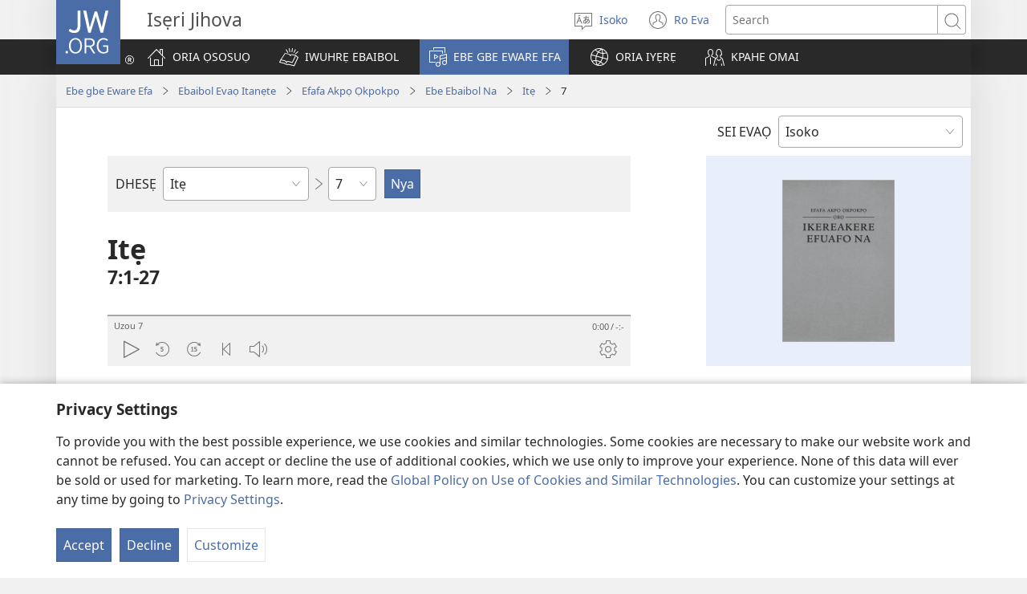

--- FILE ---
content_type: text/html; charset=utf-8
request_url: https://www.jw.org/iso/ebe-gbe-eware-efa/bible/nwt/ebe/It%E1%BA%B9/7/
body_size: 67012
content:
<!DOCTYPE html>

<html lang="iso" dir="ltr" xml:lang="iso" prefix="og: http://ogp.me/ns#">

   <head>
      <meta charset="utf-8" />
      <meta http-equiv="X-UA-Compatible" content="IE=edge,chrome=1" />
      <base href="https://www.jw.org/"><!--[if lte IE 6]></base><![endif]-->
      <title>Itẹ 7 | Ebaibol Evaọ Itanẹte | Efafa Akpọ Ọkpokpọ</title>
      <meta http-equiv="Content-type" content="text/html; charset=utf-8" />
<meta name="keywords" content="Itẹ 7, ebaibol, ebaibol evao itanete, new world translation, ikereakere efuafo na, nwt, iseri jihova" />
<meta name="description" content="Itẹ&amp;nbsp;7:1-27—Se Ebaibol na evaọ itanẹte hayo rehọ iẹe kẹ omara ọvọvẹ. Isẹri Jihova a fa Ebaibol Efafa Akpọ Ọkpokpọ ọrọ Ikereakere Efuafo Na je printi riẹ." />
<link rel="alternate" type="text/html" title="Books of the Bible" hreflang="en" href="https://www.jw.org/en/library/bible/nwt/books/" />
<link rel="alternate" type="text/html" title="Книги Біблії" hreflang="uk" href="https://www.jw.org/uk/%D0%B1%D1%96%D0%B1%D0%BB%D1%96%D0%BE%D1%82%D0%B5%D0%BA%D0%B0/%D0%B1%D1%96%D0%B1%D0%BB%D1%96%D1%8F/nwt/%D0%BA%D0%BD%D0%B8%D0%B3%D0%B8/" />
<link rel="alternate" type="text/html" title="Piibliraamatud" hreflang="et" href="https://www.jw.org/et/raamatukogu/piibel/nwt/raamatud/" />
<link rel="alternate" type="text/html" title="iVola ena iVolatabu" hreflang="fj" href="https://www.jw.org/fj/ka-e-vakarautaki/ivolatabu/nwt/ivola/" />
<link rel="alternate" type="text/html" title="የመጽሐፍ ቅዱስ መጻሕፍት" hreflang="am" href="https://www.jw.org/am/%E1%88%8B%E1%8B%AD%E1%89%A5%E1%88%A8%E1%88%AA/%E1%88%98%E1%8C%BD%E1%88%90%E1%8D%8D-%E1%89%85%E1%8B%B1%E1%88%B5/nwt/%E1%88%98%E1%8C%BB%E1%88%95%E1%8D%8D%E1%89%B5/" />
<link rel="alternate" type="text/html" title="Киелі жазбалардың кітаптары" hreflang="kk" href="https://www.jw.org/kk/%D0%BA%D1%96%D1%82%D0%B0%D0%BF%D1%85%D0%B0%D0%BD%D0%B0/%D0%BA%D0%B8%D0%B5%D0%BB%D1%96-%D0%BA%D1%96%D1%82%D0%B0%D0%BF/nwt/%D0%BA%D1%96%D1%82%D0%B0%D0%BF%D1%82%D0%B0%D1%80/" />
<link rel="alternate" type="text/html" title="Biblia-gbalẽwo" hreflang="ee" href="https://www.jw.org/ee/agbal%E1%BA%BDwo-kple-nu-bubuwo/bible/nwt/agbal%E1%BA%BDwo/" />
<link rel="alternate" type="text/html" title="Mündəricat" hreflang="az" href="https://www.jw.org/az/kitabxana/muqeddes-kitab/nwt/m%C3%BCnd%C9%99ricat/" />
<link rel="alternate" type="text/html" title="Livros da Bíblia" hreflang="pt" href="https://www.jw.org/pt/biblioteca/biblia/nwt/livros/" />
<link rel="alternate" type="text/html" title="Mga Libro sang Biblia" hreflang="hil" href="https://www.jw.org/hil/library/biblia/nwt/libro/" />
<link rel="alternate" type="text/html" title="Liv ki gen nan Bib la" hreflang="ht" href="https://www.jw.org/ht/bibliyotek/bib/nwt/liv-yo/" />
<link rel="alternate" type="text/html" title="รายชื่อหนังสือในคัมภีร์ไบเบิล" hreflang="th" href="https://www.jw.org/th/%E0%B8%AB%E0%B8%99%E0%B8%B1%E0%B8%87%E0%B8%AA%E0%B8%B7%E0%B8%AD%E0%B9%81%E0%B8%A5%E0%B8%B0%E0%B8%AA%E0%B8%B7%E0%B9%88%E0%B8%AD%E0%B8%95%E0%B9%88%E0%B8%B2%E0%B8%87%E0%B9%86/%E0%B8%84%E0%B8%B1%E0%B8%A1%E0%B8%A0%E0%B8%B5%E0%B8%A3%E0%B9%8C%E0%B9%84%E0%B8%9A%E0%B9%80%E0%B8%9A%E0%B8%B4%E0%B8%A5/nwt/%E0%B8%A3%E0%B8%B2%E0%B8%A2%E0%B8%8A%E0%B8%B7%E0%B9%88%E0%B8%AD%E0%B8%AB%E0%B8%99%E0%B8%B1%E0%B8%87%E0%B8%AA%E0%B8%B7%E0%B8%AD/" />
<link rel="alternate" type="text/html" title="Ebitabo Ebiri mu Bayibuli" hreflang="lg" href="https://www.jw.org/lg/layibulale/bayibuli/nwt/ebitabo/" />
<link rel="alternate" type="text/html" title="Owe Biblu Tọn Lẹ" hreflang="guw" href="https://www.jw.org/guw/Wes%E1%BA%B9dot%E1%BA%B9n/biblu/nwt/owe-l%E1%BA%B9/" />
<link rel="alternate" type="text/html" title="Saray Libro na Biblia" hreflang="pag" href="https://www.jw.org/pag/librarya/biblia/nwt/libro/" />
<link rel="alternate" type="text/html" title="Изге Язмалар китаплары" hreflang="tt" href="https://www.jw.org/tt/%D0%BA%D0%B8%D1%82%D0%B0%D0%BF%D1%85%D0%B0%D0%BD%D3%99/%D0%B8%D0%B7%D0%B3%D0%B5-%D1%8F%D0%B7%D0%BC%D0%B0%D0%BB%D0%B0%D1%80/nwt/%D0%BA%D0%B8%D1%82%D0%B0%D0%BF%D0%BB%D0%B0%D1%80/" />
<link rel="alternate" type="text/html" title="መጻሕፍቲ መጽሓፍ ቅዱስ" hreflang="ti" href="https://www.jw.org/ti/%E1%89%A4%E1%89%B0-%E1%88%98%E1%8C%BB%E1%88%95%E1%8D%8D%E1%89%B2/%E1%88%98%E1%8C%BD%E1%88%93%E1%8D%8D-%E1%89%85%E1%8B%B1%E1%88%B5/nwt/%E1%88%98%E1%8C%BB%E1%88%95%E1%8D%8D%E1%89%B2/" />
<link rel="alternate" type="text/html" title="Mabuku gha mu Baibolo" hreflang="tum" href="https://www.jw.org/tum/layibulare/baibolo/nwt/mabuku/" />
<link rel="alternate" type="text/html" title="Mikanda ya Biblia" hreflang="kg" href="https://www.jw.org/kg/biblioteke/biblia/nwt/mikanda/" />
<link rel="alternate" type="text/html" title="Livros da Bíblia" hreflang="pt-pt" href="https://www.jw.org/pt-pt/biblioteca/biblia/nwt/livros/" />
<link rel="alternate" type="text/html" title="Mabbuku aamu Bbaibbele" hreflang="toi" href="https://www.jw.org/toi/laibbulali/bbaibbele/nwt/mabbuku/" />
<link rel="alternate" type="text/html" title="बाइबल की किताबें" hreflang="hi" href="https://www.jw.org/hi/%E0%A4%B2%E0%A4%BE%E0%A4%87%E0%A4%AC%E0%A5%8D%E0%A4%B0%E0%A5%87%E0%A4%B0%E0%A5%80/%E0%A4%AC%E0%A4%BE%E0%A4%87%E0%A4%AC%E0%A4%B2/nwt/%E0%A4%95%E0%A4%BF%E0%A4%A4%E0%A4%BE%E0%A4%AC%E0%A5%87%E0%A4%82/" />
<link rel="alternate" type="text/html" title="பைபிளிலுள்ள புத்தகங்கள்" hreflang="ta" href="https://www.jw.org/ta/%E0%AE%B2%E0%AF%88%E0%AE%AA%E0%AF%8D%E0%AE%B0%E0%AE%B0%E0%AE%BF/%E0%AE%AA%E0%AF%88%E0%AE%AA%E0%AE%BF%E0%AE%B3%E0%AF%8D/nwt/%E0%AE%AA%E0%AF%81%E0%AE%A4%E0%AF%8D%E0%AE%A4%E0%AE%95%E0%AE%99%E0%AF%8D%E0%AE%95%E0%AE%B3%E0%AF%8D/" />
<link rel="alternate" type="text/html" title="Libuka Zefumaneha Mwa Bibele" hreflang="loz" href="https://www.jw.org/loz/sifalana/bibele/nwt/libuka/" />
<link rel="alternate" type="text/html" title="ကျမ်းစောင်များ" hreflang="my" href="https://www.jw.org/my/%E1%80%85%E1%80%AC%E1%80%80%E1%80%BC%E1%80%8A%E1%80%B7%E1%80%BA%E1%80%90%E1%80%AD%E1%80%AF%E1%80%80%E1%80%BA/%E1%80%9E%E1%80%99%E1%80%B9%E1%80%99%E1%80%AC%E1%80%80%E1%80%BB%E1%80%99%E1%80%BA%E1%80%B8%E1%80%85%E1%80%AC/nwt/%E1%80%80%E1%80%BB%E1%80%99%E1%80%BA%E1%80%B8/" />
<link rel="alternate" type="text/html" title="Các sách trong Kinh Thánh" hreflang="vi" href="https://www.jw.org/vi/thu-vien/kinh-thanh/nwt/cac-sach/" />
<link rel="alternate" type="text/html" title="Ambeti ti Bible" hreflang="sg" href="https://www.jw.org/sg/biblioth%C3%A8que/bible/nwt/ambeti/" />
<link rel="alternate" type="text/html" title="ബൈ​ബി​ളി​ലെ പുസ്‌ത​കങ്ങൾ" hreflang="ml" href="https://www.jw.org/ml/%E0%B4%B2%E0%B5%88%E0%B4%AC%E0%B5%8D%E0%B4%B0%E0%B4%B1%E0%B4%BF/%E0%B4%AC%E0%B5%88%E0%B4%AC%E0%B4%BF%E0%B5%BE/nwt/%E0%B4%AA%E0%B5%81%E0%B4%B8%E0%B5%8D%E2%80%8C%E0%B4%A4%E0%B4%95%E0%B4%99%E0%B5%8D%E0%B4%99%E0%B5%BE/" />
<link rel="alternate" type="text/html" title="Мүндәриҹат" hreflang="az-cyrl" href="https://www.jw.org/az-cyrl/kitabxana/%D0%BC%D2%AF%D0%B3%D3%99%D0%B4%D0%B4%D3%99%D1%81-%D0%BA%D0%B8%D1%82%D0%B0%D0%B1/nwt/%D0%BC%D2%AF%D0%BD%D0%B4%D3%99%D1%80%D0%B8%D2%B9%D0%B0%D1%82/" />
<link rel="alternate" type="text/html" title="Bijbelboeken" hreflang="nl" href="https://www.jw.org/nl/bibliotheek/bijbel/nwt/boeken/" />
<link rel="alternate" type="text/html" title="Ngaahi Tohi ʻo e Tohi Tapu" hreflang="to" href="https://www.jw.org/to/laipeli/tohi-tapu/nwt/ngaahi-tohi/" />
<link rel="alternate" type="text/html" title="Муқаддас Китобдаги китоблар рўйхати" hreflang="uz-cyrl" href="https://www.jw.org/uz-cyrl/%D0%BA%D1%83%D1%82%D1%83%D0%B1%D1%85%D0%BE%D0%BD%D0%B0/%D0%BC%D1%83%D2%9B%D0%B0%D0%B4%D0%B4%D0%B0%D1%81-%D0%BA%D0%B8%D1%82%D0%BE%D0%B1/nwt/%D0%BA%D0%B8%D1%82%D0%BE%D0%B1%D0%BB%D0%B0%D1%80/" />
<link rel="alternate" type="text/html" title="Booki n te Baibara" hreflang="gil" href="https://www.jw.org/gil/Bwaai-Aika-Kakaongora/baibara/nwt/booki/" />
<link rel="alternate" type="text/html" title="Mêna a mikanda ne dilondangana diayi" hreflang="lua" href="https://www.jw.org/lua/tshitekelu-tshia-mikanda/bible/nwt/mikanda/" />
<link rel="alternate" type="text/html" title="Vitabu vya Biblia" hreflang="sw" href="https://www.jw.org/sw/maktaba/biblia/nwt/vitabu/" />
<link rel="alternate" type="text/html" title="Βιβλία της Αγίας Γραφής" hreflang="el" href="https://www.jw.org/el/%CE%B2%CE%B9%CE%B2%CE%BB%CE%B9%CE%BF%CE%B8%CE%AE%CE%BA%CE%B7/%CE%B1%CE%B3%CE%AF%CE%B1-%CE%B3%CF%81%CE%B1%CF%86%CE%AE/nwt/%CE%B2%CE%B9%CE%B2%CE%BB%CE%AF%CE%B1/" />
<link rel="alternate" type="text/html" title="Biblia Mli Woji" hreflang="gaa" href="https://www.jw.org/gaa/woji-k%C9%9B-nibii/biblia/nwt/woji/" />
<link rel="alternate" type="text/html" title="Buku-Buku Bible" hreflang="ms" href="https://www.jw.org/ms/perpustakaan/bible/nwt/buku/" />
<link rel="alternate" type="text/html" title="Buku-Buku dalam Alkitab" hreflang="id" href="https://www.jw.org/id/perpustakaan/alkitab/nwt/buku-alkitab/" />
<link rel="alternate" type="text/html" title="A Biblia könyvei" hreflang="hu" href="https://www.jw.org/hu/konyvtar/biblia/nwt/konyvek/" />
<link rel="alternate" type="text/html" title="Libri della Bibbia" hreflang="it" href="https://www.jw.org/it/biblioteca-digitale/bibbia/nwt/libri/" />
<link rel="alternate" type="text/html" title="Bibelens bøger" hreflang="da" href="https://www.jw.org/da/bibliotek/bibelen/nwt/b%C3%B8ger/" />
<link rel="alternate" type="text/html" title="Bøkene i Bibelen" hreflang="no" href="https://www.jw.org/no/bibliotek/bibelen/nwt/innholdsfortegnelse/" />
<link rel="alternate" type="text/html" title="Bibelböcker" hreflang="sv" href="https://www.jw.org/sv/bibliotek/bibeln/nwt/b%C3%B6cker/" />
<link rel="alternate" type="text/html" title="बाइबलका किताबहरू" hreflang="ne" href="https://www.jw.org/ne/%E0%A4%B2%E0%A4%BE%E0%A4%87%E0%A4%AC%E0%A5%8D%E0%A4%B0%E0%A5%87%E0%A4%B0%E0%A5%80/%E0%A4%AC%E0%A4%BE%E0%A4%87%E0%A4%AC%E0%A4%B2/nwt/%E0%A4%95%E0%A4%BF%E0%A4%A4%E0%A4%BE%E0%A4%AC%E0%A4%B9%E0%A4%B0%E0%A5%82/" />
<link rel="alternate" type="text/html" title="Tusi o te Tusi Tapu" hreflang="tvl" href="https://www.jw.org/tvl/tusi/tusi-tapu/nwt/tusi/" />
<link rel="alternate" type="text/html" title="Livres de la Bible" hreflang="fr" href="https://www.jw.org/fr/biblioth%C3%A8que/bible/nwt/livres/" />
<link rel="alternate" type="text/html" title="Księgi biblijne" hreflang="pl" href="https://www.jw.org/pl/biblioteka/biblia/nwt/ksiegi-biblijne/" />
<link rel="alternate" type="text/html" title="Vitabu vya Biblia" hreflang="swc" href="https://www.jw.org/swc/maktaba/biblia/nwt/vitabu/" />
<link rel="alternate" type="text/html" title="Mikanda ya mu Bible" hreflang="lu" href="https://www.jw.org/lu/kib%C4%ABko/bible/nwt/mikanda/" />
<link rel="alternate" type="text/html" title="Dagiti Libro ti Biblia" hreflang="ilo" href="https://www.jw.org/ilo/libraria/biblia/nwt/dagiti-libro/" />
<link rel="alternate" type="text/html" title="성경의 책들" hreflang="ko" href="https://www.jw.org/ko/%EB%9D%BC%EC%9D%B4%EB%B8%8C%EB%9F%AC%EB%A6%AC/%EC%84%B1%EA%B2%BD/nwt/%EB%AA%A9%EC%B0%A8/" />
<link rel="alternate" type="text/html" title="Ol Buk Bilong Baibel" hreflang="tpi" href="https://www.jw.org/tpi/laibreri/baibel/nwt/ol-buk/" />
<link rel="alternate" type="text/html" title="Livru sira iha Bíblia" hreflang="tdt" href="https://www.jw.org/tdt/biblioteka/b%C3%ADblia/nwt/livru-sira/" />
<link rel="alternate" type="text/html" title="Mabuku ma Bibilia" hreflang="ki" href="https://www.jw.org/ki/library/bibilia/nwt/mabuku/" />
<link rel="alternate" type="text/html" title="Biblijos knygos" hreflang="lt" href="https://www.jw.org/lt/biblioteka/biblija/nwt/turinys/" />
<link rel="alternate" type="text/html" title="Sisällys" hreflang="fi" href="https://www.jw.org/fi/kirjasto/raamattu/nwt/sis%C3%A4llys/" />
<link rel="alternate" type="text/html" title="Mga Basahon sa Bibliya" hreflang="ceb" href="https://www.jw.org/ceb/librarya/bibliya/nwt/mga-basahon/" />
<link rel="alternate" type="text/html" title="Mga Libro han Biblia" hreflang="war" href="https://www.jw.org/war/librarya/biblia/nwt/mga-libro/" />
<link rel="alternate" type="text/html" title="Àwọn Ìwé Tó Para Pọ̀ Di Bíbélì" hreflang="yo" href="https://www.jw.org/yo/Ohun-T%C3%A1-A-N%C3%AD/bibeli/nwt/awon-iwe/" />
<link rel="alternate" type="text/html" title="Mga Aklat sa Bibliya" hreflang="tl" href="https://www.jw.org/tl/library/bibliya/nwt/mga-aklat/" />
<link rel="alternate" type="text/html" title="Bibelbücher" hreflang="de" href="https://www.jw.org/de/bibliothek/bibel/nwt/bibelbuecher/" />
<link rel="alternate" type="text/html" title="Mabhuku eBhaibheri" hreflang="sn" href="https://www.jw.org/sn/Raibhurari/bhaibheri/nwt/mabhuku/" />
<link rel="alternate" type="text/html" title="聖書の各書" hreflang="ja" href="https://www.jw.org/ja/%E3%83%A9%E3%82%A4%E3%83%96%E3%83%A9%E3%83%AA%E3%83%BC/%E8%81%96%E6%9B%B8/nwt/%E5%90%84%E6%9B%B8/" />
<link rel="alternate" type="text/html" title="聖經卷目" hreflang="cmn-hant" href="https://www.jw.org/cmn-hant/%E5%A4%9A%E5%AA%92%E9%AB%94%E5%9C%96%E6%9B%B8%E9%A4%A8/%E8%81%96%E7%B6%93/nwt/%E8%81%96%E7%B6%93%E5%8D%B7%E7%9B%AE/" />
<link rel="alternate" type="text/html" title="圣经卷目" hreflang="cmn-hans" href="https://www.jw.org/cmn-hans/%E5%A4%9A%E5%AA%92%E4%BD%93%E5%9B%BE%E4%B9%A6%E9%A6%86/%E5%9C%A3%E7%BB%8F/nwt/%E5%9C%A3%E7%BB%8F%E5%8D%B7%E7%9B%AE/" />
<link rel="alternate" type="text/html" title="Libros de la Biblia" hreflang="es" href="https://www.jw.org/es/biblioteca/biblia/nwt/libros/" />
<link rel="alternate" type="text/html" title="اسفار الكتاب المقدس" hreflang="ar" href="https://www.jw.org/ar/%D8%A7%D9%84%D9%85%D9%83%D8%AA%D8%A8%D8%A9/%D8%A7%D9%84%D9%83%D8%AA%D8%A7%D8%A8-%D8%A7%D9%84%D9%85%D9%82%D8%AF%D8%B3/nwt/%D8%A7%D9%84%D8%A7%D8%B3%D9%81%D8%A7%D8%B1/" />
<link rel="alternate" type="text/html" title="Umi lívro de la Biblia" hreflang="gug" href="https://www.jw.org/gug/Vivliot%C3%A9ka/biblia/nwt/livroku%C3%A9ra/" />
<link rel="alternate" type="text/html" title="聖經卷目" hreflang="yue-hant" href="https://www.jw.org/yue-hant/%E5%A4%9A%E5%AA%92%E9%AB%94%E5%9C%96%E6%9B%B8%E9%A4%A8/%E8%81%96%E7%B6%93/nwt/%E8%81%96%E7%B6%93%E5%8D%B7%E7%9B%AE/" />
<link rel="alternate" type="text/html" title="圣经卷目" hreflang="yue-hans" href="https://www.jw.org/yue-hans/%E5%A4%9A%E5%AA%92%E4%BD%93%E5%9B%BE%E4%B9%A6%E9%A6%86/%E5%9C%A3%E7%BB%8F/nwt/%E5%9C%A3%E7%BB%8F%E5%8D%B7%E7%9B%AE/" />
<link rel="alternate" type="text/html" title="Ihâiwarobo norĩ Bíblia na" hreflang="xav" href="https://www.jw.org/xav/romnhoredze-mono/biblia/%EA%9E%8CRe-Ih%C3%A2imana-U-%EA%9E%8C%C3%A2si-Mono-Zadawa-Wasu%EA%9E%8C/ih%C3%A2iwarobo-nor%C4%A9/" />
<link rel="alternate" type="text/html" title="Buge Muma" hreflang="luo" href="https://www.jw.org/luo/laibrari/muma/nwt/buge/" />
<link rel="alternate" type="text/html" title="Biblické knihy" hreflang="sk" href="https://www.jw.org/sk/kniznica/biblia/nwt/knihy/" />
<link rel="alternate" type="text/html" title="Bugu Dza Bivhili" hreflang="ve" href="https://www.jw.org/ve/l%CC%ADaiburari/bivhili/nwt/bugu/" />
<link rel="alternate" type="text/html" title="Biblické knihy" hreflang="cs" href="https://www.jw.org/cs/knihovna/bible/nwt/knihy/" />
<link rel="alternate" type="text/html" title="Bybelboeke" hreflang="af" href="https://www.jw.org/af/biblioteek/bybel/nwt/boeke/" />
<link rel="alternate" type="text/html" title="Mukaddes Kitabyň kitaplary" hreflang="tk" href="https://www.jw.org/tk/edebi%C3%BDatlar/mukaddes-kitap/nwt/kitaplar/" />
<link rel="alternate" type="text/html" title="Iincwadi ZeBhayibhile" hreflang="xh" href="https://www.jw.org/xh/ILayibrari/ibhayibhile/nwt/iincwadi/" />
<link rel="alternate" type="text/html" title="బైబిలు పుస్తకాలు" hreflang="te" href="https://www.jw.org/te/%E0%B0%B2%E0%B1%88%E0%B0%AC%E0%B1%8D%E0%B0%B0%E0%B0%B0%E0%B1%80/%E0%B0%AC%E0%B1%88%E0%B0%AC%E0%B0%BF%E0%B0%B2%E0%B1%81/nwt/%E0%B0%AA%E0%B1%81%E0%B0%B8%E0%B1%8D%E0%B0%A4%E0%B0%95%E0%B0%BE%E0%B0%B2%E0%B1%81/" />
<link rel="alternate" type="text/html" title="U libroiloʼob le Bibliaoʼ" hreflang="yua" href="https://www.jw.org/yua/publicacionoob/biblia/nwt/libroob/" />
<link rel="alternate" type="text/html" title="Nkanda mia Bibila" hreflang="kwy" href="https://www.jw.org/kwy/lundilu/bibila/nwt/nkanda/" />
<link rel="alternate" type="text/html" title="Mbuluku Mɔɔ Wɔ Baebolo Ne Anu" hreflang="nzi" href="https://www.jw.org/nzi/niny%C9%9Bneziel%C9%9Bleka/baebolo/nwt/mbuluku/" />
<link rel="alternate" type="text/html" title="Librat e Biblës" hreflang="sq" href="https://www.jw.org/sq/biblioteke/bibla/nwt/libra/" />
<link rel="alternate" type="text/html" title="ספרי המקרא" hreflang="he" href="https://www.jw.org/he/%D7%A1%D7%A4%D7%A8%D7%99%D7%99%D7%94/%D7%94%D7%AA%D7%A0%D7%9A-%D7%95%D7%9B%D7%AA%D7%91%D7%99-%D7%94%D7%A7%D7%95%D7%93%D7%A9-%D7%94%D7%99%D7%95%D7%95%D7%A0%D7%99%D7%99%D7%9D/nwt/%D7%A1%D7%A4%D7%A8%D7%99%D7%9D/" />
<link rel="alternate" type="text/html" title="Muqaddas Kitobdagi kitoblar ro‘yxati" hreflang="uz-latn" href="https://www.jw.org/uz-latn/kutubxona/muqaddas-kitob/nwt/kitoblar/" />
<link rel="alternate" type="text/html" title="Cărțile Bibliei" hreflang="ro" href="https://www.jw.org/ro/biblioteca/biblia/nwt/carti/" />
<link rel="alternate" type="text/html" title="Библијске књиге" hreflang="sr-cyrl" href="https://www.jw.org/sr-cyrl/%D0%B1%D0%B8%D0%B1%D0%BB%D0%B8%D0%BE%D1%82%D0%B5%D0%BA%D0%B0/%D1%81%D0%B2%D0%B5%D1%82%D0%BE-%D0%BF%D0%B8%D1%81%D0%BC%D0%BE/nwt/%D0%BA%D1%9A%D0%B8%D0%B3%D0%B5/" />
<link rel="alternate" type="text/html" title="Biblijske knjige" hreflang="sr-latn" href="https://www.jw.org/sr-latn/biblioteka/sveto-pismo/nwt/knjige/" />
<link rel="alternate" type="text/html" title="Knjige Biblije" hreflang="hr" href="https://www.jw.org/hr/biblioteka/biblija/nwt/knjige/" />
<link rel="alternate" type="text/html" title="ბიბლიის წიგნები" hreflang="ka" href="https://www.jw.org/ka/%E1%83%91%E1%83%98%E1%83%91%E1%83%9A%E1%83%98%E1%83%9D%E1%83%97%E1%83%94%E1%83%99%E1%83%90/%E1%83%91%E1%83%98%E1%83%91%E1%83%9A%E1%83%98%E1%83%90/nwt/%E1%83%AC%E1%83%98%E1%83%92%E1%83%9C%E1%83%94%E1%83%91%E1%83%98/" />
<link rel="alternate" type="text/html" title="Tincwadzi TeliBhayibheli" hreflang="ss" href="https://www.jw.org/ss/luhla-lwetintfo-letitfolakalako/libhayibheli/nwt/tincwadzi/" />
<link rel="alternate" type="text/html" title="Tibuku ta Bibele" hreflang="ts" href="https://www.jw.org/ts/layiburari/bibele/nwt/tibuku/" />
<link rel="alternate" type="text/html" title="Izincwadi ZeBhayibheli" hreflang="zu" href="https://www.jw.org/zu/umtapo/ibhayibheli/nwt/izincwadi/" />
<link rel="alternate" type="text/html" title="Mabuku nga mu Bayibolu" hreflang="tog" href="https://www.jw.org/tog/layibulare/bayibolu/nwt/mabuku/" />
<link rel="alternate" type="text/html" title="Saturs" hreflang="lv" href="https://www.jw.org/lv/bibliot%C4%93ka/b%C4%ABbele/nwt/saturs/" />
<link rel="alternate" type="text/html" title="Ol Buk Blong Baebol" hreflang="bi" href="https://www.jw.org/bi/laebri/baebol/nwt/ol-buk/" />
<link rel="alternate" type="text/html" title="Kitaabota Kitaaba Qulqulluu" hreflang="om" href="https://www.jw.org/om/laayibrarii/kitaaba-qulqulluu/nwt/kitaabota/" />
<link rel="alternate" type="text/html" title="बायबलची पुस्तकं" hreflang="mr" href="https://www.jw.org/mr/%E0%A4%B2%E0%A4%BE%E0%A4%AF%E0%A4%AC%E0%A5%8D%E0%A4%B0%E0%A4%B0%E0%A5%80/%E0%A4%AC%E0%A4%BE%E0%A4%AF%E0%A4%AC%E0%A4%B2/nwt/%E0%A4%AA%E0%A5%81%E0%A4%B8%E0%A5%8D%E0%A4%A4%E0%A4%95%E0%A4%82/" />
<link rel="alternate" type="text/html" title="ಬೈಬಲಲ್ಲಿರೋ ಪುಸ್ತಕಗಳು" hreflang="kn" href="https://www.jw.org/kn/%E0%B2%B2%E0%B3%88%E0%B2%AC%E0%B3%8D%E0%B2%B0%E0%B2%B0%E0%B2%BF/%E0%B2%AC%E0%B3%88%E0%B2%AC%E0%B2%B2%E0%B3%8D%E2%80%8C/nwt/%E0%B2%AA%E0%B3%81%E0%B2%B8%E0%B3%8D%E0%B2%A4%E0%B2%95%E0%B2%97%E0%B2%B3%E0%B3%81/" />
<link rel="alternate" type="text/html" title="ਬਾਈਬਲ ਦੀਆਂ ਕਿਤਾਬਾਂ" hreflang="pa" href="https://www.jw.org/pa/%E0%A8%B2%E0%A8%BE%E0%A8%87%E0%A8%AC%E0%A9%8D%E0%A8%B0%E0%A9%87%E0%A8%B0%E0%A9%80/%E0%A8%AC%E0%A8%BE%E0%A8%88%E0%A8%AC%E0%A8%B2/nwt/%E0%A8%95%E0%A8%BF%E0%A8%A4%E0%A8%BE%E0%A8%AC%E0%A8%BE%E0%A8%82/" />
<link rel="alternate" type="text/html" title="બાઇબલનાં પુસ્તકો" hreflang="gu" href="https://www.jw.org/gu/%E0%AA%B2%E0%AA%BE%E0%AA%87%E0%AA%AC%E0%AB%8D%E0%AA%B0%E0%AB%87%E0%AA%B0%E0%AB%80/%E0%AA%AC%E0%AA%BE%E0%AA%87%E0%AA%AC%E0%AA%B2/nwt/%E0%AA%AA%E0%AB%81%E0%AA%B8%E0%AB%8D%E0%AA%A4%E0%AA%95%E0%AB%8B/" />
<link rel="alternate" type="text/html" title="Akka Bukku na di Bibel" hreflang="bbc" href="https://www.jw.org/bbc/perpustakaan/bibel/nwt/akka-bukku/" />
<link rel="alternate" type="text/html" title="Buku-Buku ing Alkitab" hreflang="jv" href="https://www.jw.org/jv/perpustakaan/alkitab/nwt/buku/" />
<link rel="alternate" type="text/html" title="Alivulu Embimbiliya" hreflang="umb" href="https://www.jw.org/umb/ociseleko-calivulu/embimbiliya/nwt/alivulu/" />
<link rel="alternate" type="text/html" title="Buka Bibilia" hreflang="ty" href="https://www.jw.org/ty/piahia/bibilia/nwt/buka/" />
<link rel="alternate" type="text/html" title="Dibuka Tsa Baebele" hreflang="tn" href="https://www.jw.org/tn/laeborari/baebele/nwt/dibuka/" />
<link rel="alternate" type="text/html" title="Bible Mu Nhoma" hreflang="tw" href="https://www.jw.org/tw/nhomakorabea/bible/nwt/nhoma/" />
<link rel="alternate" type="text/html" title="বাইবেলের বই" hreflang="bn" href="https://www.jw.org/bn/%E0%A6%B2%E0%A6%BE%E0%A6%87%E0%A6%AC%E0%A7%8D%E0%A6%B0%E0%A7%87%E0%A6%B0%E0%A6%BF/%E0%A6%AC%E0%A6%BE%E0%A6%87%E0%A6%AC%E0%A7%87%E0%A6%B2/nwt/%E0%A6%AC%E0%A6%87/" />
<link rel="alternate" type="text/html" title="Aha Akwụkwọ Niile Malite n’Isi Ruo ná Ngwụcha" hreflang="ig" href="https://www.jw.org/ig/ihe-ndi-anyi-nwere/baibul/nwt/Aha-Akw%E1%BB%A5kw%E1%BB%8D-Niile-Malite-nIsi-Ruo-n%C3%A1-Ngw%E1%BB%A5cha/" />
<link rel="alternate" type="text/html" title="សៀវភៅផ្សេងៗក្នុងគម្ពីរ" hreflang="km" href="https://www.jw.org/km/%E1%9E%94%E1%9E%8E%E1%9F%92%E1%9E%8E%E1%9E%B6%E1%9E%9B%E1%9F%90%E1%9E%99/%E1%9E%82%E1%9E%98%E1%9F%92%E1%9E%96%E1%9E%B8%E1%9E%9A/nwt/%E1%9E%9F%E1%9F%80%E1%9E%9C%E1%9E%97%E1%9F%85/" />
<link rel="alternate" type="text/html" title="Baibel Bukadia" hreflang="ho" href="https://www.jw.org/ho/laibri/baibel/nwt/buka/" />
<link rel="alternate" type="text/html" title="Китобҳои Китоби Муқаддас" hreflang="tg" href="https://www.jw.org/tg/%D0%BA%D0%B8%D1%82%D0%BE%D0%B1%D1%85%D0%BE%D0%BD%D0%B0/%D0%BA%D0%B8%D1%82%D0%BE%D0%B1%D0%B8-%D0%BC%D1%83%D2%9B%D0%B0%D0%B4%D0%B4%D0%B0%D1%81/nwt/%D0%BA%D0%B8%D1%82%D0%BE%D0%B1%D2%B3%D0%BE/" />
<link rel="alternate" type="text/html" title="Mga Libro kan Bibliya" hreflang="bcl" href="https://www.jw.org/bcl/librarya/bibliya/nwt/mga-libro/" />
<link rel="alternate" type="text/html" title="Книги Библии" hreflang="ru" href="https://www.jw.org/ru/%D0%B1%D0%B8%D0%B1%D0%BB%D0%B8%D0%BE%D1%82%D0%B5%D0%BA%D0%B0/%D0%B1%D0%B8%D0%B1%D0%BB%D0%B8%D1%8F/nwt/%D1%81%D0%BE%D0%B4%D0%B5%D1%80%D0%B6%D0%B0%D0%BD%D0%B8%D0%B5/" />
<link rel="alternate" type="text/html" title="Libronaka" hreflang="ay" href="https://www.jw.org/ay/biblioteca/biblia/nwt/libronaka/" />
<link rel="alternate" type="text/html" title="Te ʼu Tohi" hreflang="wls" href="https://www.jw.org/wls/te-%CA%BCu-tohi-ne%CA%BCe-filifili/tohi-tapu/nwt/tohi/" />
<link rel="alternate" type="text/html" title="Buku-Buku dina Alkitab" hreflang="su" href="https://www.jw.org/su/perpustakaan/alkitab/nwt/buku/" />
<link rel="alternate" type="text/html" title="Nòmber i Órden di e Bukinan" hreflang="pap" href="https://www.jw.org/pap/biblioteka/beibel/nwt/buki/" />
<link rel="alternate" type="text/html" title="Boky ato Amin’ny Baiboly" hreflang="mg" href="https://www.jw.org/mg/zavatra-misy/baiboly/nwt/boky/" />
<link rel="alternate" type="text/html" title="Librospa sutisnin" hreflang="qu" href="https://www.jw.org/qu/publicaciones/biblia/nwt/libros/" />
<link rel="alternate" type="text/html" title="bible ki kitabein" hreflang="hi-latn" href="https://www.jw.org/hi-latn/library/bible/nwt/kitabein/" />
<link rel="alternate" type="text/html" title="bible diya kitaba" hreflang="pa-latn" href="https://www.jw.org/pa-latn/library/bible/nwt/kitaba/" />
<link rel="alternate" type="text/html" title=" کتاب‌های کتاب مقدّس" hreflang="fa" href="https://www.jw.org/fa/%DA%A9%D8%AA%D8%A7%D8%A8%D8%AE%D8%A7%D9%86%D9%87/%DA%A9%D8%AA%D8%A7%D8%A8-%D9%85%D9%82%D8%AF%D8%B3/nwt/%DA%A9%D8%AA%D8%A7%D8%A8%E2%80%8C%D9%87%D8%A7/" />
<link rel="alternate" type="text/html" title="Knjige Svetega pisma" hreflang="sl" href="https://www.jw.org/sl/knjiznica/sveto-pismo/nwt/knjige/" />
<link rel="alternate" type="text/html" title="Omambo Ombiibeli" hreflang="kj" href="https://www.jw.org/kj/ongulumambo/ombiibeli/nwt/omambo/" />
<link rel="alternate" type="text/html" title="Il-Kotba tal-Bibbja" hreflang="mt" href="https://www.jw.org/mt/librerija/bibbja/nwt/kotba/" />
<link rel="alternate" type="text/html" title="ປຶ້ມໃນຄຳພີໄບເບິນ" hreflang="lo" href="https://www.jw.org/lo/%E0%BA%AA%E0%BA%B7%E0%BB%88%E0%BB%81%E0%BA%A5%E0%BA%B0%E0%BA%AA%E0%BA%B4%E0%BB%88%E0%BA%87%E0%BA%9E%E0%BA%B4%E0%BA%A1/%E0%BA%84%E0%BA%B3%E0%BA%9E%E0%BA%B5%E0%BB%84%E0%BA%9A%E0%BB%80%E0%BA%9A%E0%BA%B4%E0%BA%99/nwt/%E0%BA%9B%E0%BA%B6%E0%BB%89%E0%BA%A1/" />
<link rel="alternate" type="text/html" title="Bækur Biblíunnar" hreflang="is" href="https://www.jw.org/is/b%C3%B3kasafn/biblia/nwt/b%C3%A6kur/" />
<link rel="alternate" type="text/html" title="Dipuku Tsa Bhayibele" hreflang="nso-x-spl" href="https://www.jw.org/nso-x-spl/layibhrari/baebele/nwt/dipuku/" />
<link rel="alternate" type="text/html" title="လံာ်စီဆှံ အ​ကတြူၢ်​တဖၣ်" hreflang="ksw" href="https://www.jw.org/ksw/%E1%80%9C%E1%80%B6%E1%80%AC%E1%80%BA%E1%80%9C%E1%80%B2%E1%81%A2%E1%80%BA%E1%80%90%E1%80%96%E1%81%A3%E1%80%BA/%E1%80%9C%E1%80%B6%E1%80%AC%E1%80%BA%E1%80%85%E1%80%AE%E1%80%86%E1%80%BE%E1%80%B6/nwt/%E1%80%9C%E1%80%B6%E1%80%AC%E1%80%BA%E1%80%A1%E1%80%80%E1%80%90%E1%80%BC%E1%80%B0%E1%81%A2%E1%80%BA%E1%80%90%E1%80%96%E1%81%A3%E1%80%BA/" />
<link rel="alternate" type="text/html" title="Llibres de la Bíblia" hreflang="cat" href="https://www.jw.org/cat/biblioteca/b%C3%ADblia/nwt/llibres/" />
<link rel="alternate" type="text/html" title="Bann liv Labib" hreflang="crs" href="https://www.jw.org/crs/bibliotek/labib/nwt/bann-liv/" />
<link rel="alternate" type="text/html" title="Biblu’n nun fluwa mun" hreflang="bci" href="https://www.jw.org/bci/fluwa-mun/biblu/nwt/fluwa/" />
<link rel="alternate" type="text/html" title="Iincwadi ZeBhayibheli" hreflang="nr" href="https://www.jw.org/nr/ilayibhrari/ibhayibheli/nwt/iincwadi/" />
<link rel="alternate" type="text/html" title="Libuka Tsa Bibele" hreflang="st" href="https://www.jw.org/st/laebrari/bibele/nwt/buka/" />
<link rel="alternate" type="text/html" title="Dibuka tsa Bibele" hreflang="st-za" href="https://www.jw.org/st-za/laebrari/bibele/nwt/dibuka/" />
<link rel="alternate" type="text/html" title="Amabizo Amabhuku AseBhayibhilini" hreflang="nd" href="https://www.jw.org/nd/izinto-ezikhona/ibhayibhili/nwt/amabhuku/" />
<link rel="alternate" type="text/html" title="Bibliachö librukuna" hreflang="que" href="https://www.jw.org/que/ruray%C3%A4munq%C3%A4kuna/biblia/nwt/librukuna/" />
<link rel="alternate" type="text/html" title="Bibliapi librokuna" hreflang="quz" href="https://www.jw.org/quz/Qelqakuna/biblia/nwt/librokuna/" />
<link rel="alternate" type="text/html" title="Bibliapa libronkuna" hreflang="quy" href="https://www.jw.org/quy/qellqakuna/biblia/nwt/librokuna/" />
<link rel="alternate" type="text/html" title="Mabukhu a m’Bhibhlya" hreflang="seh" href="https://www.jw.org/seh/bhibhliyoteka/bhibhlya/nwt/mabukhu/" />
<link rel="alternate" type="text/html" title="كيە‌لى جازبالاردىڭ كىتاپتارى" hreflang="kk-arab" href="https://www.jw.org/kk-arab/%D9%83%D9%89%D8%AA%D8%A7%D9%BE%D8%AD%D8%A7%D9%86%D8%A7/%D9%83%D9%8A%DB%95%E2%80%8C%D9%84%D9%89-%D9%83%D9%89%D8%AA%D8%A7%D9%BE/nwt/%D9%83%D9%89%D8%AA%D8%A7%D9%BE%D8%AA%D8%A7%D8%B1/" />
<link rel="alternate" type="text/html" title="Mabuku ya Bibele" hreflang="tso-mz" href="https://www.jw.org/tso-mz/bibliyoteka/bibele/nwt/mabuku/" />
<link rel="alternate" type="text/html" title="Iliivuru sa Biibiliya" hreflang="vmw" href="https://www.jw.org/vmw/Ebibilioteka/biibiliya/nwt/iliivuru/" />
<link rel="alternate" type="text/html" title="Библири кӗнекесем" hreflang="cv" href="https://www.jw.org/cv/%D0%B1%D0%B8%D0%B1%D0%BB%D0%B8%D0%BE%D1%82%D0%B5%D0%BA%D0%B0/%D0%B1%D0%B8%D0%B1%D0%BB%D0%B8/nwt/%D1%82%D1%83%D0%BF%D0%BC%D0%B0%D0%BB%D0%BB%D0%B8/" />
<link rel="alternate" type="text/html" title="Абиблиа ашәҟәқәа" hreflang="ab" href="https://www.jw.org/ab/%D0%B0%D0%B1%D0%B8%D0%B1%D0%BB%D0%B8%D0%BE%D1%82%D0%B5%D0%BA%D0%B0/%D0%B0%D0%B1%D0%B8%D0%B1%D0%BB%D0%B8%D0%B0/nwt/%D0%B0%D1%88%D3%99%D2%9F%D3%99%D2%9B%D3%99%D0%B0/" />
<link rel="alternate" type="text/html" title="Mabhuku o Bhaibheri" hreflang="ndc" href="https://www.jw.org/ndc/bhibhirioteka/bhaibheri/nwt/mabhuku/" />
<link rel="alternate" type="text/html" title="Bikaat bi Bibel" hreflang="bas" href="https://www.jw.org/bas/bikaat/bibel/nwt/bikaat/" />
<link rel="alternate" type="text/html" title="Mabuku Amuli Baibo" hreflang="mgr" href="https://www.jw.org/mgr/laibulale/baibo/nwt/mabuku/" />
<link rel="alternate" type="text/html" title="Tusi o le Tusi Paia" hreflang="sm" href="https://www.jw.org/sm/lomiga-ma-isi-mea/tusi-paia/nwt/tusi/" />
<link rel="alternate" type="text/html" title="Mabuku ga mu Baibulo" hreflang="yao" href="https://www.jw.org/yao/mabuku/bible/nwt/mabuku/" />
<link rel="alternate" type="text/html" title="Библийн номууд" hreflang="mn" href="https://www.jw.org/mn/%D0%BD%D0%BE%D0%BC%D1%8B%D0%BD-%D1%81%D0%B0%D0%BD/%D0%B1%D0%B8%D0%B1%D0%BB%D0%B8/nwt/%D0%BD%D0%BE%D0%BC%D1%83%D1%83%D0%B4/" />
<link rel="alternate" type="text/html" title="Ibitabo bya Bibiliya" hreflang="rw" href="https://www.jw.org/rw/isomero/bibiliya/nwt/ibitabo/" />
<link rel="alternate" type="text/html" title="Dipuku tša Beibele" hreflang="nso" href="https://www.jw.org/nso/laeprari/beibele/nwt/dipuku/" />
<link rel="alternate" type="text/html" title="Aliivuru a Mpiipiliyani" hreflang="ngl" href="https://www.jw.org/ngl/epiipliyoteka/piipiliya/nwt/aliivuru/" />
<link rel="alternate" type="text/html" title="Bup Mit ba Bup Kudus" hreflang="iba" href="https://www.jw.org/iba/librari/bup-kudus/nwt/bup-mit/" />
<link rel="alternate" type="text/html" title="Изге Яҙма китаптары" hreflang="ba" href="https://www.jw.org/ba/%D0%BA%D0%B8%D1%82%D0%B0%D0%BF%D1%85%D0%B0%D0%BD%D0%B0/%D0%B8%D0%B7%D0%B3%D0%B5-%D1%8F%D2%99%D0%BC%D0%B0/nwt/%D0%BA%D0%B8%D1%82%D0%B0%D0%BF%D1%82%D0%B0%D1%80/" />
<link rel="alternate" type="text/html" title="Bibl taa takayɩsɩ" hreflang="kbp" href="https://www.jw.org/kbp/t%C9%94m-susuu-wondu/bibl/nwt/takay%C9%A9s%C9%A9/" />
<link rel="alternate" type="text/html" title="Biiblã sɛba" hreflang="mos" href="https://www.jw.org/mos/d-s%E1%BA%BDn-yiisi/biible/nwt/books/" />
<link rel="alternate" type="text/html" title="Biblia ñi fillque lifru" hreflang="arn" href="https://www.jw.org/arn/chem-tain-entuel/biblia/nwt/fillque-lifru/" />
<link rel="alternate" type="text/html" title="Baiblo ɔ Mi Womi Ɔmɛ" hreflang="ada" href="https://www.jw.org/ada/nito-he/baiblo/nwt/womihi/" />
<link rel="alternate" type="text/html" title="Di buk dɛn na di Baybul" hreflang="kri" href="https://www.jw.org/kri/laybri/baybul/nwt/buk-d%C9%9Bn/" />
<link rel="alternate" type="text/html" title="بائبل کی کتابیں" hreflang="ur" href="https://www.jw.org/ur/%D9%84%D8%A7%D8%A6%D8%A8%D8%B1%DB%8C%D8%B1%DB%8C/%D8%A8%D8%A7%D8%A6%D8%A8%D9%84/nwt/%DA%A9%D8%AA%D8%A7%D8%A8%DB%8C%DA%BA/" />
<link rel="alternate" type="text/html" title="Librocunapaj shuticuna" hreflang="qug" href="https://www.jw.org/qug/publicacioncuna/biblia/nwt/librocuna/" />
<link rel="alternate" type="text/html" title="Bibliapa librocuna" hreflang="qvi" href="https://www.jw.org/qvi/publicacionguna/bibliacuna/nwt/librocuna/" />
<link rel="alternate" type="text/html" title="Bible-antlim Pustokam" hreflang="gom" href="https://www.jw.org/gom/library/bible/nwt/pustokam/" />
<link rel="alternate" type="text/html" title="বাইবেলৰ কিতাপবোৰ" hreflang="as" href="https://www.jw.org/as/%E0%A6%B2%E0%A6%BE%E0%A6%87%E0%A6%AC%E0%A7%8D%E0%A7%B0%E0%A7%87%E0%A7%B0%E0%A7%80/%E0%A6%AC%E0%A6%BE%E0%A6%87%E0%A6%AC%E0%A7%87%E0%A6%B2/nwt/%E0%A6%95%E0%A6%BF%E0%A6%A4%E0%A6%BE%E0%A6%AA%E0%A6%AC%E0%A7%8B%E0%A7%B0/" />
<link rel="alternate" type="text/html" title="Kňižki andal e Biblija" hreflang="rmc-sk" href="https://www.jw.org/rmc-sk/kniznica/biblija/nwt/knizki/" />
<link rel="alternate" type="text/html" title="Библейски книжки" hreflang="rmy-x-rmv" href="https://www.jw.org/rmy-x-rmv/%D0%B1%D0%B8%D0%B1%D0%BB%D0%B8%D0%B0%D1%82%D0%B5%D0%BA%D0%B0/%D0%B1%D0%B8%D0%B1%D0%BB%D0%B8%D1%8F/nwt/%D0%BA%D0%BD%D0%B8%D0%B6%D0%BA%D0%B8/" />
<link rel="alternate" type="text/html" title="بائبل دِیاں کتاباں" hreflang="pnb" href="https://www.jw.org/pnb/%DA%A9%D8%AA%D8%A7%D8%A8%D8%A7%DA%BA-%D8%AA%DB%92-%D9%88%DB%8C%DA%88%DB%8C%D9%88%D8%B2/%D8%A8%D8%A7%D8%A6%D8%A8%D9%84/nwt/%DA%A9%D8%AA%D8%A7%D8%A8%D8%A7%DA%BA/" />
<link rel="alternate" type="text/html" title="Karaloʼuta suluʼukat tü Bibliakat" hreflang="guc" href="https://www.jw.org/guc/karaloutairua/biblia/nwt/books/" />
<link rel="alternate" type="text/html" title="Βιβλία ι Γραφιάκε" hreflang="rmn-x-rmg" href="https://www.jw.org/rmn-x-rmg/%CE%B2%CE%B9%CE%B2%CE%BB%CE%B9%CE%BF%CE%B8%CE%AE%CE%BA%CE%B7/%CE%B1%CE%B3%CE%AF%CE%B1-%CE%B3%CF%81%CE%B1%CF%86%CE%AE-%CE%BA%CE%BF-%CE%AF%CE%BD%CF%84%CE%B5%CF%81%CE%BD%CE%B5%CF%84/nwt/%CE%B2%CE%B9%CE%B2%CE%BB%CE%AF%CE%B1/" />
<link rel="alternate" type="text/html" title="Buku fu Bijbel" hreflang="srn" href="https://www.jw.org/srn/library/bijbel/nwt/buku/" />
<link rel="alternate" type="text/html" title="ბიბლიაშ წიგნეფ" hreflang="xmf" href="https://www.jw.org/xmf/%E1%83%91%E1%83%98%E1%83%91%E1%83%9A%E1%83%98%E1%83%9D%E1%83%97%E1%83%94%E1%83%99%E1%83%90/%E1%83%91%E1%83%98%E1%83%91%E1%83%9A%E1%83%98%E1%83%90/nwt/%E1%83%AC%E1%83%98%E1%83%92%E1%83%9C%E1%83%94%E1%83%A4/" />
<link rel="alternate" type="text/html" title="Kitêbên Kitêba Pîroz" hreflang="kmr-x-rdu" href="https://www.jw.org/kmr-x-rdu/kit%C3%AAbxane/kiteba-p%C3%AEroz/nwt/kiteb/" />
<link rel="alternate" type="text/html" title="Kitêbên Kitêba Pîroz" hreflang="kmr-x-rd" href="https://www.jw.org/kmr-x-rd/kitebxane/kiteba-piroz/nwt/kiteb/" />
<link rel="alternate" type="text/html" title="Cov Ntawv Vajlugkub" hreflang="hmn" href="https://www.jw.org/hmn/peb-tej-ntaub-ntawv/vajlugkub/nwt/cov-ntawv/" />
<link rel="alternate" type="text/html" title="Libros tlen uala ipan Biblia" hreflang="nch" href="https://www.jw.org/nch/amatlajkuiloli/biblia/nwt/libros/" />
<link rel="alternate" type="text/html" title="Bibliska lila" hreflang="rmn-x-rm" href="https://www.jw.org/rmn-x-rm/biblioteka/biblija/nwt/lila/" />
<link rel="alternate" type="text/html" title="Библиска лила" hreflang="rmn-cyrl" href="https://www.jw.org/rmn-cyrl/biblioteka/%D0%B1%D0%B8%D0%B1%D0%BB%D0%B8%D1%98%D0%B0/nwt/%D0%BB%D0%B8%D0%BB%D0%B0/" />
<link rel="alternate" type="text/html" title="Livrus di Bíblia" hreflang="kea" href="https://www.jw.org/kea/biblioteka/biblia/nwt/livrus/" />
<link rel="alternate" type="text/html" title="Qullaawu Maxaafi Maxaaffa" hreflang="sid" href="https://www.jw.org/sid/laybirere/qullaawa-maxaafa/nwt/maxaaffa/" />
<link rel="alternate" type="text/html" title="Geeshsha Maxaafaa Maxaafata" hreflang="wal" href="https://www.jw.org/wal/laybreriyaa/geeshsha-maxaafaa/nwt/maxaafata/" />
<link rel="alternate" type="text/html" title="Llyfrau’r Beibl" hreflang="cy" href="https://www.jw.org/cy/llyfrgell/beibl/nwt/llyfrau/" />
<link rel="alternate" type="text/html" title="Omadhina nelandulathano lyOmambo gOmanyolo gopaKriste gOshigreka" hreflang="ng" href="https://www.jw.org/ng/iinima-mbyoka-ya-nyanyangidhwa/ombiimbeli/nwt/Omadhina-nelandulathano-lyOmambo-gOmanyolo-gopaKriste-gOshigreka/" />
<link rel="alternate" type="text/html" title="Mabuku a MʼBaibulo" hreflang="ny" href="https://www.jw.org/ny/laibulale/baibulo/nwt/mabuku/" />
<link rel="alternate" type="text/html" title="Bibelbieekja" hreflang="pdt" href="https://www.jw.org/pdt/bieekja-un-mea/de-bibel/nwt/bieekja/" />
<link rel="alternate" type="text/html" title="Ibitabu vyo muri Bibiliya" hreflang="run" href="https://www.jw.org/run/ivyasohowe/bibiliya/nwt/ibitabu/" />
<link rel="alternate" type="text/html" title="Mikanda ya Biblia" hreflang="ln" href="https://www.jw.org/ln/Biblioteke/biblia/nwt/mikanda/" />
<link rel="alternate" type="text/html" title="Llibres de la Bíblia" hreflang="ca-x-vlc" href="https://www.jw.org/ca-x-vlc/biblioteca/biblia/nwt/llibres/" />
<link rel="alternate" type="text/html" title="Biblia liburuak" hreflang="eu" href="https://www.jw.org/eu/liburutegia/biblia/nwt/liburuak/" />
<link rel="alternate" type="text/html" title="Libros da Biblia" hreflang="gl" href="https://www.jw.org/gl/biblioteca/biblia/nwt/libros/" />
<link rel="alternate" type="text/html" title="Bann Liv Labib" hreflang="mfe" href="https://www.jw.org/mfe/bibliotek/labib/nwt/bann-liv/" />
<link rel="alternate" type="text/html" title="Puk lón Paipel" hreflang="chk" href="https://www.jw.org/chk/library/paipel/nwt/books/" />
<link rel="alternate" type="text/html" title="Mabbuku AamuBbayibbili" hreflang="toi-zw" href="https://www.jw.org/toi-zw/mabbuku/bbayibbili/nwt/mabbuku/" />
<link rel="alternate" type="text/html" title="Madivulu a Bibidya" hreflang="kmb" href="https://www.jw.org/kmb/kididi-kyamadivulu/bibidya/nwt/madivulu/" />
<link rel="alternate" type="text/html" title="Avbe Ebe Ni Rre Uwu E Baibol" hreflang="bin" href="https://www.jw.org/bin/aza/e-baibol/nwt/avbe-ebe/" />
<link rel="alternate" type="text/html" title="Boke amy Baiboly Ato" hreflang="tdx" href="https://www.jw.org/tdx/ze-raha-misy/baiboly/nwt/boke/" />
<link rel="alternate" type="text/html" title="Boky amy Baiboly" hreflang="xmv" href="https://www.jw.org/xmv/raha-misy-ato/baiboly/nwt/boky/" />
<link rel="alternate" type="text/html" title="ˈSëëdhɛ ˗be ˗nu ˈwo Biblö ˈgü" hreflang="daf" href="https://www.jw.org/daf/s%C3%AB%C3%ABdh%C9%9B-lo-dh%C9%9B/bibl%C3%B6/nwt/%CB%88s%C3%AB%C3%ABdh%C9%9B-be-nu/" />
<link rel="alternate" type="text/html" title="Ca libru zeeda lu Biblia" hreflang="zai" href="https://www.jw.org/zai/libru-ne-revista/biblia/nwt/ca-libru/" />
<link rel="alternate" type="text/html" title="Amatajkuilolmej" hreflang="ncj" href="https://www.jw.org/ncj/biblioteca/biblia/nwt/amatajkuilolmej/" />
<link rel="alternate" type="text/html" title="Livres de la Bible" hreflang="sgn-cm" href="https://www.jw.org/sgn-cm/biblioth%C3%A8que/bible/nwt/livres/" />
<link rel="alternate" type="text/html" title="Кʹьтебед Кʹьтеба Пироз" hreflang="kmr-cyrl" href="https://www.jw.org/kmr-cyrl/%D0%BA%D1%8C%D1%82%D0%B5%D0%B1%D1%85%D0%B0%D0%BD%D3%99/%D0%BA%D1%8C%D1%82%D3%99%D0%B1%D0%B0-%D0%BF%D0%B8%D1%80%D0%BE%D0%B7/nwt/%D0%BA%CA%B9%D1%8C%D1%82%D0%B5%D0%B1/" />
<link rel="alternate" type="text/html" title="Mabuku a m’Baibo" hreflang="nya" href="https://www.jw.org/nya/laibulale/baibo/nwt/books/" />
<link rel="alternate" type="text/html" title="Mabuku ya Bibele" hreflang="rng" href="https://www.jw.org/rng/bibliyoteka/bibele/nwt/books/" />
<link rel="alternate" type="text/html" title="Wěma Biblu tɔn lɛ́" hreflang="fon" href="https://www.jw.org/fon/nus%C9%9Bxwet%C9%9Bn/biblu/nwt/wema-l%C9%9B/" />
<link rel="alternate" type="text/html" title="Աստվածաշնչի գրքերը" hreflang="hy" href="https://www.jw.org/hy/%D5%A3%D6%80%D5%A1%D5%A4%D5%A1%D6%80%D5%A1%D5%B6/bible/nwt/%D5%A3%D6%80%D6%84%D5%A5%D6%80/" />
<link rel="alternate" type="text/html" title="Bible Mu Nwoma" hreflang="fat" href="https://www.jw.org/fat/nwoma-nye-dza-%C9%94ka-ho/bible/nwt/nwoma/" />
<link rel="alternate" type="text/html" title="baibililulla butthagangal" hreflang="ta-x-tlr" href="https://www.jw.org/ta-x-tlr/Laibrari/baibil/nwt/butthagangal/" />
<link rel="alternate" type="text/html" title="Amabuuku ya mu Baibo" hreflang="bem" href="https://www.jw.org/bem/impapulo/baibolo/nwt/books/" />
<link rel="alternate" type="text/html" title="Ri libros kʼo pa ri Biblia" hreflang="quc" href="https://www.jw.org/quc/ri-e-wuj/biblia/nwt/libros/" />
<link rel="alternate" type="text/html" title="Aliivuru a mBibyani" hreflang="vmk" href="https://www.jw.org/vmk/ebiblioteka/biblya/nwt/books/" />
<link rel="alternate" type="text/html" title="Ilivuru co mbiibiliyani" hreflang="mgh" href="https://www.jw.org/mgh/Ibibliyoteka/ibiibiliya/nwt/ilivuru/" />
<link rel="alternate" type="text/html" title="Съдържание" hreflang="bg" href="https://www.jw.org/bg/%D0%B1%D0%B8%D0%B1%D0%BB%D0%B8%D0%BE%D1%82%D0%B5%D0%BA%D0%B0/%D0%B1%D0%B8%D0%B1%D0%BB%D0%B8%D0%B8/nwt/%D1%81%D1%8A%D0%B4%D1%8A%D1%80%D0%B6%D0%B0%D0%BD%D0%B8%D0%B5/" />
<link rel="alternate" type="text/html" title="Bibla mɛ wemawo" hreflang="ajg" href="https://www.jw.org/ajg/Wema-Ciwo-y%C3%AD-Li/bibla/nwt/wemawo/" />
<link rel="alternate" type="text/html" title="බයිබලයේ තියෙන පොත්" hreflang="si" href="https://www.jw.org/si/%E0%B6%BD%E0%B6%BA%E0%B7%92%E0%B6%B6%E0%B7%8A%E2%80%8D%E0%B6%BB%E0%B6%BB%E0%B7%92/%E0%B6%B6%E0%B6%BA%E0%B7%92%E0%B6%B6%E0%B6%BD%E0%B6%BA/nwt/%E0%B6%B4%E0%B7%9C%E0%B6%AD%E0%B7%8A/" />
<link rel="alternate" type="text/html" title="Ebitabu bya Baibuli" hreflang="ttj" href="https://www.jw.org/ttj/laiburale/baibuli/nwt/ebitabu/" />
<link rel="alternate" type="text/html" title="مۇ‌قە‌ددە‌س يازمىلاردىكى كىتابلار" hreflang="ug-x-uga" href="https://www.jw.org/ug-x-uga/%D9%83%DB%87%E2%80%8C%D8%AA%DB%87%E2%80%8C%D9%BE%D8%AE%D8%A7%D9%86%D8%A7/%D9%85%DB%87%E2%80%8C%D9%82%DB%95%E2%80%8C%D8%AF%D8%AF%DB%95%E2%80%8C%D8%B3-%D9%83%D9%89%D8%AA%D8%A7%D8%A8/nwt/%D9%83%D9%89%D8%AA%D8%A7%D8%A8%D9%84%D8%A7%D8%B1/" />
<link rel="alternate" type="text/html" title="Муқәддәс Язмилардики китаплар" hreflang="ug-cyrl" href="https://www.jw.org/ug-cyrl/%D0%BA%D0%B8%D1%82%D0%B0%D0%BF%D1%85%D0%B0%D0%BD%D0%B0/%D0%9C%D1%83%D2%9B%D3%99%D0%B4%D0%B4%D3%99%D1%81-%D0%BA%D0%B8%D1%82%D0%B0%D0%BF/nwt/%D0%BA%D0%B8%D1%82%D0%B0%D0%BF%D0%BB%D0%B0%D1%80/" />
<link rel="alternate" type="text/html" title="Libros de Biblia" hreflang="ngu" href="https://www.jw.org/ngu/amatlajkuiloltin/biblia/nwt/libros/" />
<link rel="alternate" type="text/html" title="Ыйык Китепке кирген китептер" hreflang="ky" href="https://www.jw.org/ky/%D0%9A%D0%B8%D1%82%D0%B5%D0%BF%D0%BA%D0%B0%D0%BD%D0%B0/%D1%8B%D0%B9%D1%8B%D0%BA-%D0%BA%D0%B8%D1%82%D0%B5%D0%BF/nwt/%D1%8B%D0%B9%D1%8B%D0%BA-%D0%BA%D0%B8%D1%82%D0%B5%D0%BF%D0%BA%D0%B5-%D0%BA%D0%B8%D1%80%D0%B3%D0%B5%D0%BD-%D0%BA%D0%B8%D1%82%D0%B5%D0%BF%D1%82%D0%B5%D1%80-%D1%82%D0%B8%D0%B7%D0%BC%D0%B5/" />
<link rel="alternate" type="text/html" title="Bekalate ya Bible" hreflang="bum" href="https://www.jw.org/bum/bekalate/kalate-zambe/nwt/bekalate/" />
<link rel="alternate" type="text/html" title="Агару Бичиктиҥ бичиктери" hreflang="alt" href="https://www.jw.org/alt/%D0%B1%D0%B8%D0%B1%D0%BB%D0%B8%D0%BE%D1%82%D0%B5%D0%BA%D0%B0/%D0%B0%D0%B3%D0%B0%D1%80%D1%83-%D0%B1%D0%B8%D1%87%D0%B8%D0%BA/nwt/%D0%B1%D0%B8%D1%87%D0%B8%D0%BA%D1%82%D0%B5%D1%80/" />
<link rel="alternate" type="text/html" title="Kalat’a Bibe̱l" hreflang="dua" href="https://www.jw.org/dua/kobata-kalati/bibel/nwt/kalati/" />
<link rel="alternate" type="text/html" title="Mavuku ma Mbivilia" hreflang="kam" href="https://www.jw.org/kam/sy%C4%A9nd%C5%A9-ila-sy%C4%A9-vo/mbivilia/nwt/mavuku/" />
<link rel="alternate" type="text/html" title="Gbò Kpá Ea Di Mm̀ Kpá Káí" hreflang="gkn" href="https://www.jw.org/gkn/gbo-kpa/kpa-kai/nwt/gbo-kpa/" />
<link rel="alternate" type="text/html" title="Littattafan Littafi Mai Tsarki" hreflang="ha" href="https://www.jw.org/ha/laburare/littafi-mai-tsarki/nwt/littattafai/" />
<link rel="alternate" type="text/html" title="Intoka libros" hreflang="ncx" href="https://www.jw.org/ncx/amatlajkuilolmej/biblia/nwt/libros/" />
<link rel="alternate" type="text/html" title="Mabuku ma Bibila" hreflang="ldi" href="https://www.jw.org/ldi/biblioteke/bibila/nwt/mabuku/" />
<link rel="alternate" type="text/html" title="Biblia nǎ njonjo buku kpari" hreflang="led" href="https://www.jw.org/led/bbuku-kpari/biblia/nwt/books/" />
<link rel="alternate" type="text/html" title="Ityakeda i Bibilo" hreflang="tiv" href="https://www.jw.org/tiv/labrari/bibilo/nwt/ityakeda/" />
<link rel="alternate" type="text/html" title="Bukke me Baibul" hreflang="ach" href="https://www.jw.org/ach/laibrari/baibul/nwt/bukke/" />
<link rel="alternate" type="text/html" title="Bibulu ka kitabuw" hreflang="dyu" href="https://www.jw.org/dyu/biblot%C9%9Bki/bibulu/nwt/kitabuw/" />
<link rel="alternate" type="text/html" title="Kutsal Yazılardaki Kitaplar" hreflang="tr" href="https://www.jw.org/tr/kutuphane/kutsal-kitap/nwt/kitaplar/" />
<link rel="alternate" type="text/html" title="Pwuhk kan en Paipel" hreflang="pon" href="https://www.jw.org/pon/sawasepen-Paipel-kan/bible/nwt/pwuhk-kan/" />
<link rel="alternate" type="text/html" title="Библиски книги" hreflang="mk" href="https://www.jw.org/mk/biblioteka/%D0%B1%D0%B8%D0%B1%D0%BB%D0%B8%D1%98%D0%B0/nwt/%D0%BA%D0%BD%D0%B8%D0%B3%D0%B8/" />
<link rel="alternate" type="text/html" title="Bibliacho caycaj librucuna" hreflang="qub" href="https://www.jw.org/qub/Imayca-charashganchicuna/biblia/nwt/libro/" />
<link rel="alternate" type="text/html" title="Biibilimi atuakkat" hreflang="kl" href="https://www.jw.org/kl/biibililersaarutit/biibili/nwt/atuakkat/" />
<link rel="alternate" type="text/html" title="Baibul Bukadia" hreflang="meu" href="https://www.jw.org/meu/pablikeisin/baibel/nwt/buka/" />

      <meta name="google" content="notranslate" />
      <link rel="shortcut icon" href="/favicon.ico" />
      <link rel="apple-touch-icon-precomposed" sizes="144x144" href="https://assetsnffrgf-a.akamaihd.net/assets/ct/058cc5b523/images/icon_homeButton.png" />
      <link rel="icon" href="https://assetsnffrgf-a.akamaihd.net/assets/ct/058cc5b523/images/icon_favicon.gif" />
      
         <link rel="canonical" href="https://www.jw.org/iso/ebe-gbe-eware-efa/bible/nwt/ebe/It%E1%BA%B9/7/" />
      

      <meta name="viewport" content="width=device-width, initial-scale=1.0" />

      
      
         <meta name="format-detection" content="telephone=no" />
      

      
         <meta name="robots" content="noindex" />
      

      
      <meta name="application-name" content="JW.ORG" />
      <meta name="msapplication-TileColor" content="#ffffff" />
      <meta name="msapplication-square70x70logo" content="https://assetsnffrgf-a.akamaihd.net/assets/ct/058cc5b523/images/tile_squareSmall.png" />
      <meta name="msapplication-square150x150logo" content="https://assetsnffrgf-a.akamaihd.net/assets/ct/058cc5b523/images/tile_squareMedium.png" />
      <meta name="msapplication-wide310x150logo" content="https://assetsnffrgf-a.akamaihd.net/assets/ct/058cc5b523/images/tile_landscape.png" />
      <meta name="msapplication-square310x310logo" content="https://assetsnffrgf-a.akamaihd.net/assets/ct/058cc5b523/images/tile_squareLarge.png" />
      
      
         <meta property="og:image" content="https://cms-imgp.jw-cdn.org/img/p/1001061103/univ/art/1001061103_univ_lsr_lg.jpg" />
         <meta property="og:image:width" content="1200" />
         <meta property="og:image:height" content="600" />
      
      <meta property="og:title" content="Itẹ 7 | Ebaibol Evaọ Itanẹte | Efafa Akpọ Ọkpokpọ" />
      <meta property="og:url" content="https://www.jw.org/iso/ebe-gbe-eware-efa/bible/nwt/ebe/" />
      <meta property="og:site_name" content="JW.ORG"/>
      <meta property="og:description" content="Itẹ&amp;nbsp;7:1-27—Se Ebaibol na evaọ itanẹte hayo rehọ iẹe kẹ omara ọvọvẹ. Isẹri Jihova a fa Ebaibol Efafa Akpọ Ọkpokpọ ọrọ Ikereakere Efuafo Na je printi riẹ."/>
      <meta property="og:type" content="article" />

      <script type="text/javascript" src="/iso/i18n.js?v=2552828400"></script>
   <link rel="stylesheet" type="text/css" href="https://b.jw-cdn.org/code/media-player/v3.2.1/css/media-player.css" />
<link rel="stylesheet" type="text/css" href="https://assetsnffrgf-a.akamaihd.net/assets/ct/058cc5b523/collector.css" />
</head>

   <body id="mid1001061103" lang="iso" dir="ltr" xml:lang="iso" data-insight-context-id="bc-20007_nwt" class="noJS publications pub-nwt dir-ltr ml-IS ms-ROMAN docId-1001061103 docClass-117 BibleReadingPage reading">
      
<script type="text/javascript">
   document.body.className = document.body.className.replace(/\bnoJS\b/, 'yesJS');
</script>

      
<script type="text/javascript">
   var theme;

   try {
      function canUseFunctionalCookies() {
         return (document.cookie || '').indexOf('cookieConsent-FUNCTIONAL=true') !== -1;
      }

      theme = canUseFunctionalCookies() ? localStorage.getItem('userPref-appearance') : undefined;

      if (typeof theme === 'string') {
         theme = JSON.parse(theme);
      }

      if (theme === 'dark' || theme === 'light') {
         document.body.classList.add('cc-theme--' + theme);
         document.body.classList.add('mediaPlayer-theme--' + theme);
      }
   } catch(e) {}
</script>

      <div id="screenReaderNavLinkTop">
   <p class="noPrint">
      <button class="primaryButton jsSkipLink jsSkipToContentLink">
         <span class="buttonText">Kpohọ eme nọ e riẹ eva</span>
      </button>
   </p>
   
      
         
            <p class="noPrint">
               <button class="primaryButton jsSkipLink jsSkipToTOCLink">
                  <span class="buttonText">Kpohọ oria eware nọ e riẹe eva</span>
               </button>
            </p>
         
      
   
</div>

      <div id="pageConfig"
   data-content_lang="iso"
   data-content_lang_direction="ltr"
   data-content_lang_script="ROMAN"
   data-wt_lang="IS"
   data-is_sign_language=""
   data-menu_default_collapsed="true"
   data-base_path="/"
   data-assets_base_url="https://assetsnffrgf-a.akamaihd.net/assets/ct/058cc5b523"
   data-finder_base_link="https://www.jw.org/finder?"
   data-open_base_link="https://www.jw.org/open?"
   data-pubmedia_url="https://b.jw-cdn.org/apis/pub-media/GETPUBMEDIALINKS"
   data-wol_link_api_url="https://b.jw-cdn.org/apis/wol-link"
   data-page_id="mid1001061103"
   data-body_classes="publications pub-nwt dir-ltr ml-IS ms-ROMAN docId-1001061103 docClass-117 BibleReadingPage reading"
   data-jwt_location="https://b.jw-cdn.org/tokens/jworg.jwt"
   data-mediator_url="https://b.jw-cdn.org/apis/mediator"
   data-insight_events_url="https://b.jw-cdn.org/apis/insight/events"
   data-i18n_api_url="https://b.jw-cdn.org/apis/i18n"
   data-language_api="/iso/languages"
   
      
         
            data-bible_html_api="/iso/ebe-gbe-eware-efa/bible/nwt/ebe/json/html/"
         
            data-bible_data_api="/iso/ebe-gbe-eware-efa/bible/nwt/ebe/json/data/"
         
            data-bible_multimedia_api="/iso/ebe-gbe-eware-efa/bible/nwt/ebe/json/multimedia/"
         
            data-bible_translations_api="/iso/ebe-gbe-eware-efa/bible/nwt/ebe/json/translations/"
         
            data-bible_translations-html_api="/iso/ebe-gbe-eware-efa/bible/nwt/ebe/json/translations-html/"
         
         data-preferred_bible="nwt"
         data-preferred_bible_available_verses="1001001-66022021"
         
            data-bible_audio_data_api="https://b.jw-cdn.org/apis/pub-media/GETPUBMEDIALINKS?booknum=20&amp;output=json&amp;pub=nwt&amp;fileformat=MP3&amp;alllangs=0&amp;track=7&amp;langwritten=IS&amp;txtCMSLang=IS"
         

         
            data-bible_html_api_nwt="/iso/ebe-gbe-eware-efa/bible/nwt/ebe/json/html/"
         
            data-bible_data_api_nwt="/iso/ebe-gbe-eware-efa/bible/nwt/ebe/json/data/"
         
            data-bible_multimedia_api_nwt="/iso/ebe-gbe-eware-efa/bible/nwt/ebe/json/multimedia/"
         
            data-bible_translations_api_nwt="/iso/ebe-gbe-eware-efa/bible/nwt/ebe/json/translations/"
         
            data-bible_translations-html_api_nwt="/iso/ebe-gbe-eware-efa/bible/nwt/ebe/json/translations-html/"
         
            data-bible_html_api_bi12="/iso/ebe-gbe-eware-efa/bible/bi12/ebe/json/html/"
         
            data-bible_data_api_bi12="/iso/ebe-gbe-eware-efa/bible/bi12/ebe/json/data/"
         
            data-bible_multimedia_api_bi12="/iso/ebe-gbe-eware-efa/bible/bi12/ebe/json/multimedia/"
         
            data-bible_translations_api_bi12="/iso/ebe-gbe-eware-efa/bible/bi12/ebe/json/translations/"
         
            data-bible_translations-html_api_bi12="/iso/ebe-gbe-eware-efa/bible/bi12/ebe/json/translations-html/"
         

         

         data-bible_editions_api="/iso/ebe-gbe-eware-efa/bible/json/"
      
   
   

   
   style="display:none;"></div>

      
   
      <div style="display:none;" class="jsVideoPoster mid1001061103" data-src="https://cms-imgp.jw-cdn.org/img/p/1001061103/univ/art/1001061103_univ_lsr_xl.jpg" data-alt="Efafa Akpọ Ọkpokpọ Ọrọ Ikereakere Efuafo Na"></div>
   



      
         


<div id="mobileNavTopBar">
   <header class="cms-clearfix">
      
         
         <a href="/iso/" class="mobileLogo" title="Go to the JW.ORG home page">
            <span class="srText">JW.ORG</span>
         </a>
      

      
      <div class="navBarControls">
         
         <button type="button" id="mobileLangOpen" class="navBarButton mobileLang" aria-expanded="false">
            <span class="navBarButton-icon" aria-hidden="true">
               <i class="jwf-jw-icons-external jwi-language"></i>
            </span>
            <span class="navBarButton-text srText">Nwene ẹvẹrẹ</span>
         </button>
         <div id="mobileLang" class="cms-clearfix rightPanel loading">
         </div>
         <div id="mobileLangShelf" class="rightPanel loading">
            <button type="button" id="mobileLangClose" class="closePanel" aria-labelledby="mobileLangOpen mobileLangClose">
               <span class="closePanel-text srText">SIGBE</span>
               <span class="closePanel-icon" aria-hidden="true">
                  <i class="jwf-jw-icons-external jwi-x"></i>
               </span>
            </button>
         </div>

         
         <a href='https://hub.jw.org/home/iso' class="srText" target='_blank' rel='noreferrer noopener'>
            Ro Eva
            (opens new window)
         </a>

         
         
            
               
               <div role="search">
                  <a href="/iso/gwolo/" class="navBarButton mobileSearch">
                     <span class="navBarButton-icon" aria-hidden="true">
                        <i class="jwf-jw-icons-external jwi-magnifying-glass"></i>
                     </span>
                     <span class="navBarButton-text srText">Gwọlọ JW.ORG</span>
                  </a>
               </div>
            
         

         
         <nav role="navigation" aria-label="Primary">
            <button type="button" id="mobileNavOpen" class="navBarButton mobileMenu" aria-expanded="false">
               <span class="navBarButton-icon" aria-hidden="true">
                  <i class="jwf-jw-icons-external jwi-menu"></i>
               </span>
               <span class="navBarButton-text srText">ROVIE</span>
            </button>
            <div id="mobileNav" class="cms-clearfix rightPanel publications pub-nwt dir-ltr ml-IS ms-ROMAN docId-1001061103 docClass-117 BibleReadingPage reading">
               
               
                  <div class="mobileNavLink lvl1 link pub-ijw dir-ltr ml-IS ms-ROMAN docId-1011200 docClass-130 HomePage">
                     <a class="siteSectionTitle navTitleWrapper cms-clearfix" href="/iso/">
                        <span class="jwIcon mid1011200" aria-hidden="true"></span>
                        <span class="navTitle">
                           ORIA ỌSOSUỌ
                        </span>
                     </a>
                  </div>
               

               
               
               
                  
                  
                     
                     
                  
                     
                     
                        <div class="mobileNavLink lvl1 link bibleTeachings pub-ijw dir-ltr ml-IS ms-ROMAN docId-1011201 docClass-130 BibleTeachings">
   <a class="siteSectionTitle navTitleWrapper" href="/iso/iwuhr%E1%BA%B9-ebaibol/">
      <span class="jwIcon mid1011201" aria-hidden="true"></span>
      <span class="navTitle" id="navTitle1011201">
         IWUHRẸ EBAIBOL
      </span>
   </a>
   
      <button type="button" id="navTitleExpand1011201" class="secondaryButton expandButton jsExpandNav "
         aria-expanded="false"
         aria-labelledby="navTitle1011201 navTitleExpand1011201">
         <span class="expandButton-border">
            <span class="expandButton-icon buttonIcon" aria-hidden="true">
               <i class="jwf-jw-icons-external jwi-chevron-down"></i>
            </span>
            <span class="srText">Show more</span>
         </span>
      </button>
   
</div>



   <div class="jsCollapsableBlock" role="list">
      
         
         
         
         <div class="mobileNavLink lvl2 link bibleTeachings pub-ijw dir-ltr ml-IS ms-ROMAN docId-1011202 docClass-130 CollectionIndexPage" role="listitem">
            <a class="siteSectionTitle navTitleWrapper" href="/iso/iwuhr%E1%BA%B9-ebaibol/eno/">
               <span class="jwIcon mid1011202" aria-hidden="true"></span>
               <span class="navTitle">
                  Enọ nọ Ebaibol Ọ Kẹ Iyo Rai
               </span>
            </a>
         </div>
      
         
         
         
         <div class="mobileNavLink lvl2 link bibleTeachings pub-ijw dir-ltr ml-IS ms-ROMAN docId-1011703 docClass-130 SimpleCollectionPage" role="listitem">
            <a class="siteSectionTitle navTitleWrapper" href="/iso/iwuhr%E1%BA%B9-ebaibol/eria-ebaibol/">
               <span class="jwIcon mid1011703" aria-hidden="true"></span>
               <span class="navTitle">
                  Eria Ebaibol nọ A Ru Vẹ
               </span>
            </a>
         </div>
      
         
         
         
         <div class="mobileNavLink lvl2 link bibleTeachings pub-ijw dir-ltr ml-IS ms-ROMAN docId-1011722 docClass-130 ArticleOnlyLandingPage" role="listitem">
            <a class="siteSectionTitle navTitleWrapper" href="/iso/iwuhr%E1%BA%B9-ebaibol/uwuhre-ebaibol-no-ohwo-jo-o-re-wuhre-kugbe-owhe/">
               <span class="jwIcon mid1011722" aria-hidden="true"></span>
               <span class="navTitle">
                  Uwuhrẹ Ebaibol
               </span>
            </a>
         </div>
      
         
         
         
         <div class="mobileNavLink lvl2 link bibleTeachings pub-ijw dir-ltr ml-IS ms-ROMAN docId-1011539 docClass-130 BibleStudyToolsV2" role="listitem">
            <a class="siteSectionTitle navTitleWrapper" href="/iso/iwuhr%E1%BA%B9-ebaibol/eware-uwuhre-ebaibol/">
               <span class="jwIcon mid1011539" aria-hidden="true"></span>
               <span class="navTitle">
                  Eware Uwuhrẹ Ebaibol
               </span>
            </a>
         </div>
      
         
         
         
         <div class="mobileNavLink lvl2 link bibleTeachings pub-ijw dir-ltr ml-IS ms-ROMAN docId-1011556 docClass-130 CollectionIndexPage" role="listitem">
            <a class="siteSectionTitle navTitleWrapper" href="/iso/iwuhr%E1%BA%B9-ebaibol/udhedhe-evawere/">
               <span class="jwIcon mid1011556" aria-hidden="true"></span>
               <span class="navTitle">
                  Udhedhẹ gbe Evawere
               </span>
            </a>
         </div>
      
         
         
         
         <div class="mobileNavLink lvl2 link bibleTeachings pub-ijw dir-ltr ml-IS ms-ROMAN docId-1011205 docClass-130 CollectionIndexPage" role="listitem">
            <a class="siteSectionTitle navTitleWrapper" href="/iso/iwuhr%E1%BA%B9-ebaibol/uviuwou/">
               <span class="jwIcon mid1011205" aria-hidden="true"></span>
               <span class="navTitle">
                  Orọo gbe Uviuwou
               </span>
            </a>
         </div>
      
         
         
         
         <div class="mobileNavLink lvl2 link bibleTeachings pub-ijw dir-ltr ml-IS ms-ROMAN docId-1011206 docClass-130 CollectionIndexPage" role="listitem">
            <a class="siteSectionTitle navTitleWrapper" href="/iso/iwuhr%E1%BA%B9-ebaibol/ikpe-ikpegbo/">
               <span class="jwIcon mid1011206" aria-hidden="true"></span>
               <span class="navTitle">
                  Emọ Ikpe Ikpegbọ gbe Izoge nọ I Te Ahwo No
               </span>
            </a>
         </div>
      
         
         
         
         <div class="mobileNavLink lvl2 link bibleTeachings pub-ijw dir-ltr ml-IS ms-ROMAN docId-1011204 docClass-130 ChildrenLandingPage" role="listitem">
            <a class="siteSectionTitle navTitleWrapper" href="/iso/iwuhr%E1%BA%B9-ebaibol/em%E1%BB%8D/">
               <span class="jwIcon mid1011204" aria-hidden="true"></span>
               <span class="navTitle">
                  Emọ
               </span>
            </a>
         </div>
      
         
         
         
         <div class="mobileNavLink lvl2 link bibleTeachings pub-ijw dir-ltr ml-IS ms-ROMAN docId-1011580 docClass-130 CollectionIndexPage" role="listitem">
            <a class="siteSectionTitle navTitleWrapper" href="/iso/iwuhr%E1%BA%B9-ebaibol/fi-erowo-ho-oghene/">
               <span class="jwIcon mid1011580" aria-hidden="true"></span>
               <span class="navTitle">
                  Fi Ẹrọwọ họ Ọghẹnẹ
               </span>
            </a>
         </div>
      
         
         
         
         <div class="mobileNavLink lvl2 link bibleTeachings pub-ijw dir-ltr ml-IS ms-ROMAN docId-1011552 docClass-130 CollectionIndexPage" role="listitem">
            <a class="siteSectionTitle navTitleWrapper" href="/iso/iwuhr%E1%BA%B9-ebaibol/egba-eriarie/">
               <span class="jwIcon mid1011552" aria-hidden="true"></span>
               <span class="navTitle">
                  Egba-Eriariẹ avọ Ebaibol
               </span>
            </a>
         </div>
      
         
         
         
         <div class="mobileNavLink lvl2 link bibleTeachings pub-ijw dir-ltr ml-IS ms-ROMAN docId-1011569 docClass-130 CollectionIndexPage" role="listitem">
            <a class="siteSectionTitle navTitleWrapper" href="/iso/iwuhr%E1%BA%B9-ebaibol/ikuigbe/">
               <span class="jwIcon mid1011569" aria-hidden="true"></span>
               <span class="navTitle">
                  Ikuigbe gbe Ebaibol Na
               </span>
            </a>
         </div>
      
      
      
   </div>


                     
                  
                     
                     
                        <div class="mobileNavLink lvl1 section publications pub-ijw dir-ltr ml-IS ms-ROMAN docId-1011207 docClass-130 FeaturedPublications">
   <a class="siteSectionTitle navTitleWrapper" href="/iso/ebe-gbe-eware-efa/">
      <span class="jwIcon mid1011207" aria-hidden="true"></span>
      <span class="navTitle" id="navTitle1011207">
         EBE GBE EWARE EFA
      </span>
   </a>
   
      <button type="button" id="navTitleExpand1011207" class="secondaryButton expandButton jsExpandNav jsPreExpand"
         aria-expanded="false"
         aria-labelledby="navTitle1011207 navTitleExpand1011207">
         <span class="expandButton-border">
            <span class="expandButton-icon buttonIcon" aria-hidden="true">
               <i class="jwf-jw-icons-external jwi-chevron-down"></i>
            </span>
            <span class="srText">Show more</span>
         </span>
      </button>
   
</div>



   <div class="jsCollapsableBlock" role="list">
      
         
         
         
         <div class="mobileNavLink lvl2 section publications pub-ijw dir-ltr ml-IS ms-ROMAN docId-1011208 docClass-130 BibleLandingPage" role="listitem">
            <a class="siteSectionTitle navTitleWrapper" href="/iso/ebe-gbe-eware-efa/bible/">
               <span class="jwIcon mid1011208" aria-hidden="true"></span>
               <span class="navTitle">
                  Ebaibol Evaọ Itanẹte
               </span>
            </a>
         </div>
      
         
         
         
         <div class="mobileNavLink lvl2 link publications pub-ijw dir-ltr ml-IS ms-ROMAN docId-1011210 docClass-130 PublicationsDefaultLandingPage" role="listitem">
            <a class="siteSectionTitle navTitleWrapper" href="/iso/ebe-gbe-eware-efa/ebe/">
               <span class="jwIcon mid1011210" aria-hidden="true"></span>
               <span class="navTitle">
                  Ebe gbe Ibroshọ
               </span>
            </a>
         </div>
      
         
         
         
         <div class="mobileNavLink lvl2 link publications pub-ijw dir-ltr ml-IS ms-ROMAN docId-1011756 docClass-130 PublicationsDefaultLandingPage" role="listitem">
            <a class="siteSectionTitle navTitleWrapper" href="/iso/ebe-gbe-eware-efa/Brochures-and-Booklets/">
               <span class="jwIcon mid1011756" aria-hidden="true"></span>
               <span class="navTitle">
                  Brochures and Booklets
               </span>
            </a>
         </div>
      
         
         
         
         <div class="mobileNavLink lvl2 link publications pub-ijw dir-ltr ml-IS ms-ROMAN docId-1011759 docClass-130 PublicationsDefaultLandingPage" role="listitem">
            <a class="siteSectionTitle navTitleWrapper" href="/iso/ebe-gbe-eware-efa/Tracts-and-Invitations/">
               <span class="jwIcon mid1011759" aria-hidden="true"></span>
               <span class="navTitle">
                  Tracts and Invitations
               </span>
            </a>
         </div>
      
         
         
         
         <div class="mobileNavLink lvl2 link publications pub-ijw dir-ltr ml-IS ms-ROMAN docId-1011678 docClass-130 ArticleSeries" role="listitem">
            <a class="siteSectionTitle navTitleWrapper" href="/iso/ebe-gbe-eware-efa/izoeme-sa-sa/">
               <span class="jwIcon mid1011678" aria-hidden="true"></span>
               <span class="navTitle">
                  Izoẹme Sa-Sa
               </span>
            </a>
         </div>
      
         
         
         
         <div class="mobileNavLink lvl2 link publications pub-ijw dir-ltr ml-IS ms-ROMAN docId-1011209 docClass-130 PublicationsMagazinesLandingPage" role="listitem">
            <a class="siteSectionTitle navTitleWrapper" href="/iso/ebe-gbe-eware-efa/emagazini/">
               <span class="jwIcon mid1011209" aria-hidden="true"></span>
               <span class="navTitle">
                  Emagazini
               </span>
            </a>
         </div>
      
         
         
         
         <div class="mobileNavLink lvl2 link publications pub-ijw dir-ltr ml-IS ms-ROMAN docId-1011529 docClass-130 PublicationsMWBLandingPage" role="listitem">
            <a class="siteSectionTitle navTitleWrapper" href="/iso/ebe-gbe-eware-efa/jw-obe-ewuhre/">
               <span class="jwIcon mid1011529" aria-hidden="true"></span>
               <span class="navTitle">
                  Ebe Ewuhrẹ
               </span>
            </a>
         </div>
      
         
         
         
         <div class="mobileNavLink lvl2 link publications excludeSecondLevelNavFromFooter pub-ijw dir-ltr ml-IS ms-ROMAN docId-1013413 docClass-130 PublicationsKMLandingPage" role="listitem">
            <a class="siteSectionTitle navTitleWrapper" href="/iso/ebe-gbe-eware-efa/odibogba-uvie/">
               <span class="jwIcon mid1013413" aria-hidden="true"></span>
               <span class="navTitle">
                  Odibọgba Uvie Mai
               </span>
            </a>
         </div>
      
         
         
         
         <div class="mobileNavLink lvl2 link publications pub-ijw dir-ltr ml-IS ms-ROMAN docId-1011758 docClass-130 PublicationsDefaultLandingPage" role="listitem">
            <a class="siteSectionTitle navTitleWrapper" href="/iso/ebe-gbe-eware-efa/Programs/">
               <span class="jwIcon mid1011758" aria-hidden="true"></span>
               <span class="navTitle">
                  Programs
               </span>
            </a>
         </div>
      
         
         
         
         <div class="mobileNavLink lvl2 link publications pub-ijw dir-ltr ml-IS ms-ROMAN docId-1011757 docClass-130 PublicationsDefaultLandingPage" role="listitem">
            <a class="siteSectionTitle navTitleWrapper" href="/iso/ebe-gbe-eware-efa/Indexes/">
               <span class="jwIcon mid1011757" aria-hidden="true"></span>
               <span class="navTitle">
                  Indexes
               </span>
            </a>
         </div>
      
         
         
         
         <div class="mobileNavLink lvl2 link publications pub-ijw dir-ltr ml-IS ms-ROMAN docId-1011752 docClass-130 PublicationsDefaultLandingPage" role="listitem">
            <a class="siteSectionTitle navTitleWrapper" href="/iso/ebe-gbe-eware-efa/Guidelines/">
               <span class="jwIcon mid1011752" aria-hidden="true"></span>
               <span class="navTitle">
                  Guidelines
               </span>
            </a>
         </div>
      
         
         
         
            <div class="mobileNavLink jsVODStudioLink lvl2 publications pub-ijw dir-ltr ml-IS ms-ROMAN docId-1011214 docClass-130 VideosPage" role="listitem">
               <a href="/iso/ebe-gbe-eware-efa/ividio/#iso/categories/VODStudio" class="navTitleWrapper">
                  <span class="navTitleIcon" aria-hidden="true">
                     <i class="jwf-jw-icons-external jwi-jw-square"></i>
                  </span>
                  <span class="navTitle">
                     JW Broadcasting<sup>®</sup>
                  </span>
               </a>
            </div>
         
         <div class="mobileNavLink lvl2 link publications pub-ijw dir-ltr ml-IS ms-ROMAN docId-1011214 docClass-130 VideosPage" role="listitem">
            <a class="siteSectionTitle navTitleWrapper" href="/iso/ebe-gbe-eware-efa/ividio/">
               <span class="jwIcon mid1011214" aria-hidden="true"></span>
               <span class="navTitle">
                  Ividio
               </span>
            </a>
         </div>
      
         
         
         
         <div class="mobileNavLink lvl2 link publications pub-ijw dir-ltr ml-IS ms-ROMAN docId-1011211 docClass-130 MusicLandingPage" role="listitem">
            <a class="siteSectionTitle navTitleWrapper" href="/iso/ebe-gbe-eware-efa/ikporakporo-ile/">
               <span class="jwIcon mid1011211" aria-hidden="true"></span>
               <span class="navTitle">
                  Ile
               </span>
            </a>
         </div>
      
         
         
         
         <div class="mobileNavLink lvl2 link publications pub-ijw dir-ltr ml-IS ms-ROMAN docId-1011212 docClass-130 PublicationsDefaultLandingPage" role="listitem">
            <a class="siteSectionTitle navTitleWrapper" href="/iso/ebe-gbe-eware-efa/edrama-ikuigbe-ebaibol-n%E1%BB%8D-a-r%E1%BA%B9-gaviez%E1%BB%8D-k%E1%BA%B9/">
               <span class="jwIcon mid1011212" aria-hidden="true"></span>
               <span class="navTitle">
                  Edrama Ikuigbe Ebaibol
               </span>
            </a>
         </div>
      
         
         
         
         <div class="mobileNavLink lvl2 link publications pub-ijw dir-ltr ml-IS ms-ROMAN docId-1011213 docClass-130 PublicationsDefaultLandingPage" role="listitem">
            <a class="siteSectionTitle navTitleWrapper" href="/iso/ebe-gbe-eware-efa/ebaibol-no-a-se-woho-edrama/">
               <span class="jwIcon mid1011213" aria-hidden="true"></span>
               <span class="navTitle">
                  Ebaibol nọ A Se Wọhọ Edrama
               </span>
            </a>
         </div>
      
      
         <div class="mobileNavLink lvl2 publications pub-ijw dir-ltr ml-IS ms-ROMAN docId-1011207 docClass-130 FeaturedPublications" role="listitem">
            <a href='https://wol.jw.org/wol/finder?wtlocale=IS' target='_blank' class="navTitleWrapper" rel='noreferrer noopener'>
               <span class="navTitleIcon" aria-hidden="true">
                  <i class="jwf-jw-icons-external jwi-watchtower-square"></i>
               </span>
               <span class="navTitle">
                  Uwou-Ebe Itanẹte
               </span>
               <span class="srText">(opens new window)</span>
            </a>
         </div>
      
      
   </div>


                     
                  
                     
                     
                        <div class="mobileNavLink lvl1 link news pub-ijw dir-ltr ml-IS ms-ROMAN docId-1011216 docClass-130 PaginatedArticleListPage">
   <a class="siteSectionTitle navTitleWrapper" href="/iso/iy%E1%BA%B9r%E1%BA%B9/">
      <span class="jwIcon mid1011216" aria-hidden="true"></span>
      <span class="navTitle" id="navTitle1011216">
         ORIA IYẸRẸ
      </span>
   </a>
   
</div>




                     
                  
                     
                     
                        <div class="mobileNavLink lvl1 link aboutUs pub-ijw dir-ltr ml-IS ms-ROMAN docId-1011228 docClass-130 AboutUsLandingPage">
   <a class="siteSectionTitle navTitleWrapper" href="/iso/Iseri-jihova/">
      <span class="jwIcon mid1011228" aria-hidden="true"></span>
      <span class="navTitle" id="navTitle1011228">
         KPAHE OMAI
      </span>
   </a>
   
      <button type="button" id="navTitleExpand1011228" class="secondaryButton expandButton jsExpandNav "
         aria-expanded="false"
         aria-labelledby="navTitle1011228 navTitleExpand1011228">
         <span class="expandButton-border">
            <span class="expandButton-icon buttonIcon" aria-hidden="true">
               <i class="jwf-jw-icons-external jwi-chevron-down"></i>
            </span>
            <span class="srText">Show more</span>
         </span>
      </button>
   
</div>



   <div class="jsCollapsableBlock" role="list">
      
         
         
         
         <div class="mobileNavLink lvl2 link aboutUs pub-ijw dir-ltr ml-IS ms-ROMAN docId-1011233 docClass-130 AboutUsFAQPage" role="listitem">
            <a class="siteSectionTitle navTitleWrapper" href="/iso/Iseri-jihova/faq/">
               <span class="jwIcon mid1011233" aria-hidden="true"></span>
               <span class="navTitle">
                  Enọ nọ Ahwo A rẹ Nọ Kẹse Kẹse
               </span>
            </a>
         </div>
      
         
         
         
         <div class="mobileNavLink lvl2 link aboutUs pub-ijwau dir-ltr ml-IS ms-ROMAN docId-502012232 docClass-141 RequestVisitPage" role="listitem">
            <a href='/iso/Iseri-jihova/yare-no-iseri-jihova-a-nyabru-owhe-ze/' class="siteSectionTitle navTitleWrapper"  target='_blank' rel='noreferrer noopener'>
               <span class="jwIcon mid502012232" aria-hidden="true"></span>
               <span class="navTitle">
                  Yare nọ Isẹri Jihova A Nyabru Owhẹ Ze
               </span>
            </a>
         </div>
      
         
         
         
         <div class="mobileNavLink lvl2 link aboutUs pub-ijw dir-ltr ml-IS ms-ROMAN docId-1011231 docClass-130 BranchOfficeInfoPage" role="listitem">
            <a class="siteSectionTitle navTitleWrapper" href="/iso/Iseri-jihova/adrese/">
               <span class="jwIcon mid1011231" aria-hidden="true"></span>
               <span class="navTitle">
                  Fonu Hayo Kere Se Omai
               </span>
            </a>
         </div>
      
         
         
         
         <div class="mobileNavLink lvl2 link aboutUs pub-ijw dir-ltr ml-IS ms-ROMAN docId-1011232 docClass-130 BranchOfficeInfoPage" role="listitem">
            <a class="siteSectionTitle navTitleWrapper" href="/iso/Iseri-jihova/ugheriwo-evao-ebetele/">
               <span class="jwIcon mid1011232" aria-hidden="true"></span>
               <span class="navTitle">
                  Ugheriwo Evaọ Ebẹtẹle
               </span>
            </a>
         </div>
      
         
         
         
         <div class="mobileNavLink lvl2 link aboutUs pub-ijw dir-ltr ml-IS ms-ROMAN docId-1011229 docClass-130 AppsLinkPage" role="listitem">
            <a class="siteSectionTitle navTitleWrapper" href="/iso/Iseri-jihova/iwuhre/">
               <span class="jwIcon mid1011229" aria-hidden="true"></span>
               <span class="navTitle">
                  Iwuhrẹ
               </span>
            </a>
         </div>
      
         
         
         
         <div class="mobileNavLink lvl2 link aboutUs pub-ijw dir-ltr ml-IS ms-ROMAN docId-1011268 docClass-130 AppsLinkPage" role="listitem">
            <a class="siteSectionTitle navTitleWrapper" href="/iso/Iseri-jihova/ekaregheho/">
               <span class="jwIcon mid1011268" aria-hidden="true"></span>
               <span class="navTitle">
                  Ekareghẹhọ
               </span>
            </a>
         </div>
      
         
         
         
         <div class="mobileNavLink lvl2 link aboutUs pub-ijw dir-ltr ml-IS ms-ROMAN docId-1011230 docClass-130 AppsLinkPage" role="listitem">
            <a class="siteSectionTitle navTitleWrapper" href="/iso/Iseri-jihova/ikokoho-ilogbo/">
               <span class="jwIcon mid1011230" aria-hidden="true"></span>
               <span class="navTitle">
                  Ikokohọ Ilogbo
               </span>
            </a>
         </div>
      
         
         
         
         <div class="mobileNavLink lvl2 link aboutUs pub-ijw dir-ltr ml-IS ms-ROMAN docId-1011444 docClass-130 AboutUsActivitiesPage" role="listitem">
            <a class="siteSectionTitle navTitleWrapper" href="/iso/Iseri-jihova/irueru/">
               <span class="jwIcon mid1011444" aria-hidden="true"></span>
               <span class="navTitle">
                  Iruẹru
               </span>
            </a>
         </div>
      
         
         
         
         <div class="mobileNavLink lvl2 link aboutUs pub-ijw dir-ltr ml-IS ms-ROMAN docId-1011656 docClass-130 CollectionIndexPage" role="listitem">
            <a class="siteSectionTitle navTitleWrapper" href="/iso/Iseri-jihova/iku/">
               <span class="jwIcon mid1011656" aria-hidden="true"></span>
               <span class="navTitle">
                  Iku Kpahe Isẹri Jihova
               </span>
            </a>
         </div>
      
         
         
         
         <div class="mobileNavLink lvl2 link aboutUs pub-ijw dir-ltr ml-IS ms-ROMAN docId-1011537 docClass-130 AroundTheWorldPage" role="listitem">
            <a class="siteSectionTitle navTitleWrapper" href="/iso/Iseri-jihova/akpo-soso-warie-akpo-ho/">
               <span class="jwIcon mid1011537" aria-hidden="true"></span>
               <span class="navTitle">
                  Akpọ na Soso
               </span>
            </a>
         </div>
      
      
      
         <div class="mobileNavLink lvl2 aboutUs pub-ijw dir-ltr ml-IS ms-ROMAN docId-1011228 docClass-130 AboutUsLandingPage" role="listitem">
            <a href='https://donate.jw.org/iso' target='_blank' class="navTitleWrapper" rel='noreferrer noopener'>
               <span class="navTitleIcon" aria-hidden="true">
                  <i class="jwf-jw-icons-external jwi-donation"></i>
               </span>
               <span class="navTitle">
                  Ru Unevaze
               </span>
               <span class="srText">(opens new window)</span>
            </a>
         </div>
      
   </div>


                     
                  
                     
                     
                  
                     
                     
                  
               

               
               <div class="mobileNavLink lvl1 link">
                  <a href='https://hub.jw.org/home/iso' class="siteSectionTitle navTitleWrapper cms-clearfix" target='_blank' rel='noreferrer noopener'>
                     <span class="navTitleIcon">
                        <i class="jwf-jw-icons-external jwi-person-circle"></i>
                     </span>
                     <span class="navTitle">
                        RO EVA
                     </span>
                     <span class="srText">(opens new window)</span>
                  </a>
               </div>
            </div>
            <div id="mobileNavShelf" class="rightPanel">
               <button type="button" id="mobileNavClose" class="closePanel" aria-labelledby="mobileNavOpen mobileNavClose">
                  <span class="closePanel-text srText">SIGBE</span>
                  <span class="closePanel-icon" aria-hidden="true">
                     <i class="jwf-jw-icons-external jwi-x"></i>
                  </span>
               </button>
            </div>
         </nav>
      </div>
   </header>
</div>


         

<div id="regionHeader" class="jsLockedChrome">
   <div class="wrapper">
      <div class="wrapperShadow">
         <header id="siteHeader">
            
            <div id="siteLogoPrint"><img src="https://assetsnffrgf-a.akamaihd.net/assets/ct/058cc5b523/images/siteLogo-jworg-print.png" alt="" /></div>
            <div id="siteLogoPrintRTL"><img src="https://assetsnffrgf-a.akamaihd.net/assets/ct/058cc5b523/images/siteLogo-jworg-print-rtl.png" alt="" /></div>
            <a id="siteLogo" href="/iso/" title="Go to the JW.ORG home page">
               <span class="srText">JW.ORG</span>
            </a>
            <div class="siteNameContainer">
               <h2 id="siteName">Isẹri Jihova</h2>
            </div>
            <div class="siteFeaturesContainer">
               <a class="tertiaryButton siteFeaturesItem jsChooseSiteLanguage" href="/iso/choose-language?locale=iso&prefer=lang&pub=nwt&bible=20007000">
                  <span class="buttonIcon" aria-hidden="true">
                     <i class="jwf-jw-icons-external jwi-language"></i>
                  </span>
                  <span class="srText">Salọ ẹvẹrẹ</span>
                  <span class="buttonText">Isoko</span>
               </a>
               <a href='https://hub.jw.org/home/iso' class="tertiaryButton siteFeaturesItem" target='_blank' rel='noreferrer noopener'>
                  <span class="buttonIcon" aria-hidden="true">
                     <i class="jwf-jw-icons-external jwi-person-circle"></i>
                  </span>
                  <span class="buttonText">Ro Eva</span>
                  <span class="srText">(opens new window)</span>
               </a>
               
                  
                  <div class="siteSearchContainer siteFeaturesItem" role="search">
                     
<form class="siteSearch" action="/iso/gwolo/" method="GET">

  <input type="text" class="siteSearchKeywords" name="q" placeholder="Search" aria-label="Search text" />
   
   <button type="submit" class="tertiaryButton siteSearchSubmit">
      <span class="buttonIcon" aria-hidden="true">
         <i class="jwf-jw-icons-external jwi-magnifying-glass"></i>
      </span>
      <span class="srText">Search</span>
   </button>
</form>


                  </div>
               
            </div>
         </header>
      </div>
   </div>
</div>



         

<div id="regionPrimaryNav" class="jsLockedChrome">
   <div class="wrapper">
      <div class="wrapperShadow cms-clearfix">
         
         
         <div id="primaryNavRegion" class="publications pub-nwt dir-ltr ml-IS ms-ROMAN docId-1001061103 docClass-117 BibleReadingPage reading">
            <nav role="navigation" aria-label="Primary" class="primaryNav">
               <ul class="primaryNavMenu jsDropdownNav">
                  
                  
                     <li class="primaryNavItem pub-ijw dir-ltr ml-IS ms-ROMAN docId-1011200 docClass-130 HomePage">
                        <a class="iconLink"
                           href="/iso/">
                           <span class="iconLink-icon jwIcon mid1011200" aria-hidden="true"></span>
                           <span class="iconLink-text">ORIA ỌSOSUỌ</span>
                        </a>
                     </li>
                  

                  
                  
                  
                     
                     
                        
                        
                     
                        
                        
                           
   <li class="primaryNavItem link bibleTeachings pub-ijw dir-ltr ml-IS ms-ROMAN docId-1011201 docClass-130 BibleTeachings jsDropdownNavItem">
      <a class="iconLink jsDropdownNavButton"
         role="button"
         href="/iso/iwuhr%E1%BA%B9-ebaibol/">
         <span class="iconLink-icon jwIcon mid1011201" aria-hidden="true"></span>
         <span class="iconLink-text">IWUHRẸ EBAIBOL</span>
      </a>
      <ul class="subNav jsDropdownSubNav">
   <li class="subNavItem lvl1">
      <a class="iconLink"
         
         href="/iso/iwuhr%E1%BA%B9-ebaibol/">
         <span class="iconLink-icon jwIcon mid1011201" aria-hidden="true"></span>
         <span class="iconLink-text">Iwuhrẹ Ebaibol</span>
      </a>
   </li>
   <li class="subNavBody">
      
         
<ul class="subNavLvl2Menu">
   
      
         
         <li class="subNavItem lvl2">
            <a class="iconLink"
               
               href="/iso/iwuhr%E1%BA%B9-ebaibol/eno/">
               <span class="iconLink-icon jwIcon mid1011202" aria-hidden="true"></span>
               <span class="iconLink-text">Enọ nọ Ebaibol Ọ Kẹ Iyo Rai</span>
            </a>
            
         </li>
      
         
         <li class="subNavItem lvl2">
            <a class="iconLink"
               
               href="/iso/iwuhr%E1%BA%B9-ebaibol/eria-ebaibol/">
               <span class="iconLink-icon jwIcon mid1011703" aria-hidden="true"></span>
               <span class="iconLink-text">Eria Ebaibol nọ A Ru Vẹ</span>
            </a>
            
         </li>
      
         
         <li class="subNavItem lvl2">
            <a class="iconLink"
               
               href="/iso/iwuhr%E1%BA%B9-ebaibol/uwuhre-ebaibol-no-ohwo-jo-o-re-wuhre-kugbe-owhe/">
               <span class="iconLink-icon jwIcon mid1011722" aria-hidden="true"></span>
               <span class="iconLink-text">Uwuhrẹ Ebaibol</span>
            </a>
            
         </li>
      
         
         <li class="subNavItem lvl2">
            <a class="iconLink"
               
               href="/iso/iwuhr%E1%BA%B9-ebaibol/eware-uwuhre-ebaibol/">
               <span class="iconLink-icon jwIcon mid1011539" aria-hidden="true"></span>
               <span class="iconLink-text">Eware Uwuhrẹ Ebaibol</span>
            </a>
            
         </li>
      
   

   

   
</ul>

      

      
         
<ul class="subNavLvl2Menu">
   
      
         
         <li class="subNavItem lvl2">
            <a class="iconLink"
               
               href="/iso/iwuhr%E1%BA%B9-ebaibol/udhedhe-evawere/">
               <span class="iconLink-icon jwIcon mid1011556" aria-hidden="true"></span>
               <span class="iconLink-text">Udhedhẹ gbe Evawere</span>
            </a>
            
         </li>
      
         
         <li class="subNavItem lvl2">
            <a class="iconLink"
               
               href="/iso/iwuhr%E1%BA%B9-ebaibol/uviuwou/">
               <span class="iconLink-icon jwIcon mid1011205" aria-hidden="true"></span>
               <span class="iconLink-text">Orọo gbe Uviuwou</span>
            </a>
            
         </li>
      
         
         <li class="subNavItem lvl2">
            <a class="iconLink"
               
               href="/iso/iwuhr%E1%BA%B9-ebaibol/ikpe-ikpegbo/">
               <span class="iconLink-icon jwIcon mid1011206" aria-hidden="true"></span>
               <span class="iconLink-text">Emọ Ikpe Ikpegbọ gbe Izoge nọ I Te Ahwo No</span>
            </a>
            
         </li>
      
         
         <li class="subNavItem lvl2">
            <a class="iconLink"
               
               href="/iso/iwuhr%E1%BA%B9-ebaibol/em%E1%BB%8D/">
               <span class="iconLink-icon jwIcon mid1011204" aria-hidden="true"></span>
               <span class="iconLink-text">Emọ</span>
            </a>
            
         </li>
      
   

   

   
</ul>

      

      
         
<ul class="subNavLvl2Menu">
   
      
         
         <li class="subNavItem lvl2">
            <a class="iconLink"
               
               href="/iso/iwuhr%E1%BA%B9-ebaibol/fi-erowo-ho-oghene/">
               <span class="iconLink-icon jwIcon mid1011580" aria-hidden="true"></span>
               <span class="iconLink-text">Fi Ẹrọwọ họ Ọghẹnẹ</span>
            </a>
            
         </li>
      
         
         <li class="subNavItem lvl2">
            <a class="iconLink"
               
               href="/iso/iwuhr%E1%BA%B9-ebaibol/egba-eriarie/">
               <span class="iconLink-icon jwIcon mid1011552" aria-hidden="true"></span>
               <span class="iconLink-text">Egba-Eriariẹ avọ Ebaibol</span>
            </a>
            
         </li>
      
         
         <li class="subNavItem lvl2">
            <a class="iconLink"
               
               href="/iso/iwuhr%E1%BA%B9-ebaibol/ikuigbe/">
               <span class="iconLink-icon jwIcon mid1011569" aria-hidden="true"></span>
               <span class="iconLink-text">Ikuigbe gbe Ebaibol Na</span>
            </a>
            
         </li>
      
   

   

   
</ul>

      
   </li>
   <li class="subNavClose jsDropdownNavCloseButton">
      



<button type="button" class="">
   
   
   <span class="tertiaryButton  ">
      
         
            <span class="buttonIcon" aria-hidden="true">
               <i class="jwf-jw-icons-external jwi-x"></i>
            </span>
         
         
            <span class="srText">SIGBE</span>
         
      
   </span>
</button>



   </li>
</ul>

   </li>


                        
                     
                        
                        
                           
   <li class="primaryNavItem section publications pub-ijw dir-ltr ml-IS ms-ROMAN docId-1011207 docClass-130 FeaturedPublications jsDropdownNavItem">
      <a class="iconLink jsDropdownNavButton"
         role="button"
         href="/iso/ebe-gbe-eware-efa/">
         <span class="iconLink-icon jwIcon mid1011207" aria-hidden="true"></span>
         <span class="iconLink-text">EBE GBE EWARE EFA</span>
      </a>
      <ul class="subNav jsDropdownSubNav">
   <li class="subNavItem lvl1">
      <a class="iconLink"
         
         href="/iso/ebe-gbe-eware-efa/">
         <span class="iconLink-icon jwIcon mid1011207" aria-hidden="true"></span>
         <span class="iconLink-text">Ebe gbe Eware Efa</span>
      </a>
   </li>
   <li class="subNavBody">
      
         
<ul class="subNavLvl2Menu">
   
      
         
         <li class="subNavItem lvl2">
            <a class="iconLink"
               
               href="/iso/ebe-gbe-eware-efa/bible/">
               <span class="iconLink-icon jwIcon mid1011208" aria-hidden="true"></span>
               <span class="iconLink-text">Ebaibol Evaọ Itanẹte</span>
            </a>
            
         </li>
      
         
         <li class="subNavItem lvl2">
            <a class="iconLink"
               
               href="/iso/ebe-gbe-eware-efa/ebe/">
               <span class="iconLink-icon jwIcon mid1011210" aria-hidden="true"></span>
               <span class="iconLink-text">Ebe gbe Ibroshọ</span>
            </a>
            
         </li>
      
         
         <li class="subNavItem lvl2">
            <a class="iconLink"
               
               href="/iso/ebe-gbe-eware-efa/Brochures-and-Booklets/">
               <span class="iconLink-icon jwIcon mid1011756" aria-hidden="true"></span>
               <span class="iconLink-text">Brochures and Booklets</span>
            </a>
            
         </li>
      
         
         <li class="subNavItem lvl2">
            <a class="iconLink"
               
               href="/iso/ebe-gbe-eware-efa/Tracts-and-Invitations/">
               <span class="iconLink-icon jwIcon mid1011759" aria-hidden="true"></span>
               <span class="iconLink-text">Tracts and Invitations</span>
            </a>
            
         </li>
      
         
         <li class="subNavItem lvl2">
            <a class="iconLink"
               
               href="/iso/ebe-gbe-eware-efa/izoeme-sa-sa/">
               <span class="iconLink-icon jwIcon mid1011678" aria-hidden="true"></span>
               <span class="iconLink-text">Izoẹme Sa-Sa</span>
            </a>
            
         </li>
      
   

   

   
</ul>

      

      
         
<ul class="subNavLvl2Menu">
   
      
         
         <li class="subNavItem lvl2">
            <a class="iconLink"
               
               href="/iso/ebe-gbe-eware-efa/emagazini/">
               <span class="iconLink-icon jwIcon mid1011209" aria-hidden="true"></span>
               <span class="iconLink-text">Emagazini</span>
            </a>
            
         </li>
      
         
         <li class="subNavItem lvl2">
            <a class="iconLink"
               
               href="/iso/ebe-gbe-eware-efa/jw-obe-ewuhre/">
               <span class="iconLink-icon jwIcon mid1011529" aria-hidden="true"></span>
               <span class="iconLink-text">Ebe Ewuhrẹ</span>
            </a>
            
         </li>
      
         
         <li class="subNavItem lvl2">
            <a class="iconLink"
               
               href="/iso/ebe-gbe-eware-efa/odibogba-uvie/">
               <span class="iconLink-icon jwIcon mid1013413" aria-hidden="true"></span>
               <span class="iconLink-text">Odibọgba Uvie Mai</span>
            </a>
            
         </li>
      
         
         <li class="subNavItem lvl2">
            <a class="iconLink"
               
               href="/iso/ebe-gbe-eware-efa/Programs/">
               <span class="iconLink-icon jwIcon mid1011758" aria-hidden="true"></span>
               <span class="iconLink-text">Programs</span>
            </a>
            
         </li>
      
         
         <li class="subNavItem lvl2">
            <a class="iconLink"
               
               href="/iso/ebe-gbe-eware-efa/Indexes/">
               <span class="iconLink-icon jwIcon mid1011757" aria-hidden="true"></span>
               <span class="iconLink-text">Indexes</span>
            </a>
            
         </li>
      
         
         <li class="subNavItem lvl2">
            <a class="iconLink"
               
               href="/iso/ebe-gbe-eware-efa/Guidelines/">
               <span class="iconLink-icon jwIcon mid1011752" aria-hidden="true"></span>
               <span class="iconLink-text">Guidelines</span>
            </a>
            
         </li>
      
   

   

   
</ul>

      

      
         
<ul class="subNavLvl2Menu">
   
      
         
            <li class="subNavItem lvl2">
               <a class="iconLink" href="/iso/ebe-gbe-eware-efa/ividio/#iso/categories/VODStudio">
                  <span class="iconLink-icon" aria-hidden="true">
                     <i class="jwf-jw-icons-external jwi-jw-square"></i>
                  </span>
                  <span class="iconLink-text">JW Broadcasting<sup>®</sup></span>
               </a>
            </li>
         
         <li class="subNavItem lvl2">
            <a class="iconLink"
               
               href="/iso/ebe-gbe-eware-efa/ividio/">
               <span class="iconLink-icon jwIcon mid1011214" aria-hidden="true"></span>
               <span class="iconLink-text">Ividio</span>
            </a>
            
         </li>
      
         
         <li class="subNavItem lvl2">
            <a class="iconLink"
               
               href="/iso/ebe-gbe-eware-efa/ikporakporo-ile/">
               <span class="iconLink-icon jwIcon mid1011211" aria-hidden="true"></span>
               <span class="iconLink-text">Ile</span>
            </a>
            
         </li>
      
         
         <li class="subNavItem lvl2">
            <a class="iconLink"
               
               href="/iso/ebe-gbe-eware-efa/edrama-ikuigbe-ebaibol-n%E1%BB%8D-a-r%E1%BA%B9-gaviez%E1%BB%8D-k%E1%BA%B9/">
               <span class="iconLink-icon jwIcon mid1011212" aria-hidden="true"></span>
               <span class="iconLink-text">Edrama Ikuigbe Ebaibol</span>
            </a>
            
         </li>
      
         
         <li class="subNavItem lvl2">
            <a class="iconLink"
               
               href="/iso/ebe-gbe-eware-efa/ebaibol-no-a-se-woho-edrama/">
               <span class="iconLink-icon jwIcon mid1011213" aria-hidden="true"></span>
               <span class="iconLink-text">Ebaibol nọ A Se Wọhọ Edrama</span>
            </a>
            
         </li>
      
   

   
      <li class="subNavItem lvl2">
         <a href='https://wol.jw.org/wol/finder?wtlocale=IS' class="iconLink"
            target='_blank'  rel='noreferrer noopener'>
            <span class="iconLink-icon" aria-hidden="true">
               <i class="jwf-jw-icons-external jwi-watchtower-square"></i>
            </span>
            <span class="iconLink-text">Uwou-Ebe Itanẹte</span>
            <span class="srText">(opens new window)</span>
         </a>
      </li>
   

   
</ul>

      
   </li>
   <li class="subNavClose jsDropdownNavCloseButton">
      



<button type="button" class="">
   
   
   <span class="tertiaryButton  ">
      
         
            <span class="buttonIcon" aria-hidden="true">
               <i class="jwf-jw-icons-external jwi-x"></i>
            </span>
         
         
            <span class="srText">SIGBE</span>
         
      
   </span>
</button>



   </li>
</ul>

   </li>


                        
                     
                        
                        
                           
   <li class="primaryNavItem link news pub-ijw dir-ltr ml-IS ms-ROMAN docId-1011216 docClass-130 PaginatedArticleListPage">
      <a class="iconLink"
         
         href="/iso/iy%E1%BA%B9r%E1%BA%B9/">
         <span class="iconLink-icon jwIcon mid1011216" aria-hidden="true"></span>
         <span class="iconLink-text">ORIA IYẸRẸ</span>
      </a>
   </li>


                        
                     
                        
                        
                           
   <li class="primaryNavItem link aboutUs pub-ijw dir-ltr ml-IS ms-ROMAN docId-1011228 docClass-130 AboutUsLandingPage jsDropdownNavItem">
      <a class="iconLink jsDropdownNavButton"
         role="button"
         href="/iso/Iseri-jihova/">
         <span class="iconLink-icon jwIcon mid1011228" aria-hidden="true"></span>
         <span class="iconLink-text">KPAHE OMAI</span>
      </a>
      <ul class="subNav jsDropdownSubNav">
   <li class="subNavItem lvl1">
      <a class="iconLink"
         
         href="/iso/Iseri-jihova/">
         <span class="iconLink-icon jwIcon mid1011228" aria-hidden="true"></span>
         <span class="iconLink-text">Kpahe Isẹri Jihova</span>
      </a>
   </li>
   <li class="subNavBody">
      
         
<ul class="subNavLvl2Menu">
   
      
         
         <li class="subNavItem lvl2">
            <a class="iconLink"
               
               href="/iso/Iseri-jihova/faq/">
               <span class="iconLink-icon jwIcon mid1011233" aria-hidden="true"></span>
               <span class="iconLink-text">Enọ nọ Ahwo A rẹ Nọ Kẹse Kẹse</span>
            </a>
            
         </li>
      
         
         <li class="subNavItem lvl2">
            <a href='/iso/Iseri-jihova/yare-no-iseri-jihova-a-nyabru-owhe-ze/' class="iconLink"  target='_blank' rel='noreferrer noopener'>
               <span class="iconLink-icon jwIcon mid502012232" aria-hidden="true"></span>
               <span class="iconLink-text">Yare nọ Isẹri Jihova A Nyabru Owhẹ Ze</span>
            </a>
            
         </li>
      
         
         <li class="subNavItem lvl2">
            <a class="iconLink"
               
               href="/iso/Iseri-jihova/adrese/">
               <span class="iconLink-icon jwIcon mid1011231" aria-hidden="true"></span>
               <span class="iconLink-text">Fonu Hayo Kere Se Omai</span>
            </a>
            
         </li>
      
         
         <li class="subNavItem lvl2">
            <a class="iconLink"
               
               href="/iso/Iseri-jihova/ugheriwo-evao-ebetele/">
               <span class="iconLink-icon jwIcon mid1011232" aria-hidden="true"></span>
               <span class="iconLink-text">Ugheriwo Evaọ Ebẹtẹle</span>
            </a>
            
         </li>
      
   

   

   
</ul>

      

      
         
<ul class="subNavLvl2Menu">
   
      
         
         <li class="subNavItem lvl2">
            <a class="iconLink"
               
               href="/iso/Iseri-jihova/iwuhre/">
               <span class="iconLink-icon jwIcon mid1011229" aria-hidden="true"></span>
               <span class="iconLink-text">Iwuhrẹ</span>
            </a>
            
         </li>
      
         
         <li class="subNavItem lvl2">
            <a class="iconLink"
               
               href="/iso/Iseri-jihova/ekaregheho/">
               <span class="iconLink-icon jwIcon mid1011268" aria-hidden="true"></span>
               <span class="iconLink-text">Ekareghẹhọ</span>
            </a>
            
         </li>
      
         
         <li class="subNavItem lvl2">
            <a class="iconLink"
               
               href="/iso/Iseri-jihova/ikokoho-ilogbo/">
               <span class="iconLink-icon jwIcon mid1011230" aria-hidden="true"></span>
               <span class="iconLink-text">Ikokohọ Ilogbo</span>
            </a>
            
         </li>
      
   

   

   
</ul>

      

      
         
<ul class="subNavLvl2Menu">
   
      
         
         <li class="subNavItem lvl2">
            <a class="iconLink"
               
               href="/iso/Iseri-jihova/irueru/">
               <span class="iconLink-icon jwIcon mid1011444" aria-hidden="true"></span>
               <span class="iconLink-text">Iruẹru</span>
            </a>
            
         </li>
      
         
         <li class="subNavItem lvl2">
            <a class="iconLink"
               
               href="/iso/Iseri-jihova/iku/">
               <span class="iconLink-icon jwIcon mid1011656" aria-hidden="true"></span>
               <span class="iconLink-text">Iku Kpahe Isẹri Jihova</span>
            </a>
            
         </li>
      
         
         <li class="subNavItem lvl2">
            <a class="iconLink"
               
               href="/iso/Iseri-jihova/akpo-soso-warie-akpo-ho/">
               <span class="iconLink-icon jwIcon mid1011537" aria-hidden="true"></span>
               <span class="iconLink-text">Akpọ na Soso</span>
            </a>
            
         </li>
      
   

   

   
      <li class="subNavItem lvl2">
         <a href='https://donate.jw.org/iso' class="iconLink"
            target='_blank'  rel='noreferrer noopener'>
            <span class="iconLink-icon" aria-hidden="true">
               <i class="jwf-jw-icons-external jwi-donation"></i>
            </span>
            <span class="iconLink-text">Ru Unevaze</span>
            <span class="srText">(opens new window)</span>
         </a>
      </li>
   
</ul>

      
   </li>
   <li class="subNavClose jsDropdownNavCloseButton">
      



<button type="button" class="">
   
   
   <span class="tertiaryButton  ">
      
         
            <span class="buttonIcon" aria-hidden="true">
               <i class="jwf-jw-icons-external jwi-x"></i>
            </span>
         
         
            <span class="srText">SIGBE</span>
         
      
   </span>
</button>



   </li>
</ul>

   </li>


                        
                     
                        
                        
                     
                        
                        
                     
                  
               </ul>
            </nav>
         </div>
         
      </div>
   </div>
</div>



         <div id="regionMain">
            <div class="wrapper">
               <div class="wrapperShadow cms-clearfix">
                  
<nav role="navigation" aria-label="Breadcrumbs" class="breadcrumbs jsBreadcrumbs jsScrollStateXAtStart jsScrollStateXAtEnd">
   <ol class="breadcrumbMenu jsScrollState" data-scroll-state-notify=".jsBreadcrumbs">
      
         <li class="breadcrumbItem">
            
            
               
               <a href="/iso/ebe-gbe-eware-efa/" title="Ebe gbe Eware Efa">Ebe gbe Eware Efa</a>
            
         </li>
      
         <li class="breadcrumbItem">
            
            
               
               <a href="/iso/ebe-gbe-eware-efa/bible/" title="Ebaibol Evaọ Itanẹte">Ebaibol Evaọ Itanẹte</a>
            
         </li>
      
         <li class="breadcrumbItem">
            
            
               
               <a href="/iso/ebe-gbe-eware-efa/bible/nwt/" title="Efafa Akpọ Ọkpokpọ">Efafa Akpọ Ọkpokpọ</a>
            
         </li>
      
         <li class="breadcrumbItem">
            
            
               
               <a href="/iso/ebe-gbe-eware-efa/bible/nwt/ebe/" title="Ebe Ebaibol Na">Ebe Ebaibol Na</a>
            
         </li>
      
         <li class="breadcrumbItem">
            
            
               
               <a href="/iso/ebe-gbe-eware-efa/bible/nwt/ebe/It%E1%BA%B9/" title="Itẹ">Itẹ</a>
            
         </li>
      
         <li class="breadcrumbItem">
            
            
               <span aria-current="page" title="7">7</span>
            
         </li>
      
   </ol>
</nav>


                  
<div id="otherLangRibbon" style="display: none">
   <p>Kọ whọ gwọlọ se onana evaọ %%?</p>
   <div class="ribbonButtons">
      



<button type="button" class="jsYes">
   
   
   <span class="secondaryButton  langRibbonButton">
      
         
            
            
               <span class="buttonText">Ee</span>
            
         
      
   </span>
</button>



      



<button type="button" class="jsNo">
   
   
   <span class="secondaryButton  langRibbonButton">
      
         
            
            
               <span class="buttonText">Ijo</span>
            
         
      
   </span>
</button>



   </div>
</div>

<div class="pubTitleBar layout-reading layout-sidebar">
   <div class="pubTitleControls">
      
   
      <div id="otherAvailLangs">
         
            <form action="https://www.jw.org/open" method="GET">
               <div class="form-field-autocomplete inline">
                  <label for="otherAvailLangsChooser">SEI EVAỌ</label>

                  
                     
                        <select name="locale"
                                id="otherAvailLangsChooser"
                                class="jsAutoComplete jsShowFeatured"
                                data-autocompleteclass="autoCompleteLanguageChoices"
                                data-max-columns="1"
                                data-featured-items-name="contentLanguageFilter">
                           
                              <option
                                 data-alternative-spellings="Afrikaans  "
                                 
                                 value="af"
                                 class=""
                                 data-input-icon-class=""
                                 data-url="/af/biblioteek/bybel/nwt/boeke/spreuke/7/"
                                 data-lang-code="AF"
                                 data-locale="af">Afrikaans</option>
                           
                              <option
                                 data-alternative-spellings="shqipe e shenjave  Albania Obọ rọ tẸme"
                                 
                                 value="sqk"
                                 class="signLanguage"
                                 data-input-icon-class="signLanguage"
                                 data-url="/sqk/bibliotek%C3%AB/bibla/nwt/libra/proverbat/7/"
                                 data-lang-code="ALS"
                                 data-locale="sqk">Albania, Obọ rọ t'Ẹme</option>
                           
                              <option
                                 data-alternative-spellings="shqip  "
                                 
                                 value="sq"
                                 class=""
                                 data-input-icon-class=""
                                 data-url="/sq/biblioteke/bibla/nwt/libra/proverbat/7/"
                                 data-lang-code="AL"
                                 data-locale="sq">Albanian</option>
                           
                              <option
                                 data-alternative-spellings="Alur  "
                                 
                                 value="alz"
                                 class=""
                                 data-input-icon-class=""
                                 data-url="/alz/jamtic/biblia/nwt/buku/lembrieko/7/"
                                 data-lang-code="ALU"
                                 data-locale="alz">Alur</option>
                           
                              <option
                                 data-alternative-spellings="American Sign Language  America Obọ rọ tẸme"
                                 
                                 value="ase"
                                 class="signLanguage"
                                 data-input-icon-class="signLanguage"
                                 data-url="/ase/library/bible/nwt/books/proverbs/7/"
                                 data-lang-code="ASL"
                                 data-locale="ase">America, Obọ rọ t'Ẹme</option>
                           
                              <option
                                 data-alternative-spellings="አማርኛ  "
                                 
                                 value="am"
                                 class=""
                                 data-input-icon-class=""
                                 data-url="/am/%E1%88%8B%E1%8B%AD%E1%89%A5%E1%88%A8%E1%88%AA/%E1%88%98%E1%8C%BD%E1%88%90%E1%8D%8D-%E1%89%85%E1%8B%B1%E1%88%B5/nwt/%E1%88%98%E1%8C%BB%E1%88%95%E1%8D%8D%E1%89%B5/%E1%88%9D%E1%88%B3%E1%88%8C/7/"
                                 data-lang-code="AM"
                                 data-locale="am">Amharic</option>
                           
                              <option
                                 data-alternative-spellings="Língua angolana de sinais Lingua angolana de sinais Angola Obọ rọ tẸme"
                                 
                                 value="sgn-ao"
                                 class="signLanguage"
                                 data-input-icon-class="signLanguage"
                                 data-url="/sgn-ao/biblioteca/biblia/nwt/livros/Prov%C3%A9rbios/7/"
                                 data-lang-code="LAS"
                                 data-locale="sgn-ao">Angola, Obọ rọ t'Ẹme</option>
                           
                              <option
                                 data-alternative-spellings="العربية  "
                                 
                                 value="ar"
                                 class=""
                                 data-input-icon-class=""
                                 data-url="/ar/%D8%A7%D9%84%D9%85%D9%83%D8%AA%D8%A8%D8%A9/%D8%A7%D9%84%D9%83%D8%AA%D8%A7%D8%A8-%D8%A7%D9%84%D9%85%D9%82%D8%AF%D8%B3/nwt/%D8%A7%D9%84%D8%A7%D8%B3%D9%81%D8%A7%D8%B1/%D8%A7%D9%84%D8%A3%D9%85%D8%AB%D8%A7%D9%84/7/"
                                 data-lang-code="A"
                                 data-locale="ar">Arabic</option>
                           
                              <option
                                 data-alternative-spellings="lengua de señas argentina lengua de senas argentina Argentina Obọ rọ tẸme"
                                 
                                 value="aed"
                                 class="signLanguage"
                                 data-input-icon-class="signLanguage"
                                 data-url="/aed/biblioteca/biblia/nwt/libros/proverbios/7/"
                                 data-lang-code="LSA"
                                 data-locale="aed">Argentina, Obọ rọ t'Ẹme</option>
                           
                              <option
                                 data-alternative-spellings="Հայերեն ժեստերի լեզու  Armenia Obọ rọ tẸme"
                                 
                                 value="aen"
                                 class="signLanguage"
                                 data-input-icon-class="signLanguage"
                                 data-url="/aen/%D5%A3%D6%80%D5%A1%D5%A4%D5%A1%D6%80%D5%A1%D5%B6/%D5%A1%D5%BD%D5%BF%D5%BE%D5%A1%D5%AE%D5%A1%D5%B7%D5%B8%D6%82%D5%B6%D5%B9/nwt/%D5%A3%D6%80%D6%84%D5%A5%D6%80/%D4%B1%D5%BC%D5%A1%D5%AF%D5%B6%D5%A5%D6%80/7/"
                                 data-lang-code="ARS"
                                 data-locale="aen">Armenia, Obọ rọ t'Ẹme</option>
                           
                              <option
                                 data-alternative-spellings="Հայերեն  "
                                 
                                 value="hy"
                                 class=""
                                 data-input-icon-class=""
                                 data-url="/hy/%D5%A3%D6%80%D5%A1%D5%A4%D5%A1%D6%80%D5%A1%D5%B6/bible/nwt/%D5%A3%D6%80%D6%84%D5%A5%D6%80/%D4%B1%D5%BC%D5%A1%D5%AF%D5%B6%D5%A5%D6%80/7/"
                                 data-lang-code="REA"
                                 data-locale="hy">Armenian</option>
                           
                              <option
                                 data-alternative-spellings="Արեւմտահայերէն  Armenian West"
                                 
                                 value="hyw"
                                 class=""
                                 data-input-icon-class=""
                                 data-url="/hyw/%D5%A3%D6%80%D5%A1%D5%A4%D5%A1%D6%80%D5%A1%D5%B6/%D5%A1%D5%BD%D5%BF%D5%B8%D6%82%D5%A1%D5%AE%D5%A1%D5%B7%D5%B8%D6%82%D5%B6%D5%B9/%D5%A1%D6%80%D5%A5%D6%82%D5%B4%D5%BF%D5%A1%D5%B0%D5%A1%D5%B5%D5%A5%D6%80%D5%A7%D5%B6-%D5%A1%D5%BD%D5%BF%D5%B8%D6%82%D5%A1%D5%AE%D5%A1%D5%B7%D5%B8%D6%82%D5%B6%D5%B9/%D5%A3%D5%AB%D6%80%D6%84%D5%A5%D6%80/%D4%B1%D5%BC%D5%A1%D5%AF%D5%A1%D6%81/7/"
                                 data-lang-code="R"
                                 data-locale="hyw">Armenian (West)</option>
                           
                              <option
                                 data-alternative-spellings="ashaninka  "
                                 
                                 value="cni"
                                 class=""
                                 data-input-icon-class=""
                                 data-url="/cni/sankenapatotaantsi/iri%C3%B1ane-tasorentsi/irineane-tasorentsi/Sankenarentsipee/proverbios/7/"
                                 data-lang-code="AHK"
                                 data-locale="cni">Ashaninka</option>
                           
                              <option
                                 data-alternative-spellings="Auslan (Australian Sign Language) Auslan Australian Sign Language Australia Obọ rọ tẸme"
                                 
                                 value="asf"
                                 class="signLanguage"
                                 data-input-icon-class="signLanguage"
                                 data-url="/asf/library/bible/nwt/books/proverbs/7/"
                                 data-lang-code="AUS"
                                 data-locale="asf">Australia, Obọ rọ t'Ẹme</option>
                           
                              <option
                                 data-alternative-spellings="Österreichische Gebärdensprache Osterreichische Gebardensprache Austria Obọ rọ tẸme"
                                 
                                 value="asq"
                                 class="signLanguage"
                                 data-input-icon-class="signLanguage"
                                 data-url="/asq/videos-und-mehr/bibel/nwt/bibelbuecher/Spr%C3%BCche/7/"
                                 data-lang-code="OGS"
                                 data-locale="asq">Austria, Obọ rọ t'Ẹme</option>
                           
                              <option
                                 data-alternative-spellings="Aymara  "
                                 
                                 value="ay"
                                 class=""
                                 data-input-icon-class=""
                                 data-url="/ay/biblioteca/biblia/nwt/libronaka/proverbios/7/"
                                 data-lang-code="AP"
                                 data-locale="ay">Aymara</option>
                           
                              <option
                                 data-alternative-spellings="Azərbaycan Azarbaycan "
                                 
                                 value="az"
                                 class=""
                                 data-input-icon-class=""
                                 data-url="/az/kitabxana/muqeddes-kitab/nwt/m%C3%BCnd%C9%99ricat/M%C9%99s%C9%99ll%C9%99r/7/"
                                 data-lang-code="AJR"
                                 data-locale="az">Azerbaijani</option>
                           
                              <option
                                 data-alternative-spellings="Aзәрбајҹан (кирил әлифбасы) Aзәрбајҹан кирил әлифбасы Azerbaijani Cyrillic"
                                 
                                 value="az-cyrl"
                                 class=""
                                 data-input-icon-class=""
                                 data-url="/az-cyrl/kitabxana/%D0%BC%D2%AF%D0%B3%D3%99%D0%B4%D0%B4%D3%99%D1%81-%D0%BA%D0%B8%D1%82%D0%B0%D0%B1/nwt/%D0%BC%D2%AF%D0%BD%D0%B4%D3%99%D1%80%D0%B8%D2%B9%D0%B0%D1%82/%D0%9C%D3%99%D1%81%D3%99%D0%BB%D0%BB%D3%99%D1%80/7/"
                                 data-lang-code="AJ"
                                 data-locale="az-cyrl">Azerbaijani (Cyrillic)</option>
                           
                              <option
                                 data-alternative-spellings="Wawle  "
                                 
                                 value="bci"
                                 class=""
                                 data-input-icon-class=""
                                 data-url="/bci/fluwa-mun/biblu/nwt/fluwa/%C6%9Danndra-Mun/7/"
                                 data-lang-code="AO"
                                 data-locale="bci">Baoule</option>
                           
                              <option
                                 data-alternative-spellings="Basaa (Kamerun) Basaa Kamerun Bassa Cameroon"
                                 
                                 value="bas"
                                 class=""
                                 data-input-icon-class=""
                                 data-url="/bas/bikaat/bibel/nwt/bikaat/Bing%C3%A9ng%C3%A9n/7/"
                                 data-lang-code="BS"
                                 data-locale="bas">Bassa (Cameroon)</option>
                           
                              <option
                                 data-alternative-spellings="Batak (Karo) Batak Karo Batak Karo"
                                 
                                 value="btx"
                                 class=""
                                 data-input-icon-class=""
                                 data-url="/btx/perpustakan/pustaka-si-badia/nwt/buku/kuan-kuanen/7/"
                                 data-lang-code="AK"
                                 data-locale="btx">Batak (Karo)</option>
                           
                              <option
                                 data-alternative-spellings="Batak (Toba) Batak Toba Batak Toba"
                                 
                                 value="bbc"
                                 class=""
                                 data-input-icon-class=""
                                 data-url="/bbc/perpustakaan/bibel/nwt/akka-bukku/poda/7/"
                                 data-lang-code="BT"
                                 data-locale="bbc">Batak (Toba)</option>
                           
                              <option
                                 data-alternative-spellings="Langue des signes de Belgique francophone  Belgian French Obọ rọ tẸme"
                                 
                                 value="sfb"
                                 class="signLanguage"
                                 data-input-icon-class="signLanguage"
                                 data-url="/sfb/biblioth%C3%A8que/bible/nwt/livres/proverbes/7/"
                                 data-lang-code="SBF"
                                 data-locale="sfb">Belgian French, Obọ rọ t'Ẹme</option>
                           
                              <option
                                 data-alternative-spellings="Bileez Kriol  "
                                 
                                 value="bzj"
                                 class=""
                                 data-input-icon-class=""
                                 data-url="/bzj/laibri-kriol/baibl-kriol/nwt/buk-dehn/praverbz/7/"
                                 data-lang-code="BZK"
                                 data-locale="bzj">Belize Kriol</option>
                           
                              <option
                                 data-alternative-spellings="বাংলা  "
                                 
                                 value="bn"
                                 class=""
                                 data-input-icon-class=""
                                 data-url="/bn/%E0%A6%B2%E0%A6%BE%E0%A6%87%E0%A6%AC%E0%A7%8D%E0%A6%B0%E0%A7%87%E0%A6%B0%E0%A6%BF/%E0%A6%AC%E0%A6%BE%E0%A6%87%E0%A6%AC%E0%A7%87%E0%A6%B2/nwt/%E0%A6%AC%E0%A6%87/%E0%A6%B9%E0%A6%BF%E0%A6%A4%E0%A7%8B%E0%A6%AA%E0%A6%A6%E0%A7%87%E0%A6%B6/7/"
                                 data-lang-code="BE"
                                 data-locale="bn">Bengali</option>
                           
                              <option
                                 data-alternative-spellings="Bicol  "
                                 
                                 value="bcl"
                                 class=""
                                 data-input-icon-class=""
                                 data-url="/bcl/librarya/bibliya/nwt/mga-libro/talinhaga/7/"
                                 data-lang-code="BI"
                                 data-locale="bcl">Bicol</option>
                           
                              <option
                                 data-alternative-spellings="Bislama  "
                                 
                                 value="bi"
                                 class=""
                                 data-input-icon-class=""
                                 data-url="/bi/laebri/baebol/nwt/ol-buk/ol-proveb/7/"
                                 data-lang-code="LM"
                                 data-locale="bi">Bislama</option>
                           
                              <option
                                 data-alternative-spellings="lengua de señas boliviana lengua de senas boliviana Bolivia Obọ rọ tẸme"
                                 
                                 value="bvl"
                                 class="signLanguage"
                                 data-input-icon-class="signLanguage"
                                 data-url="/bvl/biblioteca/biblia/nwt/libros/proverbios/7/"
                                 data-lang-code="BVL"
                                 data-locale="bvl">Bolivia, Obọ rọ t'Ẹme</option>
                           
                              <option
                                 data-alternative-spellings="Língua brasileira de sinais (Libras) Lingua brasileira de sinais (Libras) Lingua brasileira de sinais Libras Brazil Obọ rọ tẸme"
                                 
                                 value="bzs"
                                 class="signLanguage"
                                 data-input-icon-class="signLanguage"
                                 data-url="/bzs/biblioteca/biblia/nwt/Livros-da-B%C3%ADblia/Prov%C3%A9rbios/7/"
                                 data-lang-code="LSB"
                                 data-locale="bzs">Brazil, Obọ rọ t'Ẹme</option>
                           
                              <option
                                 data-alternative-spellings="British Sign Language  Britain Obọ rọ tẸme"
                                 
                                 value="bfi"
                                 class="signLanguage"
                                 data-input-icon-class="signLanguage"
                                 data-url="/bfi/library/bible/nwt/books/proverbs/7/"
                                 data-lang-code="BSL"
                                 data-locale="bfi">Britain, Obọ rọ t'Ẹme</option>
                           
                              <option
                                 data-alternative-spellings="български жестов език  Bulgaria Obọ rọ tẸme"
                                 
                                 value="bqn"
                                 class="signLanguage"
                                 data-input-icon-class="signLanguage"
                                 data-url="/bqn/%D0%B1%D0%B8%D0%B1%D0%BB%D0%B8%D0%BE%D1%82%D0%B5%D0%BA%D0%B0/%D0%B1%D0%B8%D0%B1%D0%BB%D0%B8%D1%8F/nwt/%D0%BA%D0%BD%D0%B8%D0%B3%D0%B8/%D0%9F%D1%80%D0%B8%D1%82%D1%87%D0%B8/7/"
                                 data-lang-code="BLS"
                                 data-locale="bqn">Bulgaria, Obọ rọ t'Ẹme</option>
                           
                              <option
                                 data-alternative-spellings="български  "
                                 
                                 value="bg"
                                 class=""
                                 data-input-icon-class=""
                                 data-url="/bg/%D0%B1%D0%B8%D0%B1%D0%BB%D0%B8%D0%BE%D1%82%D0%B5%D0%BA%D0%B0/%D0%B1%D0%B8%D0%B1%D0%BB%D0%B8%D0%B8/nwt/%D1%81%D1%8A%D0%B4%D1%8A%D1%80%D0%B6%D0%B0%D0%BD%D0%B8%D0%B5/%D0%9F%D1%80%D0%B8%D1%82%D1%87%D0%B8/7/"
                                 data-lang-code="BL"
                                 data-locale="bg">Bulgarian</option>
                           
                              <option
                                 data-alternative-spellings="Langue des signes burundaise  "
                                 
                                 value="sgn-bi"
                                 class="signLanguage"
                                 data-input-icon-class="signLanguage"
                                 data-url="/sgn-bi/biblioth%C3%A8que/bible/nwt/livres/proverbes/7/"
                                 data-lang-code="BRS"
                                 data-locale="sgn-bi">Burundi Sign Language</option>
                           
                              <option
                                 data-alternative-spellings="ខ្មែរ  "
                                 
                                 value="km"
                                 class=""
                                 data-input-icon-class=""
                                 data-url="/km/%E1%9E%94%E1%9E%8E%E1%9F%92%E1%9E%8E%E1%9E%B6%E1%9E%9B%E1%9F%90%E1%9E%99/%E1%9E%82%E1%9E%98%E1%9F%92%E1%9E%96%E1%9E%B8%E1%9E%9A/nwt/%E1%9E%9F%E1%9F%80%E1%9E%9C%E1%9E%97%E1%9F%85/%E1%9E%9F%E1%9E%BB%E1%9E%97%E1%9E%B6%E1%9E%9F%E1%9E%B7%E1%9E%8F/7/"
                                 data-lang-code="CB"
                                 data-locale="km">Cambodian</option>
                           
                              <option
                                 data-alternative-spellings="Langue des signes camerounaise  "
                                 
                                 value="sgn-cm"
                                 class="signLanguage"
                                 data-input-icon-class="signLanguage"
                                 data-url="/sgn-cm/biblioth%C3%A8que/bible/nwt/livres/proverbes/7/"
                                 data-lang-code="CML"
                                 data-locale="sgn-cm">Cameroon Sign Language</option>
                           
                              <option
                                 data-alternative-spellings="català catala "
                                 
                                 value="cat"
                                 class=""
                                 data-input-icon-class=""
                                 data-url="/cat/biblioteca/b%C3%ADblia/nwt/llibres/proverbis/7/"
                                 data-lang-code="AN"
                                 data-locale="cat">Catalan</option>
                           
                              <option
                                 data-alternative-spellings="Cebuano  "
                                 
                                 value="ceb"
                                 class=""
                                 data-input-icon-class=""
                                 data-url="/ceb/librarya/bibliya/nwt/mga-basahon/proverbio/7/"
                                 data-lang-code="CV"
                                 data-locale="ceb">Cebuano</option>
                           
                              <option
                                 data-alternative-spellings="xiChangana (Moçambique) xiChangana (Mocambique) xiChangana Mocambique Changana Mozambique"
                                 
                                 value="tso-mz"
                                 class=""
                                 data-input-icon-class=""
                                 data-url="/tso-mz/bibliyoteka/bibele/nwt/mabuku/swivuriso/7/"
                                 data-lang-code="CGM"
                                 data-locale="tso-mz">Changana (Mozambique)</option>
                           
                              <option
                                 data-alternative-spellings="Chichewa  "
                                 
                                 value="ny"
                                 class=""
                                 data-input-icon-class=""
                                 data-url="/ny/laibulale/baibulo/nwt/mabuku/miyambo/7/"
                                 data-lang-code="CN"
                                 data-locale="ny">Chichewa</option>
                           
                              <option
                                 data-alternative-spellings="lengua de señas chilena lengua de senas chilena Chile Obọ rọ tẸme"
                                 
                                 value="csg"
                                 class="signLanguage"
                                 data-input-icon-class="signLanguage"
                                 data-url="/csg/biblioteca/biblia/nwt/libros/proverbios/7/"
                                 data-lang-code="SCH"
                                 data-locale="csg">Chile, Obọ rọ t'Ẹme</option>
                           
                              <option
                                 data-alternative-spellings="中国手语  China Obọ rọ tẸme"
                                 
                                 value="csl"
                                 class="signLanguage"
                                 data-input-icon-class="signLanguage"
                                 data-url="/csl/%E5%A4%9A%E5%AA%92%E4%BD%93%E5%9B%BE%E4%B9%A6%E9%A6%86/%E5%9C%A3%E7%BB%8F/nwt/%E5%9C%A3%E7%BB%8F%E5%8D%B7%E7%9B%AE/%E7%AE%B4%E8%A8%80/7/"
                                 data-lang-code="CSL"
                                 data-locale="csl">China, Obọ rọ t'Ẹme</option>
                           
                              <option
                                 data-alternative-spellings="中文简体（广东话）  Chinese Cantonese Ọnọ A Ru Lọhọ"
                                 
                                 value="yue-hans"
                                 class=""
                                 data-input-icon-class=""
                                 data-url="/yue-hans/%E5%A4%9A%E5%AA%92%E4%BD%93%E5%9B%BE%E4%B9%A6%E9%A6%86/%E5%9C%A3%E7%BB%8F/nwt/%E5%9C%A3%E7%BB%8F%E5%8D%B7%E7%9B%AE/%E7%AE%B4%E8%A8%80/7/"
                                 data-lang-code="CNS"
                                 data-locale="yue-hans">Chinese Cantonese (Ọnọ A Ru Lọhọ)</option>
                           
                              <option
                                 data-alternative-spellings="中文繁體（廣東話）  Chinese Cantonese Ọrọ Emotọ"
                                 
                                 value="yue-hant"
                                 class=""
                                 data-input-icon-class=""
                                 data-url="/yue-hant/%E5%A4%9A%E5%AA%92%E9%AB%94%E5%9C%96%E6%9B%B8%E9%A4%A8/%E8%81%96%E7%B6%93/nwt/%E8%81%96%E7%B6%93%E5%8D%B7%E7%9B%AE/%E7%AE%B4%E8%A8%80/7/"
                                 data-lang-code="CHC"
                                 data-locale="yue-hant">Chinese Cantonese (Ọrọ Emotọ)</option>
                           
                              <option
                                 data-alternative-spellings="中文简体（普通话）  Chinese Mandarin Ọnọ A Ru Lọhọ"
                                 
                                 value="cmn-hans"
                                 class=""
                                 data-input-icon-class=""
                                 data-url="/cmn-hans/%E5%A4%9A%E5%AA%92%E4%BD%93%E5%9B%BE%E4%B9%A6%E9%A6%86/%E5%9C%A3%E7%BB%8F/nwt/%E5%9C%A3%E7%BB%8F%E5%8D%B7%E7%9B%AE/%E7%AE%B4%E8%A8%80/7/"
                                 data-lang-code="CHS"
                                 data-locale="cmn-hans">Chinese Mandarin (Ọnọ A Ru Lọhọ)</option>
                           
                              <option
                                 data-alternative-spellings="中文繁體（國語）  Chinese Mandarin Ọrọ Emotọ"
                                 
                                 value="cmn-hant"
                                 class=""
                                 data-input-icon-class=""
                                 data-url="/cmn-hant/%E5%A4%9A%E5%AA%92%E9%AB%94%E5%9C%96%E6%9B%B8%E9%A4%A8/%E8%81%96%E7%B6%93/nwt/%E8%81%96%E7%B6%93%E5%8D%B7%E7%9B%AE/%E7%AE%B4%E8%A8%80/7/"
                                 data-lang-code="CH"
                                 data-locale="cmn-hant">Chinese Mandarin (Ọrọ Emotọ)</option>
                           
                              <option
                                 data-alternative-spellings="Chitonga  "
                                 
                                 value="toi"
                                 class=""
                                 data-input-icon-class=""
                                 data-url="/toi/laibbulali/bbaibbele/nwt/mabbuku/tusimpi/7/"
                                 data-lang-code="CG"
                                 data-locale="toi">Chitonga</option>
                           
                              <option
                                 data-alternative-spellings="Chitonga (Malawi) Chitonga Malawi Chitonga Malawi"
                                 
                                 value="tog"
                                 class=""
                                 data-input-icon-class=""
                                 data-url="/tog/layibulare/bayibolu/nwt/mabuku/nthanthi/7/"
                                 data-lang-code="CT"
                                 data-locale="tog">Chitonga (Malawi)</option>
                           
                              <option
                                 data-alternative-spellings="Chitumbuka  "
                                 
                                 value="tum"
                                 class=""
                                 data-input-icon-class=""
                                 data-url="/tum/layibulare/baibolo/nwt/mabuku/zintharika/7/"
                                 data-lang-code="TB"
                                 data-locale="tum">Chitumbuka</option>
                           
                              <option
                                 data-alternative-spellings="Chiyao  "
                                 
                                 value="yao"
                                 class=""
                                 data-input-icon-class=""
                                 data-url="/yao/mabuku/bible/nwt/mabuku/misyungu/7/"
                                 data-lang-code="YA"
                                 data-locale="yao">Chiyao</option>
                           
                              <option
                                 data-alternative-spellings="Cibemba  "
                                 
                                 value="bem"
                                 class=""
                                 data-input-icon-class=""
                                 data-url="/bem/impapulo/baibolo/nwt/books/amapinda/7/"
                                 data-lang-code="CW"
                                 data-locale="bem">Cibemba</option>
                           
                              <option
                                 data-alternative-spellings="lengua de señas colombiana lengua de senas colombiana Colombia Obọ rọ tẸme"
                                 
                                 value="csn"
                                 class="signLanguage"
                                 data-input-icon-class="signLanguage"
                                 data-url="/csn/biblioteca/biblia/nwt/libros/proverbios/7/"
                                 data-lang-code="LSC"
                                 data-locale="csn">Colombia, Obọ rọ t'Ẹme</option>
                           
                              <option
                                 data-alternative-spellings="Langue des signes congolaise  Congo, Obọ rọ t'Ẹme Congo Obọ rọ tẸme"
                                 
                                 value="sgn-cd"
                                 class="signLanguage"
                                 data-input-icon-class="signLanguage"
                                 data-url="/sgn-cd/biblioth%C3%A8que/bible/nwt/livres/proverbes/7/"
                                 data-lang-code="CGS"
                                 data-locale="sgn-cd">Congo, Obọ rọ t’Ẹme</option>
                           
                              <option
                                 data-alternative-spellings="lengua de señas costarricense lengua de senas costarricense Costa Rica Obọ rọ tẸme"
                                 
                                 value="csr"
                                 class="signLanguage"
                                 data-input-icon-class="signLanguage"
                                 data-url="/csr/biblioteca/biblia/nwt/libros/proverbios/7/"
                                 data-lang-code="SCR"
                                 data-locale="csr">Costa Rica, Obọ rọ t'Ẹme</option>
                           
                              <option
                                 data-alternative-spellings="hrvatski znakovni jezik  Croatia Obọ rọ tẸme"
                                 
                                 value="csq"
                                 class="signLanguage"
                                 data-input-icon-class="signLanguage"
                                 data-url="/csq/biblioteka/biblija/nwt/knjige/mudre-izreke/7/"
                                 data-lang-code="HZJ"
                                 data-locale="csq">Croatia, Obọ rọ t'Ẹme</option>
                           
                              <option
                                 data-alternative-spellings="hrvatski  "
                                 
                                 value="hr"
                                 class=""
                                 data-input-icon-class=""
                                 data-url="/hr/biblioteka/biblija/nwt/knjige/mudre-izreke/7/"
                                 data-lang-code="C"
                                 data-locale="hr">Croatian</option>
                           
                              <option
                                 data-alternative-spellings="lengua de señas cubana lengua de senas cubana Cuba obọ rọ temẹ"
                                 
                                 value="csf"
                                 class="signLanguage"
                                 data-input-icon-class="signLanguage"
                                 data-url="/csf/biblioteca/biblia/nwt/libros/proverbios/7/"
                                 data-lang-code="CBS"
                                 data-locale="csf">Cuba, obọ rọ t'emẹ</option>
                           
                              <option
                                 data-alternative-spellings="čeština cestina "
                                 
                                 value="cs"
                                 class=""
                                 data-input-icon-class=""
                                 data-url="/cs/knihovna/bible/nwt/knihy/P%C5%99%C3%ADslov%C3%AD/7/"
                                 data-lang-code="B"
                                 data-locale="cs">Czech</option>
                           
                              <option
                                 data-alternative-spellings="český znakový jazyk cesky znakovy jazyk Czech Republic Obọ rọ tẸme"
                                 
                                 value="cse"
                                 class="signLanguage"
                                 data-input-icon-class="signLanguage"
                                 data-url="/cse/knihovna/bible/nwt/knihy/P%C5%99%C3%ADslov%C3%AD/7/"
                                 data-lang-code="CSE"
                                 data-locale="cse">Czech Republic, Obọ rọ t'Ẹme</option>
                           
                              <option
                                 data-alternative-spellings="Dangme  "
                                 
                                 value="ada"
                                 class=""
                                 data-input-icon-class=""
                                 data-url="/ada/nito-he/baiblo/nwt/womihi/Ab%C9%9B/7/"
                                 data-lang-code="DG"
                                 data-locale="ada">Dangme</option>
                           
                              <option
                                 data-alternative-spellings="Dansk  "
                                 
                                 value="da"
                                 class=""
                                 data-input-icon-class=""
                                 data-url="/da/bibliotek/bibelen/nwt/b%C3%B8ger/ordsprogene/7/"
                                 data-lang-code="D"
                                 data-locale="da">Danish</option>
                           
                              <option
                                 data-alternative-spellings="Dansk tegnsprog  Denmark Obọ rọ tẸme"
                                 
                                 value="dsl"
                                 class="signLanguage"
                                 data-input-icon-class="signLanguage"
                                 data-url="/dsl/bibliotek/bibelen/nwt/b%C3%B8ger/ordsprogene/7/"
                                 data-lang-code="DSL"
                                 data-locale="dsl">Denmark, Obọ rọ t'Ẹme</option>
                           
                              <option
                                 data-alternative-spellings="Drehu  "
                                 
                                 value="dhv"
                                 class=""
                                 data-input-icon-class=""
                                 data-url="/dhv/itre-itus/bible/nwt/itre-itus/Itre-Edrom%C3%AB/7/"
                                 data-lang-code="LF"
                                 data-locale="dhv">Drehu</option>
                           
                              <option
                                 data-alternative-spellings="Nederlands  "
                                 
                                 value="nl"
                                 class=""
                                 data-input-icon-class=""
                                 data-url="/nl/bibliotheek/bijbel/nwt/boeken/spreuken/7/"
                                 data-lang-code="O"
                                 data-locale="nl">Dutch</option>
                           
                              <option
                                 data-alternative-spellings="Nederlandse Gebarentaal  Dutch Obọ rọ tẸme"
                                 
                                 value="dse"
                                 class="signLanguage"
                                 data-input-icon-class="signLanguage"
                                 data-url="/dse/bibliotheek/bijbel/nwt/boeken/spreuken/7/"
                                 data-lang-code="NGT"
                                 data-locale="dse">Dutch, Obọ rọ t'Ẹme</option>
                           
                              <option
                                 data-alternative-spellings="lengua de señas ecuatoriana lengua de senas ecuatoriana Ecuador Obọ rọ tẸme"
                                 
                                 value="ecs"
                                 class="signLanguage"
                                 data-input-icon-class="signLanguage"
                                 data-url="/ecs/biblioteca/biblia/nwt/libros/proverbios/7/"
                                 data-lang-code="SEC"
                                 data-locale="ecs">Ecuador, Obọ rọ t'Ẹme</option>
                           
                              <option
                                 data-alternative-spellings="Efịk  "
                                 
                                 value="efi"
                                 class=""
                                 data-input-icon-class=""
                                 data-url="/efi/se-edonde/bible/bi12/mme-nwed/Mme-N%CC%84ke/7/"
                                 data-lang-code="EF"
                                 data-locale="efi">Efik</option>
                           
                              <option
                                 data-alternative-spellings="lengua de señas salvadoreña lengua de senas salvadorena El Salvador Obọ rọ tẸme"
                                 
                                 value="esn"
                                 class="signLanguage"
                                 data-input-icon-class="signLanguage"
                                 data-url="/esn/biblioteca/biblia/nwt/libros/proverbios/7/"
                                 data-lang-code="LSS"
                                 data-locale="esn">El Salvador, Obọ rọ t'Ẹme</option>
                           
                              <option
                                 data-alternative-spellings="eesti  "
                                 
                                 value="et"
                                 class=""
                                 data-input-icon-class=""
                                 data-url="/et/raamatukogu/piibel/nwt/raamatud/%C3%95petuss%C3%B5nad/7/"
                                 data-lang-code="ST"
                                 data-locale="et">Estonian</option>
                           
                              <option
                                 data-alternative-spellings="የኢትዮጵያ ምልክት ቋንቋ  Ethiopia Obọ rọ tẸme"
                                 
                                 value="eth"
                                 class="signLanguage"
                                 data-input-icon-class="signLanguage"
                                 data-url="/eth/%E1%88%8B%E1%8B%AD%E1%89%A5%E1%88%A8%E1%88%AA/%E1%88%98%E1%8C%BD%E1%88%90%E1%8D%8D-%E1%89%85%E1%8B%B1%E1%88%B5/nwt/%E1%88%98%E1%8C%BB%E1%88%95%E1%8D%8D%E1%89%B5/%E1%88%9D%E1%88%B3%E1%88%8C/7/"
                                 data-lang-code="ESL"
                                 data-locale="eth">Ethiopia, Obọ rọ t'Ẹme</option>
                           
                              <option
                                 data-alternative-spellings="Eʋegbe Evegbe "
                                 
                                 value="ee"
                                 class=""
                                 data-input-icon-class=""
                                 data-url="/ee/agbal%E1%BA%BDwo-kple-nu-bubuwo/bible/nwt/agbal%E1%BA%BDwo/lododowo/7/"
                                 data-lang-code="EW"
                                 data-locale="ee">Ewe</option>
                           
                              <option
                                 data-alternative-spellings="Fiji Sign Language  Fiji Obọ rọ tẸme"
                                 
                                 value="sgn-fj"
                                 class="signLanguage"
                                 data-input-icon-class="signLanguage"
                                 data-url="/sgn-fj/library/bible/nwt/books/proverbs/7/"
                                 data-lang-code="FJS"
                                 data-locale="sgn-fj">Fiji, Obọ rọ t'Ẹme</option>
                           
                              <option
                                 data-alternative-spellings="vakaViti  "
                                 
                                 value="fj"
                                 class=""
                                 data-input-icon-class=""
                                 data-url="/fj/ka-e-vakarautaki/ivolatabu/nwt/ivola/vosa-vakaibalebale/7/"
                                 data-lang-code="FN"
                                 data-locale="fj">Fijian</option>
                           
                              <option
                                 data-alternative-spellings="Filipino Sign Language  Filipino Obọ rọ tẸme"
                                 
                                 value="psp"
                                 class="signLanguage"
                                 data-input-icon-class="signLanguage"
                                 data-url="/psp/library/bible/nwt/books/proverbs/7/"
                                 data-lang-code="FSL"
                                 data-locale="psp">Filipino, Obọ rọ t'Ẹme</option>
                           
                              <option
                                 data-alternative-spellings="suomalainen viittomakieli  Finland Obọ rọ tẸme"
                                 
                                 value="fse"
                                 class="signLanguage"
                                 data-input-icon-class="signLanguage"
                                 data-url="/fse/kirjasto/raamattu/nwt/sis%C3%A4llys/sananlaskut/7/"
                                 data-lang-code="FID"
                                 data-locale="fse">Finland, Obọ rọ t'Ẹme</option>
                           
                              <option
                                 data-alternative-spellings="suomi  "
                                 
                                 value="fi"
                                 class=""
                                 data-input-icon-class=""
                                 data-url="/fi/kirjasto/raamattu/nwt/sis%C3%A4llys/sananlaskut/7/"
                                 data-lang-code="FI"
                                 data-locale="fi">Finnish</option>
                           
                              <option
                                 data-alternative-spellings="Vlaamse Gebarentaal  Flemish Obọ rọ tẸme"
                                 
                                 value="vgt"
                                 class="signLanguage"
                                 data-input-icon-class="signLanguage"
                                 data-url="/vgt/bibliotheek/bijbel/nwt/boeken/spreuken/7/"
                                 data-lang-code="VGT"
                                 data-locale="vgt">Flemish, Obọ rọ t'Ẹme</option>
                           
                              <option
                                 data-alternative-spellings="Fɔngbe Fongbe "
                                 
                                 value="fon"
                                 class=""
                                 data-input-icon-class=""
                                 data-url="/fon/nus%C9%9Bxwet%C9%9Bn/biblu/nwt/wema-l%C9%9B/N%C7%94nyw%C9%9B%CC%81x%C3%B3/7/"
                                 data-lang-code="FO"
                                 data-locale="fon">Fon</option>
                           
                              <option
                                 data-alternative-spellings="Français Francais "
                                 
                                 value="fr"
                                 class=""
                                 data-input-icon-class=""
                                 data-url="/fr/biblioth%C3%A8que/bible/nwt/livres/proverbes/7/"
                                 data-lang-code="F"
                                 data-locale="fr">French</option>
                           
                              <option
                                 data-alternative-spellings="Langue des signes française Langue des signes francaise French Obọ rọ tẸme"
                                 
                                 value="fsl"
                                 class="signLanguage"
                                 data-input-icon-class="signLanguage"
                                 data-url="/fsl/biblioth%C3%A8que/bible/nwt/livres/proverbes/7/"
                                 data-lang-code="LSF"
                                 data-locale="fsl">French, Obọ rọ t'Ẹme</option>
                           
                              <option
                                 data-alternative-spellings="Ga  "
                                 
                                 value="gaa"
                                 class=""
                                 data-input-icon-class=""
                                 data-url="/gaa/woji-k%C9%9B-nibii/biblia/nwt/woji/Ab%C9%9Bi/7/"
                                 data-lang-code="GA"
                                 data-locale="gaa">Ga</option>
                           
                              <option
                                 data-alternative-spellings="Galego  "
                                 
                                 value="gl"
                                 class=""
                                 data-input-icon-class=""
                                 data-url="/gl/biblioteca/biblia/nwt/libros/"
                                 data-lang-code="GLC"
                                 data-locale="gl">Galician</option>
                           
                              <option
                                 data-alternative-spellings="ქართული  "
                                 
                                 value="ka"
                                 class=""
                                 data-input-icon-class=""
                                 data-url="/ka/%E1%83%91%E1%83%98%E1%83%91%E1%83%9A%E1%83%98%E1%83%9D%E1%83%97%E1%83%94%E1%83%99%E1%83%90/%E1%83%91%E1%83%98%E1%83%91%E1%83%9A%E1%83%98%E1%83%90/nwt/%E1%83%AC%E1%83%98%E1%83%92%E1%83%9C%E1%83%94%E1%83%91%E1%83%98/%E1%83%98%E1%83%92%E1%83%90%E1%83%95%E1%83%94%E1%83%91%E1%83%98/7/"
                                 data-lang-code="GE"
                                 data-locale="ka">Georgian</option>
                           
                              <option
                                 data-alternative-spellings="Deutsch  "
                                 
                                 value="de"
                                 class=""
                                 data-input-icon-class=""
                                 data-url="/de/bibliothek/bibel/nwt/bibelbuecher/Spr%C3%BCche/7/"
                                 data-lang-code="X"
                                 data-locale="de">German</option>
                           
                              <option
                                 data-alternative-spellings="Deutsche Gebärdensprache Deutsche Gebardensprache Germany Obọ rọ tẸme"
                                 
                                 value="gsg"
                                 class="signLanguage"
                                 data-input-icon-class="signLanguage"
                                 data-url="/gsg/videos-und-mehr/bibel/nwt/bibelbuecher/Spr%C3%BCche/7/"
                                 data-lang-code="DGS"
                                 data-locale="gsg">Germany, Obọ rọ t'Ẹme</option>
                           
                              <option
                                 data-alternative-spellings="Ghanaian Sign Language  Ghana Obọ rọ tẸme"
                                 
                                 value="gse"
                                 class="signLanguage"
                                 data-input-icon-class="signLanguage"
                                 data-url="/gse/library/bible/nwt/books/proverbs/7/"
                                 data-lang-code="GHS"
                                 data-locale="gse">Ghana, Obọ rọ t'Ẹme</option>
                           
                              <option
                                 data-alternative-spellings="Ελληνική  "
                                 
                                 value="el"
                                 class=""
                                 data-input-icon-class=""
                                 data-url="/el/%CE%B2%CE%B9%CE%B2%CE%BB%CE%B9%CE%BF%CE%B8%CE%AE%CE%BA%CE%B7/%CE%B1%CE%B3%CE%AF%CE%B1-%CE%B3%CF%81%CE%B1%CF%86%CE%AE/nwt/%CE%B2%CE%B9%CE%B2%CE%BB%CE%AF%CE%B1/%CE%A0%CE%B1%CF%81%CE%BF%CE%B9%CE%BC%CE%AF%CE%B5%CF%82/7/"
                                 data-lang-code="G"
                                 data-locale="el">Greek</option>
                           
                              <option
                                 data-alternative-spellings="Ελληνική Νοηματική Γλώσσα  Greek Obọ rọ tẸme"
                                 
                                 value="gss"
                                 class="signLanguage"
                                 data-input-icon-class="signLanguage"
                                 data-url="/gss/%CE%B2%CE%B9%CE%B2%CE%BB%CE%B9%CE%BF%CE%B8%CE%AE%CE%BA%CE%B7/%CE%B1%CE%B3%CE%AF%CE%B1-%CE%B3%CF%81%CE%B1%CF%86%CE%AE/nwt/%CE%B2%CE%B9%CE%B2%CE%BB%CE%AF%CE%B1/%CE%A0%CE%B1%CF%81%CE%BF%CE%B9%CE%BC%CE%AF%CE%B5%CF%82/7/"
                                 data-lang-code="GSL"
                                 data-locale="gss">Greek, Obọ rọ t'Ẹme</option>
                           
                              <option
                                 data-alternative-spellings="guarani  "
                                 
                                 value="gug"
                                 class=""
                                 data-input-icon-class=""
                                 data-url="/gug/Vivliot%C3%A9ka/biblia/nwt/livroku%C3%A9ra/proverbios/7/"
                                 data-lang-code="GI"
                                 data-locale="gug">Guarani</option>
                           
                              <option
                                 data-alternative-spellings="lengua de señas de Guatemala lengua de senas de Guatemala Guatemala Obọ rọ tẸme"
                                 
                                 value="gsm"
                                 class="signLanguage"
                                 data-input-icon-class="signLanguage"
                                 data-url="/gsm/biblioteca/biblia/nwt/libros/proverbios/7/"
                                 data-lang-code="LSG"
                                 data-locale="gsm">Guatemala, Obọ rọ t'Ẹme</option>
                           
                              <option
                                 data-alternative-spellings="ગુજરાતી  "
                                 
                                 value="gu"
                                 class=""
                                 data-input-icon-class=""
                                 data-url="/gu/%E0%AA%B2%E0%AA%BE%E0%AA%87%E0%AA%AC%E0%AB%8D%E0%AA%B0%E0%AB%87%E0%AA%B0%E0%AB%80/%E0%AA%AC%E0%AA%BE%E0%AA%87%E0%AA%AC%E0%AA%B2/nwt/%E0%AA%AA%E0%AB%81%E0%AA%B8%E0%AB%8D%E0%AA%A4%E0%AA%95%E0%AB%8B/%E0%AA%A8%E0%AB%80%E0%AA%A4%E0%AA%BF%E0%AA%B5%E0%AA%9A%E0%AA%A8%E0%AB%8B/7/"
                                 data-lang-code="GU"
                                 data-locale="gu">Gujarati</option>
                           
                              <option
                                 data-alternative-spellings="Gungbe  "
                                 
                                 value="guw"
                                 class=""
                                 data-input-icon-class=""
                                 data-url="/guw/Wes%E1%BA%B9dot%E1%BA%B9n/biblu/nwt/owe-l%E1%BA%B9/Howhinwh%E1%BA%B9n-l%E1%BA%B9/7/"
                                 data-lang-code="EG"
                                 data-locale="guw">Gun</option>
                           
                              <option
                                 data-alternative-spellings="Kreyòl ayisyen Kreyol ayisyen "
                                 
                                 value="ht"
                                 class=""
                                 data-input-icon-class=""
                                 data-url="/ht/bibliyotek/bib/nwt/liv-yo/Pwov%C3%A8b/7/"
                                 data-lang-code="CR"
                                 data-locale="ht">Haitian Creole</option>
                           
                              <option
                                 data-alternative-spellings="עברית  "
                                 
                                 value="he"
                                 class=""
                                 data-input-icon-class=""
                                 data-url="/he/%D7%A1%D7%A4%D7%A8%D7%99%D7%99%D7%94/%D7%94%D7%AA%D7%A0%D7%9A-%D7%95%D7%9B%D7%AA%D7%91%D7%99-%D7%94%D7%A7%D7%95%D7%93%D7%A9-%D7%94%D7%99%D7%95%D7%95%D7%A0%D7%99%D7%99%D7%9D/nwt/%D7%A1%D7%A4%D7%A8%D7%99%D7%9D/%D7%9E%D7%A9%D7%9C%D7%99/7/"
                                 data-lang-code="Q"
                                 data-locale="he">Hebrew</option>
                           
                              <option
                                 data-alternative-spellings="Hiligaynon  "
                                 
                                 value="hil"
                                 class=""
                                 data-input-icon-class=""
                                 data-url="/hil/library/biblia/nwt/libro/hulubaton/7/"
                                 data-lang-code="HV"
                                 data-locale="hil">Hiligaynon</option>
                           
                              <option
                                 data-alternative-spellings="हिंदी  "
                                 
                                 value="hi"
                                 class=""
                                 data-input-icon-class=""
                                 data-url="/hi/%E0%A4%B2%E0%A4%BE%E0%A4%87%E0%A4%AC%E0%A5%8D%E0%A4%B0%E0%A5%87%E0%A4%B0%E0%A5%80/%E0%A4%AC%E0%A4%BE%E0%A4%87%E0%A4%AC%E0%A4%B2/nwt/%E0%A4%95%E0%A4%BF%E0%A4%A4%E0%A4%BE%E0%A4%AC%E0%A5%87%E0%A4%82/%E0%A4%A8%E0%A5%80%E0%A4%A4%E0%A4%BF%E0%A4%B5%E0%A4%9A%E0%A4%A8/7/"
                                 data-lang-code="HI"
                                 data-locale="hi">Hindi</option>
                           
                              <option
                                 data-alternative-spellings="Hindi (Roman) Hindi Roman Hindi Roman"
                                 
                                 value="hi-latn"
                                 class=""
                                 data-input-icon-class=""
                                 data-url="/hi-latn/library/bible/nwt/kitabein/neetivachan/7/"
                                 data-lang-code="HRM"
                                 data-locale="hi-latn">Hindi (Roman)</option>
                           
                              <option
                                 data-alternative-spellings="Hiri Motu  "
                                 
                                 value="ho"
                                 class=""
                                 data-input-icon-class=""
                                 data-url="/ho/laibri/baibel/nwt/buka/aonega-herevadia/7/"
                                 data-lang-code="MO"
                                 data-locale="ho">Hiri Motu</option>
                           
                              <option
                                 data-alternative-spellings="lengua de señas hondureña lengua de senas hondurena Honduras Obọ rọ tẸme"
                                 
                                 value="hds"
                                 class="signLanguage"
                                 data-input-icon-class="signLanguage"
                                 data-url="/hds/biblioteca/biblia/nwt/libros/proverbios/7/"
                                 data-lang-code="SHO"
                                 data-locale="hds">Honduras, Obọ rọ t'Ẹme</option>
                           
                              <option
                                 data-alternative-spellings="magyar  "
                                 
                                 value="hu"
                                 class=""
                                 data-input-icon-class=""
                                 data-url="/hu/konyvtar/biblia/nwt/konyvek/P%C3%A9ldabesz%C3%A9dek/7/"
                                 data-lang-code="H"
                                 data-locale="hu">Hungarian</option>
                           
                              <option
                                 data-alternative-spellings="magyar jelnyelv  Hungary Obọ rọ tẸme"
                                 
                                 value="hsh"
                                 class="signLanguage"
                                 data-input-icon-class="signLanguage"
                                 data-url="/hsh/konyvtar/biblia/nwt/konyvek/P%C3%A9ldabesz%C3%A9dek/7/"
                                 data-lang-code="HDF"
                                 data-locale="hsh">Hungary, Obọ rọ t'Ẹme</option>
                           
                              <option
                                 data-alternative-spellings="Iban  "
                                 
                                 value="iba"
                                 class=""
                                 data-input-icon-class=""
                                 data-url="/iba/librari/bup-kudus/nwt/bup-mit/jaku-dalam/7/"
                                 data-lang-code="IA"
                                 data-locale="iba">Iban</option>
                           
                              <option
                                 data-alternative-spellings="íslenska islenska "
                                 
                                 value="is"
                                 class=""
                                 data-input-icon-class=""
                                 data-url="/is/b%C3%B3kasafn/biblia/nwt/b%C3%A6kur/Or%C3%B0skvi%C3%B0irnir/7/"
                                 data-lang-code="IC"
                                 data-locale="is">Icelandic</option>
                           
                              <option
                                 data-alternative-spellings="Igbo  "
                                 
                                 value="ig"
                                 class=""
                                 data-input-icon-class=""
                                 data-url="/ig/ihe-ndi-anyi-nwere/baibul/nwt/Aha-Akw%E1%BB%A5kw%E1%BB%8D-Niile-Malite-nIsi-Ruo-n%C3%A1-Ngw%E1%BB%A5cha/ilu/7/"
                                 data-lang-code="IB"
                                 data-locale="ig">Igbo</option>
                           
                              <option
                                 data-alternative-spellings="Iloko  "
                                 
                                 value="ilo"
                                 class=""
                                 data-input-icon-class=""
                                 data-url="/ilo/libraria/biblia/nwt/dagiti-libro/proverbio/7/"
                                 data-lang-code="IL"
                                 data-locale="ilo">Iloko</option>
                           
                              <option
                                 data-alternative-spellings="Indian Sign Language  India Obọ rọ tẸme"
                                 
                                 value="ins"
                                 class="signLanguage"
                                 data-input-icon-class="signLanguage"
                                 data-url="/ins/library/bible/nwt/books/proverbs/7/"
                                 data-lang-code="INS"
                                 data-locale="ins">India, Obọ rọ t'Ẹme</option>
                           
                              <option
                                 data-alternative-spellings="Bahasa Isyarat Indonesia  Indonesia Obọ rọ tẸme"
                                 
                                 value="inl"
                                 class="signLanguage"
                                 data-input-icon-class="signLanguage"
                                 data-url="/inl/perpustakaan/alkitab/nwt/buku-alkitab/amsal/7/"
                                 data-lang-code="INI"
                                 data-locale="inl">Indonesia, Obọ rọ t'Ẹme</option>
                           
                              <option
                                 data-alternative-spellings="Indonesia  "
                                 
                                 value="id"
                                 class=""
                                 data-input-icon-class=""
                                 data-url="/id/perpustakaan/alkitab/nwt/buku-alkitab/amsal/7/"
                                 data-lang-code="IN"
                                 data-locale="id">Indonesian</option>
                           
                              <option
                                 data-alternative-spellings="Irish Sign Language  Ireland Obọ rọ tẸme"
                                 
                                 value="isg"
                                 class="signLanguage"
                                 data-input-icon-class="signLanguage"
                                 data-url="/isg/library/bible/nwt/books/proverbs/7/"
                                 data-lang-code="ISG"
                                 data-locale="isg">Ireland, Obọ rọ t'Ẹme</option>
                           
                              <option
                                 data-alternative-spellings="Gaeilge  "
                                 
                                 value="ga"
                                 class=""
                                 data-input-icon-class=""
                                 data-url="/ga/Leabharlann/b%C3%ADobla/An-B%C3%ADobla-Naofa-leagan-1981/leabhair/seanfhocail/7/"
                                 data-lang-code="GC"
                                 data-locale="ga">Irish</option>
                           
                              <option
                                 data-alternative-spellings="Isoko  "
                                 selected="selected"
                                 value="iso"
                                 class=""
                                 data-input-icon-class=""
                                 data-url="/iso/ebe-gbe-eware-efa/bible/nwt/ebe/It%E1%BA%B9/7/"
                                 data-lang-code="IS"
                                 data-locale="iso">Isoko</option>
                           
                              <option
                                 data-alternative-spellings="שפת סימנים ישראלית  Israel Obọ rọ tẸme"
                                 
                                 value="isr"
                                 class="signLanguage"
                                 data-input-icon-class="signLanguage"
                                 data-url="/isr/%D7%A1%D7%A4%D7%A8%D7%99%D7%99%D7%94/%D7%94%D7%AA%D7%A0%D7%9A-%D7%95%D7%9B%D7%AA%D7%91%D7%99-%D7%94%D7%A7%D7%95%D7%93%D7%A9-%D7%94%D7%99%D7%95%D7%95%D7%A0%D7%99%D7%99%D7%9D/nwt/%D7%A1%D7%A4%D7%A8%D7%99%D7%9D/%D7%9E%D7%A9%D7%9C%D7%99/7/"
                                 data-lang-code="QSL"
                                 data-locale="isr">Israel, Obọ rọ t'Ẹme</option>
                           
                              <option
                                 data-alternative-spellings="Italiano  "
                                 
                                 value="it"
                                 class=""
                                 data-input-icon-class=""
                                 data-url="/it/biblioteca-digitale/bibbia/nwt/libri/proverbi/7/"
                                 data-lang-code="I"
                                 data-locale="it">Italian</option>
                           
                              <option
                                 data-alternative-spellings="Lingua dei segni italiana  Italy Obọ rọ tẸme"
                                 
                                 value="ise"
                                 class="signLanguage"
                                 data-input-icon-class="signLanguage"
                                 data-url="/ise/biblioteca-digitale/bibbia/nwt/libri/proverbi/7/"
                                 data-lang-code="ISL"
                                 data-locale="ise">Italy, Obọ rọ t'Ẹme</option>
                           
                              <option
                                 data-alternative-spellings="Langue des signes ivoirienne  Ivory Coast Obọ rọ tẸme"
                                 
                                 value="sgn-ci"
                                 class="signLanguage"
                                 data-input-icon-class="signLanguage"
                                 data-url="/sgn-ci/biblioth%C3%A8que/bible/nwt/livres/proverbes/7/"
                                 data-lang-code="LSI"
                                 data-locale="sgn-ci">Ivory Coast, Obọ rọ t'Ẹme</option>
                           
                              <option
                                 data-alternative-spellings="Jamaican Sign Language  Jamaica Obọ rọ tẸme"
                                 
                                 value="jls"
                                 class="signLanguage"
                                 data-input-icon-class="signLanguage"
                                 data-url="/jls/library/bible/nwt/books/proverbs/7/"
                                 data-lang-code="JML"
                                 data-locale="jls">Jamaica Obọ rọ t'Ẹme</option>
                           
                              <option
                                 data-alternative-spellings="日本手話  Japan Obọ rọ tẸme"
                                 
                                 value="jsl"
                                 class="signLanguage"
                                 data-input-icon-class="signLanguage"
                                 data-url="/jsl/%E3%83%A9%E3%82%A4%E3%83%96%E3%83%A9%E3%83%AA%E3%83%BC/%E8%81%96%E6%9B%B8/nwt/%E5%90%84%E6%9B%B8/%E6%A0%BC%E8%A8%80/7/"
                                 data-lang-code="JSL"
                                 data-locale="jsl">Japan, Obọ rọ t'Ẹme</option>
                           
                              <option
                                 data-alternative-spellings="日本語  "
                                 
                                 value="ja"
                                 class=""
                                 data-input-icon-class=""
                                 data-url="/ja/%E3%83%A9%E3%82%A4%E3%83%96%E3%83%A9%E3%83%AA%E3%83%BC/%E8%81%96%E6%9B%B8/nwt/%E5%90%84%E6%9B%B8/%E6%A0%BC%E8%A8%80/7/"
                                 data-lang-code="J"
                                 data-locale="ja">Japanese</option>
                           
                              <option
                                 data-alternative-spellings="Jawa  "
                                 
                                 value="jv"
                                 class=""
                                 data-input-icon-class=""
                                 data-url="/jv/perpustakaan/alkitab/nwt/buku/wulang-bebasan/7/"
                                 data-lang-code="JA"
                                 data-locale="jv">Javanese</option>
                           
                              <option
                                 data-alternative-spellings="Kabɩyɛ Kabɩye "
                                 
                                 value="kbp"
                                 class=""
                                 data-input-icon-class=""
                                 data-url="/kbp/t%C9%94m-susuu-wondu/bibl/nwt/takay%C9%A9s%C9%A9/aduwa/7/"
                                 data-lang-code="KAB"
                                 data-locale="kbp">Kabiye</option>
                           
                              <option
                                 data-alternative-spellings="ಕನ್ನಡ  "
                                 
                                 value="kn"
                                 class=""
                                 data-input-icon-class=""
                                 data-url="/kn/%E0%B2%B2%E0%B3%88%E0%B2%AC%E0%B3%8D%E0%B2%B0%E0%B2%B0%E0%B2%BF/%E0%B2%AC%E0%B3%88%E0%B2%AC%E0%B2%B2%E0%B3%8D%E2%80%8C/nwt/%E0%B2%AA%E0%B3%81%E0%B2%B8%E0%B3%8D%E0%B2%A4%E0%B2%95%E0%B2%97%E0%B2%B3%E0%B3%81/%E0%B2%9C%E0%B3%8D%E0%B2%9E%E0%B2%BE%E0%B2%A8%E0%B3%8B%E0%B2%95%E0%B3%8D%E0%B2%A4%E0%B2%BF/7/"
                                 data-lang-code="KA"
                                 data-locale="kn">Kannada</option>
                           
                              <option
                                 data-alternative-spellings="ကညီ(စှီၤ)ကျိာ် ကညီစှီၤကျိာ် Karen Sgaw"
                                 
                                 value="ksw"
                                 class=""
                                 data-input-icon-class=""
                                 data-url="/ksw/%E1%80%9C%E1%80%B6%E1%80%AC%E1%80%BA%E1%80%9C%E1%80%B2%E1%81%A2%E1%80%BA%E1%80%90%E1%80%96%E1%81%A3%E1%80%BA/%E1%80%9C%E1%80%B6%E1%80%AC%E1%80%BA%E1%80%85%E1%80%AE%E1%80%86%E1%80%BE%E1%80%B6/nwt/%E1%80%9C%E1%80%B6%E1%80%AC%E1%80%BA%E1%80%A1%E1%80%80%E1%80%90%E1%80%BC%E1%80%B0%E1%81%A2%E1%80%BA%E1%80%90%E1%80%96%E1%81%A3%E1%80%BA/%E1%80%80%E1%80%90%E1%80%AD%E1%81%A4%E1%80%92%E1%80%AD/7/"
                                 data-lang-code="KR"
                                 data-locale="ksw">Karen (S'gaw)</option>
                           
                              <option
                                 data-alternative-spellings="қазақ  "
                                 
                                 value="kk"
                                 class=""
                                 data-input-icon-class=""
                                 data-url="/kk/%D0%BA%D1%96%D1%82%D0%B0%D0%BF%D1%85%D0%B0%D0%BD%D0%B0/%D0%BA%D0%B8%D0%B5%D0%BB%D1%96-%D0%BA%D1%96%D1%82%D0%B0%D0%BF/nwt/%D0%BA%D1%96%D1%82%D0%B0%D0%BF%D1%82%D0%B0%D1%80/%D0%9D%D0%B0%D2%9B%D1%8B%D0%BB-%D1%81%D3%A9%D0%B7%D0%B4%D0%B5%D1%80/7/"
                                 data-lang-code="AZ"
                                 data-locale="kk">Kazakh</option>
                           
                              <option
                                 data-alternative-spellings="قازاق ٴتىلى (ارابشا جازۋى) قازاق ٴتىلى ارابشا جازۋى Kazakh Ọrọ Arab"
                                 
                                 value="kk-arab"
                                 class=""
                                 data-input-icon-class=""
                                 data-url="/kk-arab/%D9%83%D9%89%D8%AA%D8%A7%D9%BE%D8%AD%D8%A7%D9%86%D8%A7/%D9%83%D9%8A%DB%95%E2%80%8C%D9%84%D9%89-%D9%83%D9%89%D8%AA%D8%A7%D9%BE/nwt/%D9%83%D9%89%D8%AA%D8%A7%D9%BE%D8%AA%D8%A7%D8%B1/%D9%86%D8%A7%D9%82%D9%89%D9%84-%D8%B3%D9%88%D8%B2%D8%AF%DB%95%E2%80%8C%D8%B1/7/"
                                 data-lang-code="AZA"
                                 data-locale="kk-arab">Kazakh (Ọrọ Arab)</option>
                           
                              <option
                                 data-alternative-spellings="Kenyan Sign Language  Kenya Obọ rọ tẸme"
                                 
                                 value="xki"
                                 class="signLanguage"
                                 data-input-icon-class="signLanguage"
                                 data-url="/xki/library/bible/nwt/Names-and-Order-of-the-Books/proverbs/7/"
                                 data-lang-code="KSI"
                                 data-locale="xki">Kenya, Obọ rọ t'Ẹme</option>
                           
                              <option
                                 data-alternative-spellings="Kikaonde  "
                                 
                                 value="kqn"
                                 class=""
                                 data-input-icon-class=""
                                 data-url="/kqn/mabuku/baibolo/nwt/mabuku/byambo-bya-maana/7/"
                                 data-lang-code="KD"
                                 data-locale="kqn">Kikaonde</option>
                           
                              <option
                                 data-alternative-spellings="Kikongo  "
                                 
                                 value="kwy"
                                 class=""
                                 data-input-icon-class=""
                                 data-url="/kwy/lundilu/bibila/nwt/nkanda/ngana/7/"
                                 data-lang-code="KG"
                                 data-locale="kwy">Kikongo</option>
                           
                              <option
                                 data-alternative-spellings="Gĩkũyũ Gikuyu "
                                 
                                 value="ki"
                                 class=""
                                 data-input-icon-class=""
                                 data-url="/ki/library/bibilia/nwt/mabuku/thimo/7/"
                                 data-lang-code="KQ"
                                 data-locale="ki">Kikuyu</option>
                           
                              <option
                                 data-alternative-spellings="Kiluba  "
                                 
                                 value="lu"
                                 class=""
                                 data-input-icon-class=""
                                 data-url="/lu/kib%C4%ABko/bible/nwt/mikanda/nkindi/7/"
                                 data-lang-code="KU"
                                 data-locale="lu">Kiluba</option>
                           
                              <option
                                 data-alternative-spellings="Kimbundu  "
                                 
                                 value="kmb"
                                 class=""
                                 data-input-icon-class=""
                                 data-url="/kmb/kididi-kyamadivulu/bibidya/nwt/madivulu/jisabhu/7/"
                                 data-lang-code="KIM"
                                 data-locale="kmb">Kimbundu</option>
                           
                              <option
                                 data-alternative-spellings="Kinande  "
                                 
                                 value="nnb"
                                 class=""
                                 data-input-icon-class=""
                                 data-url="/nnb/ekibikiro/ebiblia/nwt/ebitabu/emisyo/7/"
                                 data-lang-code="KIN"
                                 data-locale="nnb">Kinande</option>
                           
                              <option
                                 data-alternative-spellings="Ikinyarwanda  "
                                 
                                 value="rw"
                                 class=""
                                 data-input-icon-class=""
                                 data-url="/rw/isomero/bibiliya/nwt/ibitabo/imigani/7/"
                                 data-lang-code="YW"
                                 data-locale="rw">Kinyarwanda</option>
                           
                              <option
                                 data-alternative-spellings="Kipende  "
                                 
                                 value="pem"
                                 class=""
                                 data-input-icon-class=""
                                 data-url="/pem/biblioteke/biblia/nwt/mikanda/ishima/7/"
                                 data-lang-code="KIP"
                                 data-locale="pem">Kipende</option>
                           
                              <option
                                 data-alternative-spellings="кыргыз  "
                                 
                                 value="ky"
                                 class=""
                                 data-input-icon-class=""
                                 data-url="/ky/%D0%9A%D0%B8%D1%82%D0%B5%D0%BF%D0%BA%D0%B0%D0%BD%D0%B0/%D1%8B%D0%B9%D1%8B%D0%BA-%D0%BA%D0%B8%D1%82%D0%B5%D0%BF/nwt/%D1%8B%D0%B9%D1%8B%D0%BA-%D0%BA%D0%B8%D1%82%D0%B5%D0%BF%D0%BA%D0%B5-%D0%BA%D0%B8%D1%80%D0%B3%D0%B5%D0%BD-%D0%BA%D0%B8%D1%82%D0%B5%D0%BF%D1%82%D0%B5%D1%80-%D1%82%D0%B8%D0%B7%D0%BC%D0%B5/%D0%9D%D0%B0%D0%BA%D1%8B%D0%BB-%D1%81%D3%A9%D0%B7%D0%B4%D3%A9%D1%80/7/"
                                 data-lang-code="KZ"
                                 data-locale="ky">Kirghiz</option>
                           
                              <option
                                 data-alternative-spellings="Kiribati  "
                                 
                                 value="gil"
                                 class=""
                                 data-input-icon-class=""
                                 data-url="/gil/Bwaai-Aika-Kakaongora/baibara/nwt/booki/taeka-n-rabakau/7/"
                                 data-lang-code="GB"
                                 data-locale="gil">Kiribati</option>
                           
                              <option
                                 data-alternative-spellings="Ikirundi  "
                                 
                                 value="run"
                                 class=""
                                 data-input-icon-class=""
                                 data-url="/run/ivyasohowe/bibiliya/nwt/ibitabu/imigani/7/"
                                 data-lang-code="RU"
                                 data-locale="run">Kirundi</option>
                           
                              <option
                                 data-alternative-spellings="Kisiei  "
                                 
                                 value="kss"
                                 class=""
                                 data-input-icon-class=""
                                 data-url="/kss/yaula%C5%8B-ny%C9%94%C9%94%C5%8B/baabuiyo/nwt/books/polowaa/7/"
                                 data-lang-code="KI"
                                 data-locale="kss">Kisi</option>
                           
                              <option
                                 data-alternative-spellings="Kikongo (Rép. dém. du congo) Kikongo (Rep. dem. du congo) Kikongo Rep dem du congo "
                                 
                                 value="kg"
                                 class=""
                                 data-input-icon-class=""
                                 data-url="/kg/biblioteke/biblia/nwt/mikanda/bingana/7/"
                                 data-lang-code="MK"
                                 data-locale="kg">Kongo</option>
                           
                              <option
                                 data-alternative-spellings="한국 수어  Korea Obọ rọ tẸme"
                                 
                                 value="kvk"
                                 class="signLanguage"
                                 data-input-icon-class="signLanguage"
                                 data-url="/kvk/%EB%9D%BC%EC%9D%B4%EB%B8%8C%EB%9F%AC%EB%A6%AC/%EC%84%B1%EA%B2%BD/nwt/%EB%AA%A9%EC%B0%A8/%EC%9E%A0%EC%96%B8/7/"
                                 data-lang-code="KSL"
                                 data-locale="kvk">Korea, Obọ rọ t'Ẹme</option>
                           
                              <option
                                 data-alternative-spellings="한국어  "
                                 
                                 value="ko"
                                 class=""
                                 data-input-icon-class=""
                                 data-url="/ko/%EB%9D%BC%EC%9D%B4%EB%B8%8C%EB%9F%AC%EB%A6%AC/%EC%84%B1%EA%B2%BD/nwt/%EB%AA%A9%EC%B0%A8/%EC%9E%A0%EC%96%B8/7/"
                                 data-lang-code="KO"
                                 data-locale="ko">Korean</option>
                           
                              <option
                                 data-alternative-spellings="Kosraean  "
                                 
                                 value="kos"
                                 class=""
                                 data-input-icon-class=""
                                 data-url="/kos/mwe-rit/bible/bible-mutal/puk/soakas/7/"
                                 data-lang-code="OS"
                                 data-locale="kos">Kosraean</option>
                           
                              <option
                                 data-alternative-spellings="Krio  "
                                 
                                 value="kri"
                                 class=""
                                 data-input-icon-class=""
                                 data-url="/kri/laybri/baybul/nwt/buk-d%C9%9Bn/Pr%C9%94vabs/7/"
                                 data-lang-code="KRI"
                                 data-locale="kri">Krio</option>
                           
                              <option
                                 data-alternative-spellings="Oshikwanyama  "
                                 
                                 value="kj"
                                 class=""
                                 data-input-icon-class=""
                                 data-url="/kj/ongulumambo/ombiibeli/nwt/omambo/omayeletumbulo/7/"
                                 data-lang-code="KY"
                                 data-locale="kj">Kwanyama</option>
                           
                              <option
                                 data-alternative-spellings="ລາວ  "
                                 
                                 value="lo"
                                 class=""
                                 data-input-icon-class=""
                                 data-url="/lo/%E0%BA%AA%E0%BA%B7%E0%BB%88%E0%BB%81%E0%BA%A5%E0%BA%B0%E0%BA%AA%E0%BA%B4%E0%BB%88%E0%BA%87%E0%BA%9E%E0%BA%B4%E0%BA%A1/%E0%BA%84%E0%BA%B3%E0%BA%9E%E0%BA%B5%E0%BB%84%E0%BA%9A%E0%BB%80%E0%BA%9A%E0%BA%B4%E0%BA%99/nwt/%E0%BA%9B%E0%BA%B6%E0%BB%89%E0%BA%A1/%E0%BA%AA%E0%BA%B8%E0%BA%9E%E0%BA%B2%E0%BA%AA%E0%BA%B4%E0%BA%94/7/"
                                 data-lang-code="LA"
                                 data-locale="lo">Laotian</option>
                           
                              <option
                                 data-alternative-spellings="latviešu zīmju valoda latviesu zimju valoda Latvia Obọ rọ tẸme"
                                 
                                 value="lsl"
                                 class="signLanguage"
                                 data-input-icon-class="signLanguage"
                                 data-url="/lsl/bibliot%C4%93ka/b%C4%ABbele/nwt/saturs/S%C4%81lamana-pam%C4%81c%C4%ABbas/7/"
                                 data-lang-code="LSL"
                                 data-locale="lsl">Latvia, Obọ rọ t'Ẹme</option>
                           
                              <option
                                 data-alternative-spellings="latviešu latviesu "
                                 
                                 value="lv"
                                 class=""
                                 data-input-icon-class=""
                                 data-url="/lv/bibliot%C4%93ka/b%C4%ABbele/nwt/saturs/S%C4%81lamana-pam%C4%81c%C4%ABbas/7/"
                                 data-lang-code="LT"
                                 data-locale="lv">Latvian</option>
                           
                              <option
                                 data-alternative-spellings="لغة الإشارات اللبنانية  "
                                 
                                 value="sgn-lb"
                                 class="signLanguage"
                                 data-input-icon-class="signLanguage"
                                 data-url="/sgn-lb/%D8%A7%D9%84%D9%85%D9%83%D8%AA%D8%A8%D8%A9/%D8%A7%D9%84%D9%83%D8%AA%D8%A7%D8%A8-%D8%A7%D9%84%D9%85%D9%82%D8%AF%D8%B3/nwt/%D8%A7%D9%84%D8%A7%D8%B3%D9%81%D8%A7%D8%B1/%D8%A7%D9%84%D8%A3%D9%85%D8%AB%D8%A7%D9%84/7/"
                                 data-lang-code="LBS"
                                 data-locale="sgn-lb">Lebanese Sign Language</option>
                           
                              <option
                                 data-alternative-spellings="Lingala  "
                                 
                                 value="ln"
                                 class=""
                                 data-input-icon-class=""
                                 data-url="/ln/Biblioteke/biblia/nwt/mikanda/masese/7/"
                                 data-lang-code="LI"
                                 data-locale="ln">Lingala</option>
                           
                              <option
                                 data-alternative-spellings="lietuvių gestų lietuviu gestu Lithuania Obọ rọ tẸme"
                                 
                                 value="lls"
                                 class="signLanguage"
                                 data-input-icon-class="signLanguage"
                                 data-url="/lls/biblioteka/biblija/nwt/turinys/Patarli%C5%B3/7/"
                                 data-lang-code="LTS"
                                 data-locale="lls">Lithuania, Obọ rọ t'Ẹme</option>
                           
                              <option
                                 data-alternative-spellings="lietuvių lietuviu "
                                 
                                 value="lt"
                                 class=""
                                 data-input-icon-class=""
                                 data-url="/lt/biblioteka/biblija/nwt/turinys/Patarli%C5%B3/7/"
                                 data-lang-code="L"
                                 data-locale="lt">Lithuanian</option>
                           
                              <option
                                 data-alternative-spellings="Elomwe  "
                                 
                                 value="ngl"
                                 class=""
                                 data-input-icon-class=""
                                 data-url="/ngl/epiipliyoteka/piipiliya/nwt/aliivuru/masiposipo/7/"
                                 data-lang-code="LE"
                                 data-locale="ngl">Lomwe</option>
                           
                              <option
                                 data-alternative-spellings="Luganda  "
                                 
                                 value="lg"
                                 class=""
                                 data-input-icon-class=""
                                 data-url="/lg/layibulale/bayibuli/nwt/ebitabo/engero/7/"
                                 data-lang-code="LU"
                                 data-locale="lg">Luganda</option>
                           
                              <option
                                 data-alternative-spellings="Lunda  "
                                 
                                 value="lun"
                                 class=""
                                 data-input-icon-class=""
                                 data-url="/lun/nyikanda-yiduhu/bayibolu/nwt/nyikanda/yishimu/7/"
                                 data-lang-code="LD"
                                 data-locale="lun">Lunda</option>
                           
                              <option
                                 data-alternative-spellings="Dholuo  "
                                 
                                 value="luo"
                                 class=""
                                 data-input-icon-class=""
                                 data-url="/luo/laibrari/muma/nwt/buge/ngeche/7/"
                                 data-lang-code="LO"
                                 data-locale="luo">Luo</option>
                           
                              <option
                                 data-alternative-spellings="Luvale  "
                                 
                                 value="lue"
                                 class=""
                                 data-input-icon-class=""
                                 data-url="/lue/chisete/mbimbiliya/nwt/mikanda/vishimo/7/"
                                 data-lang-code="LV"
                                 data-locale="lue">Luvale</option>
                           
                              <option
                                 data-alternative-spellings="македонски  "
                                 
                                 value="mk"
                                 class=""
                                 data-input-icon-class=""
                                 data-url="/mk/biblioteka/%D0%B1%D0%B8%D0%B1%D0%BB%D0%B8%D1%98%D0%B0/nwt/%D0%BA%D0%BD%D0%B8%D0%B3%D0%B8/%D0%98%D0%B7%D1%80%D0%B5%D0%BA%D0%B8/7/"
                                 data-lang-code="MC"
                                 data-locale="mk">Macedonian</option>
                           
                              <option
                                 data-alternative-spellings="Emakhuwa  "
                                 
                                 value="vmw"
                                 class=""
                                 data-input-icon-class=""
                                 data-url="/vmw/Ebibilioteka/biibiliya/nwt/iliivuru/miruku/7/"
                                 data-lang-code="MAC"
                                 data-locale="vmw">Macua</option>
                           
                              <option
                                 data-alternative-spellings="Tenin’ny Tanana Malagasy Tenin'ny Tanana Malagasy Teninny Tanana Malagasy Madagascar Obọ rọ tẸme"
                                 
                                 value="mzc"
                                 class="signLanguage"
                                 data-input-icon-class="signLanguage"
                                 data-url="/mzc/zavatra-misy/baiboly/nwt/boky/ohabolana/7/"
                                 data-lang-code="TTM"
                                 data-locale="mzc">Madagascar, Obọ rọ t'Ẹme</option>
                           
                              <option
                                 data-alternative-spellings="Malagasy  "
                                 
                                 value="mg"
                                 class=""
                                 data-input-icon-class=""
                                 data-url="/mg/zavatra-misy/baiboly/nwt/boky/ohabolana/7/"
                                 data-lang-code="MG"
                                 data-locale="mg">Malagasy</option>
                           
                              <option
                                 data-alternative-spellings="Chinenero Chamanja cha ku Malawi  Malawi Obọ rọ tẸme"
                                 
                                 value="sgn-mw"
                                 class="signLanguage"
                                 data-input-icon-class="signLanguage"
                                 data-url="/sgn-mw/laibulale/baibulo/nwt/mabuku/miyambo/7/"
                                 data-lang-code="MSL"
                                 data-locale="sgn-mw">Malawi, Obọ rọ t'Ẹme</option>
                           
                              <option
                                 data-alternative-spellings="Melayu  "
                                 
                                 value="ms"
                                 class=""
                                 data-input-icon-class=""
                                 data-url="/ms/perpustakaan/bible/nwt/buku/amsal/7/"
                                 data-lang-code="ML"
                                 data-locale="ms">Malay</option>
                           
                              <option
                                 data-alternative-spellings="മലയാളം  "
                                 
                                 value="ml"
                                 class=""
                                 data-input-icon-class=""
                                 data-url="/ml/%E0%B4%B2%E0%B5%88%E0%B4%AC%E0%B5%8D%E0%B4%B0%E0%B4%B1%E0%B4%BF/%E0%B4%AC%E0%B5%88%E0%B4%AC%E0%B4%BF%E0%B5%BE/nwt/%E0%B4%AA%E0%B5%81%E0%B4%B8%E0%B5%8D%E2%80%8C%E0%B4%A4%E0%B4%95%E0%B4%99%E0%B5%8D%E0%B4%99%E0%B5%BE/%E0%B4%B8%E0%B5%81%E0%B4%AD%E0%B4%BE%E0%B4%B7%E0%B4%BF%E0%B4%A4%E0%B4%99%E0%B5%8D%E0%B4%99%E0%B5%BE/7/"
                                 data-lang-code="MY"
                                 data-locale="ml">Malayalam</option>
                           
                              <option
                                 data-alternative-spellings="Bahasa Isyarat Malaysia  Malaysia Obọ rọ tẸme"
                                 
                                 value="xml"
                                 class="signLanguage"
                                 data-input-icon-class="signLanguage"
                                 data-url="/xml/perpustakaan/bible/nwt/buku/amsal/7/"
                                 data-lang-code="BIM"
                                 data-locale="xml">Malaysia, Obọ rọ t'Ẹme</option>
                           
                              <option
                                 data-alternative-spellings="Malti  "
                                 
                                 value="mt"
                                 class=""
                                 data-input-icon-class=""
                                 data-url="/mt/librerija/bibbja/nwt/kotba/proverbji/7/"
                                 data-lang-code="MT"
                                 data-locale="mt">Maltese</option>
                           
                              <option
                                 data-alternative-spellings="Cimambwe-Lungu  "
                                 
                                 value="mgr"
                                 class=""
                                 data-input-icon-class=""
                                 data-url="/mgr/laibulale/baibo/nwt/mabuku/mapinda/7/"
                                 data-lang-code="MWL"
                                 data-locale="mgr">Mambwe-Lungu</option>
                           
                              <option
                                 data-alternative-spellings="मराठी  "
                                 
                                 value="mr"
                                 class=""
                                 data-input-icon-class=""
                                 data-url="/mr/%E0%A4%B2%E0%A4%BE%E0%A4%AF%E0%A4%AC%E0%A5%8D%E0%A4%B0%E0%A4%B0%E0%A5%80/%E0%A4%AC%E0%A4%BE%E0%A4%AF%E0%A4%AC%E0%A4%B2/nwt/%E0%A4%AA%E0%A5%81%E0%A4%B8%E0%A5%8D%E0%A4%A4%E0%A4%95%E0%A4%82/%E0%A4%A8%E0%A5%80%E0%A4%A4%E0%A4%BF%E0%A4%B5%E0%A4%9A%E0%A4%A8%E0%A4%82/7/"
                                 data-lang-code="MR"
                                 data-locale="mr">Marathi</option>
                           
                              <option
                                 data-alternative-spellings="maaya  "
                                 
                                 value="yua"
                                 class=""
                                 data-input-icon-class=""
                                 data-url="/yua/publicacionoob/biblia/nwt/libroob/proverbios/7/"
                                 data-lang-code="MAY"
                                 data-locale="yua">Maya</option>
                           
                              <option
                                 data-alternative-spellings="Mbunda  "
                                 
                                 value="mck"
                                 class=""
                                 data-input-icon-class=""
                                 data-url="/mck/laibrali/mbimbiliya/nwt/mikanda/provebia/7/"
                                 data-lang-code="MBD"
                                 data-locale="mck">Mbunda</option>
                           
                              <option
                                 data-alternative-spellings="Melanesian Sign Language  Melanesia Obọ rọ tẸme"
                                 
                                 value="sgn-pg"
                                 class="signLanguage"
                                 data-input-icon-class="signLanguage"
                                 data-url="/sgn-pg/library/bible/nwt/books/proverbs/7/"
                                 data-lang-code="MNS"
                                 data-locale="sgn-pg">Melanesia, Obọ rọ t'Ẹme</option>
                           
                              <option
                                 data-alternative-spellings="lengua de señas mexicana lengua de senas mexicana Mexico Obọ rọ tẸme"
                                 
                                 value="mfs"
                                 class="signLanguage"
                                 data-input-icon-class="signLanguage"
                                 data-url="/mfs/biblioteca/biblia/nwt/libros/proverbios/7/"
                                 data-lang-code="LSM"
                                 data-locale="mfs">Mexico, Obọ rọ t'Ẹme</option>
                           
                              <option
                                 data-alternative-spellings="монгол  "
                                 
                                 value="mn"
                                 class=""
                                 data-input-icon-class=""
                                 data-url="/mn/%D0%BD%D0%BE%D0%BC%D1%8B%D0%BD-%D1%81%D0%B0%D0%BD/%D0%B1%D0%B8%D0%B1%D0%BB%D0%B8/nwt/%D0%BD%D0%BE%D0%BC%D1%83%D1%83%D0%B4/%D0%A1%D1%83%D1%80%D0%B3%D0%B0%D0%B0%D0%BB%D1%82-%D2%AF%D0%B3%D1%81/7/"
                                 data-lang-code="KHA"
                                 data-locale="mn">Mongolian</option>
                           
                              <option
                                 data-alternative-spellings="Moore  "
                                 
                                 value="mos"
                                 class=""
                                 data-input-icon-class=""
                                 data-url="/mos/d-s%E1%BA%BDn-yiisi/biible/nwt/books/Yel-b%C5%A9n%C3%A3/7/"
                                 data-lang-code="MM"
                                 data-locale="mos">Moore</option>
                           
                              <option
                                 data-alternative-spellings="Motu  "
                                 
                                 value="meu"
                                 class=""
                                 data-input-icon-class=""
                                 data-url="/meu/pablikeisin/baibel/nwt/buka/"
                                 data-lang-code="MTU"
                                 data-locale="meu">Motu</option>
                           
                              <option
                                 data-alternative-spellings="Língua de Sinais Moçambicana Lingua de Sinais Mocambicana Mozambique Obọ rọ tẸme"
                                 
                                 value="mzy"
                                 class="signLanguage"
                                 data-input-icon-class="signLanguage"
                                 data-url="/mzy/biblioteca/biblia/nwt/livros/Prov%C3%A9rbios/7/"
                                 data-lang-code="SLM"
                                 data-locale="mzy">Mozambique, Obọ rọ t'Ẹme</option>
                           
                              <option
                                 data-alternative-spellings="မြန်မာ  "
                                 
                                 value="my"
                                 class=""
                                 data-input-icon-class=""
                                 data-url="/my/%E1%80%85%E1%80%AC%E1%80%80%E1%80%BC%E1%80%8A%E1%80%B7%E1%80%BA%E1%80%90%E1%80%AD%E1%80%AF%E1%80%80%E1%80%BA/%E1%80%9E%E1%80%99%E1%80%B9%E1%80%99%E1%80%AC%E1%80%80%E1%80%BB%E1%80%99%E1%80%BA%E1%80%B8%E1%80%85%E1%80%AC/nwt/%E1%80%80%E1%80%BB%E1%80%99%E1%80%BA%E1%80%B8/%E1%80%95%E1%80%8A%E1%80%AC%E1%80%A1%E1%80%9C%E1%80%AD%E1%80%99%E1%80%B9%E1%80%99%E1%80%AC/7/"
                                 data-lang-code="BU"
                                 data-locale="my">Myanmar</option>
                           
                              <option
                                 data-alternative-spellings="မြန်မာ လက်သင်္ကေတပြဘာသာစကား  Myanmar Obọ rọ tẸme"
                                 
                                 value="sgn-mm"
                                 class="signLanguage"
                                 data-input-icon-class="signLanguage"
                                 data-url="/sgn-mm/%E1%80%85%E1%80%AC%E1%80%80%E1%80%BC%E1%80%8A%E1%80%B7%E1%80%BA%E1%80%90%E1%80%AD%E1%80%AF%E1%80%80%E1%80%BA/%E1%80%9E%E1%80%99%E1%80%B9%E1%80%99%E1%80%AC%E1%80%80%E1%80%BB%E1%80%99%E1%80%BA%E1%80%B8%E1%80%85%E1%80%AC/nwt/%E1%80%80%E1%80%BB%E1%80%99%E1%80%BA%E1%80%B8%E2%80%8B%E1%80%85%E1%80%B1%E1%80%AC%E1%80%84%E1%80%BA%E2%80%8B%E1%80%A1%E2%80%8B%E1%80%99%E1%80%8A%E1%80%BA%E2%80%8B%E1%80%99%E1%80%BB%E1%80%AC%E1%80%B8/%E1%80%95%E1%80%8A%E1%80%AC%E1%80%A1%E1%80%9C%E1%80%AD%E1%80%99%E1%80%B9%E1%80%99%E1%80%AC/7/"
                                 data-lang-code="BUS"
                                 data-locale="sgn-mm">Myanmar, Obọ rọ t'Ẹme</option>
                           
                              <option
                                 data-alternative-spellings="Diné Bizaad Dine Bizaad "
                                 
                                 value="nv"
                                 class=""
                                 data-input-icon-class=""
                                 data-url="/nv/Naaltsoos-b%C3%A1-Hooghan/bible/Diyin-God-Bizaad-2000/books/proverbs/7/"
                                 data-lang-code="NV"
                                 data-locale="nv">Navajo</option>
                           
                              <option
                                 data-alternative-spellings="Cindau  "
                                 
                                 value="ndc"
                                 class=""
                                 data-input-icon-class=""
                                 data-url="/ndc/bhibhirioteka/bhaibheri/nwt/mabhuku/mazwi-akangwara/7/"
                                 data-lang-code="NDA"
                                 data-locale="ndc">Ndau</option>
                           
                              <option
                                 data-alternative-spellings="IsiNdebele  "
                                 
                                 value="nr"
                                 class=""
                                 data-input-icon-class=""
                                 data-url="/nr/ilayibhrari/ibhayibheli/nwt/iincwadi/izaga/7/"
                                 data-lang-code="NBL"
                                 data-locale="nr">Ndebele</option>
                           
                              <option
                                 data-alternative-spellings="Ndebele (Zimbabwe) Ndebele Zimbabwe Ndebele Zimbabwe"
                                 
                                 value="nd"
                                 class=""
                                 data-input-icon-class=""
                                 data-url="/nd/izinto-ezikhona/ibhayibhili/nwt/amabhuku/izaga/7/"
                                 data-lang-code="NBZ"
                                 data-locale="nd">Ndebele (Zimbabwe)</option>
                           
                              <option
                                 data-alternative-spellings="नेपाली  "
                                 
                                 value="ne"
                                 class=""
                                 data-input-icon-class=""
                                 data-url="/ne/%E0%A4%B2%E0%A4%BE%E0%A4%87%E0%A4%AC%E0%A5%8D%E0%A4%B0%E0%A5%87%E0%A4%B0%E0%A5%80/%E0%A4%AC%E0%A4%BE%E0%A4%87%E0%A4%AC%E0%A4%B2/nwt/%E0%A4%95%E0%A4%BF%E0%A4%A4%E0%A4%BE%E0%A4%AC%E0%A4%B9%E0%A4%B0%E0%A5%82/%E0%A4%B9%E0%A4%BF%E0%A4%A4%E0%A5%8B%E0%A4%AA%E0%A4%A6%E0%A5%87%E0%A4%B6/7/"
                                 data-lang-code="NP"
                                 data-locale="ne">Nepali</option>
                           
                              <option
                                 data-alternative-spellings="New Zealand Sign Language  New Zealand Obọ rọ tẸme"
                                 
                                 value="nzs"
                                 class="signLanguage"
                                 data-input-icon-class="signLanguage"
                                 data-url="/nzs/library/bible/nwt/books/proverbs/7/"
                                 data-lang-code="NZS"
                                 data-locale="nzs">New Zealand, Obọ rọ t'Ẹme</option>
                           
                              <option
                                 data-alternative-spellings="Nias  "
                                 
                                 value="nia"
                                 class=""
                                 data-input-icon-class=""
                                 data-url="/nia/perpustakaan/sura-niamonio/nwt/buku-buku/amaedola/7/"
                                 data-lang-code="NI"
                                 data-locale="nia">Nias</option>
                           
                              <option
                                 data-alternative-spellings="lenguaje de señas nicaragüense lenguaje de senas nicaraguense Nicaragua Obọ rọ tẸme"
                                 
                                 value="ncs"
                                 class="signLanguage"
                                 data-input-icon-class="signLanguage"
                                 data-url="/ncs/biblioteca/biblia/nwt/libros/proverbios/7/"
                                 data-lang-code="LSN"
                                 data-locale="ncs">Nicaragua, Obọ rọ t'Ẹme</option>
                           
                              <option
                                 data-alternative-spellings="Nigerian Sign Language  Nigeria Obọ rọ tẸme"
                                 
                                 value="nsi"
                                 class="signLanguage"
                                 data-input-icon-class="signLanguage"
                                 data-url="/nsi/library/bible/nwt/books/proverbs/7/"
                                 data-lang-code="NNS"
                                 data-locale="nsi">Nigeria, Obọ rọ t'Ẹme</option>
                           
                              <option
                                 data-alternative-spellings="Faka-Niue  "
                                 
                                 value="niu"
                                 class=""
                                 data-input-icon-class=""
                                 data-url="/niu/fatatohi/tohi-tapu/Secular-Bible-1/tau-tohi/tau-fakatai/7/"
                                 data-lang-code="NN"
                                 data-locale="niu">Niuean</option>
                           
                              <option
                                 data-alternative-spellings="Norsk tegnspråk Norsk tegnsprak Norway Obọ rọ tẸme"
                                 
                                 value="nsl"
                                 class="signLanguage"
                                 data-input-icon-class="signLanguage"
                                 data-url="/nsl/bibliotek/bibelen/nwt/innholdsfortegnelse/Ordspr%C3%A5kene/7/"
                                 data-lang-code="NDF"
                                 data-locale="nsl">Norway, Obọ rọ t'Ẹme</option>
                           
                              <option
                                 data-alternative-spellings="Norsk  "
                                 
                                 value="no"
                                 class=""
                                 data-input-icon-class=""
                                 data-url="/no/bibliotek/bibelen/nwt/innholdsfortegnelse/Ordspr%C3%A5kene/7/"
                                 data-lang-code="N"
                                 data-locale="no">Norwegian</option>
                           
                              <option
                                 data-alternative-spellings="Nyaneka  "
                                 
                                 value="nyk"
                                 class=""
                                 data-input-icon-class=""
                                 data-url="/nyk/omikanda/ombimbiliya/nwt/omikanda/omihe/7/"
                                 data-lang-code="NK"
                                 data-locale="nyk">Nyaneka</option>
                           
                              <option
                                 data-alternative-spellings="Nzema  "
                                 
                                 value="nzi"
                                 class=""
                                 data-input-icon-class=""
                                 data-url="/nzi/niny%C9%9Bneziel%C9%9Bleka/baebolo/nwt/mbuluku/Mr%C9%9Bl%C9%9Bbul%C9%9B/7/"
                                 data-lang-code="NZ"
                                 data-locale="nzi">Nzema</option>
                           
                              <option
                                 data-alternative-spellings="Afaan Oromoo  "
                                 
                                 value="om"
                                 class=""
                                 data-input-icon-class=""
                                 data-url="/om/laayibrarii/kitaaba-qulqulluu/nwt/kitaabota/fakkeenya/7/"
                                 data-lang-code="OA"
                                 data-locale="om">Oromo</option>
                           
                              <option
                                 data-alternative-spellings="ирон  "
                                 
                                 value="os"
                                 class=""
                                 data-input-icon-class=""
                                 data-url="/os/%D0%B1%D0%B8%D0%B1%D0%BB%D0%B8%D0%BE%D1%82%D0%B5%D0%BA%D3%95/%D0%B1%D0%B8%D0%B1%D0%BB%D0%B8/bi12/%D1%87%D0%B8%D0%BD%D0%B3%D1%83%D1%8B%D1%82%D3%95/%D3%94%D0%BC%D0%B1%D0%B8%D1%81%D3%95%D0%BD%D0%B4%D1%82%D3%95/7/"
                                 data-lang-code="OSS"
                                 data-locale="os">Ossetian</option>
                           
                              <option
                                 data-alternative-spellings="Ɔtɛtɛla Otetela "
                                 
                                 value="tll"
                                 class=""
                                 data-input-icon-class=""
                                 data-url="/tll/biblioteke/bible/nwt/abuku/tokedi/7/"
                                 data-lang-code="OT"
                                 data-locale="tll">Otetela</option>
                           
                              <option
                                 data-alternative-spellings="English  "
                                 
                                 value="en"
                                 class=""
                                 data-input-icon-class=""
                                 data-url="/en/library/bible/nwt/books/proverbs/7/"
                                 data-lang-code="E"
                                 data-locale="en">Oyibo</option>
                           
                              <option
                                 data-alternative-spellings="lengua de señas panameñas lengua de senas panamenas Panama Obọ rọ tẸme"
                                 
                                 value="lsp"
                                 class="signLanguage"
                                 data-input-icon-class="signLanguage"
                                 data-url="/lsp/biblioteca/biblia/nwt/libros/proverbios/7/"
                                 data-lang-code="PSL"
                                 data-locale="lsp">Panama, Obọ rọ t'Ẹme</option>
                           
                              <option
                                 data-alternative-spellings="Pangasinan  "
                                 
                                 value="pag"
                                 class=""
                                 data-input-icon-class=""
                                 data-url="/pag/librarya/biblia/nwt/libro/proverbio/7/"
                                 data-lang-code="PN"
                                 data-locale="pag">Pangasinan</option>
                           
                              <option
                                 data-alternative-spellings="Papiamentu (Kòrsou) Papiamentu (Korsou) Papiamentu Korsou Papiamento (Curacao) Papiamento Curacao"
                                 
                                 value="pap"
                                 class=""
                                 data-input-icon-class=""
                                 data-url="/pap/biblioteka/beibel/nwt/buki/proverbionan/7/"
                                 data-lang-code="PA"
                                 data-locale="pap">Papiamento (Curaçao)</option>
                           
                              <option
                                 data-alternative-spellings="lengua de señas paraguaya lengua de senas paraguaya Paraguay Obọ rọ tẸme"
                                 
                                 value="pys"
                                 class="signLanguage"
                                 data-input-icon-class="signLanguage"
                                 data-url="/pys/biblioteca/biblia/nwt/libros/proverbios/7/"
                                 data-lang-code="LSP"
                                 data-locale="pys">Paraguay, Obọ rọ t'Ẹme</option>
                           
                              <option
                                 data-alternative-spellings="Pennsylvania Dutch (Deitsh) Pennsylvania Dutch Deitsh "
                                 
                                 value="pdc"
                                 class=""
                                 data-input-icon-class=""
                                 data-url="/pdc/library/bivvel/di-heilich-shrift/bichah/shpricha/7/"
                                 data-lang-code="XPA"
                                 data-locale="pdc">Pennsylvania German</option>
                           
                              <option
                                 data-alternative-spellings="فارسی  "
                                 
                                 value="fa"
                                 class=""
                                 data-input-icon-class=""
                                 data-url="/fa/%DA%A9%D8%AA%D8%A7%D8%A8%D8%AE%D8%A7%D9%86%D9%87/%DA%A9%D8%AA%D8%A7%D8%A8-%D9%85%D9%82%D8%AF%D8%B3/nwt/%DA%A9%D8%AA%D8%A7%D8%A8%E2%80%8C%D9%87%D8%A7/%D8%A7%D9%85%D8%AB%D8%A7%D9%84/7/"
                                 data-lang-code="PR"
                                 data-locale="fa">Persian</option>
                           
                              <option
                                 data-alternative-spellings="lengua de señas peruana lengua de senas peruana Peru Obọ rọ tẸme"
                                 
                                 value="prl"
                                 class="signLanguage"
                                 data-input-icon-class="signLanguage"
                                 data-url="/prl/videos/biblia/nwt/libros/proverbios/7/"
                                 data-lang-code="SPE"
                                 data-locale="prl">Peru, Obọ rọ t'Ẹme</option>
                           
                              <option
                                 data-alternative-spellings="polski język migowy polski jezyk migowy Poland Obọ rọ tẸme"
                                 
                                 value="pso"
                                 class="signLanguage"
                                 data-input-icon-class="signLanguage"
                                 data-url="/pso/biblioteka/biblia/nwt/ksiegi-biblijne/Przys%C5%82%C3%B3w/7/"
                                 data-lang-code="PDF"
                                 data-locale="pso">Poland, Obọ rọ t'Ẹme</option>
                           
                              <option
                                 data-alternative-spellings="polski  "
                                 
                                 value="pl"
                                 class=""
                                 data-input-icon-class=""
                                 data-url="/pl/biblioteka/biblia/nwt/ksiegi-biblijne/Przys%C5%82%C3%B3w/7/"
                                 data-lang-code="P"
                                 data-locale="pl">Polish</option>
                           
                              <option
                                 data-alternative-spellings="Lokaiahn Pohnpei  "
                                 
                                 value="pon"
                                 class=""
                                 data-input-icon-class=""
                                 data-url="/pon/sawasepen-Paipel-kan/bible/nwt/pwuhk-kan/lepin-padahk/7/"
                                 data-lang-code="PP"
                                 data-locale="pon">Ponapean</option>
                           
                              <option
                                 data-alternative-spellings="Língua Gestual Portuguesa Lingua Gestual Portuguesa Portugal Obọ rọ tẸme"
                                 
                                 value="psr"
                                 class="signLanguage"
                                 data-input-icon-class="signLanguage"
                                 data-url="/psr/biblioteca/biblia/nwt/livros/Prov%C3%A9rbios/7/"
                                 data-lang-code="LGP"
                                 data-locale="psr">Portugal, Obọ rọ t'Ẹme</option>
                           
                              <option
                                 data-alternative-spellings="Português (Brasil) Portugues (Brasil) Portugues Brasil "
                                 
                                 value="pt"
                                 class=""
                                 data-input-icon-class=""
                                 data-url="/pt/biblioteca/biblia/nwt/livros/Prov%C3%A9rbios/7/"
                                 data-lang-code="T"
                                 data-locale="pt">Portuguese</option>
                           
                              <option
                                 data-alternative-spellings="Português (Portugal) Portugues (Portugal) Portugues Portugal Portuguese Ọrọ Portugal"
                                 
                                 value="pt-pt"
                                 class=""
                                 data-input-icon-class=""
                                 data-url="/pt-pt/biblioteca/biblia/nwt/livros/Prov%C3%A9rbios/7/"
                                 data-lang-code="TPO"
                                 data-locale="pt-pt">Portuguese (Ọrọ Portugal)</option>
                           
                              <option
                                 data-alternative-spellings="ਪੰਜਾਬੀ  "
                                 
                                 value="pa"
                                 class=""
                                 data-input-icon-class=""
                                 data-url="/pa/%E0%A8%B2%E0%A8%BE%E0%A8%87%E0%A8%AC%E0%A9%8D%E0%A8%B0%E0%A9%87%E0%A8%B0%E0%A9%80/%E0%A8%AC%E0%A8%BE%E0%A8%88%E0%A8%AC%E0%A8%B2/nwt/%E0%A8%95%E0%A8%BF%E0%A8%A4%E0%A8%BE%E0%A8%AC%E0%A8%BE%E0%A8%82/%E0%A8%95%E0%A8%B9%E0%A8%BE%E0%A8%89%E0%A8%A4%E0%A8%BE%E0%A8%82/7/"
                                 data-lang-code="PJ"
                                 data-locale="pa">Punjabi</option>
                           
                              <option
                                 data-alternative-spellings="Punjabi (Roman) Punjabi Roman Punjabi Roman"
                                 
                                 value="pa-latn"
                                 class=""
                                 data-input-icon-class=""
                                 data-url="/pa-latn/library/bible/nwt/kitaba/kahauta/7/"
                                 data-lang-code="PJR"
                                 data-locale="pa-latn">Punjabi (Roman)</option>
                           
                              <option
                                 data-alternative-spellings="Langue des signes québécoise Langue des signes quebecoise Quebec Obọ rọ tẸme"
                                 
                                 value="fcs"
                                 class="signLanguage"
                                 data-input-icon-class="signLanguage"
                                 data-url="/fcs/biblioth%C3%A8que/bible/nwt/livres/proverbes/7/"
                                 data-lang-code="LSQ"
                                 data-locale="fcs">Quebec, Obọ rọ t'Ẹme</option>
                           
                              <option
                                 data-alternative-spellings="Quechua (Ancash) Quechua Ancash Quechua Ancash"
                                 
                                 value="que"
                                 class=""
                                 data-input-icon-class=""
                                 data-url="/que/ruray%C3%A4munq%C3%A4kuna/biblia/nwt/librukuna/proverbius/7/"
                                 data-lang-code="QUN"
                                 data-locale="que">Quechua (Ancash)</option>
                           
                              <option
                                 data-alternative-spellings="Quechua (Ayacucho) Quechua Ayacucho Quechua Ayacucho"
                                 
                                 value="quy"
                                 class=""
                                 data-input-icon-class=""
                                 data-url="/quy/qellqakuna/biblia/nwt/librokuna/proverbios/7/"
                                 data-lang-code="QUA"
                                 data-locale="quy">Quechua (Ayacucho)</option>
                           
                              <option
                                 data-alternative-spellings="Quechua (Bolivia) Quechua Bolivia Quechua Bolivia"
                                 
                                 value="qu"
                                 class=""
                                 data-input-icon-class=""
                                 data-url="/qu/publicaciones/biblia/nwt/libros/proverbios/7/"
                                 data-lang-code="QUB"
                                 data-locale="qu">Quechua (Bolivia)</option>
                           
                              <option
                                 data-alternative-spellings="quechua (Cusco) quechua Cusco Quechua Cuzco"
                                 
                                 value="quz"
                                 class=""
                                 data-input-icon-class=""
                                 data-url="/quz/Qelqakuna/biblia/nwt/librokuna/proverbios/7/"
                                 data-lang-code="QU"
                                 data-locale="quz">Quechua (Cuzco)</option>
                           
                              <option
                                 data-alternative-spellings="Quechua de Huánuco (Huallaga) Quechua de Huanuco (Huallaga) Quechua de Huanuco Huallaga Quechua (Huallaga Huanuco) Quechua Huallaga Huanuco"
                                 
                                 value="qub"
                                 class=""
                                 data-input-icon-class=""
                                 data-url="/qub/Imayca-charashganchicuna/biblia/nwt/libro/"
                                 data-lang-code="QUL"
                                 data-locale="qub">Quechua (Huallaga Huánuco)</option>
                           
                              <option
                                 data-alternative-spellings="Reo Rarotonga  "
                                 
                                 value="rar"
                                 class=""
                                 data-input-icon-class=""
                                 data-url="/rar/runanga/pipiria/Te-Bibilia-Tapu-Ra-1/buka/maseli/7/"
                                 data-lang-code="RA"
                                 data-locale="rar">Rarotongan</option>
                           
                              <option
                                 data-alternative-spellings="Limbajul semnelor românesc Limbajul semnelor romanesc Romania Obọ rọ tẸme"
                                 
                                 value="rms"
                                 class="signLanguage"
                                 data-input-icon-class="signLanguage"
                                 data-url="/rms/biblioteca/biblia/nwt/carti/proverbele/7/"
                                 data-lang-code="LMG"
                                 data-locale="rms">Romania, Obọ rọ t'Ẹme</option>
                           
                              <option
                                 data-alternative-spellings="Română Romana "
                                 
                                 value="ro"
                                 class=""
                                 data-input-icon-class=""
                                 data-url="/ro/biblioteca/biblia/nwt/carti/proverbele/7/"
                                 data-lang-code="M"
                                 data-locale="ro">Romanian</option>
                           
                              <option
                                 data-alternative-spellings="romane (Makedonija) romane Makedonija Romany Macedonia"
                                 
                                 value="rmn-x-rm"
                                 class=""
                                 data-input-icon-class=""
                                 data-url="/rmn-x-rm/biblioteka/biblija/nwt/lila/izreki/7/"
                                 data-lang-code="RM"
                                 data-locale="rmn-x-rm">Romany (Macedonia)</option>
                           
                              <option
                                 data-alternative-spellings="романе (Македонија) кирилица романе Македонија кирилица Romany Macedonia Cyrillic"
                                 
                                 value="rmn-cyrl"
                                 class=""
                                 data-input-icon-class=""
                                 data-url="/rmn-cyrl/biblioteka/%D0%B1%D0%B8%D0%B1%D0%BB%D0%B8%D1%98%D0%B0/nwt/%D0%BB%D0%B8%D0%BB%D0%B0/%D0%98%D0%B7%D1%80%D0%B5%D0%BA%D0%B8/7/"
                                 data-lang-code="RMC"
                                 data-locale="rmn-cyrl">Romany (Macedonia) Cyrillic</option>
                           
                              <option
                                 data-alternative-spellings="русский жестовый  Russia Obọ rọ tẸme"
                                 
                                 value="rsl"
                                 class="signLanguage"
                                 data-input-icon-class="signLanguage"
                                 data-url="/rsl/%D0%B1%D0%B8%D0%B1%D0%BB%D0%B8%D0%BE%D1%82%D0%B5%D0%BA%D0%B0/%D0%B1%D0%B8%D0%B1%D0%BB%D0%B8%D1%8F/nwt/%D1%81%D0%BE%D0%B4%D0%B5%D1%80%D0%B6%D0%B0%D0%BD%D0%B8%D0%B5/%D0%9F%D1%80%D0%B8%D1%82%D1%87%D0%B8/7/"
                                 data-lang-code="RSL"
                                 data-locale="rsl">Russia, Obọ rọ t'Ẹme</option>
                           
                              <option
                                 data-alternative-spellings="русский  "
                                 
                                 value="ru"
                                 class=""
                                 data-input-icon-class=""
                                 data-url="/ru/%D0%B1%D0%B8%D0%B1%D0%BB%D0%B8%D0%BE%D1%82%D0%B5%D0%BA%D0%B0/%D0%B1%D0%B8%D0%B1%D0%BB%D0%B8%D1%8F/nwt/%D1%81%D0%BE%D0%B4%D0%B5%D1%80%D0%B6%D0%B0%D0%BD%D0%B8%D0%B5/%D0%9F%D1%80%D0%B8%D1%82%D1%87%D0%B8/7/"
                                 data-lang-code="U"
                                 data-locale="ru">Russian</option>
                           
                              <option
                                 data-alternative-spellings="Ururimi rw'amarenga yo mu Rwanda Ururimi rwamarenga yo mu Rwanda Rwanda, Obọ rọ t'Ẹme Rwanda Obọ rọ tẸme"
                                 
                                 value="sgn-rw"
                                 class="signLanguage"
                                 data-input-icon-class="signLanguage"
                                 data-url="/sgn-rw/isomero/bibiliya/nwt/ibitabo/imigani/7/"
                                 data-lang-code="RWS"
                                 data-locale="sgn-rw">Rwanda, Obọ rọ t’Ẹme</option>
                           
                              <option
                                 data-alternative-spellings="Faa-Samoa  "
                                 
                                 value="sm"
                                 class=""
                                 data-input-icon-class=""
                                 data-url="/sm/lomiga-ma-isi-mea/tusi-paia/nwt/tusi/faataoto/7/"
                                 data-lang-code="SM"
                                 data-locale="sm">Samoan</option>
                           
                              <option
                                 data-alternative-spellings="Sango  "
                                 
                                 value="sg"
                                 class=""
                                 data-input-icon-class=""
                                 data-url="/sg/biblioth%C3%A8que/bible/nwt/ambeti/aproverbe/7/"
                                 data-lang-code="SG"
                                 data-locale="sg">Sango</option>
                           
                              <option
                                 data-alternative-spellings="Cisena  "
                                 
                                 value="seh"
                                 class=""
                                 data-input-icon-class=""
                                 data-url="/seh/bhibhliyoteka/bhibhlya/nwt/mabukhu/misangani/7/"
                                 data-lang-code="SEN"
                                 data-locale="seh">Sena</option>
                           
                              <option
                                 data-alternative-spellings="Sepedi  "
                                 
                                 value="nso"
                                 class=""
                                 data-input-icon-class=""
                                 data-url="/nso/laeprari/beibele/nwt/dipuku/diema/7/"
                                 data-lang-code="SE"
                                 data-locale="nso">Sepedi</option>
                           
                              <option
                                 data-alternative-spellings="Sepulana  "
                                 
                                 value="nso-x-spl"
                                 class=""
                                 data-input-icon-class=""
                                 data-url="/nso-x-spl/layibhrari/baebele/nwt/dipuku/diyema/7/"
                                 data-lang-code="SPL"
                                 data-locale="nso-x-spl">Sepulana</option>
                           
                              <option
                                 data-alternative-spellings="srpski znakovni jezik  Serbia Obọ rọ tẸme"
                                 
                                 value="sgn-rs"
                                 class="signLanguage"
                                 data-input-icon-class="signLanguage"
                                 data-url="/sgn-rs/biblioteka/sveto-pismo/nwt/knjige/poslovice/7/"
                                 data-lang-code="SBS"
                                 data-locale="sgn-rs">Serbia, Obọ rọ t'Ẹme</option>
                           
                              <option
                                 data-alternative-spellings="српски (ћирилица) српски ћирилица "
                                 
                                 value="sr-cyrl"
                                 class=""
                                 data-input-icon-class=""
                                 data-url="/sr-cyrl/%D0%B1%D0%B8%D0%B1%D0%BB%D0%B8%D0%BE%D1%82%D0%B5%D0%BA%D0%B0/%D1%81%D0%B2%D0%B5%D1%82%D0%BE-%D0%BF%D0%B8%D1%81%D0%BC%D0%BE/nwt/%D0%BA%D1%9A%D0%B8%D0%B3%D0%B5/%D0%9F%D0%BE%D1%81%D0%BB%D0%BE%D0%B2%D0%B8%D1%86%D0%B5/7/"
                                 data-lang-code="SB"
                                 data-locale="sr-cyrl">Serbian</option>
                           
                              <option
                                 data-alternative-spellings="srpski (latinica) srpski latinica Serbian Ọrọ Rome"
                                 
                                 value="sr-latn"
                                 class=""
                                 data-input-icon-class=""
                                 data-url="/sr-latn/biblioteka/sveto-pismo/nwt/knjige/poslovice/7/"
                                 data-lang-code="SBO"
                                 data-locale="sr-latn">Serbian (Ọrọ Rome)</option>
                           
                              <option
                                 data-alternative-spellings="Sesotho (Lesotho) Sesotho Lesotho Sesotho Lesotho"
                                 
                                 value="st"
                                 class=""
                                 data-input-icon-class=""
                                 data-url="/st/laebrari/bibele/nwt/buka/liproverbia/7/"
                                 data-lang-code="SU"
                                 data-locale="st">Sesotho (Lesotho)</option>
                           
                              <option
                                 data-alternative-spellings="Sesotho (South Africa) Sesotho South Africa Sesotho South Africa"
                                 
                                 value="st-za"
                                 class=""
                                 data-input-icon-class=""
                                 data-url="/st-za/laebrari/bibele/nwt/dibuka/diproverbia/7/"
                                 data-lang-code="SSA"
                                 data-locale="st-za">Sesotho (South Africa)</option>
                           
                              <option
                                 data-alternative-spellings="Setswana  "
                                 
                                 value="tn"
                                 class=""
                                 data-input-icon-class=""
                                 data-url="/tn/laeborari/baebele/nwt/dibuka/diane/7/"
                                 data-lang-code="TN"
                                 data-locale="tn">Setswana</option>
                           
                              <option
                                 data-alternative-spellings="Kreol Seselwa  "
                                 
                                 value="crs"
                                 class=""
                                 data-input-icon-class=""
                                 data-url="/crs/bibliotek/labib/nwt/bann-liv/proverb/7/"
                                 data-lang-code="SC"
                                 data-locale="crs">Seychelles Creole</option>
                           
                              <option
                                 data-alternative-spellings="Shona  "
                                 
                                 value="sn"
                                 class=""
                                 data-input-icon-class=""
                                 data-url="/sn/Raibhurari/bhaibheri/nwt/mabhuku/zvirevo/7/"
                                 data-lang-code="CA"
                                 data-locale="sn">Shona</option>
                           
                              <option
                                 data-alternative-spellings="Silozi  "
                                 
                                 value="loz"
                                 class=""
                                 data-input-icon-class=""
                                 data-url="/loz/sifalana/bibele/nwt/libuka/liproverbia/7/"
                                 data-lang-code="SK"
                                 data-locale="loz">Silozi</option>
                           
                              <option
                                 data-alternative-spellings="සිංහල  "
                                 
                                 value="si"
                                 class=""
                                 data-input-icon-class=""
                                 data-url="/si/%E0%B6%BD%E0%B6%BA%E0%B7%92%E0%B6%B6%E0%B7%8A%E2%80%8D%E0%B6%BB%E0%B6%BB%E0%B7%92/%E0%B6%B6%E0%B6%BA%E0%B7%92%E0%B6%B6%E0%B6%BD%E0%B6%BA/nwt/%E0%B6%B4%E0%B7%9C%E0%B6%AD%E0%B7%8A/%E0%B7%84%E0%B7%92%E0%B6%AD%E0%B7%9D%E0%B6%B4%E0%B6%AF%E0%B7%9A%E0%B7%81/7/"
                                 data-lang-code="SN"
                                 data-locale="si">Sinhala</option>
                           
                              <option
                                 data-alternative-spellings="slovenčina slovencina "
                                 
                                 value="sk"
                                 class=""
                                 data-input-icon-class=""
                                 data-url="/sk/kniznica/biblia/nwt/knihy/Pr%C3%ADslovia/7/"
                                 data-lang-code="V"
                                 data-locale="sk">Slovak</option>
                           
                              <option
                                 data-alternative-spellings="slovenský posunkový jazyk slovensky posunkovy jazyk Slovakia Obọ rọ tẸme"
                                 
                                 value="svk"
                                 class="signLanguage"
                                 data-input-icon-class="signLanguage"
                                 data-url="/svk/kniznica/biblia/nwt/knihy/Pr%C3%ADslovia/7/"
                                 data-lang-code="VSL"
                                 data-locale="svk">Slovakia, Obọ rọ t'Ẹme</option>
                           
                              <option
                                 data-alternative-spellings="slovenski znakovni jezik  Slovenia Obọ rọ tẸme"
                                 
                                 value="sgn-si"
                                 class="signLanguage"
                                 data-input-icon-class="signLanguage"
                                 data-url="/sgn-si/knjiznica/sveto-pismo/nwt/knjige/pregovori/7/"
                                 data-lang-code="SZJ"
                                 data-locale="sgn-si">Slovenia, Obọ rọ t'Ẹme</option>
                           
                              <option
                                 data-alternative-spellings="slovenščina slovenscina "
                                 
                                 value="sl"
                                 class=""
                                 data-input-icon-class=""
                                 data-url="/sl/knjiznica/sveto-pismo/nwt/knjige/pregovori/7/"
                                 data-lang-code="SV"
                                 data-locale="sl">Slovenian</option>
                           
                              <option
                                 data-alternative-spellings="Solomon Islands Pidgin  "
                                 
                                 value="pis"
                                 class=""
                                 data-input-icon-class=""
                                 data-url="/pis/library/bible/nwt/buk/proverbs/7/"
                                 data-lang-code="SP"
                                 data-locale="pis">Solomon Islands Pidgin</option>
                           
                              <option
                                 data-alternative-spellings="South African Sign Language  South Africa Obọ rọ tẸme"
                                 
                                 value="sfs"
                                 class="signLanguage"
                                 data-input-icon-class="signLanguage"
                                 data-url="/sfs/library/bible/nwt/books/proverbs/7/"
                                 data-lang-code="SAS"
                                 data-locale="sfs">South Africa, Obọ rọ t'Ẹme</option>
                           
                              <option
                                 data-alternative-spellings="lengua de signos española lengua de signos espanola Spain Obọ rọ tẸme"
                                 
                                 value="ssp"
                                 class="signLanguage"
                                 data-input-icon-class="signLanguage"
                                 data-url="/ssp/biblioteca/biblia/nwt/libros/proverbios/7/"
                                 data-lang-code="LSE"
                                 data-locale="ssp">Spain, Obọ rọ t'Ẹme</option>
                           
                              <option
                                 data-alternative-spellings="español espanol "
                                 
                                 value="es"
                                 class=""
                                 data-input-icon-class=""
                                 data-url="/es/biblioteca/biblia/nwt/libros/proverbios/7/"
                                 data-lang-code="S"
                                 data-locale="es">Spanish</option>
                           
                              <option
                                 data-alternative-spellings="Sranantongo  "
                                 
                                 value="srn"
                                 class=""
                                 data-input-icon-class=""
                                 data-url="/srn/library/bijbel/nwt/buku/odo/7/"
                                 data-lang-code="SR"
                                 data-locale="srn">Sranantongo</option>
                           
                              <option
                                 data-alternative-spellings="Sunda  "
                                 
                                 value="su"
                                 class=""
                                 data-input-icon-class=""
                                 data-url="/su/perpustakaan/alkitab/nwt/buku/siloka/7/"
                                 data-lang-code="SD"
                                 data-locale="su">Sunda</option>
                           
                              <option
                                 data-alternative-spellings="Surinaamse Gebarentaal  Suriname Obọ rọ tẸme"
                                 
                                 value="sgn-sr"
                                 class="signLanguage"
                                 data-input-icon-class="signLanguage"
                                 data-url="/sgn-sr/bibliotheek/bijbel/nwt/boeken/spreuken/7/"
                                 data-lang-code="SSU"
                                 data-locale="sgn-sr">Suriname, Obọ rọ t'Ẹme</option>
                           
                              <option
                                 data-alternative-spellings="Kiswahili  "
                                 
                                 value="sw"
                                 class=""
                                 data-input-icon-class=""
                                 data-url="/sw/maktaba/biblia/nwt/vitabu/methali/7/"
                                 data-lang-code="SW"
                                 data-locale="sw">Swahili</option>
                           
                              <option
                                 data-alternative-spellings="Kiswahili (Congo) Kiswahili Congo Swahili Congo"
                                 
                                 value="swc"
                                 class=""
                                 data-input-icon-class=""
                                 data-url="/swc/maktaba/biblia/nwt/vitabu/mezali/7/"
                                 data-lang-code="ZS"
                                 data-locale="swc">Swahili (Congo)</option>
                           
                              <option
                                 data-alternative-spellings="SiSwati  "
                                 
                                 value="ss"
                                 class=""
                                 data-input-icon-class=""
                                 data-url="/ss/luhla-lwetintfo-letitfolakalako/libhayibheli/nwt/tincwadzi/taga/7/"
                                 data-lang-code="SWI"
                                 data-locale="ss">Swati</option>
                           
                              <option
                                 data-alternative-spellings="Svenskt teckenspråk Svenskt teckensprak Sweden Obọ rọ tẸme"
                                 
                                 value="swl"
                                 class="signLanguage"
                                 data-input-icon-class="signLanguage"
                                 data-url="/swl/bibliotek/bibeln/nwt/b%C3%B6cker/Ordspr%C3%A5ksboken/7/"
                                 data-lang-code="SSL"
                                 data-locale="swl">Sweden, Obọ rọ t'Ẹme</option>
                           
                              <option
                                 data-alternative-spellings="Svenska  "
                                 
                                 value="sv"
                                 class=""
                                 data-input-icon-class=""
                                 data-url="/sv/bibliotek/bibeln/nwt/b%C3%B6cker/Ordspr%C3%A5ksboken/7/"
                                 data-lang-code="Z"
                                 data-locale="sv">Swedish</option>
                           
                              <option
                                 data-alternative-spellings="Deutschschweizer Gebärdensprache Deutschschweizer Gebardensprache Swiss German Obọ rọ tẸme"
                                 
                                 value="sgg"
                                 class="signLanguage"
                                 data-input-icon-class="signLanguage"
                                 data-url="/sgg/videos-und-mehr/bibel/nwt/bibelbuecher/Spr%C3%BCche/7/"
                                 data-lang-code="SGS"
                                 data-locale="sgg">Swiss German, Obọ rọ t'Ẹme</option>
                           
                              <option
                                 data-alternative-spellings="Tagalog  "
                                 
                                 value="tl"
                                 class=""
                                 data-input-icon-class=""
                                 data-url="/tl/library/bibliya/nwt/mga-aklat/kawikaan/7/"
                                 data-lang-code="TG"
                                 data-locale="tl">Tagalog</option>
                           
                              <option
                                 data-alternative-spellings="Tahiti  "
                                 
                                 value="ty"
                                 class=""
                                 data-input-icon-class=""
                                 data-url="/ty/piahia/bibilia/nwt/buka/maseli/7/"
                                 data-lang-code="TH"
                                 data-locale="ty">Tahitian</option>
                           
                              <option
                                 data-alternative-spellings="台灣手語  Taiwan Obọ rọ tẸme"
                                 
                                 value="tss"
                                 class="signLanguage"
                                 data-input-icon-class="signLanguage"
                                 data-url="/tss/%E5%A4%9A%E5%AA%92%E9%AB%94%E5%9C%96%E6%9B%B8%E9%A4%A8/%E8%81%96%E7%B6%93/nwt/%E8%81%96%E7%B6%93%E5%8D%B7%E7%9B%AE/%E7%AE%B4%E8%A8%80/7/"
                                 data-lang-code="TSL"
                                 data-locale="tss">Taiwan, Obọ rọ t'Ẹme</option>
                           
                              <option
                                 data-alternative-spellings="тоҷикӣ  "
                                 
                                 value="tg"
                                 class=""
                                 data-input-icon-class=""
                                 data-url="/tg/%D0%BA%D0%B8%D1%82%D0%BE%D0%B1%D1%85%D0%BE%D0%BD%D0%B0/%D0%BA%D0%B8%D1%82%D0%BE%D0%B1%D0%B8-%D0%BC%D1%83%D2%9B%D0%B0%D0%B4%D0%B4%D0%B0%D1%81/nwt/%D0%BA%D0%B8%D1%82%D0%BE%D0%B1%D2%B3%D0%BE/%D0%9F%D0%B0%D0%BD%D0%B4%D0%BD%D0%BE%D0%BC%D0%B0/7/"
                                 data-lang-code="TJ"
                                 data-locale="tg">Tajiki</option>
                           
                              <option
                                 data-alternative-spellings="தமிழ்  "
                                 
                                 value="ta"
                                 class=""
                                 data-input-icon-class=""
                                 data-url="/ta/%E0%AE%B2%E0%AF%88%E0%AE%AA%E0%AF%8D%E0%AE%B0%E0%AE%B0%E0%AE%BF/%E0%AE%AA%E0%AF%88%E0%AE%AA%E0%AE%BF%E0%AE%B3%E0%AF%8D/nwt/%E0%AE%AA%E0%AF%81%E0%AE%A4%E0%AF%8D%E0%AE%A4%E0%AE%95%E0%AE%99%E0%AF%8D%E0%AE%95%E0%AE%B3%E0%AF%8D/%E0%AE%A8%E0%AF%80%E0%AE%A4%E0%AE%BF%E0%AE%AE%E0%AF%8A%E0%AE%B4%E0%AE%BF%E0%AE%95%E0%AE%B3%E0%AF%8D/7/"
                                 data-lang-code="TL"
                                 data-locale="ta">Tamil</option>
                           
                              <option
                                 data-alternative-spellings="Thamil (Rōman) Thamil (Roman) Thamil Roman Tamil Roman"
                                 
                                 value="ta-x-tlr"
                                 class=""
                                 data-input-icon-class=""
                                 data-url="/ta-x-tlr/Laibrari/baibil/nwt/butthagangal/n%C4%ABdhimoligal/7/"
                                 data-lang-code="TLR"
                                 data-locale="ta-x-tlr">Tamil (Roman)</option>
                           
                              <option
                                 data-alternative-spellings="Lugha ya Alama ya Tanzania  Tanzania (Obọ rọ t'Ẹme) Tanzania Obọ rọ tẸme"
                                 
                                 value="tza"
                                 class="signLanguage"
                                 data-input-icon-class="signLanguage"
                                 data-url="/tza/maktaba/biblia/nwt/vitabu/methali/7/"
                                 data-lang-code="TZL"
                                 data-locale="tza">Tanzania (Obọ rọ t’Ẹme)</option>
                           
                              <option
                                 data-alternative-spellings="татар  "
                                 
                                 value="tt"
                                 class=""
                                 data-input-icon-class=""
                                 data-url="/tt/%D0%BA%D0%B8%D1%82%D0%B0%D0%BF%D1%85%D0%B0%D0%BD%D3%99/%D0%B8%D0%B7%D0%B3%D0%B5-%D1%8F%D0%B7%D0%BC%D0%B0%D0%BB%D0%B0%D1%80/nwt/%D0%BA%D0%B8%D1%82%D0%B0%D0%BF%D0%BB%D0%B0%D1%80/%D0%93%D1%8B%D0%B9%D0%B1%D1%80%D3%99%D1%82%D0%BB%D0%B5-%D1%81%D2%AF%D0%B7%D0%BB%D3%99%D1%80/7/"
                                 data-lang-code="TAT"
                                 data-locale="tt">Tatar</option>
                           
                              <option
                                 data-alternative-spellings="తెలుగు  "
                                 
                                 value="te"
                                 class=""
                                 data-input-icon-class=""
                                 data-url="/te/%E0%B0%B2%E0%B1%88%E0%B0%AC%E0%B1%8D%E0%B0%B0%E0%B0%B0%E0%B1%80/%E0%B0%AC%E0%B1%88%E0%B0%AC%E0%B0%BF%E0%B0%B2%E0%B1%81/nwt/%E0%B0%AA%E0%B1%81%E0%B0%B8%E0%B1%8D%E0%B0%A4%E0%B0%95%E0%B0%BE%E0%B0%B2%E0%B1%81/%E0%B0%B8%E0%B0%BE%E0%B0%AE%E0%B1%86%E0%B0%A4%E0%B0%B2%E0%B1%81/7/"
                                 data-lang-code="TU"
                                 data-locale="te">Telugu</option>
                           
                              <option
                                 data-alternative-spellings="Tetun Dili  "
                                 
                                 value="tdt"
                                 class=""
                                 data-input-icon-class=""
                                 data-url="/tdt/biblioteka/b%C3%ADblia/nwt/livru-sira/Prov%C3%A9rbios/7/"
                                 data-lang-code="TTP"
                                 data-locale="tdt">Tetun Dili</option>
                           
                              <option
                                 data-alternative-spellings="ไทย  "
                                 
                                 value="th"
                                 class=""
                                 data-input-icon-class=""
                                 data-url="/th/%E0%B8%AB%E0%B8%99%E0%B8%B1%E0%B8%87%E0%B8%AA%E0%B8%B7%E0%B8%AD%E0%B9%81%E0%B8%A5%E0%B8%B0%E0%B8%AA%E0%B8%B7%E0%B9%88%E0%B8%AD%E0%B8%95%E0%B9%88%E0%B8%B2%E0%B8%87%E0%B9%86/%E0%B8%84%E0%B8%B1%E0%B8%A1%E0%B8%A0%E0%B8%B5%E0%B8%A3%E0%B9%8C%E0%B9%84%E0%B8%9A%E0%B9%80%E0%B8%9A%E0%B8%B4%E0%B8%A5/nwt/%E0%B8%A3%E0%B8%B2%E0%B8%A2%E0%B8%8A%E0%B8%B7%E0%B9%88%E0%B8%AD%E0%B8%AB%E0%B8%99%E0%B8%B1%E0%B8%87%E0%B8%AA%E0%B8%B7%E0%B8%AD/%E0%B8%AA%E0%B8%B8%E0%B8%A0%E0%B8%B2%E0%B8%A9%E0%B8%B4%E0%B8%95/7/"
                                 data-lang-code="SI"
                                 data-locale="th">Thai</option>
                           
                              <option
                                 data-alternative-spellings="ภาษามือไทย  Thailand Obọ rọ tẸme"
                                 
                                 value="tsq"
                                 class="signLanguage"
                                 data-input-icon-class="signLanguage"
                                 data-url="/tsq/%E0%B8%AB%E0%B8%99%E0%B8%B1%E0%B8%87%E0%B8%AA%E0%B8%B7%E0%B8%AD%E0%B9%81%E0%B8%A5%E0%B8%B0%E0%B8%AA%E0%B8%B7%E0%B9%88%E0%B8%AD%E0%B8%95%E0%B9%88%E0%B8%B2%E0%B8%87%E0%B9%86/%E0%B9%84%E0%B8%9A%E0%B9%80%E0%B8%9A%E0%B8%B4%E0%B8%A5/nwt/%E0%B8%A3%E0%B8%B2%E0%B8%A2%E0%B8%8A%E0%B8%B7%E0%B9%88%E0%B8%AD%E0%B8%AB%E0%B8%99%E0%B8%B1%E0%B8%87%E0%B8%AA%E0%B8%B7%E0%B8%AD/%E0%B8%AA%E0%B8%B8%E0%B8%A0%E0%B8%B2%E0%B8%A9%E0%B8%B4%E0%B8%95/7/"
                                 data-lang-code="SIL"
                                 data-locale="tsq">Thailand, Obọ rọ t'Ẹme</option>
                           
                              <option
                                 data-alternative-spellings="Ticuna  "
                                 
                                 value="tca"
                                 class=""
                                 data-input-icon-class=""
                                 data-url="/tca/poperagu/tupanaaru-ore/tupanaaru-ore-peru/poperag%C3%BC/Prov%C3%A9rbios/7/"
                                 data-lang-code="TCN"
                                 data-locale="tca">Ticuna</option>
                           
                              <option
                                 data-alternative-spellings="ትግርኛ  "
                                 
                                 value="ti"
                                 class=""
                                 data-input-icon-class=""
                                 data-url="/ti/%E1%89%A4%E1%89%B0-%E1%88%98%E1%8C%BB%E1%88%95%E1%8D%8D%E1%89%B2/%E1%88%98%E1%8C%BD%E1%88%93%E1%8D%8D-%E1%89%85%E1%8B%B1%E1%88%B5/nwt/%E1%88%98%E1%8C%BB%E1%88%95%E1%8D%8D%E1%89%B2/%E1%88%9D%E1%88%B3%E1%88%8C/7/"
                                 data-lang-code="TI"
                                 data-locale="ti">Tigrinya</option>
                           
                              <option
                                 data-alternative-spellings="Tiv  "
                                 
                                 value="tiv"
                                 class=""
                                 data-input-icon-class=""
                                 data-url="/tiv/labrari/bibilo/nwt/ityakeda/anzaakaa/7/"
                                 data-lang-code="TV"
                                 data-locale="tiv">Tiv</option>
                           
                              <option
                                 data-alternative-spellings="Tok Pisin  "
                                 
                                 value="tpi"
                                 class=""
                                 data-input-icon-class=""
                                 data-url="/tpi/laibreri/baibel/nwt/ol-buk/provep/7/"
                                 data-lang-code="MP"
                                 data-locale="tpi">Tok Pisin</option>
                           
                              <option
                                 data-alternative-spellings="Faka-Tonga  "
                                 
                                 value="to"
                                 class=""
                                 data-input-icon-class=""
                                 data-url="/to/laipeli/tohi-tapu/nwt/ngaahi-tohi/Pal%C5%8Dveepi/7/"
                                 data-lang-code="TO"
                                 data-locale="to">Tongan</option>
                           
                              <option
                                 data-alternative-spellings="Tshiluba  "
                                 
                                 value="lua"
                                 class=""
                                 data-input-icon-class=""
                                 data-url="/lua/tshitekelu-tshia-mikanda/bible/nwt/mikanda/nsumuinu/7/"
                                 data-lang-code="SH"
                                 data-locale="lua">Tshiluba</option>
                           
                              <option
                                 data-alternative-spellings="ciTshwa  "
                                 
                                 value="tsc"
                                 class=""
                                 data-input-icon-class=""
                                 data-url="/tsc/bhiblioteka/bible/nwt/mabhuku/mavingu/7/"
                                 data-lang-code="AW"
                                 data-locale="tsc">Tshwa</option>
                           
                              <option
                                 data-alternative-spellings="Xitsonga  "
                                 
                                 value="ts"
                                 class=""
                                 data-input-icon-class=""
                                 data-url="/ts/layiburari/bibele/nwt/tibuku/swivuriso/7/"
                                 data-lang-code="TS"
                                 data-locale="ts">Tsonga</option>
                           
                              <option
                                 data-alternative-spellings="Türkçe Turkce "
                                 
                                 value="tr"
                                 class=""
                                 data-input-icon-class=""
                                 data-url="/tr/kutuphane/kutsal-kitap/nwt/kitaplar/%C3%96zdeyi%C5%9Fler/7/"
                                 data-lang-code="TK"
                                 data-locale="tr">Turkish</option>
                           
                              <option
                                 data-alternative-spellings="Türk İşaret Dili Turk Isaret Dili Turkish, Obọ rọ t'Ẹme Turkish Obọ rọ tẸme"
                                 
                                 value="tsm"
                                 class="signLanguage"
                                 data-input-icon-class="signLanguage"
                                 data-url="/tsm/kutuphane/kutsal-kitap/nwt/kitaplar/%C3%96zdeyi%C5%9Fler/7/"
                                 data-lang-code="TKL"
                                 data-locale="tsm">Turkish, Obọ rọ t’Ẹme</option>
                           
                              <option
                                 data-alternative-spellings="türkmen turkmen "
                                 
                                 value="tk"
                                 class=""
                                 data-input-icon-class=""
                                 data-url="/tk/edebi%C3%BDatlar/mukaddes-kitap/nwt/kitaplar/nakyllar/7/"
                                 data-lang-code="TMR"
                                 data-locale="tk">Turkmen</option>
                           
                              <option
                                 data-alternative-spellings="Tuvalu  "
                                 
                                 value="tvl"
                                 class=""
                                 data-input-icon-class=""
                                 data-url="/tvl/tusi/tusi-tapu/nwt/tusi/faataoto/7/"
                                 data-lang-code="VL"
                                 data-locale="tvl">Tuvaluan</option>
                           
                              <option
                                 data-alternative-spellings="Twi  "
                                 
                                 value="tw"
                                 class=""
                                 data-input-icon-class=""
                                 data-url="/tw/nhomakorabea/bible/nwt/nhoma/Mmebus%C9%9Bm/7/"
                                 data-lang-code="TW"
                                 data-locale="tw">Twi</option>
                           
                              <option
                                 data-alternative-spellings="tseltal  "
                                 
                                 value="tzh"
                                 class=""
                                 data-input-icon-class=""
                                 data-url="/tzh/junetik-lokemik-skoplal-biblia/bibliaetik/nwt/libroetik/proverbios/7/"
                                 data-lang-code="TZE"
                                 data-locale="tzh">Tzeltal</option>
                           
                              <option
                                 data-alternative-spellings="tsotsil  "
                                 
                                 value="tzo"
                                 class=""
                                 data-input-icon-class=""
                                 data-url="/tzo/vunetik/vivlia/nwt/slivroaltak/proverbios/7/"
                                 data-lang-code="TZO"
                                 data-locale="tzo">Tzotzil</option>
                           
                              <option
                                 data-alternative-spellings="Ugandan Sign Language  Uganda Obọ rọ tẸme"
                                 
                                 value="ugn"
                                 class="signLanguage"
                                 data-input-icon-class="signLanguage"
                                 data-url="/ugn/library/bible/nwt/books/proverbs/7/"
                                 data-lang-code="USL"
                                 data-locale="ugn">Uganda, Obọ rọ t'Ẹme</option>
                           
                              <option
                                 data-alternative-spellings="Уйғур (кирилл йезиғи) Уйғур кирилл йезиғи Uighur Cyrillic"
                                 
                                 value="ug-cyrl"
                                 class=""
                                 data-input-icon-class=""
                                 data-url="/ug-cyrl/%D0%BA%D0%B8%D1%82%D0%B0%D0%BF%D1%85%D0%B0%D0%BD%D0%B0/%D0%9C%D1%83%D2%9B%D3%99%D0%B4%D0%B4%D3%99%D1%81-%D0%BA%D0%B8%D1%82%D0%B0%D0%BF/nwt/%D0%BA%D0%B8%D1%82%D0%B0%D0%BF%D0%BB%D0%B0%D1%80/"
                                 data-lang-code="UG"
                                 data-locale="ug-cyrl">Uighur (Cyrillic)</option>
                           
                              <option
                                 data-alternative-spellings="українська  "
                                 
                                 value="uk"
                                 class=""
                                 data-input-icon-class=""
                                 data-url="/uk/%D0%B1%D1%96%D0%B1%D0%BB%D1%96%D0%BE%D1%82%D0%B5%D0%BA%D0%B0/%D0%B1%D1%96%D0%B1%D0%BB%D1%96%D1%8F/nwt/%D0%BA%D0%BD%D0%B8%D0%B3%D0%B8/%D0%9F%D1%80%D0%B8%D1%81%D0%BB%D1%96%D0%B2%E2%80%99%D1%8F/7/"
                                 data-lang-code="K"
                                 data-locale="uk">Ukrainian</option>
                           
                              <option
                                 data-alternative-spellings="Umbundu  "
                                 
                                 value="umb"
                                 class=""
                                 data-input-icon-class=""
                                 data-url="/umb/ociseleko-calivulu/embimbiliya/nwt/alivulu/olosapo/7/"
                                 data-lang-code="UB"
                                 data-locale="umb">Umbundu</option>
                           
                              <option
                                 data-alternative-spellings="اُردو  "
                                 
                                 value="ur"
                                 class=""
                                 data-input-icon-class=""
                                 data-url="/ur/%D9%84%D8%A7%D8%A6%D8%A8%D8%B1%DB%8C%D8%B1%DB%8C/%D8%A8%D8%A7%D8%A6%D8%A8%D9%84/nwt/%DA%A9%D8%AA%D8%A7%D8%A8%DB%8C%DA%BA/%D8%A7%D9%8E%D9%85%D8%AB%D8%A7%D9%84/7/"
                                 data-lang-code="UD"
                                 data-locale="ur">Urdu</option>
                           
                              <option
                                 data-alternative-spellings="lengua de señas uruguaya lengua de senas uruguaya Uruguay Obọ rọ tẸme"
                                 
                                 value="ugy"
                                 class="signLanguage"
                                 data-input-icon-class="signLanguage"
                                 data-url="/ugy/biblioteca/biblia/nwt/libros/proverbios/7/"
                                 data-lang-code="LSU"
                                 data-locale="ugy">Uruguay, Obọ rọ t'Ẹme</option>
                           
                              <option
                                 data-alternative-spellings="ўзбекча  "
                                 
                                 value="uz-cyrl"
                                 class=""
                                 data-input-icon-class=""
                                 data-url="/uz-cyrl/%D0%BA%D1%83%D1%82%D1%83%D0%B1%D1%85%D0%BE%D0%BD%D0%B0/%D0%BC%D1%83%D2%9B%D0%B0%D0%B4%D0%B4%D0%B0%D1%81-%D0%BA%D0%B8%D1%82%D0%BE%D0%B1/nwt/%D0%BA%D0%B8%D1%82%D0%BE%D0%B1%D0%BB%D0%B0%D1%80/%D2%B2%D0%B8%D0%BA%D0%BC%D0%B0%D1%82%D0%BB%D0%B0%D1%80/7/"
                                 data-lang-code="UZ"
                                 data-locale="uz-cyrl">Uzbek</option>
                           
                              <option
                                 data-alternative-spellings="o‘zbekcha (lotincha) o'zbekcha (lotincha) ozbekcha lotincha Uzbek Roman"
                                 
                                 value="uz-latn"
                                 class=""
                                 data-input-icon-class=""
                                 data-url="/uz-latn/kutubxona/muqaddas-kitob/nwt/kitoblar/hikmatlar/7/"
                                 data-lang-code="UZR"
                                 data-locale="uz-latn">Uzbek (Roman)</option>
                           
                              <option
                                 data-alternative-spellings="Luvenda  "
                                 
                                 value="ve"
                                 class=""
                                 data-input-icon-class=""
                                 data-url="/ve/l%CC%ADaiburari/bivhili/nwt/bugu/mirero/7/"
                                 data-lang-code="VE"
                                 data-locale="ve">Venda</option>
                           
                              <option
                                 data-alternative-spellings="lengua de señas venezolana lengua de senas venezolana Venezuela Obọ rọ tẸme"
                                 
                                 value="vsl"
                                 class="signLanguage"
                                 data-input-icon-class="signLanguage"
                                 data-url="/vsl/biblioteca/biblia/nwt/libros/proverbios/7/"
                                 data-lang-code="LSV"
                                 data-locale="vsl">Venezuela, Obọ rọ t'Ẹme</option>
                           
                              <option
                                 data-alternative-spellings="Việt Nam (Ngôn ngữ ký hiệu) Viet Nam (Ngon ngu ky hieu) Viet Nam Ngon ngu ky hieu Vietnam Obọ rọ tẸme"
                                 
                                 value="hab"
                                 class="signLanguage"
                                 data-input-icon-class="signLanguage"
                                 data-url="/hab/thu-vien/kinh-thanh/nwt/cac-sach/Ch%C3%A2m-ng%C3%B4n/7/"
                                 data-lang-code="SLV"
                                 data-locale="hab">Vietnam, Obọ rọ t'Ẹme</option>
                           
                              <option
                                 data-alternative-spellings="Việt Viet "
                                 
                                 value="vi"
                                 class=""
                                 data-input-icon-class=""
                                 data-url="/vi/thu-vien/kinh-thanh/nwt/cac-sach/Ch%C3%A2m-ng%C3%B4n/7/"
                                 data-lang-code="VT"
                                 data-locale="vi">Vietnamese</option>
                           
                              <option
                                 data-alternative-spellings="Faka'uvea Fakauvea "
                                 
                                 value="wls"
                                 class=""
                                 data-input-icon-class=""
                                 data-url="/wls/te-%CA%BCu-tohi-ne%CA%BCe-filifili/tohi-tapu/nwt/tohi/Ta%CA%BCaga-Lea/7/"
                                 data-lang-code="WA"
                                 data-locale="wls">Wallisian</option>
                           
                              <option
                                 data-alternative-spellings="Waray-Waray  "
                                 
                                 value="war"
                                 class=""
                                 data-input-icon-class=""
                                 data-url="/war/librarya/biblia/nwt/mga-libro/proberbios/7/"
                                 data-lang-code="SA"
                                 data-locale="war">Waray-Waray</option>
                           
                              <option
                                 data-alternative-spellings="A'uwẽ mreme A'uwe mreme Auwe mreme "
                                 
                                 value="xav"
                                 class=""
                                 data-input-icon-class=""
                                 data-url="/xav/romnhoredze-mono/biblia/%EA%9E%8CRe-Ih%C3%A2imana-U-%EA%9E%8C%C3%A2si-Mono-Zadawa-Wasu%EA%9E%8C/ih%C3%A2iwarobo-nor%C4%A9/Prov%C3%A9rbios/7/"
                                 data-lang-code="XV"
                                 data-locale="xav">Xavante</option>
                           
                              <option
                                 data-alternative-spellings="IsiXhosa  "
                                 
                                 value="xh"
                                 class=""
                                 data-input-icon-class=""
                                 data-url="/xh/ILayibrari/ibhayibhile/nwt/iincwadi/imizekeliso/7/"
                                 data-lang-code="XO"
                                 data-locale="xh">Xhosa</option>
                           
                              <option
                                 data-alternative-spellings="Yorùbá Yoruba "
                                 
                                 value="yo"
                                 class=""
                                 data-input-icon-class=""
                                 data-url="/yo/Ohun-T%C3%A1-A-N%C3%AD/bibeli/nwt/awon-iwe/%C3%92we/7/"
                                 data-lang-code="YR"
                                 data-locale="yo">Yoruba</option>
                           
                              <option
                                 data-alternative-spellings="Zambian Sign Language  Zambia Obọ rọ tẸme"
                                 
                                 value="zsl"
                                 class="signLanguage"
                                 data-input-icon-class="signLanguage"
                                 data-url="/zsl/library/bible/nwt/books/proverbs/7/"
                                 data-lang-code="ZAS"
                                 data-locale="zsl">Zambia, Obọ rọ t'Ẹme</option>
                           
                              <option
                                 data-alternative-spellings="Zimbabwe Sign Language  Zimbabwe Obọ rọ tẸme"
                                 
                                 value="zib"
                                 class="signLanguage"
                                 data-input-icon-class="signLanguage"
                                 data-url="/zib/library/bible/nwt/books/proverbs/7/"
                                 data-lang-code="ZSL"
                                 data-locale="zib">Zimbabwe, Obọ rọ t'Ẹme</option>
                           
                              <option
                                 data-alternative-spellings="IsiZulu  "
                                 
                                 value="zu"
                                 class=""
                                 data-input-icon-class=""
                                 data-url="/zu/umtapo/ibhayibheli/nwt/izincwadi/izaga/7/"
                                 data-lang-code="ZU"
                                 data-locale="zu">Zulu</option>
                           
                        </select>
                     
                  
                     
                        <input type="hidden" name="prefer" value="lang" />
                     
                  
                     
                        <input type="hidden" name="pub" value="nwt" />
                     
                  
                     
                        <input type="hidden" name="bible" value="20007000" />
                     
                  

                  <noscript>
                     <input type="submit" value="Salọ Ẹvẹrẹ" />
                  </noscript>
               </div>
            </form>
         
      </div>
   


      <div class="rubyControl">
   <div class="form-field-checkbox">
      <input type="checkbox" id="displayRubyCheckbox" name="displayRubyCheckbox" />
      <label for="displayRubyCheckbox" class="rubyCheckboxLabel">
         <span class="rubyCheckboxText"></span>
      </label>
   </div>
</div>

   </div>

   <div id="bibleTitleText" class="ml-IS dir-ltr ms-ROMAN" lang="iso" dir="ltr" xml:lang="iso">
      
      
   </div>
</div>




<main role="main" id="content" class="grid-layout--pub-sidebar">
   <article id="article" class="jwac docClass-117 docId-1001061103 ms-ROMAN ml-IS dir-ltr pub-nwt layout-reading layout-sidebar" data-bible-pub="nwt" data-booknum="20" data-bookname="Itẹ" data-chapter="7" lang="iso" dir="ltr" xml:lang="iso">
      <div class="bibleNav">
         

<div class="filters">
   <form action="/iso/ebe-gbe-eware-efa/bible/nwt/ebe/" method="GET">
      
         <div class="publication-filters">
            <label>DHESẸ</label>
            <div class="pub-filters-group">
               
                  <div
                     class="pub-filter jsPublicationFilterContainer arrowAfter" >
                     <label for="Book" class="srText">Ebe Ebaibol</label>
                     
                     
                        <div class="select-icons">
                     
                        <select
                           id="Book"
                           name="Book"
                           class="jsPublicationFilter "
                           data-filtertype="BibleBookViewsFilter"
                           
                           placeholder=""
                           data-max-columns="1">

                           
                              <option
                                 data-priority="1"
                                 data-alternative-spellings=""
                                 
                                 
                                 
                                 
                                 
                                 value="1">Emuhọ</option>
                           
                              <option
                                 data-priority="2"
                                 data-alternative-spellings=""
                                 
                                 
                                 
                                 
                                 
                                 value="2">Ọnyano</option>
                           
                              <option
                                 data-priority="3"
                                 data-alternative-spellings=""
                                 
                                 
                                 
                                 
                                 
                                 value="3">Iruo-Izerẹ</option>
                           
                              <option
                                 data-priority="4"
                                 data-alternative-spellings=""
                                 
                                 
                                 
                                 
                                 
                                 value="4">Ikelakele</option>
                           
                              <option
                                 data-priority="5"
                                 data-alternative-spellings=""
                                 
                                 
                                 
                                 
                                 
                                 value="5">Iziewariẹ</option>
                           
                              <option
                                 data-priority="6"
                                 data-alternative-spellings=""
                                 
                                 
                                 
                                 
                                 
                                 value="6">Joshua</option>
                           
                              <option
                                 data-priority="7"
                                 data-alternative-spellings=""
                                 
                                 
                                 
                                 
                                 
                                 value="7">Ibruoziẹ</option>
                           
                              <option
                                 data-priority="8"
                                 data-alternative-spellings=""
                                 
                                 
                                 
                                 
                                 
                                 value="8">Rut</option>
                           
                              <option
                                 data-priority="9"
                                 data-alternative-spellings=""
                                 
                                 
                                 
                                 
                                 
                                 value="9">1 Samuẹle</option>
                           
                              <option
                                 data-priority="10"
                                 data-alternative-spellings=""
                                 
                                 
                                 
                                 
                                 
                                 value="10">2 Samuẹle</option>
                           
                              <option
                                 data-priority="11"
                                 data-alternative-spellings=""
                                 
                                 
                                 
                                 
                                 
                                 value="11">1 Ivie</option>
                           
                              <option
                                 data-priority="12"
                                 data-alternative-spellings=""
                                 
                                 
                                 
                                 
                                 
                                 value="12">2 Ivie</option>
                           
                              <option
                                 data-priority="13"
                                 data-alternative-spellings=""
                                 
                                 
                                 
                                 
                                 
                                 value="13">1 Iruẹru-Ivie</option>
                           
                              <option
                                 data-priority="14"
                                 data-alternative-spellings=""
                                 
                                 
                                 
                                 
                                 
                                 value="14">2 Iruẹru-Ivie</option>
                           
                              <option
                                 data-priority="15"
                                 data-alternative-spellings=""
                                 
                                 
                                 
                                 
                                 
                                 value="15">Ẹzra</option>
                           
                              <option
                                 data-priority="16"
                                 data-alternative-spellings=""
                                 
                                 
                                 
                                 
                                 
                                 value="16">Nehemaya</option>
                           
                              <option
                                 data-priority="17"
                                 data-alternative-spellings=""
                                 
                                 
                                 
                                 
                                 
                                 value="17">Ẹsta</option>
                           
                              <option
                                 data-priority="18"
                                 data-alternative-spellings=""
                                 
                                 
                                 
                                 
                                 
                                 value="18">Job</option>
                           
                              <option
                                 data-priority="19"
                                 data-alternative-spellings=""
                                 
                                 
                                 
                                 
                                 
                                 value="19">Ilezi</option>
                           
                              <option
                                 data-priority="20"
                                 data-alternative-spellings=""
                                 selected="selected"
                                 
                                 
                                 
                                 
                                 value="20">Itẹ</option>
                           
                              <option
                                 data-priority="21"
                                 data-alternative-spellings=""
                                 
                                 
                                 
                                 
                                 
                                 value="21">Ọtausiuwoma Na</option>
                           
                              <option
                                 data-priority="22"
                                 data-alternative-spellings=""
                                 
                                 
                                 
                                 
                                 
                                 value="22">Ole nọ O Vi Ile</option>
                           
                              <option
                                 data-priority="23"
                                 data-alternative-spellings=""
                                 
                                 
                                 
                                 
                                 
                                 value="23">Aizaya</option>
                           
                              <option
                                 data-priority="24"
                                 data-alternative-spellings=""
                                 
                                 
                                 
                                 
                                 
                                 value="24">Jerimaya</option>
                           
                              <option
                                 data-priority="25"
                                 data-alternative-spellings=""
                                 
                                 
                                 
                                 
                                 
                                 value="25">Enuobro</option>
                           
                              <option
                                 data-priority="26"
                                 data-alternative-spellings=""
                                 
                                 
                                 
                                 
                                 
                                 value="26">Izikiẹl</option>
                           
                              <option
                                 data-priority="27"
                                 data-alternative-spellings=""
                                 
                                 
                                 
                                 
                                 
                                 value="27">Daniẹl</option>
                           
                              <option
                                 data-priority="28"
                                 data-alternative-spellings=""
                                 
                                 
                                 
                                 
                                 
                                 value="28">Hosia</option>
                           
                              <option
                                 data-priority="29"
                                 data-alternative-spellings=""
                                 
                                 
                                 
                                 
                                 
                                 value="29">Joẹl</option>
                           
                              <option
                                 data-priority="30"
                                 data-alternative-spellings=""
                                 
                                 
                                 
                                 
                                 
                                 value="30">Emọs</option>
                           
                              <option
                                 data-priority="31"
                                 data-alternative-spellings=""
                                 
                                 
                                 
                                 
                                 
                                 value="31">Obedaya</option>
                           
                              <option
                                 data-priority="32"
                                 data-alternative-spellings=""
                                 
                                 
                                 
                                 
                                 
                                 value="32">Jona</option>
                           
                              <option
                                 data-priority="33"
                                 data-alternative-spellings=""
                                 
                                 
                                 
                                 
                                 
                                 value="33">Maeka</option>
                           
                              <option
                                 data-priority="34"
                                 data-alternative-spellings=""
                                 
                                 
                                 
                                 
                                 
                                 value="34">Nahum</option>
                           
                              <option
                                 data-priority="35"
                                 data-alternative-spellings=""
                                 
                                 
                                 
                                 
                                 
                                 value="35">Habakọk</option>
                           
                              <option
                                 data-priority="36"
                                 data-alternative-spellings=""
                                 
                                 
                                 
                                 
                                 
                                 value="36">Zẹfanaya</option>
                           
                              <option
                                 data-priority="37"
                                 data-alternative-spellings=""
                                 
                                 
                                 
                                 
                                 
                                 value="37">Hagai</option>
                           
                              <option
                                 data-priority="38"
                                 data-alternative-spellings=""
                                 
                                 
                                 
                                 
                                 
                                 value="38">Zẹkaraya</option>
                           
                              <option
                                 data-priority="39"
                                 data-alternative-spellings=""
                                 
                                 
                                 
                                 
                                 
                                 value="39">Malakae</option>
                           
                              <option
                                 data-priority="40"
                                 data-alternative-spellings=""
                                 
                                 
                                 
                                 
                                 
                                 value="40">Matiu</option>
                           
                              <option
                                 data-priority="41"
                                 data-alternative-spellings=""
                                 
                                 
                                 
                                 
                                 
                                 value="41">Mak</option>
                           
                              <option
                                 data-priority="42"
                                 data-alternative-spellings=""
                                 
                                 
                                 
                                 
                                 
                                 value="42">Luk</option>
                           
                              <option
                                 data-priority="43"
                                 data-alternative-spellings=""
                                 
                                 
                                 
                                 
                                 
                                 value="43">Jọn</option>
                           
                              <option
                                 data-priority="44"
                                 data-alternative-spellings=""
                                 
                                 
                                 
                                 
                                 
                                 value="44">Iruẹru Ikọ</option>
                           
                              <option
                                 data-priority="45"
                                 data-alternative-spellings=""
                                 
                                 
                                 
                                 
                                 
                                 value="45">Ahwo Rom</option>
                           
                              <option
                                 data-priority="46"
                                 data-alternative-spellings=""
                                 
                                 
                                 
                                 
                                 
                                 value="46">1 Ahwo Kọrint</option>
                           
                              <option
                                 data-priority="47"
                                 data-alternative-spellings=""
                                 
                                 
                                 
                                 
                                 
                                 value="47">2 Ahwo Kọrint</option>
                           
                              <option
                                 data-priority="48"
                                 data-alternative-spellings=""
                                 
                                 
                                 
                                 
                                 
                                 value="48">Ahwo Galesha</option>
                           
                              <option
                                 data-priority="49"
                                 data-alternative-spellings=""
                                 
                                 
                                 
                                 
                                 
                                 value="49">Ahwo Ẹfisọs</option>
                           
                              <option
                                 data-priority="50"
                                 data-alternative-spellings=""
                                 
                                 
                                 
                                 
                                 
                                 value="50">Ahwo Filipai</option>
                           
                              <option
                                 data-priority="51"
                                 data-alternative-spellings=""
                                 
                                 
                                 
                                 
                                 
                                 value="51">Ahwo Kọlọsi</option>
                           
                              <option
                                 data-priority="52"
                                 data-alternative-spellings=""
                                 
                                 
                                 
                                 
                                 
                                 value="52">1 Ahwo Tẹsalonika</option>
                           
                              <option
                                 data-priority="53"
                                 data-alternative-spellings=""
                                 
                                 
                                 
                                 
                                 
                                 value="53">2 Ahwo Tẹsalonika</option>
                           
                              <option
                                 data-priority="54"
                                 data-alternative-spellings=""
                                 
                                 
                                 
                                 
                                 
                                 value="54">1 Timoti</option>
                           
                              <option
                                 data-priority="55"
                                 data-alternative-spellings=""
                                 
                                 
                                 
                                 
                                 
                                 value="55">2 Timoti</option>
                           
                              <option
                                 data-priority="56"
                                 data-alternative-spellings=""
                                 
                                 
                                 
                                 
                                 
                                 value="56">Taitọs</option>
                           
                              <option
                                 data-priority="57"
                                 data-alternative-spellings=""
                                 
                                 
                                 
                                 
                                 
                                 value="57">Filimọn</option>
                           
                              <option
                                 data-priority="58"
                                 data-alternative-spellings=""
                                 
                                 
                                 
                                 
                                 
                                 value="58">Ahwo Hibru</option>
                           
                              <option
                                 data-priority="59"
                                 data-alternative-spellings=""
                                 
                                 
                                 
                                 
                                 
                                 value="59">Jemis</option>
                           
                              <option
                                 data-priority="60"
                                 data-alternative-spellings=""
                                 
                                 
                                 
                                 
                                 
                                 value="60">1 Pita</option>
                           
                              <option
                                 data-priority="61"
                                 data-alternative-spellings=""
                                 
                                 
                                 
                                 
                                 
                                 value="61">2 Pita</option>
                           
                              <option
                                 data-priority="62"
                                 data-alternative-spellings=""
                                 
                                 
                                 
                                 
                                 
                                 value="62">1 Jọn</option>
                           
                              <option
                                 data-priority="63"
                                 data-alternative-spellings=""
                                 
                                 
                                 
                                 
                                 
                                 value="63">2 Jọn</option>
                           
                              <option
                                 data-priority="64"
                                 data-alternative-spellings=""
                                 
                                 
                                 
                                 
                                 
                                 value="64">3 Jọn</option>
                           
                              <option
                                 data-priority="65"
                                 data-alternative-spellings=""
                                 
                                 
                                 
                                 
                                 
                                 value="65">Jud</option>
                           
                              <option
                                 data-priority="66"
                                 data-alternative-spellings=""
                                 
                                 
                                 
                                 
                                 
                                 value="66">Eviavia</option>
                           
                        </select>
                     
                        </div>
                     
                  </div>
               
                  <div
                     class="pub-filter jsPublicationFilterContainer " >
                     <label for="Chapter" class="srText">Uzou</label>
                     
                     
                        <div class="select-icons">
                     
                        <select
                           id="Chapter"
                           name="Chapter"
                           class="jsPublicationFilter "
                           data-filtertype="BibleChapterViewsFilter"
                           
                           placeholder=""
                           data-max-columns="1">

                           
                              <option
                                 data-priority="1"
                                 data-alternative-spellings=""
                                 
                                 
                                 
                                 
                                 
                                 value="1">1</option>
                           
                              <option
                                 data-priority="2"
                                 data-alternative-spellings=""
                                 
                                 
                                 
                                 
                                 
                                 value="2">2</option>
                           
                              <option
                                 data-priority="3"
                                 data-alternative-spellings=""
                                 
                                 
                                 
                                 
                                 
                                 value="3">3</option>
                           
                              <option
                                 data-priority="4"
                                 data-alternative-spellings=""
                                 
                                 
                                 
                                 
                                 
                                 value="4">4</option>
                           
                              <option
                                 data-priority="5"
                                 data-alternative-spellings=""
                                 
                                 
                                 
                                 
                                 
                                 value="5">5</option>
                           
                              <option
                                 data-priority="6"
                                 data-alternative-spellings=""
                                 
                                 
                                 
                                 
                                 
                                 value="6">6</option>
                           
                              <option
                                 data-priority="7"
                                 data-alternative-spellings=""
                                 selected="selected"
                                 
                                 
                                 
                                 
                                 value="7">7</option>
                           
                              <option
                                 data-priority="8"
                                 data-alternative-spellings=""
                                 
                                 
                                 
                                 
                                 
                                 value="8">8</option>
                           
                              <option
                                 data-priority="9"
                                 data-alternative-spellings=""
                                 
                                 
                                 
                                 
                                 
                                 value="9">9</option>
                           
                              <option
                                 data-priority="10"
                                 data-alternative-spellings=""
                                 
                                 
                                 
                                 
                                 
                                 value="10">10</option>
                           
                              <option
                                 data-priority="11"
                                 data-alternative-spellings=""
                                 
                                 
                                 
                                 
                                 
                                 value="11">11</option>
                           
                              <option
                                 data-priority="12"
                                 data-alternative-spellings=""
                                 
                                 
                                 
                                 
                                 
                                 value="12">12</option>
                           
                              <option
                                 data-priority="13"
                                 data-alternative-spellings=""
                                 
                                 
                                 
                                 
                                 
                                 value="13">13</option>
                           
                              <option
                                 data-priority="14"
                                 data-alternative-spellings=""
                                 
                                 
                                 
                                 
                                 
                                 value="14">14</option>
                           
                              <option
                                 data-priority="15"
                                 data-alternative-spellings=""
                                 
                                 
                                 
                                 
                                 
                                 value="15">15</option>
                           
                              <option
                                 data-priority="16"
                                 data-alternative-spellings=""
                                 
                                 
                                 
                                 
                                 
                                 value="16">16</option>
                           
                              <option
                                 data-priority="17"
                                 data-alternative-spellings=""
                                 
                                 
                                 
                                 
                                 
                                 value="17">17</option>
                           
                              <option
                                 data-priority="18"
                                 data-alternative-spellings=""
                                 
                                 
                                 
                                 
                                 
                                 value="18">18</option>
                           
                              <option
                                 data-priority="19"
                                 data-alternative-spellings=""
                                 
                                 
                                 
                                 
                                 
                                 value="19">19</option>
                           
                              <option
                                 data-priority="20"
                                 data-alternative-spellings=""
                                 
                                 
                                 
                                 
                                 
                                 value="20">20</option>
                           
                              <option
                                 data-priority="21"
                                 data-alternative-spellings=""
                                 
                                 
                                 
                                 
                                 
                                 value="21">21</option>
                           
                              <option
                                 data-priority="22"
                                 data-alternative-spellings=""
                                 
                                 
                                 
                                 
                                 
                                 value="22">22</option>
                           
                              <option
                                 data-priority="23"
                                 data-alternative-spellings=""
                                 
                                 
                                 
                                 
                                 
                                 value="23">23</option>
                           
                              <option
                                 data-priority="24"
                                 data-alternative-spellings=""
                                 
                                 
                                 
                                 
                                 
                                 value="24">24</option>
                           
                              <option
                                 data-priority="25"
                                 data-alternative-spellings=""
                                 
                                 
                                 
                                 
                                 
                                 value="25">25</option>
                           
                              <option
                                 data-priority="26"
                                 data-alternative-spellings=""
                                 
                                 
                                 
                                 
                                 
                                 value="26">26</option>
                           
                              <option
                                 data-priority="27"
                                 data-alternative-spellings=""
                                 
                                 
                                 
                                 
                                 
                                 value="27">27</option>
                           
                              <option
                                 data-priority="28"
                                 data-alternative-spellings=""
                                 
                                 
                                 
                                 
                                 
                                 value="28">28</option>
                           
                              <option
                                 data-priority="29"
                                 data-alternative-spellings=""
                                 
                                 
                                 
                                 
                                 
                                 value="29">29</option>
                           
                              <option
                                 data-priority="30"
                                 data-alternative-spellings=""
                                 
                                 
                                 
                                 
                                 
                                 value="30">30</option>
                           
                              <option
                                 data-priority="31"
                                 data-alternative-spellings=""
                                 
                                 
                                 
                                 
                                 
                                 value="31">31</option>
                           
                        </select>
                     
                        </div>
                     
                  </div>
               
               <input type="submit" value="Nya" class="primaryButton inputSearchButton" />
            </div>
         </div>
      

      
      
   </form>
</div>


      </div>

      <header>
         <div class="textSizeIncrement">
   <h1>
      <span class="bibleDisplayTitle">
         
            Itẹ
         
      </span>
      <span class="bibleRangeCitation">7:1-27</span>
   </h1>
</div>

      </header>

      
         <div class="bibleNav jsViewportPin">
            

   
      
   <div class="jsAudioPlayer jsMarkersEnabled excludePin jsAlwaysIncludeForPinHeight" id="streamingAudio" data-highlighter_target="#article">
      <label class="jsPlayUppCaseLabel hideObj">KPORO</label>
      
         <a href='https://b.jw-cdn.org/apis/pub-media/GETPUBMEDIALINKS?booknum=20&output=html&pub=nwt&fileformat=MP3&alllangs=0&track=7&langwritten=IS&txtCMSLang=IS' class="streaming noJSHide hideObj jsMediaPlayer jsDownload"
            data-jsonurl="https://b.jw-cdn.org/apis/pub-media/GETPUBMEDIALINKS?booknum=20&amp;output=json&amp;pub=nwt&amp;fileformat=MP3&amp;alllangs=0&amp;track=7&amp;langwritten=IS&amp;txtCMSLang=IS"
            data-issuedate="" title="Kporo hayo danlodu riẹ" target='_blank' rel='noopener'></a>
      
   </div>


   


         </div>

         
   <div id="bibleChOutlineContainer">
      <h3 id="group1" class="accordionHeading viewHdgCollapse jsExpandCollapse jsDisableSavedStates" data-expandaction="viewHdgCollapse" data-collapseaction="viewHdgExpand" aria-controls="groupPanel1">
         <button type="button" class="accordionButton">
            <span class="accordionButton-text">EWARE NỌ E RIẸ EVA</span>
            <span class="accordionButton-icon" aria-hidden="true">
               <i class="jwf-jw-icons-external jwi-chevron-left"></i>
            </span>
         </button>
      </h3>
      <div class="accordionGrouping jsCollapsableBlock jsHide cms-clearfix" id="groupPanel1" aria-labelledby="group1">
         <div class="BibleChapterOutline" id="BibleChapterOutline-142280219"><ul><li class="L1">

<p id="p28" data-pid="28">Koko ijaje Ọghẹnẹ re whọ jọ uzuazọ <span class="altsize">(</span><a class=' jsBibleLink' data-bible='nwt' data-requested-bible='nwt' data-targetverses='20007001-20007005' href='/iso/ebe-gbe-eware-efa/bible/nwt/ebe/It%E1%BA%B9/7/#v20007001-v20007005' target='_blank'><span class="altsize">1-5</span></a><span class="altsize">)</span></p>




</li><li class="L1">

<p id="p29" data-pid="29">Ogbori ọmọzae jọ nọ a lẹliẹ <span class="altsize">(</span><a class=' jsBibleLink' data-bible='nwt' data-requested-bible='nwt' data-targetverses='20007006-20007027' href='/iso/ebe-gbe-eware-efa/bible/nwt/ebe/It%E1%BA%B9/7/#v20007006-v20007027' target='_blank'><span class="altsize">6-27</span></a><span class="altsize">)</span></p>




<ul><li class="L2">


<p id="p30" data-pid="30">“Wọhọ eruẹ nọ a bi su nyai kpe” <span class="altsize">(</span><a class=' jsBibleLink' data-bible='nwt' data-requested-bible='nwt' data-targetverses='20007022' href='/iso/ebe-gbe-eware-efa/bible/nwt/ebe/It%E1%BA%B9/7/#v20007022' target='_blank'><span class="altsize">22</span></a><span class="altsize">)</span></p>






</li></ul></li></ul></div>


      </div>
   </div>

<div id="bibleText" class="textSizeIncrement">
   
      <span class="verse" id="v20007001"><span class="style-l"><span class="chapterNum"><a href='/iso/ebe-gbe-eware-efa/bible/nwt/ebe/It%E1%BA%B9/7/#v20007001' data-anchor='#v20007001'>7 </a></span> Ọmọzae mẹ, ru lele eme mẹ,</span><span class="newblock"></span><span class="style-z">Rri ijaje mẹ ghaghae.<a class="footnoteLink" id="footnotesource142280680" href='/iso/ebe-gbe-eware-efa/bible/nwt/ebe/It%E1%BA%B9/7/#fn142280680' data-anchor='#fn142280680'>*</a><a class="xrefLink jsBibleLink" id="xreflink142280656" href="/iso/ebe-gbe-eware-efa/bible/nwt/ebe/It%E1%BA%B9/7/#v20007001-v20007027" data-bible="nwt" data-targetverses="20010014">+</a></span>
<span class="parabreak"></span></span>

<span class="verse" id="v20007002"><span class="style-l"> <sup class="verseNum"><a href='/iso/ebe-gbe-eware-efa/bible/nwt/ebe/It%E1%BA%B9/7/#v20007002' data-anchor='#v20007002'>2 </a></sup> Koko ijaje mẹ re whọ jọ uzuazọ;<a class="xrefLink jsBibleLink" id="xreflink142280704" href="/iso/ebe-gbe-eware-efa/bible/nwt/ebe/It%E1%BA%B9/7/#v20007001-v20007027" data-bible="nwt" data-targetverses="3018005,5005016,23055003,43012050">+</a></span><span class="newblock"></span><span class="style-z">Ru lele uthubro<a class="footnoteLink" id="footnotesource142280729" href='/iso/ebe-gbe-eware-efa/bible/nwt/ebe/It%E1%BA%B9/7/#fn142280729' data-anchor='#fn142280729'>*</a> mẹ ẹsikpobi, ru ei wọhọ ọmọ-ẹro ra nọ whọ be thọ.</span>
<span class="parabreak"></span></span>

<span class="verse" id="v20007003"><span class="style-l"> <sup class="verseNum"><a href='/iso/ebe-gbe-eware-efa/bible/nwt/ebe/It%E1%BA%B9/7/#v20007003' data-anchor='#v20007003'>3 </a></sup> Thuru ai fihọ iziabọ ra;</span><span class="newblock"></span><span class="style-z">Kere ai fihọ ẹwẹ-akpala udu ra.<a class="xrefLink jsBibleLink" id="xreflink142280749" href="/iso/ebe-gbe-eware-efa/bible/nwt/ebe/It%E1%BA%B9/7/#v20007001-v20007027" data-bible="nwt" data-targetverses="20002010-20002011">+</a></span>
<span class="parabreak"></span></span>

<span class="verse" id="v20007004"><span class="style-l"> <sup class="verseNum"><a href='/iso/ebe-gbe-eware-efa/bible/nwt/ebe/It%E1%BA%B9/7/#v20007004' data-anchor='#v20007004'>4 </a></sup> Ta kẹ areghẹ nọ, “Whẹ yọ oniọvo-ọmọtẹ mẹ,”</span><span class="parabreak"></span>
<span class="style-z">Re who je se otoriẹ “omoni mẹ,”</span>
<span class="parabreak"></span></span>

<span class="verse" id="v20007005"><span class="style-l"> <sup class="verseNum"><a href='/iso/ebe-gbe-eware-efa/bible/nwt/ebe/It%E1%BA%B9/7/#v20007005' data-anchor='#v20007005'>5 </a></sup> Re e thọ owhẹ no obọ aye nọ o wo ekpehre ẹro,<a class="footnoteLink" id="footnotesource142280827" href='/iso/ebe-gbe-eware-efa/bible/nwt/ebe/It%E1%BA%B9/7/#fn142280827' data-anchor='#fn142280827'>*</a><a class="xrefLink jsBibleLink" id="xreflink142280779" href="/iso/ebe-gbe-eware-efa/bible/nwt/ebe/It%E1%BA%B9/7/#v20007001-v20007027" data-bible="nwt" data-targetverses="20023027-20023028">+</a></span><span class="newblock"></span><span class="style-z">No obọ ogberẹ aye<a class="footnoteLink" id="footnotesource142280846" href='/iso/ebe-gbe-eware-efa/bible/nwt/ebe/It%E1%BA%B9/7/#fn142280846' data-anchor='#fn142280846'>*</a> na avọ eme ewewere<a class="footnoteLink" id="footnotesource142280869" href='/iso/ebe-gbe-eware-efa/bible/nwt/ebe/It%E1%BA%B9/7/#fn142280869' data-anchor='#fn142280869'>*</a> riẹ.<a class="xrefLink jsBibleLink" id="xreflink142280797" href="/iso/ebe-gbe-eware-efa/bible/nwt/ebe/It%E1%BA%B9/7/#v20007001-v20007027" data-bible="nwt" data-targetverses="20002011,20002016,20005003,20006023-20006024">+</a></span>
<span class="parabreak"></span></span>

<span class="verse" id="v20007006"><span class="style-l"> <sup class="verseNum"><a href='/iso/ebe-gbe-eware-efa/bible/nwt/ebe/It%E1%BA%B9/7/#v20007006' data-anchor='#v20007006'>6 </a></sup> Mẹ jọ unwido uwou mẹ,</span><span class="newblock"></span><span class="style-z">Evaọ ighogho unwido na rri obotọ,</span></span>

<span class="verse" id="v20007007"><span class="newblock"></span><span class="style-l"> <sup class="verseNum"><a href='/iso/ebe-gbe-eware-efa/bible/nwt/ebe/It%E1%BA%B9/7/#v20007007' data-anchor='#v20007007'>7 </a></sup> Nọ me bi rri igbori<a class="footnoteLink" id="footnotesource142280921" href='/iso/ebe-gbe-eware-efa/bible/nwt/ebe/It%E1%BA%B9/7/#fn142280921' data-anchor='#fn142280921'>*</a> na,</span><span class="newblock"></span><span class="style-z">Mẹ tẹ jọ usu emoha na muẹrohọ ọmọzae jọ nọ ọ kare areghẹ.<a class="footnoteLink" id="footnotesource142280942" href='/iso/ebe-gbe-eware-efa/bible/nwt/ebe/It%E1%BA%B9/7/#fn142280942' data-anchor='#fn142280942'>*</a><a class="xrefLink jsBibleLink" id="xreflink142280896" href="/iso/ebe-gbe-eware-efa/bible/nwt/ebe/It%E1%BA%B9/7/#v20007001-v20007027" data-bible="nwt" data-targetverses="20006032,20009016-20009017">+</a></span>
<span class="parabreak"></span></span>

<span class="verse" id="v20007008"><span class="style-l"> <sup class="verseNum"><a href='/iso/ebe-gbe-eware-efa/bible/nwt/ebe/It%E1%BA%B9/7/#v20007008' data-anchor='#v20007008'>8 </a></sup> Ọ be nya iyẹrẹ nọ ọ rrọ edhere uwou riẹ,<a class="footnoteLink" id="footnotesource142280963" href='/iso/ebe-gbe-eware-efa/bible/nwt/ebe/It%E1%BA%B9/7/#fn142280963' data-anchor='#fn142280963'>*</a></span><span class="newblock"></span><span class="style-z">Ọ tẹ nya rri ofẹ nọ uwou riẹ o rrọ</span></span>

<span class="verse" id="v20007009"><span class="newblock"></span><span class="style-l"> <sup class="verseNum"><a href='/iso/ebe-gbe-eware-efa/bible/nwt/ebe/It%E1%BA%B9/7/#v20007009' data-anchor='#v20007009'>9 </a></sup> Evaọ owọwọ, nọ ọre o kiediwi no,<a class="xrefLink jsBibleLink" id="xreflink142280986" href="/iso/ebe-gbe-eware-efa/bible/nwt/ebe/It%E1%BA%B9/7/#v20007001-v20007027" data-bible="nwt" data-targetverses="18024015">+</a></span><span class="newblock"></span><span class="style-z">Nọ aso ọ be tha, nọ otọ u bi muebi.</span>
<span class="parabreak"></span></span>

<span class="verse" id="v20007010"><span class="style-l"><sup class="verseNum"><a href='/iso/ebe-gbe-eware-efa/bible/nwt/ebe/It%E1%BA%B9/7/#v20007010' data-anchor='#v20007010'>10 </a></sup> Kẹsena mẹ tẹ ruẹ aye jọ nọ ọ be nyabru ei ze,</span><span class="newblock"></span><span class="style-z">Nọ ọ gọ ẹgọ wọhọ ogberẹ,<a class="footnoteLink" id="footnotesource142281037" href='/iso/ebe-gbe-eware-efa/bible/nwt/ebe/It%E1%BA%B9/7/#fn142281037' data-anchor='#fn142281037'>*</a><a class="xrefLink jsBibleLink" id="xreflink142281015" href="/iso/ebe-gbe-eware-efa/bible/nwt/ebe/It%E1%BA%B9/7/#v20007001-v20007027" data-bible="nwt" data-targetverses="24004030">+</a> yọ o wo udu ẹghẹ.</span>
<span class="parabreak"></span></span>

<span class="verse" id="v20007011"><span class="style-l"><sup class="verseNum"><a href='/iso/ebe-gbe-eware-efa/bible/nwt/ebe/It%E1%BA%B9/7/#v20007011' data-anchor='#v20007011'>11 </a></sup> Ọ ga agba viere, avọ orivo.<a class="xrefLink jsBibleLink" id="xreflink142281056" href="/iso/ebe-gbe-eware-efa/bible/nwt/ebe/It%E1%BA%B9/7/#v20007001-v20007027" data-bible="nwt" data-targetverses="20009013-20009018">+</a></span><span class="parabreak"></span>
<span class="style-z">Owọ riẹ o rẹ daji uwou hu.</span>
<span class="parabreak"></span></span>

<span class="verse" id="v20007012"><span class="style-l"><sup class="verseNum"><a href='/iso/ebe-gbe-eware-efa/bible/nwt/ebe/It%E1%BA%B9/7/#v20007012' data-anchor='#v20007012'>12 </a></sup> Obọnana ọ rrọ obọ otafe, who je ti rri hi na o te obọ oko-ore no,</span><span class="newblock"></span><span class="style-z">Ọ rẹ rọ oma da ubienẹ kpobi.<a class="xrefLink jsBibleLink" id="xreflink142281081" href="/iso/ebe-gbe-eware-efa/bible/nwt/ebe/It%E1%BA%B9/7/#v20007001-v20007027" data-bible="nwt" data-targetverses="20023027-20023028">+</a></span>
<span class="parabreak"></span></span>

<span class="verse" id="v20007013"><span class="style-l"><sup class="verseNum"><a href='/iso/ebe-gbe-eware-efa/bible/nwt/ebe/It%E1%BA%B9/7/#v20007013' data-anchor='#v20007013'>13 </a></sup> Ọ tẹ jobọ kru rie, ọ tẹ viọlọ iẹe;</span><span class="newblock"></span><span class="style-z">Ọ tẹ be ta kẹe ududu<a class="footnoteLink" id="footnotesource142281107" href='/iso/ebe-gbe-eware-efa/bible/nwt/ebe/It%E1%BA%B9/7/#fn142281107' data-anchor='#fn142281107'>*</a> nọ:</span>
<span class="parabreak"></span></span>

<span class="verse" id="v20007014"><span class="style-l"><sup class="verseNum"><a href='/iso/ebe-gbe-eware-efa/bible/nwt/ebe/It%E1%BA%B9/7/#v20007014' data-anchor='#v20007014'>14 </a></sup> “Mẹ ruẹ nọ u wuzou re me dhe idhe ọriẹyeri.<a class="xrefLink jsBibleLink" id="xreflink142281130" href="/iso/ebe-gbe-eware-efa/bible/nwt/ebe/It%E1%BA%B9/7/#v20007001-v20007027" data-bible="nwt" data-targetverses="3019005">+</a></span><span class="parabreak"></span>
<span class="style-z">Nẹnẹ na me ru eyaa mẹ gba.</span>
<span class="parabreak"></span></span>

<span class="verse" id="v20007015"><span class="style-l"><sup class="verseNum"><a href='/iso/ebe-gbe-eware-efa/bible/nwt/ebe/It%E1%BA%B9/7/#v20007015' data-anchor='#v20007015'>15 </a></sup> Oyejabọ nọ mẹ rọ nyaze</span><span class="newblock"></span><span class="style-z">Te gwọlọ owhẹ, yọ mẹ ruẹ owhẹ no!</span>
<span class="parabreak"></span></span>

<span class="verse" id="v20007016"><span class="style-l"><sup class="verseNum"><a href='/iso/ebe-gbe-eware-efa/bible/nwt/ebe/It%E1%BA%B9/7/#v20007016' data-anchor='#v20007016'>16 </a></sup> Mẹ rọ emamọ ehọ-elọlọhọ hwa ehwa mẹ</span><span class="newblock"></span><span class="style-z">Ohọ-olọlọhọ orọ emamọ ekọlọ nọ u no obọ Ijipti ze.<a class="xrefLink jsBibleLink" id="xreflink142281164" href="/iso/ebe-gbe-eware-efa/bible/nwt/ebe/It%E1%BA%B9/7/#v20007001-v20007027" data-bible="nwt" data-targetverses="26027007">+</a></span>
<span class="parabreak"></span></span>

<span class="verse" id="v20007017"><span class="style-l"><sup class="verseNum"><a href='/iso/ebe-gbe-eware-efa/bible/nwt/ebe/It%E1%BA%B9/7/#v20007017' data-anchor='#v20007017'>17 </a></sup> Mẹ frẹ mọr, alọe, gbe sinamọn fihọ ehwa mẹ no.<a class="xrefLink jsBibleLink" id="xreflink142281183" href="/iso/ebe-gbe-eware-efa/bible/nwt/ebe/It%E1%BA%B9/7/#v20007001-v20007027" data-bible="nwt" data-targetverses="22003006,22004014">+</a></span>
<span class="parabreak"></span></span>

<span class="verse" id="v20007018"><span class="style-l"><sup class="verseNum"><a href='/iso/ebe-gbe-eware-efa/bible/nwt/ebe/It%E1%BA%B9/7/#v20007018' data-anchor='#v20007018'>18 </a></sup> Nyaze, re ma wo omaweromẹ uyoyou rite ohiohiẹ;</span><span class="newblock"></span><span class="style-z">Joma reawere uyoyou obẹlẹ kugbe,</span></span>

<span class="verse" id="v20007019"><span class="newblock"></span><span class="style-l"><sup class="verseNum"><a href='/iso/ebe-gbe-eware-efa/bible/nwt/ebe/It%E1%BA%B9/7/#v20007019' data-anchor='#v20007019'>19 </a></sup> Keme ọzae mẹ ọ rrọ uwou hu;</span><span class="newblock"></span><span class="style-z">O kpohọ erẹ ugbothabọ.</span>
<span class="parabreak"></span></span>

<span class="verse" id="v20007020"><span class="style-l"><sup class="verseNum"><a href='/iso/ebe-gbe-eware-efa/bible/nwt/ebe/It%E1%BA%B9/7/#v20007020' data-anchor='#v20007020'>20 </a></sup> Ọ wha ẹkpa ugho lele oma,</span><span class="newblock"></span><span class="style-z">Yọ o ti kpozi hi bọo ẹdẹ nọ ọvẹre o re ghelie no.”</span>
<span class="parabreak"></span></span>

<span class="verse" id="v20007021"><span class="style-l"><sup class="verseNum"><a href='/iso/ebe-gbe-eware-efa/bible/nwt/ebe/It%E1%BA%B9/7/#v20007021' data-anchor='#v20007021'>21 </a></sup> Ọ tẹ rehọ eme ewewere<a class="footnoteLink" id="footnotesource142281251" href='/iso/ebe-gbe-eware-efa/bible/nwt/ebe/It%E1%BA%B9/7/#fn142281251' data-anchor='#fn142281251'>*</a> buobu viẹe họ.<a class="xrefLink jsBibleLink" id="xreflink142281225" href="/iso/ebe-gbe-eware-efa/bible/nwt/ebe/It%E1%BA%B9/7/#v20007001-v20007027" data-bible="nwt" data-targetverses="20005003">+</a></span><span class="parabreak"></span>
<span class="style-z">Ọ rehọ eme elọlọhọ lẹliẹe.</span>
<span class="parabreak"></span></span>

<span class="verse" id="v20007022"><span class="style-l"><sup class="verseNum"><a href='/iso/ebe-gbe-eware-efa/bible/nwt/ebe/It%E1%BA%B9/7/#v20007022' data-anchor='#v20007022'>22 </a></sup> Ẹsiẹvo na o te bi we lele iei wọhọ eruẹ nọ a bi su nyai kpe,</span><span class="newblock"></span><span class="style-z">Wọhọ ohwo ogheghẹ nọ a bi ti fihọ ewẹ-ekpala ekarọ,<a class="footnoteLink" id="footnotesource142281285" href='/iso/ebe-gbe-eware-efa/bible/nwt/ebe/It%E1%BA%B9/7/#fn142281285' data-anchor='#fn142281285'>*</a><a class="xrefLink jsBibleLink" id="xreflink142281261" href="/iso/ebe-gbe-eware-efa/bible/nwt/ebe/It%E1%BA%B9/7/#v20007001-v20007027" data-bible="nwt" data-targetverses="46006018">+</a></span></span>

<span class="verse" id="v20007023"><span class="newblock"></span><span class="style-l"><sup class="verseNum"><a href='/iso/ebe-gbe-eware-efa/bible/nwt/ebe/It%E1%BA%B9/7/#v20007023' data-anchor='#v20007023'>23 </a></sup> Bẹsenọ ose o re duwu edhẹ riẹ;</span><span class="newblock"></span><span class="style-z">Wọhọ ọvra nọ ọ be họrọ ruọ ẹta, ọ riẹ nọ uzuazọ<a class="footnoteLink" id="footnotesource142281326" href='/iso/ebe-gbe-eware-efa/bible/nwt/ebe/It%E1%BA%B9/7/#fn142281326' data-anchor='#fn142281326'>*</a> riẹ u ti lele iei hi.<a class="xrefLink jsBibleLink" id="xreflink142281308" href="/iso/ebe-gbe-eware-efa/bible/nwt/ebe/It%E1%BA%B9/7/#v20007001-v20007027" data-bible="nwt" data-targetverses="20005008-20005011">+</a></span>
<span class="parabreak"></span></span>

<span class="verse" id="v20007024"><span class="style-l"><sup class="verseNum"><a href='/iso/ebe-gbe-eware-efa/bible/nwt/ebe/It%E1%BA%B9/7/#v20007024' data-anchor='#v20007024'>24 </a></sup> Fikiere, emezae mẹ, wha gaviezọ kẹ omẹ;</span><span class="newblock"></span><span class="style-z">Wha kezọ kẹ eme nọ mẹ be ta.</span>
<span class="parabreak"></span></span>

<span class="verse" id="v20007025"><span class="style-l"><sup class="verseNum"><a href='/iso/ebe-gbe-eware-efa/bible/nwt/ebe/It%E1%BA%B9/7/#v20007025' data-anchor='#v20007025'>25 </a></sup> Wha kuvẹ re idhere riẹ i mu owhai họ ẹwere evaọ udu rai hi.</span><span class="parabreak"></span>
<span class="newblock"></span><span class="style-z">Wha ghoro ruọ imidhere riẹ hẹ,<a class="xrefLink jsBibleLink" id="xreflink142281348" href="/iso/ebe-gbe-eware-efa/bible/nwt/ebe/It%E1%BA%B9/7/#v20007001-v20007027" data-bible="nwt" data-targetverses="20005008">+</a></span></span>

<span class="verse" id="v20007026"><span class="newblock"></span><span class="style-l"><sup class="verseNum"><a href='/iso/ebe-gbe-eware-efa/bible/nwt/ebe/It%E1%BA%B9/7/#v20007026' data-anchor='#v20007026'>26 </a></sup> Keme o si uwhu kpe ahwo buobu no,<a class="xrefLink jsBibleLink" id="xreflink142281370" href="/iso/ebe-gbe-eware-efa/bible/nwt/ebe/It%E1%BA%B9/7/#v20007001-v20007027" data-bible="nwt" data-targetverses="21007026">+</a></span><span class="newblock"></span><span class="style-z">Yọ enọ o kpe kufiẹ no e rrọ buobu gaga.<a class="xrefLink jsBibleLink" id="xreflink142281392" href="/iso/ebe-gbe-eware-efa/bible/nwt/ebe/It%E1%BA%B9/7/#v20007001-v20007027" data-bible="nwt" data-targetverses="46010008">+</a></span>
<span class="parabreak"></span></span>

<span class="verse" id="v20007027"><span class="style-l"><sup class="verseNum"><a href='/iso/ebe-gbe-eware-efa/bible/nwt/ebe/It%E1%BA%B9/7/#v20007027' data-anchor='#v20007027'>27 </a></sup> Uwou riẹ u re su ohwo kpobọ Uki;<a class="footnoteLink" id="footnotesource142281416" href='/iso/ebe-gbe-eware-efa/bible/nwt/ebe/It%E1%BA%B9/7/#fn142281416' data-anchor='#fn142281416'>*</a></span><span class="newblock"></span><span class="style-z">U re su kpobọ ibrikpẹ uwhu.</span><span class="parabreak"></span></span>


   
</div>
<div class="groupFootnote">
   <h3>Eme-Obotọ</h3>
   <div class="footnote" id="fn142280680"><a class="fnSourceLink" href='/iso/ebe-gbe-eware-efa/bible/nwt/ebe/It%E1%BA%B9/7/#footnotesource142280680' data-anchor='#footnotesource142280680'>^&nbsp;</a><span class="">Hayo “Fi ijaje mẹ họ eva ra.”</span></div>

<div class="footnote" id="fn142280729"><a class="fnSourceLink" href='/iso/ebe-gbe-eware-efa/bible/nwt/ebe/It%E1%BA%B9/7/#footnotesource142280729' data-anchor='#footnotesource142280729'>^&nbsp;</a><span class="">Hayo “uzi.”</span></div>

<div class="footnote" id="fn142280827"><a class="fnSourceLink" href='/iso/ebe-gbe-eware-efa/bible/nwt/ebe/It%E1%BA%B9/7/#footnotesource142280827' data-anchor='#footnotesource142280827'>^&nbsp;</a><span class="">Evaọ Hibru, “aye ọrara.” Rri <a class=' jsBibleLink' data-bible='nwt' data-requested-bible='nwt' data-targetverses='20002016' href='/iso/ebe-gbe-eware-efa/bible/nwt/ebe/It%E1%BA%B9/2/#v20002016' target='_blank'>Itẹ 2:16</a>.</span></div>

<div class="footnote" id="fn142280846"><a class="fnSourceLink" href='/iso/ebe-gbe-eware-efa/bible/nwt/ebe/It%E1%BA%B9/7/#footnotesource142280846' data-anchor='#footnotesource142280846'>^&nbsp;</a><span class="">Evaọ Hibru, “aye orẹwho ọfa.” Rri <a class=' jsBibleLink' data-bible='nwt' data-requested-bible='nwt' data-targetverses='20002016' href='/iso/ebe-gbe-eware-efa/bible/nwt/ebe/It%E1%BA%B9/2/#v20002016' target='_blank'>Itẹ 2:16</a>.</span></div>

<div class="footnote" id="fn142280869"><a class="fnSourceLink" href='/iso/ebe-gbe-eware-efa/bible/nwt/ebe/It%E1%BA%B9/7/#footnotesource142280869' data-anchor='#footnotesource142280869'>^&nbsp;</a><span class="">Hayo “eme-ẹlẹliẹ.”</span></div>

<div class="footnote" id="fn142280921"><a class="fnSourceLink" href='/iso/ebe-gbe-eware-efa/bible/nwt/ebe/It%E1%BA%B9/7/#footnotesource142280921' data-anchor='#footnotesource142280921'>^&nbsp;</a><span class="">Hayo “ahwo nọ a rrọ gede gede.”</span></div>

<div class="footnote" id="fn142280942"><a class="fnSourceLink" href='/iso/ebe-gbe-eware-efa/bible/nwt/ebe/It%E1%BA%B9/7/#footnotesource142280942' data-anchor='#footnotesource142280942'>^&nbsp;</a><span class="">Evaọ Hibru, “ọ kare ubiudu.”</span></div>

<div class="footnote" id="fn142280963"><a class="fnSourceLink" href='/iso/ebe-gbe-eware-efa/bible/nwt/ebe/It%E1%BA%B9/7/#footnotesource142280963' data-anchor='#footnotesource142280963'>^&nbsp;</a><span class="">Koyehọ, aye na.</span></div>

<div class="footnote" id="fn142281037"><a class="fnSourceLink" href='/iso/ebe-gbe-eware-efa/bible/nwt/ebe/It%E1%BA%B9/7/#footnotesource142281037' data-anchor='#footnotesource142281037'>^&nbsp;</a><span class="">Hayo “Nọ o ku ewu ogberẹ họ.”</span></div>

<div class="footnote" id="fn142281107"><a class="fnSourceLink" href='/iso/ebe-gbe-eware-efa/bible/nwt/ebe/It%E1%BA%B9/7/#footnotesource142281107' data-anchor='#footnotesource142281107'>^&nbsp;</a><span class="">Hayo “ababọ omovuọ.”</span></div>

<div class="footnote" id="fn142281251"><a class="fnSourceLink" href='/iso/ebe-gbe-eware-efa/bible/nwt/ebe/It%E1%BA%B9/7/#footnotesource142281251' data-anchor='#footnotesource142281251'>^&nbsp;</a><span class="">Hayo “ẹtẹzẹ.”</span></div>

<div class="footnote" id="fn142281285"><a class="fnSourceLink" href='/iso/ebe-gbe-eware-efa/bible/nwt/ebe/It%E1%BA%B9/7/#footnotesource142281285' data-anchor='#footnotesource142281285'>^&nbsp;</a><span class="">Hayo “egbregba.” Rri oria <a class='jsGlossaryLink pub-nwt' data-highlightrange='p80' target='_blank' data-page-id="mid1001061175" href='/iso/ebe-gbe-eware-efa/bible/nwt/otofa-eme-ebaibol/#p80'>Otofa Eme, “Ewẹ-ekpala ekarọ.”</a></span></div>

<div class="footnote" id="fn142281326"><a class="fnSourceLink" href='/iso/ebe-gbe-eware-efa/bible/nwt/ebe/It%E1%BA%B9/7/#footnotesource142281326' data-anchor='#footnotesource142281326'>^&nbsp;</a><span class="">Evaọ Hibru, “nifẹsh.” Rri oria <a class='jsGlossaryLink pub-nwt' data-highlightrange='p206' target='_blank' data-page-id="mid1001061175" href='/iso/ebe-gbe-eware-efa/bible/nwt/otofa-eme-ebaibol/#p206'>Otofa Eme</a>.</span></div>

<div class="footnote" id="fn142281416"><a class="fnSourceLink" href='/iso/ebe-gbe-eware-efa/bible/nwt/ebe/It%E1%BA%B9/7/#footnotesource142281416' data-anchor='#footnotesource142281416'>^&nbsp;</a><span class="">Hayo <em>“Sheol.” </em>Rri oria <a class='jsGlossaryLink pub-nwt' data-highlightrange='p330' target='_blank' data-page-id="mid1001061175" href='/iso/ebe-gbe-eware-efa/bible/nwt/otofa-eme-ebaibol/#p330'>Otofa Eme</a>.</span></div>


</div>

      

      <div class="bibleReadingArticleBottom">
   



<div class="articleFooterLinks">
   
      
      
         <nav aria-label="Content">
            
   <div class="articleNavLinks">

   
      <div class="navLinkPrev">
         
         <a href="/iso/ebe-gbe-eware-efa/bible/nwt/ebe/It%E1%BA%B9/6/"
            
               title="Itẹ 6"
            

            
               data-book="20"
               data-chapter="6"
               class="primaryButton articleNavButton  jsBibleChapter"
            >

            
               <span class="buttonIcon" aria-hidden="true">
                  <i class="jwf-jw-icons-external jwi-chevron-left"></i>
               </span>
               <span class="buttonText">Onọ U Kpemu</span>
            
         </a>
      </div>
   

   

   
      <div class="navLinkNext">
         
         <a href="/iso/ebe-gbe-eware-efa/bible/nwt/ebe/It%E1%BA%B9/8/"
            
               title="Itẹ 8"
            

            
               data-book="20"
               data-chapter="8"
               class="primaryButton articleNavButton  jsBibleChapter"
            >

            
               <span class="buttonText">Onọ O Kẹle Riẹ</span>
               <span class="buttonIcon" aria-hidden="true">
                  <i class="jwf-jw-icons-external jwi-chevron-right"></i>
               </span>
            
         </a>
      </div>
   

   </div>


         </nav>
      

      


      
      
         

      

      
         

      

   

   
   

   <div class="articleShareLinks">
      
         



<button type="button" class="jsPrint">
   
   
   <span class="secondaryButton  articlePrintButton">
      
         
            
               <span class="buttonIcon" aria-hidden="true">
                  <i class="jwf-jw-icons-external jwi-printer"></i>
               </span>
            
            
               <span class="buttonText">Printi Riẹ</span>
            
         
      
   </span>
</button>



      
      
<div class="shareButtonWrapper">
   <button type="button" class="jsShare " title="Vi Ei">
      <span class="secondaryButton articleShareButton">
         <span class="buttonIcon" aria-hidden="true">
            <i class="jwf-jw-icons-external jwi-share"></i>
         </span>
         
         
            <span class="buttonText" aria-hidden="true">Vi Ei</span>
         
         <span class="srText">
            Vi Ei
            
   
   Ebe Ebaibol Na


         </span>
      </span>
   </button>
   <div class="data" data-is-current-page="1">
      
         
         <div class="contextTitle">
            EFAFA AKPỌ ỌKPOKPỌ ỌRỌ IKEREAKERE EFUAFO NA
         </div>
         <div class="title">
            Itẹ 7
         </div>
      
      
      <div class="link" data-pub="nwt" data-bible="20007000" data-wtlocale="IS" >
      </div>
      <div class="language" data-use-default-language-name="">
         Isoko
      </div>
      <div class="emailSubject">
         Se Ebaibol na Evaọ Itanẹte
      </div>
      <div class="image">https://cms-imgp.jw-cdn.org/img/p/1001061103/univ/art/1001061103_univ_sqr_xl.jpg</div>
   </div>
</div>



      

   </div>


</div>

   

   
      
         
            <div class="copyrightPublication">
               <p><a href="/iso/ebe-gbe-eware-efa/bible/nwt/%E1%BA%B8w%E1%BA%B9-Obe-Uzo%E1%BA%B9me%E1%BA%B8w%E1%BA%B9-Obe-En%E1%BB%8D-I-Whowho-I-Rie/">Copyrights for this publication</a></p>
            </div>
         
      
   


</div>

   </article>

   
   

      
      
         
            <nav role="navigation" aria-label="Eware nọ E Riẹe Eva" id="mobileTOCNav">
               <button type="button" id="mobileTOCHandle" class="mobilePaneControl" aria-expanded="false" aria-controls="#mobileTOC">
                  <span class="mobilePaneControl-icon" aria-hidden="true">
                     <i class="jwf-jw-icons-external jwi-arrow-to-bar-left"></i>
                  </span>
                  <span class="srText mobilePaneControl-text">Dhesẹ Eware nọ E Riẹe Eva</span>
               </button>
               <div id="mobileTOC" class="cms-clearfix rightPanel">
                  <div id="sidebarTOC" class="publication cms-clearfix">
                     
   <div class="articleNavLinks">

   
      <div class="navLinkPrev">
         
         <a href="/iso/ebe-gbe-eware-efa/bible/nwt/ebe/It%E1%BA%B9/6/"
            
               title="Itẹ 6"
            

            
               data-book="20"
               data-chapter="6"
               class="primaryButton articleNavButton  jsBibleChapter"
            >

            
               <span class="buttonIcon" aria-hidden="true">
                  <i class="jwf-jw-icons-external jwi-chevron-left"></i>
               </span>
               <span class="srText">Onọ U Kpemu</span>
            
         </a>
      </div>
   

   
      
      <h5 class="TOCTitle"><a href="/iso/ebe-gbe-eware-efa/bible/nwt/" title="Efafa Akpọ Ọkpokpọ ọrọ Ikereakere Efuafo Na (Onọ a wariẹ fa evaọ 2013)">EWARE NỌ E RIẸE EVA</a></h5>
   

   
      <div class="navLinkNext">
         
         <a href="/iso/ebe-gbe-eware-efa/bible/nwt/ebe/It%E1%BA%B9/8/"
            
               title="Itẹ 8"
            

            
               data-book="20"
               data-chapter="8"
               class="primaryButton articleNavButton  jsBibleChapter"
            >

            
               <span class="srText">Onọ O Kẹle Riẹ</span>
               <span class="buttonIcon" aria-hidden="true">
                  <i class="jwf-jw-icons-external jwi-chevron-right"></i>
               </span>
            
         </a>
      </div>
   

   </div>


                     
                        
   <ul class="tableOfContents">
      
         <li class="link publications pub-nwt dir-ltr ml-IS ms-ROMAN docId-1001061250 docClass-11 BiblePublicationArticle cms-clearfix">
            
               <a class="pubSectionTitle hasAccordionHandle" href="/iso/ebe-gbe-eware-efa/bible/nwt/eware-no-ma-re-sai-wuhre/">
                  
                  <span id="tocTitle1001061250">Eware nọ Ma rẹ Sai Wuhrẹ Evaọ Ebaibol Na</span>
               </a>

               <button type="button" class="sidebarAccordionHandle secondaryButton collapsed jsExpandCollapse"
                  id="tocTitleExpand1001061250"
                  aria-expanded="false"
                  
                  aria-labelledby="tocTitle1001061250 tocTitleExpand1001061250"
                  data-expandaction="collapsed"
                  data-collapseaction="expanded">
                     <span class="buttonIcon">
                        <i class="jwf-jw-icons-external jwi-chevron-down"></i>
                     </span>
                     <span class="srText">Show more</span>
               </button>

               <ul class="jsCollapsableBlock hideObj">
                  
                     <li class="link publications pub-nwt dir-ltr ml-IS ms-ROMAN docId-1001061251 docClass-11 BiblePublicationArticle">
                        <a href="/iso/ebe-gbe-eware-efa/bible/nwt/eware-no-ma-re-sai-wuhre/ono-ho-oghene/">
                           
                              <span class="tocPubSection">ONỌ 1</span>
                           
                           Ono họ Ọghẹnẹ?
                        </a>

                        

                     </li>
                  
                     <li class="link publications pub-nwt dir-ltr ml-IS ms-ROMAN docId-1001061252 docClass-11 BiblePublicationArticle">
                        <a href="/iso/ebe-gbe-eware-efa/bible/nwt/eware-no-ma-re-sai-wuhre/wuhre-kpahe-oghene/">
                           
                              <span class="tocPubSection">ONỌ AVỌ 2</span>
                           
                           Ẹvẹ Whọ Sai ro Wuhrẹ Kpahe Ọghẹnẹ?
                        </a>

                        

                     </li>
                  
                     <li class="link publications pub-nwt dir-ltr ml-IS ms-ROMAN docId-1001061253 docClass-11 BiblePublicationArticle">
                        <a href="/iso/ebe-gbe-eware-efa/bible/nwt/eware-no-ma-re-sai-wuhre/ono-o-kere-ebaibol-na/">
                           
                              <span class="tocPubSection">ONỌ AVỌ 3</span>
                           
                           Ono O Kere Ebaibol Na?
                        </a>

                        

                     </li>
                  
                     <li class="link publications pub-nwt dir-ltr ml-IS ms-ROMAN docId-1001061254 docClass-11 BiblePublicationArticle">
                        <a href="/iso/ebe-gbe-eware-efa/bible/nwt/eware-no-ma-re-sai-wuhre/ebaibol-avo-otokie-eriarie/">
                           
                              <span class="tocPubSection">ONỌ AVỌ 4</span>
                           
                           Kọ Ebaibol na Ọ Rọwokugbe Otokiẹ-Eriariẹ?
                        </a>

                        

                     </li>
                  
                     <li class="link publications pub-nwt dir-ltr ml-IS ms-ROMAN docId-1001061255 docClass-11 BiblePublicationArticle">
                        <a href="/iso/ebe-gbe-eware-efa/bible/nwt/eware-no-ma-re-sai-wuhre/ovue-no-o-rro-ebaibol/">
                           
                              <span class="tocPubSection">ONỌ AVỌ 5</span>
                           
                           Didi Ovuẹ O Rrọ Ebaibol Na?
                        </a>

                        

                     </li>
                  
                     <li class="link publications pub-nwt dir-ltr ml-IS ms-ROMAN docId-1001061256 docClass-11 BiblePublicationArticle">
                        <a href="/iso/ebe-gbe-eware-efa/bible/nwt/eware-no-ma-re-sai-wuhre/eruearue-kpahe-mesaya/">
                           
                              <span class="tocPubSection">ONỌ AVỌ 6</span>
                           
                           Eme Ebaibol na Ọ Ruẹaro Riẹ Kpahe Mesaya Na?
                        </a>

                        

                     </li>
                  
                     <li class="link publications pub-nwt dir-ltr ml-IS ms-ROMAN docId-1001061257 docClass-11 BiblePublicationArticle">
                        <a href="/iso/ebe-gbe-eware-efa/bible/nwt/eware-no-ma-re-sai-wuhre/ebaibol-eruearue-oke-urere/">
                           
                              <span class="tocPubSection">ONỌ AVỌ 7</span>
                           
                           Eme Ebaibol na Ọ Ruẹaro Riẹ Kpahe Oke Mai Nana?
                        </a>

                        

                     </li>
                  
                     <li class="link publications pub-nwt dir-ltr ml-IS ms-ROMAN docId-1001061258 docClass-11 BiblePublicationArticle">
                        <a href="/iso/ebe-gbe-eware-efa/bible/nwt/eware-no-ma-re-sai-wuhre/ko-u-fo-re-a-fo-oghene/">
                           
                              <span class="tocPubSection">ONỌ AVỌ 8</span>
                           
                           Kọ U Fo re A Fo Ọghẹnẹ kẹ Uye-Oruẹ Ahwo-Akpọ?
                        </a>

                        

                     </li>
                  
                     <li class="link publications pub-nwt dir-ltr ml-IS ms-ROMAN docId-1001061259 docClass-11 BiblePublicationArticle">
                        <a href="/iso/ebe-gbe-eware-efa/bible/nwt/eware-no-ma-re-sai-wuhre/uye-orue-ohwo-akpo/">
                           
                              <span class="tocPubSection">ONỌ AVỌ 9</span>
                           
                           Fikieme Ahwo-Akpọ A be rọ Ruẹ Uye?
                        </a>

                        

                     </li>
                  
                     <li class="link publications pub-nwt dir-ltr ml-IS ms-ROMAN docId-1001061260 docClass-11 BiblePublicationArticle">
                        <a href="/iso/ebe-gbe-eware-efa/bible/nwt/eware-no-ma-re-sai-wuhre/oghene-eyaa-ebaibol-obaro/">
                           
                              <span class="tocPubSection">ONỌ AVỌ 10</span>
                           
                           Eme Ebaibol na Ọ Ya Eyaa riẹ Kpahe Obaro?
                        </a>

                        

                     </li>
                  
                     <li class="link publications pub-nwt dir-ltr ml-IS ms-ROMAN docId-1001061261 docClass-11 BiblePublicationArticle">
                        <a href="/iso/ebe-gbe-eware-efa/bible/nwt/eware-no-ma-re-sai-wuhre/eme-o-re-via-no-ohwo-o-te-whu/">
                           
                              <span class="tocPubSection">ONỌ AVỌ 11</span>
                           
                           Eme Ọ rẹ Via nọ Ohwo O te Whu?
                        </a>

                        

                     </li>
                  
                     <li class="link publications pub-nwt dir-ltr ml-IS ms-ROMAN docId-1001061262 docClass-11 BiblePublicationArticle">
                        <a href="/iso/ebe-gbe-eware-efa/bible/nwt/eware-no-ma-re-sai-wuhre/eruore-kpahe-ahwo-no-a-whu-no/">
                           
                              <span class="tocPubSection">ONỌ AVỌ 12</span>
                           
                           Ẹruore vẹ Ma Wo Kpahe Ahwo nọ A Whu No?
                        </a>

                        

                     </li>
                  
                     <li class="link publications pub-nwt dir-ltr ml-IS ms-ROMAN docId-1001061263 docClass-11 BiblePublicationArticle">
                        <a href="/iso/ebe-gbe-eware-efa/bible/nwt/eware-no-ma-re-sai-wuhre/eme-ebaibol-na-o-ta-kpahe-iruo/">
                           
                              <span class="tocPubSection">ONỌ AVỌ 13</span>
                           
                           Eme Ebaibol na Ọ Ta Kpahe Iruo?
                        </a>

                        

                     </li>
                  
                     <li class="link publications pub-nwt dir-ltr ml-IS ms-ROMAN docId-1001061264 docClass-11 BiblePublicationArticle">
                        <a href="/iso/ebe-gbe-eware-efa/bible/nwt/eware-no-ma-re-sai-wuhre/emamo-iruemu/">
                           
                              <span class="tocPubSection">ONỌ AVỌ 14</span>
                           
                           Ẹvẹ Whọ Sai ro Koko Ugho Ziezi?
                        </a>

                        

                     </li>
                  
                     <li class="link publications pub-nwt dir-ltr ml-IS ms-ROMAN docId-1001061265 docClass-11 BiblePublicationArticle">
                        <a href="/iso/ebe-gbe-eware-efa/bible/nwt/eware-no-ma-re-sai-wuhre/eria-ebaibol-no-e-ta-kpahe-evawere/">
                           
                              <span class="tocPubSection">ONỌ AVỌ 15</span>
                           
                           Ẹvẹ Whọ Sai ro Wo Evawere?
                        </a>

                        

                     </li>
                  
                     <li class="link publications pub-nwt dir-ltr ml-IS ms-ROMAN docId-1001061266 docClass-11 BiblePublicationArticle">
                        <a href="/iso/ebe-gbe-eware-efa/bible/nwt/eware-no-ma-re-sai-wuhre/oware-no-ohwo-o-re-sai-ru-kpahe-awaoruo/">
                           
                              <span class="tocPubSection">ONỌ AVỌ 16</span>
                           
                            Eme Whọ rẹ Sai Ru nọ Awaọruọ Ọ tẹ Rrọ Owhẹ Oma?
                        </a>

                        

                     </li>
                  
                     <li class="link publications pub-nwt dir-ltr ml-IS ms-ROMAN docId-1001061267 docClass-11 BiblePublicationArticle">
                        <a href="/iso/ebe-gbe-eware-efa/bible/nwt/eware-no-ma-re-sai-wuhre/uviuwou-ebaibol/">
                           
                              <span class="tocPubSection">ONỌ AVỌ 17</span>
                           
                           Ẹvẹ Ebaibol na Ọ Sai ro Fiobọhọ kẹ Uviuwou Ra?
                        </a>

                        

                     </li>
                  
                     <li class="link publications pub-nwt dir-ltr ml-IS ms-ROMAN docId-1001061268 docClass-11 BiblePublicationArticle">
                        <a href="/iso/ebe-gbe-eware-efa/bible/nwt/eware-no-ma-re-sai-wuhre/epano-a-sai-ro-si-kele-oghene/">
                           
                              <span class="tocPubSection">ONỌ AVỌ 18</span>
                           
                           Ẹvẹ Whọ Sai ro Si Kẹle Ọghẹnẹ?
                        </a>

                        

                     </li>
                  
                     <li class="link publications pub-nwt dir-ltr ml-IS ms-ROMAN docId-1001061269 docClass-11 BiblePublicationArticle">
                        <a href="/iso/ebe-gbe-eware-efa/bible/nwt/eware-no-ma-re-sai-wuhre/ebe-66-no-e-rro-ebaibol-na/">
                           
                              <span class="tocPubSection">ONỌ AVỌ 19</span>
                           
                           Eme A jọ Ebe Sa-Sa Ebaibol na Ta Kpahe?
                        </a>

                        

                     </li>
                  
                     <li class="link publications pub-nwt dir-ltr ml-IS ms-ROMAN docId-1001061270 docClass-11 BiblePublicationArticle">
                        <a href="/iso/ebe-gbe-eware-efa/bible/nwt/eware-no-ma-re-sai-wuhre/epano-a-re-se-ebaibol-na/">
                           
                              <span class="tocPubSection">ONỌ AVỌ 20</span>
                           
                           Ẹvẹ Whọ Sai ro Wo Erere no Isase Ebaibol Ra Ze Ziezi?
                        </a>

                        

                     </li>
                  
               </ul>
            

         </li>
      
         <li class="link publications pub-nwt dir-ltr ml-IS ms-ROMAN docId-1001061102 docClass-11 BiblePublicationArticle cms-clearfix">
            
               <a class="pubSectionTitle" href="/iso/ebe-gbe-eware-efa/bible/nwt/eme-no-o-karo-ikereakere-efuafo-na/">
                  
                  Ẹme nọ Ọ Karo
               </a>
            

         </li>
      
         <li class="section publications pub-nwt dir-ltr ml-IS ms-ROMAN docId-1001061103 docClass-117 BibleReadingPage reading cms-clearfix">
            
               <a class="pubSectionTitle" href="/iso/ebe-gbe-eware-efa/bible/nwt/ebe/">
                  
                  Ebe Ebaibol Na
               </a>
            

         </li>
      
         <li class="link publications pub-nwt dir-ltr ml-IS ms-ROMAN docId-1001061171 docClass-12 BiblePublicationArticle cms-clearfix">
            
               <a class="pubSectionTitle" href="/iso/ebe-gbe-eware-efa/bible/nwt/ede-ebe-ebaibol-no-a-ruereho/">
                  
                  Ọruẹrẹhọ Ebe Ebaibol Na
               </a>
            

         </li>
      
         <li class="link publications pub-nwt dir-ltr ml-IS ms-ROMAN docId-1001061172 docClass-12 BiblePublicationArticle cms-clearfix">
            
               <a class="pubSectionTitle" href="/iso/ebe-gbe-eware-efa/bible/nwt/ede-ubro-eme-ero-eme-oboto-ebaibol/">
                  
                  Oware nọ Ubro-Eme nọ E Rrọ Eme-Obotọ I Dikihẹ Kẹ
               </a>
            

         </li>
      
         <li class="link publications pub-nwt dir-ltr ml-IS ms-ROMAN docId-1001061173 docClass-12 BiblePublicationArticle cms-clearfix">
            
               <a class="pubSectionTitle" href="/iso/ebe-gbe-eware-efa/bible/nwt/oruereho-eme-ebaibol/">
                  
                  Ọruẹrẹhọ Eme Ebaibol
               </a>
            

         </li>
      
         <li class="link publications pub-nwt dir-ltr ml-IS ms-ROMAN docId-1001061175 docClass-116 BiblePublicationArticle cms-clearfix">
            
               <a class="pubSectionTitle" href="/iso/ebe-gbe-eware-efa/bible/nwt/otofa-eme-ebaibol/">
                  
                  Otofa Eme Ebaibol
               </a>
            

         </li>
      
         <li class="link publications pub-nwt dir-ltr ml-IS ms-ROMAN docId-1001061200 docClass-125 BiblePublicationArticle cms-clearfix">
            
               <a class="pubSectionTitle hasAccordionHandle" href="/iso/ebe-gbe-eware-efa/bible/nwt/eme-ofiba-a/">
                  
                  <span id="tocTitle1001061200">Ẹme-Ofiba A</span>
               </a>

               <button type="button" class="sidebarAccordionHandle secondaryButton collapsed jsExpandCollapse"
                  id="tocTitleExpand1001061200"
                  aria-expanded="false"
                  
                  aria-labelledby="tocTitle1001061200 tocTitleExpand1001061200"
                  data-expandaction="collapsed"
                  data-collapseaction="expanded">
                     <span class="buttonIcon">
                        <i class="jwf-jw-icons-external jwi-chevron-down"></i>
                     </span>
                     <span class="srText">Show more</span>
               </button>

               <ul class="jsCollapsableBlock hideObj">
                  
                     <li class="link publications pub-nwt dir-ltr ml-IS ms-ROMAN docId-1001061201 docClass-14 BiblePublicationArticle">
                        <a href="/iso/ebe-gbe-eware-efa/bible/nwt/eme-ofiba-a/efafa-ebaibol/">
                           
                              <span class="tocPubSection">A1</span>
                           
                           Eware nọ E rẹ Kpọ Efafa Ebaibol
                        </a>

                        

                     </li>
                  
                     <li class="link publications pub-nwt dir-ltr ml-IS ms-ROMAN docId-1001061202 docClass-14 BiblePublicationArticle">
                        <a href="/iso/ebe-gbe-eware-efa/bible/nwt/eme-ofiba-a/nwt-oghere-no-a-fa-ebaibol-nana/">
                           
                              <span class="tocPubSection">A2</span>
                           
                           Oghẹrẹ nọ A Fa Ebaibol Nana
                        </a>

                        

                     </li>
                  
                     <li class="link publications pub-nwt dir-ltr ml-IS ms-ROMAN docId-1001061203 docClass-14 BiblePublicationArticle">
                        <a href="/iso/ebe-gbe-eware-efa/bible/nwt/eme-ofiba-a/oghere-no-ebaibol-na-o-ro-te-omai-obo/">
                           
                              <span class="tocPubSection">A3</span>
                           
                           Oghẹrẹ nọ Ebaibol na O ro Te Omai Obọ
                        </a>

                        

                     </li>
                  
                     <li class="link publications pub-nwt dir-ltr ml-IS ms-ROMAN docId-1001061204 docClass-14 BiblePublicationArticle">
                        <a href="/iso/ebe-gbe-eware-efa/bible/nwt/eme-ofiba-a/ibieme-ene-ode-oghene/">
                           
                              <span class="tocPubSection">A4</span>
                           
                           Odẹ Ọghẹnẹ Evaọ Ikereakere Hibru Na
                        </a>

                        

                     </li>
                  
                     <li class="link publications pub-nwt dir-ltr ml-IS ms-ROMAN docId-1001061205 docClass-14 BiblePublicationArticle">
                        <a href="/iso/ebe-gbe-eware-efa/bible/nwt/eme-ofiba-a/ode-oghene-evao-ikereakere-griki-ileleikristi-na/">
                           
                              <span class="tocPubSection">A5</span>
                           
                           Odẹ Ọghẹnẹ Evaọ Ikereakere Griki Ileleikristi Na
                        </a>

                        

                     </li>
                  
                     <li class="link publications pub-nwt dir-ltr ml-IS ms-ROMAN docId-1001061206 docClass-14 BiblePublicationArticle">
                        <a href="/iso/ebe-gbe-eware-efa/bible/nwt/eme-ofiba-a/ivie-juda/">
                           
                              <span class="tocPubSection">A6-A</span>
                           
                           Echate: Eruẹaro gbe Ivie Juda avọ erọ Izrẹl (Abọ 1)
                        </a>

                        

                     </li>
                  
                     <li class="link publications pub-nwt dir-ltr ml-IS ms-ROMAN docId-1001061215 docClass-14 BiblePublicationArticle">
                        <a href="/iso/ebe-gbe-eware-efa/bible/nwt/eme-ofiba-a/ivie-izrel/">
                           
                              <span class="tocPubSection">A6-B</span>
                           
                           Echate: Eruẹaro gbe ivie Juda avọ erọ Izrẹl (Abọ 2)
                        </a>

                        

                     </li>
                  
                     <li class="link publications preferHTMLOverSubImg pub-nwt dir-ltr ml-IS ms-ROMAN docId-1001061207 docClass-14 BiblePublicationArticle">
                        <a href="/iso/ebe-gbe-eware-efa/bible/nwt/eme-ofiba-a/eware-no-e-via-evao-uzuazo-jesu-evao-otoakpo/">
                           
                              <span class="tocPubSection">A7-A</span>
                           
                           Eware nọ E Viodẹ Evaọ Iku Uzuazọ Jesu Evaọ Otọakpọ—Taure Odibọgba Jesu O te ti Muhọ
                        </a>

                        

                     </li>
                  
                     <li class="link publications preferHTMLOverSubImg pub-nwt dir-ltr ml-IS ms-ROMAN docId-1001061208 docClass-14 BiblePublicationArticle">
                        <a href="/iso/ebe-gbe-eware-efa/bible/nwt/eme-ofiba-a/muho-odibogba-jesu/">
                           
                              <span class="tocPubSection">A7-B</span>
                           
                           Eware nọ E Viodẹ Evaọ Iku Uzuazọ Jesu Evaọ Otọakpọ—Emuhọ Odibọgba Jesu
                        </a>

                        

                     </li>
                  
                     <li class="link publications preferHTMLOverSubImg pub-nwt dir-ltr ml-IS ms-ROMAN docId-1001061209 docClass-14 BiblePublicationArticle">
                        <a href="/iso/ebe-gbe-eware-efa/bible/nwt/eme-ofiba-a/odibogba-jesu-galili/">
                           
                              <span class="tocPubSection">A7-C</span>
                           
                           Eware nọ E Viodẹ Evaọ Iku Uzuazọ Jesu Evaọ Otọakpọ—Odibọgba Ologbo Jesu Evaọ Galili (Abọ 1)
                        </a>

                        

                     </li>
                  
                     <li class="link publications preferHTMLOverSubImg pub-nwt dir-ltr ml-IS ms-ROMAN docId-1001061210 docClass-14 BiblePublicationArticle">
                        <a href="/iso/ebe-gbe-eware-efa/bible/nwt/eme-ofiba-a/odibogba-jesu-galili-2/">
                           
                              <span class="tocPubSection">A7-D</span>
                           
                           Eware nọ E Viodẹ Evaọ Iku Uzuazọ Jesu Evaọ Otọakpọ—Odibọgba Ologbo Jesu Evaọ Galili (Abọ 2)
                        </a>

                        

                     </li>
                  
                     <li class="link publications preferHTMLOverSubImg pub-nwt dir-ltr ml-IS ms-ROMAN docId-1001061211 docClass-14 BiblePublicationArticle">
                        <a href="/iso/ebe-gbe-eware-efa/bible/nwt/eme-ofiba-a/odibogba-jesu-evao-judia/">
                           
                              <span class="tocPubSection">A7-E</span>
                           
                           Eware nọ E Viodẹ Evaọ Iku Uzuazọ Jesu Evaọ Otọakpọ—Odibọgba Ologbo Jesu Evaọ Galili (Abọ 3) gbe Judia
                        </a>

                        

                     </li>
                  
                     <li class="link publications preferHTMLOverSubImg pub-nwt dir-ltr ml-IS ms-ROMAN docId-1001061212 docClass-14 BiblePublicationArticle">
                        <a href="/iso/ebe-gbe-eware-efa/bible/nwt/eme-ofiba-a/odibogba-jesu-evao-ovatha-ore-jodan-uwhremu-na/">
                           
                              <span class="tocPubSection">A7-F</span>
                           
                           Eware nọ E Viodẹ Evaọ Iku Uzuazọ Jesu Evaọ Otọakpọ—Odibọgba Jesu Evaọ Ofẹ Ovatha-Ọre Jọdan Uwhremu Na
                        </a>

                        

                     </li>
                  
                     <li class="link publications preferHTMLOverSubImg pub-nwt dir-ltr ml-IS ms-ROMAN docId-1001061213 docClass-14 BiblePublicationArticle">
                        <a href="/iso/ebe-gbe-eware-efa/bible/nwt/eme-ofiba-a/odibogba-urere-jesu-emu-owowo-urere/">
                           
                              <span class="tocPubSection">A7-G</span>
                           
                           Eware nọ E Viodẹ Evaọ Iku Uzuazọ Jesu Evaọ Otọakpọ—Odibọgba Urere Jesu Evaọ Jerusalẹm (Abọ 1)
                        </a>

                        

                     </li>
                  
                     <li class="link publications preferHTMLOverSubImg pub-nwt dir-ltr ml-IS ms-ROMAN docId-1001061214 docClass-14 BiblePublicationArticle">
                        <a href="/iso/ebe-gbe-eware-efa/bible/nwt/eme-ofiba-a/uwhu-gbe-ekparomatha-jesu/">
                           
                              <span class="tocPubSection">A7-H</span>
                           
                           Eware nọ E Viodẹ Evaọ Iku Uzuazọ Jesu Evaọ Otọakpọ—Odibọgba Urere Jesu Evaọ Jerusalẹm (Abọ 2)
                        </a>

                        

                     </li>
                  
               </ul>
            

         </li>
      
         <li class="link publications pub-nwt dir-ltr ml-IS ms-ROMAN docId-1001061220 docClass-125 BiblePublicationArticle cms-clearfix">
            
               <a class="pubSectionTitle hasAccordionHandle" href="/iso/ebe-gbe-eware-efa/bible/nwt/eme-ofiba-b/">
                  
                  <span id="tocTitle1001061220">Ẹme-Ofiba B</span>
               </a>

               <button type="button" class="sidebarAccordionHandle secondaryButton collapsed jsExpandCollapse"
                  id="tocTitleExpand1001061220"
                  aria-expanded="false"
                  
                  aria-labelledby="tocTitle1001061220 tocTitleExpand1001061220"
                  data-expandaction="collapsed"
                  data-collapseaction="expanded">
                     <span class="buttonIcon">
                        <i class="jwf-jw-icons-external jwi-chevron-down"></i>
                     </span>
                     <span class="srText">Show more</span>
               </button>

               <ul class="jsCollapsableBlock hideObj">
                  
                     <li class="link publications pub-nwt dir-ltr ml-IS ms-ROMAN docId-1001061221 docClass-14 BiblePublicationArticle">
                        <a href="/iso/ebe-gbe-eware-efa/bible/nwt/eme-ofiba-b/ovue-no-o-rro-ebaibol-na/">
                           
                              <span class="tocPubSection">B1</span>
                           
                           Ovuẹ nọ O Rrọ Ebaibol Na
                        </a>

                        

                     </li>
                  
                     <li class="link publications pub-nwt dir-ltr ml-IS ms-ROMAN docId-1001061222 docClass-14 BiblePublicationArticle">
                        <a href="/iso/ebe-gbe-eware-efa/bible/nwt/eme-ofiba-b/emapo-emuho-ese-orua/">
                           
                              <span class="tocPubSection">B2</span>
                           
                           Emuhọ gbe Eria nọ Esẹ-Erua na A Nya Te
                        </a>

                        

                     </li>
                  
                     <li class="link publications pub-nwt dir-ltr ml-IS ms-ROMAN docId-1001061223 docClass-14 BiblePublicationArticle">
                        <a href="/iso/ebe-gbe-eware-efa/bible/nwt/eme-ofiba-b/emapo-enyano-ijipti/">
                           
                              <span class="tocPubSection">B3</span>
                           
                           Epanọ A rọ Nya No Ijipti
                        </a>

                        

                     </li>
                  
                     <li class="link publications pub-nwt dir-ltr ml-IS ms-ROMAN docId-1001061224 docClass-14 BiblePublicationArticle">
                        <a href="/iso/ebe-gbe-eware-efa/bible/nwt/eme-ofiba-b/emapo-efikparobo-ekwoto-eyaa/">
                           
                              <span class="tocPubSection">B4</span>
                           
                           Efikparobọ Ẹkwotọ Eyaa Na
                        </a>

                        

                     </li>
                  
                     <li class="link publications pub-nwt dir-ltr ml-IS ms-ROMAN docId-1001061225 docClass-14 BiblePublicationArticle">
                        <a href="/iso/ebe-gbe-eware-efa/bible/nwt/eme-ofiba-b/uwoho-uwou-udhu-gbe-ozere-okpehru/">
                           
                              <span class="tocPubSection">B5</span>
                           
                           Uwou-Udhu gbe Ozerẹ Okpehru
                        </a>

                        

                     </li>
                  
                     <li class="link publications pub-nwt dir-ltr ml-IS ms-ROMAN docId-1001061226 docClass-14 BiblePublicationArticle">
                        <a href="/iso/ebe-gbe-eware-efa/bible/nwt/eme-ofiba-b/emapo-ekwoto-eyaa-okpewho-adhezo/">
                           
                              <span class="tocPubSection">B6</span>
                           
                           Ewho Ẹkwotọ Eyaa Na
                        </a>

                        

                     </li>
                  
                     <li class="link publications pub-nwt dir-ltr ml-IS ms-ROMAN docId-1001061227 docClass-14 BiblePublicationArticle">
                        <a href="/iso/ebe-gbe-eware-efa/bible/nwt/eme-ofiba-b/emapo-uvie-devidi-solomon/">
                           
                              <span class="tocPubSection">B7</span>
                           
                           Uvie Devidi gbe Solomọn
                        </a>

                        

                     </li>
                  
                     <li class="link publications pub-nwt dir-ltr ml-IS ms-ROMAN docId-1001061228 docClass-14 BiblePublicationArticle">
                        <a href="/iso/ebe-gbe-eware-efa/bible/nwt/eme-ofiba-b/etempol-solomon-ovie-na/">
                           
                              <span class="tocPubSection">B8</span>
                           
                           Etẹmpol nọ Solomọn Ọ Bọ
                        </a>

                        

                     </li>
                  
                     <li class="link publications pub-nwt dir-ltr ml-IS ms-ROMAN docId-1001061229 docClass-14 BiblePublicationArticle">
                        <a href="/iso/ebe-gbe-eware-efa/bible/nwt/eme-ofiba-b/emema-daniel-2/">
                           
                              <span class="tocPubSection">B9</span>
                           
                           Egaga-Esuo Akpọ nọ Daniẹl Ọ Ruẹaro Rai
                        </a>

                        

                     </li>
                  
                     <li class="link publications pub-nwt dir-ltr ml-IS ms-ROMAN docId-1001061230 docClass-14 BiblePublicationArticle">
                        <a href="/iso/ebe-gbe-eware-efa/bible/nwt/eme-ofiba-b/emapo-izrel-oke-jesu/">
                           
                              <span class="tocPubSection">B10</span>
                           
                           Izrẹl Evaọ Oke Jesu
                        </a>

                        

                     </li>
                  
                     <li class="link publications pub-nwt dir-ltr ml-IS ms-ROMAN docId-1001061231 docClass-14 BiblePublicationArticle">
                        <a href="/iso/ebe-gbe-eware-efa/bible/nwt/eme-ofiba-b/oria-etempol-na-evao-ikpe-udhusoi-ososuo/">
                           
                              <span class="tocPubSection">B11</span>
                           
                           Oria Etẹmpol na Evaọ Ikpe-Udhusoi Ọsosuọ
                        </a>

                        

                     </li>
                  
                     <li class="link publications pub-nwt dir-ltr ml-IS ms-ROMAN docId-1001061232 docClass-14 BiblePublicationArticle">
                        <a href="/iso/ebe-gbe-eware-efa/bible/nwt/eme-ofiba-b/ekpoka-urere-jesu-nisan-8-11/">
                           
                              <span class="tocPubSection">B12-A</span>
                           
                           Ẹkpoka Urere ọrọ Uzuazọ Jesu Evaọ Otọakpọ (Abọ 1)
                        </a>

                        

                     </li>
                  
                     <li class="link publications pub-nwt dir-ltr ml-IS ms-ROMAN docId-1001061233 docClass-14 BiblePublicationArticle">
                        <a href="/iso/ebe-gbe-eware-efa/bible/nwt/eme-ofiba-b/ekpoka-urere-jesu-nisan-12-16/">
                           
                              <span class="tocPubSection">B12-B</span>
                           
                           Ẹkpoka Urere ọrọ Uzuazọ Jesu Evaọ Otọakpọ (Abọ avọ 2)
                        </a>

                        

                     </li>
                  
                     <li class="link publications pub-nwt dir-ltr ml-IS ms-ROMAN docId-1001061234 docClass-14 BiblePublicationArticle">
                        <a href="/iso/ebe-gbe-eware-efa/bible/nwt/eme-ofiba-b/emapo-epano-egago-ileleikristi-e-ro-vaha-ruo-eria-sa-sa/">
                           
                              <span class="tocPubSection">B13</span>
                           
                           Epanọ Egagọ Ileleikristi E rọ Vaha Ruọ Eria Sa-Sa
                        </a>

                        

                     </li>
                  
                     <li class="link publications pub-nwt dir-ltr ml-IS ms-ROMAN docId-1001061235 docClass-14 BiblePublicationArticle">
                        <a href="/iso/ebe-gbe-eware-efa/bible/nwt/eme-ofiba-b/epano-a-re-wawo-je-ma-eware-evao-ebaibol/">
                           
                              <span class="tocPubSection">B14-A</span>
                           
                           Eware Owawọ Evaọ Ekiọthuọ
                        </a>

                        

                     </li>
                  
                     <li class="link publications pub-nwt dir-ltr ml-IS ms-ROMAN docId-1001061236 docClass-14 BiblePublicationArticle">
                        <a href="/iso/ebe-gbe-eware-efa/bible/nwt/eme-ofiba-b/igho-gbe-ewawo-evao-ebaibol/">
                           
                              <span class="tocPubSection">B14-B</span>
                           
                           Igho gbe Ẹwawọ Ẹgbẹdẹ
                        </a>

                        

                     </li>
                  
                     <li class="link publications pub-nwt dir-ltr ml-IS ms-ROMAN docId-1001061237 docClass-14 BiblePublicationArticle">
                        <a href="/iso/ebe-gbe-eware-efa/bible/nwt/eme-ofiba-b/ukelede-ahwo-hibru-evao-ebaibol/">
                           
                              <span class="tocPubSection">B15</span>
                           
                           Ukeledẹ Ahwo Hibru
                        </a>

                        

                     </li>
                  
               </ul>
            

         </li>
      
   </ul>




                     
                  </div>
               </div>
            </nav>
         
      

   



<div id="sidebar">


   
      
      

   
   <div class="sidebar-pubCover">
      
         <span class='jsRespImg' data-img-type='cvr' data-img-att-alt='Efafa Akpọ Ọkpokpọ ọrọ Ikereakere Efuafo Na (Onọ a wariẹ fa evaọ 2013)' data-img-size-xs='https://cms-imgp.jw-cdn.org/img/p/nwt/IS/pt/nwt_IS_xs.jpg' data-img-size-md='https://cms-imgp.jw-cdn.org/img/p/nwt/IS/pt/nwt_IS_md.jpg' data-img-size-lg='https://cms-imgp.jw-cdn.org/img/p/nwt/IS/pt/nwt_IS_lg.jpg'><noscript><img src='https://assetsnffrgf-a.akamaihd.net/img/p/nwt/IS/pt/nwt_IS_xs.jpg' alt="Efafa Akpọ Ọkpokpọ ọrọ Ikereakere Efuafo Na (Onọ a wariẹ fa evaọ 2013)"/></noscript></span>
      
   </div>


      
         
   

      
         <div class="downloadOptionsWrapper gridView dir-ltr">
      

      
   <div class="pubCvrImage">
      <div class="cvr">
         
            <span class='jsRespImg' data-img-type='cvr' data-img-att-alt='Efafa Akpọ Ọkpokpọ ọrọ Ikereakere Efuafo Na (Onọ a wariẹ fa evaọ 2013)' data-img-size-xs='https://cms-imgp.jw-cdn.org/img/p/nwt/IS/pt/nwt_IS_xs.jpg' data-img-size-md='https://cms-imgp.jw-cdn.org/img/p/nwt/IS/pt/nwt_IS_md.jpg' data-img-size-lg='https://cms-imgp.jw-cdn.org/img/p/nwt/IS/pt/nwt_IS_lg.jpg'><noscript><img src='https://assetsnffrgf-a.akamaihd.net/img/p/nwt/IS/pt/nwt_IS_xs.jpg' alt="Efafa Akpọ Ọkpokpọ ọrọ Ikereakere Efuafo Na (Onọ a wariẹ fa evaọ 2013)"/></noscript></span>
         
      </div>
   </div>


      
         <div class="downloadOptions cms-clearfix">
            
               <h5>ENỌ E RIẸ</h5>
               

   <div class="downloadLinks cms-clearfix">
      
   <div class="cvr relatedImage hideObj" data-src="https://cms-imgp.jw-cdn.org/img/p/nwt/IS/pt/nwt_IS_xs.jpg" data-alt=""></div>




   <div class="onPageTitle hideObj">Efafa Akpọ Ọkpokpọ ọrọ Ikereakere Efuafo Na (Onọ a wariẹ fa evaọ 2013)</div>


      

      
         <div class="digitalPubFormat jsWrittenFormat">
            
               <a href='https://b.jw-cdn.org/apis/pub-media/GETPUBMEDIALINKS?booknum=0&output=html&pub=nwt&fileformat=PDF%2CEPUB%2CJWPUB%2CRTF%2CTXT%2CBRL%2CBES%2CDAISY&alllangs=0&langwritten=IS&txtCMSLang=IS' class="jsToolTipTrigger secondaryButton fileTypeIcon jsDownload jsBible"
                  data-jsonurl="https://b.jw-cdn.org/apis/pub-media/GETPUBMEDIALINKS?booknum=0&amp;output=json&amp;pub=nwt&amp;fileformat=PDF%2CEPUB%2CJWPUB%2CRTF%2CTXT%2CBRL%2CBES%2CDAISY&amp;alllangs=0&amp;langwritten=IS&amp;txtCMSLang=IS"
                  data-issuedate=""
                  data-cover=""  target='_blank' rel='noopener'>
                     <span class="buttonIcon">
                        <i class="jwf-jw-icons-external jwi-document"></i>
                     </span>
                     <span class="buttonText" aria-hidden="true">Text</span>
                     <span class="srText">
                        Oghẹrẹ enọ e riẹ nọ whọ rẹ sae danlodu
                        
   
   Efafa Akpọ Ọkpokpọ ọrọ Ikereakere Efuafo Na (Onọ a wariẹ fa evaọ 2013)


                     </span>
               </a>
            

            <div class="jsToolTip fileLinks cms-clearfix">
               <ul class="arrowTop">
                  
                     
                        <li>
                           <a
                              
                                 class="jsDownload jsBible"
                                 data-jsonurl="https://b.jw-cdn.org/apis/pub-media/GETPUBMEDIALINKS?booknum=0&amp;output=json&amp;pub=nwt&amp;fileformat=PDF%2CEPUB%2CJWPUB%2CRTF%2CTXT%2CBRL%2CBES%2CDAISY&amp;alllangs=0&amp;langwritten=IS&amp;txtCMSLang=IS"
                                 data-issuedate=""
                                 data-cover=""
                                 href="https://b.jw-cdn.org/apis/pub-media/GETPUBMEDIALINKS?booknum=0&amp;output=html&amp;pub=nwt&amp;fileformat=PDF%2CEPUB%2CJWPUB%2CRTF%2CTXT%2CBRL%2CBES%2CDAISY&amp;alllangs=0&amp;langwritten=IS&amp;txtCMSLang=IS"
                                 title="Danlodu"
                              
                              data-preselect="pdf">
                              <span class="buttonText">PDF</span>
                           </a>
                        </li>
                     
                  
                     
                        <li>
                           <a
                              
                                 class="jsDownload jsBible"
                                 data-jsonurl="https://b.jw-cdn.org/apis/pub-media/GETPUBMEDIALINKS?booknum=0&amp;output=json&amp;pub=nwt&amp;fileformat=PDF%2CEPUB%2CJWPUB%2CRTF%2CTXT%2CBRL%2CBES%2CDAISY&amp;alllangs=0&amp;langwritten=IS&amp;txtCMSLang=IS"
                                 data-issuedate=""
                                 data-cover=""
                                 href="https://b.jw-cdn.org/apis/pub-media/GETPUBMEDIALINKS?booknum=0&amp;output=html&amp;pub=nwt&amp;fileformat=PDF%2CEPUB%2CJWPUB%2CRTF%2CTXT%2CBRL%2CBES%2CDAISY&amp;alllangs=0&amp;langwritten=IS&amp;txtCMSLang=IS"
                                 title="Danlodu"
                              
                              data-preselect="epub">
                              <span class="buttonText">EPUB</span>
                           </a>
                        </li>
                     
                  
                     
                        <li>
                           <a
                              
                                 class="jsDownload jsBible"
                                 data-jsonurl="https://b.jw-cdn.org/apis/pub-media/GETPUBMEDIALINKS?booknum=0&amp;output=json&amp;pub=nwt&amp;fileformat=PDF%2CEPUB%2CJWPUB%2CRTF%2CTXT%2CBRL%2CBES%2CDAISY&amp;alllangs=0&amp;langwritten=IS&amp;txtCMSLang=IS"
                                 data-issuedate=""
                                 data-cover=""
                                 href="https://b.jw-cdn.org/apis/pub-media/GETPUBMEDIALINKS?booknum=0&amp;output=html&amp;pub=nwt&amp;fileformat=PDF%2CEPUB%2CJWPUB%2CRTF%2CTXT%2CBRL%2CBES%2CDAISY&amp;alllangs=0&amp;langwritten=IS&amp;txtCMSLang=IS"
                                 title="Danlodu"
                              
                              data-preselect="jwpub">
                              <span class="buttonText">JWPUB</span>
                           </a>
                        </li>
                     
                  
                     
                  
                     
                  
                     
                  
                     
                  
                     
                  
               </ul>
            </div>
         </div>
      

      
         <div class="audioFormat jsAudioFormat">
            
               <a href='https://b.jw-cdn.org/apis/pub-media/GETPUBMEDIALINKS?booknum=0&output=html&pub=nwt&fileformat=MP3%2CAAC&alllangs=0&langwritten=IS&txtCMSLang=IS' class="jsToolTipTrigger secondaryButton fileTypeIcon jsDownload jsBible"
                  data-jsonurl="https://b.jw-cdn.org/apis/pub-media/GETPUBMEDIALINKS?booknum=0&amp;output=json&amp;pub=nwt&amp;fileformat=MP3%2CAAC&amp;alllangs=0&amp;langwritten=IS&amp;txtCMSLang=IS"
                  data-issuedate=""
                  data-cover=""  target='_blank' rel='noopener'>
                     <span class="buttonIcon">
                        <i class="jwf-jw-icons-external jwi-headphones"></i>
                     </span>
                     <span class="buttonText" aria-hidden="true">Audio</span>
                     <span class="srText">
                        Oghẹrẹ ọnọ whọ gwọlọ danlodu
                        
   
   Efafa Akpọ Ọkpokpọ ọrọ Ikereakere Efuafo Na (Onọ a wariẹ fa evaọ 2013)


                     </span>
               </a>
            

            <div class="jsToolTip fileLinks cms-clearfix">
               <ul class="arrowTop">
                  
                     
                        <li>
                           
                              <a href='https://b.jw-cdn.org/apis/pub-media/GETPUBMEDIALINKS?booknum=0&output=html&pub=nwt&fileformat=MP3%2CAAC&alllangs=0&langwritten=IS&txtCMSLang=IS' class="jsDownload jsBible"
                                 data-jsonurl="https://b.jw-cdn.org/apis/pub-media/GETPUBMEDIALINKS?booknum=0&amp;output=json&amp;pub=nwt&amp;fileformat=MP3%2CAAC&amp;alllangs=0&amp;langwritten=IS&amp;txtCMSLang=IS"
                                 data-issuedate=""
                                 data-cover="" title="Danlodu"
                           
                                 data-preselect="mp3" target='_blank' rel='noopener'>
                              <span class="buttonText">MP3</span>
                           </a>
                        </li>
                     
                  
                     
                  
               </ul>
            </div>
         </div>
      

      
      



   </div>
   



            
            
         </div>
      
      </div>

   


      
   
   
   

      
         
            <div id="sidebarTOC" class="publication cms-clearfix">
               <nav role="navigation" aria-label="Eware nọ E Riẹe Eva">
                  
   <div class="articleNavLinks">

   
      <div class="navLinkPrev">
         
         <a href="/iso/ebe-gbe-eware-efa/bible/nwt/ebe/It%E1%BA%B9/6/"
            
               title="Itẹ 6"
            

            
               data-book="20"
               data-chapter="6"
               class="primaryButton articleNavButton  jsBibleChapter"
            >

            
               <span class="buttonIcon" aria-hidden="true">
                  <i class="jwf-jw-icons-external jwi-chevron-left"></i>
               </span>
               <span class="srText">Onọ U Kpemu</span>
            
         </a>
      </div>
   

   
      
      <h5 class="TOCTitle"><a href="/iso/ebe-gbe-eware-efa/bible/nwt/" title="Efafa Akpọ Ọkpokpọ ọrọ Ikereakere Efuafo Na (Onọ a wariẹ fa evaọ 2013)">EWARE NỌ E RIẸE EVA</a></h5>
   

   
      <div class="navLinkNext">
         
         <a href="/iso/ebe-gbe-eware-efa/bible/nwt/ebe/It%E1%BA%B9/8/"
            
               title="Itẹ 8"
            

            
               data-book="20"
               data-chapter="8"
               class="primaryButton articleNavButton  jsBibleChapter"
            >

            
               <span class="srText">Onọ O Kẹle Riẹ</span>
               <span class="buttonIcon" aria-hidden="true">
                  <i class="jwf-jw-icons-external jwi-chevron-right"></i>
               </span>
            
         </a>
      </div>
   

   </div>


                  
                     
   <ul class="tableOfContents">
      
         <li class="link publications pub-nwt dir-ltr ml-IS ms-ROMAN docId-1001061250 docClass-11 BiblePublicationArticle cms-clearfix">
            
               <a class="pubSectionTitle hasAccordionHandle" href="/iso/ebe-gbe-eware-efa/bible/nwt/eware-no-ma-re-sai-wuhre/">
                  
                  <span id="tocTitle1001061250">Eware nọ Ma rẹ Sai Wuhrẹ Evaọ Ebaibol Na</span>
               </a>

               <button type="button" class="sidebarAccordionHandle secondaryButton collapsed jsExpandCollapse"
                  id="tocTitleExpand1001061250"
                  aria-expanded="false"
                  
                  aria-labelledby="tocTitle1001061250 tocTitleExpand1001061250"
                  data-expandaction="collapsed"
                  data-collapseaction="expanded">
                     <span class="buttonIcon">
                        <i class="jwf-jw-icons-external jwi-chevron-down"></i>
                     </span>
                     <span class="srText">Show more</span>
               </button>

               <ul class="jsCollapsableBlock hideObj">
                  
                     <li class="link publications pub-nwt dir-ltr ml-IS ms-ROMAN docId-1001061251 docClass-11 BiblePublicationArticle">
                        <a href="/iso/ebe-gbe-eware-efa/bible/nwt/eware-no-ma-re-sai-wuhre/ono-ho-oghene/">
                           
                              <span class="tocPubSection">ONỌ 1</span>
                           
                           Ono họ Ọghẹnẹ?
                        </a>

                        

                     </li>
                  
                     <li class="link publications pub-nwt dir-ltr ml-IS ms-ROMAN docId-1001061252 docClass-11 BiblePublicationArticle">
                        <a href="/iso/ebe-gbe-eware-efa/bible/nwt/eware-no-ma-re-sai-wuhre/wuhre-kpahe-oghene/">
                           
                              <span class="tocPubSection">ONỌ AVỌ 2</span>
                           
                           Ẹvẹ Whọ Sai ro Wuhrẹ Kpahe Ọghẹnẹ?
                        </a>

                        

                     </li>
                  
                     <li class="link publications pub-nwt dir-ltr ml-IS ms-ROMAN docId-1001061253 docClass-11 BiblePublicationArticle">
                        <a href="/iso/ebe-gbe-eware-efa/bible/nwt/eware-no-ma-re-sai-wuhre/ono-o-kere-ebaibol-na/">
                           
                              <span class="tocPubSection">ONỌ AVỌ 3</span>
                           
                           Ono O Kere Ebaibol Na?
                        </a>

                        

                     </li>
                  
                     <li class="link publications pub-nwt dir-ltr ml-IS ms-ROMAN docId-1001061254 docClass-11 BiblePublicationArticle">
                        <a href="/iso/ebe-gbe-eware-efa/bible/nwt/eware-no-ma-re-sai-wuhre/ebaibol-avo-otokie-eriarie/">
                           
                              <span class="tocPubSection">ONỌ AVỌ 4</span>
                           
                           Kọ Ebaibol na Ọ Rọwokugbe Otokiẹ-Eriariẹ?
                        </a>

                        

                     </li>
                  
                     <li class="link publications pub-nwt dir-ltr ml-IS ms-ROMAN docId-1001061255 docClass-11 BiblePublicationArticle">
                        <a href="/iso/ebe-gbe-eware-efa/bible/nwt/eware-no-ma-re-sai-wuhre/ovue-no-o-rro-ebaibol/">
                           
                              <span class="tocPubSection">ONỌ AVỌ 5</span>
                           
                           Didi Ovuẹ O Rrọ Ebaibol Na?
                        </a>

                        

                     </li>
                  
                     <li class="link publications pub-nwt dir-ltr ml-IS ms-ROMAN docId-1001061256 docClass-11 BiblePublicationArticle">
                        <a href="/iso/ebe-gbe-eware-efa/bible/nwt/eware-no-ma-re-sai-wuhre/eruearue-kpahe-mesaya/">
                           
                              <span class="tocPubSection">ONỌ AVỌ 6</span>
                           
                           Eme Ebaibol na Ọ Ruẹaro Riẹ Kpahe Mesaya Na?
                        </a>

                        

                     </li>
                  
                     <li class="link publications pub-nwt dir-ltr ml-IS ms-ROMAN docId-1001061257 docClass-11 BiblePublicationArticle">
                        <a href="/iso/ebe-gbe-eware-efa/bible/nwt/eware-no-ma-re-sai-wuhre/ebaibol-eruearue-oke-urere/">
                           
                              <span class="tocPubSection">ONỌ AVỌ 7</span>
                           
                           Eme Ebaibol na Ọ Ruẹaro Riẹ Kpahe Oke Mai Nana?
                        </a>

                        

                     </li>
                  
                     <li class="link publications pub-nwt dir-ltr ml-IS ms-ROMAN docId-1001061258 docClass-11 BiblePublicationArticle">
                        <a href="/iso/ebe-gbe-eware-efa/bible/nwt/eware-no-ma-re-sai-wuhre/ko-u-fo-re-a-fo-oghene/">
                           
                              <span class="tocPubSection">ONỌ AVỌ 8</span>
                           
                           Kọ U Fo re A Fo Ọghẹnẹ kẹ Uye-Oruẹ Ahwo-Akpọ?
                        </a>

                        

                     </li>
                  
                     <li class="link publications pub-nwt dir-ltr ml-IS ms-ROMAN docId-1001061259 docClass-11 BiblePublicationArticle">
                        <a href="/iso/ebe-gbe-eware-efa/bible/nwt/eware-no-ma-re-sai-wuhre/uye-orue-ohwo-akpo/">
                           
                              <span class="tocPubSection">ONỌ AVỌ 9</span>
                           
                           Fikieme Ahwo-Akpọ A be rọ Ruẹ Uye?
                        </a>

                        

                     </li>
                  
                     <li class="link publications pub-nwt dir-ltr ml-IS ms-ROMAN docId-1001061260 docClass-11 BiblePublicationArticle">
                        <a href="/iso/ebe-gbe-eware-efa/bible/nwt/eware-no-ma-re-sai-wuhre/oghene-eyaa-ebaibol-obaro/">
                           
                              <span class="tocPubSection">ONỌ AVỌ 10</span>
                           
                           Eme Ebaibol na Ọ Ya Eyaa riẹ Kpahe Obaro?
                        </a>

                        

                     </li>
                  
                     <li class="link publications pub-nwt dir-ltr ml-IS ms-ROMAN docId-1001061261 docClass-11 BiblePublicationArticle">
                        <a href="/iso/ebe-gbe-eware-efa/bible/nwt/eware-no-ma-re-sai-wuhre/eme-o-re-via-no-ohwo-o-te-whu/">
                           
                              <span class="tocPubSection">ONỌ AVỌ 11</span>
                           
                           Eme Ọ rẹ Via nọ Ohwo O te Whu?
                        </a>

                        

                     </li>
                  
                     <li class="link publications pub-nwt dir-ltr ml-IS ms-ROMAN docId-1001061262 docClass-11 BiblePublicationArticle">
                        <a href="/iso/ebe-gbe-eware-efa/bible/nwt/eware-no-ma-re-sai-wuhre/eruore-kpahe-ahwo-no-a-whu-no/">
                           
                              <span class="tocPubSection">ONỌ AVỌ 12</span>
                           
                           Ẹruore vẹ Ma Wo Kpahe Ahwo nọ A Whu No?
                        </a>

                        

                     </li>
                  
                     <li class="link publications pub-nwt dir-ltr ml-IS ms-ROMAN docId-1001061263 docClass-11 BiblePublicationArticle">
                        <a href="/iso/ebe-gbe-eware-efa/bible/nwt/eware-no-ma-re-sai-wuhre/eme-ebaibol-na-o-ta-kpahe-iruo/">
                           
                              <span class="tocPubSection">ONỌ AVỌ 13</span>
                           
                           Eme Ebaibol na Ọ Ta Kpahe Iruo?
                        </a>

                        

                     </li>
                  
                     <li class="link publications pub-nwt dir-ltr ml-IS ms-ROMAN docId-1001061264 docClass-11 BiblePublicationArticle">
                        <a href="/iso/ebe-gbe-eware-efa/bible/nwt/eware-no-ma-re-sai-wuhre/emamo-iruemu/">
                           
                              <span class="tocPubSection">ONỌ AVỌ 14</span>
                           
                           Ẹvẹ Whọ Sai ro Koko Ugho Ziezi?
                        </a>

                        

                     </li>
                  
                     <li class="link publications pub-nwt dir-ltr ml-IS ms-ROMAN docId-1001061265 docClass-11 BiblePublicationArticle">
                        <a href="/iso/ebe-gbe-eware-efa/bible/nwt/eware-no-ma-re-sai-wuhre/eria-ebaibol-no-e-ta-kpahe-evawere/">
                           
                              <span class="tocPubSection">ONỌ AVỌ 15</span>
                           
                           Ẹvẹ Whọ Sai ro Wo Evawere?
                        </a>

                        

                     </li>
                  
                     <li class="link publications pub-nwt dir-ltr ml-IS ms-ROMAN docId-1001061266 docClass-11 BiblePublicationArticle">
                        <a href="/iso/ebe-gbe-eware-efa/bible/nwt/eware-no-ma-re-sai-wuhre/oware-no-ohwo-o-re-sai-ru-kpahe-awaoruo/">
                           
                              <span class="tocPubSection">ONỌ AVỌ 16</span>
                           
                            Eme Whọ rẹ Sai Ru nọ Awaọruọ Ọ tẹ Rrọ Owhẹ Oma?
                        </a>

                        

                     </li>
                  
                     <li class="link publications pub-nwt dir-ltr ml-IS ms-ROMAN docId-1001061267 docClass-11 BiblePublicationArticle">
                        <a href="/iso/ebe-gbe-eware-efa/bible/nwt/eware-no-ma-re-sai-wuhre/uviuwou-ebaibol/">
                           
                              <span class="tocPubSection">ONỌ AVỌ 17</span>
                           
                           Ẹvẹ Ebaibol na Ọ Sai ro Fiobọhọ kẹ Uviuwou Ra?
                        </a>

                        

                     </li>
                  
                     <li class="link publications pub-nwt dir-ltr ml-IS ms-ROMAN docId-1001061268 docClass-11 BiblePublicationArticle">
                        <a href="/iso/ebe-gbe-eware-efa/bible/nwt/eware-no-ma-re-sai-wuhre/epano-a-sai-ro-si-kele-oghene/">
                           
                              <span class="tocPubSection">ONỌ AVỌ 18</span>
                           
                           Ẹvẹ Whọ Sai ro Si Kẹle Ọghẹnẹ?
                        </a>

                        

                     </li>
                  
                     <li class="link publications pub-nwt dir-ltr ml-IS ms-ROMAN docId-1001061269 docClass-11 BiblePublicationArticle">
                        <a href="/iso/ebe-gbe-eware-efa/bible/nwt/eware-no-ma-re-sai-wuhre/ebe-66-no-e-rro-ebaibol-na/">
                           
                              <span class="tocPubSection">ONỌ AVỌ 19</span>
                           
                           Eme A jọ Ebe Sa-Sa Ebaibol na Ta Kpahe?
                        </a>

                        

                     </li>
                  
                     <li class="link publications pub-nwt dir-ltr ml-IS ms-ROMAN docId-1001061270 docClass-11 BiblePublicationArticle">
                        <a href="/iso/ebe-gbe-eware-efa/bible/nwt/eware-no-ma-re-sai-wuhre/epano-a-re-se-ebaibol-na/">
                           
                              <span class="tocPubSection">ONỌ AVỌ 20</span>
                           
                           Ẹvẹ Whọ Sai ro Wo Erere no Isase Ebaibol Ra Ze Ziezi?
                        </a>

                        

                     </li>
                  
               </ul>
            

         </li>
      
         <li class="link publications pub-nwt dir-ltr ml-IS ms-ROMAN docId-1001061102 docClass-11 BiblePublicationArticle cms-clearfix">
            
               <a class="pubSectionTitle" href="/iso/ebe-gbe-eware-efa/bible/nwt/eme-no-o-karo-ikereakere-efuafo-na/">
                  
                  Ẹme nọ Ọ Karo
               </a>
            

         </li>
      
         <li class="section publications pub-nwt dir-ltr ml-IS ms-ROMAN docId-1001061103 docClass-117 BibleReadingPage reading cms-clearfix">
            
               <a class="pubSectionTitle" href="/iso/ebe-gbe-eware-efa/bible/nwt/ebe/">
                  
                  Ebe Ebaibol Na
               </a>
            

         </li>
      
         <li class="link publications pub-nwt dir-ltr ml-IS ms-ROMAN docId-1001061171 docClass-12 BiblePublicationArticle cms-clearfix">
            
               <a class="pubSectionTitle" href="/iso/ebe-gbe-eware-efa/bible/nwt/ede-ebe-ebaibol-no-a-ruereho/">
                  
                  Ọruẹrẹhọ Ebe Ebaibol Na
               </a>
            

         </li>
      
         <li class="link publications pub-nwt dir-ltr ml-IS ms-ROMAN docId-1001061172 docClass-12 BiblePublicationArticle cms-clearfix">
            
               <a class="pubSectionTitle" href="/iso/ebe-gbe-eware-efa/bible/nwt/ede-ubro-eme-ero-eme-oboto-ebaibol/">
                  
                  Oware nọ Ubro-Eme nọ E Rrọ Eme-Obotọ I Dikihẹ Kẹ
               </a>
            

         </li>
      
         <li class="link publications pub-nwt dir-ltr ml-IS ms-ROMAN docId-1001061173 docClass-12 BiblePublicationArticle cms-clearfix">
            
               <a class="pubSectionTitle" href="/iso/ebe-gbe-eware-efa/bible/nwt/oruereho-eme-ebaibol/">
                  
                  Ọruẹrẹhọ Eme Ebaibol
               </a>
            

         </li>
      
         <li class="link publications pub-nwt dir-ltr ml-IS ms-ROMAN docId-1001061175 docClass-116 BiblePublicationArticle cms-clearfix">
            
               <a class="pubSectionTitle" href="/iso/ebe-gbe-eware-efa/bible/nwt/otofa-eme-ebaibol/">
                  
                  Otofa Eme Ebaibol
               </a>
            

         </li>
      
         <li class="link publications pub-nwt dir-ltr ml-IS ms-ROMAN docId-1001061200 docClass-125 BiblePublicationArticle cms-clearfix">
            
               <a class="pubSectionTitle hasAccordionHandle" href="/iso/ebe-gbe-eware-efa/bible/nwt/eme-ofiba-a/">
                  
                  <span id="tocTitle1001061200">Ẹme-Ofiba A</span>
               </a>

               <button type="button" class="sidebarAccordionHandle secondaryButton collapsed jsExpandCollapse"
                  id="tocTitleExpand1001061200"
                  aria-expanded="false"
                  
                  aria-labelledby="tocTitle1001061200 tocTitleExpand1001061200"
                  data-expandaction="collapsed"
                  data-collapseaction="expanded">
                     <span class="buttonIcon">
                        <i class="jwf-jw-icons-external jwi-chevron-down"></i>
                     </span>
                     <span class="srText">Show more</span>
               </button>

               <ul class="jsCollapsableBlock hideObj">
                  
                     <li class="link publications pub-nwt dir-ltr ml-IS ms-ROMAN docId-1001061201 docClass-14 BiblePublicationArticle">
                        <a href="/iso/ebe-gbe-eware-efa/bible/nwt/eme-ofiba-a/efafa-ebaibol/">
                           
                              <span class="tocPubSection">A1</span>
                           
                           Eware nọ E rẹ Kpọ Efafa Ebaibol
                        </a>

                        

                     </li>
                  
                     <li class="link publications pub-nwt dir-ltr ml-IS ms-ROMAN docId-1001061202 docClass-14 BiblePublicationArticle">
                        <a href="/iso/ebe-gbe-eware-efa/bible/nwt/eme-ofiba-a/nwt-oghere-no-a-fa-ebaibol-nana/">
                           
                              <span class="tocPubSection">A2</span>
                           
                           Oghẹrẹ nọ A Fa Ebaibol Nana
                        </a>

                        

                     </li>
                  
                     <li class="link publications pub-nwt dir-ltr ml-IS ms-ROMAN docId-1001061203 docClass-14 BiblePublicationArticle">
                        <a href="/iso/ebe-gbe-eware-efa/bible/nwt/eme-ofiba-a/oghere-no-ebaibol-na-o-ro-te-omai-obo/">
                           
                              <span class="tocPubSection">A3</span>
                           
                           Oghẹrẹ nọ Ebaibol na O ro Te Omai Obọ
                        </a>

                        

                     </li>
                  
                     <li class="link publications pub-nwt dir-ltr ml-IS ms-ROMAN docId-1001061204 docClass-14 BiblePublicationArticle">
                        <a href="/iso/ebe-gbe-eware-efa/bible/nwt/eme-ofiba-a/ibieme-ene-ode-oghene/">
                           
                              <span class="tocPubSection">A4</span>
                           
                           Odẹ Ọghẹnẹ Evaọ Ikereakere Hibru Na
                        </a>

                        

                     </li>
                  
                     <li class="link publications pub-nwt dir-ltr ml-IS ms-ROMAN docId-1001061205 docClass-14 BiblePublicationArticle">
                        <a href="/iso/ebe-gbe-eware-efa/bible/nwt/eme-ofiba-a/ode-oghene-evao-ikereakere-griki-ileleikristi-na/">
                           
                              <span class="tocPubSection">A5</span>
                           
                           Odẹ Ọghẹnẹ Evaọ Ikereakere Griki Ileleikristi Na
                        </a>

                        

                     </li>
                  
                     <li class="link publications pub-nwt dir-ltr ml-IS ms-ROMAN docId-1001061206 docClass-14 BiblePublicationArticle">
                        <a href="/iso/ebe-gbe-eware-efa/bible/nwt/eme-ofiba-a/ivie-juda/">
                           
                              <span class="tocPubSection">A6-A</span>
                           
                           Echate: Eruẹaro gbe Ivie Juda avọ erọ Izrẹl (Abọ 1)
                        </a>

                        

                     </li>
                  
                     <li class="link publications pub-nwt dir-ltr ml-IS ms-ROMAN docId-1001061215 docClass-14 BiblePublicationArticle">
                        <a href="/iso/ebe-gbe-eware-efa/bible/nwt/eme-ofiba-a/ivie-izrel/">
                           
                              <span class="tocPubSection">A6-B</span>
                           
                           Echate: Eruẹaro gbe ivie Juda avọ erọ Izrẹl (Abọ 2)
                        </a>

                        

                     </li>
                  
                     <li class="link publications preferHTMLOverSubImg pub-nwt dir-ltr ml-IS ms-ROMAN docId-1001061207 docClass-14 BiblePublicationArticle">
                        <a href="/iso/ebe-gbe-eware-efa/bible/nwt/eme-ofiba-a/eware-no-e-via-evao-uzuazo-jesu-evao-otoakpo/">
                           
                              <span class="tocPubSection">A7-A</span>
                           
                           Eware nọ E Viodẹ Evaọ Iku Uzuazọ Jesu Evaọ Otọakpọ—Taure Odibọgba Jesu O te ti Muhọ
                        </a>

                        

                     </li>
                  
                     <li class="link publications preferHTMLOverSubImg pub-nwt dir-ltr ml-IS ms-ROMAN docId-1001061208 docClass-14 BiblePublicationArticle">
                        <a href="/iso/ebe-gbe-eware-efa/bible/nwt/eme-ofiba-a/muho-odibogba-jesu/">
                           
                              <span class="tocPubSection">A7-B</span>
                           
                           Eware nọ E Viodẹ Evaọ Iku Uzuazọ Jesu Evaọ Otọakpọ—Emuhọ Odibọgba Jesu
                        </a>

                        

                     </li>
                  
                     <li class="link publications preferHTMLOverSubImg pub-nwt dir-ltr ml-IS ms-ROMAN docId-1001061209 docClass-14 BiblePublicationArticle">
                        <a href="/iso/ebe-gbe-eware-efa/bible/nwt/eme-ofiba-a/odibogba-jesu-galili/">
                           
                              <span class="tocPubSection">A7-C</span>
                           
                           Eware nọ E Viodẹ Evaọ Iku Uzuazọ Jesu Evaọ Otọakpọ—Odibọgba Ologbo Jesu Evaọ Galili (Abọ 1)
                        </a>

                        

                     </li>
                  
                     <li class="link publications preferHTMLOverSubImg pub-nwt dir-ltr ml-IS ms-ROMAN docId-1001061210 docClass-14 BiblePublicationArticle">
                        <a href="/iso/ebe-gbe-eware-efa/bible/nwt/eme-ofiba-a/odibogba-jesu-galili-2/">
                           
                              <span class="tocPubSection">A7-D</span>
                           
                           Eware nọ E Viodẹ Evaọ Iku Uzuazọ Jesu Evaọ Otọakpọ—Odibọgba Ologbo Jesu Evaọ Galili (Abọ 2)
                        </a>

                        

                     </li>
                  
                     <li class="link publications preferHTMLOverSubImg pub-nwt dir-ltr ml-IS ms-ROMAN docId-1001061211 docClass-14 BiblePublicationArticle">
                        <a href="/iso/ebe-gbe-eware-efa/bible/nwt/eme-ofiba-a/odibogba-jesu-evao-judia/">
                           
                              <span class="tocPubSection">A7-E</span>
                           
                           Eware nọ E Viodẹ Evaọ Iku Uzuazọ Jesu Evaọ Otọakpọ—Odibọgba Ologbo Jesu Evaọ Galili (Abọ 3) gbe Judia
                        </a>

                        

                     </li>
                  
                     <li class="link publications preferHTMLOverSubImg pub-nwt dir-ltr ml-IS ms-ROMAN docId-1001061212 docClass-14 BiblePublicationArticle">
                        <a href="/iso/ebe-gbe-eware-efa/bible/nwt/eme-ofiba-a/odibogba-jesu-evao-ovatha-ore-jodan-uwhremu-na/">
                           
                              <span class="tocPubSection">A7-F</span>
                           
                           Eware nọ E Viodẹ Evaọ Iku Uzuazọ Jesu Evaọ Otọakpọ—Odibọgba Jesu Evaọ Ofẹ Ovatha-Ọre Jọdan Uwhremu Na
                        </a>

                        

                     </li>
                  
                     <li class="link publications preferHTMLOverSubImg pub-nwt dir-ltr ml-IS ms-ROMAN docId-1001061213 docClass-14 BiblePublicationArticle">
                        <a href="/iso/ebe-gbe-eware-efa/bible/nwt/eme-ofiba-a/odibogba-urere-jesu-emu-owowo-urere/">
                           
                              <span class="tocPubSection">A7-G</span>
                           
                           Eware nọ E Viodẹ Evaọ Iku Uzuazọ Jesu Evaọ Otọakpọ—Odibọgba Urere Jesu Evaọ Jerusalẹm (Abọ 1)
                        </a>

                        

                     </li>
                  
                     <li class="link publications preferHTMLOverSubImg pub-nwt dir-ltr ml-IS ms-ROMAN docId-1001061214 docClass-14 BiblePublicationArticle">
                        <a href="/iso/ebe-gbe-eware-efa/bible/nwt/eme-ofiba-a/uwhu-gbe-ekparomatha-jesu/">
                           
                              <span class="tocPubSection">A7-H</span>
                           
                           Eware nọ E Viodẹ Evaọ Iku Uzuazọ Jesu Evaọ Otọakpọ—Odibọgba Urere Jesu Evaọ Jerusalẹm (Abọ 2)
                        </a>

                        

                     </li>
                  
               </ul>
            

         </li>
      
         <li class="link publications pub-nwt dir-ltr ml-IS ms-ROMAN docId-1001061220 docClass-125 BiblePublicationArticle cms-clearfix">
            
               <a class="pubSectionTitle hasAccordionHandle" href="/iso/ebe-gbe-eware-efa/bible/nwt/eme-ofiba-b/">
                  
                  <span id="tocTitle1001061220">Ẹme-Ofiba B</span>
               </a>

               <button type="button" class="sidebarAccordionHandle secondaryButton collapsed jsExpandCollapse"
                  id="tocTitleExpand1001061220"
                  aria-expanded="false"
                  
                  aria-labelledby="tocTitle1001061220 tocTitleExpand1001061220"
                  data-expandaction="collapsed"
                  data-collapseaction="expanded">
                     <span class="buttonIcon">
                        <i class="jwf-jw-icons-external jwi-chevron-down"></i>
                     </span>
                     <span class="srText">Show more</span>
               </button>

               <ul class="jsCollapsableBlock hideObj">
                  
                     <li class="link publications pub-nwt dir-ltr ml-IS ms-ROMAN docId-1001061221 docClass-14 BiblePublicationArticle">
                        <a href="/iso/ebe-gbe-eware-efa/bible/nwt/eme-ofiba-b/ovue-no-o-rro-ebaibol-na/">
                           
                              <span class="tocPubSection">B1</span>
                           
                           Ovuẹ nọ O Rrọ Ebaibol Na
                        </a>

                        

                     </li>
                  
                     <li class="link publications pub-nwt dir-ltr ml-IS ms-ROMAN docId-1001061222 docClass-14 BiblePublicationArticle">
                        <a href="/iso/ebe-gbe-eware-efa/bible/nwt/eme-ofiba-b/emapo-emuho-ese-orua/">
                           
                              <span class="tocPubSection">B2</span>
                           
                           Emuhọ gbe Eria nọ Esẹ-Erua na A Nya Te
                        </a>

                        

                     </li>
                  
                     <li class="link publications pub-nwt dir-ltr ml-IS ms-ROMAN docId-1001061223 docClass-14 BiblePublicationArticle">
                        <a href="/iso/ebe-gbe-eware-efa/bible/nwt/eme-ofiba-b/emapo-enyano-ijipti/">
                           
                              <span class="tocPubSection">B3</span>
                           
                           Epanọ A rọ Nya No Ijipti
                        </a>

                        

                     </li>
                  
                     <li class="link publications pub-nwt dir-ltr ml-IS ms-ROMAN docId-1001061224 docClass-14 BiblePublicationArticle">
                        <a href="/iso/ebe-gbe-eware-efa/bible/nwt/eme-ofiba-b/emapo-efikparobo-ekwoto-eyaa/">
                           
                              <span class="tocPubSection">B4</span>
                           
                           Efikparobọ Ẹkwotọ Eyaa Na
                        </a>

                        

                     </li>
                  
                     <li class="link publications pub-nwt dir-ltr ml-IS ms-ROMAN docId-1001061225 docClass-14 BiblePublicationArticle">
                        <a href="/iso/ebe-gbe-eware-efa/bible/nwt/eme-ofiba-b/uwoho-uwou-udhu-gbe-ozere-okpehru/">
                           
                              <span class="tocPubSection">B5</span>
                           
                           Uwou-Udhu gbe Ozerẹ Okpehru
                        </a>

                        

                     </li>
                  
                     <li class="link publications pub-nwt dir-ltr ml-IS ms-ROMAN docId-1001061226 docClass-14 BiblePublicationArticle">
                        <a href="/iso/ebe-gbe-eware-efa/bible/nwt/eme-ofiba-b/emapo-ekwoto-eyaa-okpewho-adhezo/">
                           
                              <span class="tocPubSection">B6</span>
                           
                           Ewho Ẹkwotọ Eyaa Na
                        </a>

                        

                     </li>
                  
                     <li class="link publications pub-nwt dir-ltr ml-IS ms-ROMAN docId-1001061227 docClass-14 BiblePublicationArticle">
                        <a href="/iso/ebe-gbe-eware-efa/bible/nwt/eme-ofiba-b/emapo-uvie-devidi-solomon/">
                           
                              <span class="tocPubSection">B7</span>
                           
                           Uvie Devidi gbe Solomọn
                        </a>

                        

                     </li>
                  
                     <li class="link publications pub-nwt dir-ltr ml-IS ms-ROMAN docId-1001061228 docClass-14 BiblePublicationArticle">
                        <a href="/iso/ebe-gbe-eware-efa/bible/nwt/eme-ofiba-b/etempol-solomon-ovie-na/">
                           
                              <span class="tocPubSection">B8</span>
                           
                           Etẹmpol nọ Solomọn Ọ Bọ
                        </a>

                        

                     </li>
                  
                     <li class="link publications pub-nwt dir-ltr ml-IS ms-ROMAN docId-1001061229 docClass-14 BiblePublicationArticle">
                        <a href="/iso/ebe-gbe-eware-efa/bible/nwt/eme-ofiba-b/emema-daniel-2/">
                           
                              <span class="tocPubSection">B9</span>
                           
                           Egaga-Esuo Akpọ nọ Daniẹl Ọ Ruẹaro Rai
                        </a>

                        

                     </li>
                  
                     <li class="link publications pub-nwt dir-ltr ml-IS ms-ROMAN docId-1001061230 docClass-14 BiblePublicationArticle">
                        <a href="/iso/ebe-gbe-eware-efa/bible/nwt/eme-ofiba-b/emapo-izrel-oke-jesu/">
                           
                              <span class="tocPubSection">B10</span>
                           
                           Izrẹl Evaọ Oke Jesu
                        </a>

                        

                     </li>
                  
                     <li class="link publications pub-nwt dir-ltr ml-IS ms-ROMAN docId-1001061231 docClass-14 BiblePublicationArticle">
                        <a href="/iso/ebe-gbe-eware-efa/bible/nwt/eme-ofiba-b/oria-etempol-na-evao-ikpe-udhusoi-ososuo/">
                           
                              <span class="tocPubSection">B11</span>
                           
                           Oria Etẹmpol na Evaọ Ikpe-Udhusoi Ọsosuọ
                        </a>

                        

                     </li>
                  
                     <li class="link publications pub-nwt dir-ltr ml-IS ms-ROMAN docId-1001061232 docClass-14 BiblePublicationArticle">
                        <a href="/iso/ebe-gbe-eware-efa/bible/nwt/eme-ofiba-b/ekpoka-urere-jesu-nisan-8-11/">
                           
                              <span class="tocPubSection">B12-A</span>
                           
                           Ẹkpoka Urere ọrọ Uzuazọ Jesu Evaọ Otọakpọ (Abọ 1)
                        </a>

                        

                     </li>
                  
                     <li class="link publications pub-nwt dir-ltr ml-IS ms-ROMAN docId-1001061233 docClass-14 BiblePublicationArticle">
                        <a href="/iso/ebe-gbe-eware-efa/bible/nwt/eme-ofiba-b/ekpoka-urere-jesu-nisan-12-16/">
                           
                              <span class="tocPubSection">B12-B</span>
                           
                           Ẹkpoka Urere ọrọ Uzuazọ Jesu Evaọ Otọakpọ (Abọ avọ 2)
                        </a>

                        

                     </li>
                  
                     <li class="link publications pub-nwt dir-ltr ml-IS ms-ROMAN docId-1001061234 docClass-14 BiblePublicationArticle">
                        <a href="/iso/ebe-gbe-eware-efa/bible/nwt/eme-ofiba-b/emapo-epano-egago-ileleikristi-e-ro-vaha-ruo-eria-sa-sa/">
                           
                              <span class="tocPubSection">B13</span>
                           
                           Epanọ Egagọ Ileleikristi E rọ Vaha Ruọ Eria Sa-Sa
                        </a>

                        

                     </li>
                  
                     <li class="link publications pub-nwt dir-ltr ml-IS ms-ROMAN docId-1001061235 docClass-14 BiblePublicationArticle">
                        <a href="/iso/ebe-gbe-eware-efa/bible/nwt/eme-ofiba-b/epano-a-re-wawo-je-ma-eware-evao-ebaibol/">
                           
                              <span class="tocPubSection">B14-A</span>
                           
                           Eware Owawọ Evaọ Ekiọthuọ
                        </a>

                        

                     </li>
                  
                     <li class="link publications pub-nwt dir-ltr ml-IS ms-ROMAN docId-1001061236 docClass-14 BiblePublicationArticle">
                        <a href="/iso/ebe-gbe-eware-efa/bible/nwt/eme-ofiba-b/igho-gbe-ewawo-evao-ebaibol/">
                           
                              <span class="tocPubSection">B14-B</span>
                           
                           Igho gbe Ẹwawọ Ẹgbẹdẹ
                        </a>

                        

                     </li>
                  
                     <li class="link publications pub-nwt dir-ltr ml-IS ms-ROMAN docId-1001061237 docClass-14 BiblePublicationArticle">
                        <a href="/iso/ebe-gbe-eware-efa/bible/nwt/eme-ofiba-b/ukelede-ahwo-hibru-evao-ebaibol/">
                           
                              <span class="tocPubSection">B15</span>
                           
                           Ukeledẹ Ahwo Hibru
                        </a>

                        

                     </li>
                  
               </ul>
            

         </li>
      
   </ul>




                  
               </nav>
            </div>
         
      

   


   
   
      <div class="chapterNav cms-clearfix">
         <h3 class="bookName">Itẹ</h3>
         
            
               <p class="oocLink"><a href="/iso/ebe-gbe-eware-efa/bible/nwt/ebe/ite/">EWARE NỌ E RIẸ EVA</a></p>
            
         
         <ul class="">
            
               <li class="chapter">
                  
                  
                     <a href="/iso/ebe-gbe-eware-efa/bible/nwt/ebe/It%E1%BA%B9/1/" class="secondaryButton link" data-chapter="1">
                  
                     <span class="buttonText">1</span>
                  </a>
               </li>
            
               <li class="chapter">
                  
                  
                     <a href="/iso/ebe-gbe-eware-efa/bible/nwt/ebe/It%E1%BA%B9/2/" class="secondaryButton link" data-chapter="2">
                  
                     <span class="buttonText">2</span>
                  </a>
               </li>
            
               <li class="chapter">
                  
                  
                     <a href="/iso/ebe-gbe-eware-efa/bible/nwt/ebe/It%E1%BA%B9/3/" class="secondaryButton link" data-chapter="3">
                  
                     <span class="buttonText">3</span>
                  </a>
               </li>
            
               <li class="chapter">
                  
                  
                     <a href="/iso/ebe-gbe-eware-efa/bible/nwt/ebe/It%E1%BA%B9/4/" class="secondaryButton link" data-chapter="4">
                  
                     <span class="buttonText">4</span>
                  </a>
               </li>
            
               <li class="chapter">
                  
                  
                     <a href="/iso/ebe-gbe-eware-efa/bible/nwt/ebe/It%E1%BA%B9/5/" class="secondaryButton link" data-chapter="5">
                  
                     <span class="buttonText">5</span>
                  </a>
               </li>
            
               <li class="chapter">
                  
                  
                     <a href="/iso/ebe-gbe-eware-efa/bible/nwt/ebe/It%E1%BA%B9/6/" class="secondaryButton link" data-chapter="6">
                  
                     <span class="buttonText">6</span>
                  </a>
               </li>
            
               <li class="chapter">
                  
                  
                     <a href="/iso/ebe-gbe-eware-efa/bible/nwt/ebe/It%E1%BA%B9/7/" class="secondaryButton current" data-chapter="7">
                  
                     <span class="buttonText">7</span>
                  </a>
               </li>
            
               <li class="chapter">
                  
                  
                     <a href="/iso/ebe-gbe-eware-efa/bible/nwt/ebe/It%E1%BA%B9/8/" class="secondaryButton link" data-chapter="8">
                  
                     <span class="buttonText">8</span>
                  </a>
               </li>
            
               <li class="chapter">
                  
                  
                     <a href="/iso/ebe-gbe-eware-efa/bible/nwt/ebe/It%E1%BA%B9/9/" class="secondaryButton link" data-chapter="9">
                  
                     <span class="buttonText">9</span>
                  </a>
               </li>
            
               <li class="chapter">
                  
                  
                     <a href="/iso/ebe-gbe-eware-efa/bible/nwt/ebe/It%E1%BA%B9/10/" class="secondaryButton link" data-chapter="10">
                  
                     <span class="buttonText">10</span>
                  </a>
               </li>
            
               <li class="chapter">
                  
                  
                     <a href="/iso/ebe-gbe-eware-efa/bible/nwt/ebe/It%E1%BA%B9/11/" class="secondaryButton link" data-chapter="11">
                  
                     <span class="buttonText">11</span>
                  </a>
               </li>
            
               <li class="chapter">
                  
                  
                     <a href="/iso/ebe-gbe-eware-efa/bible/nwt/ebe/It%E1%BA%B9/12/" class="secondaryButton link" data-chapter="12">
                  
                     <span class="buttonText">12</span>
                  </a>
               </li>
            
               <li class="chapter">
                  
                  
                     <a href="/iso/ebe-gbe-eware-efa/bible/nwt/ebe/It%E1%BA%B9/13/" class="secondaryButton link" data-chapter="13">
                  
                     <span class="buttonText">13</span>
                  </a>
               </li>
            
               <li class="chapter">
                  
                  
                     <a href="/iso/ebe-gbe-eware-efa/bible/nwt/ebe/It%E1%BA%B9/14/" class="secondaryButton link" data-chapter="14">
                  
                     <span class="buttonText">14</span>
                  </a>
               </li>
            
               <li class="chapter">
                  
                  
                     <a href="/iso/ebe-gbe-eware-efa/bible/nwt/ebe/It%E1%BA%B9/15/" class="secondaryButton link" data-chapter="15">
                  
                     <span class="buttonText">15</span>
                  </a>
               </li>
            
               <li class="chapter">
                  
                  
                     <a href="/iso/ebe-gbe-eware-efa/bible/nwt/ebe/It%E1%BA%B9/16/" class="secondaryButton link" data-chapter="16">
                  
                     <span class="buttonText">16</span>
                  </a>
               </li>
            
               <li class="chapter">
                  
                  
                     <a href="/iso/ebe-gbe-eware-efa/bible/nwt/ebe/It%E1%BA%B9/17/" class="secondaryButton link" data-chapter="17">
                  
                     <span class="buttonText">17</span>
                  </a>
               </li>
            
               <li class="chapter">
                  
                  
                     <a href="/iso/ebe-gbe-eware-efa/bible/nwt/ebe/It%E1%BA%B9/18/" class="secondaryButton link" data-chapter="18">
                  
                     <span class="buttonText">18</span>
                  </a>
               </li>
            
               <li class="chapter">
                  
                  
                     <a href="/iso/ebe-gbe-eware-efa/bible/nwt/ebe/It%E1%BA%B9/19/" class="secondaryButton link" data-chapter="19">
                  
                     <span class="buttonText">19</span>
                  </a>
               </li>
            
               <li class="chapter">
                  
                  
                     <a href="/iso/ebe-gbe-eware-efa/bible/nwt/ebe/It%E1%BA%B9/20/" class="secondaryButton link" data-chapter="20">
                  
                     <span class="buttonText">20</span>
                  </a>
               </li>
            
               <li class="chapter">
                  
                  
                     <a href="/iso/ebe-gbe-eware-efa/bible/nwt/ebe/It%E1%BA%B9/21/" class="secondaryButton link" data-chapter="21">
                  
                     <span class="buttonText">21</span>
                  </a>
               </li>
            
               <li class="chapter">
                  
                  
                     <a href="/iso/ebe-gbe-eware-efa/bible/nwt/ebe/It%E1%BA%B9/22/" class="secondaryButton link" data-chapter="22">
                  
                     <span class="buttonText">22</span>
                  </a>
               </li>
            
               <li class="chapter">
                  
                  
                     <a href="/iso/ebe-gbe-eware-efa/bible/nwt/ebe/It%E1%BA%B9/23/" class="secondaryButton link" data-chapter="23">
                  
                     <span class="buttonText">23</span>
                  </a>
               </li>
            
               <li class="chapter">
                  
                  
                     <a href="/iso/ebe-gbe-eware-efa/bible/nwt/ebe/It%E1%BA%B9/24/" class="secondaryButton link" data-chapter="24">
                  
                     <span class="buttonText">24</span>
                  </a>
               </li>
            
               <li class="chapter">
                  
                  
                     <a href="/iso/ebe-gbe-eware-efa/bible/nwt/ebe/It%E1%BA%B9/25/" class="secondaryButton link" data-chapter="25">
                  
                     <span class="buttonText">25</span>
                  </a>
               </li>
            
               <li class="chapter">
                  
                  
                     <a href="/iso/ebe-gbe-eware-efa/bible/nwt/ebe/It%E1%BA%B9/26/" class="secondaryButton link" data-chapter="26">
                  
                     <span class="buttonText">26</span>
                  </a>
               </li>
            
               <li class="chapter">
                  
                  
                     <a href="/iso/ebe-gbe-eware-efa/bible/nwt/ebe/It%E1%BA%B9/27/" class="secondaryButton link" data-chapter="27">
                  
                     <span class="buttonText">27</span>
                  </a>
               </li>
            
               <li class="chapter">
                  
                  
                     <a href="/iso/ebe-gbe-eware-efa/bible/nwt/ebe/It%E1%BA%B9/28/" class="secondaryButton link" data-chapter="28">
                  
                     <span class="buttonText">28</span>
                  </a>
               </li>
            
               <li class="chapter">
                  
                  
                     <a href="/iso/ebe-gbe-eware-efa/bible/nwt/ebe/It%E1%BA%B9/29/" class="secondaryButton link" data-chapter="29">
                  
                     <span class="buttonText">29</span>
                  </a>
               </li>
            
               <li class="chapter">
                  
                  
                     <a href="/iso/ebe-gbe-eware-efa/bible/nwt/ebe/It%E1%BA%B9/30/" class="secondaryButton link" data-chapter="30">
                  
                     <span class="buttonText">30</span>
                  </a>
               </li>
            
               <li class="chapter">
                  
                  
                     <a href="/iso/ebe-gbe-eware-efa/bible/nwt/ebe/It%E1%BA%B9/31/" class="secondaryButton link" data-chapter="31">
                  
                     <span class="buttonText">31</span>
                  </a>
               </li>
            
         </ul>
      </div>
   


</div>

</main>

                  
   

      <footer role="contentinfo">
         
            
            <div id="footer" class="jsLockedChrome">
               <div class="footerTagRow">
                  <h5 class="tagline"><span class="ml-E" dir="ltr">JW.ORG<sup>®</sup></span><strong>/ ORIA EVUẸ ITANẸTE ISẸRI JIHOVA</strong></h5>
                  



<button type="button" class="jsShowAppearanceSettings">
   
   
   <span class="secondaryButton  ">
      
         
            
               <span class="buttonIcon" aria-hidden="true">
                  <i class="jwf-jw-icons-external jwi-sun-half-fill"></i>
               </span>
            
            
               <span class="buttonText">Appearance Settings</span>
            
         
      
   </span>
</button>



               </div>
               <div class="sitemapLinks">
   
      <div class="sitemapLinksGroup">
         
            <h6 class="sectionHdr"><a href="/iso/iwuhr%E1%BA%B9-ebaibol/">Iwuhrẹ Ebaibol</a></h6>
            <ul>
               
                  
                     
                     
                     <li>
                        <a href="/iso/iwuhr%E1%BA%B9-ebaibol/eno/">Enọ nọ Ebaibol Ọ Kẹ Iyo Rai</a>
                     </li>
                  
               
                  
                     
                     
                     <li>
                        <a href="/iso/iwuhr%E1%BA%B9-ebaibol/eria-ebaibol/">Eria Ebaibol nọ A Ru Vẹ</a>
                     </li>
                  
               
                  
                     
                     
                     <li>
                        <a href="/iso/iwuhr%E1%BA%B9-ebaibol/uwuhre-ebaibol-no-ohwo-jo-o-re-wuhre-kugbe-owhe/">Uwuhrẹ Ebaibol</a>
                     </li>
                  
               
                  
                     
                     
                     <li>
                        <a href="/iso/iwuhr%E1%BA%B9-ebaibol/eware-uwuhre-ebaibol/">Eware Uwuhrẹ Ebaibol</a>
                     </li>
                  
               
                  
                     
                     
                     <li>
                        <a href="/iso/iwuhr%E1%BA%B9-ebaibol/udhedhe-evawere/">Udhedhẹ gbe Evawere</a>
                     </li>
                  
               
                  
                     
                     
                     <li>
                        <a href="/iso/iwuhr%E1%BA%B9-ebaibol/uviuwou/">Orọo gbe Uviuwou</a>
                     </li>
                  
               
                  
                     
                     
                     <li>
                        <a href="/iso/iwuhr%E1%BA%B9-ebaibol/ikpe-ikpegbo/">Emọ Ikpe Ikpegbọ gbe Izoge nọ I Te Ahwo No</a>
                     </li>
                  
               
                  
                     
                     
                     <li>
                        <a href="/iso/iwuhr%E1%BA%B9-ebaibol/em%E1%BB%8D/">Emọ</a>
                     </li>
                  
               
                  
                     
                     
                     <li>
                        <a href="/iso/iwuhr%E1%BA%B9-ebaibol/fi-erowo-ho-oghene/">Fi Ẹrọwọ họ Ọghẹnẹ</a>
                     </li>
                  
               
                  
                     
                     
                     <li>
                        <a href="/iso/iwuhr%E1%BA%B9-ebaibol/egba-eriarie/">Egba-Eriariẹ avọ Ebaibol</a>
                     </li>
                  
               
                  
                     
                     
                     <li>
                        <a href="/iso/iwuhr%E1%BA%B9-ebaibol/ikuigbe/">Ikuigbe gbe Ebaibol Na</a>
                     </li>
                  
               
            </ul>
         
      </div>
   
      <div class="sitemapLinksGroup">
         
            <h6 class="sectionHdr"><a href="/iso/ebe-gbe-eware-efa/">Ebe gbe Eware Efa</a></h6>
            <ul>
               
                  
                     
                     
                     <li>
                        <a href="/iso/ebe-gbe-eware-efa/bible/">Ebaibol Evaọ Itanẹte</a>
                     </li>
                  
               
                  
                     
                     
                     <li>
                        <a href="/iso/ebe-gbe-eware-efa/ebe/">Ebe gbe Ibroshọ</a>
                     </li>
                  
               
                  
                     
                     
                     <li>
                        <a href="/iso/ebe-gbe-eware-efa/Brochures-and-Booklets/">Brochures and Booklets</a>
                     </li>
                  
               
                  
                     
                     
                     <li>
                        <a href="/iso/ebe-gbe-eware-efa/Tracts-and-Invitations/">Tracts and Invitations</a>
                     </li>
                  
               
                  
                     
                     
                     <li>
                        <a href="/iso/ebe-gbe-eware-efa/izoeme-sa-sa/">Izoẹme Sa-Sa</a>
                     </li>
                  
               
                  
                     
                     
                     <li>
                        <a href="/iso/ebe-gbe-eware-efa/emagazini/">Emagazini</a>
                     </li>
                  
               
                  
                     
                     
                     <li>
                        <a href="/iso/ebe-gbe-eware-efa/jw-obe-ewuhre/">Ebe Ewuhrẹ</a>
                     </li>
                  
               
                  
               
                  
                     
                     
                     <li>
                        <a href="/iso/ebe-gbe-eware-efa/Programs/">Programs</a>
                     </li>
                  
               
                  
                     
                     
                     <li>
                        <a href="/iso/ebe-gbe-eware-efa/Indexes/">Indexes</a>
                     </li>
                  
               
                  
                     
                     
                     <li>
                        <a href="/iso/ebe-gbe-eware-efa/Guidelines/">Guidelines</a>
                     </li>
                  
               
                  
                     
                     
                        <li>
                           <a href="/iso/ebe-gbe-eware-efa/ividio/#iso/categories/VODStudio">JW Broadcasting<sup>®</sup></a>
                        </li>
                     
                     <li>
                        <a href="/iso/ebe-gbe-eware-efa/ividio/">Ividio</a>
                     </li>
                  
               
                  
                     
                     
                     <li>
                        <a href="/iso/ebe-gbe-eware-efa/ikporakporo-ile/">Ile</a>
                     </li>
                  
               
                  
                     
                     
                     <li>
                        <a href="/iso/ebe-gbe-eware-efa/edrama-ikuigbe-ebaibol-n%E1%BB%8D-a-r%E1%BA%B9-gaviez%E1%BB%8D-k%E1%BA%B9/">Edrama Ikuigbe Ebaibol</a>
                     </li>
                  
               
                  
                     
                     
                     <li>
                        <a href="/iso/ebe-gbe-eware-efa/ebaibol-no-a-se-woho-edrama/">Ebaibol nọ A Se Wọhọ Edrama</a>
                     </li>
                  
               
            </ul>
         
      </div>
   
      <div class="sitemapLinksGroup">
         
            <h6 class="sectionHdr"><a href="/iso/iy%E1%BA%B9r%E1%BA%B9/">Oria Iyẹrẹ</a></h6>
            <ul>
               
            </ul>
         
            <h6 class="sectionHdr"><a href="/iso/Iseri-jihova/">Kpahe Omai</a></h6>
            <ul>
               
                  
                     
                     
                     <li>
                        <a href="/iso/Iseri-jihova/faq/">Enọ nọ Ahwo A rẹ Nọ Kẹse Kẹse</a>
                     </li>
                  
               
                  
                     
                     
                     <li>
                        <a href='/iso/Iseri-jihova/yare-no-iseri-jihova-a-nyabru-owhe-ze/' target='_blank' rel='noreferrer noopener'>Yare nọ Isẹri Jihova A Nyabru Owhẹ Ze</a>
                     </li>
                  
               
                  
                     
                     
                     <li>
                        <a href="/iso/Iseri-jihova/adrese/">Fonu Hayo Kere Se Omai</a>
                     </li>
                  
               
                  
                     
                     
                     <li>
                        <a href="/iso/Iseri-jihova/ugheriwo-evao-ebetele/">Ugheriwo Evaọ Ebẹtẹle</a>
                     </li>
                  
               
                  
                     
                     
                     <li>
                        <a href="/iso/Iseri-jihova/iwuhre/">Iwuhrẹ</a>
                     </li>
                  
               
                  
                     
                     
                     <li>
                        <a href="/iso/Iseri-jihova/ekaregheho/">Ekareghẹhọ</a>
                     </li>
                  
               
                  
                     
                     
                     <li>
                        <a href="/iso/Iseri-jihova/ikokoho-ilogbo/">Ikokohọ Ilogbo</a>
                     </li>
                  
               
                  
                     
                     
                     <li>
                        <a href="/iso/Iseri-jihova/irueru/">Iruẹru</a>
                     </li>
                  
               
                  
                     
                     
                     <li>
                        <a href="/iso/Iseri-jihova/iku/">Iku Kpahe Isẹri Jihova</a>
                     </li>
                  
               
                  
                     
                     
                     <li>
                        <a href="/iso/Iseri-jihova/akpo-soso-warie-akpo-ho/">Akpọ na Soso</a>
                     </li>
                  
               
            </ul>
         
      </div>
   
</div>

               <div class="quickLinks">
   <h6 class="sectionHdr">Kpohọ Oria na Ovavo</h6>
   
      <ul>
         
            
               <li><a href='/iso/Iseri-jihova/yare-no-iseri-jihova-a-nyabru-owhe-ze/' target='_blank' rel='noreferrer noopener'>Yare nọ Isẹri Jihova A Nyabru Owhẹ Ze</a></li>
            
         
            
               <li><a href='https://apps.jw.org/IS_SRCHMTGMAPS' target='_blank' rel='noreferrer noopener'>
                     Gwọlọ Oria Iwuhrẹ Mai
                     <span class="srText">(opens new window)</span>
                   </a>
               </li>
            
         
            
               <li><a href='https://apps.jw.org/IS_SEARCHCONV' target='_blank' rel='noreferrer noopener'>
                     Gwọlọ Oria Okokohọ
                     <span class="srText">(opens new window)</span>
                   </a>
               </li>
            
         
            
               <li><a href="/iso/eware-ekpokp%E1%BB%8D/">Eware Ekpokpọ</a></li>
            
         
            
               <li><a href="/iso/ebe-gbe-eware-efa/ividio/">Ividio</a></li>
            
         
            
               <li><a href="/iso/gwolo/">Gwọlọ</a></li>
            
         
            
               <li><a href="/iso/ekoto/">Edhọ Ekọto</a></li>
            
         
            
               <li><a href="/iso/obufiho-evao-itanete/">Obufihọ</a></li>
            
         
      </ul>
   
   
      <ul>
         <li>
            <a href='https://donate.jw.org/iso' class="iconLink"
               target='_blank' rel='noreferrer noopener'>
               <span class="iconLink-icon jwIcon donations" aria-hidden="true"></span>
               <span class="iconLink-text">Ru Unevaze</span>
               <span class="srText">(opens new window)</span>
            </a>
         </li>
      </ul>
   
   <ul>
      <li>
         <a href='https://wol.jw.org/wol/finder?wtlocale=IS' class="iconLink"
            target='_blank' rel='noreferrer noopener'>
            <span class="iconLink-icon jwIcon wol" aria-hidden="true"></span>
            <span class="iconLink-text">UWOU-EBE ITANẸTE orọ Watchtower</span>
            <span class="srText">(opens new window)</span>
         </a>
      </li>
      <li>
         <a href='https://hub.jw.org/home/iso' class="iconLink"
            target='_blank' rel='noreferrer noopener'>
            <span class="iconLink-icon jwIcon jwhub" aria-hidden="true"></span>
            <span class="iconLink-text">JW Hub<sup>®</sup></span>
            <span class="srText">(opens new window)</span>
         </a>
      </li>
      
         
            <li>
               <a href="/iso/obufiho-evao-itanete/jw-library/"
                  class="iconLink">
                  <span class="iconLink-icon jwIcon mid802013025" aria-hidden="true"></span>
                  <span class="iconLink-text"><em>JW Library</em></span>
               </a>
            </li>
         
      
   </ul>
</div>

            </div>
            
         

         
         <div id="copyright" class="copyrightSiteFooter">
   
      
<p>
   <span class="ml-E dir-ltr ms-ROMAN" lang="en" dir="ltr" xml:lang="en">
      <a href="https://www.jw.org/open?docid=1011511&amp;prefer=content">Copyright</a> © 2025 Watch Tower Bible and Tract Society of Pennsylvania.
   </span>
   <span class="termsLinks">
      <a href="https://www.jw.org/open?docid=1011511&amp;prefer=content">UZI KPAHE ERORUIRUO EVUẸ NA</a>
      &nbsp;|&nbsp;
      <a href="https://www.jw.org/open?docid=1011512&amp;prefer=content">IZI KPAHE EVUẸ RA</a>
      &nbsp;|&nbsp;
      <a href="https://www.jw.org/open?docid=1011512&amp;prefer=content" class="jsPrivacySettings noJSHide">PRIVACY SETTINGS</a>
   </span>
</p>

   
</div>

      </footer>
   


               </div>
            </div>
         </div>
         <div id="templates" style="display:none;">

   <div class="template languagePicker">
      <div class="jsAutoFocusAutoComplete standardModal languagePicker loading">
         <div class="standardModal-toolbar">
            <h1>Salọ Ẹvẹrẹ Ra</h1>
            <p class="jsLanguageCount">
               Evẹrẹ
               <span rv-html="state.numLanguages"></span>
            </p>
            <button type="button" class="jsCloseModal closeModal modalToolbarButton">
               <span class="srText" rv-html="literals.CMSPUBS.LnkCloseUppCase"></span>
               <span class="closeModal-icon" aria-hidden="true">
                  <i class="jwf-jw-icons-external jwi-x"></i>
               </span>
            </button>
         </div>

         <div class="standardModal-contentContainer">
            <div class="standardModal-content">
               


   <form action="https://www.jw.org/open" method="GET">
      <label rv-for="controller.id | strfmt lang-picker-language-%s" class="languagePicker-label">ẸVẸRẸ</label>
      <div class="lang-picker-controls">
         <div class="site-language">
            
               
                  <select rv-id="controller.id | strfmt lang-picker-language-%s"
                          name="locale"
                          data-autocompleteclass="jsSiteLangAutoComplete"
                          rv-html="state.optionHTML"
                          placeholder="Kere hayo salọ ẹvẹrẹ"
                          data-featured-items-name="contentLanguageFilter">
                  </select>
               
            
               
                  <input type="hidden" name="prefer" value="lang" />
               
            
               
                  <input type="hidden" name="pub" value="nwt" />
               
            
               
                  <input type="hidden" name="bible" value="20007000" />
               
            
         </div>

         <div class="lang-picker-filter-group">
            <div rv-if="state.hasSL" class="form-field-checkbox">
               
               <input rv-id="controller.id | strfmt lang-picker-sl-only-%s" type="checkbox" rv-checked="state.onlySL" rv-on-click="controller.onLanguageFilterClick" />
               <label class="filter-name" rv-for="controller.id | strfmt lang-picker-sl-only-%s">
                  <span class="filter-icon">
                     <i class="jwf-jw-icons-external jwi-sign-language"></i>
                  </span>
                  Dhesẹ Evẹrẹ Obọ rọ t'Ẹme
               </label>
            </div>

            <div class="site-available">
               <span class="filter-icon">
                  <i class="jwf-jw-icons-external jwi-jworg-logo--fill"></i>
               </span>
               <span class="filter-name">Oria Evuẹ nọ O Riẹ</span>
            </div>

            <div class="download-only">
               <span class="filter-icon">
                  <i class="jwf-jw-icons-external jwi-square-stack"></i>
               </span>
               <span class="filter-name">Eware nọ Whọ rẹ Sae Danlodu</span>
            </div>
         </div>
      </div>
      <input type="hidden" name="srcid" value="langpicker">
   </form>




               <div class="loadingIndicator"></div>
            </div>
         </div>
      </div>
   </div>

   <div class="template shareModal">
      <div class="standardModal shareModal" role="dialog" aria-modal="true">
         <div class="standardModal-toolbar">
            <h1>Vi Ei</h1>
            <button type="button" class="jsCloseModal closeModal modalToolbarButton">
               <span class="srText" rv-html="literals.CMSPUBS.LnkCloseUppCase"></span>
               <span class="closeModal modalToolbarButton-icon" aria-hidden="true">
                  <i class="jwf-jw-icons-external jwi-x"></i>
               </span>
            </button>
         </div>

         <div class="standardModal-contentContainer">
            <div class="standardModal-content">
               <div class="headerContainer">
                  <div class="itemImage">
                     <img rv-src="state.imageSource" alt="">
                  </div>
                  <div class="titleContainer">
                     <p rv-html="state.itemContextTitle" class="itemContextTitle"></p>
                     <div class="itemNameContainer">
                        <h3 rv-html="state.itemName" class="itemName"></h3>
                     </div>
                     <p rv-text="state.itemLanguage" class="itemLanguage"></p>
                  </div>
               </div>
               <input type="text" class="shareLink" rv-value="state.shareURL">
               <div class="shareOptions">
                  <div class="shareButtonContainer">
                     <div class="shareButton form-field-text">
                        <div class="shareLinkCopyWrapper">
                           <div class="copyToolTip">
                              <span>Copied</span>
                           </div>
                           <button type="button" class="tertiaryButton" rv-if="controller.canCopyToClipboard" rv-on-click="controller.copyToClipboard">
                              <span class="buttonIcon" aria-hidden="true">
                                 <i class="jwf-jw-icons-external jwi-document-stack"></i>
                              </span>
                              <span class="buttonText">Copy Link</span>
                           </button>
                        </div>
                     </div>
                     <div class="shareButton">
                        <a rv-href="state.shareEmailURL" class="tertiaryButton emailLink">
                           <span class="buttonIcon" aria-hidden="true">
                              <i class="jwf-jw-icons-external jwi-envelope"></i>
                           </span>
                           <span class="buttonText">Rọ E-mail Vi Ei</span>
                        </a>
                     </div>
                  </div>
                  <div rv-html="state.shareQR" class="shareQR"></div>
               </div>
            </div>
         </div>
      </div>
   </div>

   
   

</div>

      

      <div class="legal-notices-client--config"
     data-language-code="IS"
     data-language-classes-template="ml-&lt;%= languageCode %&gt; dir-&lt;%= direction %&gt;"
     data-site="www"
     data-policy-document-domain="www.jw.org">
</div>

   <script type="text/javascript" src="https://b.jw-cdn.org/code/media-player/v3.2.1/js/media-player.min.js"></script><script type="text/javascript" src="https://www.gstatic.com/cv/js/sender/v1/cast_sender.js?loadCastFramework=1"></script><script type="text/javascript" src="https://assetsnffrgf-a.akamaihd.net/assets/ct/058cc5b523/thirdparty.js"></script><script type="text/javascript" src="https://assetsnffrgf-a.akamaihd.net/assets/ct/058cc5b523/legal-notices-client.umd.js"></script><script type="text/javascript" src="https://assetsnffrgf-a.akamaihd.net/assets/ct/058cc5b523/cms.js"></script><script type="text/javascript" src="https://assetsnffrgf-a.akamaihd.net/assets/ct/058cc5b523/all-videos.js"></script></body>
</html>


--- FILE ---
content_type: image/svg+xml
request_url: https://assetsnffrgf-a.akamaihd.net/assets/ct/058cc5b523/images/product-svg/donate-color.svg
body_size: 1183
content:
<svg id="Layer_1" data-name="Layer 1" xmlns="http://www.w3.org/2000/svg" viewBox="0 0 48 48"><defs><style>.cls-1{fill:#4a6da7;}.cls-2{fill:#fff;}</style></defs><title>donate-color</title><rect class="cls-1" width="38" height="38"/><path class="cls-2" d="M33.69,25.45,34,13.27a.63.63,0,0,0-.18-.46L27.57,6.56a.63.63,0,0,0-.45-.18H4.63A.62.62,0,0,0,4,7a.63.63,0,0,0,.63.63H7.75V20.12H4.63a.63.63,0,1,0,0,1.25H8.38A.62.62,0,0,0,9,20.75H9V7.63H26.87l5.87,5.87L32.47,24A5,5,0,0,0,29,22.62V17a.64.64,0,0,0-.38-.58l-3.69-1.53a2.5,2.5,0,0,0-3.25.42,2.33,2.33,0,0,0-.09,3.29l.09.09,5,5s2.65,2.72,1.25,4.12-4.09-1.23-4.11-1.25l-5-5a.6.6,0,0,0-.21-.14l-6.25-2.5a.63.63,0,0,0-.47,1.16L18,22.53l4.91,4.91a8,8,0,0,0,1.14.95,5,5,0,1,0,9.87-1.52,5.18,5.18,0,0,0-.32-1.15A.9.9,0,0,0,33.69,25.45ZM22.57,17.81a1.08,1.08,0,0,1-.1-1.52.47.47,0,0,1,.1-.1,1.43,1.43,0,0,1,1-.47,1.2,1.2,0,0,1,.69.22l.13.07,3.37,1.41V22.8l-.15.05,0,0ZM29,31.37a3.73,3.73,0,0,1-3.38-2.15,3.92,3.92,0,0,0,1.31.26,2.6,2.6,0,0,0,1.89-.79c1.4-1.41.69-3.35-.32-4.77a3.74,3.74,0,1,1,1,7.42A4.36,4.36,0,0,1,29,31.37Z"/><path class="cls-2" d="M4.63,18.87a.61.61,0,0,0,.62-.62h0V17A.63.63,0,1,0,4,17v1.25a.62.62,0,0,0,.62.62Z"/></svg>

--- FILE ---
content_type: application/x-javascript
request_url: https://assetsnffrgf-a.akamaihd.net/assets/ct/058cc5b523/legal-notices-client.umd.js
body_size: 21127
content:
/*! jworg-content-theme - v0.1.0 - 2025-11-05 02:31:30 PM GMT+0000 */
((t,e)=>{"object"==typeof exports&&"object"==typeof module?module.exports=e():"function"==typeof define&&define.amd?define([],e):"object"==typeof exports?exports.LegalNoticesClient=e():t.LegalNoticesClient=e()})(window,function(){return n=[function(n,t,e){!function(t){function e(t){return t&&t.Math==Math&&t}n.exports=e("object"==typeof globalThis&&globalThis)||e("object"==typeof window&&window)||e("object"==typeof self&&self)||e("object"==typeof t&&t)||function(){return this}()||Function("return this")()}.call(this,e(100))},function(t,e,n){function r(t){var e=typeof t;return null!==t&&("object"==e||"function"==e)}n.d(e,"a",function(){return r})},function(t,e){t.exports=function(t){return"function"==typeof t}},function(t,e){t.exports=function(t){try{return!!t()}catch(t){return!0}}},function(t,e,n){var r=n(38),o=Function.prototype,i=o.bind,a=o.call,s=r&&i.bind(a,a);t.exports=r?function(t){return t&&s(t)}:function(t){return t&&function(){return a.apply(t,arguments)}}},function(t,e,n){function r(t){return Array.isArray(t)}n.d(e,"a",function(){return r})},function(t,e,n){var r,o,i,a,s,c,u,l,f,d,p,v;n(70),r=n(74),n.o(r,"isArray")&&n.d(e,"isArray",function(){return r.isArray}),n.o(r,"isEnumValue")&&n.d(e,"isEnumValue",function(){return r.isEnumValue}),n.o(r,"isString")&&n.d(e,"isString",function(){return r.isString}),n.o(r,"isUndefined")&&n.d(e,"isUndefined",function(){return r.isUndefined}),n.o(r,"makeTemplate")&&n.d(e,"makeTemplate",function(){return r.makeTemplate}),o=n(75),n.o(o,"isArray")&&n.d(e,"isArray",function(){return o.isArray}),n.o(o,"isEnumValue")&&n.d(e,"isEnumValue",function(){return o.isEnumValue}),n.o(o,"isString")&&n.d(e,"isString",function(){return o.isString}),n.o(o,"isUndefined")&&n.d(e,"isUndefined",function(){return o.isUndefined}),n.o(o,"makeTemplate")&&n.d(e,"makeTemplate",function(){return o.makeTemplate}),i=n(76),n.o(i,"isArray")&&n.d(e,"isArray",function(){return i.isArray}),n.o(i,"isEnumValue")&&n.d(e,"isEnumValue",function(){return i.isEnumValue}),n.o(i,"isString")&&n.d(e,"isString",function(){return i.isString}),n.o(i,"isUndefined")&&n.d(e,"isUndefined",function(){return i.isUndefined}),n.o(i,"makeTemplate")&&n.d(e,"makeTemplate",function(){return i.makeTemplate}),a=n(77),n.o(a,"isArray")&&n.d(e,"isArray",function(){return a.isArray}),n.o(a,"isEnumValue")&&n.d(e,"isEnumValue",function(){return a.isEnumValue}),n.o(a,"isString")&&n.d(e,"isString",function(){return a.isString}),n.o(a,"isUndefined")&&n.d(e,"isUndefined",function(){return a.isUndefined}),n.o(a,"makeTemplate")&&n.d(e,"makeTemplate",function(){return a.makeTemplate}),s=n(78),n.o(s,"isArray")&&n.d(e,"isArray",function(){return s.isArray}),n.o(s,"isEnumValue")&&n.d(e,"isEnumValue",function(){return s.isEnumValue}),n.o(s,"isString")&&n.d(e,"isString",function(){return s.isString}),n.o(s,"isUndefined")&&n.d(e,"isUndefined",function(){return s.isUndefined}),n.o(s,"makeTemplate")&&n.d(e,"makeTemplate",function(){return s.makeTemplate}),c=n(79),n.o(c,"isArray")&&n.d(e,"isArray",function(){return c.isArray}),n.o(c,"isEnumValue")&&n.d(e,"isEnumValue",function(){return c.isEnumValue}),n.o(c,"isString")&&n.d(e,"isString",function(){return c.isString}),n.o(c,"isUndefined")&&n.d(e,"isUndefined",function(){return c.isUndefined}),n.o(c,"makeTemplate")&&n.d(e,"makeTemplate",function(){return c.makeTemplate}),n(80),n(81),n(33),u=n(82),n.o(u,"isArray")&&n.d(e,"isArray",function(){return u.isArray}),n.o(u,"isEnumValue")&&n.d(e,"isEnumValue",function(){return u.isEnumValue}),n.o(u,"isString")&&n.d(e,"isString",function(){return u.isString}),n.o(u,"isUndefined")&&n.d(e,"isUndefined",function(){return u.isUndefined}),n.o(u,"makeTemplate")&&n.d(e,"makeTemplate",function(){return u.makeTemplate}),n(83),n(7),l=n(5),n.d(e,"isArray",function(){return l.a}),n(21),n(84),f=n(85),n.d(e,"isEnumValue",function(){return f.a}),n(86),n(87),n(1),n(34),n(88),d=n(8),n.d(e,"isString",function(){return d.a}),p=n(15),n.d(e,"isUndefined",function(){return p.a}),n(35),n(89),n(90),n(91),n(92),n(93),n(94),n(36),n(37),v=n(95),n.d(e,"makeTemplate",function(){return v.a}),n(96)},function(t,e,n){function r(t){return"[object Arguments]"===Object(o.a)(t)}n.d(e,"a",function(){return r});var o=n(12)},function(t,e,n){function r(t){return"string"==typeof t||Object(o.a)(t)&&"[object String]"===Object(i.a)(t)}n.d(e,"a",function(){return r});var o=n(1),i=n(12)},function(t,e,n){var r=n(0),o=n(41),i=n(13),a=n(62),s=n(58),c=n(57),u=o("wks"),l=r.Symbol,f=l&&l.for,d=c?l:l&&l.withoutSetter||a;t.exports=function(t){var e;return i(u,t)&&(s||"string"==typeof u[t])||(e="Symbol."+t,s&&i(l,t)?u[t]=l[t]:u[t]=(c&&f?f:d)(e)),u[t]}},function(t,e,n){var r=n(0),o=n(17),i=r.String,a=r.TypeError;t.exports=function(t){if(o(t))return t;throw a(i(t)+" is not an object")}},function(t,e,n){var r,o=n(0),i=n(121),a=n(122),s=n(123),c=n(19),u=n(9),l=u("iterator"),f=u("toStringTag"),d=s.values,p=function(t,e){if(t){if(t[l]!==d)try{c(t,l,d)}catch(e){t[l]=d}if(t[f]||c(t,f,e),i[e])for(var n in s)if(t[n]!==s[n])try{c(t,n,s[n])}catch(e){t[n]=s[n]}}};for(r in i)p(o[r]&&o[r].prototype,r);p(a,"DOMTokenList")},function(t,e,n){function r(t){return Object.prototype.toString.call(t)}n.d(e,"a",function(){return r})},function(t,e,n){var r=n(4),o=n(30),i=r({}.hasOwnProperty);t.exports=Object.hasOwn||function(t,e){return i(o(t),e)}},function(t,e,n){var r=n(3);t.exports=!r(function(){return 7!=Object.defineProperty({},1,{get:function(){return 7}})[1]})},function(t,e,n){function r(t){return void 0===t}n.d(e,"a",function(){return r})},function(t,e,n){var r=n(38),o=Function.prototype.call;t.exports=r?o.bind(o):function(){return o.apply(o,arguments)}},function(t,e,n){var r=n(2);t.exports=function(t){return"object"==typeof t?null!==t:r(t)}},function(t,e,n){var r=n(0),o=n(2);t.exports=function(t,e){return arguments.length<2?(n=r[t],o(n)?n:void 0):r[t]&&r[t][e];var n}},function(t,e,n){var r=n(14),o=n(20),i=n(39);t.exports=r?function(t,e,n){return o.f(t,e,i(1,n))}:function(t,e,n){return t[e]=n,t}},function(t,e,n){var r=n(0),o=n(14),i=n(63),a=n(64),s=n(10),c=n(55),u=r.TypeError,l=Object.defineProperty,f=Object.getOwnPropertyDescriptor;e.f=o?a?function(t,e,n){var r;return s(t),e=c(e),s(n),"function"==typeof t&&"prototype"===e&&"value"in n&&"writable"in n&&!n.writable&&(r=f(t,e))&&r.writable&&(t[e]=n.value,n={configurable:("configurable"in n?n:r).configurable,enumerable:("enumerable"in n?n:r).enumerable,writable:!1}),l(t,e,n)}:l:function(t,e,n){if(s(t),e=c(e),s(n),i)try{return l(t,e,n)}catch(t){}if("get"in n||"set"in n)throw u("Accessors not supported");return"value"in n&&(t[e]=n.value),t}},function(t,e,n){function r(t){if(!Object(o.a)(t))return!1;for(var e of t)if(!Object(i.a)(e))return!1;return!0}n.d(e,"a",function(){return r}),n(11);var o=n(5),i=n(8)},function(t,e,n){var r=n(54),o=n(29);t.exports=function(t){return r(o(t))}},function(t,e){t.exports=!1},function(t,e,n){var u=n(0),l=n(2),f=n(13),d=n(19),p=n(43),r=n(45),o=n(46),v=n(65).CONFIGURABLE,i=o.get,h=o.enforce,g=String(String).split("String");(t.exports=function(t,e,n,r){var o,i=!!r&&!!r.unsafe,a=!!r&&!!r.enumerable,s=!!r&&!!r.noTargetGet,c=r&&void 0!==r.name?r.name:e;l(n)&&("Symbol("===String(c).slice(0,7)&&(c="["+String(c).replace(/^Symbol\(([^)]*)\)/,"$1")+"]"),(!f(n,"name")||v&&n.name!==c)&&d(n,"name",c),(o=h(n)).source||(o.source=g.join("string"==typeof c?c:""))),t!==u?(i?!s&&t[e]&&(a=!0):delete t[e],a?t[e]=n:d(t,e,n)):a?t[e]=n:p(e,n)})(Function.prototype,"toString",function(){return l(this)&&i(this).source||r(this)})},function(t,e,n){var r=n(27),o=n(133).left,i=n(134),a=n(59),s=n(135);r({target:"Array",proto:!0,forced:!i("reduce")||!s&&79<a&&a<83},{reduce:function(t){var e=arguments.length;return o(this,t,e,1<e?arguments[1]:void 0)}})},function(t,e,n){var O=n(136),o=n(16),r=n(4),i=n(137),a=n(3),x=n(10),T=n(2),C=n(31),A=n(68),L=n(52),s=n(29),k=n(143),c=n(60),I=n(145),R=n(146),u=n(9)("replace"),N=Math.max,P=Math.min,j=r([].concat),D=r([].push),U=r("".indexOf),F=r("".slice),l="$0"==="a".replace(/./,"$0"),f=!!/./[u]&&""===/./[u]("a","$0");i("replace",function(t,_,S){var w=f?"$":"$0";return[function(t,e){var n=s(this),r=null==t?void 0:c(t,u);return r?o(r,t,n,e):o(_,L(n),t,e)},function(t,e){var n,r,o,i,a,s,c,u,l,f,d,p,v,h,g,m,y,b=x(this),E=L(t);if("string"==typeof e&&-1===U(e,w)&&-1===U(e,"$<")&&(n=S(_,b,E,e)).done)return n.value;for((r=T(e))||(e=L(e)),(o=b.global)&&(i=b.unicode,b.lastIndex=0),a=[];null!==(s=R(b,E))&&(D(a,s),o);)""===L(s[0])&&(b.lastIndex=k(E,A(b.lastIndex),i));for(u="",f=l=0;f<a.length;f++){for(d=L((s=a[f])[0]),p=N(P(C(s.index),E.length),0),v=[],h=1;h<s.length;h++)D(v,void 0===(c=s[h])?c:String(c));g=s.groups,y=r?(m=j([d],v,p,E),void 0!==g&&D(m,g),L(O(e,void 0,m))):I(d,E,p,v,g,e),l<=p&&(u+=F(E,l,p)+y,l=p+d.length)}return u+F(E,l)}]},!!a(function(){var t=/./;return t.exec=function(){var t=[];return t.groups={a:"7"},t},"7"!=="".replace(t,"$<a>")})||!l||f)},function(t,e,n){var l=n(0),f=n(53).f,d=n(19),p=n(24),v=n(43),h=n(107),g=n(113);t.exports=function(t,e){var n,r,o,i,a,s=t.target,c=t.global,u=t.stat;if(n=c?l:u?l[s]||v(s,{}):(l[s]||{}).prototype)for(r in e){if(i=e[r],o=t.noTargetGet?(a=f(n,r))&&a.value:n[r],!g(c?r:s+(u?".":"#")+r,t.forced)&&void 0!==o){if(typeof i==typeof o)continue;h(i,o)}(t.sham||o&&o.sham)&&d(i,"sham",!0),p(n,r,i,t)}}},function(t,e,n){var r=n(4),o=r({}.toString),i=r("".slice);t.exports=function(t){return i(o(t),8,-1)}},function(t,e,n){var r=n(0).TypeError;t.exports=function(t){if(null==t)throw r("Can't call method on "+t);return t}},function(t,e,n){var r=n(0),o=n(29),i=r.Object;t.exports=function(t){return i(o(t))}},function(t,e){var n=Math.ceil,r=Math.floor;t.exports=function(t){var e=+t;return e!=e||0==e?0:(0<e?r:n)(e)}},function(t,e,n){function r(){}function o(t){t.write(p("")),t.close();var e=t.parentWindow.Object;return t=null,e}var i,a=n(10),s=n(125),c=n(49),u=n(48),l=n(127),f=n(44),d=n(47)("IE_PROTO"),p=function(t){return"<script>"+t+"<\/script>"},v=function(){var t,e,n;try{i=new ActiveXObject("htmlfile")}catch(t){}for(v="undefined"==typeof document||document.domain&&i?o(i):((e=f("iframe")).style.display="none",l.appendChild(e),e.src=String("javascript:"),(t=e.contentWindow.document).open(),t.write(p("document.F=Object")),t.close(),t.F),n=c.length;n--;)delete v.prototype[c[n]];return v()};u[d]=!0,t.exports=Object.create||function(t,e){var n;return null!==t?(r.prototype=a(t),n=new r,r.prototype=null,n[d]=t):n=v(),void 0===e?n:s.f(n,e)}},function(t,e,n){function r(t){return Object(o.a)(t)&&!Object(i.a)(t)&&!Object(a.a)(t)}n.d(e,"a",function(){return r});var o=n(1),i=n(5),a=n(7)},function(t,e,n){function r(t){return Object(o.a)(t)&&"[object Promise]"===Object(i.a)(t)}n.d(e,"a",function(){return r});var o=n(1),i=n(12)},function(t,e,n){function r(t){return null===t}n.d(e,"a",function(){return r})},function(t,e,n){function u(t){var e=typeof t;return"symbol"==e||"object"==e&&null!=t&&"[object Symbol]"===Object(o.a)(t)}function l(t,e){{if(Array.isArray(t))return t;if(((t,e)=>{var n;if(!Array.isArray(t))return"number"==(n=typeof t)||"boolean"==n||null==t||u(t)||a.test(t)||!i.test(t)||null!=e&&t in Object(e)})(t,e))return[t];{var n=t;let i=[];return n.charCodeAt(0)===s&&i.push(""),n.replace(d,(t,e,n,r)=>{let o=t;return n?o=r.replace(c,"$1"):e&&(o=e),i.push(o),""}),i}}}function r(t,e,n){if(!Object(f.a)(t))return n;var r,o=l(e,t),i=o.length;let a=0,s=t;for(;null!=s&&a<i;)s=s["string"==typeof(r=o[a])||u(r)?r:Object.is(r,-0)?"-0":"".concat(r)],a+=1;var c=0<a&&a===i?s:void 0;return void 0===c?n:c}n.d(e,"a",function(){return r}),n(26);var o=n(12),f=n(1);let i=/\.|\[(?:[^[\]]*|(["'])(?:(?!\1)[^\\]|\\.)*?\1)\]/,a=/^\w*$/,s=".".charCodeAt(0),c=/\\(\\)?/g,d=RegExp("[^.[\\]]+|\\[(?:([^\"'][^[]*)|([\"'])((?:(?!\\2)[^\\\\]|\\\\.)*?)\\2)\\]|(?=(?:\\.|\\[\\])(?:\\.|\\[\\]|$))","g")},function(t,e,n){function r(t){return Object(o.a)(t)&&s.test(t)?t.replace(c,t=>i[t]):t}n.d(e,"a",function(){return r}),n(26);var o=n(8);let i={"&":"&amp;","<":"&lt;",">":"&gt;",'"':"&quot;","'":"&#x27;","`":"&#x60;"},a="(?:"+Object.keys(i).join("|")+")",s=new RegExp(a),c=new RegExp(a,"g")},function(t,e,n){var r=n(3);t.exports=!r(function(){var t=function(){}.bind();return"function"!=typeof t||t.hasOwnProperty("prototype")})},function(t,e){t.exports=function(t,e){return{enumerable:!(1&t),configurable:!(2&t),writable:!(4&t),value:e}}},function(t,e,n){var r=n(0),o=n(2),i=n(61),a=r.TypeError;t.exports=function(t){if(o(t))return t;throw a(i(t)+" is not a function")}},function(t,e,n){var r=n(23),o=n(42);(t.exports=function(t,e){return o[t]||(o[t]=void 0!==e?e:{})})("versions",[]).push({version:"3.21.1",mode:r?"pure":"global",copyright:"© 2014-2022 Denis Pushkarev (zloirock.ru)",license:"https://github.com/zloirock/core-js/blob/v3.21.1/LICENSE",source:"https://github.com/zloirock/core-js"})},function(t,e,n){var r=n(0),o=n(43),i=r["__core-js_shared__"]||o("__core-js_shared__",{});t.exports=i},function(t,e,n){var r=n(0),o=Object.defineProperty;t.exports=function(e,n){try{o(r,e,{value:n,configurable:!0,writable:!0})}catch(t){r[e]=n}return n}},function(t,e,n){var r=n(0),o=n(17),i=r.document,a=o(i)&&o(i.createElement);t.exports=function(t){return a?i.createElement(t):{}}},function(t,e,n){var r=n(4),o=n(2),i=n(42),a=r(Function.toString);o(i.inspectSource)||(i.inspectSource=function(t){return a(t)}),t.exports=i.inspectSource},function(t,e,n){var r,o,i,a,s,c,u,l=n(106),f=n(0),d=n(4),p=n(17),v=n(19),h=n(13),g=n(42),m=n(47),y=n(48),b=f.TypeError,E=f.WeakMap,_=l||g.state?(i=g.state||(g.state=new E),a=d(i.get),s=d(i.has),c=d(i.set),r=function(t,e){if(s(i,t))throw new b("Object already initialized");return e.facade=t,c(i,t,e),e},o=function(t){return a(i,t)||{}},function(t){return s(i,t)}):(y[u=m("state")]=!0,r=function(t,e){if(h(t,u))throw new b("Object already initialized");return e.facade=t,v(t,u,e),e},o=function(t){return h(t,u)?t[u]:{}},function(t){return h(t,u)});t.exports={set:r,get:o,has:_,enforce:function(t){return _(t)?o(t):r(t,{})},getterFor:function(n){return function(t){var e;if(p(t)&&(e=o(t)).type===n)return e;throw b("Incompatible receiver, "+n+" required")}}}},function(t,e,n){var r=n(41),o=n(62),i=r("keys");t.exports=function(t){return i[t]||(i[t]=o(t))}},function(t,e){t.exports={}},function(t,e){t.exports=["constructor","hasOwnProperty","isPrototypeOf","propertyIsEnumerable","toLocaleString","toString","valueOf"]},function(t,e){t.exports={}},function(t,e,n){var r,o,y=n(16),i=n(4),b=n(52),E=n(139),a=n(140),s=n(41),_=n(32),S=n(46).get,c=n(141),u=n(142),w=s("native-string-replace",String.prototype.replace),O=RegExp.prototype.exec,x=O,T=i("".charAt),C=i("".indexOf),A=i("".replace),L=i("".slice),k=(o=/b*/g,y(O,r=/a/,"a"),y(O,o,"a"),0!==r.lastIndex||0!==o.lastIndex),I=a.BROKEN_CARET,R=void 0!==/()??/.exec("")[1];(k||R||I||c||u)&&(x=function(t){var e,n,r,o,i,a,s,c,u,l,f,d,p,v=this,h=S(v),g=b(t),m=h.raw;if(m)return m.lastIndex=v.lastIndex,e=y(x,m,g),v.lastIndex=m.lastIndex,e;if(c=h.groups,u=I&&v.sticky,l=y(E,v),f=v.source,d=0,p=g,u&&(l=A(l,"y",""),-1===C(l,"g")&&(l+="g"),p=L(g,v.lastIndex),0<v.lastIndex&&(!v.multiline||(v.multiline,"\n"!==T(g,v.lastIndex-1)))&&(f="(?: "+f+")",p=" "+p,d++),n=new RegExp("^(?:"+f+")",l)),R&&(n=new RegExp("^"+f+"$(?!\\s)",l)),k&&(r=v.lastIndex),o=y(O,u?n:v,p),u?o?(o.input=L(o.input,d),o[0]=L(o[0],d),o.index=v.lastIndex,v.lastIndex+=o[0].length):v.lastIndex=0:k&&o&&(v.lastIndex=v.global?o.index+o[0].length:r),R&&o&&1<o.length&&y(w,o[0],n,function(){for(i=1;i<arguments.length-2;i++)void 0===arguments[i]&&(o[i]=void 0)}),o&&c)for(o.groups=a=_(null),i=0;i<c.length;i++)a[(s=c[i])[0]]=o[s[1]];return o}),t.exports=x},function(t,e,n){var r=n(0),o=n(69),i=r.String;t.exports=function(t){if("Symbol"===o(t))throw TypeError("Cannot convert a Symbol value to a string");return i(t)}},function(t,e,n){var r=n(14),o=n(16),i=n(101),a=n(39),s=n(22),c=n(55),u=n(13),l=n(63),f=Object.getOwnPropertyDescriptor;e.f=r?f:function(t,e){if(t=s(t),e=c(e),l)try{return f(t,e)}catch(t){}if(u(t,e))return a(!o(i.f,t,e),t[e])}},function(t,e,n){var r=n(0),o=n(4),i=n(3),a=n(28),s=r.Object,c=o("".split);t.exports=i(function(){return!s("z").propertyIsEnumerable(0)})?function(t){return"String"==a(t)?c(t,""):s(t)}:s},function(t,e,n){var r=n(102),o=n(56);t.exports=function(t){var e=r(t,"string");return o(e)?e:e+""}},function(t,e,n){var r=n(0),o=n(18),i=n(2),a=n(103),s=n(57),c=r.Object;t.exports=s?function(t){return"symbol"==typeof t}:function(t){var e=o("Symbol");return i(e)&&a(e.prototype,c(t))}},function(t,e,n){var r=n(58);t.exports=r&&!Symbol.sham&&"symbol"==typeof Symbol.iterator},function(t,e,n){var r=n(59),o=n(3);t.exports=!!Object.getOwnPropertySymbols&&!o(function(){var t=Symbol();return!String(t)||!(Object(t)instanceof Symbol)||!Symbol.sham&&r&&r<41})},function(t,e,n){var r,o,i=n(0),a=n(104),s=i.process,c=i.Deno,u=s&&s.versions||c&&c.version,l=u&&u.v8;!(o=l?0<(r=l.split("."))[0]&&r[0]<4?1:+(r[0]+r[1]):o)&&a&&(!(r=a.match(/Edge\/(\d+)/))||74<=r[1])&&(r=a.match(/Chrome\/(\d+)/))&&(o=+r[1]),t.exports=o},function(t,e,n){var r=n(40);t.exports=function(t,e){var n=t[e];return null==n?void 0:r(n)}},function(t,e,n){var r=n(0).String;t.exports=function(t){try{return r(t)}catch(t){return"Object"}}},function(t,e,n){var r=n(4),o=0,i=Math.random(),a=r(1..toString);t.exports=function(t){return"Symbol("+(void 0===t?"":t)+")_"+a(++o+i,36)}},function(t,e,n){var r=n(14),o=n(3),i=n(44);t.exports=!r&&!o(function(){return 7!=Object.defineProperty(i("div"),"a",{get:function(){return 7}}).a})},function(t,e,n){var r=n(14),o=n(3);t.exports=r&&o(function(){return 42!=Object.defineProperty(function(){},"prototype",{value:42,writable:!1}).prototype})},function(t,e,n){var r=n(14),o=n(13),i=Function.prototype,a=r&&Object.getOwnPropertyDescriptor,s=o(i,"name"),c=s&&"something"===function(){}.name,u=s&&(!r||a(i,"name").configurable);t.exports={EXISTS:s,PROPER:c,CONFIGURABLE:u}},function(t,e,n){var r=n(4),a=n(13),s=n(22),c=n(110).indexOf,u=n(48),l=r([].push);t.exports=function(t,e){var n,r=s(t),o=0,i=[];for(n in r)!a(u,n)&&a(r,n)&&l(i,n);for(;e.length>o;)!a(r,n=e[o++])||~c(i,n)||l(i,n);return i}},function(t,e,n){var r=n(68);t.exports=function(t){return r(t.length)}},function(t,e,n){var r=n(31),o=Math.min;t.exports=function(t){return 0<t?o(r(t),9007199254740991):0}},function(t,e,n){var r=n(0),o=n(118),i=n(2),a=n(28),s=n(9)("toStringTag"),c=r.Object,u="Arguments"==a(function(){return arguments}());t.exports=o?a:function(t){var e,n,r;return void 0===t?"Undefined":null===t?"Null":"string"==typeof(n=((t,e)=>{try{return t[e]}catch(t){}})(e=c(t),s))?n:u?a(e):"Object"==(r=a(e))&&i(e.callee)?"Arguments":r}},function(t,e,n){n(11),n(1),n(5),n(7),n(21),n(8)},function(t,e,n){var r,o,i,a=n(3),s=n(2),c=n(32),u=n(72),l=n(24),f=n(9),d=n(23),p=f("iterator"),v=!1;[].keys&&("next"in(i=[].keys())?(o=u(u(i)))!==Object.prototype&&(r=o):v=!0),null==r||a(function(){var t={};return r[p].call(t)!==t})?r={}:d&&(r=c(r)),s(r[p])||l(r,p,function(){return this}),t.exports={IteratorPrototype:r,BUGGY_SAFARI_ITERATORS:v}},function(t,e,n){var r=n(0),o=n(13),i=n(2),a=n(30),s=n(47),c=n(130),u=s("IE_PROTO"),l=r.Object,f=l.prototype;t.exports=c?l.getPrototypeOf:function(t){var e,n=a(t);return o(n,u)?n[u]:(e=n.constructor,i(e)&&n instanceof e?e.prototype:n instanceof l?f:null)}},function(t,e,n){var r=n(20).f,o=n(13),i=n(9)("toStringTag");t.exports=function(t,e,n){(t=t&&!n?t.prototype:t)&&!o(t,i)&&r(t,i,{configurable:!0,value:e})}},function(t,e){},function(t,e){},function(t,e){},function(t,e){},function(t,e){},function(t,e){},function(t,e,n){n(11),n(7),n(21),n(1),n(5)},function(t,e,n){n(11),n(1),n(5),n(7),n(8)},function(t,e){},function(t,e,n){n(15)},function(t,e,n){n(5),n(8),n(7),n(15)},function(t,e,n){function r(e,n){return Object.keys(e).map(t=>e[t]).some(t=>t===n)}n.d(e,"a",function(){return r})},function(t,e,n){n(11),n(33)},function(t,e,n){n(12),n(1)},function(t,e,n){n(34),n(1)},function(t,e,n){n(35),n(15)},function(t,e,n){},function(t,e,n){n(25)},function(t,e,n){n(25),n(5)},function(t,e,n){},function(t,e,n){},function(t,e,n){function s(t,e){return Object(o.a)(e,(t||"").trim(),"")}function r(o,t){let e,n,i=[],a=0,r=Object.assign({},u,t||{});return e=[r.escape.source,r.interpolate.source],n=new RegExp(e.join("|")+"|$","g"),o.replace(n,(t,e,n,r)=>(i.push(o.slice(a,r)),a=r+t.length,e?i.push(t=>Object(c.a)(s(e,t))):n&&i.push(s.bind(null,n)),"")),n=>i.reduce((t,e)=>t+("function"==typeof e?"".concat(e(n)):e),"")}n.d(e,"a",function(){return r}),n(26),n(25);var o=n(36),c=n(37);let u={escape:/<%-([\s\S]+?)%>/g,interpolate:/<%=([\s\S]+?)%>/g}},function(t,e,n){},function(t,e,n){var r=n(147),o=n(148),i=n(149);t.exports.EventEmitterMixin={_ensureListenersHashExists:function(){this._eventListeners||(this._eventListeners={})},on:function(t,e,n){var r;if("string"!=typeof t&&!i(t))throw new Error("the eventNames parameter must be a string or an array of strings, but was: "+t);if("function"!=typeof e)throw new Error("the listener parameter must be a function, but was: "+typeof e);return(r=Array.isArray(t)?t:[t]).forEach(function(t){this._removeEventListener(t,e,n)}.bind(this)),r.forEach(function(t){this._addEventListener(t,e,n)}.bind(this)),this},_addEventListener:function(t,e,n,r){this._ensureListenersHashExists(),this._eventListeners[t]=this._eventListeners[t]||[],this._findEventListener(t,e,n)||this._eventListeners[t].push({callback:"function"==typeof r?r:e,listener:e,context:n})},_findEventListener:function(t,e,n){return r(this._eventListeners[t],function(t){return t.listener===e&&t.context===n})},once:function(e,n,r){var o=this;if("string"!=typeof e)throw new Error("the eventName parameter must be a string, but was: "+typeof e);if("function"!=typeof n)throw new Error("the listener parameter must be a function, but was: "+typeof n);return this._addEventListener(e,n,r,function(){var t=Array.prototype.slice.call(arguments);o._findEventListener(e,n,r)&&(n.apply(this,t),o._removeEventListener(e,n,r))}),this},off:function(t,e,n){return t?(Array.isArray(t)?t:[t]).forEach(function(t){this._removeEventListener(t,e,n)}.bind(this)):this._eventListeners={},this},_removeEventListener:function(t,e,n){this._ensureListenersHashExists(),this._eventListeners[t]=e?o(this._eventListeners[t],function(t){return t.listener===e&&(void 0===n||t.context===n)}):[]},emit:function(t){var e=Array.prototype.slice.apply(arguments).slice(1);if("string"==typeof t||i(t))return(Array.isArray(t)?t:[t]).forEach(function(t){this._emitEvent(t,e)}.bind(this)),this;throw new Error("the eventNames parameter must be a string or an array of strings, but was: "+t)},_emitEvent:function(t,e){this._ensureListenersHashExists(),this._eventListeners[t]&&this._eventListeners[t].forEach(function(t){Promise.resolve().then(function(){t.callback.apply(t.context,e)})})}}},function(t,e,n){function a(t){for(var e,n,r=1;r<arguments.length;r++)for(n in e=arguments[r])t[n]=e[n];return t}n(26),t.exports=function e(s,i){function n(t,e,n){var r,o;if("undefined"!=typeof document){for(o in"number"==typeof(n=a({},i,n)).expires&&(n.expires=new Date(Date.now()+864e5*n.expires)),n.expires&&(n.expires=n.expires.toUTCString()),t=encodeURIComponent(t).replace(/%(2[346B]|5E|60|7C)/g,decodeURIComponent).replace(/[()]/g,escape),r="",n)n[o]&&(r+="; "+o,!0!==n[o])&&(r+="="+n[o].split(";")[0]);return document.cookie=t+"="+s.write(e,t)+r}}return Object.create({set:n,get:function(t){var e,n,r,o,i,a;if("undefined"!=typeof document&&(!arguments.length||t)){for(e=document.cookie?document.cookie.split("; "):[],n={},r=0;r<e.length;r++){i=(o=e[r].split("=")).slice(1).join("=");try{if(n[a=decodeURIComponent(o[0])]=s.read(i,a),t===a)break}catch(t){}}return t?n[t]:n}},remove:function(t,e){n(t,"",a({},e,{expires:-1}))},withAttributes:function(t){return e(this.converter,a({},this.attributes,t))},withConverter:function(t){return e(a({},this.converter,t),this.attributes)}},{attributes:{value:Object.freeze(i)},converter:{value:Object.freeze(s)}})}({read:function(t){return(t='"'===t[0]?t.slice(1,-1):t).replace(/(%[\dA-F]{2})+/gi,decodeURIComponent)},write:function(t){return encodeURIComponent(t).replace(/%(2[346BF]|3[AC-F]|40|5[BDE]|60|7[BCD])/g,decodeURIComponent)}},{path:"/"})},function(t,e,n){var r,o=n(27),i=n(23),a=n(114),s=n(3),c=n(18),u=n(2),l=n(115),f=n(119),d=n(24);o({target:"Promise",proto:!0,real:!0,forced:!!a&&s(function(){a.prototype.finally.call({then:function(){}},function(){})})},{finally:function(e){var n=l(this,c("Promise")),t=u(e);return this.then(t?function(t){return f(n,e()).then(function(){return t})}:e,t?function(t){return f(n,e()).then(function(){throw t})}:e)}}),!i&&u(a)&&(r=c("Promise").prototype.finally,a.prototype.finally!==r)&&d(a.prototype,"finally",r,{unsafe:!0})},function(t,e){var n=function(){return this}();try{n=n||new Function("return this")()}catch(t){"object"==typeof window&&(n=window)}t.exports=n},function(t,e,n){var r={}.propertyIsEnumerable,o=Object.getOwnPropertyDescriptor,i=o&&!r.call({1:2},1);e.f=i?function(t){var e=o(this,t);return!!e&&e.enumerable}:r},function(t,e,n){var r=n(0),o=n(16),i=n(17),a=n(56),s=n(60),c=n(105),u=n(9),l=r.TypeError,f=u("toPrimitive");t.exports=function(t,e){if(!i(t)||a(t))return t;var n,r=s(t,f);if(r){if(n=o(r,t,e=void 0===e?"default":e),!i(n)||a(n))return n;throw l("Can't convert object to primitive value")}return c(t,e=void 0===e?"number":e)}},function(t,e,n){var r=n(4);t.exports=r({}.isPrototypeOf)},function(t,e,n){var r=n(18);t.exports=r("navigator","userAgent")||""},function(t,e,n){var r=n(0),o=n(16),i=n(2),a=n(17),s=r.TypeError;t.exports=function(t,e){var n,r;if("string"===e&&i(n=t.toString)&&!a(r=o(n,t)))return r;if(i(n=t.valueOf)&&!a(r=o(n,t)))return r;if("string"!==e&&i(n=t.toString)&&!a(r=o(n,t)))return r;throw s("Can't convert object to primitive value")}},function(t,e,n){var r=n(0),o=n(2),i=n(45),a=r.WeakMap;t.exports=o(a)&&/native code/.test(i(a))},function(t,e,n){var c=n(13),u=n(108),l=n(53),f=n(20);t.exports=function(t,e,n){for(var r,o=u(e),i=f.f,a=l.f,s=0;s<o.length;s++)r=o[s],c(t,r)||n&&c(n,r)||i(t,r,a(e,r))}},function(t,e,n){var r=n(18),o=n(4),i=n(109),a=n(112),s=n(10),c=o([].concat);t.exports=r("Reflect","ownKeys")||function(t){var e=i.f(s(t)),n=a.f;return n?c(e,n(t)):e}},function(t,e,n){var r=n(66),o=n(49).concat("length","prototype");e.f=Object.getOwnPropertyNames||function(t){return r(t,o)}},function(t,e,n){function r(s){return function(t,e,n){var r,o=c(t),i=l(o),a=u(n,i);if(s&&e!=e){for(;a<i;)if((r=o[a++])!=r)return!0}else for(;a<i;a++)if((s||a in o)&&o[a]===e)return s||a||0;return!s&&-1}}var c=n(22),u=n(111),l=n(67);t.exports={includes:r(!0),indexOf:r(!1)}},function(t,e,n){var r=n(31),o=Math.max,i=Math.min;t.exports=function(t,e){var n=r(t);return n<0?o(n+e,0):i(n,e)}},function(t,e){e.f=Object.getOwnPropertySymbols},function(t,e,n){function r(t,e){var n=c[s(t)];return n==l||n!=u&&(i(e)?o(e):!!e)}var o=n(3),i=n(2),a=/#|\.prototype\./,s=r.normalize=function(t){return String(t).replace(a,".").toLowerCase()},c=r.data={},u=r.NATIVE="N",l=r.POLYFILL="P";t.exports=r},function(t,e,n){var r=n(0);t.exports=r.Promise},function(t,e,n){var o=n(10),i=n(116),a=n(9)("species");t.exports=function(t,e){var n,r=o(t).constructor;return void 0===r||null==(n=o(r)[a])?e:i(n)}},function(t,e,n){var r=n(0),o=n(117),i=n(61),a=r.TypeError;t.exports=function(t){if(o(t))return t;throw a(i(t)+" is not a constructor")}},function(t,e,n){function r(){}function o(t){if(!c(t))return!1;try{return p(r,d,t),!0}catch(t){return!1}}function i(t){if(!c(t))return!1;switch(u(t)){case"AsyncFunction":case"GeneratorFunction":case"AsyncGeneratorFunction":return!1}try{return g||!!h(v,f(t))}catch(t){return!0}}var a=n(4),s=n(3),c=n(2),u=n(69),l=n(18),f=n(45),d=[],p=l("Reflect","construct"),v=/^\s*(?:class|function)\b/,h=a(v.exec),g=!v.exec(r);i.sham=!0,t.exports=!p||s(function(){var t;return o(o.call)||!o(Object)||!o(function(){t=!0})||t})?i:o},function(t,e,n){var r={};r[n(9)("toStringTag")]="z",t.exports="[object z]"===String(r)},function(t,e,n){var r=n(10),o=n(17),i=n(120);t.exports=function(t,e){var n;return r(t),o(e)&&e.constructor===t?e:((0,(n=i.f(t)).resolve)(e),n.promise)}},function(t,e,n){function r(t){var n,r;this.promise=new t(function(t,e){if(void 0!==n||void 0!==r)throw TypeError("Bad Promise constructor");n=t,r=e}),this.resolve=o(n),this.reject=o(r)}var o=n(40);t.exports.f=function(t){return new r(t)}},function(t,e){t.exports={CSSRuleList:0,CSSStyleDeclaration:0,CSSValueList:0,ClientRectList:0,DOMRectList:0,DOMStringList:0,DOMTokenList:1,DataTransferItemList:0,FileList:0,HTMLAllCollection:0,HTMLCollection:0,HTMLFormElement:0,HTMLSelectElement:0,MediaList:0,MimeTypeArray:0,NamedNodeMap:0,NodeList:1,PaintRequestList:0,Plugin:0,PluginArray:0,SVGLengthList:0,SVGNumberList:0,SVGPathSegList:0,SVGPointList:0,SVGStringList:0,SVGTransformList:0,SourceBufferList:0,StyleSheetList:0,TextTrackCueList:0,TextTrackList:0,TouchList:0}},function(t,e,n){var r=n(44)("span").classList,o=r&&r.constructor&&r.constructor.prototype;t.exports=o===Object.prototype?void 0:o},function(t,e,n){var r,o=n(22),i=n(124),a=n(50),s=n(46),c=n(20).f,u=n(128),l=n(23),f=n(14),d=s.set,p=s.getterFor("Array Iterator");if(t.exports=u(Array,"Array",function(t,e){d(this,{type:"Array Iterator",target:o(t),index:0,kind:e})},function(){var t=p(this),e=t.target,n=t.kind,r=t.index++;return!e||r>=e.length?{value:t.target=void 0,done:!0}:"keys"==n?{value:r,done:!1}:"values"==n?{value:e[r],done:!1}:{value:[r,e[r]],done:!1}},"values"),r=a.Arguments=a.Array,i("keys"),i("values"),i("entries"),!l&&f&&"values"!==r.name)try{c(r,"name",{value:"values"})}catch(t){}},function(t,e,n){var r=n(9),o=n(32),i=n(20),a=r("unscopables"),s=Array.prototype;null==s[a]&&i.f(s,a,{configurable:!0,value:o(null)}),t.exports=function(t){s[a][t]=!0}},function(t,e,n){var r=n(14),o=n(64),s=n(20),c=n(10),u=n(22),l=n(126);e.f=r&&!o?Object.defineProperties:function(t,e){c(t);for(var n,r=u(e),o=l(e),i=o.length,a=0;a<i;)s.f(t,n=o[a++],r[n]);return t}},function(t,e,n){var r=n(66),o=n(49);t.exports=Object.keys||function(t){return r(t,o)}},function(t,e,n){var r=n(18);t.exports=r("document","documentElement")},function(t,e,n){function m(){return this}var y=n(27),b=n(16),E=n(23),r=n(65),_=n(2),S=n(129),w=n(72),O=n(131),x=n(73),T=n(19),C=n(24),o=n(9),A=n(50),i=n(71),L=r.PROPER,k=r.CONFIGURABLE,I=i.IteratorPrototype,R=i.BUGGY_SAFARI_ITERATORS,N=o("iterator");t.exports=function(t,e,n,r,o,i,a){S(n,e,r);function s(t){if(t===o&&h)return h;if(!R&&t in p)return p[t];switch(t){case"keys":case"values":case"entries":return function(){return new n(this,t)}}return function(){return new n(this)}}var c,u,l,f=e+" Iterator",d=!1,p=t.prototype,v=p[N]||p["@@iterator"]||o&&p[o],h=!R&&v||s(o),g="Array"==e&&p.entries||v;if(g&&(c=w(g.call(new t)))!==Object.prototype&&c.next&&(E||w(c)===I||(O?O(c,I):_(c[N])||C(c,N,m)),x(c,f,!0,!0),E)&&(A[f]=m),L&&"values"==o&&v&&"values"!==v.name&&(!E&&k?T(p,"name","values"):(d=!0,h=function(){return b(v,this)})),o)if(u={values:s("values"),keys:i?h:s("keys"),entries:s("entries")},a)for(l in u)!R&&!d&&l in p||C(p,l,u[l]);else y({target:e,proto:!0,forced:R||d},u);return E&&!a||p[N]===h||C(p,N,h,{name:o}),A[e]=h,u}},function(t,e,n){function i(){return this}var a=n(71).IteratorPrototype,s=n(32),c=n(39),u=n(73),l=n(50);t.exports=function(t,e,n,r){var o=e+" Iterator";return t.prototype=s(a,{next:c(+!r,n)}),u(t,o,!1,!0),l[o]=i,t}},function(t,e,n){var r=n(3);t.exports=!r(function(){function t(){}return t.prototype.constructor=null,Object.getPrototypeOf(new t)!==t.prototype})},function(t,e,n){var o=n(4),i=n(10),a=n(132);t.exports=Object.setPrototypeOf||("__proto__"in{}?(()=>{var n,r=!1,t={};try{(n=o(Object.getOwnPropertyDescriptor(Object.prototype,"__proto__").set))(t,[]),r=t instanceof Array}catch(n){}return function(t,e){return i(t),a(e),r?n(t,e):t.__proto__=e,t}})():void 0)},function(t,e,n){var r=n(0),o=n(2),i=r.String,a=r.TypeError;t.exports=function(t){if("object"==typeof t||o(t))return t;throw a("Can't set "+i(t)+" as a prototype")}},function(t,e,n){function r(u){return function(t,e,n,r){l(e);var o=f(t),i=d(o),a=p(o),s=u?a-1:0,c=u?-1:1;if(n<2)for(;;){if(s in i){r=i[s],s+=c;break}if(s+=c,u?s<0:a<=s)throw v("Reduce of empty array with no initial value")}for(;u?0<=s:s<a;s+=c)s in i&&(r=e(r,i[s],s,o));return r}}var o=n(0),l=n(40),f=n(30),d=n(54),p=n(67),v=o.TypeError;t.exports={left:r(!1),right:r(!0)}},function(t,e,n){var r=n(3);t.exports=function(t,e){var n=[][t];return!!n&&r(function(){n.call(null,e||function(){return 1},1)})}},function(t,e,n){var r=n(28),o=n(0);t.exports="process"==r(o.process)},function(t,e,n){var r=n(38),o=Function.prototype,i=o.apply,a=o.call;t.exports="object"==typeof Reflect&&Reflect.apply||(r?a.bind(i):function(){return a.apply(i,arguments)})},function(t,e,n){n(138);var u=n(4),l=n(24),f=n(51),d=n(3),p=n(9),v=n(19),h=p("species"),g=RegExp.prototype;t.exports=function(n,t,e,r){var s,o,i=p(n),c=!d(function(){var t={};return t[i]=function(){return 7},7!=""[n](t)}),a=c&&!d(function(){var t=!1,e=/a/;return"split"===n&&((e={}).constructor={},e.constructor[h]=function(){return e},e.flags="",e[i]=/./[i]),e.exec=function(){return t=!0,null},e[i](""),!t});c&&a&&!e||(s=u(/./[i]),o=t(i,""[n],function(t,e,n,r,o){var i=u(t),a=e.exec;return a===f||a===g.exec?c&&!o?{done:!0,value:s(e,n,r)}:{done:!0,value:i(n,e,r)}:{done:!1}}),l(String.prototype,n,o[0]),l(g,i,o[1])),r&&v(g[i],"sham",!0)}},function(t,e,n){var r=n(27),o=n(51);r({target:"RegExp",proto:!0,forced:/./.exec!==o},{exec:o})},function(t,e,n){var r=n(10);t.exports=function(){var t=r(this),e="";return t.global&&(e+="g"),t.ignoreCase&&(e+="i"),t.multiline&&(e+="m"),t.dotAll&&(e+="s"),t.unicode&&(e+="u"),t.sticky&&(e+="y"),e}},function(t,e,n){var r=n(3),o=n(0).RegExp,i=r(function(){var t=o("a","y");return t.lastIndex=2,null!=t.exec("abcd")}),a=i||r(function(){return!o("a","y").sticky}),s=i||r(function(){var t=o("^r","gy");return t.lastIndex=2,null!=t.exec("str")});t.exports={BROKEN_CARET:s,MISSED_STICKY:a,UNSUPPORTED_Y:i}},function(t,e,n){var r=n(3),o=n(0).RegExp;t.exports=r(function(){var t=o(".","s");return!(t.dotAll&&t.exec("\n")&&"s"===t.flags)})},function(t,e,n){var r=n(3),o=n(0).RegExp;t.exports=r(function(){var t=o("(?<a>b)","g");return"b"!==t.exec("b").groups.a||"bc"!=="b".replace(t,"$<a>c")})},function(t,e,n){var r=n(144).charAt;t.exports=function(t,e,n){return e+(n?r(t,e).length:1)}},function(t,e,n){function r(s){return function(t,e){var n,r,o=u(l(t)),i=c(e),a=o.length;return i<0||a<=i?s?"":void 0:(n=d(o,i))<55296||56319<n||i+1===a||(r=d(o,i+1))<56320||57343<r?s?f(o,i):n:s?p(o,i,i+2):r-56320+(n-55296<<10)+65536}}var o=n(4),c=n(31),u=n(52),l=n(29),f=o("".charAt),d=o("".charCodeAt),p=o("".slice);t.exports={codeAt:r(!1),charAt:r(!0)}},function(t,e,n){var r=n(4),o=n(30),d=Math.floor,p=r("".charAt),v=r("".replace),h=r("".slice),g=/\$([$&'`]|\d{1,2}|<[^>]*>)/g,m=/\$([$&'`]|\d{1,2})/g;t.exports=function(i,a,s,c,u,t){var l=s+i.length,f=c.length,e=m;return void 0!==u&&(u=o(u),e=g),v(t,e,function(t,e){var n,r,o;switch(p(e,0)){case"$":return"$";case"&":return i;case"`":return h(a,0,s);case"'":return h(a,l);case"<":n=u[h(e,1,-1)];break;default:if(0==(r=+e))return t;if(f<r)return 0!==(o=d(r/10))&&o<=f?void 0===c[o-1]?p(e,1):c[o-1]+p(e,1):t;n=c[r-1]}return void 0===n?"":n})}},function(t,e,n){var r=n(0),o=n(16),i=n(10),a=n(2),s=n(28),c=n(51),u=r.TypeError;t.exports=function(t,e){var n,r=t.exec;if(a(r))return null!==(n=o(r,t,e))&&i(n),n;if("RegExp"===s(t))return o(c,t,e);throw u("RegExp#exec called on incompatible receiver")}},function(t,e,n){t.exports=function(t,e){var n;if(Array.isArray(t)&&e&&"function"==typeof e)for(n=0;n<t.length;n++)if(e(t[n]))return t[n]}},function(t,e,n){t.exports=function(t,e){var n=t||[];return Array.isArray(n)&&"function"==typeof e?n.filter(function(t){return!e(t)}):[]}},function(t,e,n){n(25),t.exports=function(t){return Array.isArray(t)&&0<t.length&&t.reduce(function(t,e){return t&&"string"==typeof e},!0)}},function(D,t,e){function o(t){return ot[t]||(ot[t]=Object(u.makeTemplate)(rt[t])),ot[t]}function U(e,t){var n,r=Object.keys(e);return Object.getOwnPropertySymbols&&(n=Object.getOwnPropertySymbols(e),t&&(n=n.filter(function(t){return Object.getOwnPropertyDescriptor(e,t).enumerable})),r.push.apply(r,n)),r}function i(t){var e=document.createElement("div");return e.innerHTML=t,e.children[0]}function n(){class t{}return Object.assign(t.prototype,J.EventEmitterMixin),t}function F(t,n){"https://www.jw.org/finder"!==n&&t.querySelectorAll("a").forEach(t=>{var e=t.getAttribute("href")||"";0<=e.indexOf("https://www.jw.org/finder")&&t.setAttribute("href",e.replace("https://www.jw.org/finder",n))})}function G(e){let t=Object.keys(e),n=!1;for(var r of t){let t=e[r];if(!Object(u.isUndefined)(t)&&r!==c.STRICTLY_NECESSARY){n=!0;break}}return n}function a(t){return"cookieConsent-".concat(t)}function M(t){var e=j.get(a(t));return"true"===e||"false"!==e&&void 0}function B(t){return Object(u.isArray)(t)&&0!==t.length&&"string"==typeof t[0].title&&"number"==typeof t[0].status}var s,c,u,V,l,f,Y,q,H,d,$,b,z,E,W,_,r,K,Q,S,w,O,X,J,p,Z,v,h,g,m,y,x,T,C,tt,A,et,L,nt,k,I,R,N;e.r(t),e.d(t,"ClientEvents",function(){return s}),e.d(t,"CookieDataTypes",function(){return c}),e.d(t,"LegalNoticesClient",function(){return gt}),e.d(t,"DefaultCookieSettingsStorageProvider",function(){return dt}),(R=s=s||{}).FIRST_RUN_POPUP_SHOWN="first-run-popup-shown",R.FIRST_RUN_POPUP_CLOSED="first-run-popup-closed",R.SETTINGS_SHOWN="settings-shown",R.SETTINGS_CLOSED="settings-closed",R.SETTINGS_CHANGED="settings-changed",R.ACCEPT_ALL="accept-all",R.DECLINE_ALL="decline-all",R.ERROR="error",(I=c=c||{}).STRICTLY_NECESSARY="STRICTLY_NECESSARY",I.FUNCTIONAL="FUNCTIONAL",I.DIAGNOSTIC="DIAGNOSTIC",I.USAGE="USAGE",e(99),u=e(6);let rt={firstRunPopupChromeTemplate:'<div class="<%- cssClasses %>">\n   <%= content %>\n</div>\n',firstRunPopupContentTemplate:'<section class="<%- cssClasses %> lnc-languageBoundary"\n   lang="<%- languageSummary.locale %>"\n   xml:lang="<%- languageSummary.locale %>"\n   dir="<%- languageSummary.direction %>"\n   data-nosnippet\n   aria-labelledby="lnc-header">\n\n   <h3 id="lnc-header"><%= translations.privacyBannerHeading %></h3>\n   <p><%= translations.privacyBannerMessage %></p>\n\n   <div class="lnc-actionButtons">\n      <button class="lnc-button lnc-button--primary lnc-acceptCookiesButton"><%= translations.acceptCookiesButton %></button>\n      <button class="lnc-button lnc-button--primary lnc-declineCookiesButton"><%= translations.declineCookiesButton %></button>\n      <button class="lnc-button lnc-button--secondary lnc-customizeCookiesButton"><%= translations.customizeCookiesButton %></button>\n   </div>\n</section>\n',settingsContentTemplate:'<div class="<%- cssClasses %> lnc-languageBoundary"\n   lang="<%- languageSummary.locale %>"\n   xml:lang="<%- languageSummary.locale %>"\n   dir="<%- languageSummary.direction %>">\n\n   <p><%= translations.privacySettingsMessage %></p>\n\n   <div class="lnc-actionButtons">\n      <button class="lnc-button lnc-button--primary lnc-allowAllButton"><%= translations.allowAllCookiesButton %></button>\n      <button class="lnc-button lnc-button--primary lnc-declineAllButton"><%= translations.declineAllCookiesButton %></button>\n   </div>\n\n   <p><%= translations.privacySettingsSecondaryMessage %></p>\n\n   <h2 class="lnc-sectionSeparator"><%= translations.customizePrivacySettingsHeading %></h2>\n\n   <div class="lnc-setting lnc-checkbox">\n      <input type="checkbox" id="lnc-setting--strictlyNecessary" name="lnc-setting--strictlyNecessary" data-cookie-type="STRICTLY_NECESSARY" disabled />\n      <label class="lnc-setting-label" for="lnc-setting--strictlyNecessary"><%= translations.strictlyNecessaryCookiesLabel %></label>\n   </div>\n   <p><%= translations.strictlyNecessaryCookiesMessage %></p>\n\n   <div class="lnc-setting lnc-checkbox">\n      <input type="checkbox" id="lnc-setting--functional" name="lnc-setting--functional" data-cookie-type="FUNCTIONAL" />\n      <label class="lnc-setting-label" for="lnc-setting--functional"><%= translations.functionalCookiesLabel %></label>\n   </div>\n   <p><%= translations.functionalCookiesMessage %></p>\n\n   <div class="lnc-setting lnc-checkbox">\n      <input type="checkbox" id="lnc-setting--diagnostic" name="lnc-setting--diagnostic" data-cookie-type="DIAGNOSTIC" />\n      <label class="lnc-setting-label" for="lnc-setting--diagnostic"><%= translations.diagnosticCookiesLabel %></label>\n   </div>\n   <p><%= translations.diagnosticCookiesMessage %></p>\n\n   <div class="lnc-setting lnc-checkbox">\n      <input type="checkbox" id="lnc-setting--usage" name="lnc-setting--usage" data-cookie-type="USAGE" />\n      <label class="lnc-setting-label" for="lnc-setting--usage"><%= translations.usageCookiesLabel %></label>\n   </div>\n   <p><%= translations.usageCookiesMessage %></p>\n\n   <div class="lnc-actionButtons">\n      <button class="lnc-button lnc-button--primary lnc-confirmButton"><%= translations.confirmCookieSettingsButton %></button>\n   </div>\n</div>\n',modalTemplate:'<div class="lnc-modal-overlay">\n   <div class="lnc-modal lnc-languageBoundary"\n      role="dialog"\n      aria-role="dialog"\n      aria-modal="true"\n      aria-labelledby="lnc-modal-header-heading">\n      <div class="lnc-modal-header">\n         <h1 tabindex="0" id="lnc-modal-header-heading" class="lnc-modal-header-heading"></h1>\n         <button class="lnc-modal-header-closeButton">\n            <span class="lnc-screenReaderOnly"></span>\n            <span class="lnc-modal-header-closeButton-icon" aria-hidden="true">\n               <%= closeIconSVG %>\n            </span>\n         </button>\n      </div>\n      <div class="lnc-modal-body">\n         <div class="lnc-loadingIndicator"></div>\n      </div>\n   </div>\n</div>\n'},ot={};l=(V=["input","select","textarea","a[href]","button","[tabindex]","audio[controls]","video[controls]",'[contenteditable]:not([contenteditable="false"])',"details>summary:first-of-type","details"]).join(","),f="undefined"==typeof Element?function(){}:Element.prototype.matches||Element.prototype.msMatchesSelector||Element.prototype.webkitMatchesSelector,Y=function(t,e,n){var r=Array.prototype.slice.apply(t.querySelectorAll(l));return e&&f.call(t,l)&&r.unshift(t),r=r.filter(n)},q=function(t){var e=parseInt(t.getAttribute("tabindex"),10);return isNaN(e)?"true"!==t.contentEditable&&("AUDIO"!==t.nodeName&&"VIDEO"!==t.nodeName&&"DETAILS"!==t.nodeName||null!==t.getAttribute("tabindex"))?t.tabIndex:0:e},H=function(t,e){return t.tabIndex===e.tabIndex?t.documentOrder-e.documentOrder:t.tabIndex-e.tabIndex},d=function(t){return"INPUT"===t.tagName},$=function(t){return d(e=t)&&"radio"===e.type&&!(t=>{var e,n,r,o;if(!t.name)return 1;if(n=t.form||t.ownerDocument,r=function(t){return n.querySelectorAll('input[type="radio"][name="'+t+'"]')},"undefined"!=typeof window&&void 0!==window.CSS&&"function"==typeof window.CSS.escape)e=r(window.CSS.escape(t.name));else try{e=r(t.name)}catch(t){return 0}return!(o=((t,e)=>{for(var n=0;n<t.length;n++)if(t[n].checked&&t[n].form===e)return t[n]})(e,t.form))||o===t})(t);var e},b=function(t,e){return!(e.disabled||d(n=e)&&"hidden"===n.type||((t,e)=>{var n,r,o,i;if("hidden"===getComputedStyle(t).visibility)return 1;if(n=f.call(t,"details>summary:first-of-type")?t.parentElement:t,f.call(n,"details:not([open]) *"))return 1;if(e&&"full"!==e){if("non-zero-area"===e)return o=(r=t.getBoundingClientRect()).width,i=r.height,0===o&&0===i}else for(;t;){if("none"===getComputedStyle(t).display)return 1;t=t.parentElement}})(e,t.displayCheck)||"DETAILS"===e.tagName&&Array.prototype.slice.apply(e.children).some(function(t){return"SUMMARY"===t.tagName})||(t=>{var e,n,r;if(d(t)||"SELECT"===t.tagName||"TEXTAREA"===t.tagName||"BUTTON"===t.tagName)for(e=t.parentElement;e;){if("FIELDSET"===e.tagName&&e.disabled){for(n=0;n<e.children.length;n++)if("LEGEND"===(r=e.children.item(n)).tagName)return!r.contains(t);return 1}e=e.parentElement}})(e));var n},z=function(t,e){return!(!b(t,e)||$(e)||q(e)<0)},E=function(t,e){if(e=e||{},t)return!1!==f.call(t,l)&&z(e,t);throw new Error("No node provided")},W=V.concat("iframe").join(","),_=function(t,e){if(e=e||{},t)return!1!==f.call(t,W)&&b(e,t);throw new Error("No node provided")},r=[],K={activateTrap:function(t){var e,n;0<r.length&&(e=r[r.length-1])!==t&&e.pause(),-1!==(n=r.indexOf(t))&&r.splice(n,1),r.push(t)},deactivateTrap:function(t){var e=r.indexOf(t);-1!==e&&r.splice(e,1),0<r.length&&r[r.length-1].unpause()}},Q=function(t){return setTimeout(t,0)},S=function(t,n){var r=-1;return t.every(function(t,e){return!n(t)||(r=e,!1)}),r},w=function(t){for(var e=arguments.length,n=new Array(1<e?e-1:0),r=1;r<e;r++)n[r-1]=arguments[r];return"function"==typeof t?t.apply(void 0,n):t},O=function(t){return t.target.shadowRoot&&"function"==typeof t.composedPath?t.composedPath()[0]:t.target},X=function(t,e){function a(t,e,n){return t&&void 0!==t[e]?t[e]:f[n||e]}function s(t){var e=p("setReturnFocus",t);return e||!1!==e&&t}function i(){if(d.active)K.activateTrap(l),d.delayInitialFocusTimer=f.delayInitialFocus?Q(function(){h(o())}):h(o()),u.addEventListener("focusin",g,!0),u.addEventListener("mousedown",n,{capture:!0,passive:!1}),u.addEventListener("touchstart",n,{capture:!0,passive:!1}),u.addEventListener("click",y,{capture:!0,passive:!1}),u.addEventListener("keydown",m,{capture:!0,passive:!1})}function c(){if(d.active)u.removeEventListener("focusin",g,!0),u.removeEventListener("mousedown",n,!0),u.removeEventListener("touchstart",n,!0),u.removeEventListener("click",y,!0),u.removeEventListener("keydown",m,!0)}var l,u=(null==e?void 0:e.document)||document,f=function(o){for(var i,t=1;t<arguments.length;t++)i=null!=arguments[t]?arguments[t]:{},t%2?U(Object(i),!0).forEach(function(t){var e,n,r;e=o,r=i[n=t],n in e?Object.defineProperty(e,n,{value:r,enumerable:!0,configurable:!0,writable:!0}):e[n]=r}):Object.getOwnPropertyDescriptors?Object.defineProperties(o,Object.getOwnPropertyDescriptors(i)):U(Object(i)).forEach(function(t){Object.defineProperty(o,t,Object.getOwnPropertyDescriptor(i,t))});return o}({returnFocusOnDeactivate:!0,escapeDeactivates:!0,delayInitialFocus:!0},e),d={containers:[],tabbableGroups:[],nodeFocusedBeforeActivation:null,mostRecentlyFocusedNode:null,active:!1,paused:!1,delayInitialFocusTimer:void 0},r=function(e){return!(!e||!d.containers.some(function(t){return t.contains(e)}))},p=function(t){var e,n,r,o,i=f[t];if("function"==typeof i){for(e=arguments.length,n=new Array(1<e?e-1:0),r=1;r<e;r++)n[r-1]=arguments[r];i=i.apply(void 0,n)}if(!i){if(void 0===i||!1===i)return i;throw new Error("`".concat(t,"` was specified but was not a node, or did not return a node"))}if("string"!=typeof(o=i)||(o=u.querySelector(i)))return o;throw new Error("`".concat(t,"` as selector refers to no known node"))},o=function(){var t,e=p("initialFocus");if(!1===e)return!1;if(e=void 0===e?r(u.activeElement)?u.activeElement:(t=d.tabbableGroups[0])&&t.firstTabbableNode||p("fallbackFocus"):e)return e;throw new Error("Your focus-trap needs to have at least one focusable element")},v=function(){if(d.tabbableGroups=d.containers.map(function(t){r=[],o=[],Y(t,(e={}).includeContainer,z.bind(null,e)).forEach(function(t,e){var n=q(t);0===n?r.push(t):o.push({documentOrder:e,tabIndex:n,node:t})});var e,r,o,n,i=o.sort(H).map(function(t){return t.node}).concat(r),a=Y(t,(n={}).includeContainer,b.bind(null,n));if(0<i.length)return{container:t,firstTabbableNode:i[0],lastTabbableNode:i[i.length-1],nextTabbableNode:function(e){var t=!(1<arguments.length&&void 0!==arguments[1])||arguments[1],n=a.findIndex(function(t){return t===e});return t?a.slice(n+1).find(function(t){return E(t)}):a.slice(0,n).reverse().find(function(t){return E(t)})}}}).filter(function(t){return!!t}),d.tabbableGroups.length<=0&&!p("fallbackFocus"))throw new Error("Your focus-trap must have at least one container with at least one tabbable node in it at all times")},h=function t(e){var n;!1!==e&&e!==u.activeElement&&(e&&e.focus?(e.focus({preventScroll:!!f.preventScroll}),d.mostRecentlyFocusedNode=e,(n=e).tagName&&"input"===n.tagName.toLowerCase()&&"function"==typeof n.select&&e.select()):t(o()))},n=function(t){var e=O(t);r(e)||(w(f.clickOutsideDeactivates,t)?l.deactivate({returnFocus:f.returnFocusOnDeactivate&&!_(e)}):w(f.allowOutsideClick,t)||t.preventDefault())},g=function(t){var e=O(t),n=r(e);n||e instanceof Document?n&&(d.mostRecentlyFocusedNode=e):(t.stopImmediatePropagation(),h(d.mostRecentlyFocusedNode||o()))},m=function(t){var e,n,r,o,i,a,s,c,u;"Escape"!==t.key&&"Esc"!==t.key&&27!==t.keyCode||!1===w(f.escapeDeactivates,t)?"Tab"!==t.key&&9!==t.keyCode||(u=O(e=t),v(),n=null,0<d.tabbableGroups.length?(o=0<=(r=S(d.tabbableGroups,function(t){return t.container.contains(u)}))?d.tabbableGroups[r]:void 0,r<0?n=e.shiftKey?d.tabbableGroups[d.tabbableGroups.length-1].lastTabbableNode:d.tabbableGroups[0].firstTabbableNode:e.shiftKey?0<=(i=(i=S(d.tabbableGroups,function(t){var e=t.firstTabbableNode;return u===e}))<0&&(o.container===u||_(u)&&!E(u)&&!o.nextTabbableNode(u,!1))?r:i)&&(a=0===i?d.tabbableGroups.length-1:i-1,n=d.tabbableGroups[a].lastTabbableNode):0<=(s=(s=S(d.tabbableGroups,function(t){var e=t.lastTabbableNode;return u===e}))<0&&(o.container===u||_(u)&&!E(u)&&!o.nextTabbableNode(u))?r:s)&&(c=s===d.tabbableGroups.length-1?0:s+1,n=d.tabbableGroups[c].firstTabbableNode)):n=p("fallbackFocus"),n&&(e.preventDefault(),h(n))):(t.preventDefault(),l.deactivate())},y=function(t){var e;w(f.clickOutsideDeactivates,t)||(e=O(t),r(e))||w(f.allowOutsideClick,t)||(t.preventDefault(),t.stopImmediatePropagation())};return(l={activate:function(t){var e,n,r,o;return d.active||(e=a(t,"onActivate"),n=a(t,"onPostActivate"),(r=a(t,"checkCanFocusTrap"))||v(),d.active=!0,d.paused=!1,d.nodeFocusedBeforeActivation=u.activeElement,e&&e(),o=function(){r&&v(),i(),n&&n()},r?r(d.containers.concat()).then(o,o):o()),this},deactivate:function(t){var e,n,r,o,i;return d.active&&(clearTimeout(d.delayInitialFocusTimer),d.delayInitialFocusTimer=void 0,c(),d.active=!1,d.paused=!1,K.deactivateTrap(l),e=a(t,"onDeactivate"),n=a(t,"onPostDeactivate"),r=a(t,"checkCanReturnFocus"),e&&e(),i=function(){Q(function(){o&&h(s(d.nodeFocusedBeforeActivation)),n&&n()})},(o=a(t,"returnFocus","returnFocusOnDeactivate"))&&r?r(s(d.nodeFocusedBeforeActivation)).then(i,i):i()),this},pause:function(){return!d.paused&&d.active&&(d.paused=!0,c()),this},unpause:function(){return d.paused&&d.active&&(d.paused=!1,v(),i()),this},updateContainerElements:function(t){var e=[].concat(t).filter(Boolean);return d.containers=e.map(function(t){return"string"==typeof t?u.querySelector(t):t}),d.active&&v(),this}}).updateContainerElements(t),l},e(11);class it{constructor(){this._eventListeners=[]}add(t,e,n){t().addEventListener(e,n),this._eventListeners.push({getTarget:t,fn:n,eventName:e})}removeAll(){for(var t of this._eventListeners){var e=t.getTarget();e&&e.removeEventListener(t.eventName,t.fn)}}}J=e(97),p=!1,"undefined"!=typeof window&&(window.addEventListener("testPassive",null,Z={get passive(){p=!0}}),window.removeEventListener("testPassive",null,Z)),h="undefined"!=typeof window&&window.navigator&&window.navigator.platform&&(/iP(ad|hone|od)/.test(window.navigator.platform)||"MacIntel"===window.navigator.platform&&1<window.navigator.maxTouchPoints),m=!(g=[]),y=-1,C=T=x=void 0,tt=function(e){return g.some(function(t){return!(!t.options.allowTouchMove||!t.options.allowTouchMove(e))})},A=function(t){var e=t||window.event;return!!tt(e.target)||1<e.touches.length||(e.preventDefault&&e.preventDefault(),!1)},et=function(o,t){var e,n,r,i;o&&!g.some(function(t){return t.targetElement===o})&&(e={targetElement:o,options:t||{}},g=[].concat((t=>{if(Array.isArray(t)){for(var e=0,n=Array(t.length);e<t.length;e++)n[e]=t[e];return n}return Array.from(t)})(g),[e]),h?window.requestAnimationFrame(function(){var t,e,n,r;void 0===T&&(T={position:document.body.style.position,top:document.body.style.top,left:document.body.style.left},t=window,e=t.scrollY,n=t.scrollX,r=t.innerHeight,document.body.style.position="fixed",document.body.style.top=-e,document.body.style.left=-n,setTimeout(function(){return window.requestAnimationFrame(function(){var t=r-window.innerHeight;t&&r<=e&&(document.body.style.top=-(e+t))})},300))}):(void 0===C&&(n=!!t&&!0===t.reserveScrollBarGap,r=window.innerWidth-document.documentElement.clientWidth,n)&&0<r&&(i=parseInt(window.getComputedStyle(document.body).getPropertyValue("padding-right"),10),C=document.body.style.paddingRight,document.body.style.paddingRight=i+r+"px"),void 0===x&&(x=document.body.style.overflow,document.body.style.overflow="hidden")),h)&&(o.ontouchstart=function(t){1===t.targetTouches.length&&(y=t.targetTouches[0].clientY)},o.ontouchmove=function(t){var e,n,r;1===t.targetTouches.length&&(n=o,r=(e=t).targetTouches[0].clientY-y,tt(e.target)||(n&&0===n.scrollTop&&0<r||n&&n.scrollHeight-n.scrollTop<=n.clientHeight&&r<0?A(e):e.stopPropagation()))},m||(document.addEventListener("touchmove",A,p?{passive:!1}:void 0),m=!0))},(N=v=v||{}).FADE_IN="fadeIn",N.FADE_OUT="fadeOut",N.SLIDE_UP="slideUp",N.SLIDE_DOWN="slideDown";let P={[v.FADE_IN]:200,[v.FADE_OUT]:200,[v.SLIDE_UP]:600,[v.SLIDE_DOWN]:400};class at{trigger(n,r){if(n){let t="lnc-transition--".concat(r,"-start"),e="lnc-transition--".concat(r,"-end");n.classList.add(t),n.style.transitionDuration="".concat(P[r],"ms"),setTimeout(()=>{n&&(n.classList.remove(t),n.classList.add(e))},0),setTimeout(()=>{n&&(n.classList.remove(e),n.style.transitionDuration="")},P[r])}}}let st=".".concat("lnc-modal"),ct="".concat("lnc-modal","-overlay");(L=L||{}).CLOSED="modal-closed";class ut extends n(){constructor(t){super(),this._transition=new at,this._globalListeners=new it,this._closeInProgress=!1,this._languageClasses=[],this._options=t||{}}show(){if(!this._overlayEl){var t=this._render(),e=(this._overlayEl=t,this._modalEl=t.querySelector(st),this._focusTrap=X(this._modalEl,{allowOutsideClick:!0}),(this._options.cssClasses||[]).forEach(t=>{this._modalEl&&this._modalEl.classList.add(t)}),this._transition.trigger(this._overlayEl,v.FADE_IN),window.document.body.appendChild(this._overlayEl),this._listenForGlobalEventsThatCloseModal(),this._listenForEvents(t),this._focusTrap.activate(),t.querySelector(".lnc-modal-body"));if(!e)throw new Error('Expected the modal to contain a ".lnc-modal-body" element, but it did not.');this._lockBodyScrolling(e)}}close(){this._overlayEl&&!this._closeInProgress&&(this._closeInProgress=!0,this._transition.trigger(this._overlayEl,v.FADE_OUT),setTimeout(()=>{this._overlayEl&&this._overlayEl.parentNode&&this._modalEl&&(this._unlockBodyScrolling(),this._overlayEl.parentNode.removeChild(this._overlayEl),this._overlayEl=void 0,this._modalEl=void 0,this._closeInProgress=!1,this._focusTrap&&this._focusTrap.deactivate(),this.emit(L.CLOSED))},P[v.FADE_OUT]),this._globalListeners.removeAll())}setContent(t){var e,n=null==(e=this._overlayEl)?void 0:e.querySelector(".lnc-modal-body");n&&("string"==typeof t?n.innerHTML=t:(n.innerHTML="",n.appendChild(t)))}setLanguageAttributes(t){var e;this._overlayEl&&(e=this._overlayEl.querySelector(st))&&(e.setAttribute("lang",t.locale),e.setAttribute("xml:lang",t.locale),e.setAttribute("dir",t.direction))}setLanguageClasses(t){this._modalEl&&(this._languageClasses.forEach(t=>{this._modalEl&&this._modalEl.classList.remove(t)}),t.forEach(t=>{this._modalEl&&this._modalEl.classList.add(t)}),this._languageClasses=t)}setTitle(t){var e;this._modalEl&&(e=this._modalEl.querySelector(".lnc-modal-header-heading"))&&(e.innerHTML=t)}setCloseButtonARIALabel(t){var e;this._modalEl&&(e=this._modalEl.querySelector(".lnc-modal-header-closeButton > .lnc-screenReaderOnly"))&&(e.innerHTML=t)}_render(){var t;return i((t={closeIconSVG:'<svg xmlns="http://www.w3.org/2000/svg" viewBox="0 0 50 50" focusable="false" role="img" aria-hidden="true">\n   <path fill="currentColor" d="M41.001 10.303L39.698 9 25 23.698 10.304 9l-1.303 1.303L23.697 25 9.001 39.695l1.303 1.302 14.695-14.694L39.694 41l1.303-1.303L26.302 25z"/>\n</svg>\n'},o("modalTemplate")(t)))}_listenForEvents(t){let e=t.querySelector(".lnc-modal-header-closeButton"),n=t.classList.contains(ct)?t:null;e&&e.addEventListener("click",()=>{this.close()}),n&&n.addEventListener("click",t=>{var e=t.target;n&&e&&n.isSameNode(e)&&this.close()})}_listenForGlobalEventsThatCloseModal(){this._globalListeners.add(()=>window,"keyup",t=>{"Escape"===t.key&&this.close()})}_lockBodyScrolling(t){this._lastKnownBodyRightValue=window.document.body.style.right,window.document.body.style.right="0px",et(t),window.requestAnimationFrame(()=>{"fixed"!==window.document.body.style.position&&(window.document.body.style.right="")})}_unlockBodyScrolling(){let t=window.document.body.style.position;var e,n;h&&(g.forEach(function(t){t.targetElement.ontouchstart=null,t.targetElement.ontouchmove=null}),m&&(document.removeEventListener("touchmove",A,p?{passive:!1}:void 0),m=!1),y=-1),h?void 0!==T&&(e=-parseInt(document.body.style.top,10),n=-parseInt(document.body.style.left,10),document.body.style.position=T.position,document.body.style.top=T.top,document.body.style.left=T.left,window.scrollTo(n,e),T=void 0):(void 0!==C&&(document.body.style.paddingRight=C,C=void 0),void 0!==x&&(document.body.style.overflow=x,x=void 0)),g=[],window.requestAnimationFrame(()=>{"fixed"===t&&(window.document.body.style.right=this._lastKnownBodyRightValue||"")})}}e(26);let lt={[c.STRICTLY_NECESSARY]:!0,[c.FUNCTIONAL]:!1,[c.DIAGNOSTIC]:!1,[c.USAGE]:!1};".".concat("lnc-settings"),".".concat("lnc-settings-content"),"".concat("lnc-settings","-overlay");class ft{constructor(t){this._clientConfig=t.clientConfig,this._eventEmitter=t.eventEmitter,this._chromeOverrideOptions=t.chromeOverrideOptions,this._templateDataProvider=t.templateDataProvider,this._modal=new ut({cssClasses:["lnc-settings"]}),this._modal.on(L.CLOSED,()=>{this._eventEmitter.emit(s.SETTINGS_CLOSED)})}show(){this._chromeOverrideOptions||this._modal.show(),(async()=>{var t=(t=>{var e,n={};for(e of Object.keys(c))n[e]=(Object(u.isUndefined)(t[e])?lt:t)[e];return n})(await this._clientConfig.storage.get()),e=await this._templateDataProvider.fetch(this._clientConfig),n=i(this._renderContent(e));this._cookieSettings=t,this._contentEl=n,this._chromeOverrideOptions?(this._chromeOverrideOptions.el.innerHTML="",this._chromeOverrideOptions.el.appendChild(this._contentEl)):(this._updateModalWithLoadedData(e),this._modal.setContent(this._contentEl)),this._clientConfig.finderURL&&F(this._contentEl,this._clientConfig.finderURL),this._synchronizeCheckboxUI(t),this._listenForEvents(this._contentEl),this._eventEmitter.emit(s.SETTINGS_SHOWN,t)})().catch(t=>{this._eventEmitter.emit(s.ERROR,t)})}close(){this._contentEl=void 0,this._chromeOverrideOptions?(this._chromeOverrideOptions.close(),this._eventEmitter.emit(s.SETTINGS_CLOSED)):this._modal.close()}_listenForEvents(t){var e=t.querySelector(".lnc-allowAllButton"),n=t.querySelector(".lnc-declineAllButton"),r=t.querySelector(".lnc-confirmButton");e&&e.addEventListener("click",()=>{this._updateCookieSettings({[c.STRICTLY_NECESSARY]:!0,[c.FUNCTIONAL]:!0,[c.DIAGNOSTIC]:!0,[c.USAGE]:!0}),this.close()}),n&&n.addEventListener("click",()=>{this._updateCookieSettings({[c.STRICTLY_NECESSARY]:!0,[c.FUNCTIONAL]:!1,[c.DIAGNOSTIC]:!1,[c.USAGE]:!1}),this.close()}),r&&r.addEventListener("click",async()=>{G(await this._clientConfig.storage.get())||this._updateCookieSettings(lt),this.close()}),t.addEventListener("change",t=>{var e=t.target;if(e&&"checkbox"===e.type){var n=e.dataset.cookieType;if(Object(u.isEnumValue)(c,n))this._updateCookieSettings({...this._cookieSettings,[n]:e.checked});else{let t=Object.keys(c).map(t=>c[t]);this._eventEmitter.emit(s.ERROR,new Error("A settings modal checkbox is implemented incorrectly in the legal notices client library. "+"The data-cookie-type property on the checkbox element is ".concat(e.dataset.cookieType,", ")+"which is not a valid cookie type. Valid types are: ".concat(t.join(", "),".")))}}})}_updateCookieSettings(t){this._pendingSettingsUpdate||(this._pendingSettingsUpdate=Promise.resolve()),this._pendingSettingsUpdate=this._pendingSettingsUpdate.finally(async()=>(this._cookieSettings=t,this._clientConfig.storage.set(t))).then(()=>{this._eventEmitter.emit(s.SETTINGS_CHANGED,this._cookieSettings)}).catch(async t=>{var e=await this._clientConfig.storage.get();this._cookieSettings=e,this._synchronizeCheckboxUI(e),t&&this._eventEmitter.emit(s.ERROR,t)})}_synchronizeCheckboxUI(r){document.querySelectorAll(".lnc-checkbox input[type=checkbox]").forEach(t=>{var e=t,n=e.dataset.cookieType;Object(u.isEnumValue)(c,n)&&e.checked!==r[n]&&(e.checked=!!r[n])})}_renderContent(t){return e={...t,cssClasses:"".concat("lnc-settings-content"," ").concat(t.cssClasses)},o("settingsContentTemplate")(e);var e}_updateModalWithLoadedData(t){this._modal.setTitle(t.translations.privacySettingsHeading),this._modal.setCloseButtonARIALabel(t.translations.closeButtonLabel),this._modal.setLanguageAttributes(t.languageSummary),this._modal.setLanguageClasses((this._clientConfig.languageClassesMaker(t.languageSummary)||"").split(" "))}}nt=e(98);let j=e.n(nt).a.withAttributes({domain:(()=>{if("undefined"!=typeof window){var t,e=window.location.hostname;if("localhost"!==e&&!/^(\d{1,3}\.){3}\d{1,3}$/.test(e))return t=e.split("."),1<e.length?"."+t.slice(-2).join("."):void 0}})()});class dt{async get(){return{STRICTLY_NECESSARY:!0,FUNCTIONAL:M(c.FUNCTIONAL),DIAGNOSTIC:M(c.DIAGNOSTIC),USAGE:M(c.USAGE)}}async set(t){var e,n,r="undefined"!=typeof window&&"localhost"!==(e=window.location.hostname)&&!/^(\d{1,3}\.){3}\d{1,3}$/.test(e)&&"https:"===window.location.protocol;for(n of Object.keys(t)){var o=t[n];void 0!==o&&(j.remove(a(n),{domain:void 0}),n===c.STRICTLY_NECESSARY?j.set(a(n),"true",{expires:365,secure:r}):j.set(a(n),"".concat(o),{expires:365,secure:r}))}}}let pt={languageCode:"E",languageClassesMaker:t=>"ml-".concat(t.languageCode," ms-").concat(t.script," dir-").concat(t.direction),storage:new dt,i18nURL:"https://b.jw-cdn.org/apis/i18n",finderURL:"https://www.jw.org/open"};e(25);class vt{async fetch(t){var e=await this._getTranslationsCollection(t);if(B(e))throw new Error(e.reduce((t,e)=>"".concat(t,"\n").concat(e.title,": ").concat(e.detail),""));return{translations:e.translations,languageSummary:e.language,cssClasses:t.languageClassesMaker(e.language)}}async _getTranslationsCollection(t){if(this._cachedTranslations&&t.languageCode===this._cachedTranslations.language.languageCode)return this._cachedTranslations;var e=this._buildURL(t.i18nURL,"translation-collections","legal-notices-v2",t.languageCode);let n=await fetch(e);if(this._is5xxResponse(n)&&(n=await fetch(e),this._is5xxResponse(n)))throw new Error("Sorry, there was a server error. Please try again later.");var r,o=await n.json();return B(o)?o:(r=o,"undefined"!=typeof window&&void 0!==window.Proxy&&(r.translations=new Proxy(r.translations,{get:(t,e,n)=>Reflect.get(t,e,n)||""})),this._cachedTranslations=r)}_is5xxResponse(t){return 500<=t.status&&t.status<=599}_buildURL(){let e="";for(var t=arguments.length,n=new Array(t),r=0;r<t;r++)n[r]=arguments[r];for(let t of n)e+=t,"/"!==e[e.length-1]&&(e+="/");return e.substring(0,e.length-1)}}(k=k||{}).SETTINGS_REQUESTED="settings-requested",".".concat("lnc-firstRunPopup"),".".concat("lnc-firstRunPopup-content");class ht extends n(){constructor(t){var e,n;super(),this._transition=new at,this._closeInProgress=!1,this._clientConfig=t.clientConfig,this._eventEmitter=t.eventEmitter,this._popupOverrideOptions=null==(e=t.uiOverrideOptions)?void 0:e.popup,this._modalChromeOverrideOptions=null==(n=t.uiOverrideOptions)?void 0:n.modal,this._templateDataProvider=t.templateDataProvider}show(){this._templateDataProvider.fetch(this._clientConfig).then(t=>{var e=this._renderContent(t);if(this._popupOverrideOptions){let t=this._updatePrivacySettingsLink(i(e));this._popupOverrideOptions.el.innerHTML="",this._popupOverrideOptions.el.appendChild(t),this._el=t}else{var n=this._renderChrome(e,t);this._el=n,document.body.prepend(n),this._transition.trigger(this._el,v.SLIDE_UP)}this._clientConfig.finderURL&&F(this._el,this._clientConfig.finderURL),this._listenForEvents(this._el),this._eventEmitter.emit(s.FIRST_RUN_POPUP_SHOWN)}).catch(t=>{this._eventEmitter.emit(s.ERROR,t)})}close(){this._el&&!this._closeInProgress&&(this._closeInProgress=!0,this._popupOverrideOptions?(this._popupOverrideOptions.close(),this._closeInProgress=!1,this._eventEmitter.emit(s.FIRST_RUN_POPUP_CLOSED)):(this._transition.trigger(this._el,v.SLIDE_DOWN),setTimeout(()=>{this._el&&this._el.parentNode&&(this._el.parentNode.removeChild(this._el),this._el=void 0,this._closeInProgress=!1,this._eventEmitter.emit(s.SETTINGS_CLOSED))},P[v.SLIDE_DOWN])))}_renderChrome(t,e){n={...e,cssClasses:"".concat("lnc-firstRunPopup"),content:t};var n,r=o("firstRunPopupChromeTemplate")(n);return this._updatePrivacySettingsLink(i(r))}_renderContent(t){return e={...t,cssClasses:"".concat("lnc-firstRunPopup-content"," ").concat(t.cssClasses)},o("firstRunPopupContentTemplate")(e);var e}_listenForEvents(t){var e=t.querySelector(".lnc-acceptCookiesButton"),n=t.querySelector(".lnc-declineCookiesButton"),r=t.querySelector(".lnc-customizeCookiesButton");e&&e.addEventListener("click",()=>{this._updateCookieSettings({[c.STRICTLY_NECESSARY]:!0,[c.FUNCTIONAL]:!0,[c.DIAGNOSTIC]:!0,[c.USAGE]:!0}),this.close()}),n&&n.addEventListener("click",()=>{this._updateCookieSettings({[c.STRICTLY_NECESSARY]:!0,[c.FUNCTIONAL]:!1,[c.DIAGNOSTIC]:!1,[c.USAGE]:!1}),this.close()}),r&&r.addEventListener("click",()=>{this.close(),this.emit(k.SETTINGS_REQUESTED)}),this._el&&this._el.addEventListener("click",t=>{var e=t.target,n=e&&"a"===e.tagName.toLowerCase(),r=e&&n&&e.getAttribute("href")||"";n&&r.endsWith("#privacy-settings")&&(t.preventDefault(),this.close(),this.emit(k.SETTINGS_REQUESTED))})}_updateCookieSettings(t){this._clientConfig.storage.set(t).then(()=>{this._eventEmitter.emit(s.SETTINGS_CHANGED,t)}).catch(t=>{t&&this._eventEmitter.emit(s.ERROR,t)})}_updatePrivacySettingsLink(t){return t.querySelectorAll("a").forEach(t=>{t.href&&t.href.endsWith("#privacy-settings")&&(t.href="#privacy-settings")}),t}}class gt extends n(){constructor(t){super(),this._isShowingFirstRunPopup=!1,this._isShowingSettingsModal=!1,this._templateDataProvider=new vt,this._config=Object.assign({},pt,t||{})}run(n,r){this._validateChromeOverrideOptions(n),this._validateChromeOverrideOptions(r),this._shouldShowFirstRunPopup().then(t=>{var e;t&&((e=new ht({eventEmitter:this,clientConfig:this._config,uiOverrideOptions:{popup:n,modal:r},templateDataProvider:this._templateDataProvider})).show(),e.on(k.SETTINGS_REQUESTED,()=>{r&&r.onBeforeOpenSettingsModal&&r.onBeforeOpenSettingsModal(),this.showSettings(r)}),this._isShowingFirstRunPopup=!n)}).catch(t=>{this.emit(s.ERROR,t)})}showSettings(t){this._isShowingSettingsModal||(this._validateChromeOverrideOptions(t),new ft({eventEmitter:this,clientConfig:this._config,chromeOverrideOptions:t,templateDataProvider:this._templateDataProvider}).show(),t)||(this._isShowingSettingsModal=!0,this.once(s.SETTINGS_CLOSED,()=>{this._isShowingSettingsModal=!1}))}async canPersistType(t){return(await this._config.storage.get())[t]}setLanguageCode(t){this._config.languageCode=t}async callIfAllowed(t,e,n){var r=await this.canPersistType(t);return r?{returnValue:await Promise.resolve().then(()=>e()),isAllowed:r}:Object(u.isUndefined)(n)?{returnValue:void 0,isAllowed:!1}:{returnValue:n,isAllowed:!1}}async _shouldShowFirstRunPopup(){return!this._isShowingFirstRunPopup&&!G(await this._config.storage.get())}_validateChromeOverrideOptions(t){if(t){if("function"!=typeof t.close)throw new Error("chromeOverrideOptions.close is required and should be a function, but was: "+typeof t.close);if(!t.el||!Object(u.isString)(t.el.nodeName))throw new Error("chromeOverrideOptions.el is required and should be a HTMLElement, but was: "+typeof t.el)}}}}],r={},o.m=n,o.c=r,o.d=function(t,e,n){o.o(t,e)||Object.defineProperty(t,e,{enumerable:!0,get:n})},o.r=function(t){"undefined"!=typeof Symbol&&Symbol.toStringTag&&Object.defineProperty(t,Symbol.toStringTag,{value:"Module"}),Object.defineProperty(t,"__esModule",{value:!0})},o.t=function(e,t){var n,r;if(1&t&&(e=o(e)),8&t)return e;if(4&t&&"object"==typeof e&&e&&e.__esModule)return e;if(n=Object.create(null),o.r(n),Object.defineProperty(n,"default",{enumerable:!0,value:e}),2&t&&"string"!=typeof e)for(r in e)o.d(n,r,function(t){return e[t]}.bind(null,r));return n},o.n=function(t){var e=t&&t.__esModule?function(){return t.default}:function(){return t};return o.d(e,"a",e),e},o.o=function(t,e){return Object.prototype.hasOwnProperty.call(t,e)},o.p="",o(o.s=150);function o(t){var e;return(r[t]||(e=r[t]={i:t,l:!1,exports:{}},n[t].call(e.exports,e,e.exports,o),e.l=!0,e)).exports}var n,r});

--- FILE ---
content_type: image/svg+xml
request_url: https://assetsnffrgf-a.akamaihd.net/assets/ct/058cc5b523/images/product-svg/jwhub-tm-color.svg
body_size: 4449
content:
<?xml version="1.0" encoding="utf-8"?>
<!-- Generator: Adobe Illustrator 26.5.0, SVG Export Plug-In . SVG Version: 6.00 Build 0)  -->
<svg version="1.1" id="Layer_1" xmlns="http://www.w3.org/2000/svg" xmlns:xlink="http://www.w3.org/1999/xlink" x="0px" y="0px"
	 viewBox="0 0 48 48" style="enable-background:new 0 0 48 48;" xml:space="preserve">
<style type="text/css">
	.st0{fill:#E36600;}
	.st1{fill:#FFFFFF;}
</style>
<rect class="st0" width="38" height="38"/>
<path id="Combined-Shape" class="st0" d="M40,34c-0.0061-1.0632,0.4113-2.0851,1.16-2.84c0.3623-0.3631,0.7898-0.6549,1.26-0.86
	c0.9913-0.4167,2.1087-0.4167,3.1,0c0.4733,0.2049,0.9041,0.4966,1.27,0.86c0.3634,0.3677,0.652,0.8024,0.85,1.28
	c0.228,0.489,0.3506,1.0205,0.36,1.56c0.0012,0.5364-0.1077,1.0674-0.32,1.56c-0.2015,0.4698-0.4899,0.8973-0.85,1.26
	c-0.3659,0.3634-0.7967,0.6551-1.27,0.86c-0.9913,0.4167-2.1087,0.4167-3.1,0c-0.4702-0.2051-0.8977-0.4968-1.26-0.86
	C40.4358,36.0805,40.003,35.0634,40,34z M40.56,34c-0.0034,0.4573,0.0885,0.9103,0.27,1.33c0.1767,0.4062,0.4277,0.7759,0.74,1.09
	c0.3106,0.312,0.6769,0.563,1.08,0.74c0.4163,0.1812,0.866,0.2732,1.32,0.27c0.4573,0.0034,0.9103-0.0885,1.33-0.27
	c0.4075-0.1744,0.7776-0.4256,1.09-0.74c0.3124-0.312,0.5604-0.6824,0.73-1.09c0.5375-1.2891,0.2499-2.7748-0.73-3.77
	c-0.3124-0.3144-0.6825-0.5656-1.09-0.74c-0.4112-0.174-0.8535-0.2624-1.3-0.26c-0.454-0.0032-0.9037,0.0888-1.32,0.27
	c-0.8189,0.3591-1.4698,1.0172-1.82,1.84c-0.1775,0.4207-0.266,0.8735-0.26,1.33H40.56z M42.46,31.93H44
	c0.2026,0.0007,0.4043,0.0276,0.6,0.08c0.1813,0.0451,0.3514,0.1268,0.5,0.24c0.1497,0.1033,0.273,0.2403,0.36,0.4
	c0.0872,0.1808,0.1317,0.3793,0.13,0.58c0.0158,0.285-0.0731,0.566-0.25,0.79c-0.1619,0.1831-0.3687,0.3209-0.6,0.4l1.36,1.66h-1
	l-1.2-1.53h-0.62v1.53H42.5L42.46,31.93z M44,33.8c0.2028,0.0098,0.4041-0.0388,0.58-0.14c0.1367-0.086,0.2169-0.2386,0.21-0.4
	c0.0084-0.1644-0.0717-0.3208-0.21-0.41c-0.166-0.0988-0.357-0.1474-0.55-0.14h-0.67v1.09H44z"/>
<g>
	<g>
		<path class="st1" d="M10.8375,19.4708c1.0284,0.0791,2.0568-0.3164,2.6896-1.1075c0.6328-0.8702,0.9493-1.9776,0.8702-3.006
			V6.3392h-1.6612v9.0972c0,0.712-0.1582,1.3448-0.5537,1.8985c-0.3164,0.4746-0.9493,0.7911-1.503,0.712
			c-0.4746,0-0.8702-0.0791-1.3448-0.3164c-0.4746-0.2373-0.8702-0.4746-1.2657-0.7911l-0.712,1.3448
			c0.4746,0.3164,0.9493,0.6328,1.4239,0.8702C9.4136,19.3917,10.1256,19.5499,10.8375,19.4708 M18.9854,19.3917h1.4239
			l3.0851-9.8091l2.7687,9.8091h1.503l3.1642-13.0525h-1.7403c0,0-2.0568,9.4136-2.215,9.8883l-2.6896-9.4136h-1.4239
			l-2.8478,9.4136L17.878,6.3392h-1.8194L18.9854,19.3917z"/>
		<path class="st1" d="M13.8436,31.1785v-3.8762h-3.7971v3.8762H9.0972V22.635h0.9493v3.7971h3.8762V22.635h0.9493v8.5435H13.8436z"
			/>
		<path class="st1" d="M21.6751,22.635h0.9493v5.3792c0,0.5537-0.0791,1.0284-0.2373,1.503
			c-0.1582,0.3955-0.3164,0.7911-0.6328,1.0284c-0.2373,0.3164-0.5537,0.4746-0.9493,0.6328
			c-0.3955,0.1582-0.7911,0.2373-1.2657,0.2373s-0.8702-0.0791-1.2657-0.2373s-0.712-0.3164-0.9493-0.6328
			c-0.2373-0.3164-0.4746-0.6328-0.6328-1.0284c-0.1582-0.3955-0.2373-0.8702-0.2373-1.4239v-5.3792h0.9493v5.3792
			c0,0.7911,0.1582,1.4239,0.5537,1.8194s0.8702,0.6328,1.503,0.6328c0.6328,0,1.1866-0.2373,1.5821-0.6328
			s0.5537-1.0284,0.5537-1.8194V22.635H21.6751z"/>
		<path class="st1" d="M24.2856,31.1785V22.635h2.6105c0.3955,0,0.712,0.0791,1.0284,0.1582
			c0.3164,0.0791,0.6328,0.2373,0.8702,0.3955s0.3955,0.3955,0.5537,0.712c0.1582,0.2373,0.2373,0.6328,0.2373,0.9493
			c0,0.3164,0,0.5537-0.0791,0.712c-0.0791,0.1582-0.1582,0.3955-0.3164,0.5537s-0.3164,0.3164-0.4746,0.3955
			c-0.1582,0.0791-0.3164,0.1582-0.5537,0.2373c0.2373,0.0791,0.4746,0.1582,0.712,0.2373
			c0.2373,0.1582,0.3955,0.2373,0.5537,0.4746c0.1582,0.2373,0.3164,0.3955,0.3955,0.6328
			c0.0791,0.2373,0.1582,0.4746,0.1582,0.7911c0,0.3955-0.0791,0.712-0.2373,0.9493c-0.1582,0.3164-0.3164,0.5537-0.5537,0.712
			c-0.2373,0.2373-0.5537,0.3955-0.9493,0.4746s-0.7911,0.1582-1.2657,0.1582H24.2856z M26.8169,26.4321
			c0.5537,0,1.0284-0.1582,1.3448-0.3955c0.3164-0.2373,0.4746-0.6328,0.4746-1.1075s-0.1582-0.7911-0.3955-1.0284
			c-0.3164-0.2373-0.712-0.3955-1.2657-0.3955h-1.6612v2.9269H26.8169z M27.0543,30.3874c0.6328,0,1.1075-0.1582,1.4239-0.3955
			c0.3164-0.3164,0.5537-0.6328,0.5537-1.1866c0-0.4746-0.1582-0.8702-0.5537-1.1075c-0.3955-0.3164-0.8702-0.3955-1.5821-0.3955
			h-1.6612v3.0851H27.0543z"/>
	</g>
</g>
</svg>


--- FILE ---
content_type: application/x-javascript
request_url: https://assetsnffrgf-a.akamaihd.net/assets/ct/058cc5b523/cms.js
body_size: 81008
content:
/*! jworg-content-theme - v0.1.0 - 2025-11-05 02:31:30 PM GMT+0000 */
(()=>{var t,e,i,n,a={},r={},s=function(e){this.message=e};s.prototype=$.extend(new Error,{name:"Module Exception"}),n=function(e){return new(t(e))},e=function(e,t){if(t){if(a.hasOwnProperty(e))throw new s("Cannot redefine module with name '"+e+"'.");a[e]=t}else delete a[e]},i=function(e){return r.hasOwnProperty(e)||(r[e]=n(e)),r[e]},t=function(e){if(a.hasOwnProperty(e))return a[e];throw new s("Module with name '"+e+"' has not been defined.")},window.jscore={},window.module=window.jscore.module={construct:n,define:e,get:i,require:t}})(),(()=>{function s(){var e=_.toArray(arguments);return _.reduce(e,function(e,t){return t?0===e.length?t:("/"!==e[e.length-1]&&(e+="/"),e+(t="/"===t[0]?t.slice(1):t)):e},"")}function o(e){var t=r.exec(e||window.location.href),i={},n={},a=(t=t||[])[8]?t[8].split("?"):[];if(t[6])try{i=query.parse({rebuild:!0,query:t[6]})}catch(e){i={}}if(a[1])try{n=query.parse({rebuild:!0,query:a[1]})}catch(e){n={}}return t={origin:t[1],path:t[4],query:i,hash:{path:a[0],query:n}}}var r=/^((https?):\/\/([^\/]+)){0,1}([^?#]+){0,1}(\?([^#]+)){0,1}(\#(.+)){0,1}$/;jscore.module.define("url",{build:function(e){var t,i,n,a=$("base"),r=a.attr("href")||"";return 0<a.length&&(t=o(r)),!e.origin&&t&&(e.origin=t.origin),e.path&&"/"!==e.path[0]&&(e.path=s(t?t.path:window.location.pathname,e.path)),i=query.build(e.query)||"",n=e.hash&&(n=e.hash.path||"",(n+=query.build(e.hash.query)||"").length)?"#"+n:"",s(e.origin,e.path)+i+n},parse:o,join:s,isExternal:function(e){var t=o(window.location),i=t.path.split("/"),n=new RegExp("/#|jw.org|^"+t.origin+"|^/"+i[1],"g");return e&&!e.match(n)}})})(),(()=>{var e=$("body").data("ui-core-settings")||{},i=_.extend({},e);jscore.module.define("settings",{getPageConfig:function(e){var t=$("#pageConfig");return e=e.toLowerCase(),t.data(e)},getSetting:function(e){var t=i[e];return t="function"==typeof t?t():t},setSettings:function(e){i=_.extend(i,e)}})})(),(()=>{var e=module.require("settings");e.setSettings({ARCHIVE_MIMETYPE:"application/zip",AUDIO_FORMATS:"MP3,AAC",AUDIO_STREAM_FORMAT:"MP3",AUDIO_STREAM_MIMETYPE:"audio/mpeg",VIDEO_FORMATS:"MP4,M4V,3GP",VIDEO_STREAM_MIMETYPES:["video/mp4","video/x-m4v","video/x-w4v"],WINDOW_WIDTH:640,WINDOW_HEIGHT:600,TEXT_HIGHLIGHT_CLASS:"jwac-textHighlight",DEPRECATED_HIGHLIGHT_CLASS:"highlight",DEPRECATED_HIGHLIGHT_ADD_CLASS:"addHighlight",IMAGE_GALLERY_IMAGE_RATIO:.625,BASE_URL:function(){return $("base").attr("href")},DOWNLOAD_WINDOW_URL:function(){return e.getSetting("BASE_URL")+"download/"},IS_MOBILE_LAYOUT:function(){return window.innerWidth<520},IS_SMALL_LAYOUT:function(){return window.innerWidth<760},IS_RTL:function(){return $("body").hasClass("dir-rtl")},VIDEO_THUMBNAIL:function(){return e.getPageConfig("ASSETS_BASE_URL")+"/images/video_placeholder.png"},VIDEO_BLANK_POSTER:function(){return e.getPageConfig("ASSETS_BASE_URL")+"/images/video_poster.png"},COVER_IMAGE:function(){return e.getPageConfig("ASSETS_BASE_URL")+"/images/cvr_placeholder.jpg"},TEMPLATE_URL:function(){return e.getPageConfig("ASSETS_BASE_URL")+"/templates/"},PAGE_ID:function(){return $("body").attr("id")}})})(),jscore.module.define("browser",{isAndroid:function(){return!!navigator.userAgent.match(/Android/i)},isFlashInstalled:function(){try{if(new ActiveXObject("ShockwaveFlash.ShockwaveFlash"))return!0}catch(e){if(void 0!==navigator.mimeTypes["application/x-shockwave-flash"])return!0}return!1},isIOS:function(){return!!navigator.userAgent.match(/(iPad|iPhone|iPod)/i)},isIE:function(){var e=navigator.userAgent,t=!!e.match(/MSIE/i),i=!!e.match(/Trident\/7\./i);return t||i},isFF:function(){return-1<navigator.userAgent.toLowerCase().indexOf("firefox")},isWindowsPhone:function(){return-1<navigator.userAgent.toLowerCase().indexOf("windows phone")},supportsAudioMuteControl:function(){var e,t=document.createElement("audio");return t.muted=!0,e=t.muted,t.muted=!1,e&&!t.muted},supportsHTML5Video:function(){return!!(Modernizr.video.h264||"").replace(/no/,"")},supportsMP3Audio:function(){return!!(Modernizr.audio.mp3||"").replace(/no/,"")},supportsTemplating:function(){var e=$("html"),t=e.hasClass("ie7");return!e.hasClass("ie6")&&!t}}),(()=>{var n={};jscore.module.define("signal",{listen:function(e,t){return n.hasOwnProperty(e)||(n[e]=[]),-1===n[e].indexOf(t)&&n[e].push(t),this},stopListening:function(e,t){n.hasOwnProperty(e)&&(t||delete n[e],n[e]=_.reject(n[e],function(e){return t===e}))},send:function(e,t){if(n.hasOwnProperty(e))for(var i=0;i<n[e].length;i++)(0,n[e][i])(t);return this}})})(),jscore.module.define("guid",{generate:function(e){return(e=e||"xxxxxxxx-xxxx-4xxx-yxxx-xxxxxxxxxxxx").replace(/[xy]/g,function(e){var t=16*Math.random()|0;return("x"===e?t:3&t|8).toString(16)})}}),(()=>{var r=module.require("url"),s=module.require("settings"),i={},o="undefined"!=typeof XMLHttpRequest&&"withCredentials"in new XMLHttpRequest,l=function(e){if(i.hasOwnProperty(e))return i[e]},u=function(e,t){i[e]=t};$.getJSONCached=function(e,t){var i=r.parse(e),n=window.location.protocol+"//"+window.location.hostname+(window.location.port?":"+window.location.port:""),a=i.origin&&i.origin!==n;return $.getCached(e,!o&&a?"jsonp":"json",t)},$.getCached=function(e,t,i){var n,a=l(e);return a||(n={url:e,dataType:t},a=i&&i.includeJWT?$.get(s.getPageConfig("JWT_LOCATION")).then(function(e){return n.headers={Authorization:"Bearer "+e.trim()},$.ajax(n)}):$.ajax(n),u(e,a)),a}})(),(()=>{var n={},i=function(e){var t;return void 0===window.JSON?n[e]:null!=(t=Modernizr.localstorage?window.localStorage[e]:$.cookie(e))?window.JSON.parse(t):void 0},a=function(e,t){if(void 0===window.JSON)n[e]=t;else{var i=window.JSON.stringify(t);if(Modernizr.localstorage)try{window.localStorage[e]=i}catch(e){}else $.cookie(e,i)}};$.storedData=function(e,t){if(void 0===e.substr)throw new TypeError("$.storedData key should be a string");return void 0===t?i(e):(a(e,t),this)},$.removeStoredData=function(e){if(void 0===window.JSON)delete n[e];else if(Modernizr.localstorage)try{delete window.localStorage[e]}catch(e){}else $.removeCookie(e);return this}})(),$.fn.exists=function(){return 0<this.length},String.prototype.format=function(){for(var e=Array.prototype.slice.call(arguments),t=this.split("%s"),i="",n=0;n<t.length;n++)i=(i+=t[n])+(null==e[n]?"":e[n]);return i},$.fn.getAttributes=function(n,a,r){var s=(r=void 0===r||r)?{}:[];return this.length?($.each(this[0].attributes,function(e,t){var i;void 0!==n&&0!==t.name.indexOf(n)||(r?(i=t.name,void 0!==n&&a&&(i=t.name.substr(n.length)),s[i]=t.value):s.push(t.value))}),s):this},(()=>{var e,i=jscore.module.require("settings"),t=jscore.module.require("guid"),s=!1;try{Object.defineProperty({},"test",{get:function(){},set:function(){}}),s=!0}catch(e){}e=Class.extend({TEMPLATE_NAME:"",init:function(){this.id=this.__createID()},on:function(e,t){$(this).on(e,t)},trigger:function(e,t){$(this).trigger(e,t)},_buildStateContext:function(){return{}},_draw:function(){var t,i=this,e=this._prepareTemplateContext(),n=$.proxy(this._injectHTML,this),a=$.proxy(this._onFirstRender,this),r=function(e){return i._renderTemplate(e).then(n).then(function(){i.trigger("UIController:injectedHTML",e)})};return this._redraw=function(){return s?i.__formalityPromise():r(t)},e.then(function(e){return r(t=e).then(function(){a(t)})})},_injectHTML:function(e){return this.html=e,this.html},_loadTemplate:function(){return this._fetchTemplate(this.TEMPLATE_NAME)},_fetchTemplate:function(e){var t=i.getSetting("TEMPLATE_URL")+e+".html";return $.getCached(t,"html",!0)},_onFirstRender:function(){},_prepareTemplateContext:function(){var t=this,e=this._buildStateContext();return this._resolveDeferrends(e).then(function(e){return{state:e,controller:t,literals:_t.literals}})},_redraw:function(){return this.__formalityPromise()},_renderTemplate:function(t){return this._loadTemplate().then(function(e){return e=$(e),rivets.bind(e,t),e})},_resolveDeferrends:function(e){var t,i,a=$.proxy(this._resolveDeferrends,this);return _.isObject(e)?e.then?e.then(a):(t=_.map(e,function(e,t,i){function n(e){i[t]=e}if(e)return e.then?e.then(a).then(n):_.isObject(e)?a(e).then(n):void 0}),$.when.apply($,t).then(function(){return e})):((i=new $.Deferred).resolve(e),i)},__createID:function(){return"controller-"+t.generate("xxxxxxxx")},__formalityPromise:function(e){var t=new $.Deferred;return t.resolve(e),t}}),rivets.binders.html=function(e,t){return $(e).html(t||"")},rivets.binders["data-*"]=function(e,t){return void 0!==t?e.setAttribute(this.type,""+t):e.removeAttribute(this.type)},s||(rivets.adapters["."].subscribe=function(){},rivets.adapters["."].unsubscribe=function(){}),jscore.module.define("UIController",e)})(),(()=>{var l=jscore.module.require("browser"),e=Class.extend({init:function(e){this.resource=e,this.useAkamaiProvider=!1,this.posterImage=""},build:function(e,t,n){var a=this;return this.resource.listFiles(e,t).then(function(e){var t=_.groupBy(e,"track"),i=_.reduce(t,function(e,t){return e.concat(a.__filterPlaylistFiles(t,n))},[]);return a.__convertPlaylistSchema(i)})},setPosterImage:function(e){this.posterImage=e},__convertPlaylistSchema:function(e){var i,n=this;return e=_.groupBy(e,"track"),e=_.map(e,function(e){var t={title:e[0].title,booknum:e[0].booknum,track:e[0].track,image:n.posterImage,duration:Math.round(e[0].duration)};return t.sources=_.map(e,function(e){var t;return n.useAkamaiProvider&&e.file.stream?t=e.file.stream:(t=e.file.url,n.useAkamaiProvider=!1),{height:e.frameHeight,width:e.frameWidth,bitrate:Math.round(e.bitRate),label:e.label,mimeType:e.mimetype,file:t}}),t.sources=_.sortBy(t.sources,"height").reverse(),t.markers=_.reduce(e,function(e,t){return e||(t.markers?t.markers.markers:void 0)},void 0),(i=_.chain(e).sortBy("frameWidth").reverse().find(function(e){return!!e.subtitles}).value())&&!i.subtitled&&(t.tracks=[{file:i.subtitles.url,kind:"captions",default:!1}]),t.markers=_.map(t.markers||[],function(e){var t={};return t.startTime=n.__parseMarkerTime(e.startTime),t.duration=n.__parseMarkerTime(e.duration),t.endTime=t.startTime+t.duration,_.extend({},e,t)}),t}),e=_.map(e,function(e){return e.provider="",e})},__filterPlaylistFiles:function(e,t){var i,n,a,r,s,o=this;return t=!!t,n=(i=_.groupBy(e,"subtitled")).true,a=i.false,s=_.reduce(e,function(e,t){return e||!!t.subtitles},!1),r=t&&!s?n||a:a||n,_.filter(r,function(e){return o.useAkamaiProvider=o.__isVideo(e.mimetype)&&!l.supportsHTML5Video()&&l.isFlashInstalled(),!(o.useAkamaiProvider&&720<=e.frameHeight)&&"application/zip"!==e.mimetype})},__isVideo:function(e){return-1!==e.indexOf("video/")},__parseMarkerTime:function(e){var t=e.split(":"),i=parseFloat(t.pop(),10),n=parseInt(t.pop(),10);return 60*parseInt(t.pop(),10)*60+60*n+i}});jscore.module.define("MediaPlaylist",e)})(),(()=>{var i=jscore.module.require("MediaPlaylist"),n=["MP3","MP4","PDF","EPUB","JWPUB","RTF","TXT","BRL","BES","DAISY","EXE","UPDATEPKG","ISO","ZIP"],o=Class.extend({SUBTITLES_NONE:1,SUBTITLES_ONLY:2,SUBTITLES_BOTH:3,SUBTITLES_TTS:4,init:function(e){this.sourceURL=e,this.pageID=null,this.statusCode=0,this.dataset=null,this.posterImage=null},getFormattedDate:function(){return this.__fetch().then(function(e){return e.dataset.formattedDate})},getPlaylist:function(){var e,t=new i(this);return this.posterImage?t.setPosterImage(this.posterImage):this.pageID&&(e=$(".jsVideoPoster").filter("."+this.pageID).data("src"),t.setPosterImage(e)),t},getLanguage:function(t){return this.__fetch().then(function(e){return t=e.__languageCode(t),t=e.dataset.languages[t]})},getLanguageLocaleCode:function(e){return this.getLanguage(e).then(function(e){return e?e.locale:""})},getLanguageDirection:function(e){return this.getLanguage(e).then(function(e){return e?e.direction:""})},getLanguageName:function(e){return this.getLanguage(e).then(function(e){return e?e.name:""})},getParentPubName:function(){return this.__fetch().then(function(e){return e.dataset.parentPubName})},getPubName:function(){return this.__fetch().then(function(e){return e.dataset.pubName})},hasSubtitles:function(e,t){var a=this;return this.listFiles(e,t).then(function(e){var t,i,n=_.find(e,function(e){return _.has(e,"subtitles")});return _.isEmpty(n)?(t=(e=_.groupBy(e,"subtitled")).true,i=e.false,t&&i?a.SUBTITLES_BOTH:t?a.SUBTITLES_ONLY:a.SUBTITLES_NONE):a.SUBTITLES_TTS})},isSingleFile:function(){var t=this;return this.listLanguages().then(function(e){return!(1<Object.keys(e).length)&&t.__getLanguageDataset(0).then(function(e){var t,i=Object.keys(e);return!(1<i.length||1<(t=e[i[0]]).length)&&t[0].file.url})})},listAllFiles:function(e){return this.__getLanguageDataset(e).then(function(e){return e=e||{},_.reduce(e,function(e,t,i){var n;return t=t||[],t=_.map(t,function(e){return e.fileType=i,e}),e=0<(n=_.filter(t,function(e){return 0<e.file.url.length})).length?e.concat(n):e},[])})},listFiles:function(e,t){return t=t||0,this.__getLanguageDataset(e).then(function(e){return e=e[t=_.isNumber(t)?Object.keys(e)[t]:t]||[],e=_.filter(e,function(e){return 0<e.file.url.length})})},listFileTypes:function(e){return this.__getLanguageDataset(e).then(function(e){return o.sortFileFormats(_.keys(e))})},listLanguages:function(){return this.__fetch().then(function(i){var t=Object.keys(i.dataset.files),e=_.map(i.dataset.languages,function(e,t){return e.code=t,e.isPrimary=void 0===i.dataset.files[e.code].__deferred,e});return _.sortBy(e,function(e){return t.indexOf(e.code)})})},listFrameHeights:function(e,t){return this.listFiles(e,t).then(function(e){for(var t,i=[],n=0;n<e.length;n++)t=e[n],-1===i.indexOf(t.frameHeight)&&i.push(t.frameHeight);return i.sort(function(e,t){return t-e}),i})},listTrackNums:function(e,t){return this.listFiles(e,t).then(function(e){for(var t,i=[],n=0;n<e.length;n++)t=e[n],-1===i.indexOf(t.track)&&i.push(t.track);return i.sort(function(e,t){return e-t}),i})},setPageID:function(e){this.pageID=e||null},setPosterImage:function(e){this.posterImage=e},__fetch:function(){var a,r,s;return this.__fetching||(a=this,r=new $.Deferred,this.__fetching=r,this.sourceURL?((s=$.getJSONCached(this.sourceURL,{includeJWT:!0})).done(function(e){var t,i,n=0;a.statusCode=s.status,a.dataset=e,_.each(a.dataset.languages,function(e,t){a.dataset.languages[t].index=n++,a.dataset.languages[t].code=t}),t=Object.keys(a.dataset.files),_.filter(a.dataset.files,function(e){return!!e.__deferred}).length<t.length?r.resolve(a):(i=_.first(t),a.dataset.files[i]||r.reject(a),new o(a.dataset.files[i].__deferred).__getLanguageDataset(i).then(function(e){a.dataset.files[i]=e,r.resolve(a)}))}),s.fail(function(){a.statusCode=s.status,a.dataset=void 0,r.reject(a)})):r.reject(this),r)},__getLanguageDataset:function(n){return n=n||0,this.__fetch().then(function(e){n=e.__languageCode(n);var t,i=e.dataset.files[n].__deferred;return i?t=new o(i).__fetch().then(function(e){return e.dataset.files[n]}):(t=new $.Deferred).resolve(e.dataset.files[n]),t})},__languageCode:function(t){return t=_.isFinite(parseInt(t,10))?_.find(this.dataset.languages,function(e){return e.index===t}).code:t}});o.sortFileFormats=function(e){var t=0;return e=_.sortBy(e,function(e){var t=n.indexOf(e);return-1<t?t:n.length}),e=_.map(e,function(e){return{name:e,index:t++}})},jscore.module.define("PubMediaResource",o)})(),(()=>{var e=module.require("PubMediaResource").extend({init:function(e,t,i){this._super(e),this.start=t,this.end=i},_filterFiles:function(e){return _.filter(e,function(e){var t,i=!0,n=this,a=this.start.book!==this.end.book||this.start.chapter!==this.end.chapter;return!!(i=(i=(i=(i=(i&=!!e.markers)&e.booknum>=this.start.book)&e.booknum<=this.end.book)&(e.booknum!==this.start.book||e.track>=this.start.chapter))&(e.booknum!==this.end.book||e.track<=this.end.chapter))&&(t=_.pluck(e.markers.markers,"verseNumber"),e.booknum===this.start.book&&e.track===this.start.chapter&&(i&=_.any(t,function(e){return e>=n.start.verse&&(a||e<=n.end.verse)})),e.booknum===this.end.book&&e.track===this.end.chapter&&(i&=_.any(t,function(e){return e<=n.end.verse&&(a||e>=n.start.verse)})),i)},this)},_setStartEndMarkers:function(e){var t,i,n=this;return _.chain(e).sortBy("track").sortBy("booknum").each(function(e){t=e.booknum===n.start.book&&e.track===n.start.chapter?_.chain(e.markers.markers).sortBy("verseNumber").find(function(e){return e.verseNumber>=n.start.verse}).value():t||_.chain(e.markers.marker).sortBy("verseNumber").first().value(),i=e.booknum===n.end.book&&e.track===n.end.chapter?_.chain(e.markers.markers).sortBy("verseNumber").reverse().find(function(e){return e.verseNumber<=n.end.verse}).value():_.chain(e.markers.marker).sortBy("verseNumber").last().value()||i}),this.startMarker=t,this.endMarker=i,e},listFiles:function(e,t){return this._super(e,t).then(this._filterFiles.bind(this)).then(this._setStartEndMarkers.bind(this))}});module.define("BibleVerseRangeResource",e)})(),(()=>{var d="ABCDEFGHIJKLMNOPQRSTUVWXYZabcdefghijklmnopqrstuvwxyz0123456789+/=",c=function(e){var t,i,n;for(e=e.replace(/\x0d\x0a/g,"\n"),t="",i=0;i<e.length;i++)(n=e.charCodeAt(i))<128?t+=String.fromCharCode(n):t=127<n&&n<2048?(t+=String.fromCharCode(n>>6|192))+String.fromCharCode(63&n|128):(t=(t+=String.fromCharCode(n>>12|224))+String.fromCharCode(n>>6&63|128))+String.fromCharCode(63&n|128);return t},u=function(e){for(var t,i,n="",a=0,r=0;a<e.length;)(t=e.charCodeAt(a))<128?(n+=String.fromCharCode(t),a++):191<t&&t<224?(r=e.charCodeAt(a+1),n+=String.fromCharCode((31&t)<<6|63&r),a+=2):(r=e.charCodeAt(a+1),i=e.charCodeAt(a+2),n+=String.fromCharCode((15&t)<<12|(63&r)<<6|63&i),a+=3);return n};jscore.module.define("base64",{encode:function(e){var t,i,n,a,r,s,o,l="",u=0;for(e=c(e);u<e.length;)a=(t=e.charCodeAt(u++))>>2,r=(3&t)<<4|(i=e.charCodeAt(u++))>>4,s=(15&i)<<2|(n=e.charCodeAt(u++))>>6,o=63&n,isNaN(i)?s=o=64:isNaN(n)&&(o=64),l=l+d.charAt(a)+d.charAt(r)+d.charAt(s)+d.charAt(o);return l},decode:function(e){var t,i,n,a,r,s,o="",l=0;for(e=e.replace(/[^A-Za-z0-9\+\/\=]/g,"");l<e.length;)n=d.indexOf(e.charAt(l++)),t=(15&(a=d.indexOf(e.charAt(l++))))<<4|(r=d.indexOf(e.charAt(l++)))>>2,i=(3&r)<<6|(s=d.indexOf(e.charAt(l++))),o+=String.fromCharCode(n<<2|a>>4),64!==r&&(o+=String.fromCharCode(t)),64!==s&&(o+=String.fromCharCode(i));return o=u(o)}})})((window,window.document)),(()=>{function t(e,t){return t(e)}var i=[],e=function(e){return e};e.literals={},window._t||(window._t=e),module.define("i18n",{addTranslationStringFilter:function(e){i.push(e)},runFilters:function(){0!==i.length&&(window._t.literals=_.mapObject(window._t.literals,function(e){return _.mapObject(e,function(e){return i.reduce(t,e)})}))}})})(),(()=>{var e=module.require("settings"),i=new window.LegalNoticesClient.LegalNoticesClient({languageCode:e.getPageConfig("WT_LANG"),languageClassesMaker:function(e){return"jwac ml-"+e.languageCode+" ms-"+e.script+" dir-"+e.direction},i18nURL:e.getPageConfig("I18N_API_URL"),finderURL:(e.getPageConfig("OPEN_BASE_LINK")||"").split("?")[0]}),n={lib:window.LegalNoticesClient,client:i,canPersistFunctional:function(){return i.canPersistType(window.LegalNoticesClient.CookieDataTypes.FUNCTIONAL)},callIfFunctionalAllowed:function(e,t){return i.callIfAllowed(window.LegalNoticesClient.CookieDataTypes.FUNCTIONAL,e,t)},listenForPrivacySettingsClick:function(e,t){e.find('a[href*="/finder?docid=1011512"], a[href*="/open?docid=1011512"]').click(function(e){e.preventDefault(),t(),n.client.showSettings()}.bind(this))}};module.define("legalNotices",n)})(),module.define("setupClientComponents",function(){function e(){return a.initialize(a.vendor.$("body"))}var t,i,n,a=window.ClientComponents,r=module.require("signal"),s=module.require("settings"),o=module.require("legalNotices"),l=module.require("LanguageUtils"),u=module.require("FeatureDisabledModal"),d=!1,c=!1,h=s.getPageConfig("ASSETS_BASE_URL")+"/client-components",f=new a.ConfigBuilder;return i=a.i18n.BaseTranslationStringsProvider.deprecatedExtend({_loadStringsImpl:function(e){var t=s.getPageConfig("WT_LANG");if(e){if(e!==t)throw new Error('TranslationStringsProvider tried to load translation strings for languageID "'+e+'", but the page language is "'+t+'" and so only translation strings for "'+t+'" are available.')}else e=t;return Promise.resolve(_.reduce(window._t.literals.CMSJSUISTR,function(e,t,i){return _.isEmpty(t)||(e[i]=t),e},{}))}}),n=f.enableComponentBundle("all").setLocaleToLanguageIDMapper(function(e){var t=l.getLanguageCodeFromElement($('[class^="ml-"][lang="'+e+'"],[class*=" ml-"][lang="'+e+'"]'));return t=t||e!==s.getPageConfig("CONTENT_LANG")?t:s.getPageConfig("WT_LANG")}).setTranslationStringsProvider(new i).enableInsightEvents().setInsightConfigProvider(function(){return{endpoint:s.getPageConfig("INSIGHT_EVENTS_URL"),system:"jworg",contextID:$("body").data("insight-context-id"),contextLanguageID:s.getPageConfig("WT_LANG"),referrer:window.history.state?window.history.state.insightEventReferrer:void 0,retainedHashFragments:[/^media(\/\d{1,2})?$/]}}).setAssetsFolderURL(h).setCanAccessCookieDataType(o.client.canPersistType.bind(o.client)).getConfiguration(),t=a.initializers.Base.deprecatedExtend({doInitialization:function(){return Promise.resolve().then(function(){d=!0,r.send("DOMReady"),d=!1})},runBefore:function(){return["FlipbookAnimation","FlipbookGallery"]},runAfter:function(){return["LessonApp"]}}),n.components.DOMReadyInitializer={initializer:t},n.components.Lesson={onInstantiated:function(e){e.receiver().receive("lessonSlideShowing",function(){r.send("CloseAllModals")})}},n.components.LessonAudioModeButton={onInstantiated:function(e){var t=!1;e.receiver().receive("playingMedia",function(){t=!0,r.send("requestSilence"),t=!1}),r.listen("requestSilence",function(){t||e.pausePlayback()}),r.listen("modalOrDialogOpened",function(){e.pausePlayback()})}},n.components.FlipbookGallery={onInstantiated:function(e){e.receiver().receive("slideClicked",function(e,t){var i=_.map(t.images,function(e){return{src:e.src,zoom:e.largestSrc,thumburl:e.smallestSrc,selected:e.selected,caption:t.caption}});r.send("ZoomImage:OpenGalleryForFlipbookImages",i)})}},n.components.LocallyPersistedInputInitializer={onInstantiated:function(e){e.receiver().receive("locallyPersistedInput:notPersisted",function(){c||((new u).open(),c=!0)})}},o.callIfFunctionalAllowed(function(){var e=a.initializers.Base.deprecatedExtend({selector:_.constant(".cc-make-courseAccordionState"),runBefore:_.constant(["DOMReadyInitializer"]),_initializeSingleInstance:function(t){this.getLanguageConfig(t,n).then(function(i){var e=t.data("lesson-ids")||[];_.reduce(e,function(e,t){return e||!!window.localStorage.getItem(t+"-"+i.languageID+"-progress")},!1)&&t.addClass("jsDefaultCollapsed")})}});n.components.CourseAccordionStateInitializer={initializer:e}}).finally(function(){a.configure(n)}).then(function(){return r.listen("DOMReady",function(){d||e()}),e()})}),module.define("migrateCookies",function(){function t(){for(var e=[],t=$.cookie("otherContentLang"),i=0;i<localStorage.length;i++)e.push(localStorage.key(i));e.forEach(function(e){var t,i,n,a=localStorage.getItem(e);i=a,(r[t=e]?(localStorage.setItem(r[t],i),0):(n=t.match(/^(lesson-\d+-\w+)-progress$/))?(localStorage.setItem("userPref-lessonProgress-"+n[1],i),0):(n=t.match(/^persistentData-AutocompleteFeatured-(\w+)$/))?(localStorage.setItem("userPref-autocomplete-"+n[1],i),0):(n=t.match(/^persistentData-(\w+)-verified-(\w+)$/))?(localStorage.setItem("userPref-preDisplayVerification-"+n[1]+"-verified-"+n[2],i),0):!(n=t.match(/^persistentData-(.+?)(((group|p|synAccordion-|tocTitleExpand)\d+)|undefined)$/))||(localStorage.setItem("userPref-accordion-"+n[1]+"-"+n[2],i),0))||localStorage.removeItem(e)}),t&&($.storedData("userPref-otherContentLang",t),$.removeCookie("otherContentLang",{path:"/"}))}var i=module.require("legalNotices"),r={"persistentData-AutocompleteFeatured-contentLanguageFilter":"userPref-autocomplete-contentLanguageFilter","persistentData-JUMPER_VIEW_MODE":"userPref-viewMode-bibleJumper","persistentData-MUSIC_VIEW_MODE":"userPref-viewMode-music","persistentData-PUBS_VIEW_MODE":"userPref-viewMode-library","persistentData-TOC_VIEW_MODE":"userPref-viewMode-bibleTOC","persistentData-slContentToggleControlState":"userPref-showSignLangTextContent",rubyTextEnabled:"userPref-rubyTextEnabled","userPrefs-theme":"userPref-appearance",lessonAudioModeEnabled:"userPref-lessonAudioModeEnabled"};i.client.on(i.lib.ClientEvents.SETTINGS_CHANGED,function(e){e[i.lib.CookieDataTypes.FUNCTIONAL]&&t()})}),((t,i)=>{var n,a=module.require("settings"),r=module.require("signal"),s=module.require("url"),o=module.require("setupClientComponents"),l=module.require("legalNotices"),u=module.require("migrateCookies"),e=module.require("i18n"),d=a.getPageConfig("OPEN_BASE_LINK"),c={DOMReady:function(){$(i).on("click",'a[href*="#"]:not(.jsNoScroll)',function(e){var t,i,n=s.parse($(this).attr("href"));n.hash&&n.hash.path&&!_.contains(n.hash.path,"/")&&(t=n.hash.path,(i=$("#"+t)).attr("tabIndex",0),i.css("outline","none"),i.focus(),"content"===t)&&e.preventDefault()})},setLanguageCookie:function(){return l.callIfFunctionalAllowed(function(){var e=a.getPageConfig("WT_LANG"),t=(new Date).getTime(),i={};this._previousPageLang=$.cookie("ckLang"),i.path="/",i.expires=new Date(t+31536e6),$.cookie("ckLang",e,i)}.bind(this))},getPreviousPageLang:function(){return this._previousPageLang}};t._t=t._t||t.opener._t,e.addTranslationStringFilter(function(e){return(e="https://www.jw.org"!==i.location.origin?e.replaceAll(i.location.origin+"/finder?",d):e).replaceAll("https://www.jw.org/finder?",d)}),e.runFilters(),n=t.jworg=Object.create(c),$(i).ready(function(){var e;u(),o().then(function(){return l.client.on(l.lib.ClientEvents.SETTINGS_CHANGED,function(e){e[l.lib.CookieDataTypes.FUNCTIONAL]?n.setLanguageCookie():$.removeCookie("ckLang",{path:"/"})}.bind(this)),n.setLanguageCookie()}).then(function(){for(e in r.send("DOMReady"),n.DOMReady(),n)n.hasOwnProperty(e)&&"function"==typeof n[e].DOMReady&&n[e].DOMReady();$("body").addClass("jsPageReady").focus(),$(t).on("beforeunload",function(){$("body").removeClass("jsPageReady")}),l.client.run(),r.send("PageBooted")})}),$(t).on("pageshow",function(){r.send("BrowserPageShow")})})(window,window.document),(()=>{var e=module.require("signal"),t=module.require("legalNotices"),i=function(){var e=$("body").data("insight-context-id");"pa-1011252"!==e&&"pa-1011264"!==e&&t.client.callIfAllowed(t.lib.CookieDataTypes.USAGE,function(){return{contextParams:{savedLang:window.jworg.getPreviousPageLang()}}}).then(function(e){window.ClientComponents.insight.makeEvent("pageLoad",e.returnValue).send()})};e.listen("PageBooted",function(){i()}),module.define("insight",{updateContextID:function(e){$("body").attr("data-insight-context-id",e),$("body").data("insight-context-id",e)},onPageLoad:function(){i()}})})(),module.define("StringUtils",{stripRubyText:function(e){var t=$("<div />");return t.html(e),t.find("rt").remove(),t.find("rp").remove(),t.find("ruby").contents().unwrap(),t.html()},removeHTMLEntities:function(e){return $("<p></p>").html(e).text()},safeScreenReaderAttribute:function(e){return $("<p></p>").html(e).text().replace(/(<([^>]+)>)/gi,"")}}),(()=>{var i=module.require("signal"),e=Class.extend({init:function(e){var t=this;this.id=_.uniqueId("headless-"),this.playlist=e,this.skipTo(0),i.listen("requestSilence",function(e){e!==t.id&&t.pause()})},bind:function(e,t){$(this.elem).on(e,t)},nextTrack:function(){var e=this.currentTrack+1;this.skipTo(this.playlist[e]?e:0)},play:function(){this.elem&&(i.send("requestSilence",this.id),this.elem.play())},pause:function(){this.elem&&this.elem.pause()},remove:function(){this.$elem&&this.$elem.remove(),delete this.elem,delete this.$elem},skipTo:function(e){this.__createPlayerElem(this.playlist[e]),this.currentTrack=e},stop:function(){this.pause(),this.skipTo(0)},__createPlayerElem:function(e){var t=_.first(e.sources),i=!1,n=this;this.elem?this.elem.src="":(this.elem=document.createElement("audio"),this.elem.preload="metadata",this.$elem=$(this.elem),this.$elem.addClass("headlessAudioPlayer"),this.$elem.appendTo(document.body)),this.elem.src=t.file,this.$elem.off("canplay"),this.$elem.off("timeupdate"),this.$elem.off("ended"),this.$elem.on("canplay",function(){e.startTime&&!i&&(i=!0,n.elem.currentTime=e.startTime)}),this.$elem.on("timeupdate",function(){e.endTime&&n.elem.currentTime>=e.endTime&&(n.pause(),_.defer(n.stop.bind(n)))}),this.$elem.on("ended",function(){n.nextTrack(),0!==n.currentTrack&&n.elem.play()})}});module.define("HeadlessAudioPlayer",e)})(),(()=>{var a=module.require("settings"),r=module.require("url"),s={NWTSTY:"NWT"},e=Class.extend({init:function(e){this.setPubSymbol(e)},setPubSymbol:function(e){this.pubSymbol=e?e.toUpperCase():""},getMediaAPIBase:function(e){var t=a.getPageConfig("PUBMEDIA_URL"),i=a.getPageConfig("BIBLE_ALT_LANG_WT_LOCALE")||a.getPageConfig("WT_LANG"),n=this.pubSymbol;return s[this.pubSymbol]&&(n=s[this.pubSymbol]),(t=r.parse(t)).query.pub=n,t.query.langwritten=i,t.query.txtCMSLang=i,t.query.fileformat=e||a.getSetting("AUDIO_STREAM_FORMAT"),t},setTextAPIBase:function(e){this._htmlAPI=r.parse(e)},getTextAPIBase:function(){return this._htmlAPI||this._getAPIBase("BIBLE_HTML_API")},getDataAPIBase:function(){return this._getAPIBase("BIBLE_DATA_API")},getMultimediaAPIBase:function(){return this._getAPIBase("BIBLE_MULTIMEDIA_API")},getHTMLTranslationsAPIBase:function(){return this._getAPIBase("BIBLE_TRANSLATIONS-HTML_API")},_getAPIBase:function(e){var t=e+"_"+this.pubSymbol,i=a.getPageConfig(t),n=a.getPageConfig(e);return r.parse(i||n)},getDataAPIURL:function(){return this._getURL(this.getDataAPIBase())},getMultimediaAPIURL:function(e){var t=this.getMultimediaAPIBase();return t.path=r.join(t.path,e),r.build(t)},getHTMLTranslationsAPIURL:function(){return this._getURL(this.getHTMLTranslationsAPIBase())},getTextAPIURL:function(){return this._getURL(this.getTextAPIBase())},_getURL:function(e){return this.getID&&this.getID()&&(e.path=r.join(e.path,this.getID())),r.build(e)}});module.define("BibleAPIBase",e)})(),(()=>{var e=module.require("BibleAPIBase").extend({});e.PUB_SYMBOLS={NWT:"nwt",NWTSTY:"nwtsty"},e.crossReferenceCharacters=function(e){return e=e||_t("CMSPUBS.MarginalReferenceChars"),_.filter(e.split(" "),_.identity)},module.define("Bible",e)})(),(()=>{var n=window.sprintf,e=Class.extend({init:function(e){this.id=e.toString(),this.verse=parseInt(this.id.slice(-3),10),this.chapter=parseInt(this.id.slice(-6,-3),10),this.book=parseInt(this.id.slice(-8,-6),10)}});e.createVerseId=function(e,t,i){return n("%02d%03d%03d",e,t,i)},module.define("BibleVerse",e)})(),(()=>{var e=module.require("BibleAPIBase"),n=module.require("BibleVerse"),t=module.require("BibleVerseRangeResource"),a=module.require("MediaPlaylist"),r=module.require("settings"),s=module.require("url"),i=window.sprintf,o=/^(v?[0-9]+)(-v?[0-9]+)?$/,l=e.extend({init:function(e,t){var i=e.toString().split("-");this.range=e.toString(),this.startRange=_.first(i),this.endRange=_.last(i),this.startRangeIndex=parseInt(this.startRange.replace(/[^0-9]/g,""),10),this.endRangeIndex=parseInt(this.endRange.replace(/[^0-9]/g,""),10),this.start=new n(this.startRange),this.end=new n(this.endRange),this._super(t)},buildAudioPlaylist:function(){var i=this;return new a({listFiles:function(){return i.listMediaFiles().then(function(e){return _.filter(e,function(e){return e.mimetype===r.getSetting("AUDIO_STREAM_MIMETYPE")})})}}).build().then(function(e){return e=_.map(e,function(e){var t;return e.booknum===i.start.book&&e.track===i.start.chapter&&(t=_.find(e.markers,function(e){return e.verseNumber===i.start.verse}),e.startTime=t?t.startTime:null),e.booknum===i.end.book&&e.track===i.end.chapter&&(t=_.find(e.markers,function(e){return e.verseNumber===i.end.verse}),e.endTime=t?t.endTime:null),e})})},getID:function(){return _.uniq([this.start.id,this.end.id]).join("-")},_hasMediaWithMimetypes:function(i){var n=$.Deferred();return this.listMediaFiles().then(function(e){var t=_.any(e,function(e){return _.contains(i,e.mimetype)});n.resolve(t)}).fail(function(){n.resolve(!1)}),n},hasAudio:function(){return this._hasMediaWithMimetypes([r.getSetting("AUDIO_STREAM_MIMETYPE")])},hasVideo:function(){return this._hasMediaWithMimetypes(r.getSetting("VIDEO_STREAM_MIMETYPES"))},listMediaAPIURLs:function(e){var t,i,n;return e=e||r.getSetting("AUDIO_STREAM_FORMAT")+","+r.getSetting("VIDEO_FORMATS"),t=_.range(this.start.book,this.end.book+1),i=this.start.book===this.end.book&&this.start.chapter===this.end.chapter?this.start.chapter:null,n=this.getMediaAPIBase(e),_.map(t,function(e){return n.query.booknum=e,i&&(n.query.track=i),s.build(n)})},listVerseRangeResources:function(){var e=this.listMediaAPIURLs();return _.map(e,function(e){return new t(e,this.start,this.end)},this)},listMediaFiles:function(){var e=this.listVerseRangeResources(),t=new $.Deferred;return t.resolve([]),_.reduce(e,function(e,t){return e.then(function(e){return t.listFiles().then(e.concat.bind(e))})},t)},isVerseRangeInRange:function(e){return!!e&&(e=_.isString(e)?new l(e):e).startRangeIndex>=this.startRangeIndex&&e.endRangeIndex<=this.endRangeIndex},doesContainRangesInCollection:function(e){return _.reduce(e.ranges,function(e,t){return e&&this.isVerseRangeInRange(t)}.bind(this),!0)},toRangeString:function(){return this.startRange===this.endRange?"v%s".format(this.startRange):"v%s%sv%s".format(this.startRange,"-",this.endRange)},listAllVersesInRange:function(){var e,t=[];if(this.start.chapter!==this.end.chapter||this.start.verse>this.end.verse)return[this.start,this.end];for(e=this.start.verse;e<=this.end.verse;e++)t.push(new n(i("%02d%03d%03d",this.start.book,this.start.chapter,e)));return t}});l.allForChapter=function(e,t,i){for(e=e?e.toString():"01",t=t?t.toString():"001";t.length<3;)t="0"+t;return new l(e+t+"000"+"-"+(e+t+"999"),i)},l.createCitation=function(e,t){var i=_t("CMSNUMBERS.BibleMultiCitationSeparator")+" ",n=t?"abbreviatedCitation":"standardCitation",a=_.reduce(e,function(e,t){return e+t[n]+i},"");return a.substring(0,a.length-i.length)},l.isRange=function(e){return o.test(e)},l.compareRangeOrder=function(e,t){var i=_.isString(e)?new l(e):e,n=_.isString(t)?new l(t):t,a=i.startRangeIndex-n.startRangeIndex;return 0==a?i.endRangeIndex-n.endRangeIndex:a},l.VERSE_SEPARATOR="-",module.define("BibleVerseRange",l)})(),(()=>{var e=module.require("BibleAPIBase"),i=module.require("BibleVerseRange"),t=e.extend({init:function(e,t){e=e.toString().split(","),this.ranges=_.map(e,function(e){return new i(e,t)}),this._super(t)},getID:function(){return _.invoke(this.ranges,"getID").join(",")},getRange:function(t){return _.find(this.ranges,function(e){return e.getID()===t.toString()})}});t.toVerseRangeString=function(e){var t=_.reduce(e,function(e,t){return e+t+","},"");return t.substring(0,t.length-",".length)},t.splitRanges=function(e){return e?e.toString().split(","):[]},module.define("BibleVerseRangeCollection",t)})(),(()=>{var i=module.require("BibleAPIBase").extend({init:function(e){this.bibleVerseRange=e},getID:function(){return this.bibleVerseRange.getID()},getDataAPIBase:function(){return this._getAPIBase("BIBLE_TRANSLATIONS_API")}});i.getParallelTranslations=function(t){var e=new i(t);return $.getJSONCached(e.getDataAPIURL()).then(function(e){return e.ranges[t.getID()]||{}})},module.define("BibleTranslations",i)})(),(()=>{var n=module.require("BibleVerseRange"),a=module.require("settings"),r=module.require("url"),t=module.require("PubMediaResource"),s=module.require("Bible"),o=Class.extend({init:function(e){var t,i;_.extend(this,e),this.captionAudioResource=this._createCaptionAudioResource(),this.verses=(t=e.source,i=t.split(","),_.chain(i).map(function(e){return new n(e).listAllVersesInRange()}).flatten().value())},hasCaptionAudio:function(){var t=$.Deferred();return!this.docID||this.docID<=0?t.resolve(!1):this.listCaptionAudioFiles().then(function(e){t.resolve(0<e.length)}).fail(function(){t.resolve(!1)}),t},_createCaptionAudioResource:function(){var e=this.getMediaAPIBase();return e.query.docid=this.docID,new t(r.build(e))},getMediaAPIBase:function(e){var t=a.getPageConfig("PUBMEDIA_URL"),i=a.getPageConfig("WT_LANG");return(t=r.parse(t)).query.langwritten=i,t.query.txtCMSLang=i,t.query.fileformat=e||a.getSetting("AUDIO_STREAM_FORMAT"),t},listCaptionAudioFiles:function(){return this.captionAudioResource.listFiles()},buildCaptionAudioPlaylist:function(){return this.captionAudioResource.getPlaylist().build()}});o.fetchMultimedia=function(e,t){var i=new s(e);return $.getJSONCached(i.getMultimediaAPIURL(t)).then(function(e){return _.chain(e.ranges).values().first().value().multimedia}).then(function(e){return _.map(e,function(e){return new o(e)})})},o.multimediaForChapter=function(t,e){function i(e){return e.book===t.bookID&&e.chapter===parseInt(t.id)}return _.chain(e).filter(function(e){return _.some(e.verses,i)}).sortBy("id").sortBy(function(e){return _.chain(e.verses).filter(i).sortBy(function(e){return e.verse}).first().value().verse}).value()},module.define("BibleMultimedia",o)})(),(()=>{var s=module.require("BibleVerseRange"),e=Class.extend({init:function(e){this.rangeCollection=e},render:function(e){return this.rangeCollection?this._fetch(e):$.when(null)},_fetch:function(e){return this.fetched?$.when(this.verses):$.getJSONCached(this.rangeCollection.getTextAPIURL()).then(_.bind(this._parseVerses,this,e))},_parseVerses:function(i,e){var n,a={},r=this;return _.each(e.ranges,function(e,t){n=new s(t,""),a[t]={citation:e.citation,content:r._filterVerseContent(e.html,i),startBook:n.start.book,startChapter:n.start.chapter,validRange:e.validRange}}),this.verses=a},_filterVerseContent:function(e,t){return t?this._removeLinks(e):e},_removeLinks:function(e){var t=$("<div></div>").html(e);return t.find(".verseNum a, .chapterNum a").contents().unwrap(),t.find(".xrefLink, .footnoteLink").remove(),t.find("span.verse").removeAttr("id"),t.html()}});module.define("BibleVerseRangeRenderer",e)})(),(()=>{var e=Class.extend({numbers:{},init:function(e){e&&0<e.length&&(this.numbers=JSON.parse(e.html()))},get:function(e){return this.numbers&&_.has(this.numbers,e)?this.numbers[e]:e}});module.define("LocalizedNumber",e)})(),(()=>{var n=module.require("PubMediaResource"),e=Class.extend({preload:function(e){var t=new $.Deferred;return $.when.apply($,_.map(e,this._fetchSource)).then(function(){var e=Array.prototype.slice.call(arguments);t.resolve(_.filter(e,_.identity))}),t},_fetchSource:function(e){var t=new n(e.link),i=new $.Deferred;return t.listFiles().done(function(){i.resolve(_.extend({},e,{pubMedia:t}))}).fail(function(){i.resolve()}),i}});module.define("PubMediaResourcePreloader",e)})(),(()=>{var i=/ml-([^\s]+)/,n=/ms-([^\s]+)/,e=module.require("settings").getPageConfig("I18N_API_URL"),l={addLanguageAttrs:function(e,t,i,n,a){var r=n?"dir-"+n:"",s=a?"ms-"+a:"";e.addClass(i).addClass(r).addClass(s).attr("lang",t).attr("xml:lang",t).attr("dir",n)},transferLanguageAttrs:function(e,t){var i=e.attr("lang"),n=e.attr("dir"),a=this.findLanguageScriptClass(e.attr("class")),r=this.getLanguageScriptFromClass(a),s=e.hasClass("showRuby"),o=this.findLanguageCodeClass(e.attr("class"));l.addLanguageAttrs(t,i,o,n,r),s&&t.addClass("showRuby")},findLanguageCodeClass:function(e){return e=e||"",_.find(e.split(/\s+/),function(e){return i.test(e)})},getLanguageCodeFromClass:function(e){var t=e.match(i);return t?t[1]:void 0},getLanguageCodeFromElement:function(e){var t=this.findLanguageCodeClass($(e).attr("class"));return t?this.getLanguageCodeFromClass(t):void 0},findLanguageScriptClass:function(e){return e=e||"",_.find(e.split(/\s+/),function(e){return n.test(e)})},getLanguageScriptFromClass:function(e){var t=e.match(n);return t?t[1]:void 0},getLanguageModelByLocale:function(e){var t='[class^="ml-"][lang="'+e+'"],[class*=" ml-"][lang="'+e+'"]',i=$(t).attr("class");if(t&&i)return{dir:$(t).attr("dir"),code:this.getLanguageCodeFromClass(i),script:this.getLanguageScriptFromClass(i)}},createLanguageClasses:function(e){return[e.code?"ml-"+e.code:"",e.direction?"dir-"+e.direction:"",e.script?"ms-"+e.script:""].join(" ")},listLanguages:function(){return $.getJSONCached(e+"/languages")}};module.define("LanguageUtils",l)})(),module.define("ArticleContentUtils",{transferArticleClasses:function(e){$("#article").hasClass("showRuby")&&e.addClass("showRuby"),e.addClass("jwac")}}),(()=>{var e=Class.extend({init:function(e,t){this.pathParts=this._parsePath(this._splitPath(e)),this.callback=t},_splitPath:function(e){var t=e.split("/");return _.chain(t).map(function(e){return e.trim()}).filter(function(e){return""!==e}).value()},_parsePath:function(e){return _.map(e,function(e){var t,i=":"===e.substr(0,1)?(t="param",e.substr(1)):(t="path",e);return{type:t,name:i}})},match:function(e){var t,i=this._splitPath(e),n={};if(i.length<this.pathParts.length)return!1;for(t=0;t<this.pathParts.length;t++){if("path"===this.pathParts[t].type&&i[t]!==this.pathParts[t].name)return!1;"param"===this.pathParts[t].type&&(n[this.pathParts[t].name]=i[t])}return n},navigate:function(e){var t=this.match(e);return!!t&&this.callback(t)}});module.define("Route",e)})(),module.define("defaultMediaPlayerSourceSelectionFn",function(e){return e.length<=1?e[0]:_.chain(e).filter(function(e){return e.getResolution()<=720}).sortBy(function(e){return e.getResolution()}).last().value()}),(()=>{var e=window.MediaPlayer.behaviors.RememberPlaybackRateUserPreferenceBehavior,i="userPref-audio-playbackRate",n="userPref-video-playbackRate",t=new e({get:function(e){return localStorage.getItem("audio"===e?i:n)},set:function(e,t){localStorage.setItem("audio"===e?i:n,t)}});module.define("rememberPlaybackRateBehavior",t)})(),(()=>{var e=window.MediaPlayer.behaviors.RememberMaxResolutionUserPreferenceBehavior,t="userPref-preferredResolution",i=new e({get:function(){return localStorage.getItem(t)||720},set:function(e){localStorage.setItem(t,e)}});module.define("rememberResolutionBehavior",i)})(),(()=>{var e=window.MediaPlayer.behaviors.BaseBehavior,t="userPref-subtitlesMode",i={get:function(){return localStorage.getItem(t)},set:function(e){localStorage.setItem(t,e)}},n=new(e.extend({bind:function(e){e.on("settingChanged:subtitlesMode",function(e){i.set(e)})},getSubtitlesMode:function(){return i.get()?i.get():"SUBTITLES_OFF"}}));module.define("rememberSubtitlesBehavior",n)})(),(()=>{var e,t,i,n=window.MediaPlayer.behaviors.BaseBehavior,a=module.require("signal"),r=module.require("url"),o=r.parse().query.ts,l={};a.listen("StreamingControllerInitialized",function(e){l[e.getPlayerID()]=e}),a.listen("StreamingControllerDestroyed",function(e){delete l[e.getPlayerID()]}),0<$(".cmm-app").length&&((t=r.parse()).query.ts&&delete t.query.ts,i=r.build(t),window.history&&window.history.replaceState?window.history.replaceState(null,"",i):window.location.href=i),e=new(n.extend({bind:function(a){var r,s=this;o&&(a.once("ready",function(){r=a.getCurrentItem()}),a.once("itemPlaying",function(){function t(e){n<e&&(a.off("timeChanged",t),a.isPlaying())&&a.pause()}var e=o.split("-"),i=s.convertTimestampToSeconds(e[0]),n=s.convertTimestampToSeconds(e[e.length-1]);1<Object.keys(l).length||a.getCurrentItem()!==r||i>a.getCurrentItemDuration()||(i<n&&n<a.getCurrentItemDuration()&&(a.once("currentItemChanged",function(){a.off("timeChanged",t)}),a.once("seekEnded",function(){a.once("seekStarted",function(){a.off("timeChanged",t)})}),a.on("timeChanged",t)),a.seek(i))}))},convertTimestampToSeconds:function(e){var t=e.split(":");return Number(_.reduce(t,function(e,t){return 60*e+Number(t)}))}})),module.define("timestampPlaybackBehavior",e)})(),module.define("configureDownloadModal",function(e,t){e.setCoverImage((e=>{for(var t=e.parent();0===t.find(".relatedImage:first").length&&0!==t.parent().length&&!t.hasClass("synopsis");)t=t.parent();return t.find(".relatedImage:first img").attr("src")||t.find(".relatedImage:first").data("src")||""})(t)),e.setDefaultPubName($(".onPageTitle").html()),e.setTitle&&t.data("onpagetitle")&&e.setTitle(t.data("onpagetitle"))}),(()=>{var e={},i=module.require("settings");e.create=function(e){var t=i.getPageConfig("FINDER_BASE_LINK");return(t="?"===t.substring(t.length-1)?t:t+"?")+$.param(e)},module.define("FinderLink",e)})(),module.define("ClassPresenceObserver",{create:function(e,t){var i=_.debounce(e,300),n=new MutationObserver(i);return n.observe(t,{childList:!0,subtree:!0,attributes:!0,attributeFilter:["class"]}),n}}),(()=>{var e=function(e,t){this.elem=e,this.options=_.extend({filterDataAttribute:"tags",highlightClass:"highlighted",isFilteredClass:"filtered"},t),this.disabled=!1};e.prototype={resetFilter:function(){this.elem.removeClass(this.options.isFilteredClass),this.__filterableElements().removeClass(this.options.highlightClass)},filterResults:function(t){var i=this;this.disabled||(this.resetFilter(),void 0!==t&&(this.__filterableElements().each(function(){var e=$(this);-1!==e.data(i.options.filterDataAttribute).indexOf(t)&&e.addClass(i.options.highlightClass)}),this.elem.addClass(i.options.isFilteredClass)),this.elem.trigger("on:filter:FilteringContainer"))},disableFilter:function(){this.disabled=!0,this.resetFilter()},enableFilter:function(){this.disabled=!1},__filterableElements:function(){return this.elem.find("[data-"+this.options.filterDataAttribute+"]")}},module.define("FilteringContainer",e)})(),(()=>{var t=function(e){this.elem=e};t.prototype={selectSegment:function(e){t._selectSegment(this.elem.find(e))}},t._clearSelectedSegments=function(e){e.find("a").removeClass("current")},t._selectSegment=function(e){t._clearSelectedSegments(e.parents(".jsSegmentControl")),e.addClass("current")},$(document).on("click",".jsSegmentControl a",function(e){e.preventDefault(),t._selectSegment($(this))}),module.define("SegmentControl",t)})(),(()=>{var i={addSourceFlags:function(e,t){i._addSourceFlagForSelector(".jsBibleLink",e,t),i._addSourceFlagForSelector(".footnoteLink",e,t),i._addSourceFlagForSelector(".endnoteLink",e,t),i._addSourceFlagForSelector(".jsDialogContentLink",e,t),i._addSourceFlagForSelector(".jsVerselessPartialCommentary",e,t),i._addSourceFlagForSelector('a[href^="https://www.jw.org/bible"]',e,t),i._addSourceFlagForSelector(".jsPseudoBibleLink",e,t)},_addSourceFlagForSelector:function(e,t,i){t.find(e).each(function(){$(this).attr("data-dialogsource",i)})}};module.define("DialogUtils",i)})(),(()=>{var t=module.require("settings");module.define("FileUtils",{getPrettyFileSizeString:function(e){return Math.ceil(e/1048576).toLocaleString()+"&nbsp;MB"},isArchiveMimetype:function(e){return e===t.getSetting("ARCHIVE_MIMETYPE")}})})(),(()=>{var r,e=module.require("settings"),s=module.require("browser"),t=module.require("signal"),a=module.require("LanguageUtils"),n=module.require("legalNotices"),o=e.getPageConfig("CONTENT_LANG_DIRECTION"),l=e.getPageConfig("CONTENT_LANG_SCRIPT"),u=e.getPageConfig("CONTENT_LANG"),d=e.getPageConfig("WT_LANG"),i=function(){this.index=0,this.groupLabel="",this.value="",this.label="",this.altLabel="",this.altSpellings="",this.language="",this.script="",this.elemOption=null,this.icon=null},c=function(){this.groupLabels=[],this.values=[],this.labels=[],this.altLabels=[],this.altSpellings=[],this.languages=[],this.scripts=[],this.optionElems=[],this.icons=[]};c.prototype={exists:function(e){return void 0!==this.values[e]},get:function(e){var t;if(void 0!==this.values[e])return(t=new i).index=e,t.groupLabel=this.groupLabels[e],t.value=this.values[e],t.label=this.labels[e],t.altLabel=this.altLabels[e],t.altSpellings=this.altSpellings[e],t.language=this.languages[e],t.script=this.scripts[e],t.elemOption=this.optionElems[e],t.icon=this.icons[e],t},indexOf:function(e){return this.values.indexOf(e)},list:function(i){for(var n,e=[],t=0;t<this.values.length;t++)e.push(this.get(t));return void 0!==i&&(n=this.__getSearchIndex(),i=i.toLowerCase(),e=$.grep(e,function(e,t){return-1!==n[t].indexOf(i)})),e},loadData:function(e){var t=this;e.children("option").each(function(){var e=$(this);t.__addOption(e)}),e.children("optgroup").each(function(){var e=$(this);t.__addOptionGroup(e)})},__addOptionGroup:function(e){var t=this,i=e.attr("label");e.children("option").each(function(){var e=$(this);t.__addOption(e,i)})},__addOption:function(e,t){var i=e.attr("value"),n=e.text(),a=e.data("alternative-label"),r=e.data("alternative-spellings"),s=e.data("language"),o=e.data("script"),l=e.data("icon");this.values.push(i),this.groupLabels.push(t||""),this.labels.push(n),this.altLabels.push(a),this.altSpellings.push(r),this.languages.push(s),this.scripts.push(o),this.optionElems.push(e),this.icons.push(l)},__getSearchIndex:function(){var e,t;return this.searchIndex||(e=_.zip(this.values,this.groupLabels,this.labels,this.altLabels,this.altSpellings),t=/<(?:.|\n)*?>/gm,this.searchIndex=_.map(e,function(e){return _.chain(e).filter(_.identity).map(function(e){return e.toLowerCase().replace(t,"")}).value().join(",")})),this.searchIndex}},(r=function(e,t){var i={activeClass:"active",columnWidth:235,minColumns:1,maxColumns:4,showFeatured:this.__hasInitialized=!1,matchInputWidth:!1,minSearchChars:0,maxResults:-1};this.__optionHTMLCache={},this.__optionGroupHTMLCache={},this.elemSelect=e,this.settings=$.extend(i,e.data("autocomplete-settings"),t),this.selector={container:$("body"),elem:null,customStyle:!1,isOpen:!1,isClosable:!0}}).prototype={init:function(){var e=$("<div></div>");return this.loadOptions().then(function(){this.elemInput=this.__renderTextField(),this.elemSelect.hide(),e.addClass("jsAutoCompleteInputWrapper"),e.addClass("autocomplete-icons"),e.append(this.elemInput),e.insertAfter(this.elemSelect),this.__bindInputEventHandlers(),this.__hasInitialized=!0}.bind(this))},clearOptionCache:function(){this.__optionHTMLCache={},this.__optionGroupHTMLCache={}},close:function(){this.__hasInitialized&&this.__handleBlur(this.selector.elem)},configureSelector:function(e,t,i){this.selector.container=e||$("body"),this.selector.customStyle=!!t,this.selector.isClosable=!!i},loadOptions:function(e){var t,i,n=Promise.resolve();return this.options=new c,this.options.loadData(this.elemSelect),t=_.isUndefined(e)?this.options.indexOf(this.elemSelect.val()):e,null!==(this.selectedIndex=t=-1===t?null:t)&&(i=this.options.get(t),n=this.__addFeaturedOption(i.value).then(function(){this.elemInput&&this.elemInput.val(i.label)}.bind(this))),n.finally(function(){this.selector.elem&&this.selector.isOpen&&this.__drawSelector()}.bind(this))},open:function(e){!this.__hasInitialized||this.selector&&this.selector.isOpen||this.elemInput.val().length<this.settings.minSearchChars||(this.selector.isOpen=!0,this.__drawSelector(e))},_getInputWrapper:function(){return this.elemInput.closest(".jsAutoCompleteInputWrapper")},selectOption:function(e){var t,i,n,a,r;this.__hasInitialized&&(this.options.exists(e)?(t=this.options.get(e),i=this.elemSelect.val(),n=this._getInputWrapper(),a=this.options.indexOf(i),(r=this.options.get(a))&&r.elemOption&&(this.elemInput.removeClass(r.elemOption.data("input-icon-class")),n.removeClass(r.elemOption.data("input-icon-class"))),this.elemInput.addClass(t.elemOption.data("input-icon-class")),n.addClass(t.elemOption.data("input-icon-class")),this.selectedIndex=e,this.elemInput.val(t.label),this.elemSelect.find("option").prop("selected",!1),this.elemSelect.find('option[value="'+t.value+'"]').prop("selected",!0),this.__addFeaturedOption(t.value).then(function(){i!==t.value&&this.elemSelect.trigger("change"),this.elemSelect.trigger("autocomplete-option-selected")}.bind(this))):(this.elemInput.val(""),this.__drawSelector()))},__attachSelector:function(e){var t,i=this;this.selector.customStyle||(t=$(window).scrollTop()),this.selector.container.append(e),this.selector.customStyle||(this.__positionSelector(e),$(window).resize(function(){i.__positionSelector(e)}),$(window).scrollTop(t))},__bindInputEventHandlers:function(){var t,i,e,n,a,r=this;this.elemInput.on("focus",this.__handleFocus.bind(this)),t=function(e){i!==e&&(r.selector.isOpen?r.__drawSelector(e):r.open(e),i=e)},e=s.isIE()?"keydown":"input keydown",n=s.isIE()?"keyup":"input keyup",this.elemInput.on(e,function(e){r.__handleControlKey(r.selector.elem,e.keyCode)&&e.preventDefault()}),this.elemInput.on(n,function(){var e=r.elemInput.val();a&&clearTimeout(a),a=setTimeout(function(){t(e)},0)})},__bindSelectorRemove:function(e){var t=this,i=!0,n=!1,a=function(){i||n||t.__handleBlur(e)};e.on("mouseenter",function(){n=!0}),e.on("mouseleave",function(){n=!1,setTimeout(a,200)}),this.elemInput.on("focus",function(){i=!0}),this.elemInput.on("blur",function(){i=!1,setTimeout(a,200)})},__addFeaturedOption:function(i){return this.settings.showFeatured?this.__listFeaturedOptions().then(function(e){var t=e.indexOf(i);return-1!==t&&e.splice(t,1),e.unshift(i),e=e.slice(0,8),n.callIfFunctionalAllowed(function(){$.storedData(this.__getFeaturedKey(),e)}.bind(this))}.bind(this)):Promise.resolve()},__copyAttrs:function(e,t,i){for(var n,a=0;a<i.length;a++)n=e.attr(i[a]),t.attr(i[a],n);return t},__drawSelector:function(e){return this.selector.elem&&this.selector.elem.remove(),this.__renderSelector(e).then(function(e){this.selector.elem=e,this.__attachSelector(this.selector.elem),this.__bindSelectorRemove(this.selector.elem)}.bind(this))},__getFeaturedKey:function(){var e=this.elemSelect;return"userPref-autocomplete-"+(e.data("featured-items-name")||e.attr("id")||e.attr("name"))},__getNumColumns:function(){var e=$(window).width()-this.__getSelectorLeft(),t=Math.floor(e/this.settings.columnWidth),t=Math.min(this.settings.maxColumns,t);return Math.max(this.settings.minColumns,t)},__getSelectorLeft:function(e){var t=$(window),i=this.elemInput.offset(),n=i.left+this.elemInput.outerWidth()/2,a=t.width()/2,r=e?e.outerWidth():this.settings.maxColumns*this.settings.columnWidth,s=n<a?i.left:i.left+this.elemInput.outerWidth()-r;return Math.max(0,s)},__getSelectorTop:function(){var e=this.elemInput.offset().top+this.elemInput.outerHeight();return Math.max(0,e)},__handleFocus:function(){var e=this.options.indexOf(this.elemSelect.val()),t=this.options.get(e);this.elemInput.val(""),t&&t.elemOption&&(this.elemInput.removeClass(t.elemOption.data("input-icon-class")),this._getInputWrapper().removeClass(t.elemOption.data("input-icon-class"))),this.open()},__handleBlur:function(e){var t=this.elemInput.val();this.selector.isClosable&&(this.selector.isOpen=!1,this.elemSelect.data("allows-empty-value")||-1!==this.options.indexOf(t)||this.selectOption(this.selectedIndex),e.fadeOut(function(){e.remove()}),this.elemInput.next("input").focus())},__handleControlKey:function(e,t){var i,n,a,r,s,o,l;return!!e&&(i=e.find("li."+this.settings.activeClass),n=!1,27===t?(this.elemInput.blur(),!0):13===t?(s=i.data("index"),this.selectOption(s),this.elemInput.blur(),!0):(38!==t&&40!==t||(a=i[r=38===t?"prev":"next"](),n=!0),37!==t&&39!==t||(r=37===t?"prev":"next",s=i.parent().children().index(i),a=i.parent().parent()[r]().children().children().filter(":eq("+s+")"),n=!0),a&&0<a.length?(i.removeClass(this.settings.activeClass),a.addClass(this.settings.activeClass),s=a.parent().children().index(a),o=a.parent().height()-e.innerHeight(),l=$.easing.swing(s/a.parent().children().length)*o,e.scrollTop(l),!0):n))},__handleOptionClick:function(e){var t=e.data("value");null!=t&&this.selectOption(this.options.indexOf(t.toString()))},__listFeaturedOptions:function(){var e;return this.settings.showFeatured?(e=this.__getFeaturedKey(),n.callIfFunctionalAllowed(function(){return $.storedData(e)||[]},[]).then(function(e){return e.returnValue})):Promise.resolve([])},__positionSelector:function(e){var t=this.__getSelectorTop(),i=this.__getSelectorLeft(e);e.offset({top:t,left:i})},__renderOptionGroupHTML:function(e){var t,i;return void 0!==this.__optionGroupHTMLCache[e]?this.__optionGroupHTMLCache[e]:((t=$("<li>")).addClass("optionGroup"),(i=$("<div>")).addClass("optionLabel"),i.text(e),t.append(i),this.__optionGroupHTMLCache[e]=t)},__renderOptionHTML:function(e){var t,i,n;return void 0!==this.__optionHTMLCache[e.value]?(t=this.__optionHTMLCache[e.value],e.index!==this.selectedIndex&&t.removeClass(this.settings.activeClass)):((t=$("<li>")).attr("data-index",e.index),t.attr("data-value",e.value),t.attr("role","link"),t=this.__copyAttrs(e.elemOption,t,["class","lang","xml:lang","dir"]),e.index===this.selectedIndex&&t.addClass(this.settings.activeClass),e.icon&&t.append(e.icon),e.altLabel&&((i=$("<div>")).addClass("altLabel"),a.addLanguageAttrs(i,u,"ml-"+d,o,l),i.text(e.altLabel),t.append(i)),(n=$("<div>")).addClass("optionLabel"),n.addClass(e.language),n.addClass(e.script),n.text(e.label),t.append(n),this.__optionHTMLCache[e.value]=t),t},__renderOptionsHTML:function(e){for(var t,i,n=[],a=0;a<e.length;a++)(i=e[a]).groupLabel&&i.groupLabel!==t&&(n.push(this.__renderOptionGroupHTML(i.groupLabel)),t=i.groupLabel),n.push(this.__renderOptionHTML(i));return _.invoke(n,"clone")},__renderSelector:function(e){var t=this.options.list(e).filter(Boolean),i=this;return 0<this.settings.maxResults&&(t=t.slice(0,this.settings.maxResults)),this.__renderSelectorHTML(t).then(function(e){return e.find("li").on("click",function(){i.__handleOptionClick($(this)),i.__handleBlur(e)}),e})},__renderSelectorHTML:function(o){return this.__listFeaturedOptions().then(function(t){var i,e,n=$("<div></div>"),a=$("<div><ul></ul></div>"),r=a.clone(),s=Math.min(o.length,this.__getNumColumns());return a.addClass("jsAutoCompleteContainer featuredOptions"),r.addClass("jsAutoCompleteContainer"),i=(i=_.intersection(t,_.pluck(o,"value"))).slice(0,4-4%s),i=_.filter(o,function(e){return i.length<o.length&&-1!==i.indexOf(e.value)}),i=_.sortBy(i,function(e){return t.indexOf(e.value)}),a.children("ul").append(this.__renderOptionsHTML(i)),r.children("ul").append(this.__renderOptionsHTML(o)),a.find("li").length&&n.append(a),n.append(r),0===n.find("li."+this.settings.activeClass).length&&n.find("li:first").addClass(this.settings.activeClass),n.addClass("jsAutoCompleteSelector"),n.addClass(this.elemInput.data("autocompleteclass")),this.selector.customStyle||(e=this.settings.matchInputWidth?this.elemInput.outerWidth()-2:s*this.settings.columnWidth+18,n.css("width",e)),n}.bind(this))},__renderTextField:function(){var e=$('<input type="text" />'),t=this.options.get(this.selectedIndex);return this.__copyAttrs(this.elemSelect,e,["id","class","placeholder","data-autocompleteclass"]),e.addClass("jsAutoCompleteInput"),e.addClass(this.elemSelect.data("autocompleteclass")),t?(e.val(t.label),t.elemOption&&e.addClass(t.elemOption.data("input-icon-class"))):e.val(""),e.attr("autocomplete","off"),e}},t.listen("BrowserPageShow",function(){$(".jsAutoCompleteInput").each(function(){var e=$(this),t=e.val();setTimeout(function(){e.val(t)},0)})}),module.define("Autocomplete",r),module.define("autocomplete",{Autocomplete:r,OptionRecord:i,OptionSet:c,init:function(e,t){var i,n=0<e.children("option").length,a=0<e.children("optgroup").length;return e.data("autocomplete")||!n&&!a?Promise.resolve():(i=new r(e,t),e.data("autocomplete",i),i.init().then(function(){e.trigger("autocompleteAdded")}))}})})(),(()=>{var r=0;module.define("loadingIndicator",{open:function(){r++;var e,t,i=$("#jsFullScreenLoadingIndicator"),n=$.Deferred(),a=0;return i.exists()?$.when(!1):(i=$("<div id='jsFullScreenLoadingIndicator'><div class='inner'><div class='loadingIndicator'></div></div></div>"),$("body").append(i),$("#jsFullScreenLoadingIndicator").addClass("show"),e=function(){if(2<=++a)return n.resolve(),cancelAnimationFrame(t);t=requestAnimationFrame(e)},requestAnimationFrame(e),n.promise())},close:function(){var e;if(!(0<--r))return r=0,(e=$("#jsFullScreenLoadingIndicator")).animate({opacity:0},400),e.promise().done(function(){$(this).remove()})}})})(),(()=>{var e=Class.extend({scrollTo:function(e,t,i,n){var a,r;t instanceof jQuery&&!t.length||!e.length||(a=this._getScrollHeight(e,n)-e.height(),i=i||0,t instanceof jQuery?(r=t.offset().top,r-=e.offset()?e.offset().top:0,$.isWindow(e.get(0))||(r+=e.scrollTop())):r=t||0,e.scrollTop(Math.min(r+i,a)))},_getScrollHeight:function(e,t){return t&&t.get(0)?t.get(0).scrollHeight||t.outerHeight():e.get(0).scrollHeight||0}});module.define("ScrollHelper",e),module.get("ScrollHelper")})(),(()=>{var e=Class.extend({options:{fadeSpeed:100,handlePadding:10,buttonMargin:5},init:function(e,t,i){this.el=$(e),t&&(this.boundaryEl=$(t)),this.zContainer=i,this.body=this.el.siblings(".dropdownBody"),this.el.on("click",this.open.bind(this))},open:function(e){var t,i,n,a,r,s=this.el,o=this.body,l=this.boundaryEl,u=this.isInRTLContext()?"right":"left",d=this,c=s.outerHeight()+this.options.handlePadding-this.options.buttonMargin;s.hasClass("open")||0===this.body.length||(e.preventDefault(),o.css("visibility","hidden").show(),t=Math.max(o.innerWidth(),s.innerWidth())+1,o.hide().css("visibility",""),i=_.once(function(){o.slideUp(d.options.fadeSpeed,function(){o.add(s).removeClass("open"),o.attr("style","")})}),o.attr("style",""),o.css("padding-top",c),o.innerWidth(t),n={of:s,my:u+" top",at:u+" top",collision:"flip",using:function(e,t){var i=t.element.top+t.element.height/2,n=t.target.top+t.target.height/2,a="padding-top",r=$(this),s=!1;o.css("padding-top",""),i<n&&(a="padding-bottom",e.top-=d.options.buttonMargin),r.parents().each(function(){var e,t;s||"relative"!==(t=(e=$(this)).css("position"))&&"absolute"!==t&&"fixed"!==t&&"sticky"!==t||(s=e)}),s&&(e.top-=s.offset().top,e.left-=s.offset().left),r.css(e),o.css(a,c)}},l&&(n.within=l),o.position(n),this.zContainer&&(r=(a=this.el.parents(this.zContainer)).siblings(this.zContainer),a.exists())&&r.exists()&&(r.css("z-index",1),a.css("z-index",2)),o.add(s).addClass("open"),o.slideDown(this.options.fadeSpeed,function(){$(document).one("click",i),$(window).one("resize orientationchange",i)}))},isInRTLContext:function(){var e=this.el.closest("dir-ltr"),t=this.el.closest("dir-rtl");return(0!==t.length||0!==e.length)&&0!==t.length&&(0===e.length||0<e.has(t).length)}});module.define("DropdownMenu",e)})(),(()=>{var t,n=module.require("settings"),e=function(){this.child=void 0,this.setURL(),this.setTitle(),this.setOptions()};e.prototype={assembleOptionsString:function(){var e,t=this.options,i=[];for(e in t)t.hasOwnProperty(e)&&(!0===t[e]&&(t[e]="yes"),!1===t[e]&&(t[e]="no"),i.push(e+"="+t[e]));return i.join(",")},close:function(){this.child&&(this.child.close(),this.child=void 0)},open:function(){var e=this.assembleOptionsString();return t&&t.close(),this.child=window.open(this.url,this.title,e),(t=this).child.document,this.child},setOptions:function(e){var t,i={resizable:!0,scrollbars:!1,width:n.getSetting("WINDOW_WIDTH"),height:n.getSetting("WINDOW_HEIGHT"),menubar:!1,toolbar:!1,location:!1};for(t in e=e||{})e.hasOwnProperty(t)&&null===e[t]&&delete e[t];this.options=$.extend(!0,i,this.options,e)},setURL:function(e){this.url=e||""},setTitle:function(e){this.title=e||"_blank"}},module.define("ChildWindow",e)})(),(()=>{var r,i,s=module.require("signal"),n=function(e){this.html=e,this.settings={},this.updateSettings({closeOnEscapeKey:!0,closeOnOverlayClick:!0,fullscreen:!1,scrollTop:!0})};n.close=function(){i&&i._close()},n.prototype={_close:function(){var e=this.container.add(this.overlay),t=this;i=null,this.settings.beforeClose(),this.container.addClass("js-state-simpleModal--hidden"),this.overlay.addClass("js-state-simpleModal--hidden"),setTimeout(function(){e.remove(),t.settings.afterClose()},200)},_handleEscapeKey:function(){this.settings.closeOnEscapeKey&&this._close()},updateSettings:function(e){var t=e.beforeShow,i=e.afterShow,n=e.beforeClose,a=e.afterClose;e.beforeShow=$.proxy(function(){$("body").css("overflow","hidden"),r=document.activeElement,s.send("simple-modal-before-show"),"function"==typeof t&&t()},this),e.afterShow=$.proxy(function(){var e=this.container.find(":focusable").filter(":first");this.container.trap(),e.focus(),"function"==typeof i&&i()},this),e.beforeClose=$.proxy(function(){this.container.untrap(),$("body").css("overflow","auto"),"function"==typeof n&&n()},this),e.afterClose=$.proxy(function(){r&&r.focus(),"function"==typeof a&&a()},this),this.settings=$.extend(this.settings,e)},open:function(){n.close();var e,t=i=this;this.overlay=$("<div>"),this.overlay.addClass("jsSimpleModalOverlay js-state-simpleModal--hidden"),this.container=$("<div>"),this.container.addClass("jsSimpleModalContainer js-state-simpleModal--hidden"),this.settings.fullscreen&&this.container.addClass("jsFullscreen"),(e=$("<div>").addClass("standardModal-flexWrapper")).append(this.html),this.container.append(e),$("body").append(this.overlay,this.container),this.settings.closeOnOverlayClick&&(this.overlay.click(this._handleOutsideModalClick),this.container.click(this._handleOutsideModalClick)),this.settings.beforeShow(),setTimeout(function(){t.container.removeClass("js-state-simpleModal--hidden"),t.overlay.removeClass("js-state-simpleModal--hidden"),setTimeout(function(){t.settings.afterShow(),t.settings.scrollTop&&t.scrollToTopOfContentContainer()},200)},1),s.send("modalOrDialogOpened")},scrollToTopOfContentContainer:function(){this.container.find(".standardModal-contentContainer").scrollTop(0)},transitionModalContent:function(e){var t,i,n,a,r,s,o,l,u,d,c,h=this.container.find(".standardModal"),f=this.container.find(".standardModal-contentContainer"),g=this.container.find(".standardModal-content"),p=90*$(window).height()/100,m=this;this.settings.fullscreen?e():(h.removeClass("transitionsEnabled"),t=h.outerHeight(),i=this._convertHeightToViewportUnits(t),h.css("height",i).css("max-height",i),n=t-f.height(),a=g.outerHeight(),e(),r=this.container.find(".standardModal-content").outerHeight(),o=t<(s=r+n),l=p<=s,u=!(p<=a+n)||!l,d=10<=Math.abs(t-s),(c=u&&d)||(h.css("height",""),h.css("max-height","")),o&&!l&&f.css("overflow-y","hidden"),setTimeout(function(){h.addClass("transitionsEnabled"),c&&(o?(h.css("height",""),h.css("max-height",""),setTimeout(function(){f.css("overflow-y","")},250)):(h.css("height",m._convertHeightToViewportUnits(s)),h.css("max-height",""),setTimeout(function(){h.css("height","")},250)))},1))},_handleOutsideModalClick:function(e){$(e.target).is(".jsSimpleModalContainer, .jsSimpleModalOverlay")&&n.close()},_convertHeightToViewportUnits:function(e){return e/$(window).height()*100+"vh"}},module.define("SimpleModal",n),$(document).on("click",".jsCloseModal",n.close),$(document).on("keydown",null,"esc",function(){var e=!document.activeElement||document.activeElement===document.body,t=i&&0<$(document.activeElement).closest($(i.html)).length;i&&(e||t)&&i._handleEscapeKey()})})(),(()=>{function p(e){var t,i=e.getImplementation().src();return i?(t=i.split("/"))[t.length-1]:""}function n(e,h){var f=module.require("VideoModal"),g=module.require("DownloadModal");return e.setDownloadButtonOptions({shouldShowButton:function(e){var t=p(e),i=0<h.containerEl.parents(".standardModal:not(.jsEmbedded)").length;return window.filenameUtils.parse(t).isValid&&!i},onClick:function(e){var t,n,i,a,r,s,o,l="video"===h.builderType?f:g,u=p(e),d=window.filenameUtils.parse(u),c=h.containerEl.attr("data-jsonurl");c||(n=d,i="video"===h.builderType,a=b.getPageConfig("PUBMEDIA_URL"),r=new window.URLSearchParams,s=b.getSetting(i?"VIDEO_FORMATS":"AUDIO_FORMATS"),o={docid:"documentID",pub:"pubSymbol",track:"sequenceNumber",issue:"issueDate",booknum:"bibleBookNumber",langwritten:"languageCode",textCMSLang:"languageCode"},_.each(_.keys(o),function(e){var t=o[e],i=n.filename[t];i&&r.set(e,i)}),r.set("output","json"),r.set("langwritten",r.get("langwritten")||b.getPageConfig("WT_LANG")),r.set("textCMSLang",r.get("textCMSLang")||b.getPageConfig("WT_LANG")),r.set("alllangs","0"),r.set("fileformat",encodeURIComponent(s)),c=a+"?"+r.toString()),t=new l(new m(c),{}),v(t,h.containerEl),t.open()}})}function a(e,i){var n="#article .jsShare",a="#sidebar .jsShare";return e.setShareButtonOptions({shouldShowButton:function(){var e=0<i.containerEl.parents("#article").length,t=i.containerEl.is("#videoPlayerInstance")||i.containerEl.is("#audioPlayerInstance");return!(!e&&!t)&&(0<$(n).length||0<$(a).length)},onClick:function(){var t,e=$(n);1===e.length?e.trigger("click"):1<e.length&&0<$(".jsMediaVariationSelector").length?(t=$(".jsMediaVariationSelector").val(),e.each(function(){var e=$(this);e.siblings(".data").find('.link[data-pub="'+t+'"]').length&&e.click()})):1<e.length?e.first().click():0<$(a).length&&$(a).trigger("click")}})}var r=module.require("defaultMediaPlayerSourceSelectionFn"),s=module.require("rememberResolutionBehavior"),o=module.require("rememberSubtitlesBehavior"),l=module.require("rememberPlaybackRateBehavior"),u=module.require("timestampPlaybackBehavior"),m=module.require("PubMediaResource"),v=module.require("configureDownloadModal"),b=module.require("settings");module.define("configurePlayerBuilder",function(e,t){var i;return e=a(e=n(e,t),t),i=t,e=(e=e.setLanguageAttributesMakerFn(function(t){var e=_.find(i.languages,function(e){return t===e.locale});return{classes:["dir-"+(e=e||{direction:b.getPageConfig("CONTENT_LANG_DIRECTION"),code:b.getPageConfig("WT_LANG"),script:b.getPageConfig("CONTENT_LANG_SCRIPT")}).direction,"ml-"+e.code,"ms-"+e.script],attributes:{lang:t,"xml:lang":t,dir:e.direction}}})).addBehavior(u),t.canPersistFunctionalCookies?(e=e.addBehavior(l),"video"===t.builderType&&(e=e.addBehavior(s).addBehavior(o).setSubtitlesMode(o.getSubtitlesMode()))):"video"===t.builderType&&(e=e.setSourceSelectionFn(r)),e})})(),(()=>{var i,l=window.MediaPlayer,r=window.sprintf,n=module.require("PubMediaResource"),u=module.require("signal"),d=module.require("settings"),c=module.require("configurePlayerBuilder"),t=module.require("defaultMediaPlayerSourceSelectionFn"),a=module.require("rememberSubtitlesBehavior"),s=module.require("rememberResolutionBehavior"),o=module.require("rememberPlaybackRateBehavior"),h=module.require("legalNotices"),f="jsPlayerLoading",g={},p=Class.extend({init:function(e,t,i){var n,a,r,s,o;if(!e.exists())throw new Error("Element does not exist");o=e.hasClass("autoplay"),e.is("div")||((r=$("<div>")).data(e.data()),r.attr("id",e.attr("id")),e.replaceWith(r),e=r),(a=e.parent(".jsVideoPlayer, .jsAudioPlayer")).addClass(f),s=(s=(s=(i=_.defaults(i||{},{fileType:e.data("filetype"),preferredLanguage:e.data("lang"),playOne:!1,playShuffled:!1,trackIdentifierField:!1,autoPlay:o})).poster||t.posterImage)||e.closest(".jsEmbeddedContentPosterSearchBoundary").find(".jsVideoPoster").data("src"))||(t.pageID?$(".jsVideoPoster").filter("."+t.pageID).data("src"):null),this.setPosterURL(s),this.elem=e,this.parent=a,this.mediaList=t,this.autoPlay=i.autoPlay,this.isVideo=a.hasClass("jsVideoPlayer"),this.trackIdentifierField=i.trackIdentifierField,this.alwaysIgnoreMarkers=i.ignoreMarkers,this.languages=[],this.isVideo||(this.elem.addClass("jsPinListener"),this.elem.on("pinned",this._onPin.bind(this)),this.elem.on("unpinned",this._onUnpin.bind(this))),this._generatePlayerID(),this.elem.attr("data-jsonurl",t.sourceURL),this.loadFiles=t.listLanguages().then(function(e){return this.languages=e,n=i.preferredLanguage||_.first(e).code,t.dataset.languages[n]&&(this.locale=t.dataset.languages[n].locale),_.isArray(i.fileType)?t.listAllFiles(n).then(function(e){return _.filter(e,function(e){return _.contains(i.fileType,e.fileType)})}):t.listFiles(n,i.fileType)}.bind(this)),this.loadPending=this.loadFiles.then(function(e){return this._createPlayer(e,i).then(function(e){if(_.isFunction(i.onPlayerCreated))return i.onPlayerCreated(e)})}.bind(this)),this.loadPending.done(function(){var e=function(){this.parent.trigger("StreamingController:on:ready"),this.parent.removeClass(f),this.parent.addClass("jsPlayerLoaded"),this.elem.show(),this.player.recalculateSizeClass()}.bind(this);this.player.isReady()?e():this.player.once("ready",e)}.bind(this))},_createPlayer:function(e,i){var n=this.isVideo?"video":"audio",a=["itemPlaying","playbackPaused","itemEnded","playlistEnded","playlistItemOrderChanged","playerStateChanged"],r=l.builderFor(n),s=this._createMediaPlayerPlaylist(e),o=$.Deferred();return h.canPersistFunctional().then(function(e){var t={builderType:n,canPersistFunctionalCookies:e,containerEl:this.elem,languages:this.languages};r=c(r,t),this.isVideo&&r.setCrossOriginMode(l.CROSS_ORIGIN_MODES.ANONYMOUS),this._listenForCookieDataChange(),this.player=r.setAutoAdvanceEnabled(!i.playOne).setAutoPlayEnabled(i.autoPlay).setDefaultLocale(d.getPageConfig("CONTENT_LANG")||"en").setTranslationStringsProvider(new l.translationStringsProviders.Remote).setPlaylist(s).build(this.elem[0]),this.player.once("playlistReady",function(){i.ignoreMarkers||this._attachMarkers(s)},this),i.playShuffled&&this.player.shuffle(),this.player.on(a.join(" "),this._updatePlayerUI.bind(this)),this.player.on("playbackPaused",function(){u.send("MediaPlayerPaused",{player:this.player})},this),this.player.on("itemEnded",function(e){u.send("MediaPlayerItemEnded",{item:e,player:this.player})},this),this._attachEventHandlers(),u.send("StreamingControllerInitialized",this),g[this.getPlayerID()]=this,o.resolve(this.player)}.bind(this)),o},_createMediaPlayerPlaylist:function(e){var t=_.filter(e,function(e){return"application/zip"!==e.mimetype});return new i(t,this.posterURL,!this.isVideo,this.locale)},_listenForCookieDataChange:function(){this._cookieSettingsChangeListener=function(e){this.player&&(e[h.lib.CookieDataTypes.FUNCTIONAL]?(this.player.addBehavior(o),this.isVideo&&this.player.addBehavior(s).addBehavior(a)):(this.player.removeBehavior(o),this.isVideo&&(this.player.removeBehavior(s).removeBehavior(a),this.player.setSourceSelectionFn(t))))}.bind(this),h.client.on(h.lib.ClientEvents.SETTINGS_CHANGED,this._cookieSettingsChangeListener)},_onPin:function(){this.isVideo||this.player._hideCurrentMenu()},_onUnpin:function(){this.isVideo||(this.player._hideCurrentMenu(),this._unfocusVolumeControl())},_unfocusVolumeControl:function(){var e;this.isVideo||this.elem.find(".probably-keyboard-focused").length||(e=$(document.activeElement)).hasClass("vjs-mute-control")&&e.blur()},getPlayer:function(){return this.player},getWrapperElem:function(){return this.parent},loading:function(){return this.loadPending},remove:function(){},loadPlaylist:function(e,t,i){i=i||{};var n,a=this.getPlayer(),r=!this.alwaysIgnoreMarkers&&!i.ignoreMarkers;i.language&&(this.locale=_.chain(this.languages).find({code:i.language}).pick("locale").values().first().value()),this.elem.attr("data-jsonurl",t),r&&this._removeAllMarkers(),a&&(n=this._createMediaPlayerPlaylist(e),a.once("playlistReady",function(){i.shouldShuffle&&a.shuffle(),r&&this._attachMarkers(n)},this),a.isReady()&&a.isPaused()?a.changePlaylistSynchronously(n).queueItem(0):a.prepareToChangePlaylist(n).then(function(e){e.queueItem(0)}).catch(function(e){throw e}))},_attachEventHandlers:function(){var e,t=this.getPlayerID(),a=this.getPlayer(),r=this,i=function(e){e.preventDefault();var t=r.getCurrentTrackID(),i=$(this).data("trackid"),n=r.getPlaylistIndexUsingTrackID(i);$(this).hasClass("disabled")||_.isUndefined(t)||!a.isReady()||_.isUndefined(i)||(i!==t?a.playItemAt(n):a.isPaused()?a.play():a.pause())},n=_.map(['a.jsTrackPlay[data-mediaplayer="%s"]','button.jsTrackPlay[data-mediaplayer="%s"]','a.jsTrackPause[data-mediaplayer="%s"]','button.jsTrackPause[data-mediaplayer="%s"]','a.jsTrackPlayLink[data-mediaplayer="%s"]'],function(e){return e.format(t)}).join(","),s=$(n);s.hide(),a.isReady()?s.show():a.once("ready",function(){s.show()}),$(document).on("click",n,i),u.listen("mediaPause",e=function(){a.isReady()&&!a.isPaused()&&a.pause()}),this.remove=function(){$(document).off("click",n),this._cookieSettingsChangeListener&&h.client.off(h.lib.ClientEvents.SETTINGS_CHANGED,this._cookieSettingsChangeListener),a.destroy(),u.send("StreamingControllerDestroyed",r),delete g[t],u.stopListening("mediaPause",e)},this.parent.on("remove",this.remove.bind(this)),a.on("itemPlaying",function(e){u.send("MediaPlayerPlaying",{item:e,player:a}),u.send("requestSilence",r.getPlayerID())})},getCurrentTrackID:function(){if(this.player&&this.player.getCurrentItem())return this.trackIdentifierField?this.player.getCurrentItem()[this.trackIdentifierField]:this.player.getCurrentItemIndex()},getPlaylistIndexUsingTrackID:function(e){var t,i;if(this.player&&(t=this.player.getPlaylist())&&t.isLoaded()){if(!this.trackIdentifierField)return e;for(i=0;i<t.getNumberOfItems();i++)if(t.getItemAt(i)[this.trackIdentifierField]===e)return i}return-1},_attachMarker:function(e,t){var i,n,a=this._parseMarkerTime(t.startTime);if(t.mepsParagraphId)i='[data-pid="'+t.mepsParagraphId+'"]';else{if(!t.verseNumber)return;i='[id^="v"][id$="'+r("%03d",t.verseNumber)+'"].verse'}(n=$(i)).hasClass("jsHasMediaMarker")&&n.data("start")<a||(n.data("trackid",e),n.data("start",a),n.data("player",this.player),n.data("streaming-controller",this),n.addClass("jsHasMediaMarker"))},_parseMarkerTime:function(e){var t,i,n;return e?(t=e.split(":"),i=parseFloat(t.pop(),10),n=parseInt(t.pop(),10),60*parseInt(t.pop(),10)*60+60*n+i):-1},_removeAllMarkers:function(){$(".jsHasMediaMarker").removeData(["trackid","start","player","streaming-controller"]).removeClass("jsHasMediaMarker")},_attachMarkers:function(n){_.times(n.getNumberOfItems(),function(e){var t=n.getItemAt(e),i=this.trackIdentifierField?t[this.trackIdentifierField]:_.pluck(n.getItems(),"track").indexOf(t.track);_.each(t.getMarkers(),this._attachMarker.bind(this,i))},this)},_generatePlayerID:function(){this.elem.attr("id")||this.elem.attr("id",_.uniqueId("mediaPlayer"))},getPlayerID:function(){return this.elem.attr("id")},_updatePlayerUI:function(){var e=this.getPlayerID(),t=$("*[data-mediaplayer="+e+"]"),i=this.getCurrentTrackID(),n=t.filter(".jsTrackPlay, .jsTrackPause"),a=t.filter(".jsTrackPlay[data-trackid="+i+"],.jsTrackPause[data-trackid="+i+"]"),r=t.filter(".jsTrackPlay[data-trackid!="+i+"],.jsTrackPause[data-trackid!="+i+"]"),s=t.filter(".jsTrackState[data-trackid="+i+"]"),o=t.filter(".jsTrackState").not(s);this.player.isPlaying()?(a.removeClass("jsTrackPlay").addClass("jsTrackPause"),a.find(".buttonIcon").removeClass("play").addClass("pause"),a.find(".srText").html(_t("CMSPUBS.LnkTtlAttPause")),a.find(".buttonText").html(_t("CMSPUBS.LblPause")),r.removeClass("jsTrackPause").addClass("jsTrackPlay"),r.find(".buttonIcon").removeClass("pause").addClass("play"),r.find(".srText").html(_t("CMSPUBS.LnkTtlAttPlay")),r.find(".buttonText").html(_t("CMSPUBS.LblPlay")),this.parent.removeClass("excludePin")):(n.removeClass("jsTrackPause").addClass("jsTrackPlay"),n.find(".buttonIcon").removeClass("pause").addClass("play"),n.find(".srText").html(_t("CMSPUBS.LnkTtlAttPlay")),n.find(".buttonText").html(_t("CMSPUBS.LblPlay"))),r.removeClass("jsTrackActive"),o.removeClass("jsTrackActive"),this.player.isReady()&&this.player.getCurrentItem()&&this.player.hasCurrentItemPlayed()&&(s.addClass("jsTrackActive"),a.addClass("jsTrackActive"))},setPosterURL:function(e){this.posterURL=e},pause:function(){var e=this.getPlayer();e&&e.isReady()&&e.isPlaying()&&e.pause()}});u.listen("requestSilence",function(t){_.each(g,function(e){e.getPlayerID()!==t&&e.pause()})}),u.listen("docSubImageChange",function(){_.each(g,function(e){e.getPlayer().isReady()&&e.getPlayer().recalculateSizeClass()})}),p.from_url=function(e,t){var i=new n(e);return new p(t,i)},i=l.playlists.PubMedia.extend({init:function(e,n,a,r){this._setItems(_.chain(e).sortBy("track").groupBy("track").map(function(e,t){var i=this._mapItem(null,e);return i.track=parseInt(t,10),i.setLocale(r),a?i.setPosterURL(""):n&&i.setPosterURL(n),i}.bind(this)).value())},getItems:function(){return this._items}}),module.define("StreamingController",p)})(),(()=>{var e=module.require("StreamingController").extend({init:function(e,t,i){this._super(e,t,i),i=i||{},this.shouldStopOnMarker=!0,this._playerReadyHandler=i.playerReadyHandler},_seekToStartMarker:function(){var e=this.mediaList.startMarker;e&&this.getPlayer().seek(this._parseMarkerTime(e.startTime))},_attachEventHandlers:function(){var i=this,n=this.getPlayer();i._super(),n.once("ready",function(){_.isFunction(i._playerReadyHandler)&&i._playerReadyHandler()}),n.once("itemPlaying",function(){i._seekToStartMarker()}),n.once("seekEnded",function(){n.once("seekEnded",function(){i.shouldStopOnMarker=!1})}),n.on("markerEnded",function(e){var t=i.mediaList.endMarker;i.shouldStopOnMarker&&t&&(e.bibleBookNumber>=t.bibleBookNumber&&e.bibleBookChapter>=t.bibleBookChapter&&e.startTime===t.startTime)&&(n.pause(),i.shouldStopOnMarker=!1)})}});module.define("RangeStreamingController",e)})(),(()=>{var e=module.require("UIController"),t=module.require("SimpleModal"),n=module.require("StreamingController"),i=module.require("settings"),a=e.extend({ERROR_TEMPLATE:"MediaModalError",init:function(e){this._super(),this.options=_.extend({extraClasses:""},e||{}),_.isArray(this.options.extraClasses)&&(this.options.extraClasses=_.filter(this.options.extraClasses,_.identity).join(" "))},open:function(e){var t=this;this.injectCallback=e,this._draw().fail(function(){return t._displayErrorMessage(n.GENERIC_ERROR)})},_displayErrorMessage:function(t){var i=this;return this._fetchTemplate(this.ERROR_TEMPLATE).then(function(e){e=$(e),rivets.bind(e,{content:t,controller:i,literals:_t.literals}),i._injectHTML(e)})},_beforeClose:function(){this.streaming&&this.streaming.remove()},_initStreaming:function(e,t){var i=this.html.find(".jsMediaPlayer");(t=t||{}).onPlayerCreated=this.onPlayerCreated.bind(this),t.ignoreMarkers=this.options.ignoreMarkers,t.poster=this.options.poster,!this.streaming&&i.exists()&&(this.streaming=new n(i,e,t))},onPlayerCreated:function(){},_injectHTML:function(e){this._super(e),this.streaming&&(this.streaming.remove(),delete this.streaming),this._hasInjected||(this.injectCallback?this.injectCallback(e):this._openModal(e)),this._hasInjected=!0},_openModal:function(e){this.modal=new t(e),this.modal.updateSettings({beforeClose:this._beforeClose.bind(this)}),this.modal.open()},_pausePlayer:function(){this.streaming&&this.streaming.getPlayer()&&this.streaming.getPlayer().pause()},_updateStreamingPlaylist:function(t,i,n){this.streaming?this.streaming.getPlayer()&&(_.isArray(i)?n.listAllFiles(t).then(function(e){return _.filter(e,function(e){return _.contains(i,e.fileType)})}):n.listFiles(t,i)).then(function(e){n.posterImage&&this.streaming.setPosterURL(n.posterImage),this.streaming.loadPlaylist(e,n.sourceURL,{language:t})}.bind(this)):this._initStreaming(n,{fileType:i,preferredLanguage:t,ignoreMarkers:this.options.ignoreMarkers})},_findArchives:function(e){var t=this;return _.filter(e,function(e){return t._isArchiveMimetype(e.mimetype)})},_isArchiveMimetype:function(e){return e===i.getSetting("ARCHIVE_MIMETYPE")},_sortByFileLabel:function(e){return _.sortBy(e,function(e){return parseInt(e.label,10)})},_parseFileBundles:function(e,t){var i,n=this._findArchives(t);e.state.bundled=this._sortByFileLabel(n),e.state.hasBundles=function(){return 0<e.state.bundled.length},i=_.first(e.state.bundled),e.state.bundleLabel=i?i.title:""},_toggleTimedTextCaptions:function(e){this.streaming.getPlayer().setSubtitlesMode(e?"SUBTITLES_ANY":"SUBTITLES_OFF")},setCoverImage:function(e){this.coverImage=e||i.getSetting("COVER_IMAGE")},setDefaultPubName:function(e){this.defaultPubName=e},_reorderArchivesFirst:function(e){var t=this._findArchives(e),i=_.difference(e,t);return t.concat(i)},_getTitleForArchive:function(i){return!i.fileType||"DAISY"!==i.fileType&&"ZIP"!==i.fileType?_.reduce(["specialty","format","edition"],function(e,t){return e||_.isEmpty(i[t])?e:i[t+"Descr"]},!1)||_t("CMSPUBS.LblDownloadAllFiles"):i.title}});module.define("MediaModal",a)})(),(()=>{var h=module.require("settings"),e=module.require("MediaModal"),t=module.require("FileUtils"),n=module.require("FilteringContainer"),a=module.require("SegmentControl"),i=module.require("PubMediaResource"),r=window.sprintf,s=e.extend({TEMPLATE_NAME:"DownloadModal",init:function(e,t){var i=this;this._super(t),this.resource=e,this.on("UIController:injectedHTML",function(e,t){t.state.activeFileType&&t.state.activeLanguage&&i._initStreaming(i.resource,{fileType:t.state.activeFileType,preferredLanguage:t.state.activeLanguage.code})})},onLanguageChange:function(e,i){var n=i.controller,a=$(this).val();n._getTrackList(a).then(function(e){var t=function(){i.state.files=e,i.state.fileTypes=n._getAvailableFormats(e),i.state.activeLanguage=_.extend({},_.findWhere(i.state.languages,{code:a})),_.chain(i.state.fileTypes).pluck("name").contains(i.state.activeFileType).value()||(i.state.activeFileType=n._choosePreferredFileType(i.state.fileTypes,n.options.preselect)),n._selectFileType(i.state.activeFileType),n._onStateChange(i)};n.modal?n.modal.transitionModalContent(t):t()})},onFileTypeChange:function(e,t){function i(){n.filteringContainer.filterResults(a),t.state.activeFileType=a,n._onStateChange(t)}var n=t.controller,a=$(this).data("type");n.modal?n.modal.transitionModalContent(i):i()},_onStateChange:function(i){i.state.hasStreamableContentVisible=_.reduce(i.state.files,function(e,t){return e||t.streamable&&t.fileType===i.state.activeFileType},!1),i.state.lastModifiedLabel=this._getModifiedLabelString(i.state.files,i.state.activeFileType),this._updateStreamingPlaylist(i.state.activeLanguage.code,i.state.activeFileType)},_buildStateContext:function(){var i=this,e=this.resource.listLanguages().then(function(i){return _.each(i,function(e,t){i[t].isActive=!1}),i}),t=e.then(function(e){return _.filter(e,function(e){return e.isPrimary})}).then(function(e){return _.extend({},_.first(e))}),n=this.resource.getPubName().then(function(e){return e||i.defaultPubName}),a=this.resource.getFormattedDate(),r=t.then(function(e){return i._getTrackList(e.code)}),s=r.then(i._getAvailableFormats),o=s.then(function(e){return i._choosePreferredFileType(e,i.options.preselect)}),l=r.then(function(t){return o.then(function(e){return i._getModifiedLabelString(t,e)})}),u=s.then(function(e){return _.reduce(e,function(e,t){return e||0<=h.getSetting("AUDIO_FORMATS").indexOf(t.name.toUpperCase())},!1)}),d=r.then(function(e){return _.reduce(e,function(e,t){return e||t.streamable},!1)}),c=t.then(function(e){return"dir-"+e.direction});return{activeFileType:o,activeLanguage:t,coverImage:this.coverImage,fileTypes:s,files:r,lastModifiedLabel:l,languages:e,multiLanguageDisplay:e.then(function(e){return 1<e.length}),hasMultipleFileTypes:s.then(function(e){return 1<e.length}),pubName:n,pubDate:a,hasStreamableContentVisible:d,hasAudioFormat:u,activeLanguageDirection:c}},_getAvailableFormats:function(e){var t=_.chain(e).pluck("fileType").uniq().value();return i.sortFileFormats(t)},_getTrackList:function(e){return this.resource.listAllFiles(e).then(function(e){return this._processFileList(e,!0)}.bind(this))},_processFileList:function(e,n){var t,a=this;return _.chain(e).map(function(e){return _.extend({originalTitle:e.title},e)}).groupBy(function(e){return e.specialty||e.format||e.edition}).map(function(e){var t=a._findArchives(e),i=_.difference(e,t),t=_.map(t,function(e){return e.title=a._getTitleForArchive(e),e});return n?t.concat(i):e}).values().flatten(!0).map(a._extendFileInformation.bind(a)).map((t=0,function(e){return e.streamable&&(e.playlistIndex=t,t++),e})).value()},_calculateModifiedDate:function(e,t){return _.chain(e).filter(function(e){return!t||e.fileType===t}).map(function(e){return e.file.modifiedDatetime.split(" ")[0]}).sort().last().value()},_getModifiedLabelString:function(e,t){var i=this._calculateModifiedDate(e,t);return i?r(_t("CMSPUBS.LblLastUpdated"),i):""},_extendFileInformation:function(e){return e.prettyFileSize=t.getPrettyFileSizeString(e.filesize),e.streamable=e.mimetype===h.getSetting("AUDIO_STREAM_MIMETYPE"),e.isArchive=t.isArchiveMimetype(e.mimetype),!e.isArchive&&this._shouldShowVariationDescr([e.specialty,e.format,e.edition])&&(e.title=e.title+" - "+(e.specialtyDescr||e.formatDescr||e.editionDescr)),e.fileExtension=e.isArchive?"ZIP":e.fileType,e},_shouldShowVariationDescr:function(e){return!_.isEmpty(_.intersection(["BR1","BR2","BR1ftn","BR2ftn","ftn"],e))},_onFirstRender:function(e){var t=this.html.find(".jsFileTypes"),i=this.html.find(".downloadFiles");this.fileTypeControl=new a(t),this.filteringContainer=new n(i,{filterDataAttribute:"fileformat"}),this._selectFileType(e.state.activeFileType)},_selectFileType:function(e){this.fileTypeControl.selectSegment('[data-type="'+e+'"]'),this.filteringContainer.filterResults(e)},_choosePreferredFileType:function(e,t){var i=_.first(e);return(i=t?_.findWhere(e,{name:t.toUpperCase()})||i:i).name},_updateStreamingPlaylist:function(e,t,i){return i=i||this.resource,this._super(e,t,i)}});module.define("DownloadModal",s)})(),(()=>{var e=module.require("DownloadModal"),n=module.require("PubMediaResource"),t=e.extend({TEMPLATE_NAME:"BibleModal",onBookSelect:function(e,t){var i=$(this).parent().data("booknum");e.preventDefault(),t.controller.selectBook(t,i)},selectBook:function(t,e){e=parseInt(e,10);var i,n=this,a=this._getBookResource(e),r=this.html.find(".book").filter('[data-booknum="'+e+'"]'),s=r.find("h2"),o=r.next(".book"),l=t.state.activeLanguage.code,u=t.state.activeFileType.name;return this._resetExpandCollapseState(),t.state.activeBookNum===e?(t.state.hasStreamableContentVisible=!1,t.state.activeBookNum=null):(t.state.hasStreamableContentVisible=!0,t.state.activeBookNum=e,s.removeClass("viewHdgCollapse").addClass("viewHdgExpand"),i=function(){var e;o.exists()&&(e=o.data("booknum"),n.selectBook(t,e).then(function(){n.streaming.autoPlay()}))},n._updateStreamingPlaylist(l,u,a),n.streaming.loading().then(function(){var e=n.streaming.getPlayer();e&&e.on("playlistEnded",i)})),a.listAllFiles(l).then(function(e){n._updateChapters(t,e)})},_resetExpandCollapseState:function(){this.html.find(".book").find("h2").removeClass("viewHdgExpand").addClass("viewHdgCollapse")},onFileTypeChange:function(e,t){var i=t.controller;this._super(e,t),t.state.activeBookNum=null,i._resetExpandCollapseState(),i._updateChapters(t,[])},_onStateChange:function(e){this._super(e),e.state.files=this._appendHasChapterToFiles(e.state.files)},_buildStateContext:function(){var e=this._super();return e.activeBookNum=null,e.files=e.files.then(this._appendHasChapterToFiles),e},_appendHasChapterToFiles:function(e){return _.map(e,function(e){return e.hasChapters="MP3"===e.fileType,e})},_getBookResource:function(e){var t=this.resource.sourceURL,i="booknum="+parseInt(e,10);return t.indexOf("booknum")?t=t.replace(/booknum=[\d]+/,i):t+="&"+i,new n(t)},_updateChapters:function(t,i){i=this._processFileList(i),_.each(t.state.files,function(e){e.booknum===t.state.activeBookNum?(e.chapters=i,e.active=!0):(e.chapters=[],e.active=!1)}),this.filteringContainer.filterResults(t.state.activeFileType)},_getTrackList:function(e){return this.resource.listAllFiles(e).then(function(e){return this._processFileList(e,!1)}.bind(this))}});module.define("BibleModal",t)})(),(()=>{var e=module.require("DownloadModal").extend({TEMPLATE_NAME:"TourBrochureModal",MODAL_CONFIG:{},_buildStateContext:function(){return{pubName:this.title||this.resource.getPubName(),files:this.__listFiles()}},__listFiles:function(){var i=this,e=(e=this.resource.listLanguages()).then(function(e){return _.map(e,function(t){return i.resource.listFileTypes(t.index).then(function(e){return _.map(e,function(e){return i.resource.listFiles(t.index,e.name)})})})});return i._resolveDeferrends(e).then(function(e){return _.flatten(e)})}});module.define("TourBrochureModal",e)})(),(()=>{var d=module.require("settings"),n=module.require("signal"),e=module.require("DownloadModal"),i=module.require("DropdownMenu"),a=module.require("Autocomplete"),r=module.require("PubMediaResource"),s=["MP4","M4V"],t=e.extend({TEMPLATE_NAME:"VideoModal",init:function(e,t){this._super(e,t),this.autoPlay=!1,this.title=void 0,this.highlighterTarget=t.highlighterTarget},onLanguageChange:function(e,t){var i={currentLang:$(this).val(),previousLang:t.state.activeLanguage,isModalEmbedded:t.controller.isEmbedded()};n.send("VideoModal:languageChanged",i),this._super(e,t)},setAutoPlay:function(e){this.autoPlay=!0===e},setTitle:function(e){return this.title=e,this.title},_buildStateContext:function(){var e=this._super(),e=_.extend(e,{autoPlay:this.autoPlay,jsonURL:this.resource.sourceURL});return this.isEmbedded()||(e.multiLanguageDisplay=!1),this.highlighterTarget&&(e.videoPlayerClasses="jsMarkersEnabled",e.highlighterTarget=this.highlighterTarget),e.tracksForDownload=e.files.then(function(e){return this._getTracksForDownloadList(e||[])}.bind(this)),e},_onStateChange:function(e){this._super(e),e.state.tracksForDownload=this._getTracksForDownloadList(e.state.files)},_getTracksForDownloadList:function(e){function t(e){return _.chain(e).groupBy("label").values().map(function(e){var t=_.where(e,{subtitled:!0});return t.length===e.length?e:_.without(e,t)}).flatten(!0).value()}return _.map(e||[],function(e){return _.extend({},e,{files:t(e.files),videoFiles:t(e.videoFiles)})})},_getAvailableFormats:function(e){var t=_.chain(e).map(function(e){return _.pluck(e.files,"fileType")}).flatten().uniq().value();return r.sortFileFormats(t)},_getTrackList:function(e){return this._super(e).then(this._groupFilesByTrack.bind(this)).then(this._reorderArchivesFirst.bind(this))},_groupFilesByTrack:function(e){var o,l=0,u=this;return _.chain(e).map(function(e){return e.isArchive&&(e.track=-1),e}).groupBy("track").values().each(function(e){_.each(e,function(e){e.fileTypeAndSize="%s %s".format(e.fileType,e.prettyFileSize),e.isVideo=!1,_.contains(d.getSetting("VIDEO_FORMATS").split(","),e.fileType)&&(e.isVideo=!0)})}).filter(function(e){return _.some(e,function(e){return!0===e.isVideo})}).tap(function(e){o=e.length}).map(function(e){var t=u._filterAndSortVideoFiles(e),i=_.pluck(t,"fileType"),n=_.first(u._sortFileTypes(i)),a=_.find(t,function(e){return e.fileType===n.name}),r=1<o?a.trackImage.url||d.getSetting("VIDEO_THUMBNAIL"):null,s=_.pick(a,"title","isArchive","fileType","fileExtension","mimetype","subtitled");return _.extend(s,{thumbnail:r,files:e,videoFiles:t,audioFiles:_.where(e,{isVideo:!1}),playlistIndex:l++})}).value()},_filterAndSortVideoFiles:function(e){return _.chain(e).where({isVideo:!0}).map(function(e){return e.hasTTS=_.isObject(e.subtitles),e}).groupBy("label").values().map(function(e){var t=_.filter(e,function(e){return!e.subtitled&&!e.hasTTS}),i=_.filter(e,function(e){return e.hasTTS});return 0===i.length&&(i=_.filter(e,function(e){return e.subtitled})),_.union(t,i)}).flatten(!0).value().sort(function(e,t){return t.label.localeCompare(e.label,void 0,{numeric:!0})})},_calculateModifiedDate:function(e){var t=_.chain(e).pluck("files").flatten().value();return this._super(t)},_onFirstRender:function(){this._super.apply(this,arguments);var e=this,t=this.html.hasClass("jsEmbedded")?null:this.html;!t&&$(this.html).parents(".standardModal").length&&(t=$(this.html).closest(".standardModal")),this._dropdowns=[],this.html.find(".jsDropdownMenu").each(function(){e._dropdowns.push(new i($(this),t,".fileContainer"))}),this.html.find(".selectSpokenLanguage select").change(),this.autocomplete=new a(this.html.find(".modalLangPicker:visible select"),{maxColumns:1,showFeatured:!0}),this.autocomplete.init(),this.filteringContainer.disableFilter()},_sortFileTypes:function(e){var a=(a=["3GP"]).concat(d.getSetting("AUDIO_FORMATS").split(",")),t=r.sortFileFormats(e);return _.sortBy(t,function(e,t){var i=-1!==a.indexOf(e.name),n=-1!==a.indexOf(t.name);return i&&!n?1:!i&&n?-1:0})},_choosePreferredFileType:function(e,t){var i=_.first(this._sortFileTypes(_.pluck(e,"name")));return(i=t?_.findWhere(e,{name:t.toUpperCase()})||i:i).name},isEmbedded:function(){return this.options.isEmbedded||$(this.html).hasClass("jsEmbedded")},_updateStreamingPlaylist:function(e,t,i){return this._super(e,s,i)},_initStreaming:function(e,t){return t.fileType=s,this._super(e,t)}});module.define("VideoModal",t)})(),(()=>{var e=module.require("MediaModal"),n=module.require("PubMediaResource"),t=module.require("DropdownMenu"),a=module.require("FileUtils"),i=e.extend({TEMPLATE_NAME:"VideoBibleModal",init:function(e,t){this._super(),this.baseURL=t,this.books=_.map(e,function(e,t){return{active:!1,booknum:parseInt(t,10),title:e,chapters:[]}})},onAccordionSelect:function(e,t){var i=$(this),n=i,a=i.closest(".book").data("booknum");if(n.hasClass("viewHdgExpand"))return t.controller._closeAllBooks(t);t.controller._loadBook(t,a).then(function(){return n.removeClass("viewHdgCollapse").addClass("viewHdgExpand"),t.controller._redraw()}).then(function(){t.controller._onDraw()})},onBookSelect:function(e,t){var i=$(this).val();t.controller.html.find(".book[data-booknum="+i+"] h2").click()},onChapterJump:function(e,t){(t.controller.streaming||t.controller.streaming.getPlayer())&&t.controller.streaming.getPlayer().playItemAt(parseInt(t.state.activeTrack,10))},_buildStateContext:function(){return{activeLanguage:{},activeFileType:{},activeBook:{},activeTrack:0,pubName:"",parentPubName:"",books:this.books}},_closeAllBooks:function(e){_.each(e.state.books,function(e){e.active=!1}),e.controller.html.find(".book h2").removeClass("viewHdgExpand").addClass("viewHdgCollapse")},_fillChapterList:function(t,i,e){var n;i=parseInt(i,10),this._closeAllBooks(t),n=_.find(t.state.books,function(e){return e.booknum===i}),_.each(e,function(e){e.fileExtension=e.fileExtension||t.state.activeFileType,_.each(e.resolutions,function(e){e.prettyFileSize=a.getPrettyFileSizeString(e.filesize),e.fileTypeAndSize="%s %s".format(e.fileType,e.prettyFileSize)})}),n.chapters=e,n.active=!0,t.state.activeBook=$.extend({},n),t.state.activeTrack=0},_groupFiles:function(e){var i=0;return e=_.groupBy(e,"track"),_.map(e,function(e){var t=_.first(e);return{playlistIndex:t.isArchive?-1:i++,track:t.track,name:t.title,resolutions:_.sortBy(e,_.property("label")),title:t.title,mimetype:t.mimetype,isArchive:t.isArchive,fileExtension:t.fileExtension}})},_loadBook:function(t,i){var n,a,r,s=this,o=this._loadBookResource(i);return o.getPubName().then(function(e){t.state.pubName=e}),o.getParentPubName().then(function(e){t.state.parentPubName=e}),o.listLanguages().then(function(e){return n=_.first(e),t.state.activeLanguage=n,o.listFileTypes(n.code)}).then(function(e){return r=_.pluck(e,"name"),a=_.first(e),t.state.activeFileType=a,o.listAllFiles(n.code)}).then(function(e){return s._parseArchives(e),e}).then(this._groupFiles).then(this._reorderArchivesFirst.bind(this)).then(function(e){s._fillChapterList(t,i,e)}).then(function(){s._updateStreamingPlaylist(n.code,r,o),s.streaming.loading().then(function(){var e=s.streaming.getPlayer();e&&e.on("playlistEnded",function(){return s._nextBook(t)})})})},_loadBookResource:function(e){var t=this.baseURL,i="booknum="+parseInt(e,10);return-1!==t.indexOf("booknum")?t=t.replace(/booknum=[\d]+/,i):t+="&"+i,new n(t)},_nextBook:function(e){var t=_.find(e.state.books,function(e){return e.active}),i=e.state.books.indexOf(t)+1;e.state.books[i]&&this._loadBook(e,e.state.books[i].booknum)},_draw:function(){var e=this;return this._super().done(function(){e.html.find(".book:first h2").click(),e._onDraw()})},_onDraw:function(){var e=this;this._dropdowns=[],this.html.find(".jsDropdownMenu").each(function(){e._dropdowns.push(new t($(this),e.html,".fileContainer"))})},_parseArchives:function(e){var t=this._findArchives(e);return _.map(t,this._addArchiveFields.bind(this))},_addArchiveFields:function(e){return e.title=this._getTitleForArchive(e),e.isArchive=!0,e.fileExtension={name:"ZIP"},e}});module.define("VideoBibleModal",i)})(),(()=>{var f=module.require("signal"),g=module.require("loadingIndicator"),p=module.require("insight"),a=module.require("url"),e=Class.extend({swapContent:function(e,u,d,c){var t,i=$(u.join(", ")),h=this;return g.open(),t=$.get(e),c||i.fadeOut(),t.fail(function(){window.location.href=e}),t.done(function(e){var t,i,n,a,r,s,o=$(e),l=o.filter("#pageConfig").data("page_id");for(g.close(),d&&(h.updatePageID(l),p.updateContextID(h.getInsightContextIDFromHTML(e)),a=o.filter("title"),h.updatePageTitle(a.text()),r=o.filter(".jsVideoPoster"),h.updateVideoPoster(r)),s=0;s<u.length;s++)t=u[s],i=$(t),n=0<(n=o.filter(t)).length?n:$(t,o),c||n.hide(),i.replaceWith(n),c||$(t).fadeIn();h.updateAnchorLinks(),f.send("DOMReady")}),t},getInsightContextIDFromHTML:function(e){var t=document.createElement("html");return t.innerHTML=e,t.getElementsByTagName("body")[0].getAttribute("data-insight-context-id")},getHTML:function(e,t){return e?$.getCached(e).then(function(e){return t?$(e).find(t):$(e)}):$.when(null)},navigateToURL:function(e){window.location.href=e},updateURL:function(e){var t;e&&e.urlString&&(e.hash?((t=a.parse(e.urlString)).hash.path=e.hash,e.urlString=a.build(t)):e.preserveHash&&((t=a.parse(e.urlString)).hash.path=this.getCurrentHashValue(),e.urlString=a.build(t)),e.urlString!==this.getURL())&&((e.overwriteHistory?this._hasReplaceState():this._hasPushState())&&this._pushOrReplace(e.urlString,e.state,e.overwriteHistory),this.updateAnchorLinks())},updateHash:function(e,t,i){var n;!this._hasPushState()||t&&!this._hasReplaceState()?window.location.hash=e:((n=a.parse(window.location.href)).hash.path=e,this._pushOrReplace(a.build(n),i,t))},getHashFromURL:function(e){return e?a.parse(e).hash.path:null},_pushOrReplace:function(e,t,i){(i?window.history.replaceState:window.history.pushState).call(window.history,_.extend({insightEventReferrer:this.getURL()},t),null,e)},updateState:function(e){this._hasReplaceState()&&window.history.replaceState(e,null,window.location.href)},getCurrentHashValue:function(){var e=a.parse(window.location.href);return e.hash&&e.hash.path?e.hash.path:""},removeHash:function(e){var t;if(e)return(t=a.parse(e)).hash.path="",a.build(t)},_hasPushState:function(){return window.history&&"pushState"in window.history},_hasReplaceState:function(){return window.history&&"replaceState"in window.history},updateAnchorLinks:function(){$('a[data-anchor^="#"]').each(function(){var e=$(this),t=window.location.pathname+e.data("anchor");e.attr("href",t)})},updatePageID:function(e){$("body").attr("id",e),$("#pageConfig").data("page_id",e)},updatePageTitle:function(e){e&&(e=$("<span></span>").html(e).text(),$("title").text(e))},updateVideoPoster:function(e){var t=$(".jsVideoPoster");e.exists()?t.exists()?t.after(e).remove():$("body").append(e):t.remove()},getURL:function(){return window.location.href},getState:function(){return this._hasPushState()?window.history.state:{}}});module.define("Navigation",e),module.get("Navigation")})(),(()=>{var e=module.require("UIController"),t=module.require("SimpleModal"),i=module.require("DialogUtils"),s=module.get("Navigation"),a=module.require("LanguageUtils"),o=module.require("signal"),n=module.get("ScrollHelper"),r=module.require("ArticleContentUtils"),l=module.require("url"),u={CONTENT_CONTAINER:".standardModal-contentContainer"},d=e.extend({TEMPLATE_NAME:"SupplementalInfoModal",init:function(e){this._super(),this.options=e||{}},open:function(e){var t=this.filterHTML(e);return this._draw().then(_.bind(this.showContent,this,t))},openWithURL:function(e,n){var a=this,t=l.parse(e),r=t&&t.hash?t.hash:null;return this._draw().then(function(){return s.getHTML(e)}).then(function(i){var e,t;(!n||n.length<=0)&&(n=["#content","#article"]),a._setClassesFromBody(i),e=_.reduce(n,function(e,t){return e&&e.length?e:i.find(t)},!1),t=a.filterHTML(e),a.showContent(t),o.send("DOMReady"),r?this._scrollToSelector("#"+r.path):this.modal.scrollToTopOfContentContainer()}.bind(this))},_setClassesFromBody:function(e){var t;this.html&&(t=e.find("#pageConfig").addBack("#pageConfig"),this.html.addClass(t.data("body_classes")))},showContent:function(i){var n=this;this.html&&this.modal.transitionModalContent(function(){var e,t;n.html.find(".standardModal-content").html(i),n.options.setArticleContentClasses&&(t=0<(e=n._getContentContainer().find("#article")).length?e:n._getContentContainer(),a.transferLanguageAttrs($("#content #article"),t),r.transferArticleClasses(t))})},filterHTML:function(e){var t=["#sidebar",".articleFooterLinks",".youMayAlsoLike","#otherLangRibbon","#otherAvailLangs",".pubTitleBar"];return e.find(t.join(",")).remove(),e.find(".jsRespImg").removeAttr("data-zoom"),e.find("#content").addBack("#content").removeAttr("id"),e.removeClass("topWhiteSpace"),e.find("a").each(function(e,t){var i=$(t);this._getAnchorAttr(i)&&i.on("click",this._onAnchorLinkClick.bind(this))}.bind(this)),_.isFunction(this.options.additionalContentFilterFn)&&(e=this.options.additionalContentFilterFn(e)),i.addSourceFlags(e,"supplementalDialog"),e},_getAnchorAttr:function(e){return $(e).attr("data-anchor")},_getContentContainer:function(){return this.html.find(u.CONTENT_CONTAINER)},_onAnchorLinkClick:function(e){var t=$(e.target.parentElement);this._scrollToSelector(this._getAnchorAttr(t))&&e.preventDefault()},_scrollToSelector:function(e){var t=this._getContentContainer(),i=t.find(e);return!!i.length&&(n.scrollTo(t,i),!0)},_injectHTML:function(e){this.modal=new t(e),this.modal.updateSettings({scrollTop:!1}),this._super(e),this.modal.open()}});module.define("SupplementalInfoModal",d)})(),(()=>{var t=module.require("url"),o=module.get("Navigation"),r=module.get("ScrollHelper"),i=module.require("signal"),e=Class.extend({isDisabled:!1,init:function(){var e;this.isDisabled=0<$(".jsDisableAnchorLinkController").length,this.isDisabled||(e=this.onAnchorClick.bind(this),$(document).on("click","a:not(.jsNoScroll)[href*=#]",e),this.targetResolvers=[],this.addTargetResolver(function(e){return $("#"+e)}))},addTargetResolver:function(e){var t;this.isDisabled||((t=this).targetResolvers.unshift(e),$(document).ready(function(e){t.__scrollTimer&&clearTimeout(t.__scrollTimer),t.__scrollTimer=setTimeout(function(){t.onAnchorClick(e)},1e3)}),i.listen("PageLoaded",function(e){t.onAnchorClick({target:document},e)}))},getHash:function(e){return e=e||window.location.href,e=t.parse(e),window.location.pathname!==e.path&&e.path?void 0:e.hash.path},onAnchorClick:function(e,t){if(!this.isDisabled){var i,n,a=$(e.target),r=(a=a.is("a")?a:a.closest("a")).exists()?a.attr("href"):void 0,s=this.getHash(r);if(s&&!(-1<s.indexOf("/"))){for(e.preventDefault&&e.preventDefault(),i=0;i<this.targetResolvers.length&&!(n=(0,this.targetResolvers[i])(s));i++);n&&n.exists()&&(t=t||((t=(t=n.closest(".jsLockedContainer")).exists()?t:n.closest(".jsScrollContainer")).exists()?t:$(window)),a.hasClass("jsHighlightOnly")?o.updateHash(s):(window.location.hash=s,this.scrollTo(n,t)))}}},scrollTo:function(e,t){t=$(t);var i=$.isWindow(t.get(0))?$(document):t,n=t.height(),a=t.hasClass("jsNoScrollOffset")?0:.3789*n;r.scrollTo(t,e,-a,i)}});module.define("AnchorLinkController",e),module.get("AnchorLinkController")})(),(()=>{var e=module.require("settings"),t=module.require("UIController"),i=module.require("SimpleModal"),a=module.require("autocomplete"),n=e.getPageConfig("CONTENT_LANG"),r=e.getPageConfig("LANGUAGE_API"),s=t.extend({TEMPLATE_NAME:"LanguagePicker",forceOnlySL:!1,noBranding:!1,open:function(e){var t=this;return this.injector=e,this._draw().then(this._updateDisplayedLanguages.bind(this)).then(function(){t.content.closest(".loading").removeClass("loading"),$(".jsLanguageCount").closest(".loading").removeClass("loading"),t._setupAutocomplete()})},onLanguageFilterClick:function(e,t){t.controller._updateDisplayedLanguages(null)},_updateDisplayedLanguages:function(a){var r=this,s=$.Deferred();return this.__updating?s.resolve():(this.__updating=!0,setTimeout(function(){r.__listLanguages().then(function(e){var t,i,n=e.languages;r.context.numLanguages=e.localizedCount,r.context.localeToLangCode=_.reduce(n,function(e,t){return e[t.symbol]=t.langcode,e},{}),t=r._findSignLanguages(n),r.context.hasSL=0<t.length,i=r.context.onlySL?t:n,r.context.optionHTML=r.__renderOptionHTML(i),r.autocomplete&&r.autocomplete.loadOptions(a),r.__updating=!1,s.resolve()})},0)),s},_buildStateContext:function(){return this.context={onlySL:this.forceOnlySL,noBranding:this.noBranding,localeToLangCode:{}},this.context},_injectHTML:function(e){var t;if(this._super(e),this.container=e,this.content=e.find(".standardModal-content"),this.injector)return this.injector(e);(t=new i(e)).updateSettings({fullscreen:!0,afterShow:function(){e.closest(".jsAutoFocusAutoComplete").find("input.jsAutoCompleteInput").focus()}}),t.open()},_setupAutocomplete:function(){var n=this,e=this.content.find("select:first");a.init(e,{showFeatured:!0}).finally(function(){this.autocomplete=e.data("autocomplete"),this.autocomplete.configureSelector(this.content,!0,!1),this.autocomplete.open(),this.container.closest(".jsAutoFocusAutoComplete").find("input.jsAutoCompleteInput").focus()}.bind(this)),e.on("autocomplete-option-selected",function(){var e,t=$(this).closest("form"),i=n.context.localeToLangCode[$(this).val()];i&&(e=window.ClientComponents.insight.makeEvent("languageChange").addParams({to:i}).sendAsBeacon())?e.then(function(){t.submit()}):t.submit()})},_renderTemplate:function(e){var t=$("#templates .template.languagePicker").children().clone();return rivets.bind(t,e),this.__formalityPromise(t)},__buildLanguageContext:function(e){return e.name=e.name||"",e.vernacularName=e.vernacularName||"",e.altLabel=e.name,e.isSignLanguage?e.className="signLanguage":e.hasWebContent?e.className="hasWebContent":e.className="downloadOnly",e},__listLanguages:function(){var t=this;return $.getJSONCached(r).then(function(e){return{languages:_.map(e.languages,t.__buildLanguageContext),localizedCount:e.localizedCount}})},_findSignLanguages:function(e){return _.filter(e,_.property("isSignLanguage"))},__renderOptionHTML:function(e){return this.context.noBranding?_.reduce(e,function(e,t){var i="<option ";return t.isSignLanguage&&(i+="data-icon=\"<div class='icon'></div>\" "),i=(i=(i=(i=(i=(i=(i=(i+='data-alternative-spellings="'+t.altSpellings+'" ')+('data-language="ml-'+t.langcode+'" '))+('data-script="ms-'+t.script+'" '))+('class="'+t.className+'" '))+('value="'+t.symbol+'" '))+('lang="'+t.symbol+'" '))+('dir="'+t.direction+'" '))+('xml:lang="'+t.symbol+'" '),t.symbol===n&&(i+='selected="selected" '),e+=i=(i+='data-alternative-label="'+t.altLabel+'">')+t.vernacularName+"</option>"},""):_.reduce(e,function(e,t){var i=(i=(i=(i=(i=(i=(i=(i=(i="<option ")+"data-icon=\"<div class='icon'></div>\" "+('data-alternative-spellings="'+t.altSpellings+'" '))+('data-language="ml-'+t.langcode+'" '))+('data-script="ms-'+t.script+'" '))+('class="'+t.className+'" '))+('value="'+t.symbol+'" '))+('lang="'+t.symbol+'" '))+('dir="'+t.direction+'" '))+('xml:lang="'+t.symbol+'" ');return t.symbol===n&&(i+='selected="selected" '),e+=i=(i+='data-alternative-label="'+t.altLabel+'">')+t.vernacularName+"</option>"},"")}});module.define("LanguagePicker",s)})(),module.define("Chart.Settings",{aspectRatio:1.3,defaultColorScheme:"jw",colorSchemes:{kr:["#511a49","#855f80","#ad94aa"],jw:["#2d446b","#4a6da7","#829ecb"]}}),(t=>{var e=module.require("Chart.Settings"),i=Class.extend({DEFAULT_OPTIONS:{animation:!1,responsive:!0,showTooltips:!0,legend:!0,legendBorders:!1,legendSpaceBeforeText:20,legendSpaceBetweenTextHorizontal:20,barValueSpacing:1,barDatasetSpacing:1,graphTitleFontFamily:"'Helvetica Light', Helvetica, 'Droid Sans', Arial, Arial Unicode MS, sans-serif",graphTitleFontSize:17,graphTitleFontColor:"#65605e",graphTitleFontStyle:"200",graphTitleTextAlign:"left",graphTitleSpaceBefore:10,graphTitleSpaceAfter:5,graphSpaceAfter:0,legendBordersSpaceAfter:0,xAxisLabelSpaceAfter:0,footNoteSpaceAfter:0,spaceBottom:0,scaleFontColor:"#8C8C8C",scaleFontSize:13,scaleGridLineColor:"#ECECEA",scaleLineColor:"#ECECEA",scaleFontFamily:"'Helvetica Light', Helvetica, 'Droid Sans', Arial, Arial Unicode MS, sans-serif",xAxisFontColor:"#65605e",xAxisFontSize:14,xAxisFontFamily:"'Helvetica Light', Helvetica, 'Droid Sans', Arial, Arial Unicode MS, sans-serif",yAxisFontColor:"#65605e",yAxisFontSize:14,yAxisFontFamily:"'Helvetica Light', Helvetica, 'Droid Sans', Arial, Arial Unicode MS, sans-serif",legendFontColor:"#65605e",legendFontFamily:"'Helvetica Light', Helvetica, 'Droid Sans', Arial, Arial Unicode MS, sans-serif",maxLabelWidth:125},COLOR_SCHEMES:e.colorSchemes,DEFAULT_COLOR_SCHEME:e.defaultColorScheme,init:function(e,t){this.elem=e,this.options=t},destroy:function(){this.elem.empty()},_createCanvas:function(){return $("<canvas/>")},create:function(){var e;this.$canvas=this._createCanvas(),this.elem.append(this.$canvas),(e=this.$canvas.get(0)).height=e.width/this.getAspectRatio(),this.ctx=e.getContext("2d"),this.chart=new t(this.ctx)[this.chartType](this.getData(),this.buildOptions())},getAspectRatio:function(){return e.aspectRatio||2},getColor:function(e){var t=this.options.data.length,i=this.getColorScheme().slice(0,t);return i[e%i.length]},getColorScheme:function(){var e=this.DEFAULT_COLOR_SCHEME,t=this.options.style;return t&&t.colorScheme&&this.COLOR_SCHEMES[t.colorScheme]&&(e=t.colorScheme),this.COLOR_SCHEMES[e]},getDomainLabels:function(){var e,t,i,n,a,r,s,o;if(!this.labels){if(e=this.options.domain||{},t=this.options.data[0].values.length,i=$.extend(!0,{},this.options,this.DEFAULT_OPTIONS),e.labels)this.labels=this.isHorizontal()?e.labels.map(this._getWrapLabelFunction(i),this):e.labels;else{if(!_.has(e,"min")||!_.has(e,"max"))return[];if(!e.visibleTicks&&_.has(e,"ticks")&&(e.visibleTicks=e.ticks),a=e.ticks||t,n=Math.floor((e.max-e.min)/(a-1)),this.labels=_.range(e.min,e.max+1,n),e.visibleTicks){for(r=Math.ceil(a/e.visibleTicks),s=[],o=0;o<a;o++)s[o]=o%r==0?this.labels[o]:"";this.labels=s}}this.isRTL()&&this.labels.reverse()}return this.labels},buildOptions:function(e){var t,i,n=$.extend(!0,{},this.DEFAULT_OPTIONS,e);return this.buildScale(n),t=(i=this.options.style||{}).layout||"vertical",i.thousandSeparator&&(n.thousandSeparator=i.thousandSeparator),this.options.chartTitle&&(n.graphTitle=this.wrap(this.options.chartTitle,this._getTitleFont(n))),_.has(this.options,"domain")&&_.has(this.options.domain,"title")&&("vertical"===t?n.xAxisLabel=this.options.domain.title:n.yAxisLabel=this.options.domain.title),_.has(this.options,"range")&&(this.options.range.hide&&(n.scaleShowLabels=!1),_.has(this.options.range,"title"))&&("vertical"===t?n.yAxisLabel=this.options.range.title:n.xAxisLabel=this.options.range.title),n.yAxisRight=this.isRTL(),n.yAxisLeft=!this.isRTL(),_.has(this.options,"valueLabels")&&this.options.valueLabels.length&&(n.valueLabels=this.options.valueLabels.map(this._getWrapLabelFunction(n),this),this.isHorizontal()&&n.valueLabels.reverse(),n.inGraphDataTmpl="<%= config.valueLabels[v12] %>",n.inGraphDataShow=!0),n},buildScale:function(e){var t,i=this.options.range;i&&_.isNumber(i.max)&&(e.scaleOverride=!0,_.isNumber(i.ticks)||(i.ticks=this.options.data[0].values.length),_.isNumber(i.min)||(i.min=0),this.isRTL()&&this.isHorizontal()&&(t=i.min,i.min=i.max,i.max=t),e.scaleStartValue=i.min,e.scaleStepWidth=Math.round((i.max-i.min)/(i.ticks-1)),e.scaleSteps=i.ticks-1)},isHorizontal:function(){return!1},isRTL:function(){return!!this.options&&this.options.RTL},wrap:function(e,t,i){var n,a,r,s,o,l,u,d=(e||"").split(""),c="";if(i=i||this.$canvas.width(),this._getTextWidth(e,t)>i)for(a=n=0,r=this._getWhitespaceCharactersRegex(),l=0,u=d.length;l<u;l++)s=l+1===u,(r.test(d[l])||s)&&(o=d.slice(n,s?l+1:l).join(""),this._getTextWidth(o,t)>i&&(n=n<a?(c+=d.slice(n,a+1).join("")+"\n",a+1):(c+=o+(s?"":"\n"),l+1)),s&&n!==u&&(c+=d.slice(n).join("")),a=l);return c.length?c:e},_getTextWidth:function(e,t){var i,n=this.ctx.font;return this.ctx.font=t,i=this.ctx.measureText(e).width,this.ctx.font=n,i},_getTitleFont:function(e){return e.graphTitleFontSize?(e.graphTitleFontStyle?e.graphTitleFontStyle+" ":"200 ")+(e.graphTitleFontSize?"12px ":e.graphTitleFontSize+" px ")+(e.graphTitleFontFamily||"Arial"):this.ctx.font},_getLabelFont:function(e){return e.xAxisFontSize?(e.xAxisFontStyle?e.xAxisFontStyle+" ":"200 ")+(e.xAxisFontSize?"12px ":e.xAxisFontSize+" px ")+(e.xAxisFontFamily||"Arial"):this.ctx.font},_getWhitespaceCharactersRegex:function(){return/[\u0009\u0020\u2000\u2001\u2002\u2003\u2004\u2005\u2006\u2008\u2009\u200A\u3000\u180E\u200B\u200C\u200D]/},_getWrapLabelFunction:function(t){var i=this;return function(e){return e&&i.wrap(e,i._getLabelFont(t),t.maxLabelWidth)}}});module.define("ChartBase",i)})(window.Chart),(i=>{var e=module.require("ChartBase").extend({create:function(){var e,t={graphSubTitleSpaceAfter:5,graphTitleSpaceAfter:5};this.$canvas=this._createCanvas(),this.elem.append(this.$canvas),(e=this.$canvas.get(0)).height=e.width/this.getAspectRatio(),this.ctx=e.getContext("2d"),1<this.options.data.length?this.isHorizontal()?this.chart=new i(this.ctx).HorizontalStackedBar(this.getData(),this.buildOptions()):this.chart=new i(this.ctx).StackedBar(this.getData(),this.buildOptions(t)):this.isHorizontal()?this.chart=new i(this.ctx).HorizontalBar(this.getData(),this.buildOptions()):this.chart=new i(this.ctx).Bar(this.getData(),this.buildOptions(t))},getData:function(){var r;return this.data||((r=this).data={},this.options.domain=this.options.domain||{},this.options.domain.ticks=this.options.data[0].values.length,this.data.labels=this.getDomainLabels(),!r.isRTL()&&this.isHorizontal()&&this.data.labels.reverse(),this.data.datasets=this.options.data.map(function(e,t){for(var i,n=_.clone(e.values),a=t-1;0<=a;a--)for(i=0;i<n.length;i++)n[i]=n[i]-r.options.data[a].values[i],r.options.data[a+1].values[i]=n[i];return(r.isRTL()||r.isHorizontal())&&n.reverse(),{title:e.label,fillColor:r.getColor(t),data:n}})),this.data},isHorizontal:function(){return this.options&&this.options.style&&"horizontal"===this.options.style.layout}});module.define("Chart.Bar",e)})(window.Chart),(()=>{var e=module.require("ChartBase"),t={bezierCurve:!1,datasetFill:!1},i=e.extend({init:function(e,t){this._super(e,t),this.chartType="Line"},buildOptions:function(){return this._super(t)},getData:function(){var a,e,t,i,n,r,s;if(!this.data){if((a=this).data={},this.data.labels=this.getDomainLabels(),_.has(this.options,"domain"))_.has(this.options.domain,"min")&&(this.data.xBegin=this.options.domain.min),_.has(this.options.domain,"max")&&(this.data.xEnd=this.options.domain.max);else{if(e=Number.MAX_VALUE,t=Number.MIN_VALUE,i=this.options.data,_.isNaN(parseFloat(this.data.labels[0])))for(n=0;n<i.length;n++)for(r=0;r<i[n].values.length;r++)e=(s=i[n].values[r][0])<e?s:e,t=t<s?s:t;else e=_.min(this.data.labels,parseInt),t=_.max(this.data.labels,parseInt);this.data.xBegin=e,this.data.xEnd=t}this.data.datasets=this.options.data.map(function(e,t){var i=_.clone(e.values),n=_.pluck(i,0);return a.isRTL()&&(n=_.map(n,function(e){return a.data.xBegin+(a.data.xEnd-e)})),{title:e.label,strokeColor:a.getColor(t),pointColor:a.getColor(t),data:_.pluck(i,1),xPos:n}})}return this.data}});module.define("Chart.Line",i)})(),(()=>{var e=module.require("ChartBase"),t={inGraphDataShow:!0,inGraphDataAnglePosition:2,inGraphDataRadiusPosition:2,inGraphDataAlign:"center",inGraphDataVAlign:"middle",inGraphDataFontColor:"white",inGraphDataTmpl:"<%=v6 + '%'%>"},i=e.extend({init:function(e,t){this._super(e,t),this.chartType="Pie"},buildOptions:function(){return this._super(t)},getData:function(){var i;return this.data||((i=this).options.data=this.options.data||[],this.data=this.options.data.map(function(e,t){return{title:e.label,color:i.getColor(t),value:e.values[0]}})),this.data}});module.define("Chart.Pie",i)})(),(()=>{var e=module.require("Chart.Pie").extend({init:function(e,t){this._super(e,t),this.chartType="Doughnut"},getData:function(){var i;return this.data||((i=this).options.data=this.options.data||[],this.data=this.options.data.map(function(e,t){return{title:e.label,color:i.getColor(t),value:e.values[0]}})),this.data}});module.define("Chart.Doughnut",e)})(),(()=>{var e=module.require("Chart.Line"),t=module.require("Chart.Bar"),i=module.require("Chart.Pie"),r={series:{default:e,line:e},bar:{default:t,stacked:t},proportional:{default:i,doughnut:module.require("Chart.Doughnut"),pie:i}},n=Class.extend({init:function(e,t,i){var n,a;if(_.has(r,e)){if(n=$.extend(!0,{style:{subType:"default"}},i),a=r[e][n.style.subType],_.isUndefined(a))throw new Error("Chart subType ("+n.style.subType+") does not exist");this.chart=new a($("#"+t),n)}},create:function(){this.chart&&this.chart.create&&this.chart.create()}});module.define("Chart",n)})(),(()=>{var i=module.require("legalNotices"),e="gridView",t="listView",n="current",a=Class.extend({init:function(e,t){this.gridViewButton=e,this.listViewButton=t,this.view=$(e.data("target"))},start:function(){this.bindEventHandlers(),this.enableDefaultMode()},getViewSettingLocation:function(){return this.gridViewButton.data("setting")||"userPref-viewMode-library"},setViewSetting:function(e){i.callIfFunctionalAllowed(function(){$.storedData(this.getViewSettingLocation(),e)}.bind(this))},getViewSetting:function(){var e=this.gridViewButton.data("default-view"),t=this.getViewSettingLocation();return i.callIfFunctionalAllowed(function(){return $.storedData(t)||e},e).then(function(e){return e.returnValue})},bindEventHandlers:function(){var e=_.bind(this.selectListView,this);this.gridViewButton.on("click",_.bind(this.selectGridView,this)),this.listViewButton.on("click",e)},enableDefaultMode:function(){this.getViewSetting().then(function(e){e===t?this.selectListView():this.selectGridView()}.bind(this))},selectListView:function(){this.setViewSetting(t),this.view.removeClass(e).addClass(t),this.gridViewButton.removeClass(n).attr("aria-pressed","false"),this.listViewButton.addClass(n).attr("aria-pressed","true")},selectGridView:function(){this.setViewSetting(e),this.view.removeClass(t).addClass(e),this.listViewButton.removeClass(n).attr("aria-pressed","false"),this.gridViewButton.addClass(n).attr("aria-pressed","true")}});module.define("ListViewSwitcher",a)})(),(()=>{var a=function(e){e=_.defaults(e||{},{index:0,url:"",thumburl:"",title:"",caption:"",zoomSrc:"",altText:""}),_.extend(this,e)};a.prototype={styleFlag:""},a.canParseFrom=function(e){return e.find(".jsSlideImage").length},a.fromElement=function(e,t){var i=new a,n=t.find(".jsSlideImage");return i.index=e,i.url=n.attr("src"),i.thumburl=t.data("thumbnail"),i.title=t.find(".jsSlideTitle").html(),i.caption=t.find(".jsSlideCaption").html(),i.zoomSrc=n.data("zoom")||i.url,i.altText=n.attr("altText"),i},module.define("GalleryImage",a)})(),(()=>{var e=function(){this.index=0,this.jsonurl="",this.thumburl="",this.title="",this.caption="",this.posterImage=""};e.prototype={styleFlag:"hasVideo"},e.canParseFrom=function(){return!1},e.fromElement=function(){return new e},module.define("GalleryVideo",e)})(),(()=>{var e=module.require("GalleryImage"),t=module.require("GalleryVideo"),n=module.require("settings"),i=[t,e],a=function(e){var t,i=this;this.currentIndex=0,this.currentPage=0,this.previousIndex=-1,this.isGrouped=!1,this.slides=e,t=function(){return this.index===i.currentIndex},_.each(this.slides,function(e){e.isSelected=t,e.selectedUpdateFlag=!1}),$(document).keydown(function(e){var t={};n.getSetting("IS_RTL")?(t[$.ui.keyCode.RIGHT]=i.prevSlide,t[$.ui.keyCode.LEFT]=i.nextSlide):(t[$.ui.keyCode.LEFT]=i.prevSlide,t[$.ui.keyCode.RIGHT]=i.nextSlide),t[e.which]&&(t[e.which].apply(i),e.preventDefault())})};a.prototype={slideCount:function(){return this.slides.length},setCurrentIndex:function(e){var t;e=Math.max(e,0),e=Math.min(e,this.slides.length-1),this.currentIndex!==e&&(t=this.currentIndex,this.currentIndex=e,this.setPreviousIndex(t),_.each(this.slides,function(e){e.selectedUpdateFlag=!e.selectedUpdateFlag}),this._trigger("currentIndex:update"))},setPreviousIndex:function(e){e=Math.max(e,-1),e=Math.min(e,this.slides.length-1),this.currentIndex===e&&(e=-1),this.previousIndex=e},setCurrentSlide:function(e){var t=_.findWhere(this.slides,e);t&&this.setCurrentIndex(t.index)},nextSlide:function(){this.setCurrentIndex(this.currentIndex+1)},prevSlide:function(){this.setCurrentIndex(this.currentIndex-1)},lastVisitedSlide:function(){0<=this.previousIndex&&(this.setCurrentIndex(this.previousIndex),this.setPreviousIndex(-1))},on:function(e,t){$(this).on(e,t)},_trigger:function(e){$(this).trigger(e)},off:function(e,t){$(this).off(e,t)},getSlideGroups:function(){return this.isGrouped?_.chain(this.slides).groupBy(function(e){return e.groupName}).map(function(e,t){return{groupName:t,slides:e}}).value():[{groupName:null,slides:this.slides}]}},a.parseSlideData=function(e){var t=$(e).find(".jsSlide"),a=function(t){return _.find(i,function(e){return e.canParseFrom(t)})};return _.chain(t).map(function(e,t){var i=$(e),n=a(i);return n?n.fromElement(t,i):null}).filter(_.identity).value()},a.fromElement=function(e){return new a(a.parseSlideData(e))},module.define("GalleryCollection",a)})(),(()=>{var e=module.require("UIController").extend({TEMPLATE_NAME:null,interactionEnabled:!1,model:null,render:function(){this._draw()},willBeDestroyed:function(){},_injectHTML:function(e){this._super(e),this.trigger("lifecycle:injectHTML")}});module.define("MediaGallerySlide",e)})(),(()=>{var u,e=module.require("MediaGallerySlide").extend({TEMPLATE_NAME:"gallery/MediaGalleryImageSlide",preferredImageField:"url",altTextField:"altText",container:null,image:null,wrap:null,imageOrigin:null,lastDragX:null,lastDragY:null,pinchStartingDistance:null,pinchStartingScale:null,disableDrag:!1,disableZoom:!1,scale:1,minScale:1,originX:0,originY:0,getPreferredImage:function(){return this.model[this.preferredImageField]},getAltText:function(){return this.model[this.altTextField]},_injectHTML:function(e){function t(e){return i.html.find(e).addBack(e)}var i=this;this.html=e,this.container=t(".jsSlideView"),this.wrap=t(".jsImageWrap"),this.image=t(".jsImageWrap img"),this.image.error(function(){i.trigger("load:error")}),this.image.load(function(){i.trigger("load:success")}),this.interactionEnabled&&(this.image.load(function(){i.imageOrigin={top:0,left:i.image.offset().left},i.__centerImage()}),this.__attachEventHandlers()),this._super(e)},__applyTransform:function(e,t,i){var n;t=Math.round(t),i=Math.round(i),n="scale(%s) translate(%spx, %spx)".format(e,t,i),this.wrap.css({"-webkit-transform":n,"-moz-transform":n,transform:n})},__applyTransformOrigin:function(e,t){var i;e=Math.round(e),t=Math.round(t),i="%spx %spx".format(e,t),this.wrap.css({"-webkit-transform-origin":i,"-moz-transform-origin":i,"transform-origin":i})},__attachEventHandlers:function(){function e(){i.off("release",e),u=null}var t=this,i=this.container.hammer(),n=this.__handleDrag.bind(this),a=this.__handleDragStart.bind(this),r=this.__handlePinch.bind(this),s=this.__handleTouchStart.bind(this),o=this.zoomIn.bind(this);i.on("touchstart",s),i.on("dragstart",a),i.on("drag",n),i.on("doubletap",o),i.on("pinch",r),i.on("pinch",function(){i.on("release",e)}),$(window).resize(function(){t.__centerImage()})},__centerImage:function(){var e,t,i=this.image.height(),n=this.container.height(),a=this.container.width()/this.image.width(),r=a;1<(r=n<i*a?n/i:r)?(e=(this.container.width()-this.wrap.width()*r)/2,t=(this.container.height()-this.wrap.height()*r)/2,this.__setImageLayout(r,e,t)):this.__setImageLayout(1,0,0)},__getNominalSize:function(){return(this.image.width()+this.image.height())/2},__handleDrag:function(e){var t,i;e.preventDefault(),!e.gesture||this.disableDrag||u&&"drag"!==u||(t=e.gesture.deltaX-this.lastDragX,i=e.gesture.deltaY-this.lastDragY,this.lastDragX=e.gesture.deltaX,this.lastDragY=e.gesture.deltaY,this.__pan(t,i),u="drag",setTimeout(function(){u=null},200))},__handleDragStart:function(){this.lastDragX=0,this.lastDragY=0},__handlePinch:function(e){var t,i,n,a,r,s,o,l;e.preventDefault(),this.disableZoom||(t=e.gesture.touches,i=e.gesture.center.pageX-this.imageOrigin.left,n=e.gesture.center.pageY-this.imageOrigin.top,a=this.__getNominalSize(),2!==t.length)||u&&"pinch"!==u||(r=Math.abs(t[0].pageX-t[1].pageX)*this.scale,s=Math.abs(t[0].pageY-t[1].pageY)*this.scale,r=Math.pow(r,2),s=Math.pow(s,2),o=Math.sqrt(r+s),void 0===this.pinchStartingDistance?this.pinchStartingDistance=o:(l=(a+(o-this.pinchStartingDistance))/a,l+=this.pinchStartingScale-1,this.__zoom(l,i,n),u="pinch"))},__handleTouchStart:function(e){e.preventDefault(),this.pinchStartingDistance=void 0,this.pinchStartingScale=this.scale},zoomIn:function(e){var t,i,n;e.preventDefault(),this.disableZoom||(t=this.scale+.5*this.scale,n=e.gesture?(i=e.gesture.center.pageX-this.imageOrigin.left,e.gesture.center.pageY-this.imageOrigin.top):(i=this.wrap.width()/2,this.wrap.height()/2),this.__zoomTo(t,i,n))},zoomOut:function(e){var t,i,n;e.preventDefault(),this.disableZoom||(t=this.scale-.5*this.scale,i=this.wrap.width()/2,n=this.wrap.height()/2,this.__zoomTo(t,i,n))},__pan:function(e,t){var i=this.originX,n=this.originY;this.__setImageLayout(this.scale,i+=e,n+=t)},__zoom:function(e,t,i){var n,a,r,s;e=Math.max(this.minScale,e),n=t-this.originX,a=i-this.originY,r=n/this.scale,s=a/this.scale,this.__setImageLayout(e,t-r*e,i-s*e)},__setImageLayout:function(e,t,i){e=Math.max(this.minScale,e),this.scale=e,this.originX=t,this.originY=i,this.__updateImageTransforms()},__updateImageTransforms:function(){this.__applyTransform(this.scale,this.originX,this.originY),this.__applyTransformOrigin(this.originX,this.originY)},__zoomTo:function(e,t,i){var n=this.scale,a=e-n,r=0,s=this,o=function(){r++;var e=a*$.easing.swing(.1*r);s.__zoom(e+n,t,i),r<10&&setTimeout(o,10)};o()}});module.define("MediaGalleryImageSlide",e)})(),(()=>{var a=module.require("settings"),e=module.require("MediaGallerySlide"),r=module.require("PubMediaResource"),s=module.require("VideoModal"),t=e.extend({TEMPLATE_NAME:"gallery/MediaGalleryVideoSlide",__throttledVideoConstrainer:null,model:null,willBeDestroyed:function(){this._super(),$(window).off("resize",this.__throttledVideoConstrainer)},_injectHTML:function(e){this._super(e);var t=this.html.find(".jsVideoContainer").addBack(".jsVideoContainer"),i=new r(this.model.jsonurl),n=this;i.setPosterImage(this.model.posterImage||a.getSetting("VIDEO_BLANK_POSTER")),new s(i,{extraClasses:["embeddedVideo","videoContainer"]}).open(function(e){e=$(e),t.replaceWith(e),n.__throttledVideoConstrainer=_.throttle(n._constrainVideo,100),$(window).on("resize",n.__throttledVideoConstrainer),n._constrainVideo()})},_constrainVideo:function(){var e=$(".jsSlideContainer");1.6<e.width()/e.height()?$(".galleryVideoWrapper").addClass("jsShortVideo"):$(".galleryVideoWrapper").removeClass("jsShortVideo")}});module.define("MediaGalleryVideoSlide",t)})(),(()=>{var e=module.require("UIController"),r=module.require("settings"),i=window.sprintf,n=new(module.require("LocalizedNumber"))($("#galleryNumberRange")),a=module.require("MediaGalleryImageSlide"),s=module.require("MediaGalleryVideoSlide"),o=module.require("GalleryVideo"),t=e.extend({TEMPLATE_NAME:"gallery/MediaGallery",dataSource:null,preferredImageField:"url",currentSlide:null,carouselTransitionSpeed:500,containerElement:null,lookupScope:null,windowResizedFlag:-1,_onSelectedIndexUpdate:function(){},_onWindowResize:function(){},init:function(e,t){this.containerElement=e,this.lookupScope=e,this.dataSource=t,this.pages=[{offset:0,slides:[]}]},render:function(){this._draw()},bindEvents:function(){var t=this;this._onSelectedIndexUpdate=function(){var e=!document.activeElement||document.activeElement===document.body;e&&t.isPrevNavDisabled()?$(t.html).find(".jsGalleryModalNextBtn").trigger("focus"):e&&t.isNextNavDisabled()&&$(t.html).find(".jsGalleryModalPrevBtn").trigger("focus"),t.scrollCarouselToCurrent(!0),t.lookupScope.find(".jsCaptionScrollContainer").each(function(e,t){function i(){$(t).scrollTop(0),$(t).off("didShow",i)}i(),$(t).on("didShow",i)}),t.updateSlide()},this._onWindowResize=function(){t.windowResizedFlag=1===t.windowResizedFlag?2:1,t._setupSlidePages()},this.dataSource.on("currentIndex:update",this._onSelectedIndexUpdate),$(window).on("resize",this._onWindowResize)},unbindEvents:function(){this.dataSource.off("currentIndex:update",this._onSelectedIndexUpdate),$(window).off("resize",this._onWindowResize),this.currentSlide&&this.currentSlide.willBeDestroyed()},_injectHTML:function(e){this._super(e),this.containerElement&&this.containerElement.append(e),this.bindEvents()},_onFirstRender:function(){this.trigger("firstRender:post"),this.prepareForDisplay()},prepareForDisplay:function(){this._setupSlidePages(),this.scrollCarouselToCurrent(!1),this.windowResizedFlag=0,this.updateSlide()},updateSlide:function(){var e=this,t=this.createSlide(this._currentSlideData()),i=this.lookupScope.find(".jsSlideContainer").first();this.currentSlide&&this.currentSlide.willBeDestroyed(),this.currentSlide=null,t.preferredImageField=this.preferredImageField,t.on("lifecycle:injectHTML",function(){i.append(t.html),e.currentSlide=t,e.slideWasUpdated(),e.trigger("slide:rendered")}),t.on("load:success",function(){e.trigger("contentLoad:success")}),i.empty(),t.render()},createSlide:function(e){var t=new(e instanceof o?s:a);return t.model=e,t},slideWasUpdated:function(){},currentCaption:function(){return this._currentSlideData().caption},currentTitle:function(){var e=this._currentSlideData().title,t=$("<h3 />");return t.html(e),t},currentGroupName:function(){return this._currentSlideData().groupName},previousTitle:function(){return this._previousSlideData()?this._previousSlideData().title:null},currentIndexLabel:function(){var e=this._currentSlideData().index+1,t=this.dataSource.slides.length;return i(_t("CMSPUBS.LblImageOf"),n.get(e),n.get(t))},_currentSlideData:function(){return this.dataSource.slides[this.dataSource.currentIndex]},_previousSlideData:function(){return 0<=this.dataSource.previousIndex?this.dataSource.slides[this.dataSource.previousIndex]:null},goToFirstSlide:function(){this.dataSource.setCurrentIndex(0),this._scrollToPage(0,0)},nextSlide:function(e,t){t.controller.dataSource.nextSlide(),e.preventDefault()},prevSlide:function(e,t){t.controller.dataSource.prevSlide(),e.preventDefault()},nextPage:function(e,t){var i=t.controller;i._scrollToPage(i.dataSource.currentPage+1)},prevPage:function(e,t){var i=t.controller;i._scrollToPage(i.dataSource.currentPage-1)},scrollCarouselToCurrent:function(e){var t=0;!0!==e&&void 0!==e||(t=this.carouselTransitionSpeed),this._scrollToPage(this._carouselPageForItem(this.dataSource.currentIndex),t)},_setupSlidePages:function(){var a,r=this,s=0,o=0;this.lookupScope&&(a=this.lookupScope.find(".jsGalleryCarouselContainer").innerWidth(),this.pages=[{offset:0,slides:[]}],this.lookupScope.find(".galleryItem").each(function(){var e=$(this),t=parseInt(e.data("index")),i=e.outerWidth(!0),n=r.pages[s].offset;a+n-i<=o&&(s+=1,r.pages.push({offset:o,slides:[]})),r.pages[s].slides.push(t),o+=i}))},_scrollToPage:function(e,t){var i;e=Math.max(e,0),e=Math.min(e,Math.max(this._carouselPageCount()-1,0)),e=isNaN(e)?0:e,isFinite(e)&&(this.dataSource.currentPage=e,i=this.pages[e].offset,this._moveCarouselToOffset(i=-i,t))},_moveCarouselToOffset:function(e,t){var i,n,a;this.lookupScope&&(i="left",(n={}).left=e,r.getSetting("IS_RTL")&&(i="right",n.right=e),a=this.lookupScope.find(".jsGalleryCarouselContent"),e!==parseInt(a.css(i)))&&(void 0===t&&(t=this.carouselTransitionSpeed),a.stop(!0,!0),a.animate(n,t))},_carouselPageForItem:function(t){var e=_.find(this.pages,function(e){return _.contains(e.slides,t)});return this.pages.indexOf(e)},_carouselPageCount:function(){return this.pages.length},isPrevNavDisabled:function(){return 0===this.dataSource.currentIndex},isNextNavDisabled:function(){return this.dataSource.currentIndex===this.dataSource.slides.length-1},isPrevCarouselDisabled:function(){return this.dataSource.currentPage<=0},isNextCarouselDisabled:function(){return this.dataSource.currentPage>=this._carouselPageCount()-1},isZoomDisabled:function(){return!!$(this.containerElement).parents(".standardModal").length}});module.define("MediaGallery",t)})(),(()=>{var n=module.require("SimpleModal"),i=module.require("DialogUtils"),a=module.require("LanguageUtils"),r=module.require("ArticleContentUtils"),e=module.require("MediaGallery"),s=module.require("HeadlessAudioPlayer"),t=e.extend({TEMPLATE_NAME:"gallery/MediaGalleryModal",preferredImageField:"zoomSrc",modal:null,zoomInAction:function(){},zoomOutAction:function(){},showBackButton:!1,showAudioButton:!1,playingAudio:!1,init:function(e){var t=$(document),i=this;this.dataSource=e,this.pages=[{offset:0,slides:[]}],t.on("keypress",null,"+",function(e){i.zoomInAction(e)}),t.on("keypress",null,"-",function(e){i.zoomOutAction(e)})},open:function(){this.lookupScope=null,this.trigger("open:pre"),this._draw()},_injectHTML:function(e){var t,i=this;this._super(e),this.lookupScope=e,this.zoomInButton=e.find(".jsZoomIn"),this.zoomOutButton=e.find(".jsZoomOut"),t=e.find(".standardModal-contentContainer"),a.transferLanguageAttrs($("#article"),t),r.transferArticleClasses(t),this.modal=new n(e),this.modal.updateSettings({fullscreen:!0,beforeClose:function(){i.trigger("close:pre"),i.unbindEvents(),i.__removePlayer()}}),this.modal.open(),this.__attachEventHandlers()},lastVisitedSlide:function(e,t){t.controller.dataSource.lastVisitedSlide(),e.preventDefault()},createSlide:function(e){var t=this._super(e);return t.interactionEnabled=!0,t},slideWasUpdated:function(){var e,t,i=this;this.__slideAllowsZoom()&&(e=this.currentSlide.zoomIn.bind(this.currentSlide),t=this.currentSlide.zoomOut.bind(this.currentSlide),this.zoomInButton.off(),this.zoomOutButton.off(),this.zoomInButton.click(e),this.zoomOutButton.click(t),this.zoomInAction=e,this.zoomOutAction=t),this.__removePlayer(),this._currentSlideData().hasCaptionAudio?this._currentSlideData().hasCaptionAudio().then(function(e){i.showAudioButton=e}):this.showAudioButton=!1,this.__updateInteractionState(),this._closeCaptionOverlay()},toggleAudio:function(e,t){var i=t.controller;i.player||i.__buildPlayer(i._currentSlideData()),i.player&&i.playingAudio?i.player.pause():i.player&&!i.playingAudio&&i.player.play()},__buildPlayer:function(e){var t=this;e.buildCaptionAudioPlaylist&&e.buildCaptionAudioPlaylist().then(function(e){t.player=new s(e),t.player.bind("play playing",function(){t.playingAudio=!0}),t.player.bind("ended pause remove",function(){t.playingAudio=!1})})},__removePlayer:function(){this.player&&this.player.remove(),this.player=null,this.playingAudio=!1},currentCaption:function(){var e=this._super(),t=$("<div />");return t.html(e),i.addSourceFlags(t,"galleryDialog"),t.html()},shouldHideCarousel:function(){return this.onlyContainsOneSlide()},shouldHideCaption:function(){return this.onlyContainsOneSlide()||!this._currentSlideData().caption},shouldHideNav:function(){return this.onlyContainsOneSlide()},onlyContainsOneSlide:function(){return this.dataSource.slideCount()<=1},slideshowLabel:function(){return this.onlyContainsOneSlide()?"":_t("CMSPUBS.LblSlideshow")},__attachEventHandlers:function(){var t=this;this.lookupScope.on("click",".jsGalleryCaptionBtn, .galleryCaptionMobile .titleContainer",function(e){t.toggleCaptionOverlay(),e.preventDefault(),e.stopPropagation()}),$(window).resize(function(){t.__updateInteractionState()})},toggleCaptionOverlay:function(){this.lookupScope.find(".galleryCaptionMobile").hasClass("showCaption")?this._closeCaptionOverlay():this._openCaptionOverlay()},_closeCaptionOverlay:function(){var e=this.lookupScope.find(".galleryCaptionMobile"),t=e.find(".jsGalleryCaptionBtn"),i=e.data("original-height")||60;e.hasClass("showCaption")&&(t.removeClass("captionOpen").addClass("captionClosed"),t.attr("aria-expanded","false"),e.animate({height:i},"fast",function(){e.removeClass("showCaption")}),this.__updateInteractionState())},_openCaptionOverlay:function(){var e,t,i=this.lookupScope.find(".galleryCaptionMobile"),n=i.find(".jsGalleryCaptionBtn");i.hasClass("showCaption")||(e=i.height(),i.data("original-height",e),i.addClass("showCaption"),n.removeClass("captionClosed").addClass("captionOpen"),n.attr("aria-expanded","true"),t=i.height("auto").height(),i.height(e),i.animate({height:t},"fast",function(){i.addBack().find(".jsCaptionScrollContainer").trigger("didShow")}),this.__updateInteractionState())},__updateInteractionState:function(){this.lookupScope.find(".jsGalleryCaptionOverlay").hasClass("showCaption")&&this.__mobileStatusBarIsShowing()?this.disableDrag=!0:this.disableDrag=!1,this.disableZoom=!this.__slideAllowsZoom()},__slideAllowsZoom:function(){return this.currentSlide.zoomIn&&this.currentSlide.zoomOut},__mobileStatusBarIsShowing:function(){return"block"===this.lookupScope.find(".jsGalleryCaptionOverlay").css("display")},shouldShowMobileGroupName:function(){return!!this.currentGroupName&&!this.showBackButton}});module.define("MediaGalleryModal",t)})(),(()=>{var e=module.require("UIController"),n=module.require("Bible"),t=e.extend({init:function(e){this.updateContainer(e),this.state={}},updateContainer:function(e){this.container=e},_buildStateContext:function(){return this.state},_injectHTML:function(e){this.html=e,this._showInContainer()},_showInContainer:function(){this.container.empty().append(this.html)},updatePrevNextLinks:function(e){e&&this.container&&(this.state.hasPrevious=e.hasPrevious,this.state.hasNext=e.hasNext,e.hasPrevious&&this.updateLink(this.container.find(".navLinkPrev:visible .primaryButton"),e.previous),e.hasNext)&&this.updateLink(this.container.find(".navLinkNext:visible .primaryButton"),e.next)},updateLink:function(e,t){var i;e.is("a")||(i=e,(e=$("<a />")).html(i.html()),i.replaceWith(e)),t.isBibleBook?e.attr("class","jsBibleBook").data("book",t.id).data("chapter",null):t.isBibleChapter?e.data("book",t.bookID).data("chapter",t.id).attr("class","jsBibleChapter").addClass(t.pageCSSClassNames):e.data("page-id",t.id).attr("class","jsBibleNavigation").addClass(t.pageCSSClassNames).addClass("pub-%s".format(n.PUB_SYMBOLS.NWTSTY)),e.addClass("primaryButton articleNavButton"),e.attr("title",this._decodeHTMLEntities(t.title)),e.attr("href",t.url||"")},setBible:function(e){this.state.bible=_.extend(this.state.bible||{},e||{})},_decodeHTMLEntities:function(e){return $("<p></p>").html(e).text()}});module.define("Page",t)})(),$(function(){function r(e){var t;return e&&e.length?(t=0,$(e).each(function(){t+=$(this).outerHeight(!0)}),t):0}function e(){var t,i,e=$(window).height(),n=0,a=s.getSetting("IS_SMALL_LAYOUT");$(".jsLockedChrome").filter(":visible").each(function(){n+=$(this).outerHeight(!0)}),t=e-n,$(".jsLockedContainer").each(function(){var e=t,e=(e+=r((i=$(this)).data("add-height")))-r(i.data("sub-height"));a&&(e=(e+=r(i.data("mobile-add-height")))-r(i.data("mobile-sub-height"))),i.css("height",e)})}var t=module.require("signal"),s=module.require("settings");$(".jsLockedContainer").length&&($("html").addClass("jsLockedHeight"),$("#mobileNavTopBar").addClass("jsLockedChrome"),e(),t.listen("DOMReady",e),$(window).resize(_.throttle(e,100)),$("#regionMain").on("scroll",function(){$(this).scrollTop(0)}))}),(()=>{var e=module.require("signal"),n=module.require("FinderLink"),a=["docid","prefer","pub","issue"],t=function(){var i=$(this),e=_.reduce(a,function(e,t){return i.data(t)&&(e[t]=i.data(t)),e},{}),t=n.create(e);i.attr("href",t)};e.listen("DOMReady",function(){$(".jsFinderLink").each(t)})})(),(()=>{var e=module.require("Page"),n=module.require("signal"),a=module.require("LanguageUtils"),r=e.extend({TEMPLATE_NAME:"MediaPage",init:function(e,t){this._super(e),this.setBible(t)},draw:function(e){var t=this.drawn?this._redraw():this._draw(),i=this;return this.drawn&&(t=t.then(_.bind(this._showInContainer,this))),this.drawn=!0,t.then(function(){i.updatePrevNextLinks(e),n.send("DOMReady"),a.transferLanguageAttrs($("body"),$("#article"))})}});r.HASH_URL="media",r.PAGE_ID="MediaPage",r.PAGE_TITLE=_t("CMSPUBS.HdgMediaGallery"),r.createMediaItemHash=function(e,t,i){return r.HASH_URL+"/"+e+"/"+t+"/"+i},module.define("MediaPage",r)})(),(()=>{var e=module.require("MediaPage"),n=module.require("BibleMultimedia"),t=e.extend({TEMPLATE_NAME:"BookMediaPage",init:function(e,t){this._super(e,t)},draw:function(e,t){var i=this;return i.state.multimedia=[],i.state.chapters=[],this._super(e).then(function(){return i.state.title=e.title,i.state.book=_.findWhere(i.state.bible.books,{id:parseInt(t)}),n.fetchMultimedia(i.state.bible.pubSymbol,t).then(function(t){i.state.multimedia=t,i.state.chapters=_.chain(i.state.book.chapters).map(function(e){return e.multimedia=n.multimediaForChapter(e,t),e.title=i.state.book.standardName+" "+e.id,e}).filter(function(e){return 0<e.multimedia.length}).value()})})}});t.HASH_URL_FORMAT="media/%s",t.PAGE_ID_FORMAT="MediaPage-%s",module.define("BookMediaPage",t)})(),(()=>{var e=module.require("Page").extend({onPageLoad:function(e){this.updatePrevNextLinks(e)}});module.define("AdditionalPage",e)})(),(()=>{var e,t=module.require("UIController"),r=module.require("settings"),o=module.require("signal"),a="StudyBible:changeChapter",l="StudyBible:changePage",s=".sbJumperPanel",i=".sbJumperViews",n=t.extend({TEMPLATE_NAME:"BibleJumper",init:function(e,t){this.state=e,this.state.selectedBook=e.selectedBook||this.getUnselectedBook(),this.state.selectedChapter=e.selectedChapter||this.getUnselectedChapter(),this.bookIndex=e.bookIndex,this.container=t},draw:function(){var e=this;return this._draw().then(function(){e.selectPageLocation(),o.send("DOMReady")})},open:function(){var e,t=this.container.find(s);r.getSetting("IS_MOBILE_LAYOUT")?(e={left:"0px"},t.css({opacity:1})):(e={opacity:1},t.css({left:"0px"})),t.removeClass("closed").addClass("open").animate(e,250,"swing"),this.previousBook=this.getSelectedBook(),this.previousChapter=this.getSelectedChapter(),this._listenForResize(),this.setHeight(),this._openModalOverlay()},_listenForResize:function(){this._onResize=_.throttle(_.bind(this.setHeight,this),200),$(window).on("resize",this._onResize)},setHeight:function(){var e=$(document).height(),t=this.container.find(s);t.css({height:e-t.offset().top})},close:function(e,t){var i=this.container.find(s),n=-i.width()-80,a=r.getSetting("IS_MOBILE_LAYOUT")?{left:n+"px"}:{opacity:0};i.animate(a,250,"swing",function(){$(this).removeClass("open").addClass("closed").css({left:n+"px",opacity:0}),t&&_.isFunction(t)&&t()}),this._closeModalOverlay(),this._unbindEvents(),e&&(this.setSelectedBook(this.previousBook),this.setSelectedChapter(this.previousChapter))},_createModalOverlay:function(){e=e||$("<div/>").addClass("jsSimpleModalOverlay").on("click",_.bind(this.close,this,!0)).appendTo("body")},_openModalOverlay:function(){e||this._createModalOverlay(),e.animate({opacity:.5},250)},_closeModalOverlay:function(){e&&e.animate({opacity:0},250,function(){$(this).remove(),e=null})},getPageBookNum:function(){var e=$("article").data("booknum");return e?parseInt(e,10):null},getPageChapter:function(){var e=$("article").data("chapter");return e?""+e:null},getPageID:function(){return $("body").attr("id")},getUnselectedBook:function(){return{hasChapters:!1,hasAudio:!1,isPlaceholder:!0}},getUnselectedChapter:function(){return{id:null,title:null,isPlaceholder:!0}},selectBook:function(e,t,i){this.getSelectedBookID()===e&&!t||(this.setSelectedBookID(e),t?this.selectChapter(null):this.setSelectedChapter(null),this.getSelectedBook()===this.getUnselectedBook()&&!t)||(this.isBibleBookSelected()||this.selectedBookHasChapters())&&!t||o.send(l,{page:this.getSelectedBook(),hashLocation:i})},getSelectedBookID:function(){return this.state.selectedBook?this.state.selectedBook.id:null},setSelectedBookID:function(e){this.setSelectedBook(this.findBook(e)||this.getUnselectedBook())},setSelectedBook:function(e){this.state.selectedBook=e||this.getUnselectedBook(),o.send("StudyBible:changeBook",{book:this.state.selectedBook})},getSelectedBook:function(){return this.state.selectedBook},isSelectedBookID:function(e){var t=this.getSelectedBookID();return(e=e&&e.toString())===(t=t&&t.toString())},selectedBookHasChapters:function(){return this.getSelectedBook()&&this.getSelectedBook().hasChapters},selectChapter:function(e,t,i,n){(e=_.isNumber(e)||_.isString(e)?this.findChapter(e):e)&&this.getPageID()===e.id||(this.setSelectedChapter(e),n)||(e?e.isBibleChapter?o.send(a,{book:this.getSelectedBook(),chapter:e.id,verseRange:t}):o.send(l,{page:e,hashLocation:i}):o.send(a,{book:this.getSelectedBook(),chapter:null,verseRange:t}))},findChapter:function(t,e){var i,n=e||this.getSelectedBook();return n&&(n.chapters||n.additionalPages)?(t=_.isNumber(t)?t.toString():t,i=(n.chapters||[]).concat(n.additionalPages),_.find(i,function(e){return e.id===t||_.any(e.children,function(e){return e.id===t})})):null},findSubpage:function(t,e){var i=e||this.getSelectedChapter();return i&&i.children?(t=_.isNumber(t)?t.toString():t,_.find(i.children,function(e){return e.id===t})):null},setSelectedChapter:function(e){this.state.selectedChapter=e||this.getUnselectedChapter()},getSelectedChapter:function(){return this.state.selectedChapter},getSelectedChapterID:function(){return this.state.selectedChapter?this.state.selectedChapter.id:null},isSelectedChapterID:function(e){var t=this.getSelectedChapterID();return(e=e&&e.toString())===(t=t&&t.toString())},isBibleBookSelected:function(){return this.state.selectedBook&&this.state.selectedBook.isBibleBook},findBook:function(e){return this.bookIndex?this.bookIndex[e]:null},openBookSelector:function(){this.chapterView.hide(),this.booksView.show(),this.pointer.css({left:this.selectedBookButton.position().left+20}),this.container.find(i).scrollTop(0)},openChapterSelector:function(){this.booksView.hide(),this.chapterView.show(),this.pointer.css({left:this.selectedChapterButton.position().left+this.selectedChapterButton.width()/2}),this.container.find(i).scrollTop(0)},_buildStateContext:function(){return this.state},_injectHTML:function(e){this.selectedBookButton=e.find(".sbJumperBook"),this.selectedChapterButton=e.find(".sbJumperChapter"),this.booksView=e.find("#sbJumperBooks"),this.chapterView=e.find("#sbJumperChapters"),this.pointer=e.find(".triangle"),this._bindEvents(),this.container.empty().append(e)},_bindEvents:function(){var e="%s .bibleBook".format(s),t="%s .chapter, %s .bookAdditionalPage".format(s,s),i="%s .bibleAdditionalPage".format(s),n="%s .subAdditionalPage".format(s);$(document).on("click",e,_.bind(this.onSelectBook,this)).on("click",t,_.bind(this.onSelectChapter,this)).on("click",i,_.bind(this.onSelectPage,this)).on("click",n,_.bind(this.onSelectSubPage,this)).on("click","#jumperShelf .jsClose",_.bind(this.close,this,!0))},_unbindEvents:function(){$(window).off("resize",this._onResize)},onOpenSelectBook:function(e,t){var i=t.controller;e.preventDefault(),i.open(),i.openBookSelector()},onOpenSelectChapter:function(e,t){var i=t.controller;e.preventDefault(),$(e.currentTarget).hasClass("inactive")||(i.open(),i.openChapterSelector())},onSelectBook:function(e){var t=$(e.currentTarget).attr("data-book-id");e.preventDefault(),this.selectBook(t),this.isBibleBookSelected()||this.selectedBookHasChapters()?this.openChapterSelector():this.close()},onSelectPage:function(e){var t=$(e.currentTarget).attr("data-book-id");e.preventDefault(),this.selectBook(t,!0),this.close()},onSelectSubPage:function(e){var t=this,i=$(e.currentTarget).attr("data-page-id");e.preventDefault(),this.close(!1,function(){t.navigateToPage(i)})},onSelectChapter:function(e){var t=$(e.currentTarget).attr("data-chapter-id");e.preventDefault(),this.close(),this.selectChapter(t)},onBack:function(e,t){e.preventDefault(),t.controller.openBookSelector()},hasSelectedBook:function(){return!!this.getSelectedBook()&&this.getSelectedBook().title},isChapterPickerInactive:function(){var e=this.getSelectedBook();return!(e.hasChapters&&e.isBibleBook)},selectPageLocation:function(){var e,t,i=this.getPageBookNum();i?(this.setSelectedBookID(i),t=this.findChapter(this.getPageChapter()),this.setSelectedChapter(t)):(e=this.getBookAndChapter(this.getPageID()),this.setSelectedBook(e.book),this.setSelectedChapter(e.chapter))},navigateToPage:function(e,t,i){var n=this.getBookAndChapter(e),a=n.book,r=n.chapter,s=n.page;return!(!a&&!r||((s?this.isSelected(a,s):this.isSelected(a,r))||(this.selectBook(a?a.id:null,!r&&t,i),this.selectChapter(r,null,i,!!s),s&&o.send(l,{page:s,hashLocation:i})),0))},isSelected:function(e,t){var i=e?e.id:null,n=t?t.id:null;return i===this.getSelectedBookID()&&n===this.getPageID()},getBookAndChapter:function(e){for(var t,i=_.keys(this.bookIndex),n=0;n<i.length;n++)if((t=this._findBookAndChapter(this.bookIndex[i[n]],e)).book||t.chapter)return t;return{}},_findBookAndChapter:function(e,t){var i;return e.id===t?{book:e}:(i=this.findChapter(t,e))?{book:e,chapter:i,page:this.findSubpage(t,i)}:{}},findPage:function(e){var t=this.getBookAndChapter(e),i=t.book,n=t.chapter,a=t.page;return a||n||i},getState:function(){return{book:this.getSelectedBookID(),chapter:this.getSelectedChapterID()}},restoreState:function(e){var t,i,n,a;e&&(t=e.book===this.getSelectedBookID(),i=e.chapter===this.getSelectedChapterID(),n=!!e.book&&!e.chapter,(a=t&&i)&&o.send("StudyBible:noChange"),this.selectBook(e.book,n&&!a),this.selectChapter(e.chapter))},getSelectedPage:function(){var e=this.getSelectedChapter();return(e=e.id!==this.getPageID()?_.find(e.children,function(e){return e.id===this.getPageID()},this):e)&&!e.isPlaceholder?e:this.getSelectedBook()}});module.define("BibleJumper",n)})(),(()=>{var e=module.require("UIController"),n=module.require("BibleVerseRangeCollection"),a=module.require("BibleVerseRangeRenderer"),r=module.get("ScrollHelper"),s=module.get("Navigation"),o=module.require("settings"),l=module.require("signal"),t=e.extend({TEMPLATE_NAME:"DefaultView",init:function(e,t){this.container=e,this.bible=t||{},this.bookIndex=t.bookIndex||{},this.state={selectedRanges:[],url:!1,chapterPageCSSClassNames:t.pageCSSClassNames,chapterArticleCSSClassNames:t.articleCSSClassNames}},_buildStateContext:function(){return this.state},_injectHTML:function(e){return this.html=e,this.container.empty().append(e),this.html},selectVerseRange:function(e){var t=new n(e,o.getPageConfig("PREFERRED_BIBLE")),i=new a(t);return this.clearContent(),this.lastPageID=null,i.render(!0).then(_.values).then(_.bind(this._selectRanges,this))},_selectRanges:function(e){var t=this.state.selectedRanges,i=this;t.length=0,t.push.apply(t,_.map(e,function(e){return e.hasBook=!!i.bookIndex[e.startBook],e}))},draw:function(e){return this.container=e||this.container,this._draw().then(_.bind(this.clearContent,this))},clearContent:function(){this.html.find(".jsContentContainer").empty(),this.state.selectedRanges=[],this.state.url=!1,this.lastPageID=null},showContent:function(t,e,i){if(t){var n,a;if(t.id!==this.lastPageID)return n=this,a="%s article".format(".readingPane"),this.clearContent(),this.state.url=t.url,this.state.title=t.title,this.state.pageID=t.id,this.state.pageLinkClasses=e,this.state.articleCSSClassNames=t.articleCSSClassNames,s.getHTML(t.url,a).then(function(e){e.find(".jsViewportPinWrapper, .articleFooterLinks, #copyright, .bibleNav").remove(),n.showHTMLContent(e.children()),n.lastPageID=t.id,n._scrollToHash(i||""),l.send("DOMReady")});this._scrollToHash(i||"")}},selectPubLink:function(e,t,i){var n=e.attr("href");t!==this.lastPageID||e.is(".jsBibleNavigation")?i&&i():this._scrollToHash(n)},_scrollToHash:function(e){var t,i=this.html.is(".jsLockedContainer")?this.html:this.html.find(".jsLockedContainer"),n=e.replace(/[^#]+#?/,"");n.length&&(t=this.html.find("#%s".format(n)),r.scrollTo(i,t))},showHTMLContent:function(e){this.html.find(".jsContentContainer").html(e)}});module.define("DefaultView",t)})(),(()=>{var s=module.get("Navigation"),o=module.require("DialogUtils"),l=module.require("signal"),e=Class.extend({draw:function(i,e,t){var n,a,r;return e&&t&&(n=this.findOverview(e,t),a="%s article".format(".readingPane"),r=this,n)?s.getHTML(n.url,a).then(function(e){var t=r._getTemplate(e.children());t.find(".jsViewportPinWrapper, .articleFooterLinks, #copyright, .bibleNav").remove(),t.addClass(n.articleCSSClassNames),i.empty().append(t),o.addSourceFlags(i,"panelDialog"),l.send("DOMReady")}):$.when(!1)},_getTemplate:function(e){var t=$('<div class="jsLockedContainer" style="height:1px"></div>'),i=$('<div class="studyContainer"></div>');return t.data("mobile-add-height",".sbNavBar.jsLockedChrome"),i.html(e),t.html(i)},findOverview:function(e,t){var i=e.bookIndex[t];return i?_.find(i.additionalPages,function(e){return"114"===e.docClass||"115"===e.docClass}):null}});module.define("OverviewView",e)})(),(()=>{var e=module.require("Page"),a=module.require("settings"),t=module.require("FinderLink"),r=module.require("signal"),i=module.require("Bible"),n=module.require("url"),s=module.require("BibleVerse"),o=module.require("BibleVerseRange"),l=e.extend({TEMPLATE_NAME:"ChapterPage",init:function(e,t){this.state={chapter:{},book:{}},this.updateContainer(e),t&&this.setChapter(t)},setChapter:function(e){this.html&&this.html.remove(),this.state.chapter=e,this.state.mailToLink=this.buildMailToLink(e),this.state.finderLink=this.buildFinderLink(e)},buildFinderLink:function(e){return t.create({pub:this.state.pubSymbol,bible:s.createVerseId(e.bookID,e.id,0),wtlocale:a.getPageConfig("WT_LANG"),srcid:"share"})},buildMailToLink:function(e){var t,i;if(e)return t=encodeURIComponent(this._decodeHTMLEntities(e.citation)),i=this.buildFinderLink(e),"mailto:?body=%s%0a%0a%s%26&subject=%s".format(t,encodeURIComponent(i),t)},show:function(e,t,i,n){return this.state.pubSymbol=n,this.setChapter(e),this.state.bookName=i,this.state.bookID=t,this.state.chapter.audioURL=this.getAudioURL(),this.state.book=_.extend(this.state.book,this._findBook(t)),this.state.chapter.readableTitle=this.state.bookName+" "+this.state.chapter.title,this.state.imageURL=this._getImageURL(this.state.bible,t),this.state.language=a.getPageConfig("VERNACULAR_LANGUAGE"),this.state.copyrightPageURL=this.getCopyrightPageURL(),this.state.chapterPageCSSClassNames=this.state.bible.pageCSSClassNames,this.state.chapterArticleCSSClassNames=this.state.bible.articleCSSClassNames,this.draw().then(function(){r.send("DOMReady")})},_findBook:function(e){return _.findWhere(this.state.bible.books||[],{id:e})},draw:function(){var e=this;return this._draw().then(function(){e.appendStudyContentClassToVerses(e.state.chapter),e.replaceXrefCharacters(e.state.chapter.crossReferences),e._overrideDefaultPageBehaviors(),e.updatePrevNextLinks(e.state.chapter)})},_overrideDefaultPageBehaviors:function(){this.container.find(".verseNum a, .chapterNum a").addClass("jsHighlightOnly"),this.container.find(".footnoteLink").addClass("jsNoDialog"),this.state.bookID&&this.container.find(".jsMediaPlayer").data("jsonurl",this.getAudioURL())},appendStudyContentClassToVerses:function(e){var c=_.groupBy(e.crossReferences,"source"),h=_.groupBy(e.commentaries,"source"),f=_.groupBy(e.footnotes,"source"),g=_.chain(e.multimedia).map(function(e){var t=new o(e.source);return t.startRange?_.extend({},e,{source:t.startRange}):null}).flatten().groupBy("source").value(),p=_.chain(e.pubReferences).map(function(t){var e=new o(t.source).listAllVersesInRange();return _.map(e,function(e){return _.extend({},t,{source:e.id})})}).flatten().groupBy("source").value();_.each(e.verses,function(e){var t=c[e.vsID]||[],i=p[e.vsID]||[],n=h[e.vsID]||[],a=f[e.vsID]||[],r=g[e.vsID]||[],s=!!t.length,o=!!i.length,l=!!n.length,u=!!a.length,d=!!r.length;(s||o||l||u||d)&&$("#v"+e.vsID).each(function(){var e=$(this);e.hasClass("jsHasStudyContent")||e.addClass("jsHasStudyContent")})})},replaceXrefCharacters:function(e){var t,i,n;e&&e.length&&(t=_.indexBy(e,"id"),this.container.find(".xrefLink").each(function(){i=$(this),n=i.attr("id").replace(/[a-zA-Z]/g,""),t[n]&&i.html(t[n].referenceCharacter)}))},_getImageURL:function(e,t){var i=this.state.bible.books,n=_.find(i,function(e){return e.id===t});return n?n.image.src:""},getAudioURL:function(){var e,t=a.getPageConfig("BIBLE_AUDIO_DATA_API");return t?((e=n.parse(t)).query=_.extend(e.query||{},{pub:i.PUB_SYMBOLS.NWT,booknum:this.state.bookID,track:this.state.chapter.id}),n.build(e)):null},getCopyrightPageURL:function(){var e=this.state.bible.copyrightPage;return e?e.url:null}});module.define("ChapterPage",l)})(),(()=>{var t=module.require("BibleVerseRangeCollection"),e=module.require("BibleVerseRangeRenderer"),i=module.require("BibleVerseRange"),n=module.require("settings"),a=Class.extend({fetched:!1,init:function(e){this.id=e.id,this.sourceVsID=e.sourceVsID,this.sourceCitation=e.sourceCitation,this.referenceCharacter=e.referenceCharacter,this.verses=_.map(e.targets,_.clone),this.targetVerses=t.toVerseRangeString(_.pluck(this.verses,"vs")),this.abbreviatedCitations=i.createCitation(this.verses,!0),this.pubSymbol=n.getPageConfig("PREFERRED_BIBLE"),this.rangeCollection=new t(this.targetVerses,this.pubSymbol)},fetch:function(){return this.fetched?$.when(!1):(this.fetched=!0,new e(this.rangeCollection).render(!0).then(_.bind(this._parseVerses,this)).then(function(){return!0}))},_parseVerses:function(e){_.each(e,_.bind(this._updateVerse,this))},_updateVerse:function(e,t){var i=_.find(this.verses,function(e){return e.vs===t});i&&(i.content=e.content)}});module.define("MarginalReference",a)})(),(()=>{var e=module.require("UIController"),t=module.require("settings"),i=module.require("DialogUtils"),n=module.get("ScrollHelper"),a=t.getSetting("DEPRECATED_HIGHLIGHT_CLASS"),r=e.extend({selected:!1,scrollPosition:0,init:function(e){this.state={chapter:this.getDefaultChapter(),chapterPageCSSClassNames:"",chapterArticleCSSClassNames:"",basePageCSSClassNames:""},e&&this.updateChapter(e)},setContainer:function(e){this.container=e,this.onSetContainer(e)},onSetContainer:function(){},setSelected:function(e){this.selected=e,this[e?"onSelected":"onDeselected"]()},onSelected:function(){this.scrollToLastPosition()},onDeselected:function(){},_buildStateContext:function(){return this.state},_injectHTML:function(e){return i.addSourceFlags(e,"panelDialog"),this.html=e,this.container.append(e),this.html.on("tab:selected",_.bind(this.setSelected,this,!0)),this.html.on("tab:deselected",_.bind(this.setSelected,this,!1)),this.html},show:function(){this.html&&(this.html.trigger("tab:select"),this.html.addClass("current"),this.setSelected(!0))},draw:function(){return this._draw()},updateChapter:function(e){this.html&&this.html.remove(),this.state=_.extend({},{chapter:this.toChapterFormat(e)},_.omit(this.state,"chapter"))},toChapterFormat:function(){return{}},getDefaultChapter:function(){return{verses:[]}},getCurrentChapter:function(){return this.state.chapter||this.getDefaultChapter()},selectVerse:function(){},selectFootnote:function(){},selectPubLink:function(){},selectBibleData:function(e,t,i){var n=e.format(t),a=this.html.find(n);return this.clearHighlights(),this.highlight(a),this.isSelected()&&a.is(":visible")&&!i&&this.scrollTo(a),a},selectCrossReference:function(e){var t=".xRef%s".format(e),i=this.html.find(t),n=i.find(".jsExpandCollapse"),a=n.data("collapseaction");this.isSelected()&&(n.each(function(){var e=$(this);e.hasClass(a)||e.click()}),this.scrollTo(i))},clearHighlights:function(){this.html.find("."+a).removeClass(a)},scrollTo:function(e){var t=this.container.closest(".jsLockedContainer");n.scrollTo(t,e),this.setLastScrollPosition(e)},onFetchReference:function(e,t){e.preventDefault(),t.reference&&t.reference.fetch()},isSelected:function(){return this.selected},setLastScrollPosition:function(e){this.scrollPosition=e},clearLastScrollPosition:function(){this.scrollPosition=0},scrollToLastPosition:function(){this.scrollTo(this.scrollPosition)},highlight:function(e){e.addClass(a)},clearHighlight:function(e){e.removeClass(a)},isHighlighted:function(e){return e.hasClass(a)},setBible:function(e){(this.bible=e)&&(this.state.baseArticleCSSClassNames=e.baseArticleCSSClassNames,this.state.chapterPageCSSClassNames=e.pageCSSClassNames,this.state.chapterArticleCSSClassNames=e.articleCSSClassNames)}});module.define("Tab",r)})(),(()=>{var e=module.require("settings"),i=e.getSetting("DEPRECATED_HIGHLIGHT_CLASS"),n=e.getSetting("DEPRECATED_HIGHLIGHT_ADD_CLASS"),a=e.getSetting("TEXT_HIGHLIGHT_CLASS"),t=module.get("ScrollHelper"),r=Class.extend({clearHighlights:function(e){var t=this.container.find(".%s, .%s, .%s".format(i,a,n));(t=e?t.not(_.isArray(e)?e.join(","):e):t).removeClass(i).removeClass(a).removeClass(n)},hideContents:function(){this.container.children().hide()},showContents:function(){this.container.children().show()},scrollTo:function(e){this.container&&t.scrollTo(this.container,e,-this.container.height()/3)},restoreScrollStateAfterImagesLoad:function(){var e=this,t=this.container.find("img");t.off("load.scrollAfter"),t.on("load.scrollAfter",function(){e.scrollToSelection()})}});module.define("Pane",r)})(),(()=>{var e=module.require("Tab"),i=module.require("Bible"),o=module.require("BibleVerseRange"),l=module.require("BibleVerseRangeCollection"),n=module.require("SupplementalInfoModal"),t=module.require("MarginalReference"),s=module.get("Navigation"),a=e.extend({TEMPLATE_NAME:"DiscoveryTab",toChapterFormat:function(e){var t,i,n,a,r,s,o,l=this.getDefaultChapter();return l.validRange=e.validRange,l.bookID=""+e.bookID,l.book=e.book,l.chapterID=""+e.id,t=_.groupBy(e.crossReferences,"source"),n=_.groupBy(e.commentaries,"source"),a=_.groupBy(e.footnotes,"source"),r=this._groupMediaByVerse(l.validRange,e.multimedia,e.verses),i=this._groupPubReferences(e.pubReferences),l.titleNote=_.find(e.commentaries,function(e){return!!e.label}),l.hasTitleNote=!!l.titleNote,l.titleNote=l.titleNote||{},s=_.first(e.chapterOutlines),l.chapterOutline={content:s?s.content:null,title:s?s.title:null},l.verses=_.map(e.verses,_.bind(this._mapVerse,this,t,i,n,a,r)),(o=_.find(e.superscriptions,function(e){return/.*000$/.test(e.source)}))&&(o.vsID=o.source,o=this._mapVerse(t,i,n,a,r,o),l.verses.unshift(o)),l},_mapVerse:function(e,t,i,n,a,r){var s=_.map(e[r.vsID],this._createCrossReference),o=t[r.vsID]||[],l=i[r.vsID]||[],u=n[r.vsID]||[],d=a[r.vsID]||[],c=!!s.length,h=!!o.length,f=!!l.length,g=!!u.length,p=!!d.length,m=function(e){return e.styleFlag="video"===e.type?"hasVideo":"",e};return{vsID:r.vsID,standardCitation:r.standardCitation||"",abbreviatedCitation:r.abbreviatedCitation||"",crossReferences:s,hasCrossReferences:c,pubReferences:_.map(o,m),hasPubReferences:h,studyNotes:l,hasStudyNotes:f,footnotes:u,hasFootnotes:g,media:_.map(d,m),hasMedia:p||h,hasContent:c||f||g||p||h}},_groupMediaByVerse:function(e,t,i){var a={},r=new o(e),s=this;return _.each(i,function(e){a[e.vsID]=[]}),_.each(t,function(n){var e=l.splitRanges(n.source),e=s._findRangesInCurrentRange(e,r);_.each(e,function(t){var e,i=_.clone(n);t&&-1!==t.indexOf(o.VERSE_SEPARATOR)&&i.sourceStandardCitations&&(i.sourceStandardCitation=_.find(i.sourceStandardCitations,function(e){return e.vs===t}).standardCitation),e=new o(t).startRange,a[e].push(i)})}),a},_findRangesInCurrentRange:function(e,t){return _.filter(e,function(e){return t.isVerseRangeInRange(e)})},_createCrossReference:function(e){return new t(_.extend(e,{targets:e.targets}))},_groupPubReferences:function(e){return _.chain(e).map(function(t){var e=new o(t.source).listAllVersesInRange();return _.map(e,function(e){return _.extend({},t,{source:e.id})})}).flatten().groupBy("source").value()},selectFootnote:function(e){var t=this.selectBibleData(".fn%s",e,!0);this.scrollTo(t.parents(".footnotes"))},selectVerse:function(e,t){var i=this.selectBibleData(".vs%s",e,!t);this.setLastScrollPosition(i)},selectCrossReference:function(e){var t=".xRef%s".format(e),i=this.html.find(t);this.clearHighlights(),this.highlight(i),this._super.apply(this,arguments)},selectPubLink:function(e){var t=e.attr("href");new n({additionalContentFilterFn:function(e){return e.find(".pub-%s".format(i.PUB_SYMBOLS.NWTSTY)).addClass("jsBibleNavigation"),e.find(".zoom").removeClass("zoom"),e}}).openWithURL(t)},onClickExpander:function(e,t){var i=$(e.currentTarget),n=i.hasClass(i.data("collapseaction")),a=i.closest(".xRef");t.controller.onFetchReference(e,t),n?t.controller.clearHighlight(a):(t.controller.clearHighlights(),t.controller.highlight(a))},scrollToSelectedVerse:function(){var e,t,i,n,a=s.getCurrentHashValue(),r=this.getCurrentChapter().validRange;a&&0!==a.length&&r&&(e=o.isRange(a),t=new o(r),e)&&t.isVerseRangeInRange(a)?(i=new o(a).startRange.replace(/[^0-9]/g,""),n=this.html.find(".vs%s".format(i)),this.scrollTo(n)):this.scrollToLastPosition()},onSetContainer:function(e){e.off("click.modalAnchor").on("click.modalAnchor",".jsDialogContentLink, .jsBibleLink",_.bind(this._onClickModalAnchor,this)),$(document).off("click.modalNavigation").on("click.modalNavigation",".jsScriptureDialog .jsBibleChapter, .jsExcerptDialog a",_.bind(this._onClickModalNavigation,this)),$(document).off("click.jsBibleNavigation").on("click.jsBibleNavigation",".jsBibleNavigation",_.bind(this._onClickBibleNavigation,this))},_onClickModalAnchor:function(e){var t=$(e.target);this._setLastVerseIDInteraction(t)},_onClickBibleNavigation:function(e){var t=$(e.target);this._setLastVerseIDInteraction(t),this._updateSelectedVerseHash(this._getLastVerseIDInteraction())},_onClickModalNavigation:function(e){var t=this.getCurrentChapter(),i=$(e.target),n=""+i.data("chapter");""+i.data("book")===t.bookID&&n===t.chapterID||this._updateSelectedVerseHash(this._getLastVerseIDInteraction())},_getLastVerseIDInteraction:function(){return this.lastVerseIDInteraction},_setLastVerseIDInteraction:function(e){this.lastVerseIDInteraction=e.parents(".studyVerse").data("verse-id")},_updateSelectedVerseHash:function(e){e&&s.updateHash("v"+e,!0,s.getState())}});module.define("DiscoveryTab",a)})(),(()=>{var e=module.require("Tab"),t=module.require("settings"),r=t.getSetting("DEPRECATED_HIGHLIGHT_CLASS"),d=t.getSetting("TEXT_HIGHLIGHT_CLASS"),l=module.require("MarginalReference"),i=e.extend({TEMPLATE_NAME:"MarginalReferenceTab",getDefaultChapter:function(){return{crossReferenceCategories:[]}},toChapterFormat:function(e){var t=this.getDefaultChapter();return t.crossReferenceCategories=this._buildCrossReferenceCategories(e.verses,e.crossReferences,e.superscriptions),t},_buildCrossReferenceCategories:function(e,t,i){var n,o={},a=_.indexBy(e,"vsID"),r=this;return _.each(t,function(r){var s=r.source;_.each(r.targets,function(e){var t=e.category.id,i=o[t]||{crossReferences:{}},n=s+r.referenceCharacter,a=i.crossReferences[n]||{targets:[]};a.referenceCharacter=r.referenceCharacter,a.source=s,a.targets.push(e),a.id=r.id,i.crossReferences[n]=a,i.label=i.label||e.category.label,i.id=t,o[t]=i})}),n=_.map(o,function(e){var t=_.map(e.crossReferences,function(e){return r._createCrossReferenceGroup(a,e,i)});return{label:e.label,id:e.id,crossReferences:t}}),this._sortReferenceGroups(n)},_createCrossReferenceGroup:function(e,t,i){var n=e[t.source],a=_.findWhere(i,{source:t.source}),r=t.targets,s="",o=t.source;return n?(s=n.abbreviatedCitation,o=n.vsID):a&&(s=a.abbreviatedCitation),new l({id:t.id,sourceVsID:o,sourceCitation:s,referenceCharacter:t.referenceCharacter,targets:r})},_sortReferenceGroups:function(e){var t=[_t("CMSPUBS.HdgMargClsParallelEvent"),_t("CMSPUBS.HdgMargClsQuotation")].reverse();return _.sortBy(e,function(e){return-1*_.indexOf(t,e.label)})},onHighlightAll:function(e,t){var i=$(e.currentTarget),n=t.controller,a=n.html.find(".jsHighlightAll"),r=n._getAllReferenceIDs(i.parents(".xRefCategory").find(".xRef"));i.is(":checked")?(a.filter(":checked").not(i).click(),n.highlightAll(r),n.collapseAllExpanders(a.not(i).parents(".xRefCategory").find(".jsExpandCollapse"))):n.clearHighlights(r)},_getAllReferenceIDs:function(e){return _.map(e,function(e){return $(e).data("id")})},highlightAll:function(e){var t=this;_.each(e,function(e){t._findXRef(e).addClass(r)})},clearHighlights:function(e){var t=this;_.each(e,function(e){t._findXRef(e).removeClass(r)})},collapseAllExpanders:function(e){var t;e.length&&(t=e.data("collapseaction"),e.filter(".%s".format(t)).click())},selectVerse:function(e){var t='.xRef[data-vs-id="%s"]'.format(e),i=this.html.find(t),n=i.find(".jsExpandCollapse"),a=n.data("expandaction");this.isSelected()&&n.length&&(n.filter(".%s".format(a)).click(),i.addClass(r),this.scrollTo(i.eq(0)))},onDeselected:function(){var e;this.html&&(e=this.html.find(".jsExpandCollapse").data("collapseaction"),this.html.find(".jsHighlightAll:checked").click(),this.html.find(".jsExpandCollapse.%s".format(e)).click())},onExpandCollapseReference:function(e,t){var i,n,a=$(e.currentTarget),r=a.data("expandaction"),s=t.controller,o=a.parents(".xRef"),l=o.data("id"),u=s.html.find(".xRef%s".format(l)).not(o).find(".jsExpandCollapse");s.onFetchReference(e,t),a.hasClass(r)?(i=a.parents(".xRefCategory").find(".jsHighlightAll"),s.highlight(o),(n=s.html.find(".jsHighlightAll:checked").not(i)).length&&(n.click(),n=n.parents(".xRefCategory").find(".jsExpandCollapse").not(u).filter(function(e,t){return $(t).closest(".verse").find(".verseNum a.%s".format(d)).exists()}),s.collapseAllExpanders(n))):s.clearHighlight(o)},_findXRef:function(e){return $("#xreflink%s".format(e))}});module.define("MarginalReferenceTab",i)})(),(()=>{var e=module.require("Tab"),i=module.require("BibleVerseRange"),n=module.require("BibleTranslations"),t=e.extend({TEMPLATE_NAME:"VerseComparisonTab",init:function(e){this._super(e),this.state.baseArticleCSSClassNames=""},getDefaultChapter:function(){return{hasTranslations:!1,translations:[]}},toChapterFormat:function(e){var t,n=this;return e&&e.translations?e:{hasTranslations:!!(t=_.map(e,function(e,t){var i=_.first(e.verses)||{};return{vernacularFullName:e.editionData.vernacularFullName,content:n._filterVerseNum(i.content),standardCitation:e.citation,pubSymbol:t,pubClass:"pub-"+t}})).length,translations:t}},_filterVerseNum:function(e){var t,i=$("<div></div>").html(e);for(i.find(".verseNum,.chapterNum").remove(),t=i.html();0===t.indexOf("&nbsp;");)t=t.substring("&nbsp;".length);return t},selectVerse:function(e){var t=new i(e);return n.getParallelTranslations(t).then(_.bind(this.updateChapter,this))},updateChapter:function(e){this.state.chapter=_.extend(this.state.chapter,this.toChapterFormat(e))},deselectVerse:function(){this.updateChapter(this.getDefaultChapter())},selectCrossReference:function(){}});module.define("VerseComparisonTab",t)})(),(()=>{var e=module.require("Pane"),t=module.require("Bible"),s=module.get("Navigation"),o=module.require("settings"),i=module.require("MediaPage"),n=module.require("BookMediaPage"),a=module.require("ChapterPage"),r=module.require("AdditionalPage"),l=o.getSetting("DEPRECATED_HIGHLIGHT_ADD_CLASS"),u=o.getSetting("DEPRECATED_HIGHLIGHT_CLASS"),d=e.extend({keepHighlights:!0,init:function(e){this.container=e,this.chapterPage=new a(e),this.mediaPage=new i(e),this.bookMediaPage=new n(e),this.additionalPage=new r(e)},setBible:function(e){var t=this._formatForDisplay(e);this.mediaPage.setBible(t),this.bookMediaPage.setBible(t),this.chapterPage.setBible(t)},updateContainer:function(e){this.container=e,this.chapterPage.updateContainer(e),this.mediaPage.updateContainer(e),this.bookMediaPage.updateContainer(e),this.additionalPage.updateContainer(e)},showChapter:function(e,t,i){return this.scrollTo(0),t.image&&this.updateContainerShareImage(t.image.src),this.chapterPage.show(e,t.id,t.standardName,i)},selectCrossReference:function(e){var t=this._findXRef(e);this.keepHighlights||this.clearHighlights(),t.addClass(l)},deselectCrossReference:function(e){this._findXRef(e).removeClass(l)},_findXRef:function(e){return this.container.find("#xreflink%s".format(e))},setKeepHighlights:function(e){this.keepHighlights=e},selectVerse:function(e){this.keepHighlights?this.clearHighlights(".xrefLink"):this.clearHighlights(),this.highlightVerse(e)},selectFootnote:function(){this.keepHighlights?this.clearHighlights(".xrefLink"):this.clearHighlights()},showMediaPage:function(e){return this.scrollTo(0),this.mediaPage.draw(e)},showMediaPageForBook:function(e,t){return this.scrollTo(0),this.bookMediaPage.draw(e,t)},_overrideDefaultPageBehaviors:function(){this.container.find(".jsBibleLink, .footnoteLink").addClass("jsNoDialog")},onPageLoad:function(e){this._overrideDefaultPageBehaviors(),this.container.find("a.pub-%s".format(t.PUB_SYMBOLS.NWTSTY)).addClass("jsNoScroll"),this.additionalPage.onPageLoad(e),e.image&&this.updateContainerShareImage(e.image.src)},updateContainerShareImage:function(e){var t=this.container.find(".jsShare + .data .image");t&&t.html(e)},selectPubLink:function(e,t,i,n){var a,r;o.getSetting("PAGE_ID")===t?(r=(a=e.attr("href"))?a.replace(/[^#]+#?/,""):"").length&&($(window).scrollTop(0),this.scrollTo(this.container.find("#%s".format(r))),s.updateHash(r,!1,n)):i&&i()},_formatForDisplay:function(e){var t;return e?(t=function(t){var e=_.findWhere(t.images,{type:"sqr"});e&&e.sizes?(e.src=_.chain(e.sizes).values().first().value(),t.image=e):t.image=!1,_.each(t.additionalPages,function(e){e.image=t.image})},_.each(e.greek,t),_.each(e.hebrew,t),e):null},highlightVerse:function(e){var t="#v%s .verseNum a, #v%s .chapterNum a".format(e,e);this.container.find(t).addClass(u)},scrollToSelection:function(){var e=s.getCurrentHashValue();e&&this.scrollTo(this.container.find("#"+e))}});module.define("ReadingPane",d)})(),(()=>{var e=module.require("UIController"),t=module.require("DiscoveryTab"),i=module.require("MarginalReferenceTab"),n=module.require("VerseComparisonTab"),a=".tabContent",r=e.extend({TEMPLATE_NAME:"StudyTabs",init:function(e){this.container=e,this.discoveryTab=new t,this.marginalReferenceTab=new i,this.verseComparisonTab=new n,this.tabs=[this.discoveryTab,this.verseComparisonTab,this.marginalReferenceTab]},_injectHTML:function(e){return this.html=e,this.container.empty().append(e),this.html},setContainer:function(e){this.container=e},triggerTabEvent:function(e){$(this).find(a).trigger(e)},draw:function(){var e=this;return this._draw().then(function(){_.invoke(e.tabs,"setContainer",e.html.find(a)),_.invoke(e.tabs,"clearLastScrollPosition"),e._listenForScroll()}).then(function(){return $.when.apply($,_.invoke(e.tabs,"draw"))}).then(function(){e.discoveryTab.show()})},setChapter:function(e){this.discoveryTab.updateChapter(e),this.marginalReferenceTab.updateChapter(e),this.verseComparisonTab.deselectVerse()},show:function(){this.container.show()},hide:function(){this.container.hide()},selectVerse:function(e,t){e&&e.length&&(_.isUndefined(t)&&(t=!0),_.invoke(this.tabs,"selectVerse",e,t))},selectFootnote:function(e){e&&e.length&&(this.discoveryTab.show(),_.invoke(this.tabs,"selectFootnote",e))},selectCrossReference:function(e){e&&e.length&&(this.marginalReferenceTab.isSelected()||this.discoveryTab.isSelected()||this.discoveryTab.show(),_.invoke(this.tabs,"selectCrossReference",e))},selectPubLink:function(e){_.invoke(this.tabs,"selectPubLink",e)},scrollToSelectedVerse:function(){this.discoveryTab.isSelected()?this.discoveryTab.scrollToSelectedVerse():_.each(this.tabs,function(e){e.isSelected()&&e.scrollToLastPosition()})},_listenForScroll:function(){var e=this.container.is(".jsLockedContainer")?this.container:this.container.find(".jsLockedContainer"),t=this;e.off("scroll").on("scroll",_.throttle(function(){t.updateSelectedTabScrollPosition($(this).scrollTop())},200))},updateSelectedTabScrollPosition:function(t){_.each(this.tabs,function(e){e.isSelected()&&e.setLastScrollPosition(t)})},setBible:function(e){this.bible=e,_.invoke(this.tabs,"setBible",e)}});module.define("StudyTabs",r)})(),(()=>{var e=module.require("Pane"),t=module.require("StudyTabs"),i=module.require("DefaultView"),n=module.require("OverviewView"),a=module.require("Bible"),r=module.require("signal"),s=e.extend({views:{tabs:"showStudyTabs",overview:"showOverview",default:"showDefaultView",hidden:"showHiddenView"},init:function(e){this.container=e,this.studyTabs=new t(e)},setContainer:function(e){this.container=e,this.studyTabs.setContainer(e)},setBible:function(e){this.bible=e,this.studyTabs&&this.studyTabs.setBible(e)},setBookID:function(e){this.bookID=e},open:function(){this.container.trigger("panel:open")},close:function(){this.container.trigger("panel:close")},show:function(){this.container.show()},hide:function(){this.container.hide()},showHiddenView:function(){return this.hide(),$.when(!0)},setChapter:function(e){this.chapter=e,this.studyTabs.setChapter(e)},showStudyTabs:function(){return this.studyTabs.draw()},showOverview:function(){return this.bible?(this.overviewView||(this.overviewView=new n),this.overviewView.draw(this.container,this.bible,this.bookID)):$.when(!1)},showDefaultView:function(){return this.bible?(this.defaultView||(this.defaultView=new i(this.container,this.bible)),this.defaultView.draw(this.container)):$.when(!1)},showView:function(e){this.view===(e=e||"default")&&this.resetView(e);var t=this[this.views[e]||this.views.default];return this.show(),this.view=e,t.call(this).then(_.bind(this._augmentLinks,this)).then(_.bind(r.send,r,"DOMReady",this.container)).then(_.bind(this.scrollToSelection,this))},_augmentLinks:function(){this._addNavigationLinks(),this._addStudyNoteDataToLinks()},_addNavigationLinks:function(){this.container.find(".pub-%s".format(a.PUB_SYMBOLS.NWTSTY)).addClass("jsBibleNavigation")},_addStudyNoteDataToLinks:function(){var a=this.chapter,r=_t("CMSPUBS.HdgStudyNote");a&&this.container.find("a[data-additionalcontent]").each(function(){var e,t,i=$(this),n=i.data("additionalcontent");n&&(t=(""+n).split(","),e=_.map(t,function(e){var t=a.getCommentary(e);return t?t.content:null}),e=_.filter(e,_.identity),i.data("add-content",e),i.data("add-content-header",r))})},resetView:function(e){"default"===e&&this.defaultView.clearContent()},selectBibleLink:function(e){"default"===this.view&&(this.defaultView.selectVerseRange(e),this.open())},selectPubLink:function(e,t,i){"default"===this.view?(this.defaultView.selectPubLink(e,t,i),this.open()):"tabs"===this.view&&this.studyTabs.selectPubLink(e)},showPubLinkContent:function(e,t){"default"===this.view&&(this.defaultView.showContent(t,e.attr("class"),e.attr("href")),this.open())},selectVerse:function(e,t){_.isUndefined(t)&&(t=!0),this.studyTabs.selectVerse(e,t)},selectFootnote:function(e,t){this.open(),"default"===this.view&&t?((t=$(t)).find('a[href*="footnotesource"]').remove(),this.defaultView.clearContent(),this.defaultView.showHTMLContent(t)):this.studyTabs.selectFootnote(e)},selectCrossReference:function(e){this.open(),this.studyTabs.selectCrossReference(e)},scrollToSelection:function(){this.studyTabs.scrollToSelectedVerse()}});module.define("StudyPane",s)})(),(()=>{var e=module.require("Bible"),t=Class.extend({init:function(e){this.range=e},parse:function(e){var t=e.ranges[this.range];return t?(t=this.filterChapterContent(t),this.addHelperFunctions(t)):null},filterChapterContent:function(e){var t=_.indexBy(e.crossReferences,"id"),i=this,n=0;return e.html=this._filterChapterHTML(e.html,t,function(){return n++}),e.verses=_.map(e.verses,function(e){return e.content=i.removeHrefAttrs(e.content),e.content=i.replaceXRefTags(e.content,t),e.content=i.replaceFootnoteTags(e.content),e}),e},_filterChapterHTML:function(e,a,r){var t=$("<div></div>").html(this.removeHrefAttrs(e)),s=this;return t.find(".xrefLink").removeClass("jsBibleLink").addClass("jsNoScroll").attr("href","#xref").each(function(){var e=$(this),t=e.attr("id").replace("xreflink",""),i=a[t],n=s.getCrossReferenceCharacter(_.isFunction(r)?r():r++);i&&(i.referenceCharacter=n),e.html(n),e.attr("data-target",t)}),t.find(".footnoteLink").attr("href","#footnote"),t.html()},addHelperFunctions:function(t){return t.getCommentary=function(e){return _.isUndefined(e)||!t.commentaries?null:(_.isString(e)&&(e=parseInt(e,10)),_.findWhere(t.commentaries,{id:e}))},t},replaceXRefTags:function(e,i){var n;return e.replace(/<xref id="([0-9]+)">.*?<\/xref>/gi,function(e,t){return n=i[t],'<a class="xrefLink jsNoScroll" id="xreflink%s" href="#xref" data-target="%s">%s</a>'.format(t,t,n.referenceCharacter)})},replaceFootnoteTags:function(e){return e.replace(/<fn id="([0-9]+)"><\/fn>/gi,function(e,t){return'<a class="footnoteLink" id="footnotesource%s" data-anchor="#fn%s" href="#footnote">*</a>'.format(t,t)})},getCrossReferenceCharacter:function(e){var t=this.getCrossReferenceCharacters();return t[e%t.length]},getCrossReferenceCharacters:function(){return this.xrefCharacters||(this.xrefCharacters=e.crossReferenceCharacters()),this.xrefCharacters},removeHrefAttrs:function(e){var t=$("<div></div>").html(e);return t.find(".verseNum a,.chapterNum a").removeAttr("href"),t.html()}});module.define("ChapterResponseParser",t)})(),(()=>{var r=module.require("MediaPage"),s=window.sprintf,e=Class.extend({init:function(){this.bookIndex={},this.state={hebrew:[],greek:[]}},parse:function(e,t){return this.state=_.extend(t.editionData,this.state),this.state.books=_.map(_.keys(t.editionData.books),_.bind(this.createBook,this,t.editionData.books)),this.state.books=_.reject(this.state.books,_.isNull),this.state.additionalPages=_.map(t.additionalPages,_.bind(this.pageToBook,this)),this.state.hasHebrewBooks=!!this.state.hebrew.length,this.state.hasMediaForHebrewScriptures=_.any(this.state.hebrew,function(e){return e.showInGallery}),this.state.hasGreekBooks=!!this.state.greek.length,this.state.hasMediaForGreekScriptures=_.any(this.state.greek,function(e){return e.showInGallery}),this.state.bookIndex=this.bookIndex,this.state.pubSymbol=e,this.state.baseArticleCSSClassNames=this.state.articleCSSClassNames.replace(/docClass-[0-9]+ ?/,"").replace(/docId-[0-9]+ ?/,"").replace(/pub-[0-9\-a-z]+ ?/,""),this.state.copyrightPage=t.copyrightPage,this._addSyntheticPages(this.state),this.state},createBook:function(e,t){var i=e[t],n=parseInt(i.chapterCount,10),a=this;return 0===n?null:(t=parseInt(t,10),i=_.extend(i,{id:t,title:i.standardName,abbr:i.officialAbbreviation,longAbbr:i.standardAbbreviation,chapterDisplayTitle:i.chapterDisplayTitle,displayTitle:i.bookDisplayTitle,type:40<=t?"greek":"hebrew",groupStyle:this.getBookGroupStyle(t),isBibleBook:!0,hasChapters:!0,showInGallery:i.hasMultimedia&&i.hasStudyNotes}),this.setPreviousAndNext(i),i.additionalPages=_.map(i.additionalPages,function(e){return a.pageToChapter(e)}),i.hasAdditionalPages=!!i.additionalPages.length,i.chapters=this.createChapters(t,n),this.setBookIndex(i.id,i),this.state[i.type].push(i),i)},createChapters:function(t,e){var i,n,a=_.range(1,e+1),r=this;return _.map(a,function(e){return i={id:n=""+e,title:n,abbr:n,url:null,bookID:t,isBibleChapter:!0},r.setPreviousAndNext(i),i})},setBookIndex:function(e,t){this.bookIndex[e]=t},pageToBook:function(e){var t={url:e.url,title:e.title,mepsTitle:e.mepsTitle,abbr:e.title,id:e.pageID,isBibleBook:!1,additionalPages:[],pageID:e.pageID,hasAudio:!1,images:[],docClass:e.docClass,pageCSSClassNames:e.pageCSSClassNames,articleCSSClassNames:e.articleCSSClassNames,hasAdditionalPages:!1,openLinksInReadingPane:e.openLinksInReadingPane};return this.setPreviousAndNext(t),t.chapters=_.map(e.children,_.bind(this.pageToChapter,this)),t.hasChapters=!!t.chapters.length,this.setBookIndex(t.pageID,t),t},pageToChapter:function(e){var t={id:e.pageID,title:e.title,mepsTitle:e.mepsTitle,abbr:e.abbreviatedTitle,url:e.url,isBibleChapter:!1,pageCSSClassNames:e.pageCSSClassNames,articleCSSClassNames:e.articleCSSClassNames,docClass:e.docClass};return this.setPreviousAndNext(t),t.children=_.map(e.children,_.bind(this.pageToChapter,this)),t},setPreviousAndNext:function(e){var t=["id","bookID","isBibleBook","isBibleChapter","url","title","pageCSSClassNames"];e.hasPrevious=!!this.previous,e.hasNext=!1,this.previous&&(e.previous=_.pick(this.previous,t),delete e.previous.previous,delete e.previous.next,this.previous.next=_.pick(e,t),delete this.previous.next.previous,delete this.previous.next.next,this.previous.hasNext=!0),this.previous=e},getBookGroupStyle:function(t){var e=_.find(i,function(e){return t>=e.min&&t<=e.max});return e?e.className:"normal"},_addSyntheticPages:function(n){var a=this,e={hash:"#%s".format(r.HASH_URL),url:"%s#%s".format(n.url,r.HASH_URL),title:_t("CMSPUBS.HdgMediaGallery"),abbr:_t("CMSPUBS.HdgMediaGallery"),id:r.PAGE_ID,chapters:[],isBibleBook:!1,additionalPages:[],hasChapters:!1,pageID:r.PAGE_ID,pageCSSClassNames:n.pageCSSClassNames,articleCSSClassNames:n.articleCSSClassNames,hasAudio:!1,isMediaPage:!0};this.setPreviousAndNext(e),e.chapters=_.chain(n.books).filter(function(e){return e.hasMultimedia}).reduce(function(e,t){var i={hash:"#%s/%s".format(r.HASH_URL,t.id),url:"%s#%s/%s".format(n.url,r.HASH_URL,t.id),title:s(_t("CMSPUBS.HdgMediaGalleryBook"),t.standardName),abbr:s(_t("CMSPUBS.HdgMediaGalleryBook"),t.standardName),id:r.PAGE_ID+"-"+t.id,bibleBookID:t.id,pageID:r.PAGE_ID+"-"+t.id,pageCSSClassNames:n.pageCSSClassNames,articleCSSClassNames:n.articleCSSClassNames,isBibleChapter:!1};return t.hasStudyNotes&&a.setPreviousAndNext(i),e.push(i),e},[]).value(),e.hasChapters=!!e.chapters.length,n.bookIndex[r.PAGE_ID]=e,n.additionalPages.push(e)}}),i=[{min:1,max:5,className:"colorThree"},{min:6,max:17,className:"colorOne"},{min:23,max:43,className:"colorThree"},{min:44,max:44,className:"colorOne"},{min:66,max:66,className:"colorThree"}];module.define("StudyBibleResponseParser",e)})(),(()=>{var c=module.require("Bible"),n=module.require("Route"),t=module.require("BibleJumper"),a=module.require("ReadingPane"),r=module.require("StudyPane"),o=module.require("BibleVerseRange"),i=module.require("BibleMultimedia"),s=module.require("StudyBibleResponseParser"),l=module.require("ChapterResponseParser"),u=module.require("MediaPage"),d=module.require("settings"),h=module.require("insight"),f=module.require("signal"),g=module.get("Navigation"),p=module.require("SimpleModal"),m=d.getSetting("DEPRECATED_HIGHLIGHT_CLASS"),v=".readingPane",b=".studyPane",C="#mobileStudyPane",S=$("#mobileStudyPaneHandle"),e=Class.extend({loading:null,init:function(e,t,i,n){this.pubSymbol=e,this.bookName=t,this.bookID=i,this.chapterID=n,this.bible=new c(e),this.readingPane=new a($(v)),this.studyPane=new r($(this.getStudyPaneSelector())),this.moveStudyPane(),this.setPreserveHighlights(!0)},open:function(){var n=this.isBiblePage()&&this.chapterID,a=this;return this.fetchBible().then(function(e){var t,i;return a.bibleData=e,a.readingPane.setBible(e),a.studyPane.setBible(e),a.bindEventListeners(),n?(i={id:a.bookID,standardName:a.bookName},t=a.openChapter(i,a.chapterID,null,!0).then(_.bind(a.setPreserveHighlights,a,!1)),$.when(a._createBibleJumper(e),t)):a._createBibleJumper(e).then(_.bind(a._routeUsingHash,a))}).then(function(){n||(a.readingPane.onPageLoad(a.bibleJumper.getSelectedPage()),a.setPreserveHighlights(!1),a.updateStudyPaneView(),g.updateState(a.bibleJumper.getState()))})},_routeUsingHash:function(){var e,t=g.getCurrentHashValue(),i=[];return i.push(new n(u.HASH_URL+"/:bookID/:chapterID/:docID",this._navigateToMediaPage.bind(this))),i.push(new n(u.HASH_URL+"/:bookID",this._navigateToMediaPage.bind(this))),i.push(new n(u.HASH_URL,this._navigateToMediaPage.bind(this))),(e=_.find(i,function(e){return e.match(t)}))?e.navigate(t):$.when(!1)},_navigateToMediaPage:function(e){var t,i=!1;if(this.bibleJumper.setSelectedBookID(u.PAGE_ID),e&&e.bookID){if(t=this.bibleJumper.findChapter(u.PAGE_ID+"-"+e.bookID))return this.bibleJumper.setSelectedChapter(t),this.showMediaPage(this.bibleJumper.getSelectedChapter(),e);i=!(e.bookID=null)}return this.showMediaPage(this.bibleJumper.getSelectedBook(),e,i)},_createBibleJumper:function(e){return this.bibleJumper=new t(e,$(".jsBibleJumper")),this.bibleJumper.draw().then(_.bind(this.bibleJumper.selectPageLocation,this.bibleJumper))},fetchBible:function(){var e,t=this;return this.loading||(e=new s,this.loading=$.getJSONCached(this.bible.getDataAPIURL()).then(_.bind(e.parse,e,this.getPubSymbol())).then(function(e){return t.state=e})),this.loading},fetchChapter:function(t){var i=this,e=new l(t.getID());return $.getJSONCached(t.getDataAPIURL()).then(_.bind(e.parse,e)).then(function(e){return e.id=t.start.chapter,e.book=i.state.bookIndex[t.start.book],_.extend(e,i.getChapter(t.start.book,e.id)||{})})},fetchMultimedia:function(e){return i.fetchMultimedia(this.bible.pubSymbol,e||this.bookID)},getPubSymbol:function(){return this.pubSymbol},isBiblePage:function(){return!!$("#bibleText").length&&!!$("article").data("chapter")},getStudyPaneView:function(){return $("article").data("study-view")||"default"},updateStudyPaneView:function(){var e=this.getStudyPaneView();return"hidden"===e?($(v).addClass("fullPane"),S.hide()):($(v).removeClass("fullPane"),this.isMobile()&&S.show()),this.studyPane.showView(e)},loadPage:function(e,t){var i=this;return this.studyPane.hide(),this.readingPane.hideContents(),this.readingPane.scrollTo(0),g.swapContent(e,[v],!0,!0).done(function(){i.studyPane.show(),i.readingPane.updateContainer($(v)),i.readingPane.onPageLoad(i.bibleJumper.getSelectedPage()),i.updateStudyPaneView(),i.updateURL({urlString:e,hash:t,preserveHash:!1,state:i.bibleJumper.getState()}),f.send("PageLoaded"),h.onPageLoad(),t&&(i.readingPane.scrollTo($(t)),i.readingPane.restoreScrollStateAfterImagesLoad())})},updateURL:function(e){this.historyNavigationInProgress?this.notifyHistoryNavigationStopped():g.updateURL(e)},getChapter:function(e,t){var i;return this.state&&this.state.bookIndex&&(i=this.state.bookIndex[e])&&i.chapters&&i.chapters[t-1]||null},getBook:function(e){return this.bibleData&&this.bibleData.bookIndex?this.bibleData.bookIndex[e]:null},openChapter:function(t,e,i,n){var a,r=this,s=this.getPubSymbol();return this.bookID=t.id,this.chapterID=e,a=o.allForChapter(t.id,e,this.getPubSymbol()),this.studyPane.hide(),n||this.readingPane.hideContents(),this.fetchChapter(a).then(function(e){return r.studyPane.setChapter(e),r._updateChapterURLHash(a,i,e.link,n),g.updatePageTitle(r.createPageTitle(e.citation)),r.readingPane.showChapter(e,t,s)}).then(function(){return g.updatePageID("ChapterPage"),h.updateContextID("bc-"+t.id+("000"+e).slice(-3)+"_nwtsty"),n||r.readingPane.showContents(),r.updateStudyPaneView()}).then(function(){r.studyPane.show(),f.send("PageLoaded",r.readingPane.container),n||h.onPageLoad(),r._navigateToBibleVerseHash()})},onHashChange:function(){this._navigateToBibleVerseHash()},_navigateToBibleVerseHash:function(){var e,t=g.getCurrentHashValue();this.isBiblePage()&&o.isRange(t)&&(e=new o(t),this.readingPane.highlightVerse(""+e.startRangeIndex),this.studyPane.selectVerse(""+e.startRangeIndex),this.studyPane.restoreScrollStateAfterImagesLoad())},_updateChapterURLHash:function(e,t,i,n){var a,r,s=g.getCurrentHashValue();t&&t.length?(r=new o(t),this.updateURL({urlString:i,hash:r.toRangeString(),preserveHash:n,state:this.bibleJumper.getState()})):((a=s&&s.length&&o.isRange(s)&&e.isVerseRangeInRange(s))||(i=g.removeHash(i)),this.updateURL({urlString:i,hash:!!a&&s,preserveHash:a,state:this.bibleJumper.getState(),overwriteHistory:n}))},showMediaPage:function(t,i,n){var a=this,r=i&&i.bookID,s=i&&i.bookID&&i.chapterID&&i.docID,e=r?this.readingPane.showMediaPageForBook(t,i.bookID):this.readingPane.showMediaPage(t);return e.then(function(){var e=t.hash.replace("#","");s&&(e=e+"/"+i.chapterID+"/"+i.docID),a.readingPane.showContents(),a.updateStudyPaneView(),g.getCurrentHashValue()!==e&&a.updateURL({urlString:a.bibleData.url,hash:e,preserveHash:!1,state:a.bibleJumper.getState(),overwriteHistory:n}),s&&f.send("MediaGallery:ShowItem",i),g.updatePageID(t.id),g.updatePageTitle(a.createPageTitle(u.PAGE_TITLE)),h.updateContextID("bible:nwtsty:media"+(r?":"+i.bookID:"")),h.onPageLoad(),a.bibleJumper.close()})},goHome:function(){return this.loadPage(this.bibleData.url)},restoreNavigationState:function(e){this.isReady()&&(this.historyNavigationInProgress=!0,this.bibleJumper.restoreState(e))},notifyHistoryNavigationStopped:function(){this.historyNavigationInProgress=!1},bindEventListeners:function(){var e="%s .chapterNum a, %s .verseNum a".format(v,v),t="%s .footnoteLink".format(v),i="%s .xrefLink".format(v),n="%s .jsBibleBook:not(.unavailable)".format(v),a="%s .xRef .jsExpandCollapse, %s .xRef .jsExpandCollapse".format(b,C),r="a.pub-%s".format(c.PUB_SYMBOLS.NWTSTY),s="%s .jsBibleLink:not(.xrefLink)".format(v),o=["%s .jsBibleLink, %s .jsBibleLink".format(b,C),"%s .jsDialogContentLink, %s .jsDialogContentLink".format(b,C),"%s .jsVerselessPartialCommentary, %s .jsVerselessPartialCommentary".format(b,C),"%s .jsGalleryToggle a, %s .jsGalleryToggle a".format(b,C),"%s .jsGalleryToggle img, %s .jsGalleryToggle img".format(b,C)].join(","),l="%s .jsHighlightAll, %s .jsHighlightAll".format(b,C),u="%s .studyVerse, %s .studyVerse".format(b,C),d="%s .tabContainer, %s .tabContainer".format(b,C);$(window).on("resize",_.throttle(_.bind(this.moveStudyPane,this),150)),$(window).on("hashchange",_.bind(this._routeUsingHash,this)),$(document).on("click",e,_.bind(this.onSelectVerse,this)).on("click",t,_.bind(this.onSelectFootnote,this)).on("click",i,_.bind(this.onSelectCrossReference,this)).on("click",n,_.bind(this.onBibleBookClick,this)).on("click",a,_.bind(this.onExpandCollapseCrossReference,this)).on("click",r,_.bind(this.onPubLinkClick,this)).on("click",".jsBibleChapter",_.bind(this.onBibleChapterClick,this)).on("click",s,_.bind(this.onReadingPaneBibleLinkClick,this)).on("click",o,_.bind(this.onStudyPaneBibleLinkClick,this)).on("click",l,_.bind(this.onHighlightAllClick,this)).on("click",u,_.bind(this.onSelectStudyNote,this)).on("tab:selected",d,_.bind(this.onTabChange,this)),f.listen("requestToOpenStudyContent",_.bind(this.openStudyContent,this))},setSelectedBook:function(e){e&&this.studyPane.setBookID(e.id)},onTabChange:function(){var e=$("%s .tabContainer.current".format(this.getStudyPaneSelector()));this.preserveHighlights||this.clearHighlights(),e.hasClass("discoveryTab")?this.readingPane.setKeepHighlights(!1):this.readingPane.setKeepHighlights(!0)},setPreserveHighlights:function(e){this.preserveHighlights=e},clearHighlights:function(){this.studyPane.clearHighlights(),this.readingPane.clearHighlights()},onBibleBookClick:function(e){e.preventDefault();var t=$(e.currentTarget).data("book");this.bibleJumper.selectBook(t,!0)},onReadingPaneBibleLinkClick:function(e){e.preventDefault();var t=$(e.currentTarget);this.studyPane.selectBibleLink(""+t.data("targetverses"))},onStudyPaneBibleLinkClick:function(e){e.stopPropagation()},onBibleChapterClick:function(e){e.preventDefault();var t,i=$(e.currentTarget),n=i.data("verse"),a=i.data("book"),r=i.data("chapter");p.close(),this.studyPane.close(),this.bibleJumper.isSelectedBookID(a)&&this.bibleJumper.isSelectedChapterID(r)?(this.readingPane.clearHighlights(),n&&n.length&&(t=new o(n),g.updateHash(t.toRangeString(),!1,this.bibleJumper.getState())),f.send("PageLoaded",this.readingPane.container),this.studyPane.selectVerse(n)):(this.bibleJumper.selectBook(a),this.bibleJumper.selectChapter(r,n))},onPubLinkClick:function(e){e.preventDefault();var t,i=$(e.currentTarget),n=i.data("page-id"),a=i.attr("href"),r=i.hasClass("jsBibleNavigation"),s=i.is("%s a".format(b))||i.is("%s a".format(C)),o=!s&&i.is("%s a".format(v)),l=!!n&&this.bibleJumper.findPage(n);e.stopPropagation(),n&&l?(this.bibleJumper.getSelectedPage().openLinksInReadingPane&&(r=!0),p.close(),s?(t=_.bind(this.navigateToPage,this,l,i),this.studyPane.selectPubLink(i,n,t)):!r&&o?(t=_.bind(this.studyPane.showPubLinkContent,this.studyPane,i,l),this.readingPane.selectPubLink(i,n,t,this.bibleJumper.getState())):this.navigateToPage(l,i)):!a||i.hasClass("jsBibleBook")||i.hasClass("jsBibleChapter")||(window.location.href=a)},navigateToPage:function(e,t){var i,n;d.getSetting("PAGE_ID")===e.id?this.readingPane.selectPubLink(t,e.id,!1,this.bibleJumper.getState()):(i=t.attr("href"),n=g.getHashFromURL(i),!this.bibleJumper.navigateToPage(e.id,!0,n)&&i&&(window.location.href=i),this.studyPane.close())},onSelectFootnote:function(e){var t=$(e.currentTarget),i=t.data("anchor")||"",n=i.replace(/[^0-9]/g,""),a=$();e.preventDefault(),"#"===i.charAt(0)&&(a=$(i).html()),this.readingPane.selectFootnote(n,a),this.studyPane.selectFootnote(n,a),t.addClass(m)},onSelectVerse:function(e){var t=$(e.currentTarget).data("anchor")||"",i=t.replace(/[^0-9]/g,"");e.preventDefault(),this.readingPane.selectVerse(i),this.studyPane.open(),this.studyPane.selectVerse(i),g.updateHash(t.substring(1),!1,this.bibleJumper.getState())},onSelectStudyNote:function(e){var t=$(e.currentTarget).data("verse-id");e.preventDefault(),this.readingPane.selectVerse(t),g.updateHash("v%s".format(t),!1,this.bibleJumper.getState()),this.readingPane.scrollToSelection(),this.studyPane.selectVerse(t,!1)},onSelectCrossReference:function(e){var t=$(e.currentTarget),i=this._getCrossReferenceID(t.attr("id"));e.preventDefault(),this.readingPane.clearHighlights(".xrefLink"),this.readingPane.selectCrossReference(i),this.studyPane.selectCrossReference(i)},onExpandCollapseCrossReference:function(e){var t=$(e.currentTarget),i=t.parents(".xRef"),n=i.data("id"),a=t.data("collapseaction"),r=$("%s .xRef%s".format(this.getStudyPaneSelector(),n)).not(i);t.hasClass(a)?this.readingPane.selectCrossReference(n):r.find(".jsExpandCollapse").hasClass(a)||this.readingPane.deselectCrossReference(n),e.stopPropagation()},openStudyContent:function(e){this.readingPane.selectVerse(e),this.studyPane.open(),this.studyPane.selectVerse(e),g.updateHash("v%s".format(e),!1,this.bibleJumper.getState())},onMediaPageClick:function(){this.bibleJumper.selectMediaPage()},onHighlightAllClick:function(e){var t=$(e.currentTarget);e.stopPropagation(),t.is(":checked")&&(this.studyPane.close(),this.readingPane.clearHighlights(".xrefLink"))},_getCrossReferenceID:function(e){return e?e.replace(/[^0-9]/g,""):""},moveStudyPane:function(){var e=$(b),t=$(C),i=this.isMobile();!this.wasMobile&&i?(t.append(e.children().detach()),e.hide(),this.studyPane.setContainer(t)):this.wasMobile&&!i&&(e.append(t.children().detach()),e.show(),this.studyPane.setContainer(e)),this.wasMobile=i},isMobile:function(){return d.getSetting("IS_SMALL_LAYOUT")},getStudyPaneSelector:function(){return this.isMobile()?C:b},formatBibleVerseLinks:function(){var e=$(".jsBibleLink").not(".jsNoDialog");this.hideModalVerseLinks(e)},hideModalVerseLinks:function(e){var t;this.bibleData&&this.bibleData.bookIndex&&(t=this,e.not(".jsHiddenVerses").addClass("jsHiddenVerses").each(function(){var e=$(this);e.closest(v).exists()||e.data("available-bible-books",_.pluck(t.bibleData.bookIndex,"id"))}))},isBibleBookAvailable:function(e){return!!this.bibleData.bookIndex[e]},isReady:function(){return!!this.bibleJumper},createPageTitle:function(e){return this.bibleData&&this.bibleData.titleFormat?this.bibleData.titleFormat.format(e):""}});e.EVENTS={CHANGE_CHAPTER_SIGNAL:"StudyBible:changeChapter",CHANGE_PAGE_SIGNAL:"StudyBible:changePage",MEDIA_PAGE_SIGNAL:"StudyBible:showMediaPage",CHANGE_BOOK_SIGNAL:"StudyBible:changeBook",NO_CHANGE_SIGNAL:"StudyBible:noChange"},module.define("StudyBible",e)})(),(()=>{var f=module.require("settings"),n=module.require("BibleVerseRange"),g=module.require("Bible"),a=module.require("BibleVerse"),t=module.require("signal"),o=module.require("BibleVerseRangeCollection"),l=module.require("MarginalReference"),u=module.require("MediaPage"),e=module.require("UIController"),r=module.get("ScrollHelper"),s=module.require("HeadlessAudioPlayer"),d=module.require("RangeStreamingController"),c=module.require("LanguageUtils"),h="scriptureDialog",i="highlight",p=module.get("Navigation"),m=e.extend({TEMPLATE_NAME:"ScriptureDialog",elem:null,loading:null,dialogClass:"",init:function(e,t,i){this._super(),i=i||{},_.defaults(i,{availableBibleBooks:_.range(1,67),bibleTextAPIBase:null}),f.getPageConfig("BIBLE_ALT_LANG_NAME")&&(this.alternateBibleLanguage="("+f.getPageConfig("BIBLE_ALT_LANG_NAME")+")"),this.audioPlayers={},this.streamingVideo={},this.verseRanges=new o(e,t),this.pubSymbol=t,this.requestedBible=i.requestedBible,this.availableBibleBooks=i.availableBibleBooks,this.resized=!1,this.translations=null,i.bibleTextAPIBase&&this.verseRanges.setTextAPIBase(i.bibleTextAPIBase),this.currentTab="scripture",this.scrollToXref="",this._handleEscapeKey=this._handleEscapeKey.bind(this)},close:function(){this.elem.dialog("close"),this.__removePlayers(),this.changeTab("scripture"),$(document).off("click.closeOnOverlayClick-"+h),this.elem.parent().off("keydown",this._handleEscapeKey),this.elem.remove(),this.elem=null},load:function(){var e;return this.loading||(e=this.verseRanges.getTextAPIURL(),this.loading=$.getJSONCached(e)),this.loading},loadTranslations:function(){var e=this.verseRanges.getHTMLTranslationsAPIURL(),t=this;if(!this.deferredTranslations&&this.hasTranslations)this.deferredTranslations=$.getJSONCached(e).then(function(e){t.translations=t._createTranslations(e.ranges)});else if(!this.deferredTranslations)return $.when();return this.deferredTranslations},open:function(){var e=$("body").hasClass("pub-nwtsty");this.resized=!1,this.elem=this.__buildDialog(),this._draw(),"nwtsty"!==this.requestedBible||"nwtsty"!==this.pubSymbol||e||this.changeTab("gems"),this.elem.parent().on("keydown",null,"esc",this._handleEscapeKey),t.send("modalOrDialogOpened")},playRangeAudio:function(e,t){var i=t.controller,n=$(this),a=n.closest(".verseRange").data("verse-id"),r=i.verseRanges.getRange(a);i.__showAudioPauseButton(n,!0),i.audioPlayers[a]?i.audioPlayers[a].play():i.__buildAudioPlayer(n,r).then(function(){i.audioPlayers[a].play()})},pauseRangeAudio:function(e,t){var i=t.controller,n=$(this),a=n.closest(".verseRange").data("verse-id");i.__showAudioPlayButton(n,!0),i.audioPlayers[a]&&i.audioPlayers[a].pause()},onScriptureClick:function(e,t){t.controller.close()},onTabButtonClick:function(e,t){var i=$(this).data("tab");e.preventDefault(),t.controller.changeTab(i)},onTabButtonClickTranslations:function(e,t){e.preventDefault(),t.controller.loadTranslations().then(function(){t.controller.__resizeTabContents()}),t.controller.changeTab("translations")},onClickCrossReference:function(e,t){var i=""+t.reference.id,n=t.controller.elem.find(".xRef"+i);return n.find(".jsExpandCollapse").hasClass("expanded")&&t.controller._pauseVideoInSection(n),t.controller.fetchCrossReference(t.reference).then(function(){t.controller.__buildXRefVideoPlayers(n,t.reference),t.controller.scrollToXref===i?(t.controller.goToGemsContent(n,!0,!0),t.controller.scrollToXref=""):t.controller._highlightElement(n)})},_pauseVideoInSection:function(e){var i=this;e.find(".jsMediaPlayer").each(function(){var e=$(this).data("id"),t=i.streamingVideo[e];t&&t.pause()})},fetchCrossReference:function(e){return e.fetch()},changeTab:function(e){this.currentTab=e,this.__resizeTabContents(),this.updateTitle(),this._pauseVideoInSection(this.elem),$(this.elem).find('.tabButton[data-tab="'+this.currentTab+'"]').trigger("focus")},goToXref:function(e){var t=this.elem.find(".xRef"+e),i=t.find(".jsExpandCollapse");this.scrollToXref=""+e,i.hasClass("collapsed")?(i.click(),this.changeTab("gems")):this.goToGemsContent(t,!0)},goToFootnote:function(e,t){var i=this.elem.find(".fn"+e);t&&this._highlightElement(i),this.goToGemsContent(i.closest(".footnotes"),!1)},goToVerseGems:function(e,t){var i=this.elem.find('.jsVerseContent[data-id="'+e+'"]:not(.none)');i.length&&this.goToGemsContent(i,t)},goToGemsContent:function(e,t,i){var n=this.elem.find(".jsScriptureDialogGemsContent");i||this.changeTab("gems"),r.scrollTo(n,e),t&&this._highlightElement(e)},isOpen:function(){return!!this.elem},_highlightElement:function(e){this._removeAllHighlights(),$(e).addClass(i)},_removeAllHighlights:function(){this.elem.find("."+i).removeClass(i)},_buildStateContext:function(){var e=this.load(),i=this,t={};return t.ranges=e.then(function(e){i.edition=e.editionData,i.vernacularSectionHeadings=e.vernacularSectionHeadings;var t=_.chain(e.ranges).map(function(e,t){return e.givenVerseRange=t,e}).sort(function(e,t){return n.compareRangeOrder(e.givenVerseRange,t.givenVerseRange)}).map(function(e){return i._createRange(e,e.givenVerseRange)}).value();return $.when.apply($,t)}).then(function(){var e=Array.prototype.slice.call(arguments);return i.hasStudyContent=_.reduce(e,function(e,t){var i=_.any(t.verses,function(e){return e.hasStudyContent});return e||i},!1),i.hasTranslations=_.any(e,function(e){return 1<e.numTranslations}),e}),t.vernacularSectionHeadings=e.then(function(e){return e.vernacularSectionHeadings}),t.editionData=e.then(function(e){return e.editionData}),t},_createTranslations:function(e){var a=_.chain(e).reduce(function(i,e){return _.each(e,function(e,t){i[t]={pubClass:"pub-"+t,editionData:e.editionData,ranges:[],multiVerse:!1}}),i},{}).value();return _.each(e,function(e,n){_.each(e,function(e,t){var i=$("<div></div>");i.append(e.html),i.find("sup.verseNum a, span.chapterNum a").contents().unwrap(),i.find("span.verse").removeAttr("id"),i.find(".xrefLink").remove(),i.find(".footnoteLink").remove(),a[t].ranges.push({citation:e.citation,html:i.html(),multiVerse:-1!==n.indexOf("-")})})}),a=_.map(a,function(e){return 1<e.ranges.length?e.hasMultipleVerses=!0:e.hasMultipleVerses=_.any(e.ranges,function(e){return e.multiVerse}),e}),_.values(a)},_createRange:function(e,t){var i,n,a,r,s,o=_.isFunction(this.availableBibleBooks)?this.availableBibleBooks():this.availableBibleBooks,l=this.verseRanges.getRange(t),u=$("<div></div>"),d=this,c=!_.contains(o,l.start.book),h=f.getPageConfig("IS_SIGN_LANGUAGE");return u.append(e.html),a=_.map(e.crossReferences,function(e,t){var i=g.crossReferenceCharacters(d.vernacularSectionHeadings.MarginalReferenceChars);return e.referenceCharacter=i[t%i.length],e}),n=_.indexBy(a,"id"),u.find(".xrefLink").each(function(){var e=$(this),t=e.attr("id").replace(/[a-zA-Z]/g,"");n[t]&&e.html(n[t].referenceCharacter)}),_.each(e.multimedia,function(e){e.includedForRanges=[],"video"===e.type&&(e.posterURL=_.isObject(e.keyframe)?e.keyframe.zoom||e.keyframe.src:void 0,e.pubMediaURL=e.resource.src[0])}),_.each(e.pubReferences,function(e){e.includedForRanges=[]}),i=_.map(e.verses,_.bind(this._mapVerse,this,e,a)),(r=this._superscriptionData(e,a))&&i.unshift(r),s={id:t,citation:e.citation,link:e.link,footnotes:e.footnotes,multimedia:e.multimedia,pubReferences:e.pubReferences,content:u.html(),audio:l.hasAudio(),video:l.hasVideo(),book:l.start.book,chapter:l.start.chapter,hideLink:c,startRange:l.startRange,verses:i,numTranslations:e.numTranslations,commentaries:l.commentaries,isMissingSignLanguageVideo:!1},h?l.hasVideo().then(function(e){return s.isMissingSignLanguageVideo=!e,s}):$.when(s)},_mapVerse:function(e,t,i){var n=""+i.vsID,a=this,r=function(t){var e=new o(t.source,a.pubSymbol);return _.any(e.ranges,function(e){return!(!e.isVerseRangeInRange(i.vsID)||_.contains(t.includedForRanges,e.getID())||(t.includedForRanges.push(e.getID()),0))})},s=function(e){return e.thumbnail&&e.thumbnail.sizes?e.thumbnail.src=e.thumbnail.sizes.sm||_.chain(e.thumbnail.sizes).values().first().value():e.thumbnail.src=e.thumbnail.zoom,e.styleFlag="video"===e.type?"hasVideo":"",e};return i.multimedia=_.chain(e.multimedia).filter(r).map(s).map(function(e){var t=a.edition.url;return e.url=t+"#"+u.createMediaItemHash(i.bookNumber,i.chapterNumber,e.docID),e}).value(),i.hasMultimedia=0<i.multimedia.length,i.commentaries=_.where(e.commentaries,{source:n}),i.hasCommentaries=0<i.commentaries.length,i.footnotes=_.where(e.footnotes,{source:n}),i.hasFootnotes=0<i.footnotes.length,i.crossReferences=_.chain(t).where({source:n}).map(function(e){return new l(_.extend(e,{targets:e.targets}))}).value(),i.hasCrossReferences=0<i.crossReferences.length,i.pubReferences=_.chain(e.pubReferences).filter(r).map(s).value(),i.hasPubReferences=0<i.pubReferences.length,i.hasMultimedia=i.hasMultimedia||i.hasPubReferences,i.hasStudyContent=i.hasMultimedia||i.hasCommentaries||i.hasFootnotes||i.hasCrossReferences,i},_superscriptionData:function(e,t){var i,n=_.find(e.superscriptions,function(e){return/.*000$/.test(e.source)});return n?(i=new a(n.source),n.vsID=n.source,n.bookNumber=i.book,n.chapterNumber=i.chapter,n.verseNumber=0,this._mapVerse(e,t,n)):null},_injectHTML:function(e){var t=this;this.elem&&(this.elem.empty().append(e),this.__recenter(),this.elem.find("img").load(this.__recenter.bind(this)),this.__bindLinkEvents(),this.elem.on("click","a.jsBibleLink:not(.xrefLink)",function(){t.close()}),this.elem.find("a.jsBibleLink").each(function(){$(this).attr("target","_self")}),this.elem.find("a.xrefLink").addClass("jsNoScroll"),this.alternateBibleLanguage&&this.__addAlternateBibleLanguageInfo(),this.__resizeTabContents(),this.__buildVideoPlayers())},__buildVideoPlayers:function(){var n=this;this.elem.find(".jsScriptureDialogRangeContent .jsVideoPlayer").each(function(){var e=$(this).find(".jsMediaPlayer"),t=e.data("id"),i=n.verseRanges.getRange(t);n.__buildVideoPlayer(e,i,!0)})},__buildXRefVideoPlayers:function(e,s){var o=this;e.find(".xRefVerse").each(function(){var n=$(this),a=n.data("id"),r=s.rangeCollection.getRange(a);r&&!n.find(".videoWrapper").length&&r.hasVideo().then(function(e){var t=$('<div class="videoWrapper"><div class="jsVideoPlayer"><div class="jsMediaPlayer" /></div></div>'),i=t.find(".jsMediaPlayer");e&&(i.data("id",s.id+"-"+a),o.__buildVideoPlayer(i,r,!1),n.find(".xRefVerseHeader").after(t))}).done()})},__buildVideoPlayer:function(e,t,i){var n=_.first(t.listVerseRangeResources()),a=e.data("id"),r={};n&&(i&&(r.playerReadyHandler=function(){this.__resizeTabContents()}.bind(this)),this.streamingVideo[a]=new d(e,n,r))},__bindLinkEvents:function(){var i=this;this.elem.on("click","a.xrefLink",function(e){var t=$(this).attr("id").replace(/[a-zA-Z]/g,"");e.preventDefault(),i.goToXref(t)}),this.elem.on("click","a.footnoteLink",function(e){var t=$(this).data("anchor").replace(/[a-zA-Z#]/g,"");e.preventDefault(),i.goToFootnote(t,!0)}),this.elem.on("click",".chapterNum a, .verseNum a",function(e){var t=$(this).data("anchor").replace(/[a-zA-Z#]/g,"");e.preventDefault(),i.goToVerseGems(t,!0)}),this.elem.on("click","a.jsMediaLink",function(){p.getHashFromURL($(this).attr("href"))!==p.getCurrentHashValue()?t.send("CloseAllModals"):i.close()})},__recenter:function(){this.elem.dialog("option","position",{my:"center",at:"center center+"+this.__dialogVerticalOffset()/2,of:window})},__buildDialog:function(){var e=f.getSetting("IS_MOBILE_LAYOUT"),t=e?300:400,i=.375*t,n=.9*$(window).height()-this.__dialogVerticalOffset(),a=.9*$(window).width(),r=$("<div><div class='loadingIndicator small'></div></div>"),s=$("body"),o=$("#article"),l=this;return r.addClass(h),r.dialog({dialogClass:h+" "+(this.dialogClass||""),title:this.__getTitle(),closeOnEscape:!1,maxHeight:n,maxWidth:a,width:t,minHeight:i,modal:e,open:function(){l.dialogClass&&$(".ui-widget-overlay").addClass(l.dialogClass)},close:function(){l.close()},closeText:_t("CMSPUBS.LnkCloseUppCase"),position:{my:"center",at:"center",of:window},resize:function(){l.resized=!0,l.__resizeTabContents()}}),c.transferLanguageAttrs(o,r.parent()),c.transferLanguageAttrs(s,r.parent().children(".ui-dialog-titlebar")),c.transferLanguageAttrs(o,r),$(document).one("click.closeOnOverlayClick-"+h,".ui-widget-overlay",function(){l.close()}),r},_handleEscapeKey:function(e){this.elem&&(this.elem.dialog("close"),e.preventDefault(),e.stopPropagation())},__resizeVideoWrappers:function(){this.elem.find(".videoWrapper").each(function(){$(this).height("auto").height($(this).height())})},__resizeTabContents:function(){var e,t,i,n=parseInt(this.elem.css("max-height")),a=this.elem.find(".tabButtons").height(),r=0;this.__resizeVideoWrappers(),this.resized?this.elem.find(".scriptureDialogTabContainer").height(this.elem.height()-a):(t=(e=(n-=a)<(e=.9*$(window).height()-(this.elem.offset().top-$(window).scrollTop()))?n:e)<(r=0<(i=this.elem.find('.scriptureDialogTab[data-name="'+this.currentTab+'"]')).length?i.get(0).scrollHeight:r)?e:r,this.elem.find(".scriptureDialogTabContainer").height(t))},__addAlternateBibleLanguageInfo:function(){var e=f.getPageConfig("BIBLE_ALT_LANG_LOCALE"),t=f.getPageConfig("BIBLE_ALT_LANG_WT_LOCALE"),i=f.getPageConfig("BIBLE_ALT_LANG_DIR"),n=f.getPageConfig("BIBLE_ALT_LANG_SCRIPT");c.transferLanguageAttrs($("#article"),this.elem.find(".alternateLanguageName")),c.addLanguageAttrs(this.elem,e,"ml-"+t,i,n)},__buildAudioPlayer:function(i,n){var a=this;return n.buildAudioPlaylist().then(function(e){var t=n.getID();a.audioPlayers[t]=new s(e),a.audioPlayers[t].bind("play playing",function(){a.__showAudioPauseButton(i)}),a.audioPlayers[t].bind("ended pause remove",function(){a.__showAudioPlayButton(i)})})},updateTitle:function(){this.elem.dialog("option","title",this.__getTitle())},__getTitle:function(){var e="gems"===this.currentTab?_t("CMSPUBS.HdgStudyNotesAndMedia"):"translations"===this.currentTab?_t("CMSPUBS.HdgParallelTranslations"):_t("CMSPUBS.HdgCitedScripture");return $("<textarea />").html(e).text()},__showAudioPlayButton:function(e,t){var i=e.parent(),n=i.children(".secondaryButton.play"),a=i.children(".secondaryButton.pause");n.show(),a.hide(),(t||a.is(document.activeElement))&&n.focus()},__showAudioPauseButton:function(e,t){var i=e.parent(),n=i.children(".secondaryButton.play"),a=i.children(".secondaryButton.pause");a.show(),n.hide(),(t||n.is(document.activeElement))&&a.focus()},__dialogVerticalOffset:function(){var e=$("#mobileNavTopBar:visible");return 0<e.length?e.height():0},__removePlayers:function(){_.each(this.audioPlayers,function(e){e.remove()}),_.each(this.streamingVideo,function(e){e.remove()}),this.audioPlayers={},this.streamingVideo={}}});m.closeAll=function(){$(".ui-dialog-content."+h).dialog("close")},module.define("ScriptureDialog",m)})(),(()=>{var i=module.require("signal"),e=module.require("ScriptureDialog"),s=module.require("StreamingController"),o=module.require("PubMediaResource"),t=e.extend({TEMPLATE_NAME:"ScriptureAdditionalContentDialog",init:function(e,t,i){this._super(e,t,i=i||{}),_.defaults(i,{additionalContent:null,additionalContentHeader:null}),this.additionalContent=i.additionalContent,this.additionalContentHeader=i.additionalContentHeader,this.showMedia=i.showMedia,this.videoPlayers={}},changeTab:function(){this.currentTab="scripture"},_buildStateContext:function(){var e=this._super();return e.additionalContent=this.additionalContent,e.additionalContentHeader=this.additionalContentHeader,e.hasAdditionalContent=!!this.additionalContent&&0<this.additionalContent.length,e},_injectHTML:function(e){var t=this;this.elem&&(this._super(e),this.elem.on("click","a.jsMediaItemViewLink",function(e){i.send("ScriptureDialog:mediaSelected",{docID:$(this).data("docid"),chapter:$(this).data("chapter")}),e.preventDefault(),t.close()}),this.elem.find(".xrefLink, .footnoteLink").remove(),this.elem.find(".verseNum a, .chapterNum a").contents().unwrap())},__buildVideoPlayers:function(){var t=this;this.elem.find(".jsScriptureDialogRangeContent .jsVideoPlayer").each(function(){var e=$(this).find(".jsMediaPlayer");t._initVideo(e)})},_initVideo:function(e){var t=e.data("pubmediaurl"),i=e.data("posterurl"),n=e.data("id"),a=""+e.data("rangeid")+n,r={ignoreMarkers:!0};r.poster=i,this.videoPlayers[a]=new s(e,new o(t),r)},_removeAllVideoPlayers:function(){_.each(this.videoPlayers,function(e){e.remove()}),this.videoPlayers={}},close:function(){this._super(),this._removeAllVideoPlayers()}});module.define("ScriptureAdditionalContentDialog",t)})(),(()=>{var e=module.require("UIController"),i=module.require("SimpleModal"),t=module.require("FinderLink"),a=module.require("LanguageUtils"),n="showTooltip",r={errorCorrectionLevel:"M",width:128,margin:0},s=e.extend({open:function(e){return this.element=$(e).closest(".shareButtonWrapper"),this._draw().then(this._updateTitleContainerLanguageClasses.bind(this))},_buildStateContext:function(){var e=this._buildShareLink(),t=QRCode.toString(e,r).then(function(e){var t,i,n=e.match(/<svg.*?>/i);return n&&(t=n.index+n[0].length,i="<title>"+_t("CMSPUBS.LblQRCode")+"</title>",e=e.slice(0,t-1)+' role="img">'+i+e.slice(t)),e});return{itemContextTitle:this._getModalData("contextTitle",!0),itemName:this._getFormattedTitle(),imageSource:this._getModalData("image"),itemLanguage:this._getPublicationLocalizedLanguage(),shareQR:t,shareURL:e,shareEmailURL:this._buildEmailLink()}},_getFormattedTitle:function(){var e=this.element.find(".synopsis h3 a").clone();return(e.length?e:this.element.find(".title")).html()},_getModalData:function(e,t){var i=this.element.find("."+e);return(i=t?i.text():i.html())?i.trim():""},_buildShareLink:function(){var e=this.element.find(".link").data();return _.isEmpty(e)?this._getModalData("link",!0):(e.srcid="share",t.create(e))},_buildEmailLink:function(){var e=encodeURIComponent(this._getModalData("emailSubject",!0)),t=encodeURIComponent(this._buildShareLink()),i="mailto:?";return e?"mailto:?body="+e+"%0a%0a"+t+"&subject="+e:this._getModalData("emailLink",!0)},_getPublicationLocalizedLanguage:function(){return!this.element.find(".language").data("use-default-language-name")&&$(".autoCompleteLanguageChoices").val()||this._getModalData("language")},_injectHTML:function(e){var t=new i(e);this._super(e),t.open()},_renderTemplate:function(e){var t=$("#templates .template.shareModal").children().clone();return rivets.bind(t,e),this.__formalityPromise(t)},_updateTitleContainerLanguageClasses:function(){var e=this.html.find(".itemNameContainer"),t=this.html.find(".itemContextTitle"),i=this.element.find(".synopsis"),n=$("#article");i.length&&i.attr("lang")?a.transferLanguageAttrs(i,e):a.transferLanguageAttrs(n,e),a.transferLanguageAttrs(n,t)},canCopyToClipboard:function(){return!!navigator.clipboard},doCopy:function(e){var t=this.html.find(".copyToolTip");navigator.clipboard.writeText(e),t.addClass(n),setTimeout(function(){t.removeClass(n)},2e3)},copyToClipboard:function(e,t){t.controller.canCopyToClipboard()&&(navigator.permissions?navigator.permissions.query({name:"clipboard-write"}).then(function(e){"granted"!==e.state&&"prompt"!==e.state||t.controller.doCopy(t.state.shareURL)}).catch(function(e){e instanceof TypeError&&t.controller.doCopy(t.state.shareURL)}):t.controller.doCopy(t.state.shareURL))}});module.define("ShareModal",s)})(),(()=>{var e=module.require("signal"),o=module.require("settings"),t=module.require("UIController"),l=module.require("LanguageUtils"),u=module.require("ArticleContentUtils"),d="excerptDialog",i=t.extend({TEMPLATE_NAME:"ExcerptDialog",elem:null,loading:null,dialogClass:"",init:function(e,t,i){this._super(),this.title=e,this.url=t,this.selectors=_.defaults(i||{},{header:"header h1",content:".docSubContent"}),this._handleEscapeKey=this._handleEscapeKey.bind(this)},close:function(){this.elem.dialog("close"),$(document).off("click.closeOnOverlayClick-"+d),this.elem.parent().off("keydown",this._handleEscapeKey),this.elem.remove(),this.elem=null},load:function(){return this.loading||(this.loading=$.get(this.url)),this.loading},open:function(){this.elem=this.__buildDialog(),this._draw(),this.elem.parent().on("keydown",null,"esc",this._handleEscapeKey),e.send("modalOrDialogOpened")},isOpen:function(){return!!this.elem},_buildStateContext:function(){var e=this.load(),t=this,i={};return i.excerpt=e.then(function(n){var e=_.reduce(t.selectors,function(e,t,i){return _.isFunction(t)?e[i]=t($(n)):e[i]=$(n).find(t).html(),e},{});return e.url=t.url,e}),i},_injectHTML:function(e){var t=this;this.elem&&(this.elem.empty().append(e),this.elem.dialog("option","position",{my:"center",at:"center center+"+this.__dialogVerticalOffset()/2,of:window}),this.elem.on("click","a.jsBibleLink",function(){t.close()}),this.elem.find("a.jsBibleLink").each(function(){$(this).attr("target","_self")}))},__buildDialog:function(){var e=o.getSetting("IS_MOBILE_LAYOUT"),t=e?300:400,i=.375*t,n=.9*$(window).height()-this.__dialogVerticalOffset(),a=.9*$(window).width(),r=$("<div><div class='loadingIndicator small'></div></div>"),s=this;return r.addClass(d),r.dialog({title:this.title,dialogClass:this.dialogClass||"",closeText:_t("CMSPUBS.LnkCloseUppCase"),closeOnEscape:!1,maxHeight:n,maxWidth:a,width:t,minHeight:i,modal:e,open:function(){s.dialogClass&&$(".ui-widget-overlay").addClass(s.dialogClass)},close:function(){s.close()},position:{my:"center",at:"center",of:window}}),l.transferLanguageAttrs($("#article"),r.parent()),l.transferLanguageAttrs($("body"),r.parent().children(".ui-dialog-titlebar")),l.transferLanguageAttrs($("#article"),r),u.transferArticleClasses(r),$(document).one("click.closeOnOverlayClick-"+d,".ui-widget-overlay",function(){s.close()}),r},_handleEscapeKey:function(e){this.elem&&(this.elem.dialog("close"),e.preventDefault(),e.stopPropagation())},__dialogVerticalOffset:function(){var e=$("#mobileNavTopBar:visible");return 0<e.length?e.height():0}});i.closeAll=function(){$(".ui-dialog-content."+d).dialog("close")},module.define("ExcerptDialog",i)})(),(()=>{var e=module.require("settings"),t=Class.extend({init:function(){this._cache={}},fetch:function(i){var e,t=this._getCached(i);return t||(e=this._getJWT().then(function(e){var t={url:i,headers:{Authorization:"Bearer "+e.trim()}};return $.ajax(t).then(function(e){var t={};return _.isObject(e)&&(t.alerts=_.isArray(e.alerts)?e.alerts:[],t.pagination=_.isObject(e.pagination)?e.pagination:{}),t})}),this._saveToCache(i,e),e)},_getJWT:function(){return $.get(e.getPageConfig("JWT_LOCATION"))},_getCached:function(e){return this._cache[e]},_saveToCache:function(e,t){this._cache[e]=t}});module.define("AlertRetriever",t)})(),(()=>{var a=module.require("LanguageUtils"),e=module.require("signal"),r=[{name:"title",elem:"<h3>"},{name:"body",elem:"<p>"}],t=Class.extend({render:function(t,i){var n=$('<div class="alertItem">');return _.each(r,function(e){!_.has(t,e.name)||i&&!_.contains(i,e.name)||n.append($(e.elem).html(t[e.name])),"univ"===t.languageCode&&a.addLanguageAttrs(n,"en","ml-E","ltr","ROMAN")}),1<=n.has("a").length&&e.send("LinksAddedToElement",n),n}});module.define("AlertRenderer",t)})(),(()=>{var i=module.require("signal"),e=module.require("UIController"),n=module.require("SimpleModal"),a=module.require("DialogUtils"),t=module.require("AlertRetriever"),r=new(module.require("AlertRenderer")),s=e.extend({TEMPLATE_NAME:"AlertsModal",init:function(e){this._super(),this.options=e||{}},openWithURL:function(e){var i=this;return this._draw().then(function(){return(new t).fetch(e)}).then(function(e){var t=e.alerts||[];i.renderAlerts(t)})},renderAlerts:function(e){var t=this.html.find(".standardModal-content");t.find(".loadingIndicator").remove(),_.each(e,function(e){t.append(r.render(e,["title","body"]))}),a.addSourceFlags(t,"alertsModalDialog"),i.send("DOMReady")},_buildStateContext:function(){return{title:this.options.title}},_injectHTML:function(e){var t=new n(e);this._super(e),t.open()}});module.define("AlertsModal",s)})(),(()=>{var e=module.require("UIController"),i=module.require("SimpleModal"),n=module.require("legalNotices"),t="userPref-appearance",a="-theme--",r=e.extend({TEMPLATE_NAME:"AppearanceSettingsModal",open:function(){return this._draw()},_close:function(){i.close()},_injectHTML:function(e){var t=new i(e);this._super(e),n.listenForPrivacySettingsClick(e,this._close.bind(this)),t.open()},_buildStateContext:function(){return{selectedTheme:r.getSelectedTheme(),disabled:n.client.canPersistType(n.lib.CookieDataTypes.FUNCTIONAL).then(function(e){return!e}),themes:[{name:_t("CMSPUBS.LblSystemTheme"),value:r.THEME_SYSTEM},{name:_t("CMSPUBS.LblLightTheme"),value:r.THEME_LIGHT},{name:_t("CMSPUBS.LblDarkTheme"),value:r.THEME_DARK}]}},_setSelectedTheme:function(e){e=e||r.THEME_SYSTEM,this._addThemeClass(e),$.storedData(t,e)},_addThemeClass:function(e){$("body").removeClass(function(e,t){var i=new RegExp("\\b\\w*"+a+"\\S+","g");return(t.match(i)||[]).join(" ")}),e!==r.THEME_SYSTEM&&($("body").addClass("cc-theme--"+e),$("body").addClass("mediaPlayer-theme--"+e))},onSelectThemeSetting:function(e,t){var i=$(e.target);t.controller._setSelectedTheme(i.data("theme")),t.controller._close()}});r.THEME_LIGHT="light",r.THEME_DARK="dark",r.THEME_SYSTEM="system",r.getSelectedTheme=function(){return n.callIfFunctionalAllowed(function(){return $.storedData(t)||r.THEME_SYSTEM},r.THEME_SYSTEM).then(function(e){return e.returnValue})},module.define("AppearanceSettingsModal",r)})(),(()=>{var e=module.require("UIController"),i=module.require("SimpleModal"),n=module.require("legalNotices"),t=e.extend({TEMPLATE_NAME:"FeatureDisabledModal",open:function(){return this._draw()},_close:function(){i.close()},_injectHTML:function(e){var t=new i(e);this._super(e),n.listenForPrivacySettingsClick(e,this._close.bind(this)),t.open()}});module.define("FeatureDisabledModal",t)})(),(()=>{var t=[],e=Class.extend({init:function(e,t){this.owner=e,this.container=t,this.elems=[],this.plugins={}},close:function(){_.each(this.elems,function(e){e.fadeOut(function(){e.remove()})})},open:function(){var e,t,i=this.__buildMenu(),n=this.owner,a=n.outerWidth()||_.max(n.children().map(function(){return $(this).outerWidth()})),r=n.offset();return!!i&&(n.parent().append(i),e=r.left+a/2,t={top:r.top-i.outerHeight(),left:e-i.outerWidth()/2},i.offset(t),this.elems.push(i),!0)},__buildMenu:function(){var e=$("<div></div>"),t=this.__buildElem();if(t)return e.addClass("contextMenuContainer"),e.append(t),e.append(this.__buildArrow()),1<t.children().length&&e.addClass("jsHasMultipleItems"),e},__buildArrow:function(){var e=$("<div></div>");return e.addClass("contextMenuArrow"),e.addClass("bottom"),e},__buildElem:function(){var a=this,r=$("<div></div>");return r.addClass("contextMenu"),_.reduce(t,function(e,t){var i,n=t(a.owner);return n?((i=n.render()).click(function(){n.handleClick(),a.close()}),r.append(i),e+1):e},0)?r:void 0},__buildRelativePosition:function(e,t,i){return i&&(e=this.__invertPosition(e),t=this.__invertPosition(t)),e+" "+t},__invertPosition:function(e){return{top:"bottom",bottom:"top",center:"center",left:"right",right:"left"}[e]}});e.registerPlugin=function(e){t.push(e)},module.define("ContextMenu",e)})(),(()=>{var t=module.require("signal"),e=module.require("ContextMenu"),i=module.require("ScriptureDialog"),n=Class.extend({init:function(e,t){this.bible=e,this.verse=t},handleClick:function(){var e;$("body").hasClass("StudyBible")?t.send("requestToOpenStudyContent",this.verse):(e=new i(this.verse,this.bible,{availableBibleBooks:_.range(1,67)})).isOpen()||(e.open(),e.goToGemsContent())},render:function(){var e=$("<div></div>"),t=$("<i></i>");return e.addClass("contextMenuButton"),t.addClass("jwf-jw-icons-external jwi-gem"),e.append(t),e}});e.registerPlugin(function(e){var t,i;if(e.hasClass("jsHasStudyContent")&&(t=$("article").data("bible-pub"),i=e.attr("id").replace(/[^0-9]+/g,""),t)&&i)return new n(t,i)})})(),(()=>{var e=module.require("ContextMenu"),a=Class.extend({init:function(e,t,i){this.streamingController=e,this.trackID=t,this.start=i},_parseMarkerTime:function(e){var t,i,n;return e?(t=e.split(":"),i=parseFloat(t.pop(),10),n=parseInt(t.pop(),10),60*parseInt(t.pop(),10)*60+60*n+i):-1},handleClick:function(){var e=this.streamingController.getPlayer(),t=this.streamingController.getPlaylistIndexUsingTrackID(this.trackID);this.streamingController.getCurrentTrackID()!==this.trackID?e.playItemAt(t,this.start):e.isPlaying()?e.seek(this.start):e.play(this.start)},render:function(){var e=$("<div></div>"),t=$("<i></i>");return e.addClass("contextMenuButton"),t.addClass("jwf-jw-icons-external"),t.addClass(this.streamingController.isVideo?"jwi-play":"jwi-headphones"),e.append(t),e}});e.registerPlugin(function(e){var t=e.data("streaming-controller"),i=e.data("trackid"),n=e.data("start");if(t)return new a(t,i,n)})})(),(()=>{var e=module.require("signal");$("body").hasClass("StudyBible")&&e.listen("DOMReady",function(){var e,t=$(".readingPane .jsViewportPin").not(".jsPinned");t.exists()&&((e=$("#article p.docNav")).find("a").removeAttr("target").addClass("jsNoScroll"),t.exists())&&e.exists()&&(e.appendTo(t),t.addClass("jsPinned"))})})(),(()=>{var e=module.require("signal"),i=module.require("url"),t=function(e){var t=e.find("a");_.each(t,function(e){var t=$(e);i.isExternal(t.attr("href"))&&(t.attr("target","_blank"),t.attr("rel","noreferrer noopener"))})};e.listen("LinksAddedToElement",function(e){t(e)})})(),(()=>{var n="current",e=module.require("signal"),a=function(e){e.siblings("."+n).removeClass(n),e.addClass(n)},r=function(e){e.siblings("."+n).removeClass(n).trigger("tab:deselected"),e.addClass(n).trigger("tab:selected")},t=function(e){var t=$(this),i=t.data("tab-target"),n=$(i);e.preventDefault(),r(n),a(t)},i=function(){var e=$(this),t=e.data("tab-target"),i=$(t);e.addClass("jsHasSelectedListener"),i.on("tab:select",_.partial(a,e)),i.on("tab:select",_.partial(r,i)),i.hasClass(n)&&(a(e),r(i))};e.listen("DOMReady",function(){$(".jsTab").not(".jsHasSelectedListener").each(i)}),$(document).on("click",".jsTab",t)})(),(()=>{var i=module.require("ListViewSwitcher");module.require("signal").listen("DOMReady",function(){$(".jsSelectGridView").each(function(){var e,t=$(this);t.data("has-view-switcher")||(t.data("has-view-switcher",!0),e=t.parent().siblings().find(".jsSelectListView"),new i(t,e).start())})})})(),$(function(){var i,n,e,t,a=$("select.jsAutoSelectLocation");e=navigator.userLanguage||navigator.language||navigator.browserLanguage||navigator.systemLanguage,t=!!e&&e.match(/([\w]+)\-([\w]+)/),i=!t||t.length<2?"US":t[2].toUpperCase(),n=function(e,t){return e.filter("[data-iso2location~="+t+"]")},a.each(function(){var e,t=$(this).children();t.filter(":selected").val()||(e=(e=n(t,i)).exists()||"US"===i?e:n(t,"US")).exists()&&(e.prop("selected",!0),$(this).trigger("change"))})}),(()=>{var o="jsToolTipActive",l="closeToolTips",u=module.require("signal"),n=function(e,t){var i,n=!1,a=!0,r="click"===e.data("trigger"),s=r?"mouseleave":"mouseleave focusout";u.send(l),t.addClass(o),e.addClass(o),t.find("input:first").focus(),u.listen(l,i=function(){n||a||(t.removeClass(o),e.removeClass(o))}),t.on("mouseenter focusin",function(){n=!0}),e.on("mouseenter focusin",function(){a=!0}),t.on(s,function(){n=!1,r||setTimeout(i,500)}),e.on(s,function(){a=!1,r||setTimeout(i,500)}),$(document).on("click",i)},e=function(e){e.preventDefault();var t=$(this),i=t.find("~ .jsToolTip:first");n(t,i)};$(document).on("mouseenter focusin",'.jsToolTipTrigger[data-trigger!="click"]',e),$(document).on("click",'.jsToolTipTrigger[data-trigger="click"]',e)})(),(()=>{var e=module.require("signal"),a=module.require("settings"),t=function(){var r,s,e,t,o,l,u=$(this),d=!1;u.data("viewport-pin")||(o=u.data("pin-container")?$(u.data("pin-container")):window,u.data("viewport-pin",!0),u.wrap('<div class="jsViewportPinWrapper"></div>'),l=u.parent(),0<u.children(".jsAudioPlayer:not(.jsPlayerLoaded)").length?l.on("StreamingController:on:ready",function(){l.addClass("jsContainsStreamingAudio")}):0<u.children(".jsAudioPlayer.jsPlayerLoaded").length&&l.addClass("jsContainsStreamingAudio"),r=function(){var e=a.getSetting("IS_SMALL_LAYOUT"),t=u.children(".excludePin:not(.jsAlwaysIncludeForPinHeight)"),i=_.reduce(t,function(e,t){return e+$(t).outerHeight(!0)},0),n=l.height()-i;l.height(n),u.width(e?"":l.width()),u.addClass("pinned"),u.removeClass("unpinned"),d=!0,u.find(".jsPinListener").trigger("pinned")},s=function(){u.removeClass("pinned"),d=!1,u.addClass("unpinned"),u.find(".jsPinListener").trigger("unpinned")},e=function(){var e=u.children(":not(.error):visible:not(.excludePin)"),t=$(o).scrollTop(),i=l.offset().top,n=t<=i&&d,a=i<t&&!d;e.exists()?n?s():a&&r():d&&s()},$(o).on("scroll",e),e(),t=function(){d&&r(),e()},$(window).on("resize",_.throttle(t,100)),u.on("class:add:excludePin",t),u.on("class:remove:excludePin",t),u.on("animationend",function(e){"animateUnpin"!==e.originalEvent.animationName||d||(l.height(""),u.width(""),u.removeClass("unpinned"))}))};e.listen("DOMReady",function(){$(".jsViewportPin").each(t)})})(),(()=>{var e=module.require("signal"),t=function(){$("body").removeClass("noJS").addClass("yesJS")};e.listen("DOMReady",function(){t(),$(".hideObj, .showObj, .jsHide").each(function(){var e,t=$(this);e=t.css("display"),t.css("display",e),t.removeClass("hideObj").removeClass("showObj").removeClass("jsHide")})})})(),(()=>{var g=module.require("legalNotices"),n=module.require("url"),e=module.require("signal"),l="jsDisableSavedStates",a=function(e,t){return"userPref-accordion-"+e+"-"+t},p=function(e){return e.data("persistent-key")?e.data("persistent-key"):a($("body").attr("id"),e.attr("id"))},t=function(e){r(e,"collapseaction")},i=function(e){r(e,"expandaction")},r=function(e,i){e.preventDefault();var t=$(this).data("scope"),n=".jsExpandCollapse";t&&(n=t+" "+n),$(n).each(function(){var e=$(this),t=e.data(i);e.hasClass(t)&&$(e).click()})},m=function(e){return e.data("handle-root")?e.closest(e.data("handle-root")):e},u=function(e,t){var i=m(e),n=e.data("collapsable-block"),a=!0===e.data("find-all"),r=n||".jsCollapsableBlock:first",s=i.nextAll(r),o=e.data("expandaction"),l=e.data("collapseaction"),u=e.hasClass(l),d=u?l:o,c=u?o:l,h=u?"slideUp":"slideDown",f=p(e);(s=s.length?s:i.find(r)).length&&!a||!n||(s=$(r)),t=_.isNumber(t)?t:200,s[h](t),e.removeClass(d).addClass(c),e.attr("aria-expanded",u?"false":"true"),f&&g.callIfFunctionalAllowed(function(){$.storedData(f,c)})};$(document).on("click",".jsExpandAll",i).on("click",".jsCollapseAll",t),$(document).on("click",".jsExpandCollapse",function(e){e.preventDefault(),u($(this))}),g.callIfFunctionalAllowed(function(){var e,t=decodeURI(window.location.href),i=n.parse(t).hash.query;if(i.accordion)for(e in i.accordion)i.accordion.hasOwnProperty(e)&&i.accordion[e]&&$.storedData(a($("body").attr("id"),e),i.accordion[e])}),e.listen("DOMReady",function(){g.canPersistFunctional().then(function(o){$(".jsExpandCollapse:not(.jsExpandCollapseInitialized)").each(function(e,t){var i,n,a=$(t),r=m(a),s=o?$.storedData(p(a)):void 0;a.addClass("jsExpandCollapseInitialized"),i=a.hasClass("jsDefaultCollapsed")&&!a.hasClass(a.data("expandaction")),n=1===r.siblings("#accordionHeader.jsDefaultExpand").length&&(!s||a.hasClass(l)),(i||n)&&u(a,0),o&&s&&!a.hasClass(l)&&!a.hasClass(s)&&u(a,0)})})})})(),(()=>{function i(e){a.length||a.push(!1),c.restoreNavigationState(e)}function r(){var e=a.pop();c&&e&&(a=[],i(e))}function n(){c.studyPane.showView("default"),h.send("CloseAllModals")}function s(o,l,u){var d;o=o||c.bookID,l=l||c.chapterID,(d=c.getBook(o))&&k.open().then(function(){return c.fetchMultimedia(o)}).then(function(e){var n,i=0,a=_.map(e,function(e){return new f(e)}),r={image:function(e){var t=new C;return t.url=e.resource.zoom||e.resource.src,t.zoomSrc=t.url,t},video:function(e){var t=new S;return t.jsonurl=e.resource.src[0],t.posterImage=_.isObject(e.keyframe)?e.keyframe.zoom||e.keyframe.src:void 0,t}},t=_.chain(a).pluck("verses").flatten().filter(function(e){return e.book===d.id}).pluck("chapter").unique().sortBy(function(e){return parseInt(e)}).map(function(t){var e=f.multimediaForChapter({id:t,bookID:d.id},a);return _.map(e,function(e){return _.extend({},e,{groupName:d.abbr+" "+t,groupID:t})})}).flatten().map(function(n){var e,a,t,i;return _.has(r,n.type)?(e=r[n.type](n),a=$("<div></div>"),t=$("<h4></h4>"),i=$(n.pictureCredit),a.append(n.caption),i.addClass("imgCredit"),a.append(i),t.html(_t("CMSPUBS.HdgRelatedScriptures")),a.append(t),_.each(n.sourceStandardCitations,function(e,t){var i=$("<a></a>");i.addClass("jsBibleLink"),i.attr("data-bible",v.getPageConfig("PREFERRED_BIBLE")),i.attr("data-targetverses",e.vs),i.attr("href",e.link),i.html(e.abbreviatedCitation),a.append(i),t<n.sourceStandardCitations.length-1&&a.append(_t("CMSNUMBERS.BibleMultiCitationSeparator")+" ")}),e.thumburl=n.thumbnail.src,e.title=n.label,e.caption=a.html(),e.groupName=n.groupName,e.hasCaptionAudio=n.hasCaptionAudio.bind(n),e.buildCaptionAudioPlaylist=n.buildCaptionAudioPlaylist.bind(n),e.docID=n.docID,e.groupID=n.groupID,e):null}).filter(_.identity).map(function(e,t){return e.index=t,e.docID===u&&e.groupID===parseInt(l)&&(i=t),e}).value(),s=new b(t);s.isGrouped=!0,(n=new y(s)).on("slide:rendered",function(){h.send("DOMReady")}),n.open(),h.listen("ScriptureDialog:mediaSelected",function(e){s.setCurrentSlide({docID:e.docID,groupID:e.chapter}),n.showBackButton=!0}),s.on("currentIndex:update",function(){var e=s.slides[s.currentIndex],t=p.HASH_URL_FORMAT.format(o),i=g.createMediaItemHash(o,e.groupID,e.docID);-1!==m.getCurrentHashValue().indexOf(t)&&c.updateURL({urlString:c.bibleData.url,hash:i,preserveHash:!1,state:c.bibleJumper.getState()}),n.showBackButton=!1}),s.setCurrentIndex(i)}).then(k.close)}var c,h=module.require("signal"),o=module.require("StudyBible"),l=module.require("Bible"),f=module.require("BibleMultimedia"),g=module.require("MediaPage"),p=module.require("BookMediaPage"),m=module.get("Navigation"),v=module.require("settings"),b=module.require("GalleryCollection"),C=module.require("GalleryImage"),S=module.require("GalleryVideo"),y=module.require("MediaGalleryModal"),k=module.require("loadingIndicator"),a=[];$(document).ready(function(){var e=$("article"),t=e.data("booknum"),i=e.data("chapter"),n=e.data("bible-pub"),a=e.data("bookname");n===l.PUB_SYMBOLS.NWTSTY&&(k.open(),(c=new o(n,a,t,i)).open().then(r).then(k.close))}),h.listen(o.EVENTS.CHANGE_CHAPTER_SIGNAL,function(e){e.book&&!e.book.isPlaceholder||e.chapter?e.chapter&&(n(),k.open().then(function(){c.openChapter(e.book,e.chapter,e.verseRange).then(r).then(k.close)})):(n(),k.open().then(function(){c.goHome().then(r).then(k.close)}))}),h.listen(o.EVENTS.CHANGE_PAGE_SIGNAL,function(t){t.page&&t.page.url&&(n(),k.open().then(function(){var e=t.page.pageID===g.PAGE_ID?c.showMediaPage(t.page):t.page.pageID&&0===t.page.pageID.indexOf(g.PAGE_ID)?c.showMediaPage(t.page,{bookID:t.page.bibleBookID}):c.loadPage(t.page.url,t.hashLocation);return e.then(r).then(k.close)}))}),h.listen(o.EVENTS.CHANGE_BOOK_SIGNAL,function(e){e.book&&c.setSelectedBook(e.book)}),h.listen("DOMReady",function(){c&&c.formatBibleVerseLinks()}),h.listen(o.EVENTS.NO_CHANGE_SIGNAL,function(){r(),c&&(c.notifyHistoryNavigationStopped(),c.onHashChange())}),$(window).on("popstate",function(e){var t=e.originalEvent&&e.originalEvent.state;t&&(!a.length&&c&&c.isReady()?i(t):a.push(t))}),h.listen("DOMReady",function(){$(document).off("click","div.jsGalleryToggle img, div.jsGalleryToggle a").on("click","div.jsGalleryToggle img, div.jsGalleryToggle a",function(e){var t=$(this).closest("div.jsGalleryToggle"),i=t.data("bookid"),n=t.data("chapterid"),a=t.data("docid");e.preventDefault(),s(i,n,a)})}),h.listen("MediaGallery:ShowItem",function(e){s(parseInt(e.bookID),parseInt(e.chapterID),e.docID)})})(),$(function(){var a=module.require("ScriptureDialog"),r=module.require("ScriptureAdditionalContentDialog"),i=module.require("ExcerptDialog"),l=module.require("LanguageUtils"),u=module.require("ArticleContentUtils"),d=module.require("signal"),c="footnoteDialog",h=function(r){var s,e=r.split("#"),o=$.Deferred();return 2!==e.length?o.reject():(s=e.pop(),e=e.pop(),$.getCached(e,"html",!0).done(function(e){e=$(e);var t=$("<div></div>"),i=$("<a></a>").attr("href",r),n=$('<ul class="dl"></ul>'),a=$("<li></li>");t.addClass("ftnGlossaryTerm"),t.append("<h2>"+_t("CMSPUBS.HdgGlossaryTerm")+"</h2>"),a.append(e.find("#"+s).contents()),n.append(a),t.append(n),t.find("h3").has(".dt").wrapInner(i),t.find('a[target="_blank"]').removeAttr("target"),o.resolve(t)})),o},t=function(){var e,t,i,n=$(this);n.addClass("jsHasModalListener"),i=function(){return n.data("available-bible-books")||_.range(1,67)},e=n.data("targetverses"),t=n.parent().hasClass("citationWithMedia")||n.data("add-content")?new r(e,n.data("bible"),{requestedBible:n.data("requested-bible"),bibleTextAPIBase:n.data("bible-text-api-base"),additionalContent:n.data("add-content"),additionalContentHeader:n.data("add-content-header"),showMedia:n.parent().hasClass("citationWithMedia"),availableBibleBooks:i}):new a(e,n.data("bible"),{availableBibleBooks:i,requestedBible:n.data("requested-bible"),bibleTextAPIBase:n.data("bible-text-api-base")}),n.on("click",function(e){$(e.currentTarget).hasClass("jsNoDialog")||(e.preventDefault(),t.isOpen())||(t.dialogClass=$(this).data("dialogsource"),t.open())})},n=function(){var e,t,i,n,a,r=$(this),s=null,o=r.attr("href");r.addClass("jsHasModalListener"),a=function(){return s||(s=$("<div></div>"),r.hasClass("footnoteLink")?(t=_t("CMSPUBS.HdgFootnote"),i='a[href*="footnotesource"]',n="footnoteList"):r.hasClass("gen-footnote-link")?(t=_t("CMSPUBS.HdgFootnote"),n="footnoteList"):r.hasClass("endnoteLink")?(t=_t("CMSPUBS.HdgEndnote"),i='a[href*="endnotesource"]',n="endnoteList"):r.hasClass("jsVerselessPartialCommentary")&&(t=_t("CMSPUBS.HdgStudyNote"),s.append($('<div class="content"></div>').html(r.data("add-content")))),o&&(e=o.replace(/.*#/,""),s.append($("#"+e).clone())),s.attr("title",t),s.find(i).hide(),s.addClass(n),s.addClass(c),s.find(".jsGlossaryLink").each(function(){var t=$(this),e=t.attr("href");h(e).done(function(e){s.append(e),t.replaceWith(t.contents())})})),s},r.on("click",function(e){var t=r.data("dialogsource"),i=a();$(e.currentTarget).hasClass("jsNoDialog")||(e.preventDefault(),i.dialog({dialogClass:t,open:function(){$(".ui-widget-overlay").addClass(t),d.send("modalOrDialogOpened")},closeText:_t("CMSPUBS.LnkCloseUppCase")}),l.transferLanguageAttrs($("#article"),i.parent()),l.transferLanguageAttrs($("body"),i.parent().children(".ui-dialog-titlebar")),l.transferLanguageAttrs($("#article"),i),u.transferArticleClasses(i),i.parent().find(":button").first().focus())})},s=function(){var t,e=$(this);e.addClass("jsHasModalListener"),t=new i(e.data("title"),e.attr("href")),e.on("click",function(e){$(e.currentTarget).hasClass("jsNoDialog")||(e.preventDefault(),t.isOpen())||(t.dialogClass=$(this).data("dialogsource"),t.open())})},e=function(){var e=$("body.docClass-115 .jsBibleLink, body.BibleReadingPage #bibleChOutlineContainer .jsBibleLink");e.each(function(){$(this).removeAttr("target")}),$(".jsBibleLink").not(".jsNoDialog").not(".jsHasModalListener").not(e).each(t),$(".jsVerselessPartialCommentary").not(".jsNoDialog").not(".jsHasModalListener").each(n),$(".footnoteLink, .gen-footnote-link").not(".jsNoDialog").not(".jsHasModalListener").each(n),$(".endnoteLink").not(".jsNoDialog").not(".jsHasModalListener").each(n),$(".jsDialogContentLink").not(".jsNoDialog").not(".jsHasModalListener").each(s),$(".jsBibleLink, .footnoteLink, .gen-footnote-link, .endnoteLink").not(e).addClass("jsNoScroll")};e(),d.listen("DOMReady",e),d.listen("CloseAllModals",function(){$(".ui-dialog-content."+c).dialog("close")})}),(()=>{function e(t){return _.times(10,function(e){return'#article *[id^="'+t+e+'"]'}).join(", ")}function n(e){var t=s.indexOf(e);s.splice(t,1),e.close()}function t(){_.each(s,n)}var a,r,s,o=module.require("signal"),l=module.require("ContextMenu");s=[],$(window).hammer().on("click resize",t),a={open:function(e){var t,i;return _.each(s,n),(i=(t=new l(e,$("body"))).open())&&s.push(t),i},close:n,closeAll:t},r=["#article .verse","#article *[data-pid]",e("p"),e("q")].join(", "),o.listen("DOMReady",function(){$(r).addClass("disableActiveState")}),$(document).on("click",r,function(e){var t=$(e.target),i=t.is(r)?t:t.closest(r);0<i.find(r).length||t.is("a")||0<t.closest("a").length||(a.open(i)&&e.stopPropagation(),o.send("ContentSelected",i))})})(),(()=>{function a(e){var t,i,n,a,r,s,o,l,u,d=function(e){return $("*[id='%s'], *[class~='%s']".format(e,e))};if((t=(e=e.split("-")).filter(function(e){return/^[pv]([0-9]+)$/.test(e)&&d(e).exists()})).length){if(1===t.length)i=d(t[0]);else for(n=t[0],a=t[1],r=parseInt(n.match(/\d+/)),s=parseInt(a.match(/\d+/)),i=d(l=n),o=r;o<s;o++)u=l.replace(o.toString(),(o+1).toString()),i=i.add(d(u)),l=u;return i}}var i=module.require("url"),r=module.require("signal"),s=/p\d+/;r.listen("DOMReady",function(){$("a[data-highlightrange]").each(function(){var e=$(this).data("highlightrange"),t=i.parse($(this).attr("href"));t.hash.path=e,t=i.build(t),$(this).attr("href",t)}),$("*[id^='p']").each(function(){var e=$(this),t=e.attr("id");t.match(s)&&e.addClass(t)})}),module.get("AnchorLinkController").addTargetResolver(function(e){function t(){var e=$(".verse"),t=$("#article *[class^=p]").not("#bibleChOutlineContainer *").filter(function(){return this.className.match(s)});return e.add(t)}var i,n=a(e);if(n)return i=t(),n.length<i.length&&r.send("LinkedContentFound",n),r.listen("PageLoaded",function(){n=a(e),i=t(),n&&n.length<i.length&&r.send("LinkedContentFound",n)}),n.filter(":first")})})(),(()=>{function n(e){o===e||e.el.hasClass(u)?o=e:(a(),(o=e).el.addClass(u))}function a(){o&&(o.el.removeClass(u),o=void 0)}function r(){s&&n(s)}function t(){return o&&o.type===c.SELECTED_CONTENT}function i(e){return l&&l.type===c.MARKER&&l.player===e}var s,o,l,e=module.require("signal"),u=module.require("settings").getSetting("TEXT_HIGHLIGHT_CLASS"),d="."+u,c={SELECTED_CONTENT:"SELECTED_CONTENT",LINKED_CONTENT:"LINKED_CONTENT",MARKER:"MARKER"};e.listen("LinkedContentFound",function(e){n(s={type:c.LINKED_CONTENT,el:e})}),e.listen("ContentSelected",function(e){n({type:c.SELECTED_CONTENT,el:e})}),e.listen("MarkerStarted",function(e){l={type:c.MARKER,el:e.el,player:e.player},!t()&&e.player.isPlaying()&&n(l)}),e.listen("MarkerEnded",function(e){l&&e.player===l.player&&(l=void 0,r())}),e.listen("MediaPlayerPaused",function(e){i(e.player)&&!t()&&(a(),r())}),e.listen("MediaPlayerItemEnded",function(e){i(e.player)&&!t()&&(l=void 0,r())}),e.listen("MediaPlayerPlaying",function(e){l&&i(e.player)&&!t()&&n(l)}),e.listen("StreamingControllerDestroyed",function(e){var t=e.getPlayer();t&&(i(t)&&(l=void 0),o)&&o.player===t&&a()}),$(document).on("click",function(e){var t,i=$(e.target);1===i.closest("#content").length&&0===i.closest(d+", .video-js").length&&(o&&o.type===c.LINKED_CONTENT&&(s=void 0),t=o?o.type:void 0)&&(a(),t===c.SELECTED_CONTENT&&l?n(l):t!==c.SELECTED_CONTENT&&t!==c.MARKER||r())})})(),$(function(){var n=module.require("ChildWindow"),e=function(e){var t,i;e.preventDefault(),i={resizable:!!$(this).data("resizable")||null,scrollbars:!!$(this).data("scroll")||null,width:$(this).data("width")||null,height:$(this).data("height")||null,menubar:!!$(this).data("menubar")||null,toolbar:!!$(this).data("toolbar")||null,location:!!$(this).data("location")||null},(t=new n).setURL($(this).attr("href")),t.setOptions(i),t.open()};$(document).on("click","a.jsPopup",e)}),$(function(){$(document).on("click",".jsPrint",function(e){e.preventDefault(),window.print()})}),(()=>{var e=module.require("settings");$(document).on("focus",".jsSkipLink",function(){var e=$(this);e.css({position:"fixed",left:"20px",top:-(e.outerHeight()+5)+"px"}),e.animate({top:0},500)}),$(document).on("focusout",".jsSkipLink",function(){var e=$(this);e.animate({top:-(e.outerHeight()+5)+"px"},500)}),$(document).on("click",".jsSkipToContentLink",function(){window.location.hash="#content"}),$(document).on("click",".jsSkipToTOCLink",function(){e.getSetting("IS_SMALL_LAYOUT")?($("#mobileTOC").trigger("panel:open"),$("#mobileTOC .TOCTitle a").trigger("focus")):window.location.hash="#sidebarTOC"})})(),(()=>{var s="userPref-otherContentLang",o=module.require("settings"),a=module.get("Navigation"),r=module.require("legalNotices"),l=module.require("signal"),e=function(e){e.preventDefault();var t=$(this).children("option:selected"),i=t.data("url"),n=t.data("locale");if("null"===i||""===i)return!1;n&&r.callIfFunctionalAllowed(function(){$.storedData(s,n)}),window.ClientComponents.insight.makeEvent("contentLanguageChange").addParams({from:o.getPageConfig("WT_LANG"),to:t.data("langCode")}).send(),l.send("CloseAllModals"),a.swapContent(i,["#article","#pageConfig","#articleTopRelatedImage"]).done()},t=function(e){e.preventDefault();var t=$(this),i=t.children(":selected").data("url"),n=t.data("contentswap");n&&(n=(n=n.split(",")).length?n:["#regionPrimaryNav","#regionMain","title"],i)&&i!==window.location.href&&(window.history&&"pushState"in window.history?(history.pushState("","",i),a.swapContent(i,n)):window.location.href=i)},i=function(){var i=$("#otherAvailLangsChooser"),n=$.storedData(s),e=u(n),t=o.getPageConfig("CONTENT_LANG"),a=!1,r=$("#otherLangRibbon");n&&e&&(i.find("option").each(function(e,t){var i=$(t).data("locale");!1===a&&i&&i===n&&(a=$(t))}),a)&&t!==n&&(r.html(r.html().split("%%").join(e)),$(".jsYes",r).click(function(e){e.preventDefault();var t=i.data("autocomplete");t.selectOption(t.options.indexOf(a.val())),r.fadeOut()}),$(".jsNo",r).click(function(e){e.preventDefault(),$.removeStoredData(s),r.fadeOut()}),r.fadeIn())},u=function(e){var t=$("#otherAvailLangsChooser").find('[data-locale="%s"]'.format(e));return!!t&&t.html()},n=function(e){var t=$(e.target),i=t.data("autocomplete"),n=o.getPageConfig("CONTENT_LANG");i&&(t.val(n),i.selectOption(i.options.indexOf(n)))};$(document).on("change",".jsReplaceContent",t),$(document).on("change","#otherAvailLangsChooser",e),$(document).on("autocompleteAdded","#otherAvailLangsChooser",n),r.callIfFunctionalAllowed(i)})(),$(function(){function t(e){$(".mobileNavLink.current").removeClass("current"),$(e).addClass("current")}var i,l,u,e,n="mobileUnderlay",d=module.require("signal"),a=module.require("LanguagePicker"),r=$("#mobileNavTopBar .mobileMenu"),s=$("#mobileNavShelf .closePanel"),o=$("#mobileNavTopBar .mobileLang"),c=$("#mobileLangShelf .closePanel"),h=$("#mobileNav .jsExpandNav"),f=$("#mobileTOCHandle"),g=$("#mobileStudyPaneHandle"),p=$("#mobileNav, #mobileNavShelf"),m=$("#mobileLang, #mobileLangShelf"),v=$("#mobileTOC"),b=$("#mobileStudyPane"),C=[];$(document).on("change","select.jsSubmitOnChange",function(e){e.preventDefault(),$(this.form).submit()}),$(document).on("click",".jsChooseSiteLanguage, .jsChooseSignLanguage",function(e){var t=$(this),i=new a;e.preventDefault(),i.forceOnlySL=t.hasClass("jsChooseSignLanguage"),i.noBranding=t.hasClass("jsNoBranding"),i.open()}),l=function(){var e=$("#"+n);return e.exists()||((e=$("<div></div>")).attr("id",n),$("body").append(e),$("#regionMain").height(screen.height-50)),e},u=function(){var e=$("#"+n);e.exists()&&(e.remove(),$("#regionMain").height(""))},(i=function(e,t,i){function n(){var e=Math.max(document.documentElement.clientWidth,window.innerWidth||0);i.width(e-50)}var a,r=!1,s={events:$({})},o=_.throttle(n,50);return $(window).resize(o),s.isOpen=!1,s.animationProperty=(a=i.hasClass("leftPanel"),($("body").hasClass("dir-rtl")?!a:a)?"left":"right"),s.trigger=function(e){this.events.trigger(e,this)},s.animate=function(e,t,i){var n={};n[this.animationProperty]=t,_.defer(function(){e.stop().animate(n,i)})},s.open=function(){_.each(C,function(e){e.close()}),this.isOpen||(l().click(this.close.bind(this)),e.addClass("open"),i.show(),this.animate(i,0,function(){e.attr("aria-expanded","true")}),this.isOpen=!0,n(),this.trigger("open"),d.send("mediaPause")),r||(r=!0,this.trigger("first-open"))},s.close=function(){u(),this.isOpen&&(e.removeClass("open"),this.animate(i,"-100%",function(){$(this).hide(),e.attr("aria-expanded","false"),e.focus()}),this.isOpen=!1,this.trigger("close"))},s.toggle=function(){this.isOpen?this.close():this.open()},e.click(s.toggle.bind(s)),t&&t.click(s.close.bind(s)),i.find(".mobileNavLink a").click(s.close.bind(s)),i.on("panel:toggle",s.toggle.bind(s)),i.on("panel:open",s.open.bind(s)),i.on("panel:close",s.close.bind(s)),C.push(s),s})(r,s,p),i(o,c,m).events.on("first-open",function(){var e=new a;e.noBranding=o.hasClass("jsNoBranding"),e.open(function(){$("#mobileLang").html(e.content),$("#mobileLangShelf").append(e.container.find("p.jsLanguageCount"))}).then(function(){m.show()})}),(e=function(n,a){var e,t=i(n,null,a);return t.events.on("open",function(e,t){var i=a.width();a.show(),t.animate(n,i)}).on("close",function(e,t){t.animate(n,0,function(){a.hide()})}),e=_.throttle(function(){t.isOpen&&n.css(t.animationProperty,a.width())},50),$(window).on("resize",e),t})(g,b),e(f,v),$("#mobileNav .jsCollapsableBlock").hide(),h.click(function(){var e,t="expanded",i=$(this),n=i.parents(".mobileNavLink"),a=n.next(".jsCollapsableBlock");n.hasClass(t)?(n.removeClass(t),a.stop().slideUp(function(){i.attr("aria-expanded","false"),i.focus()}),a.removeClass(t)):((e=$(".mobileNavLink."+t)).removeClass(t),e.next(".jsCollapsableBlock").slideUp(function(){e.children(".jsExpandNav").attr("aria-expanded","false")}),e.next(".jsCollapsableBlock").removeClass(t),n.addClass(t),a.stop().slideDown(function(){i.attr("aria-expanded","true")}),a.addClass(t))}),h.filter(".jsPreExpand").click(),d.listen("cmmRouteChanged",function(e){t("VODStudio"===(e&&e.categoryKey)?".jsVODStudioLink":".mobileNavLink.VideosPage:not(.jsVODStudioLink)")})}),(()=>{var e,t,l,i=".jsTourBrochureDownload:not(.disabled)",n=module.require("signal"),a=module.require("browser"),u=module.require("PubMediaResource"),r=module.require("DownloadModal"),s=module.require("BibleModal"),o=module.require("TourBrochureModal"),d=module.require("VideoModal"),c=module.require("VideoBibleModal"),h=module.require("configureDownloadModal");a.supportsTemplating()&&(e=function(e){var t,i,n,a=$("body"),r=$(this),s=r.data("jsonurl"),o=r.data("page-id");a.hasClass("signLanguage")&&!a.hasClass("publications")&&r.hasClass("jsVideoModal")&&r.hasClass("jsCoverDoc")||(e.preventDefault(),n=r.data("preselect"),r.hasClass("jsVideoBible")?(i=r.data("books"),new c(i,s).open()):((t=new u(s)).setPageID(o),l(t,r,n)))},t=function(){var t=$(this),e=t.data("jsonurl");$.getJSONCached(e).done(function(e){0===e.files.length&&t.remove()}).fail(function(){t.remove()})},l=function(e,t,i){var n=t.hasClass("jsTourBrochureDownload")?new o(e):t.hasClass("jsBible")?new s(e,{preselect:i,ignoreMarkers:!0}):t.hasClass("jsVideoModal")?new d(e,{preselect:i}):new r(e,{preselect:i,ignoreMarkers:!0});h(n,t),n.open()},$(document).on("click",".jsDownload:not(.disabled)",e),$(document).on("click",i,e),n.listen("DOMReady",function(){$(i).each(t)}))})(),(()=>{var u=module.require("PubMediaResource"),d=module.require("VideoModal"),c=module.require("VideoBibleModal"),e=module.require("signal"),t=function(){var e,t,i=$(this),n=i.data("page-id"),a=i.data("style"),r=$("body").hasClass("jsBibleModal"),s=i.data("jsonurl"),o=!!i.parents(".slContent").length,l=r?(t=i.data("books"),new c(t,s)):((e=new u(s)).setPageID(n),new d(e,{extraClasses:["embeddedVideo","jsEmbedded",a],poster:i.data("poster"),isEmbedded:!0,highlighterTarget:o?".slContentText":null}));l.open(function(e){e=$(e),i.replaceWith(e)})};e.listen("DOMReady",function(){$(".jsIncludeVideo").not(".jsHasVideo").addClass("jsHasVideo").each(t)})})(),(()=>{var e=module.require("signal"),s=module.require("settings"),n=module.require("url"),o=function(e){var t=s.getPageConfig("WT_LANG"),i=n.parse(s.getPageConfig("PUBMEDIA_URL"));return i.query.langwritten=t,i.query.txtCMSLang=t,i.query.alllangs=1,i.query.output="json",i.query.fileformat=s.getSetting("VIDEO_FORMATS"),n.build(i)+"&"+e},t=function(e){var t=e.attr("data-video"),i='a[data-video="webpubvid"] img'.replace("webpubvid",t),n=1===$(i).length,a=t.split("webpubvid://?")[1],r=o(a);e.attr("data-jsonurl",r),e.addClass("jsLinkedVideo"),n?e.attr("data-poster",$(i).first().attr("src")):e.attr("data-poster",s.getSetting("VIDEO_BLANK_POSTER"))};e.listen("DOMReady",function(){_.each($("a[data-video]"),function(e){t($(e))})})})(),$(function(){var i=module.require("PubMediaResource"),s=module.require("DownloadModal"),o=module.require("BibleModal"),l=module.require("VideoModal"),u=module.require("settings"),d=module.require("StringUtils"),n=function(n,a){var r;n.listFileTypes().then(function(e){var i=u.getSetting("VIDEO_FORMATS").split(","),t=_.reduce(e,function(e,t){return _.contains(i,t.name)||e},!1);(r=$("body").hasClass("jsBibleModal")?new o(n):t?new l(n,{extraClasses:["embeddedVideo","jsEmbedded"],poster:a.data("poster"),isEmbedded:!0}):new s(n)).setCoverImage($(".cvr img").attr("src")),n.getPubName().then(function(e){var t=d.removeHTMLEntities(e);document.title=t}),r.open(function(e){var t=$("<div>").addClass("standardModal-flexWrapper");t.append(e),a.replaceWith(t),t.find(".jsLanguageTab:first").click()})})};$(".jsIncludeDownloadModal").each(function(){var e=$(this),t=new i(e.data("jsonurl"));n(t,e)})}),(()=>{var r=module.require("signal"),l=module.require("StringUtils"),e=function(e){e.preventDefault();var t=$(this);1<$(".jsPublicationFilterContainer").length&&i(t)},i=function(i){var t,e=i.closest("form"),n=$(e).attr("action")+"json/filters/",a=$(e).serialize();$(i).parents(".jsPublicationFilterContainer").nextAll(".jsPublicationFilterContainer").find(".jsPublicationFilter").each(function(){var e=$(this).data("filtertype");e&&(t=n+e+"/?"+a,$.getJSONCached(t).done(function(e){var t=$("#"+e.id);s(t,e.choices),r.send("PublicationFilter:Refreshed",i)}))})},s=function(e,t){var i,n,a,r,s=0,o=(e=$(e)).children(":selected").val();if(e.children().remove(),0===t.length)return e.closest(".jsPublicationFilterContainer").hide(),0;for(e.closest(".jsPublicationFilterContainer").show(),a=0;a<t.length;a++)n=t[a],(i=$(document.createElement("option"))).val(n.optionValue),i.html(l.stripRubyText(n.optionName)),i.attr("data-alternative-spellings",n.altSpellings),i.attr("lang",n.optionLang),i.attr("xml:lang",n.optionLang),i.attr("dir",n.optionLangDir),i.addClass(n.optionClasses),i.val()===o&&(s=a,i.prop("selected",!0)),e.append(i);return(r=e.data("autocomplete"))&&(r.clearOptionCache(),r.loadOptions()),s};$(document).on("change",".jsPublicationFilter",e)})(),$(function(){var a=module.require("settings"),r=module.require("url");module.require("browser").supportsTemplating()&&$(".jsDownload:not(.jsVideoModal.jsCoverDoc)").each(function(){var e=$(this),t=e.attr("href"),i=e.hasClass("jsBible")||e.hasClass("jsVideoBible"),n=decodeURIComponent(r.parse(t).query.fileformat);e.closest(".fwpContent .boxSupplement").length&&n.split(",").length<2?e.removeClass("jsDownload"):(t=t.split("?")[1],t+="&isBible="+(i?1:0),t=a.getSetting("DOWNLOAD_WINDOW_URL")+"?"+t,e.attr("href",t))})}),(()=>{var e=function(){var e=$(this).parents(".filterOptions").has(".filterSubOptions").children('input[type="checkbox"]'),t=e.parents(".filterOptions").find('.filterSubOptions input[type="checkbox"]'),i=t.filter(":checked").length===t.length;e.prop("checked",i)},t=function(){var e=$(this);e.parents(".filterOptions").find('.filterSubOptions input[type="checkbox"]').prop("checked",e.prop("checked"))};$(document).on("change",'.jsToggleSubOptions .filterOptions:has(.filterSubOptions) > input[type="checkbox"]',t),$(document).on("change",'.jsToggleSubOptions .filterSubOptions input[type="checkbox"]',e)})(),(()=>{var s=["xs","sm","md","lg"],e=module.require("signal"),r=function(e){var t="lg";return 801<=e?t="lg":460<=e?t="md":241<=e?t="sm":0<e&&e<=240&&(t="xs"),t},l=function(e,t){var i,n="lg",a=o();return a&&(n=i=r(a),"cnt"!==e.data("img-type")&&"sub"!==e.data("img-type")||(t.hasClass("threequarter")?n="xs"===i?"sm":"md":t.hasClass("half")?n="xs"===i?"xs":"md":t.hasClass("quarter")?n="xs":"xs"===i?n="sm":"lg"!==i&&(n="md"))),n},o=function(){var e=$(window).width();return e=screen?Math.max(e,screen.width,screen.height):e},u=function(e,t){return!e.is(".suppressZoom")&&!e.parents(".suppressZoom").length&&(!t||"lsr"!==e.data("img-type")&&"sqr"!==e.data("img-type")?t:$("body").hasClass("PublicationArticle")||$("body").hasClass("NewsArticlePage"))},d=function(i,e,t){var n="",a=e||(t?"xs":"lg"),r=t?s.slice().reverse():s;return $.each(r,function(e,t){if(i.hasOwnProperty(t)&&(n=i[t]),t===a)return!1}),n},t=function(e){var t,i,n,a=$("<img />"),r=e.getAttributes("data-img-size-",!0),s=e.data("zoom"),o=e.data("ctv-image");$.each(e.getAttributes("data-img-att-",!0),function(e,t){a.attr(e,t)}),n=l(e,a),t=d(r,n),u(e,s)||(s=""),a.data("zoom",s),a.attr("data-largest",d(r)),a.attr("data-smallest",d(r,"xs",!0)),a.attr("data-ctv-image",o),a.attr("src",t),s&&!e.parents("a").exists()?((i=$("<a />")).addClass("zoom"),i.attr("href",s),i.attr("target","_blank"),i.attr("rel","noreferrer noopener"),i.append(a),e.replaceWith(i)):e.replaceWith(a)};e.listen("DOMReady",function(){var e=r(o());$(".jsRespImg").each(function(){var e=$(this);t(e)}),$(".syn-img.placeholder").addClass(e)})})(),$(function(){$(".jsRandomImg").each(function(){var e,t=$(this),i=$("<img />"),n=t.getAttributes("data-img-",!0,!1);n.length&&(e=Math.floor(Math.random()*n.length),i.attr("src",n[e]),t.replaceWith(i))})}),$(function(){var r=module.require("GalleryCollection"),s=module.require("GalleryImage"),o=module.require("GalleryVideo"),l=module.require("MediaGalleryModal"),e=module.require("signal"),n=function(t){var e=_.map($("img.sub, img.seg"),function(e){return{url:$(e).attr("src"),zoomSrc:$(e).data("zoom")||$(e).attr("data-largest"),selected:$(e).attr("src")===t,altText:$(e).attr("alt"),type:"image"}});m(e)},a=function(e){var t={};return t.url=e.attr("data-jsonurl"),t.posterImage=e.attr("data-poster"),t.type="video",t},u=function(e){var t={},i=e.find("video");return t.url=e.attr("data-jsonurl"),t.posterImage=i.attr("poster"),t.type="video",t},d=function(e,t){var i={};return i.url=e.attr("src"),i.zoomSrc=e.attr("data-largest"),i.altText=e.attr("alt"),i.type="image",i.selected=t===e.attr("src"),i},c=function(e,t){var i={};return i.url=e.data("zoom"),i.zoomSrc=i.url,i.altText=e.attr("alt"),i.type="image",i.selected=t===i.url,i},h=function(e,t){var i={},n=e.find("img"),a=n.data("zoom")||n.attr("src");return n.hasClass("seg")||n.hasClass("sub")?null:(i.url=n.attr("src"),i.zoomSrc=n.data("zoom")||n.attr("data-largest"),i.altText=n.attr("alt"),i.type="image",i.selected=a===t,i)},f=function(e,t){var i={},n=e.attr("src");return e.hasClass("seg")||e.hasClass("sub")?null:(i.url=e.data("ctv-image"),i.zoomSrc=e.data("ctv-image"),i.altText=e.attr("alt"),i.type="image",i.selected=n===t,i)},g=function(t){var i=[],n={};_.forEach($("a.zoom, img[data-ctv-image], div.dc-bgImageZoomable, img.gen-flipbook, a.jsLinkedVideo, div.jsMediaPlayer"),function(e){$(e).hasClass("jsLinkedVideo")?i.push(a($(e))):$(e).hasClass("jsMediaPlayer")?i.push(u($(e))):$(e).hasClass("gen-flipbook")?i.push(d($(e),t)):$(e).hasClass("dc-bgImageZoomable")?i.push(c($(e),t)):$(e).hasClass("zoom")?i.push(h($(e),t)):$(e).data("ctv-image")&&i.push(f($(e),t))}),n={},i=i.filter(function(e){return!(!e||n[e.url])&&(n[e.url]=!0)}),m(i)},t=function(e){var t,i=e.find(function(e){return!0===e.selected});return i&&(t=i.src),g(t)},i=function(e){var t=$(this).find("img"),i=t.data("zoom")||t.attr("src");return e.preventDefault(),t.hasClass("seg")||t.hasClass("sub")?n(t.attr("src")):g(i)},p=function(e){var t=$(this),i=t.data("zoom"),n=t.css("background-image");i&&n&&n.includes("url")&&e.target===this&&(e.preventDefault(),g(i))},m=function(e){var i,n=0,t=_.map(e,function(e,t){return"image"===e.type?(e.selected&&(n=t),new s({url:e.url,zoomSrc:e.zoomSrc,index:t,caption:e.caption,thumburl:e.url,altText:e.altText})):((i=new o).jsonurl=e.url,i.index=t,i.posterImage=e.posterImage,i.thumburl=e.posterImage,i)}),a=new r(t);a.setCurrentIndex(n),new l(a).open()};$(document).on("click","a.zoom",i),$(document).on("click",".dc-bgImageZoomable",p),e.listen("ZoomImage:OpenGalleryForFlipbookImages",t)}),(n=>{var e=module.require("signal"),a=module.require("autocomplete");e.listen("DOMReady",function(){n("select.jsAutoComplete").each(function(){var e=n(this),t=e.data("max-columns")||4,i=e.hasClass("jsShowFeatured");a.init(e,{maxColumns:t,showFeatured:i})})})})((window,jQuery)),(()=>{var e=module.require("signal"),i=module.require("StreamingController"),t=function(){$(":not(.jsPlayerLoading):not(.jsPlayerLoaded) > .jsMediaPlayer").each(function(){var e=$(this),t=e.data("jsonurl");i.from_url(t,e)})};e.listen("DOMReady",function(){t()})})(),$(function(){var l,e,i,t,u,n,a,d,c,h,f,r,s,o,g,p="#signLanguageBibleData",m=module.require("signal"),v=module.require("PubMediaResource"),b=module.require("loadingIndicator"),C=module.require("BibleVerseRange"),S=module.require("url"),y=module.require("settings"),k=module.require("FinderLink");$(p).length&&($(".slContentText .verseNum a, .slContentText .chapterNum a").each(function(){var e=$(this),t=e.attr("href");e.attr("href",t+"-")}),r=function(){return $(".jsSignLanguageChapters").length<1?$.when():c().then(function(t){$(".jsSignLanguageChapters").each(function(){$(this).find("a.chapter, li.chapter a").each(function(){var e=$(this);_.contains(t,e.data("chapter"))||(e.addClass("disabled").removeAttr("href"),e.attr("aria-disabled",!0))})})})},s=function(){return $(".outline .chapterNo").length?c().then(function(n){$(".outline .chapterNo").each(function(){var e,t=$(this),i=t.children("p").children("a").first();i.length&&(e=new C(i.data("targetverses"),i.data("bible")),_.contains(n,e.start.chapter)||t.find("a.jsBibleLink").contents().unwrap())})}):$.when()},f=function(e,t){var i={docid:n,wtlocale:y.getPageConfig("WT_LANG")};return e&&(i.book=e,t)&&(i.chapter=t),k.create(i)},h=function(e,t){var i,n={},a=(e.sort(function(e,t){return e-t}),_.filter(e,function(e){return t<e}));return a.length?n.next=_.first(a):n.next=-1,(i=_.filter(e,function(e){return e<t})).length?n.prev=_.last(i):n.prev=-1,n},o=function(t,i){function n(e,t){-1===t?e.attr("href",f()):e.attr("href",f(t)),e.data("book",t),e.data("chapter",null)}var a,r,s=t.data("book"),o=t.data("chapter");return s?"prev"!==i||e?_.contains(u,s)?o?c().then(function(e){_.contains(e,o)||(-1===(r=h(e,o)[i])?(a="next"===i?h(u,s).next:l,n(t,a)):(t.attr("href",f(s,r)),t.data("chapter",r)))}):$.when():(a=h(u,s)[i],n(t,a),$.when()):-1===(a=h(u,l).prev)?(n(t),$.when()):d(a).then(function(e){r=_.max(e),t.attr("href",f(a,r)),t.data("chapter",r),t.data("book",a)}):$.when()},c=function(){return a=a||d(l)},d=function(e){var n,a=y.getPageConfig("WT_LANG"),t=S.parse(y.getPageConfig("PUBMEDIA_URL"));return t.query.pub=i,t.query.langwritten=a,t.query.txtCMSLang=a,t.query.booknum=e,t.query.alllangs=0,t.query.output="json",t.query.fileformat=y.getSetting("VIDEO_FORMATS"),(n=new v(S.build(t))).listFileTypes().then(function(e){return _.reduce(e,function(e,i){return e.then(function(t){return n.listTrackNums(a,i.name).then(function(e){return _.union(e,t)})})},$.when([]))}).then(function(e){return _.chain(e).unique().value().sort(function(e,t){return e-t})})},g=function(){var e=$(".bibleNav select#Book").val();return $(".bibleNav select#Chapter").length?d(e).then(function(t){$(".bibleNav select#Chapter").each(function(){$(this).find("option").each(function(){var e=$(this);_.contains(t,parseInt(e.val()))||e.remove()})})}):$.when()},m.listen("PublicationFilter:Refreshed",function(e){"Book"===e.attr("id")&&g()}),m.listen("DOMReady",function(){return t=$(p).data("available-video-books"),u=_.map(t,function(e,t){return parseInt(t,10)}),l=$(p).data("book"),e=$(p).data("chapter"),i=$(p).data("bible"),n=$(p).data("reading-page-doc-id"),b.open(),r().then(s).then(g).then(function(){$(".navLinkNext a").each(function(){o($(this),"next")}),$(".navLinkPrev a").each(function(){o($(this),"prev")})}).then(b.close)}))}),(()=>{var s=module.require("Chart"),e=module.require("settings"),t=module.require("signal"),o=e.getSetting("IS_RTL"),i=function(){var e,t=$(this),i=t.data("json-id"),n=t.data("json-schema"),a=t.data("json-config"),r=t.data("json-payload");i&&n&&a&&r&&(e=$.extend(!0,{RTL:o},a,r),t.children().hide(),t.append('<div id="'+i+'" class="jsChart" />'),new s(n,i,e).create())};Modernizr.canvas&&t.listen("DOMReady",function(){$("[data-json-schema]").not(".jsChartInitialized").addClass("jsChartInitialized").each(i)})})(),((r,s)=>{var e,o,l,u,d=module.require("settings");s("html").hasClass("ie8")||(e=module.require("signal"),o=module.require("MediaGallery"),l=module.require("GalleryCollection"),u=module.require("MediaGalleryModal"),e.listen("DOMReady",function(){s(".jsMediaGallery").not(".jsHasMediaGallery").each(function(e,t){var i,n,a;(t=s(t)).addClass("jsHasMediaGallery"),i=l.fromElement(t.find(".jsGalleryDataSource").first()),(n=new o(t,i)).on("firstRender:post",function(){s(".jsGalleryDataSource").css("display","none"),n.goToFirstSlide(),t.find(".jsGalleryFullscreenBtn").on("click",function(){var e=new u(i);e.on("close:pre",function(){n.prepareForDisplay()}),e.open()})}),a=function(){var e=this.lookupScope.find(".jsSlideContainer"),t=this.lookupScope.find(".jsDisplayArea"),i=d.getSetting("IMAGE_GALLERY_IMAGE_RATIO"),n=e.width()*i;t.height(n),e.find("img").css("max-height",n+"px")}.bind(n),n.on("slide:rendered",a),s(r).resize(function(){a()}),n.render()})}))})(window,jQuery),(()=>{var e,i,n=module.require("SimpleModal"),t=module.require("legalNotices"),a=$("#templates .template.preDisplayVerification").children(),r="userPref-preDisplayVerification-"+$("body").attr("id")+"-verified-"+(new Date).getFullYear();a.length&&t.canPersistFunctional().then(function(t){t&&$.storedData(r)||((i=a.clone()).find(".jsYes").on("click",function(e){e.preventDefault(),t&&$.storedData(r,!0),n.close()}),(e=new n(i)).updateSettings({closeOnEscapeKey:!1,closeOnOverlayClick:!1,maxWidth:400}),e.open())})})(),(()=>{var r=module.require("signal"),i=module.require("url"),n=module.require("legalNotices"),s="current",o=".jsDocSubImgToggleWrapper .toggle",l="#docSubImgWrapper",a=function(){return $(l).data("setting")},u=function(){var e=a();return e?$.storedData(e):void 0},d=function(e){var t=a();t&&$.storedData(t,e)},c=function(e){var t=$("#"+e),i=$(o+".current").data("target-type"),n=t.data("hide-on-open"),a=t.data("show-on-open");"docSubVideo"!==e&&"docSubVideo"!==i||r.send("requestSilence"),$(l+" .docSubContent").removeClass(s),t.addClass(s),$(o).removeClass(s),$(o+'[data-target-type="'+e+'"]').addClass(s),n&&$(n).slideUp().animate({opacity:0},{queue:!1,duration:"slow"}),a&&$(a).slideDown().animate({opacity:1},{queue:!1,duration:"slow"}),$(o).attr("aria-pressed","false"),$(o+".current").attr("aria-pressed","true"),r.send("docSubImageChange")};$(document).on("click",o,function(e){var t=$(this).data("target-type");e.preventDefault(),c(t),n.callIfFunctionalAllowed(function(){d(t)}),$(l).trigger("on:change:DocSubContent",{newTargetType:t})}),$(document).on("StreamingController:on:ready",function(e){$(e.target).closest(l).siblings(".jsDocSubImgToggleWrapper").find('.toggle[data-target-type="docSubVideo"]').removeClass("hidden")}),r.listen("DOMReady",function(){$(l).siblings(".jsDocSubImgToggleWrapper").find('.toggle[data-target-type="docSubVideo"]').hasClass(s)&&$(".jsHideForDocSubVideo").hide(),$(o+".current").attr("aria-pressed","true"),n.callIfFunctionalAllowed(function(){var e,t=i.parse(decodeURI(window.location.href));t.query&&t.query.content||(e=u())&&$(o+'[data-target-type="'+e+'"]').length&&c(e)})})})(),(()=>{var e=module.require("signal"),t=function(){var e=(new Date).getFullYear();$(this).html(e)};e.listen("DOMReady",function(){$(".jsCurrentYear").each(t)})})(),((n,e)=>{var t=e.require("ShareModal"),i=e.require("signal"),a=function(e){var t=n(e).closest("div").find("input");t.focus().get(0).setSelectionRange(0,t.val().length)},r=function(e,t,i){n(".shareButtonWrapper .data").each(function(){i&&!n(this).data("is-current-page")||n(this).find(".link").data(e,t)})};n(document).on("click",".jsShare",function(e){e.preventDefault(),(new t).open(e.target)}),n(document).on("click","input.shareLink[type=text]",function(e){a(e.target)}),i.listen("VideoModal:languageChanged",function(e){e.isModalEmbedded&&r("vidlang",e.currentLang,!0)})})(jQuery,module),(()=>{var r=module.require("signal");r.listen("StreamingControllerInitialized",function(n){function t(e,t){var i=((e,t)=>{var i,n,a;if(e.verseNumber){for(a=e.verseNumber.toString();a.length<3;)a="0"+a;(n=t.find("[id^=v][id$="+a+"]").filter(function(){return this.id.match(/v\d{7,8}/)}).first())&&(i="*[id='%s'], *[class~='%s']".format($(n).attr("id"),$(n).attr("id")))}return!!(i=e.mepsParagraphId?"*[data-pid='"+e.mepsParagraphId+"']":i)&&t.find(i)})(t,$(a));i&&r.send(e,{marker:t,player:n.getPlayer(),el:i})}var a,e=n.getWrapperElem(),i=n.getPlayer();e.hasClass("jsMarkersEnabled")&&(a=e.data("highlighter_target"))&&(i.on("markerStarted",function(e){t("MarkerStarted",e)}),i.on("markerEnded",function(e){t("MarkerEnded",e)}))})})(),((n,s)=>{var e=module.require("signal"),a=function(e){var t,i=s(e.data("results-selector")),n=s(e).data("initial-tag"),a=s(e.find(".jsPubviewsSectionFilter"));n||s(e).find(".jsPubviewsGridButtonAll").exists()||(t=s(a.find("a")[0]))&&(n=t.data("target-tag")),r(a,i),l(s(e.find(".jsPubviewsTagFilter")),i),n&&o(i,s(e.find(".jsPubviewsSectionFilter")),n)},r=function(t,i){t.find("a").each(function(){var e=s(this);e.removeAttr("href"),e.attr("role","button")}).click(function(e){e.preventDefault(),o(i,t,s(this).data("target-tag"))})},o=function(e,t,i){u(e,t,i),u(t,t,i)},l=function(e,t){e.find("input[type=radio]").change(function(){u(t,e,s(this).data("target-tag"))})},u=function(e,t,i){var n=e.find("[data-tags]"),a=t.data("filter-class"),r=t.data("highlight-class");e.removeClass(a),n.removeClass(r),void 0!==i&&(e.addClass(a),n.each(function(){var e=s(this);-1!==e.data("tags").indexOf(i)&&e.addClass(r)})),e.trigger("on:filter:pubviews-results")};e.listen("DOMReady",function(){var e,t,i;s(".jsPubviewsFilter").each(function(){a(s(this))}),n.location.hash&&(e=n.location.hash.replace("#",""),i=(t=s(".jsPubviewsSectionFilter")).find("a").map(function(){return s(this).data("target-tag")}),_.contains(i,e))&&o(s("#jsPubviewsTOCResults"),t,e)})})(window,jQuery),(i=>{module.require("signal").listen("DOMReady",function(){i("#jsPubviewsTOCResults").on("on:filter:pubviews-results",function(){var e,t=i(this);t.find(".pubviewsTOCSection").removeClass("jsPubviewHasFilteredResults").not(function(){return 0===i(this).find(".termFilterHighlight").length}).each(function(){i(this).addClass("jsPubviewHasFilteredResults")}),(e=function(e,t,i){e.removeClass(i),0<e.find(t).length&&e.addClass(i)})(t,".pubviewsTOCSection.sectionFilterHighlight.jsPubviewHasFilteredResults","jsPubviewFilteredSectionsHaveResults"),e(t,".pubviewsTOCSection .termFilterHighlight","jsPubviewTermFilterHasResults")})})})((window,jQuery)),((i,n)=>{module.require("signal").listen("DOMReady",function(){var t=n(".jsDropdownSearchBar"),e=t.data("autocomplete");t.on("autocomplete-option-selected",function(){var e=t.find(":selected[data-url]");i.location.href=e.data("url")}),e&&t.parents("#sidebarTOC").length&&e.configureSelector(t.parents("#sidebarTOC"),!1,!0)})})(window,jQuery),(()=>{var e=module.require("signal"),t=module.require("SimpleModal"),i=module.require("ScriptureDialog"),n=module.require("ExcerptDialog");e.listen("CloseAllModals",function(){t.close(),i.closeAll(),n.closeAll()})})(),(()=>{var e=module.require("signal"),t=module.require("autocomplete"),n=module.require("url"),a=module.get("Navigation");e.listen("DOMReady",function(){var e=$("select.jsAutoCompleteFilter");e.exists()&&(t.init(e,{maxColumns:e.data("max-columns"),showFeatured:e.hasClass("jsShowFeatured")}),e.on("change",function(){var e=$(this).attr("name"),t=a.getURL(),i=n.parse(t);i.query[e]=$(this).val(),$("article").html('<div class="loadingIndicator" />'),$("#pubListResults").html(""),a.navigateToURL(n.build(i))}))})})(),((a,s)=>{var e=module.require("signal"),i=module.require("settings"),r=module.require("url"),o=module.require("guid"),l=module.require("StreamingController"),u=module.require("StringUtils"),d=module.require("PubMediaResourcePreloader"),c=".jsMediaVariationContainer",h=".jsMediaVariationSelector",n="#playContinuouslyCheckbox",f="#shuffleCheckbox",g="#musicTOC .musicFileContainer button",p=Class.extend({init:function(e){var n=this,t=new d;this.setupExtraAudioControls(),t.preload(e).then(function(e){var t,i=r.parse(a.location.href).query.media;0===e.length?s("#content").addClass("jsNoFilesFound"):(s("#content").removeClass("jsNoFilesFound"),t=n.findMediaResource(e,i),1<e.length?n.setupResourcePicker(e,t.pubSymbol):n.setupSingleResourceDisplay(t),n.selectMediaResource(t))})},setupResourcePicker:function(t,i){var n=this,a=s(h),e=s(".jsMediaVariationSelectorContainer");a.empty(),_.each(t,function(e){var t=s("<option></option>");t.html(u.stripRubyText(e.title)),t.val(e.pubSymbol),e.pubSymbol===i&&t.prop("selected",!0),a.append(t)}),e.addClass("select-icons"),a.on("change",function(){var e=s(this).find("option:selected");n.selectMediaResource(n.findMediaResource(t,e.val()))})},setupSingleResourceDisplay:function(e){var t=s("<p></p>");t.html(e.title),s(h).replaceWith(t)},setupExtraAudioControls:function(){var i=this,e=function(e){var t;i.streamingController&&(t=i.streamingController.getPlayer())&&e(t)};s(n).click(function(){var t=!this.checked;t&&s(f).prop("checked",!1),e(function(e){t&&e.unshuffle(),e.setAutoAdvanceEnabled(!t)})}),s(f).click(function(){var t=this.checked;t&&s(n).prop("checked",!0),e(function(e){t?(e.setAutoAdvanceEnabled(!0),e.shuffle(e.hasCurrentItemPlayed()&&!e.hasCurrentItemEnded())):e.unshuffle()})})},addMediaTypeToLinks:function(i){function t(e){var t=r.parse(e);return t.query.media=i,r.build(t)}s("#musicTOC .musicFileContainer .fileTitle a, #musicTOC .song a, .articleNavLinks a").each(function(){var e=s(this);e.attr("href",t(e.attr("href")))}),s('select[data-autocompleteclass="autoCompleteSongSearch"] option').each(function(){var e=s(this);e.data("url",t(e.data("url")))})},selectMediaResource:function(t){var e=t.pubMedia.getPlaylist().build(),r=s(".musicDownloadOnlyContent");this.streamingController?t.pubMedia.listFiles().then(function(e){this.streamingController.loadPlaylist(e,t.pubMedia.sourceURL,{ignoreMarkers:!1,shouldShuffle:!!s(f).prop("checked")})}.bind(this)):this.initStreamingController(t.pubMedia,{playOne:!s(n).prop("checked"),playShuffled:!!s(f).prop("checked"),trackIdentifierField:"track"}),this.addMediaTypeToLinks(t.pubSymbol),e.then(function(e){var i=s("#musicTOC .musicList"),n=s(".jsMusicFileContainerTemplate").find(".musicFileContainer"),a=s(c).attr("id"),t=s(g);r.length?(r.removeClass("loading"),i.empty(),_.each(e,function(e){var t=n.clone();t.find(".fileTitle").html(e.title),t.attr("data-trackid",e.track),t.attr("data-mediaplayer",a),t.find(".jsTrackPlay").attr("data-trackid",e.track),t.find(".jsTrackPlay").attr("data-mediaplayer",a),i.append(t)})):(t.addClass("disabled"),t.attr("aria-disabled",!0),_.each(e,function(e){t.filter("*[data-trackid="+e.track+"]").removeClass("disabled").attr("aria-disabled",!1)}))})},initStreamingController:function(e,t){var i=s(".jsMediaVariationPlayer"),n="MediaVariationController-"+o.generate("xxxxxxxx");!this.streamingController&&i.exists()&&(s(g).attr("data-mediaplayer",n),s("#musicTOC .musicFileContainer").attr("data-mediaplayer",n),i.attr("id",n),s(c).attr("id",n),i.attr("data-jsonurl",e.sourceURL),this.streamingController=new l(i,e,t))},findMediaResource:function(e,t){var i=e[0];return i=t?_.findWhere(e,{pubSymbol:t.toLowerCase()})||i:i}});e.listen("DOMReady",function(){var e=i.getPageConfig("MEDIA_RESOURCES"),t=s(c).not(".jsMediaVariationControllerInitialized");e&&t.length&&(t.addClass("jsMediaVariationControllerInitialized"),new p(e))})})(window,jQuery),module.require("signal").listen("DOMReady",function(){$("#jsPanoSliderList").not(".jsPanoSliderInitialized").addClass("jsPanoSliderInitialized").slippry({elements:"li",adaptiveHeight:!1,start:"random",captions:!1,pager:!1,prevClass:"panoSliderPrevButton",nextClass:"panoSliderNextButton",transition:"horizontal",speed:800,autoHover:!1,pause:8e3})}),(()=>{var e=module.require("signal"),t=function(e,t){var i=$("<span>").attr("aria-hidden","true").addClass("button-icon");return $("<a>").attr("role","button").addClass(e).attr("aria-label",t).html(i).prop("outerHTML")};e.listen("DOMReady",function(){$(".jsSynCarousel:not(.slick-initialized)").each(function(){var e=$(this);e.children("div.synopsis").wrap("<div></div>"),e.slick({infinite:!1,mobileFirst:!0,rtl:"rtl"===e.css("direction"),swipe:!1,arrows:!1,prevArrow:t("slick-prev",_t("CMSPUBS.LnkPrev")),nextArrow:t("slick-next",_t("CMSPUBS.LnkNext")),responsive:[{breakpoint:759,settings:{swipe:!0,arrows:!0,slidesToShow:3,slidesToScroll:3}}]})})})})(),(()=>{var r=module.require("signal"),i=module.require("AlertRetriever"),e=module.require("AlertRenderer"),n=module.require("settings"),o=new e,l=window.sprintf,s=function(t,e,i){var n,a,r=e.alerts||[],s=(e.pagination||{}).totalCount||0;_.each(r,function(e){t.append(o.render(e,i.fields))}),1<s?(n=$(".jsAlertItemCount"),a=l(_t("CMSJSUISTR.LblItemOf"),r.length,s),n.text(a)):$(".jsAlertItemCount").remove()},u=function(e){var t=$(e).offset().top;n.getSetting("IS_MOBILE_LAYOUT")&&(t-=$("#mobileNavTopBar").outerHeight()),$(window).scrollTop(t)};r.listen("DOMReady",function(){var e=$(".jsAlertModule").not(".jsAlertsLoading").not(".jsAlertsLoaded").not(".jsNoAlerts"),t=new i;e.length<1||e.each(function(){var i=$(this),n="#"+i.attr("id"),a=i.data("fields")?i.data("fields").split(","):void 0;i.addClass("jsAlertsLoading"),t.fetch(i.data("url")).then(function(e){var t;i.removeClass("jsAlertsLoading"),e&&e.alerts&&0!==e.alerts.length?(t=i.find(".jsAlertList"),s(t,e,{fields:a}),i.addClass("jsAlertsLoaded"),window.location.hash===n&&u(n),r.send("DOMReady")):i.addClass("jsNoAlerts")})})})})(),(()=>{var e=module.require("signal"),t=module.require("settings"),i=module.require("url"),n=module.require("BibleVerseRange"),a=module.require("BibleVerseRangeCollection"),r=module.require("ScriptureDialog"),s=t.getPageConfig("PREFERRED_BIBLE"),o=t.getPageConfig("PREFERRED_BIBLE_AVAILABLE_VERSES"),l=o?new n(o):void 0,u=function(e){return i.parse(e).query.ranges};e.listen("DOMReady",function(){$('a[href^="https://www.jw.org/bible"]').each(function(){var t,e=$(this),i=u(e.attr("href")),n=new a(i);i&&s&&l&&l.doesContainRangesInCollection(n)?(e.addClass("jsPseudoBibleLink"),e.attr("href","#"),t=new r(i,s),e.on("click",function(e){e.preventDefault(),t.isOpen||(t.dialogClass=$(this).data("dialogsource"),t.open())})):e.replaceWith($("<span>").addClass("inactiveBibleLink").html(e.html()))})})})(),(()=>{var n=module.require("AlertsModal");$(document).on("click",".jsAlertsModal[data-alerts-url]",function(e){var t=$(this),i=new n({title:t.data("title")});e.preventDefault(),i.openWithURL(t.data("alerts-url"))})})(),(()=>{var i=module.require("AppearanceSettingsModal");$(document).on("click",".jsShowAppearanceSettings",function(e){var t=new i;e.preventDefault(),t.open()})})(),(()=>{var e=module.require("signal"),s=module.require("settings").getSetting("IS_RTL"),t=function(e){var t,i,n,a=e,r=$(e.data("scroll-state-notify"));(a=0<r.length?r:a).removeClass("jsScrollStateXAtStart jsScrollStateXAtEnd"),t=e.scrollLeft()<=20,i=e.prop("scrollWidth")-e.scrollLeft()-e.prop("clientWidth")<=20,s&&(n=t,t=i,i=n),t&&a.addClass("jsScrollStateXAtStart"),i&&a.addClass("jsScrollStateXAtEnd")},i=_.throttle(t,100),n=function(){$(".jsScrollState").each(function(){t($(this))})};e.listen("DOMReady",function(){n(),$(".jsScrollState").not(".jsHasScrollStateListener").addClass("jsHasScrollStateListener").scroll(function(){i($(this))})}),$(window).on("resize",_.throttle(n,100))})(),module.require("signal").listen("cmmRouteChanged",function(){$('link[rel="canonical"]').attr("href",document.location.href)}),(()=>{function o(e){var t=e.find(".jsDropdownNavButton");return e.length?(e.addClass("jsDropdownNavClosing"),$(document).off("click",l),$(document).off("keydown",u),e.find(".jsDropdownSubNav").slideUp(c).promise().then(function(){t.attr("aria-expanded","false"),e.removeClass("jsDropdownNavOpen jsDropdownNavClosing")})):$.Deferred().resolve()}function e(e){var t,i,n,a,r,s=$(e.target).closest(".jsDropdownNavItem");d.getSetting("IS_SMALL_LAYOUT")||(e.preventDefault(),s.hasClass("jsDropdownNavOpen")?o(s):(i=(t=s).closest(".jsDropdownNav"),n=t.find(".jsDropdownNavButton"),a=t.find(".jsDropdownSubNav"),r=t.position().top+t.outerHeight(!0),o(i.find(".jsDropdownNavItem.jsDropdownNavOpen")).then(function(){n.attr("aria-expanded","true"),t.addClass("jsDropdownNavOpen"),a.css("top",r),a.hide().slideDown(c),$(document).on("click",l),$(document).on("keydown",null,"esc",u)})))}function l(e){$(e.target).closest(".jsDropdownNavItem").length||o($(".jsDropdownNavItem.jsDropdownNavOpen"))}function u(){var e=$(".jsDropdownNavItem.jsDropdownNavOpen");o(e).then(function(){e.find(".jsDropdownNavButton").focus()})}var d=module.require("settings"),t=module.require("signal"),c="fast";$(document).on("click",".jsDropdownNavItem .jsDropdownNavButton",e),$(document).on("keydown",".jsDropdownNavItem .jsDropdownNavButton","space",e),$(document).on("click",".jsDropdownNavCloseButton",u),$(document).on("click",".subNavItem a",u),t.listen("DOMReady",function(){d.getSetting("IS_SMALL_LAYOUT")||($(".jsDropdownNavItem .jsDropdownNavButton").attr("aria-expanded","false"),$(".jsDropdownNavItem .jsDropdownNavButton").attr("aria-haspopup","true"))})})(),(()=>{function a(e){e?$(".jwac").addClass(i):$(".jwac").removeClass(i)}function r(){document.querySelectorAll("."+t).forEach(function(e){e.classList.remove(t)})}function s(){null!==document.querySelector("ruby")?document.body.classList.contains(t)||document.body.classList.add(t):r()}function o(){return c.create(function(){var e;s(),(e=document.getElementById("article"))&&e.classList.contains(i)&&document.querySelectorAll(".jwac:not(."+i+")").forEach(function(e){e.classList.add(i)})},document.body)}var l,u="#displayRubyCheckbox",t="hasRuby",i="showRuby",d="userPref-rubyTextEnabled",e=module.require("signal"),n=module.require("legalNotices"),c=module.require("ClassPresenceObserver"),h=[{code:"J",className:"ml-J",controlLabel:_t("CMSPUBS.LblDisplayFurigana")},{code:"CHS",className:"ml-CHS",controlLabel:_t("CMSPUBS.LblDisplayPinyin")},{code:"CH",className:"ml-CH",controlLabel:_t("CMSPUBS.LblDisplayPinyin")},{code:"CHC",className:"ml-CHC",controlLabel:_t("CMSPUBS.LblDisplayYaleRomanization")},{code:"CNS",className:"ml-CNS",controlLabel:_t("CMSPUBS.LblDisplayYaleRomanization")}];e.listen("DOMReady",function(){n.canPersistFunctional().then(function(e){var t=$("#article"),i=e&&$.storedData(d)||{},n=_.find(h,function(e){return t.hasClass(e.className)});n?(s(),l=l||o(),a(!!i[n.code]),$(u).prop("checked",!!i[n.code]).data("ml-code",n.code),$(".rubyCheckboxLabel .rubyCheckboxText").html(n.controlLabel)):(r(),l&&(l.disconnect(),l=null))})}),$(document).on("click",u,function(){var t=$(this).data("ml-code"),i=this.checked;a(i),n.callIfFunctionalAllowed(function(){var e=$.storedData(d)||{};e[t]=i,$.storedData(d,e)})})})(),(()=>{var e=module.require("signal"),t=function(e,t){var i=$("<span>").attr("aria-hidden","true").addClass("button-icon");return $("<a>").attr("role","button").addClass(e).attr("aria-label",t).html(i).prop("outerHTML")};e.listen("DOMReady",function(){$(".jsDocumentSegmentCarousel:not(.slick-initialized)").each(function(){var e=$(this);e.children().wrap("<div></div>"),e.on("init",function(){e.find(".slick-slide:not(.slick-active)").addClass("slick-hidden")}),e.on("beforeChange",function(){e.find(".slick-slide:not(.slick-active)").removeClass("slick-hidden")}),e.on("afterChange",function(){e.find(".slick-slide:not(.slick-active)").addClass("slick-hidden")}),e.slick({infinite:!1,rtl:"rtl"===e.css("direction"),swipe:!1,arrows:!0,prevArrow:t("slick-prev",_t("CMSPUBS.LnkPrev")),nextArrow:t("slick-next",_t("CMSPUBS.LnkNext"))})})}),e.listen("docSubImageChange",function(){$(".jsDocumentSegmentCarousel.slick-initialized").slick("setPosition")})})(),(()=>{var e=module.require("signal"),a=module.require("url"),r=module.require("settings").getPageConfig("WOL_LINK_API_URL"),t=function(){var i,s=$(this),e=s.data("lank"),t=s.data("lang"),n=s.data("highlightrange");i=n,$.getJSONCached(a.join(r,t,e)).then(function(e){var t=e.url;return i&&(t+="#"+i),t}).then(function(e){var t,i,n,a,r;e?(i=s,n="a",r={},$.each(i[0].attributes,function(e,t){r[t.nodeName]=t.nodeValue}),a=$("<"+n+"/>",r).append(i.contents()),i.replaceWith(a),(t=a).attr("href",e),t.removeClass("disabled")):s.addClass("noDocLink")}).fail(function(){s.addClass("noDocLink")})};e.listen("DOMReady",function(){$(".jsReadOnWOLLink").each(t)})})(),(()=>{var t=module.require("legalNotices");$(document).on("click",".jsPrivacySettings",function(e){e.preventDefault(),t.client.showSettings()}),$(document).ready(function(){"#privacy-settings"===window.location.hash&&t.client.showSettings()})})(),(()=>{var e,t,i,n;$("body").hasClass("StudyBible")&&(e=module.require("MediaPage"),t=module.require("signal"),i=$("<span></span>").addClass("pageName").html(e.PAGE_TITLE),n=$("<a></a>").attr("href",window.location.href).attr("data-page-id",e.PAGE_ID).addClass($("body").attr("class")).addClass("appendix jsBibleNavigation jsMediaPageLink").append(i),t.listen("DOMReady",function(){var e;!$("body").hasClass("docId-1001070103")||(e=$(".jsStudyBibleAddPages")).find(".jsMediaPageLink").exists()||e.append(n)}))})(),(()=>{var e,o,l,t;$("body").hasClass("BibleReadingPage")&&!$("body").hasClass("StudyBible")&&(e=module.require("signal"),o=module.require("BibleVerseRange"),l=module.require("ChapterResponseParser"),t=function(){var t,i=$("article"),e=i.data("bible-pub"),n=i.data("booknum"),a=i.data("chapter"),r=o.allForChapter(n,a,e),s=new l(r.getID());$.getJSONCached(r.getDataAPIURL()).then(_.bind(s.parse,s)).then(function(e){t=_.chain(e.pubReferences).map(function(e){return new o(e.source).listAllVersesInRange()}).flatten().value(),_.each(t,function(e){i.find("#v"+e.id).each(function(){var e=$(this);e.hasClass("jsHasStudyContent")||e.addClass("jsHasStudyContent")})})}),i.find(".verseNum a, .chapterNum a").each(function(){var t=$(this);t.hasClass("jsNoScroll")||(t.addClass("jsNoScroll"),t.on("click",function(e){window.history&&window.history.replaceState&&(window.history.replaceState(null,"",t.attr("href")),e.preventDefault(),e.stopPropagation())}))})},e.listen("DOMReady",function(){t()}))})(),(()=>{var e,t,i,n,r,a=$("body"),s=module.require("settings");a.hasClass("BiblePublicationArticle")&&a.hasClass("docId-1001061173")&&a.hasClass("docId-1001061175")&&(t=(e=$("#article p.docNav")).find("a"),i=$(".jsViewportPin"),n=$("#article h2"),r=module.get("AnchorLinkController"),t.removeAttr("target"),i.exists()&&e.exists()&&e.appendTo(i),n.each(function(){var e=$(this),t=$("<button></button>").attr("type","button"),i=e.html(),n=$("<i></i>"),a=e.next();n.addClass("jwf-jw-icons-external jwi-chevron-left"),t.addClass("accordionButton"),t.append($("<span></span>").addClass("accordionButton-text").html(i)),t.append($("<span></span>").addClass("accordionButton-icon").html(n)),e.html(t),e.addClass("jsExpandCollapse").addClass("accordionHeading").addClass("viewHdgCollapse").data("expandaction","viewHdgCollapse").data("collapseaction","viewHdgExpand"),a.addClass("jsCollapsableBlock").hide()}),r.addTargetResolver(function(e){var t,i,n=$("#"+e),a=s.getSetting("TEXT_HIGHLIGHT_CLASS");if(n.exists()&&(t=(i=n.is("h2")?n.next("ul,.pGroup"):n.closest("ul,.pGroup")).prev("h2"),i.exists())&&t.exists())return t.filter(".viewHdgCollapse").click(),$("."+a).removeClass(a),$(".jsCollapsableBlock").promise().done(function(){r.scrollTo(n,$(window))}),n.addClass(a),n}))})(),(()=>{var t=module.require("StringUtils");rivets.formatters.length=function(e){return e.length},rivets.formatters.addOne=function(e){return e+1},rivets.formatters["!"]=function(e){return!e},rivets.formatters.default=function(e,t){return null===e||_.isUndefined(e)?t:e},rivets.formatters.defaultLiteral=function(e,t){return null===e||_.isUndefined(e)?_t(t):e},rivets.formatters.concat=function(){var e=Array.prototype.slice.call(arguments);return _.reduce(e,function(e,t){return e+" "+t},"")},rivets.formatters.strictlyEquals=function(e,t){return e===t},rivets.formatters.strfmt=function(e,t){return t.format(e)},rivets.formatters.stripRubyText=function(e){return t.stripRubyText(e)},rivets.formatters.safeScreenReaderAttribute=function(e){return t.safeScreenReaderAttribute(e)}})(),(()=>{var r=module.require("LanguageUtils");rivets.binders["update-gallery-index"]={publishes:!0,bind:function(e){var t=this,i=$(e);this.callback=function(){var e=i.data("item-index");t.view.models.controller.dataSource.setCurrentIndex(e)},$(e).on("click",this.callback)},unbind:function(e){$(e).off("click",this.callback)},routine:function(e,t){$(e).data("item-index",t)}},rivets.binders.addclass=function(e,t){t&&$(e).addClass(t)},rivets.binders["responsive-image"]=function(i,e){$(i).addClass("jsRespImg"),_.each(e,function(e,t){$(i).attr("data-img-size-"+t,e)})},rivets.binders["data-*"]=function(e,t){var i;return this.type&&(i=this.type.replace("data-",""),$(e).data(i,t)),void 0!==t?e.setAttribute(this.type,""+t):e.removeAttribute(this.type)},rivets.binders["lang-attrs"]=function(e,t){t?$(e).attr("lang",t.locale).attr("xml:lang",t.locale).attr("dir",t.direction):$(e).removeAttr("lang").removeAttr("xml:lang").removeAttr("dir")},rivets.binders["lang-classes"]=function(e,t){var i,n=$(e),a=n.data("previous-lang-classes");a&&n.removeClass(a),t&&(i=r.createLanguageClasses(t),n.addClass(i),n.data("previous-lang-classes",i))},rivets.binders["use-default-lang-classes"]=function(e){r.addLanguageAttrs($(e),"en","ml-E","ltr","ROMAN")}})(),(()=>{function i(t,i,e){"string"==typeof e&&_.each(e.split(" "),function(e){t.trigger("class:"+i+":"+e,t)})}var n=$.fn.addClass,a=$.fn.removeClass;$.fn.addClass=function(e){var t=n.apply(this,arguments);return i(this,"add",e),t},$.fn.removeClass=function(e){var t=a.apply(this,arguments);return i(this,"remove",e),t}})();

--- FILE ---
content_type: text/javascript;charset=UTF-8
request_url: https://www.jw.org/iso/i18n.js?v=2552828400
body_size: 2336
content:
(function(window) {
   var literals = {
      CMSPUBS: {
         'HdgCitedScripture': 'Oria Ebaibol',
         'HdgParallelTranslations': 'Parallel Translations',
         'HdgStudyNotesAndMedia': 'Study Notes &amp; Media',
         'HdgDownload': 'Danlodu',
         'HdgPlay': 'Kporo',
         'HdgFootnote': 'Ẹme-Obotọ',
         'HdgFootnotes': 'Eme-Obotọ',
         'HdgEndnote': 'Ẹme-Oruvẹ',
         'HdgGlossaryTerm': 'Otofa-Eme',
         'HdgMarginalReferences': 'Eria Ikere nọ E Rrọ Udevie Ewẹ-Obe Na',
         'LnkDownloadFile': 'Danlodu',
         'LblDownloadAllFiles': 'Danlodu Aikpobi',
         'LblDispSubttl': 'DHESẸ ONỌ A JỌ KERE EME NA LAHWE',
         'LblLanguage': 'Ẹvẹrẹ:',
         'LblLastUpdated': 'Last Updated: %1$s',
         'LblPlay': 'Kporo',
         'LblPause': 'Daji',
         'LblQRCode': 'QR Code',
         'LnkOpenUppCase': 'ROVIE',
         'LnkCloseUppCase': 'SIGBE',
         'LnkShowMenu': 'ROVIE',
         'MediaPlayerFullScreen': 'Ru Ei Rro',
         'OptLanguage': 'Salọ Ẹvẹrẹ',
         'OptLangPickerPlchldr': 'Kere hayo salọ ẹvẹrẹ',
         'TxtNoFilesErr': 'Jọ eva e dha owhẹ hẹ, oware na u rovie he. Wariẹ rovie ei ẹsiẹfa.',
         'TxtPlayerFailed': 'Jọ eva e dha owhẹ hẹ, oware na u kporo ho.',
         'VidRecDnldOpt': 'Eghẹrẹ ividio nọ e riẹ',
         'LnkTtlAttPlay': 'Kporo',
         'LnkTtlAttPause': 'Daji',
         'LnkTtlAttPlayDnld': 'Kporo hayo danlodu riẹ',
         'LnkTerms': 'UZI KPAHE ERORUIRUO EVUẸ NA',
         'LnkPrivacySettings': 'PRIVACY SETTINGS',
         'LnkPrivPolicy': 'IZI KPAHE EVUẸ RA',
         'LblGo': 'Nya',
         'HdgHebrewTxtUppCase': 'HEBREW-ARAMAIC SCRIPTURES',
         'HdgGreekTxtUppCase': 'IKEREAKERE GRIKI ILELEIKRISTI',
         'HdgTOC': 'Eware nọ E Riẹe Eva',
         'LblViewOptGrid': 'Show content in Grid Format',
         'LblViewOptList': 'Show content in List Format',
         'LblImageOf': '%1$s evaọ usu %2$s',
         'HdgRelatedScriptures': 'Eria Ebaibol Efa nọ E Wọhọ Ọnana',
         'HdgChapters': 'Izou',
         'HdgMedia': 'Media',
         'HdgMediaGallery': 'Media Gallery',
         'HdgMediaGalleryBook': 'Media Gallery—%1$s',
         'HdgMargClsOther': 'Efa',
         'HdgMargClsParallelEvent': 'Eria Efa nọ Iku Evona E Rrọ',
         'HdgMargClsQuotation': 'Eria Efa nọ Ẹme na Ọ Rrọ',
         'MsgAvailableBooksStudyBible': 'Ebe Ebaibol nọ e riẹ e rrọ ekọlọ iburu. A te hai fi efa bae ọvuọvo n\'oke t\'oke.',
         'MsgMissingSignLanguageScriptureVideo': 'No video available for this scripture.',
         'LblHighlightAll': 'Salọ Aikpobi',
         'MsgStudyPaneSelectVerse': 'Salọ owọ Ebaibol re whọ rehọ iẹe wawo owọ ofa.',
         'MsgNoContent': 'Jọ eva e dha owhẹ hẹ, ma wo oware nana evaọ ẹvẹrẹ nana obọnana ha.',
         'HdgStudyNote': 'Ẹme nọ A Ru Vẹ',
         'LnkExpand': 'DHESẸ AIKPOBI',
         'LnkCollapse': 'KO AIKPOBI DHERE',
         'LblPlayUppCase': 'KPORO',
         'LnkPrint': 'Printi Riẹ',
         'LnkShare': 'Vi Ei',
         'LnkPrev': 'Onọ U Kpemu',
         'LnkNext': 'Onọ O Kẹle Riẹ',
         'BtnZoomIn': 'Zoom in',
         'BtnZoomOut': 'Zoom out',
         'BtnShowMore': 'Show more',
         'HdgPlayDownload': 'Kporo jẹ Danlodu Riẹ',
         'LnkPublicationCopyright': 'Copyrights for this publication',
         'HdgSupplementalInfo': 'Supplementary Information',
         'BtnSeeMore': 'Ruẹ Efa nọ E Riẹ',
         'HdgMediaUppCase': 'IVIDIO IWOHO',
         'LnkFullDescription': 'See full description',
         'MarginalReferenceChars': 'a b ch d e ẹ f g h i j k l m n o ọ p r s t u v w y z',
         'LblSelect': 'Salọ',
         'LblDisplayPinyin': 'Display Pinyin',
         'LblDisplayFurigana': 'Display Furigana',
         'OptSortByBibleBook': 'Ebe Ebaibol',
         'OptSortByChapter': 'Uzou',
         'LblDisplayYaleRomanization': 'Display Yale Romanization',
         'HdgAppearanceSettings': 'Appearance Settings',
         'LblLightTheme': 'Light',
         'LblDarkTheme': 'Dark',
         'LblSystemTheme': 'System',
         'LblSlideshow': 'Slideshow',
         'LblSlide': 'Slide',
      },
      CMSNUMBERS: {
         'BibleMultiCitationSeparator': ';'
      },
      CMSABBOUTUS: {
         'HdgDownloadTourBrochure': 'Danlodu Obe Ugheriwo Jọ',
         'HdgVideos': 'Ividio'
      },
      CMSJSUISTR: {
         'HelpButtonLabel': 'Help',
         'CloseButtonLabel': 'Close',
         'ContinueButtonLabel': 'Continue',
         'GoBackButtonLabel': 'Go Back',
         'ShowAnswerButtonLabel': 'Show Answer',
         'ShareButtonLabel': 'Share',
         'FlipbookAnimationSliderLabel': 'Slide',
         'StartCourseButtonLabel': 'Start Course',
         'ResumeCourseButtonLabel': 'Resume: %1$s',
         'MultiLessonProgressIndicatorLabel': 'Your Progress: %1$s',
         'EnableAudioButtonLabel': 'Enable Audio',
         'DisableAudioButtonLabel': 'Disable Audio',
         'PlayAudioTooltipLabel': 'Click to play audio',
         'LblItemOf': '%1$s evaọ usu %2$s',
         'SearchSortLabel': 'SORT BY',
         'SearchButtonLabel': 'Search',
         'SearchFiltersLabel': 'FILTER BY',
         'WatchtowerOnlineLibraryLinkLabel': 'Watchtower ONLINE LIBRARY™',
         'SearchResultsAreaHeading': 'Search Results',
         'PaginationAreaLabel': 'Pagination',
         'SiteSearchNotAvailableMessage': 'Sorry, site search is currently not available. Please try again later.',
         'SearchUserPromptLabel': 'Please type your text in the search box',
         'RefineSearchResultsText': 'More results were found than can be displayed. Try refining your search.',
         'MsgFeatureDisabled': 'To use this feature, allow functional cookies in <a href=\"https://www.jw.org/finder?wtlocale=E&amp;docid=1011512&amp;prefer=content#privacy-settings\" target=\"_blank\">Privacy Settings</a>.',
      },
   };


   window._t = function(id) {
      id = id.split('.');
      return literals[id[0]][id[1]];
   };

   window._t.literals = literals;
}(window));


--- FILE ---
content_type: text/plain
request_url: https://b.jw-cdn.org/tokens/jworg.jwt
body_size: 658
content:
eyJhbGciOiJSUzI1NiIsInR5cCI6IkpXVCIsImtpZCI6InJRdmlDaV9yalVRc3lQVWhPRUxHaHpuU0F3aDFnb3NlY1lHOHVwVEUzbU0ifQ.[base64].[base64]